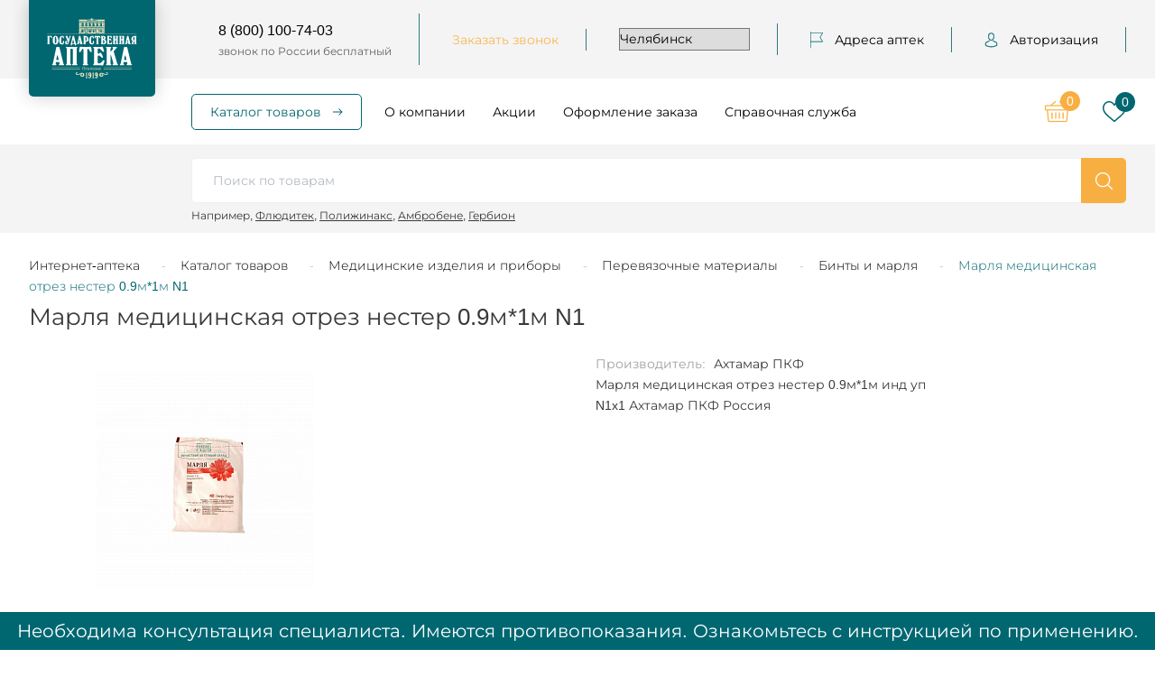

--- FILE ---
content_type: text/html; charset=UTF-8
request_url: https://apteka74.ru/catalog/__526/__533/__545/product_92913/
body_size: 114087
content:
<!DOCTYPE html><html lang="ru"> <head> <title>Марля медицинская отрез нестер 0.9м*1м N1 купить в Челябинске по доступным ценам 
</title> <meta name="yandex-verification" content="68f689003ffb2a76" /> <meta name="yandex-verification" content="95239d2922b5a3c2" /> <meta name="yandex-verification" content="6ee9913e26a536b2" /> <meta name="mailru-verification" content="0863af52942e68e1" /> <meta name='wmail-verification' content='017795bd7d1a9465be8f4d9a89be8bcb' /> <meta name="apple-itunes-app" content="app-id=1276454940" /> <meta name="google-play-app" content="app-id=ru.napoleonit.oas" /> <meta http-equiv="X-UA-Compatible" content="IE=edge" />
<meta name="viewport" content="width=device-width, user-scalable=no, initial-scale=1" /> <link rel="stylesheet" href="https://fonts.googleapis.com/css?family=Roboto:300,400,700&amp;amp;subset=cyrillic" /> <link rel="apple-touch-icon" sizes="180x180" href="/local/templates/apteka74ru-092019/favicon/apple-touch-icon.png"> <link rel="icon" type="image/png" sizes="32x32" href="/local/templates/apteka74ru-092019/favicon/favicon-32x32.png"> <link rel="icon" type="image/png" sizes="16x16" href="/local/templates/apteka74ru-092019/favicon/favicon-16x16.png"> <link rel="manifest" href="/local/templates/apteka74ru-092019/favicon/site.webmanifest"> <link rel="mask-icon" href="/local/templates/apteka74ru-092019/favicon/safari-pinned-tab.svg" color="#006771"> <link rel="shortcut icon" href="/local/templates/apteka74ru-092019/favicon/favicon.ico"> <meta name="msapplication-TileColor" content="#ffffff"> <meta name="msapplication-config" content="/local/templates/apteka74ru-092019/favicon/browserconfig.xml"> <meta name="theme-color" content="#ffffff">  <meta http-equiv="Content-Type" content="text/html; charset=UTF-8" /><meta name="keywords" content="Марля медицинская отрез нестер 0.9м*1м N1 челябинск купить цена интернет-аптеке Государственная аптека" /><meta name="description" content="Марля медицинская отрез нестер 0.9м*1м N1 купить в Челябинске в интернет-аптеке «Государственная аптека». Большой выбор лекарственных средств по доступным ценам. 
" /><script  data-skip-moving="true">(function(w, d, n) {var cl = "bx-core";var ht = d.documentElement;var htc = ht ? ht.className : undefined;if (htc === undefined || htc.indexOf(cl) !== -1){return;}var ua = n.userAgent;if (/(iPad;)|(iPhone;)/i.test(ua)){cl += " bx-ios";}else if (/Windows/i.test(ua)){cl += ' bx-win';}else if (/Macintosh/i.test(ua)){cl += " bx-mac";}else if (/Linux/i.test(ua) && !/Android/i.test(ua)){cl += " bx-linux";}else if (/Android/i.test(ua)){cl += " bx-android";}cl += (/(ipad|iphone|android|mobile|touch)/i.test(ua) ? " bx-touch" : " bx-no-touch");cl += w.devicePixelRatio && w.devicePixelRatio >= 2? " bx-retina": " bx-no-retina";var ieVersion = -1;if (/AppleWebKit/.test(ua)){cl += " bx-chrome";}else if (/Opera/.test(ua)){cl += " bx-opera";}else if (/Firefox/.test(ua)){cl += " bx-firefox";}ht.className = htc ? htc + " " + cl : cl;})(window, document, navigator);</script><link href="/local/templates/apteka74ru-092019/css/main.css?1738665469245343" type="text/css" data-template-style="true" rel="stylesheet" /><link href="/local/templates/apteka74ru-092019/css/p-style.css?16903647486540" type="text/css" data-template-style="true" rel="stylesheet" /><link href="/local/templates/apteka74ru-092019/template_styles.css?172500064047" type="text/css" data-template-style="true" rel="stylesheet" /> <script data-skip-moving="true"> ;function ldScriptOnScroll(url)
{
function ldr(){
var scrpt = document.createElement('script');
scrpt.src = url;
scrpt.async = true;
document.body.append(scrpt);
document.removeEventListener('scroll',ldr);
}document.addEventListener('scroll',ldr);
}ldScriptOnScroll('https://api-maps.yandex.ru/2.1/?apikey=a666e941-05ab-42b6-84f4-ac6e9916d5d9&lang=ru_RU');
</script> <!-- Google Tag Manager --><script data-skip-moving="true">(function(w,d,s,l,i){w[l]=w[l]||[];w[l].push({'gtm.start':
new Date().getTime(),event:'gtm.js'});var f=d.getElementsByTagName(s)[0],
j=d.createElement(s),dl=l!='dataLayer'?'&l='+l:'';j.async=true;j.src=
'https://www.googletagmanager.com/gtm.js?id='+i+dl;f.parentNode.insertBefore(j,f);
})(window,document,'script','dataLayer','GTM-M75J3K3');</script><!-- End Google Tag Manager -->  </head> <body class="inner loading catalog_526_533_545_product_92913 "> <!-- Top.Mail.Ru counter --><noscript><div><img src="https://top-fwz1.mail.ru/counter?id=3730723;js=na" style="position:absolute;left:-9999px;" alt="Top.Mail.Ru" /></div></noscript><!-- /Top.Mail.Ru counter --><!-- Google Tag Manager (noscript) --><noscript><iframe src="https://www.googletagmanager.com/ns.html?id=GTM-M75J3K3" height="0" width="0" style="display:none;visibility:hidden"></iframe></noscript><!-- End Google Tag Manager (noscript) --><div class="notificator"><div class="wrapper"><div class="notificator__text"></div></div></div> <div class="mobile-menu"></div> <header class="head"> <div class="head-top-cont"> <div class="wrapper"> <div class="head-top"> <div class="head-logo"> <a class="logo" href="/"><img src="/local/templates/apteka74ru-092019/img/apteka-logo-white.svg" alt="logo" /></a> </div> <div class="head-soc"> <div class="soc"> <a class="soc__link" id="bx_3218110189_267940" href="https://t.me/gosapteka74" target="_blank"> <span> <svg xmlns="http://www.w3.org/2000/svg" width="399" height="320" viewBox="0 0 399 320" fill="none"><path d="M160.72 204.978L154.755 283.602C157.965 283.621 161.137 282.949 164.025 281.637C166.914 280.326 169.442 278.411 171.415 276.039L211.426 240.202L294.506 297.092C309.637 305.063 320.331 300.907 324.478 284.011L378.967 44.734C383.768 23.6815 371.11 15.2332 355.978 20.5475L35.8836 135.348C13.7679 143.524 14.2772 154.97 32.1734 160.216L114.089 184.062L298.361 83.2962C307.309 77.6414 315.53 80.7754 308.837 86.294L160.72 204.978Z" fill="currentColor" stroke-width="37.5" stroke-linecap="round"/></svg> </span> </a> <a class="soc__link" id="bx_3218110189_249445" href="https://vk.com/oacgosapteka" target="_blank"> <span> <svg xmlns="http://www.w3.org/2000/svg" width="552" height="320" viewBox="0 0 552 320" fill="none"> <path d="M528.001 248.867C515.983 234.441 502.325 221.51 489.117 209.006C484.42 204.559 479.564 199.961 474.883 195.389C461.444 182.249 460.955 177.313 471.595 162.388C478.956 152.1 486.762 141.798 494.31 131.835C501.156 122.797 508.237 113.449 515.022 104.071L516.416 102.143C529.385 84.1976 542.799 65.6412 549.937 43.2558C551.79 37.3499 553.737 28.6589 549.286 21.3916C544.839 14.1304 536.212 11.9151 530.109 10.8804C527.09 10.3684 524.092 10.2985 521.31 10.2985L436.374 10.2377L435.672 10.2317C422.83 10.2317 414.175 16.2834 409.216 28.7349C404.481 40.6318 399.28 53.3006 393.346 65.3464C381.535 89.3332 366.536 116.96 344.831 140.002L343.914 140.982C341.35 143.737 338.447 146.856 336.324 146.856C335.999 146.856 335.645 146.794 335.244 146.668C330.748 144.916 327.73 134.032 327.867 128.97C327.869 128.9 327.87 128.83 327.87 128.76L327.811 30.5916C327.811 30.2513 327.787 29.914 327.743 29.5767C325.582 13.6184 320.796 3.68454 302.712 0.142815C302.232 0.0470925 301.741 0 301.252 0H212.935C198.546 0 190.618 5.84818 183.165 14.6014C181.154 16.9413 176.966 21.8125 179.042 27.7215C181.148 33.7185 187.983 35.0009 190.209 35.4172C201.258 37.5201 207.486 44.2784 209.25 56.0872C212.33 76.593 212.709 98.48 210.442 124.968C209.81 132.329 208.559 138.015 206.499 142.872C206.02 144.006 204.323 147.706 202.592 147.707C202.042 147.707 200.452 147.491 197.554 145.495C190.703 140.801 185.691 134.104 179.847 125.831C159.967 97.7355 143.283 66.7853 128.833 31.1903C123.474 18.087 113.466 10.7513 100.639 10.5355C86.5452 10.3213 73.767 10.218 61.5799 10.218C48.2638 10.218 35.9187 10.341 23.8638 10.5917C13.544 10.7741 6.40585 13.8676 2.64989 19.7932C-1.11215 25.7235 -0.867523 33.5134 3.37768 42.9428C37.3606 118.492 68.1726 173.423 103.286 221.059C127.89 254.392 152.568 277.464 180.941 293.662C210.834 310.763 244.333 319.077 283.352 319.077C287.775 319.077 292.348 318.969 296.959 318.754C319.632 317.649 328.043 309.443 329.107 287.367C329.613 276.086 330.847 264.254 336.392 254.164C339.893 247.807 343.157 247.807 344.23 247.807C346.296 247.807 348.858 248.758 351.609 250.54C356.544 253.761 360.776 258.076 364.245 261.846C367.51 265.427 370.739 269.045 373.97 272.664C380.944 280.475 388.155 288.551 395.689 296.21C412.177 312.986 430.342 320.364 451.205 318.763H529.077C529.242 318.763 529.41 318.757 529.575 318.746C537.335 318.234 544.055 313.93 548.013 306.937C552.916 298.275 552.818 287.225 547.749 277.37C541.998 266.226 534.538 256.706 528.001 248.867Z" fill="currentColor"/> </svg> </span> </a> <a class="soc__link" id="bx_3218110189_264342" href="https://ok.ru/group/54636501729409" target="_blank"> <span> <svg xmlns="http://www.w3.org/2000/svg" width="598" height="598" viewBox="0 0 598 598" fill="none"> <g clip-path="url(#clip0_1422_107)"> <path d="M269.567 421.214C223.208 416.379 181.408 404.961 145.622 376.972C141.181 373.49 136.597 370.133 132.544 366.243C116.881 351.199 115.302 333.97 127.697 316.214C138.3 301.02 156.1 296.955 174.601 305.68C178.183 307.371 181.596 309.481 184.866 311.749C251.561 357.575 343.182 358.84 410.128 313.809C416.76 308.724 423.85 304.577 432.067 302.461C448.044 298.358 462.944 304.227 471.518 318.206C481.314 334.17 481.188 349.753 469.119 362.147C450.606 381.149 428.341 394.897 403.602 404.492C380.209 413.56 354.587 418.126 329.228 421.157C333.055 425.322 334.859 427.37 337.251 429.775C371.685 464.372 406.27 498.825 440.591 533.529C452.284 545.353 454.727 560.015 448.289 573.769C441.249 588.8 425.491 598.689 410.04 597.631C400.251 596.954 392.617 592.082 385.834 585.249C359.848 559.101 333.375 533.435 307.915 506.792C300.506 499.044 296.943 500.51 290.404 507.236C264.262 534.149 237.694 560.648 210.97 586.996C198.97 598.827 184.69 600.956 170.774 594.199C155.981 587.027 146.567 571.927 147.294 556.752C147.795 546.487 152.843 538.646 159.889 531.612C193.966 497.585 227.949 463.47 261.945 429.387C264.193 427.12 266.291 424.715 269.567 421.214Z" fill="currentColor"/> <path d="M297.807 302.686C215.104 302.404 147.288 233.843 147.77 151.008C148.246 67.2587 216.106 -0.231625 299.623 0.000106683C383.31 0.225576 450.481 68.6867 450.061 153.306C449.635 235.972 381.349 302.974 297.807 302.686ZM372.97 151.208C372.825 110.079 340.07 77.336 299.022 77.2984C257.63 77.2545 224.58 110.593 224.899 152.098C225.206 193.07 258.243 225.582 299.404 225.431C340.439 225.287 373.107 192.331 372.97 151.208Z" fill="currentColor"/> </g> <defs> <clipPath id="clip0_1422_107"> <rect width="598" height="598" fill="currentColor"/> </clipPath> </defs> </svg> </span> </a> <a class="soc__link" id="bx_3218110189_860326" href="https://dzen.ru/gosudarstvennaya_apteka" target="_blank"> <span> <img loading="lazy" src="/upload/resize_cache/iblock/2f8/20_26_1/f9nv3u6goj4b4kqc0bfilzki1bygbvsp.png" alt="Дзен" width="22"/> </span> </a> </div> </div> <div class="head-phone"> <a href="tel:8 (800) 100-74-03">8 (800) 100-74-03</a> <span>звонок по России бесплатный</span> </div> <div class="head-callback"><a class="ajax--load--form" data-form="callback" href="#callback">Заказать звонок</a></div> <div class="head-city"> <select name="CITY_SELECT"> <option value="794" selected="">Челябинск</option> <option value="862">Агаповка</option> <option value="868">Аргаяш</option> <option value="802">Аша</option> <option value="877">Байрамгулово</option> <option value="836">Бакал</option> <option value="855">Бердяуш</option> <option value="874">Береговой</option> <option value="840">Березинский</option> <option value="808">Бреды</option> <option value="832">Варна</option> <option value="812">Верхнеуральск</option> <option value="811">Верхний Уфалей</option> <option value="873">Вишневогорск</option> <option value="828">Долгодеревенское</option> <option value="829">Еманжелинск</option> <option value="817">Еткуль</option> <option value="805">Златоуст</option> <option value="1682">Ишалино</option> <option value="842">Канашево</option> <option value="830">Карабаш</option> <option value="804">Карталы</option> <option value="826">Касли</option> <option value="831">Катав-Ивановск</option> <option value="861">Кизильское</option> <option value="849">Коелга</option> <option value="810">Копейск</option> <option value="813">Коркино</option> <option value="833">Красногорский</option> <option value="854">Кропачево</option> <option value="880">Кулуево</option> <option value="869">Кунашак</option> <option value="827">Куса</option> <option value="816">Кыштым</option> <option value="853">Магнитка</option> <option value="867">Магнитный</option> <option value="806">Магнитогорск</option> <option value="857">Межевой</option> <option value="864">Межозерный</option> <option value="803">Миасс</option> <option value="845">Миасское</option> <option value="851">Миньяр</option> <option value="835">Мирный</option> <option value="870">Новогорный</option> <option value="809">Нязепетровск</option> <option value="820">Озерск</option> <option value="818">Октябрьское</option> <option value="839">Остроленский</option> <option value="882">Париж</option> <option value="838">Первомайский</option> <option value="863">Петропавловский</option> <option value="815">Пласт</option> <option value="848">Потанино</option> <option value="847">Рощино</option> <option value="850">Сатка</option> <option value="852">Сим</option> <option value="834">Снежинск</option> <option value="883">Солнечный</option> <option value="819">Трехгорный</option> <option value="807">Троицк</option> <option value="872">Тюбук</option> <option value="825">Увельский</option> <option value="859">Уйское</option> <option value="824">Усть-Катав</option> <option value="858">Фершампенуаз</option> <option value="876">Халитово</option> <option value="856">Чебаркуль</option> <option value="860">Чесма</option> <option value="814">Южноуральск</option> <option value="837">Юрюзань</option> </select> </div> <div class="head-address"> <a href="/addresses/"> <span> <svg width="14" height="19" viewBox="0 0 14 19" fill="none" xmlns="http://www.w3.org/2000/svg"> <mask id="path-1-inside-1" fill="white"> <path d="M11.1358 6.27856L13.9556 1.63756C14.0119 1.54486 14.0148 1.42846 13.9635 1.33306C13.9119 1.23766 13.8141 1.17856 13.7083 1.17856H0.583331V0.578564C0.583331 0.412664 0.452956 0.278564 0.291665 0.278564C0.130374 0.278564 0 0.412664 0 0.578564V17.9786C0 18.1445 0.130374 18.2786 0.291665 18.2786C0.452956 18.2786 0.583331 18.1445 0.583331 17.9786V11.3786H13.7083C13.8141 11.3786 13.9119 11.3195 13.9635 11.2238C14.0148 11.1287 14.0119 11.012 13.9556 10.9193L11.1358 6.27856ZM0.583331 10.7786V1.77856H13.1818L10.5443 6.11956C10.4851 6.21676 10.4851 6.34036 10.5443 6.43786L13.1818 10.7786H0.583331Z" /> </mask> <path d="M11.1358 6.27856L13.9556 1.63756C14.0119 1.54486 14.0148 1.42846 13.9635 1.33306C13.9119 1.23766 13.8141 1.17856 13.7083 1.17856H0.583331V0.578564C0.583331 0.412664 0.452956 0.278564 0.291665 0.278564C0.130374 0.278564 0 0.412664 0 0.578564V17.9786C0 18.1445 0.130374 18.2786 0.291665 18.2786C0.452956 18.2786 0.583331 18.1445 0.583331 17.9786V11.3786H13.7083C13.8141 11.3786 13.9119 11.3195 13.9635 11.2238C14.0148 11.1287 14.0119 11.012 13.9556 10.9193L11.1358 6.27856ZM0.583331 10.7786V1.77856H13.1818L10.5443 6.11956C10.4851 6.21676 10.4851 6.34036 10.5443 6.43786L13.1818 10.7786H0.583331Z" fill="white" /> <path d="M11.1358 6.27856L10.2812 5.75931C10.0873 6.07835 10.0873 6.47881 10.2812 6.79785L11.1358 6.27856ZM13.9556 1.63756L14.8102 2.15682L14.8104 2.15661L13.9556 1.63756ZM13.9635 1.33306L14.8441 0.85922L14.843 0.857143L13.9635 1.33306ZM0.583331 1.17856H-0.416669C-0.416669 1.73085 0.0310459 2.17856 0.583331 2.17856L0.583331 1.17856ZM0.583331 11.3786V10.3786C0.0310459 10.3786 -0.416669 10.8263 -0.416669 11.3786H0.583331ZM13.9635 11.2238L13.0835 10.7488L13.0834 10.749L13.9635 11.2238ZM13.9556 10.9193L14.8104 10.4002L14.8102 10.4L13.9556 10.9193ZM0.583331 10.7786H-0.416669C-0.416669 11.3308 0.0310459 11.7786 0.583331 11.7786L0.583331 10.7786ZM0.583331 1.77856V0.778564C0.0310459 0.778564 -0.416669 1.22628 -0.416669 1.77856L0.583331 1.77856ZM13.1818 1.77856L14.0364 2.29782C14.224 1.98907 14.2305 1.60315 14.0534 1.28829C13.8763 0.973419 13.5431 0.778564 13.1818 0.778564V1.77856ZM10.5443 6.11956L11.3983 6.63979L11.3989 6.63882L10.5443 6.11956ZM10.5443 6.43786L9.68954 6.95692L9.68968 6.95715L10.5443 6.43786ZM13.1818 10.7786V11.7786C13.5431 11.7786 13.8763 11.5837 14.0534 11.2688C14.2305 10.954 14.224 10.568 14.0364 10.2593L13.1818 10.7786ZM11.9904 6.79782L14.8102 2.15682L13.101 1.11831L10.2812 5.75931L11.9904 6.79782ZM14.8104 2.15661C15.051 1.76039 15.0631 1.26623 14.8441 0.859221L13.0829 1.80691C12.9665 1.5907 12.9728 1.32934 13.1009 1.11852L14.8104 2.15661ZM14.843 0.857143C14.6217 0.448286 14.1919 0.178564 13.7083 0.178564V2.17856C13.4364 2.17856 13.202 2.02704 13.084 1.80899L14.843 0.857143ZM13.7083 0.178564H0.583331V2.17856H13.7083V0.178564ZM1.58333 1.17856V0.578564H-0.416669V1.17856H1.58333ZM1.58333 0.578564C1.58333 -0.112873 1.03161 -0.721436 0.291665 -0.721436V1.27856C-0.125701 1.27856 -0.416669 0.938202 -0.416669 0.578564H1.58333ZM0.291665 -0.721436C-0.448283 -0.721436 -1 -0.112873 -1 0.578564H1C1 0.938202 0.709032 1.27856 0.291665 1.27856V-0.721436ZM-1 0.578564V17.9786H1V0.578564H-1ZM-1 17.9786C-1 18.67 -0.448281 19.2786 0.291665 19.2786V17.2786C0.70903 17.2786 1 17.6189 1 17.9786H-1ZM0.291665 19.2786C1.03161 19.2786 1.58333 18.67 1.58333 17.9786H-0.416669C-0.416669 17.6189 -0.125699 17.2786 0.291665 17.2786V19.2786ZM1.58333 17.9786V11.3786H-0.416669V17.9786H1.58333ZM0.583331 12.3786H13.7083V10.3786H0.583331V12.3786ZM13.7083 12.3786C14.1923 12.3786 14.6225 12.1084 14.8436 11.6985L13.0834 10.749C13.2012 10.5306 13.436 10.3786 13.7083 10.3786V12.3786ZM14.8435 11.6988C15.0636 11.291 15.0507 10.796 14.8104 10.4002L13.1009 11.4383C12.9731 11.2279 12.9661 10.9663 13.0835 10.7488L14.8435 11.6988ZM14.8102 10.4L11.9904 5.75928L10.2812 6.79785L13.101 11.4385L14.8102 10.4ZM1.58333 10.7786V1.77856H-0.416669V10.7786H1.58333ZM0.583331 2.77856H13.1818V0.778564H0.583331V2.77856ZM12.3272 1.25931L9.68967 5.60031L11.3989 6.63882L14.0364 2.29782L12.3272 1.25931ZM9.69025 5.59934C9.43612 6.01654 9.43696 6.54098 9.68954 6.95692L11.399 5.91881C11.5332 6.13975 11.534 6.41699 11.3983 6.63979L9.69025 5.59934ZM9.68968 6.95715L12.3272 11.2978L14.0364 10.2593L11.3989 5.91858L9.68968 6.95715ZM13.1818 9.77856H0.583331V11.7786H13.1818V9.77856Z" fill="white" mask="url(#path-1-inside-1)" /> </svg> </span> Адреса аптек
</a> </div>
<div class="head-auth"> <a href="#popup-login" class="fancybox"> <span>
<svg width="17" height="19" viewBox="0 0 17 19" fill="none" xmlns="http://www.w3.org/2000/svg"><mask id="path-1-outside-1" maskUnits="userSpaceOnUse" x="0" y="-0.721436" width="17" height="20" fill="black"><rect fill="white" y="-0.721436" width="17" height="20" /><path d="M8.43608 9.97747C8.45434 9.97747 8.4726 9.97747 8.49451 9.97747C8.50182 9.97747 8.50912 9.97747 8.51642 9.97747C8.52738 9.97747 8.54199 9.97747 8.55294 9.97747C9.62294 9.95883 10.4884 9.5749 11.1275 8.84059C12.5335 7.22286 12.2998 4.44962 12.2742 4.18496C12.1829 2.19822 11.2626 1.24771 10.503 0.804139C9.937 0.472393 9.27601 0.293474 8.53833 0.278564H8.51277C8.50912 0.278564 8.50182 0.278564 8.49816 0.278564H8.47625C8.0709 0.278564 7.27479 0.345659 6.51155 0.789229C5.74466 1.2328 4.80978 2.18331 4.71848 4.18496C4.69292 4.44962 4.4592 7.22286 5.86517 8.84059C6.50059 9.5749 7.36609 9.95883 8.43608 9.97747ZM5.69353 4.27815C5.69353 4.26697 5.69718 4.25579 5.69718 4.24833C5.8177 1.57573 7.67649 1.28871 8.4726 1.28871H8.48721C8.49451 1.28871 8.50547 1.28871 8.51642 1.28871C9.50243 1.31108 11.1786 1.7211 11.2918 4.24833C11.2918 4.25951 11.2918 4.2707 11.2955 4.27815C11.2991 4.30424 11.5548 6.83893 10.3935 8.17337C9.93335 8.70267 9.31983 8.96359 8.51277 8.97105C8.50547 8.97105 8.50182 8.97105 8.49451 8.97105C8.48721 8.97105 8.48356 8.97105 8.47625 8.97105C7.67284 8.96359 7.05568 8.70267 6.59919 8.17337C5.44155 6.84639 5.68988 4.30052 5.69353 4.27815Z" /><path d="M15.999 14.5772C15.999 14.5735 15.999 14.5697 15.999 14.566C15.999 14.5362 15.9953 14.5064 15.9953 14.4728C15.9734 13.7348 15.9259 12.009 14.3411 11.4573C14.3301 11.4536 14.3155 11.4498 14.3045 11.4461C12.6576 11.0174 11.2881 10.0483 11.2735 10.0371C11.0508 9.87683 10.744 9.93274 10.587 10.1601C10.43 10.3875 10.4847 10.7006 10.7075 10.8609C10.7696 10.9056 12.223 11.9381 14.0416 12.4152C14.8925 12.7246 14.9874 13.6528 15.013 14.5026C15.013 14.5362 15.013 14.566 15.0166 14.5958C15.0203 14.9313 14.9984 15.4494 14.94 15.7476C14.3484 16.0905 12.0295 17.2759 8.50181 17.2759C4.98877 17.2759 2.65526 16.0868 2.06002 15.7439C2.00159 15.4457 1.97603 14.9276 1.98333 14.5921C1.98333 14.5623 1.98698 14.5325 1.98698 14.4989C2.01255 13.649 2.10749 12.7209 2.95836 12.4115C4.77697 11.9344 6.23039 10.8982 6.29247 10.8572C6.51523 10.6969 6.57 10.3838 6.41298 10.1564C6.25595 9.92901 5.9492 9.8731 5.72644 10.0334C5.71183 10.0446 4.3497 11.0137 2.69543 11.4424C2.68083 11.4461 2.66987 11.4498 2.65892 11.4536C1.07403 12.009 1.02656 13.7348 1.00465 14.4691C1.00465 14.5026 1.00465 14.5325 1.00099 14.5623C1.00099 14.566 1.00099 14.5697 1.00099 14.5735C0.997342 14.7673 0.99369 15.7625 1.18724 16.262C1.22375 16.3589 1.28949 16.4409 1.37713 16.4968C1.48668 16.5714 4.11234 18.2786 8.50546 18.2786C12.8986 18.2786 15.5242 16.5677 15.6338 16.4968C15.7178 16.4409 15.7872 16.3589 15.8237 16.262C16.0063 15.7663 16.0026 14.771 15.999 14.5772Z" /></mask><path d="M8.43608 9.97747C8.45434 9.97747 8.4726 9.97747 8.49451 9.97747C8.50182 9.97747 8.50912 9.97747 8.51642 9.97747C8.52738 9.97747 8.54199 9.97747 8.55294 9.97747C9.62294 9.95883 10.4884 9.5749 11.1275 8.84059C12.5335 7.22286 12.2998 4.44962 12.2742 4.18496C12.1829 2.19822 11.2626 1.24771 10.503 0.804139C9.937 0.472393 9.27601 0.293474 8.53833 0.278564H8.51277C8.50912 0.278564 8.50182 0.278564 8.49816 0.278564H8.47625C8.0709 0.278564 7.27479 0.345659 6.51155 0.789229C5.74466 1.2328 4.80978 2.18331 4.71848 4.18496C4.69292 4.44962 4.4592 7.22286 5.86517 8.84059C6.50059 9.5749 7.36609 9.95883 8.43608 9.97747ZM5.69353 4.27815C5.69353 4.26697 5.69718 4.25579 5.69718 4.24833C5.8177 1.57573 7.67649 1.28871 8.4726 1.28871H8.48721C8.49451 1.28871 8.50547 1.28871 8.51642 1.28871C9.50243 1.31108 11.1786 1.7211 11.2918 4.24833C11.2918 4.25951 11.2918 4.2707 11.2955 4.27815C11.2991 4.30424 11.5548 6.83893 10.3935 8.17337C9.93335 8.70267 9.31983 8.96359 8.51277 8.97105C8.50547 8.97105 8.50182 8.97105 8.49451 8.97105C8.48721 8.97105 8.48356 8.97105 8.47625 8.97105C7.67284 8.96359 7.05568 8.70267 6.59919 8.17337C5.44155 6.84639 5.68988 4.30052 5.69353 4.27815Z" fill="white" /><path d="M15.999 14.5772C15.999 14.5735 15.999 14.5697 15.999 14.566C15.999 14.5362 15.9953 14.5064 15.9953 14.4728C15.9734 13.7348 15.9259 12.009 14.3411 11.4573C14.3301 11.4536 14.3155 11.4498 14.3045 11.4461C12.6576 11.0174 11.2881 10.0483 11.2735 10.0371C11.0508 9.87683 10.744 9.93274 10.587 10.1601C10.43 10.3875 10.4847 10.7006 10.7075 10.8609C10.7696 10.9056 12.223 11.9381 14.0416 12.4152C14.8925 12.7246 14.9874 13.6528 15.013 14.5026C15.013 14.5362 15.013 14.566 15.0166 14.5958C15.0203 14.9313 14.9984 15.4494 14.94 15.7476C14.3484 16.0905 12.0295 17.2759 8.50181 17.2759C4.98877 17.2759 2.65526 16.0868 2.06002 15.7439C2.00159 15.4457 1.97603 14.9276 1.98333 14.5921C1.98333 14.5623 1.98698 14.5325 1.98698 14.4989C2.01255 13.649 2.10749 12.7209 2.95836 12.4115C4.77697 11.9344 6.23039 10.8982 6.29247 10.8572C6.51523 10.6969 6.57 10.3838 6.41298 10.1564C6.25595 9.92901 5.9492 9.8731 5.72644 10.0334C5.71183 10.0446 4.3497 11.0137 2.69543 11.4424C2.68083 11.4461 2.66987 11.4498 2.65892 11.4536C1.07403 12.009 1.02656 13.7348 1.00465 14.4691C1.00465 14.5026 1.00465 14.5325 1.00099 14.5623C1.00099 14.566 1.00099 14.5697 1.00099 14.5735C0.997342 14.7673 0.99369 15.7625 1.18724 16.262C1.22375 16.3589 1.28949 16.4409 1.37713 16.4968C1.48668 16.5714 4.11234 18.2786 8.50546 18.2786C12.8986 18.2786 15.5242 16.5677 15.6338 16.4968C15.7178 16.4409 15.7872 16.3589 15.8237 16.262C16.0063 15.7663 16.0026 14.771 15.999 14.5772Z" fill="white" /><path d="M8.43608 9.97747L8.43434 10.0775H8.43608V9.97747ZM8.55294 9.97747V10.0775L8.55468 10.0775L8.55294 9.97747ZM11.1275 8.84059L11.2029 8.90624L11.203 8.90618L11.1275 8.84059ZM12.2742 4.18496L12.1742 4.18956L12.1747 4.19458L12.2742 4.18496ZM10.503 0.804139L10.4525 0.890414L10.4526 0.890493L10.503 0.804139ZM8.53833 0.278564L8.54036 0.178564H8.53833V0.278564ZM6.51155 0.789229L6.56162 0.875793L6.5618 0.875689L6.51155 0.789229ZM4.71848 4.18496L4.81815 4.19459L4.81838 4.18952L4.71848 4.18496ZM5.86517 8.84059L5.94079 8.77515L5.94065 8.77499L5.86517 8.84059ZM5.69353 4.27815L5.79223 4.29427L5.79353 4.28626V4.27815H5.69353ZM5.69718 4.24833L5.59718 4.24382V4.24833H5.69718ZM8.51642 1.28871L8.51869 1.18871H8.51642V1.28871ZM11.2918 4.24833H11.3919L11.3917 4.24386L11.2918 4.24833ZM11.2955 4.27815L11.3945 4.26429L11.3923 4.24849L11.3853 4.23416L11.2955 4.27815ZM10.3935 8.17337L10.318 8.10772L10.318 8.10776L10.3935 8.17337ZM8.51277 8.97105V9.07105L8.51369 9.07104L8.51277 8.97105ZM8.47625 8.97105L8.47532 9.07105H8.47625V8.97105ZM6.59919 8.17337L6.67492 8.10806L6.67455 8.10763L6.59919 8.17337ZM15.999 14.5772H15.899L15.899 14.5791L15.999 14.5772ZM15.9953 14.4728H16.0954L16.0953 14.4699L15.9953 14.4728ZM14.3411 11.4573L14.3739 11.3628L14.3733 11.3626L14.3411 11.4573ZM14.3045 11.4461L14.3368 11.3512L14.3297 11.3493L14.3045 11.4461ZM11.2735 10.0371L11.3344 9.95767L11.3319 9.95594L11.2735 10.0371ZM10.587 10.1601L10.5047 10.1033L10.5047 10.1033L10.587 10.1601ZM10.7075 10.8609L10.766 10.7798L10.7659 10.7797L10.7075 10.8609ZM14.0416 12.4152L14.0759 12.3209L14.067 12.3185L14.0416 12.4152ZM15.013 14.5026H15.113L15.1129 14.4996L15.013 14.5026ZM15.0166 14.5958L15.1173 14.5947L15.1159 14.5837L15.0166 14.5958ZM14.94 15.7476L14.9901 15.8341L15.0294 15.8114L15.0381 15.7668L14.94 15.7476ZM2.06002 15.7439L1.96188 15.7631L1.97064 15.8078L2.0101 15.8305L2.06002 15.7439ZM1.98333 14.5921L2.08333 14.5943V14.5921H1.98333ZM1.98698 14.4989L1.88698 14.4959V14.4989H1.98698ZM2.95836 12.4115L2.93288 12.3144L2.92419 12.3175L2.95836 12.4115ZM6.29247 10.8572L6.34762 10.9407L6.35087 10.9383L6.29247 10.8572ZM6.41298 10.1564L6.33069 10.2132L6.33069 10.2132L6.41298 10.1564ZM5.72644 10.0334L5.66801 9.95218L5.66565 9.95398L5.72644 10.0334ZM2.69543 11.4424L2.72016 11.5393L2.72052 11.5392L2.69543 11.4424ZM2.65892 11.4536L2.6267 11.3589L2.62584 11.3592L2.65892 11.4536ZM1.00465 14.4691L0.904646 14.4661V14.4691H1.00465ZM1.00099 14.5623L0.900994 14.55V14.5623H1.00099ZM1.00099 14.5735L1.10099 14.5753V14.5735H1.00099ZM1.18724 16.262L1.28082 16.2268L1.28048 16.2259L1.18724 16.262ZM1.37713 16.4968L1.43341 16.4141L1.43091 16.4125L1.37713 16.4968ZM15.6338 16.4968L15.6881 16.5808L15.6892 16.5801L15.6338 16.4968ZM15.8237 16.262L15.9173 16.2973L15.9175 16.2966L15.8237 16.262ZM8.43608 10.0775C8.43612 10.0775 8.43615 10.0775 8.43619 10.0775C8.43622 10.0775 8.43626 10.0775 8.4363 10.0775C8.43633 10.0775 8.43637 10.0775 8.4364 10.0775C8.43644 10.0775 8.43647 10.0775 8.43651 10.0775C8.43655 10.0775 8.43658 10.0775 8.43662 10.0775C8.43665 10.0775 8.43669 10.0775 8.43672 10.0775C8.43676 10.0775 8.4368 10.0775 8.43683 10.0775C8.43687 10.0775 8.4369 10.0775 8.43694 10.0775C8.43697 10.0775 8.43701 10.0775 8.43704 10.0775C8.43708 10.0775 8.43712 10.0775 8.43715 10.0775C8.43719 10.0775 8.43722 10.0775 8.43726 10.0775C8.43729 10.0775 8.43733 10.0775 8.43737 10.0775C8.4374 10.0775 8.43744 10.0775 8.43747 10.0775C8.43751 10.0775 8.43754 10.0775 8.43758 10.0775C8.43762 10.0775 8.43765 10.0775 8.43769 10.0775C8.43772 10.0775 8.43776 10.0775 8.43779 10.0775C8.43783 10.0775 8.43787 10.0775 8.4379 10.0775C8.43794 10.0775 8.43797 10.0775 8.43801 10.0775C8.43804 10.0775 8.43808 10.0775 8.43811 10.0775C8.43815 10.0775 8.43819 10.0775 8.43822 10.0775C8.43826 10.0775 8.43829 10.0775 8.43833 10.0775C8.43836 10.0775 8.4384 10.0775 8.43844 10.0775C8.43847 10.0775 8.43851 10.0775 8.43854 10.0775C8.43858 10.0775 8.43861 10.0775 8.43865 10.0775C8.43869 10.0775 8.43872 10.0775 8.43876 10.0775C8.43879 10.0775 8.43883 10.0775 8.43886 10.0775C8.4389 10.0775 8.43894 10.0775 8.43897 10.0775C8.43901 10.0775 8.43904 10.0775 8.43908 10.0775C8.43911 10.0775 8.43915 10.0775 8.43919 10.0775C8.43922 10.0775 8.43926 10.0775 8.43929 10.0775C8.43933 10.0775 8.43936 10.0775 8.4394 10.0775C8.43944 10.0775 8.43947 10.0775 8.43951 10.0775C8.43954 10.0775 8.43958 10.0775 8.43961 10.0775C8.43965 10.0775 8.43968 10.0775 8.43972 10.0775C8.43976 10.0775 8.43979 10.0775 8.43983 10.0775C8.43986 10.0775 8.4399 10.0775 8.43993 10.0775C8.43997 10.0775 8.44001 10.0775 8.44004 10.0775C8.44008 10.0775 8.44011 10.0775 8.44015 10.0775C8.44018 10.0775 8.44022 10.0775 8.44026 10.0775C8.44029 10.0775 8.44033 10.0775 8.44036 10.0775C8.4404 10.0775 8.44043 10.0775 8.44047 10.0775C8.44051 10.0775 8.44054 10.0775 8.44058 10.0775C8.44061 10.0775 8.44065 10.0775 8.44068 10.0775C8.44072 10.0775 8.44076 10.0775 8.44079 10.0775C8.44083 10.0775 8.44086 10.0775 8.4409 10.0775C8.44093 10.0775 8.44097 10.0775 8.44101 10.0775C8.44104 10.0775 8.44108 10.0775 8.44111 10.0775C8.44115 10.0775 8.44118 10.0775 8.44122 10.0775C8.44126 10.0775 8.44129 10.0775 8.44133 10.0775C8.44136 10.0775 8.4414 10.0775 8.44143 10.0775C8.44147 10.0775 8.44151 10.0775 8.44154 10.0775C8.44158 10.0775 8.44161 10.0775 8.44165 10.0775C8.44168 10.0775 8.44172 10.0775 8.44176 10.0775C8.44179 10.0775 8.44183 10.0775 8.44186 10.0775C8.4419 10.0775 8.44194 10.0775 8.44197 10.0775C8.44201 10.0775 8.44204 10.0775 8.44208 10.0775C8.44211 10.0775 8.44215 10.0775 8.44219 10.0775C8.44222 10.0775 8.44226 10.0775 8.44229 10.0775C8.44233 10.0775 8.44236 10.0775 8.4424 10.0775C8.44244 10.0775 8.44247 10.0775 8.44251 10.0775C8.44254 10.0775 8.44258 10.0775 8.44261 10.0775C8.44265 10.0775 8.44269 10.0775 8.44272 10.0775C8.44276 10.0775 8.44279 10.0775 8.44283 10.0775C8.44286 10.0775 8.4429 10.0775 8.44294 10.0775C8.44297 10.0775 8.44301 10.0775 8.44304 10.0775C8.44308 10.0775 8.44312 10.0775 8.44315 10.0775C8.44319 10.0775 8.44322 10.0775 8.44326 10.0775C8.44329 10.0775 8.44333 10.0775 8.44337 10.0775C8.4434 10.0775 8.44344 10.0775 8.44347 10.0775C8.44351 10.0775 8.44354 10.0775 8.44358 10.0775C8.44362 10.0775 8.44365 10.0775 8.44369 10.0775C8.44372 10.0775 8.44376 10.0775 8.4438 10.0775C8.44383 10.0775 8.44387 10.0775 8.4439 10.0775C8.44394 10.0775 8.44397 10.0775 8.44401 10.0775C8.44405 10.0775 8.44408 10.0775 8.44412 10.0775C8.44415 10.0775 8.44419 10.0775 8.44422 10.0775C8.44426 10.0775 8.4443 10.0775 8.44433 10.0775C8.44437 10.0775 8.4444 10.0775 8.44444 10.0775C8.44448 10.0775 8.44451 10.0775 8.44455 10.0775C8.44458 10.0775 8.44462 10.0775 8.44465 10.0775C8.44469 10.0775 8.44473 10.0775 8.44476 10.0775C8.4448 10.0775 8.44483 10.0775 8.44487 10.0775C8.44491 10.0775 8.44494 10.0775 8.44498 10.0775C8.44501 10.0775 8.44505 10.0775 8.44509 10.0775C8.44512 10.0775 8.44516 10.0775 8.44519 10.0775C8.44523 10.0775 8.44526 10.0775 8.4453 10.0775C8.44534 10.0775 8.44537 10.0775 8.44541 10.0775C8.44544 10.0775 8.44548 10.0775 8.44552 10.0775C8.44555 10.0775 8.44559 10.0775 8.44562 10.0775C8.44566 10.0775 8.44569 10.0775 8.44573 10.0775C8.44577 10.0775 8.4458 10.0775 8.44584 10.0775C8.44587 10.0775 8.44591 10.0775 8.44595 10.0775C8.44598 10.0775 8.44602 10.0775 8.44605 10.0775C8.44609 10.0775 8.44613 10.0775 8.44616 10.0775C8.4462 10.0775 8.44623 10.0775 8.44627 10.0775C8.44631 10.0775 8.44634 10.0775 8.44638 10.0775C8.44641 10.0775 8.44645 10.0775 8.44648 10.0775C8.44652 10.0775 8.44656 10.0775 8.44659 10.0775C8.44663 10.0775 8.44666 10.0775 8.4467 10.0775C8.44674 10.0775 8.44677 10.0775 8.44681 10.0775C8.44684 10.0775 8.44688 10.0775 8.44692 10.0775C8.44695 10.0775 8.44699 10.0775 8.44702 10.0775C8.44706 10.0775 8.4471 10.0775 8.44713 10.0775C8.44717 10.0775 8.4472 10.0775 8.44724 10.0775C8.44728 10.0775 8.44731 10.0775 8.44735 10.0775C8.44738 10.0775 8.44742 10.0775 8.44746 10.0775C8.44749 10.0775 8.44753 10.0775 8.44756 10.0775C8.4476 10.0775 8.44763 10.0775 8.44767 10.0775C8.44771 10.0775 8.44774 10.0775 8.44778 10.0775C8.44781 10.0775 8.44785 10.0775 8.44789 10.0775C8.44792 10.0775 8.44796 10.0775 8.44799 10.0775C8.44803 10.0775 8.44807 10.0775 8.4481 10.0775C8.44814 10.0775 8.44817 10.0775 8.44821 10.0775C8.44825 10.0775 8.44828 10.0775 8.44832 10.0775C8.44835 10.0775 8.44839 10.0775 8.44843 10.0775C8.44846 10.0775 8.4485 10.0775 8.44854 10.0775C8.44857 10.0775 8.44861 10.0775 8.44864 10.0775C8.44868 10.0775 8.44872 10.0775 8.44875 10.0775C8.44879 10.0775 8.44882 10.0775 8.44886 10.0775C8.4489 10.0775 8.44893 10.0775 8.44897 10.0775C8.449 10.0775 8.44904 10.0775 8.44908 10.0775C8.44911 10.0775 8.44915 10.0775 8.44918 10.0775C8.44922 10.0775 8.44926 10.0775 8.44929 10.0775C8.44933 10.0775 8.44936 10.0775 8.4494 10.0775C8.44944 10.0775 8.44947 10.0775 8.44951 10.0775C8.44954 10.0775 8.44958 10.0775 8.44962 10.0775C8.44965 10.0775 8.44969 10.0775 8.44973 10.0775C8.44976 10.0775 8.4498 10.0775 8.44983 10.0775C8.44987 10.0775 8.44991 10.0775 8.44994 10.0775C8.44998 10.0775 8.45001 10.0775 8.45005 10.0775C8.45009 10.0775 8.45012 10.0775 8.45016 10.0775C8.45019 10.0775 8.45023 10.0775 8.45027 10.0775C8.4503 10.0775 8.45034 10.0775 8.45038 10.0775C8.45041 10.0775 8.45045 10.0775 8.45048 10.0775C8.45052 10.0775 8.45056 10.0775 8.45059 10.0775C8.45063 10.0775 8.45066 10.0775 8.4507 10.0775C8.45074 10.0775 8.45077 10.0775 8.45081 10.0775C8.45085 10.0775 8.45088 10.0775 8.45092 10.0775C8.45095 10.0775 8.45099 10.0775 8.45103 10.0775C8.45106 10.0775 8.4511 10.0775 8.45113 10.0775C8.45117 10.0775 8.45121 10.0775 8.45124 10.0775C8.45128 10.0775 8.45132 10.0775 8.45135 10.0775C8.45139 10.0775 8.45142 10.0775 8.45146 10.0775C8.4515 10.0775 8.45153 10.0775 8.45157 10.0775C8.45161 10.0775 8.45164 10.0775 8.45168 10.0775C8.45171 10.0775 8.45175 10.0775 8.45179 10.0775C8.45182 10.0775 8.45186 10.0775 8.4519 10.0775C8.45193 10.0775 8.45197 10.0775 8.452 10.0775C8.45204 10.0775 8.45208 10.0775 8.45211 10.0775C8.45215 10.0775 8.45219 10.0775 8.45222 10.0775C8.45226 10.0775 8.45229 10.0775 8.45233 10.0775C8.45237 10.0775 8.4524 10.0775 8.45244 10.0775C8.45248 10.0775 8.45251 10.0775 8.45255 10.0775C8.45258 10.0775 8.45262 10.0775 8.45266 10.0775C8.45269 10.0775 8.45273 10.0775 8.45277 10.0775C8.4528 10.0775 8.45284 10.0775 8.45288 10.0775C8.45291 10.0775 8.45295 10.0775 8.45298 10.0775C8.45302 10.0775 8.45306 10.0775 8.45309 10.0775C8.45313 10.0775 8.45317 10.0775 8.4532 10.0775C8.45324 10.0775 8.45328 10.0775 8.45331 10.0775C8.45335 10.0775 8.45338 10.0775 8.45342 10.0775C8.45346 10.0775 8.45349 10.0775 8.45353 10.0775C8.45357 10.0775 8.4536 10.0775 8.45364 10.0775C8.45368 10.0775 8.45371 10.0775 8.45375 10.0775C8.45378 10.0775 8.45382 10.0775 8.45386 10.0775C8.45389 10.0775 8.45393 10.0775 8.45397 10.0775C8.454 10.0775 8.45404 10.0775 8.45408 10.0775C8.45411 10.0775 8.45415 10.0775 8.45419 10.0775C8.45422 10.0775 8.45426 10.0775 8.45429 10.0775C8.45433 10.0775 8.45437 10.0775 8.4544 10.0775C8.45444 10.0775 8.45448 10.0775 8.45451 10.0775C8.45455 10.0775 8.45459 10.0775 8.45462 10.0775C8.45466 10.0775 8.4547 10.0775 8.45473 10.0775C8.45477 10.0775 8.4548 10.0775 8.45484 10.0775C8.45488 10.0775 8.45491 10.0775 8.45495 10.0775C8.45499 10.0775 8.45502 10.0775 8.45506 10.0775C8.4551 10.0775 8.45513 10.0775 8.45517 10.0775C8.45521 10.0775 8.45524 10.0775 8.45528 10.0775C8.45532 10.0775 8.45535 10.0775 8.45539 10.0775C8.45543 10.0775 8.45546 10.0775 8.4555 10.0775C8.45554 10.0775 8.45557 10.0775 8.45561 10.0775C8.45564 10.0775 8.45568 10.0775 8.45572 10.0775C8.45575 10.0775 8.45579 10.0775 8.45583 10.0775C8.45586 10.0775 8.4559 10.0775 8.45594 10.0775C8.45597 10.0775 8.45601 10.0775 8.45605 10.0775C8.45608 10.0775 8.45612 10.0775 8.45616 10.0775C8.45619 10.0775 8.45623 10.0775 8.45627 10.0775C8.4563 10.0775 8.45634 10.0775 8.45638 10.0775C8.45641 10.0775 8.45645 10.0775 8.45649 10.0775C8.45652 10.0775 8.45656 10.0775 8.4566 10.0775C8.45663 10.0775 8.45667 10.0775 8.45671 10.0775C8.45674 10.0775 8.45678 10.0775 8.45682 10.0775C8.45685 10.0775 8.45689 10.0775 8.45693 10.0775C8.45696 10.0775 8.457 10.0775 8.45704 10.0775C8.45707 10.0775 8.45711 10.0775 8.45715 10.0775C8.45718 10.0775 8.45722 10.0775 8.45726 10.0775C8.45729 10.0775 8.45733 10.0775 8.45737 10.0775C8.4574 10.0775 8.45744 10.0775 8.45748 10.0775C8.45751 10.0775 8.45755 10.0775 8.45759 10.0775C8.45762 10.0775 8.45766 10.0775 8.4577 10.0775C8.45773 10.0775 8.45777 10.0775 8.45781 10.0775C8.45784 10.0775 8.45788 10.0775 8.45792 10.0775C8.45795 10.0775 8.45799 10.0775 8.45803 10.0775C8.45807 10.0775 8.4581 10.0775 8.45814 10.0775C8.45818 10.0775 8.45821 10.0775 8.45825 10.0775C8.45829 10.0775 8.45832 10.0775 8.45836 10.0775C8.4584 10.0775 8.45843 10.0775 8.45847 10.0775C8.45851 10.0775 8.45854 10.0775 8.45858 10.0775C8.45862 10.0775 8.45865 10.0775 8.45869 10.0775C8.45873 10.0775 8.45876 10.0775 8.4588 10.0775C8.45884 10.0775 8.45888 10.0775 8.45891 10.0775C8.45895 10.0775 8.45899 10.0775 8.45902 10.0775C8.45906 10.0775 8.4591 10.0775 8.45913 10.0775C8.45917 10.0775 8.45921 10.0775 8.45924 10.0775C8.45928 10.0775 8.45932 10.0775 8.45935 10.0775C8.45939 10.0775 8.45943 10.0775 8.45947 10.0775C8.4595 10.0775 8.45954 10.0775 8.45958 10.0775C8.45961 10.0775 8.45965 10.0775 8.45969 10.0775C8.45972 10.0775 8.45976 10.0775 8.4598 10.0775C8.45984 10.0775 8.45987 10.0775 8.45991 10.0775C8.45995 10.0775 8.45998 10.0775 8.46002 10.0775C8.46006 10.0775 8.46009 10.0775 8.46013 10.0775C8.46017 10.0775 8.46021 10.0775 8.46024 10.0775C8.46028 10.0775 8.46032 10.0775 8.46035 10.0775C8.46039 10.0775 8.46043 10.0775 8.46046 10.0775C8.4605 10.0775 8.46054 10.0775 8.46058 10.0775C8.46061 10.0775 8.46065 10.0775 8.46069 10.0775C8.46072 10.0775 8.46076 10.0775 8.4608 10.0775C8.46083 10.0775 8.46087 10.0775 8.46091 10.0775C8.46095 10.0775 8.46098 10.0775 8.46102 10.0775C8.46106 10.0775 8.46109 10.0775 8.46113 10.0775C8.46117 10.0775 8.46121 10.0775 8.46124 10.0775C8.46128 10.0775 8.46132 10.0775 8.46135 10.0775C8.46139 10.0775 8.46143 10.0775 8.46147 10.0775C8.4615 10.0775 8.46154 10.0775 8.46158 10.0775C8.46161 10.0775 8.46165 10.0775 8.46169 10.0775C8.46173 10.0775 8.46176 10.0775 8.4618 10.0775C8.46184 10.0775 8.46187 10.0775 8.46191 10.0775C8.46195 10.0775 8.46199 10.0775 8.46202 10.0775C8.46206 10.0775 8.4621 10.0775 8.46214 10.0775C8.46217 10.0775 8.46221 10.0775 8.46225 10.0775C8.46228 10.0775 8.46232 10.0775 8.46236 10.0775C8.4624 10.0775 8.46243 10.0775 8.46247 10.0775C8.46251 10.0775 8.46255 10.0775 8.46258 10.0775C8.46262 10.0775 8.46266 10.0775 8.46269 10.0775C8.46273 10.0775 8.46277 10.0775 8.46281 10.0775C8.46284 10.0775 8.46288 10.0775 8.46292 10.0775C8.46296 10.0775 8.46299 10.0775 8.46303 10.0775C8.46307 10.0775 8.4631 10.0775 8.46314 10.0775C8.46318 10.0775 8.46322 10.0775 8.46325 10.0775C8.46329 10.0775 8.46333 10.0775 8.46337 10.0775C8.4634 10.0775 8.46344 10.0775 8.46348 10.0775C8.46352 10.0775 8.46355 10.0775 8.46359 10.0775C8.46363 10.0775 8.46367 10.0775 8.4637 10.0775C8.46374 10.0775 8.46378 10.0775 8.46382 10.0775C8.46385 10.0775 8.46389 10.0775 8.46393 10.0775C8.46396 10.0775 8.464 10.0775 8.46404 10.0775C8.46408 10.0775 8.46411 10.0775 8.46415 10.0775C8.46419 10.0775 8.46423 10.0775 8.46426 10.0775C8.4643 10.0775 8.46434 10.0775 8.46438 10.0775C8.46441 10.0775 8.46445 10.0775 8.46449 10.0775C8.46453 10.0775 8.46456 10.0775 8.4646 10.0775C8.46464 10.0775 8.46468 10.0775 8.46471 10.0775C8.46475 10.0775 8.46479 10.0775 8.46483 10.0775C8.46487 10.0775 8.4649 10.0775 8.46494 10.0775C8.46498 10.0775 8.46502 10.0775 8.46505 10.0775C8.46509 10.0775 8.46513 10.0775 8.46517 10.0775C8.4652 10.0775 8.46524 10.0775 8.46528 10.0775C8.46532 10.0775 8.46535 10.0775 8.46539 10.0775C8.46543 10.0775 8.46547 10.0775 8.4655 10.0775C8.46554 10.0775 8.46558 10.0775 8.46562 10.0775C8.46566 10.0775 8.46569 10.0775 8.46573 10.0775C8.46577 10.0775 8.46581 10.0775 8.46584 10.0775C8.46588 10.0775 8.46592 10.0775 8.46596 10.0775C8.46599 10.0775 8.46603 10.0775 8.46607 10.0775C8.46611 10.0775 8.46615 10.0775 8.46618 10.0775C8.46622 10.0775 8.46626 10.0775 8.4663 10.0775C8.46633 10.0775 8.46637 10.0775 8.46641 10.0775C8.46645 10.0775 8.46648 10.0775 8.46652 10.0775C8.46656 10.0775 8.4666 10.0775 8.46664 10.0775C8.46667 10.0775 8.46671 10.0775 8.46675 10.0775C8.46679 10.0775 8.46683 10.0775 8.46686 10.0775C8.4669 10.0775 8.46694 10.0775 8.46698 10.0775C8.46701 10.0775 8.46705 10.0775 8.46709 10.0775C8.46713 10.0775 8.46717 10.0775 8.4672 10.0775C8.46724 10.0775 8.46728 10.0775 8.46732 10.0775C8.46736 10.0775 8.46739 10.0775 8.46743 10.0775C8.46747 10.0775 8.46751 10.0775 8.46754 10.0775C8.46758 10.0775 8.46762 10.0775 8.46766 10.0775C8.4677 10.0775 8.46773 10.0775 8.46777 10.0775C8.46781 10.0775 8.46785 10.0775 8.46789 10.0775C8.46792 10.0775 8.46796 10.0775 8.468 10.0775C8.46804 10.0775 8.46808 10.0775 8.46811 10.0775C8.46815 10.0775 8.46819 10.0775 8.46823 10.0775C8.46827 10.0775 8.4683 10.0775 8.46834 10.0775C8.46838 10.0775 8.46842 10.0775 8.46846 10.0775C8.46849 10.0775 8.46853 10.0775 8.46857 10.0775C8.46861 10.0775 8.46865 10.0775 8.46868 10.0775C8.46872 10.0775 8.46876 10.0775 8.4688 10.0775C8.46884 10.0775 8.46888 10.0775 8.46891 10.0775C8.46895 10.0775 8.46899 10.0775 8.46903 10.0775C8.46907 10.0775 8.4691 10.0775 8.46914 10.0775C8.46918 10.0775 8.46922 10.0775 8.46926 10.0775C8.46929 10.0775 8.46933 10.0775 8.46937 10.0775C8.46941 10.0775 8.46945 10.0775 8.46949 10.0775C8.46952 10.0775 8.46956 10.0775 8.4696 10.0775C8.46964 10.0775 8.46968 10.0775 8.46971 10.0775C8.46975 10.0775 8.46979 10.0775 8.46983 10.0775C8.46987 10.0775 8.46991 10.0775 8.46994 10.0775C8.46998 10.0775 8.47002 10.0775 8.47006 10.0775C8.4701 10.0775 8.47014 10.0775 8.47017 10.0775C8.47021 10.0775 8.47025 10.0775 8.47029 10.0775C8.47033 10.0775 8.47037 10.0775 8.4704 10.0775C8.47044 10.0775 8.47048 10.0775 8.47052 10.0775C8.47056 10.0775 8.4706 10.0775 8.47063 10.0775C8.47067 10.0775 8.47071 10.0775 8.47075 10.0775C8.47079 10.0775 8.47083 10.0775 8.47086 10.0775C8.4709 10.0775 8.47094 10.0775 8.47098 10.0775C8.47102 10.0775 8.47106 10.0775 8.47109 10.0775C8.47113 10.0775 8.47117 10.0775 8.47121 10.0775C8.47125 10.0775 8.47129 10.0775 8.47133 10.0775C8.47136 10.0775 8.4714 10.0775 8.47144 10.0775C8.47148 10.0775 8.47152 10.0775 8.47156 10.0775C8.47159 10.0775 8.47163 10.0775 8.47167 10.0775C8.47171 10.0775 8.47175 10.0775 8.47179 10.0775C8.47183 10.0775 8.47186 10.0775 8.4719 10.0775C8.47194 10.0775 8.47198 10.0775 8.47202 10.0775C8.47206 10.0775 8.4721 10.0775 8.47213 10.0775C8.47217 10.0775 8.47221 10.0775 8.47225 10.0775C8.47229 10.0775 8.47233 10.0775 8.47237 10.0775C8.4724 10.0775 8.47244 10.0775 8.47248 10.0775C8.47252 10.0775 8.47256 10.0775 8.4726 10.0775C8.47264 10.0775 8.47268 10.0775 8.47271 10.0775C8.47275 10.0775 8.47279 10.0775 8.47283 10.0775C8.47287 10.0775 8.47291 10.0775 8.47295 10.0775C8.47298 10.0775 8.47302 10.0775 8.47306 10.0775C8.4731 10.0775 8.47314 10.0775 8.47318 10.0775C8.47322 10.0775 8.47326 10.0775 8.47329 10.0775C8.47333 10.0775 8.47337 10.0775 8.47341 10.0775C8.47345 10.0775 8.47349 10.0775 8.47353 10.0775C8.47357 10.0775 8.47361 10.0775 8.47364 10.0775C8.47368 10.0775 8.47372 10.0775 8.47376 10.0775C8.4738 10.0775 8.47384 10.0775 8.47388 10.0775C8.47392 10.0775 8.47395 10.0775 8.47399 10.0775C8.47403 10.0775 8.47407 10.0775 8.47411 10.0775C8.47415 10.0775 8.47419 10.0775 8.47423 10.0775C8.47427 10.0775 8.4743 10.0775 8.47434 10.0775C8.47438 10.0775 8.47442 10.0775 8.47446 10.0775C8.4745 10.0775 8.47454 10.0775 8.47458 10.0775C8.47462 10.0775 8.47466 10.0775 8.47469 10.0775C8.47473 10.0775 8.47477 10.0775 8.47481 10.0775C8.47485 10.0775 8.47489 10.0775 8.47493 10.0775C8.47497 10.0775 8.47501 10.0775 8.47505 10.0775C8.47508 10.0775 8.47512 10.0775 8.47516 10.0775C8.4752 10.0775 8.47524 10.0775 8.47528 10.0775C8.47532 10.0775 8.47536 10.0775 8.4754 10.0775C8.47544 10.0775 8.47548 10.0775 8.47551 10.0775C8.47555 10.0775 8.47559 10.0775 8.47563 10.0775C8.47567 10.0775 8.47571 10.0775 8.47575 10.0775C8.47579 10.0775 8.47583 10.0775 8.47587 10.0775C8.47591 10.0775 8.47595 10.0775 8.47598 10.0775C8.47602 10.0775 8.47606 10.0775 8.4761 10.0775C8.47614 10.0775 8.47618 10.0775 8.47622 10.0775C8.47626 10.0775 8.4763 10.0775 8.47634 10.0775C8.47638 10.0775 8.47642 10.0775 8.47646 10.0775C8.4765 10.0775 8.47653 10.0775 8.47657 10.0775C8.47661 10.0775 8.47665 10.0775 8.47669 10.0775C8.47673 10.0775 8.47677 10.0775 8.47681 10.0775C8.47685 10.0775 8.47689 10.0775 8.47693 10.0775C8.47697 10.0775 8.47701 10.0775 8.47705 10.0775C8.47709 10.0775 8.47712 10.0775 8.47716 10.0775C8.4772 10.0775 8.47724 10.0775 8.47728 10.0775C8.47732 10.0775 8.47736 10.0775 8.4774 10.0775C8.47744 10.0775 8.47748 10.0775 8.47752 10.0775C8.47756 10.0775 8.4776 10.0775 8.47764 10.0775C8.47768 10.0775 8.47772 10.0775 8.47776 10.0775C8.4778 10.0775 8.47784 10.0775 8.47787 10.0775C8.47791 10.0775 8.47795 10.0775 8.47799 10.0775C8.47803 10.0775 8.47807 10.0775 8.47811 10.0775C8.47815 10.0775 8.47819 10.0775 8.47823 10.0775C8.47827 10.0775 8.47831 10.0775 8.47835 10.0775C8.47839 10.0775 8.47843 10.0775 8.47847 10.0775C8.47851 10.0775 8.47855 10.0775 8.47859 10.0775C8.47863 10.0775 8.47867 10.0775 8.47871 10.0775C8.47875 10.0775 8.47879 10.0775 8.47883 10.0775C8.47887 10.0775 8.4789 10.0775 8.47894 10.0775C8.47898 10.0775 8.47902 10.0775 8.47906 10.0775C8.4791 10.0775 8.47914 10.0775 8.47918 10.0775C8.47922 10.0775 8.47926 10.0775 8.4793 10.0775C8.47934 10.0775 8.47938 10.0775 8.47942 10.0775C8.47946 10.0775 8.4795 10.0775 8.47954 10.0775C8.47958 10.0775 8.47962 10.0775 8.47966 10.0775C8.4797 10.0775 8.47974 10.0775 8.47978 10.0775C8.47982 10.0775 8.47986 10.0775 8.4799 10.0775C8.47994 10.0775 8.47998 10.0775 8.48002 10.0775C8.48006 10.0775 8.4801 10.0775 8.48014 10.0775C8.48018 10.0775 8.48022 10.0775 8.48026 10.0775C8.4803 10.0775 8.48034 10.0775 8.48038 10.0775C8.48042 10.0775 8.48046 10.0775 8.4805 10.0775C8.48054 10.0775 8.48058 10.0775 8.48062 10.0775C8.48066 10.0775 8.4807 10.0775 8.48074 10.0775C8.48078 10.0775 8.48082 10.0775 8.48086 10.0775C8.4809 10.0775 8.48094 10.0775 8.48098 10.0775C8.48102 10.0775 8.48106 10.0775 8.4811 10.0775C8.48114 10.0775 8.48118 10.0775 8.48122 10.0775C8.48126 10.0775 8.4813 10.0775 8.48134 10.0775C8.48138 10.0775 8.48142 10.0775 8.48146 10.0775C8.4815 10.0775 8.48154 10.0775 8.48158 10.0775C8.48162 10.0775 8.48166 10.0775 8.4817 10.0775C8.48174 10.0775 8.48178 10.0775 8.48182 10.0775C8.48186 10.0775 8.4819 10.0775 8.48194 10.0775C8.48198 10.0775 8.48202 10.0775 8.48206 10.0775C8.4821 10.0775 8.48214 10.0775 8.48219 10.0775C8.48223 10.0775 8.48227 10.0775 8.48231 10.0775C8.48235 10.0775 8.48239 10.0775 8.48243 10.0775C8.48247 10.0775 8.48251 10.0775 8.48255 10.0775C8.48259 10.0775 8.48263 10.0775 8.48267 10.0775C8.48271 10.0775 8.48275 10.0775 8.48279 10.0775C8.48283 10.0775 8.48287 10.0775 8.48291 10.0775C8.48295 10.0775 8.48299 10.0775 8.48303 10.0775C8.48307 10.0775 8.48311 10.0775 8.48315 10.0775C8.4832 10.0775 8.48324 10.0775 8.48328 10.0775C8.48332 10.0775 8.48336 10.0775 8.4834 10.0775C8.48344 10.0775 8.48348 10.0775 8.48352 10.0775C8.48356 10.0775 8.4836 10.0775 8.48364 10.0775C8.48368 10.0775 8.48372 10.0775 8.48376 10.0775C8.4838 10.0775 8.48384 10.0775 8.48388 10.0775C8.48393 10.0775 8.48397 10.0775 8.48401 10.0775C8.48405 10.0775 8.48409 10.0775 8.48413 10.0775C8.48417 10.0775 8.48421 10.0775 8.48425 10.0775C8.48429 10.0775 8.48433 10.0775 8.48437 10.0775C8.48441 10.0775 8.48445 10.0775 8.48449 10.0775C8.48454 10.0775 8.48458 10.0775 8.48462 10.0775C8.48466 10.0775 8.4847 10.0775 8.48474 10.0775C8.48478 10.0775 8.48482 10.0775 8.48486 10.0775C8.4849 10.0775 8.48494 10.0775 8.48498 10.0775C8.48503 10.0775 8.48507 10.0775 8.48511 10.0775C8.48515 10.0775 8.48519 10.0775 8.48523 10.0775C8.48527 10.0775 8.48531 10.0775 8.48535 10.0775C8.48539 10.0775 8.48543 10.0775 8.48547 10.0775C8.48552 10.0775 8.48556 10.0775 8.4856 10.0775C8.48564 10.0775 8.48568 10.0775 8.48572 10.0775C8.48576 10.0775 8.4858 10.0775 8.48584 10.0775C8.48588 10.0775 8.48593 10.0775 8.48597 10.0775C8.48601 10.0775 8.48605 10.0775 8.48609 10.0775C8.48613 10.0775 8.48617 10.0775 8.48621 10.0775C8.48625 10.0775 8.48629 10.0775 8.48634 10.0775C8.48638 10.0775 8.48642 10.0775 8.48646 10.0775C8.4865 10.0775 8.48654 10.0775 8.48658 10.0775C8.48662 10.0775 8.48667 10.0775 8.48671 10.0775C8.48675 10.0775 8.48679 10.0775 8.48683 10.0775C8.48687 10.0775 8.48691 10.0775 8.48695 10.0775C8.48699 10.0775 8.48704 10.0775 8.48708 10.0775C8.48712 10.0775 8.48716 10.0775 8.4872 10.0775C8.48724 10.0775 8.48728 10.0775 8.48732 10.0775C8.48737 10.0775 8.48741 10.0775 8.48745 10.0775C8.48749 10.0775 8.48753 10.0775 8.48757 10.0775C8.48761 10.0775 8.48766 10.0775 8.4877 10.0775C8.48774 10.0775 8.48778 10.0775 8.48782 10.0775C8.48786 10.0775 8.4879 10.0775 8.48795 10.0775C8.48799 10.0775 8.48803 10.0775 8.48807 10.0775C8.48811 10.0775 8.48815 10.0775 8.48819 10.0775C8.48824 10.0775 8.48828 10.0775 8.48832 10.0775C8.48836 10.0775 8.4884 10.0775 8.48844 10.0775C8.48848 10.0775 8.48853 10.0775 8.48857 10.0775C8.48861 10.0775 8.48865 10.0775 8.48869 10.0775C8.48873 10.0775 8.48878 10.0775 8.48882 10.0775C8.48886 10.0775 8.4889 10.0775 8.48894 10.0775C8.48898 10.0775 8.48902 10.0775 8.48907 10.0775C8.48911 10.0775 8.48915 10.0775 8.48919 10.0775C8.48923 10.0775 8.48927 10.0775 8.48932 10.0775C8.48936 10.0775 8.4894 10.0775 8.48944 10.0775C8.48948 10.0775 8.48953 10.0775 8.48957 10.0775C8.48961 10.0775 8.48965 10.0775 8.48969 10.0775C8.48973 10.0775 8.48978 10.0775 8.48982 10.0775C8.48986 10.0775 8.4899 10.0775 8.48994 10.0775C8.48998 10.0775 8.49003 10.0775 8.49007 10.0775C8.49011 10.0775 8.49015 10.0775 8.49019 10.0775C8.49024 10.0775 8.49028 10.0775 8.49032 10.0775C8.49036 10.0775 8.4904 10.0775 8.49045 10.0775C8.49049 10.0775 8.49053 10.0775 8.49057 10.0775C8.49061 10.0775 8.49066 10.0775 8.4907 10.0775C8.49074 10.0775 8.49078 10.0775 8.49082 10.0775C8.49087 10.0775 8.49091 10.0775 8.49095 10.0775C8.49099 10.0775 8.49103 10.0775 8.49108 10.0775C8.49112 10.0775 8.49116 10.0775 8.4912 10.0775C8.49124 10.0775 8.49129 10.0775 8.49133 10.0775C8.49137 10.0775 8.49141 10.0775 8.49145 10.0775C8.4915 10.0775 8.49154 10.0775 8.49158 10.0775C8.49162 10.0775 8.49167 10.0775 8.49171 10.0775C8.49175 10.0775 8.49179 10.0775 8.49183 10.0775C8.49188 10.0775 8.49192 10.0775 8.49196 10.0775C8.492 10.0775 8.49205 10.0775 8.49209 10.0775C8.49213 10.0775 8.49217 10.0775 8.49221 10.0775C8.49226 10.0775 8.4923 10.0775 8.49234 10.0775C8.49238 10.0775 8.49243 10.0775 8.49247 10.0775C8.49251 10.0775 8.49255 10.0775 8.4926 10.0775C8.49264 10.0775 8.49268 10.0775 8.49272 10.0775C8.49277 10.0775 8.49281 10.0775 8.49285 10.0775C8.49289 10.0775 8.49293 10.0775 8.49298 10.0775C8.49302 10.0775 8.49306 10.0775 8.4931 10.0775C8.49315 10.0775 8.49319 10.0775 8.49323 10.0775C8.49327 10.0775 8.49332 10.0775 8.49336 10.0775C8.4934 10.0775 8.49345 10.0775 8.49349 10.0775C8.49353 10.0775 8.49357 10.0775 8.49362 10.0775C8.49366 10.0775 8.4937 10.0775 8.49374 10.0775C8.49379 10.0775 8.49383 10.0775 8.49387 10.0775C8.49391 10.0775 8.49396 10.0775 8.494 10.0775C8.49404 10.0775 8.49408 10.0775 8.49413 10.0775C8.49417 10.0775 8.49421 10.0775 8.49426 10.0775C8.4943 10.0775 8.49434 10.0775 8.49438 10.0775C8.49443 10.0775 8.49447 10.0775 8.49451 10.0775V9.87747C8.49447 9.87747 8.49443 9.87747 8.49438 9.87747C8.49434 9.87747 8.4943 9.87747 8.49426 9.87747C8.49421 9.87747 8.49417 9.87747 8.49413 9.87747C8.49408 9.87747 8.49404 9.87747 8.494 9.87747C8.49396 9.87747 8.49391 9.87747 8.49387 9.87747C8.49383 9.87747 8.49379 9.87747 8.49374 9.87747C8.4937 9.87747 8.49366 9.87747 8.49362 9.87747C8.49357 9.87747 8.49353 9.87747 8.49349 9.87747C8.49345 9.87747 8.4934 9.87747 8.49336 9.87747C8.49332 9.87747 8.49327 9.87747 8.49323 9.87747C8.49319 9.87747 8.49315 9.87747 8.4931 9.87747C8.49306 9.87747 8.49302 9.87747 8.49298 9.87747C8.49293 9.87747 8.49289 9.87747 8.49285 9.87747C8.49281 9.87747 8.49277 9.87747 8.49272 9.87747C8.49268 9.87747 8.49264 9.87747 8.4926 9.87747C8.49255 9.87747 8.49251 9.87747 8.49247 9.87747C8.49243 9.87747 8.49238 9.87747 8.49234 9.87747C8.4923 9.87747 8.49226 9.87747 8.49221 9.87747C8.49217 9.87747 8.49213 9.87747 8.49209 9.87747C8.49205 9.87747 8.492 9.87747 8.49196 9.87747C8.49192 9.87747 8.49188 9.87747 8.49183 9.87747C8.49179 9.87747 8.49175 9.87747 8.49171 9.87747C8.49167 9.87747 8.49162 9.87747 8.49158 9.87747C8.49154 9.87747 8.4915 9.87747 8.49145 9.87747C8.49141 9.87747 8.49137 9.87747 8.49133 9.87747C8.49129 9.87747 8.49124 9.87747 8.4912 9.87747C8.49116 9.87747 8.49112 9.87747 8.49108 9.87747C8.49103 9.87747 8.49099 9.87747 8.49095 9.87747C8.49091 9.87747 8.49087 9.87747 8.49082 9.87747C8.49078 9.87747 8.49074 9.87747 8.4907 9.87747C8.49066 9.87747 8.49061 9.87747 8.49057 9.87747C8.49053 9.87747 8.49049 9.87747 8.49045 9.87747C8.4904 9.87747 8.49036 9.87747 8.49032 9.87747C8.49028 9.87747 8.49024 9.87747 8.49019 9.87747C8.49015 9.87747 8.49011 9.87747 8.49007 9.87747C8.49003 9.87747 8.48998 9.87747 8.48994 9.87747C8.4899 9.87747 8.48986 9.87747 8.48982 9.87747C8.48978 9.87747 8.48973 9.87747 8.48969 9.87747C8.48965 9.87747 8.48961 9.87747 8.48957 9.87747C8.48953 9.87747 8.48948 9.87747 8.48944 9.87747C8.4894 9.87747 8.48936 9.87747 8.48932 9.87747C8.48927 9.87747 8.48923 9.87747 8.48919 9.87747C8.48915 9.87747 8.48911 9.87747 8.48907 9.87747C8.48902 9.87747 8.48898 9.87747 8.48894 9.87747C8.4889 9.87747 8.48886 9.87747 8.48882 9.87747C8.48878 9.87747 8.48873 9.87747 8.48869 9.87747C8.48865 9.87747 8.48861 9.87747 8.48857 9.87747C8.48853 9.87747 8.48848 9.87747 8.48844 9.87747C8.4884 9.87747 8.48836 9.87747 8.48832 9.87747C8.48828 9.87747 8.48824 9.87747 8.48819 9.87747C8.48815 9.87747 8.48811 9.87747 8.48807 9.87747C8.48803 9.87747 8.48799 9.87747 8.48795 9.87747C8.4879 9.87747 8.48786 9.87747 8.48782 9.87747C8.48778 9.87747 8.48774 9.87747 8.4877 9.87747C8.48766 9.87747 8.48761 9.87747 8.48757 9.87747C8.48753 9.87747 8.48749 9.87747 8.48745 9.87747C8.48741 9.87747 8.48737 9.87747 8.48732 9.87747C8.48728 9.87747 8.48724 9.87747 8.4872 9.87747C8.48716 9.87747 8.48712 9.87747 8.48708 9.87747C8.48704 9.87747 8.48699 9.87747 8.48695 9.87747C8.48691 9.87747 8.48687 9.87747 8.48683 9.87747C8.48679 9.87747 8.48675 9.87747 8.48671 9.87747C8.48667 9.87747 8.48662 9.87747 8.48658 9.87747C8.48654 9.87747 8.4865 9.87747 8.48646 9.87747C8.48642 9.87747 8.48638 9.87747 8.48634 9.87747C8.48629 9.87747 8.48625 9.87747 8.48621 9.87747C8.48617 9.87747 8.48613 9.87747 8.48609 9.87747C8.48605 9.87747 8.48601 9.87747 8.48597 9.87747C8.48593 9.87747 8.48588 9.87747 8.48584 9.87747C8.4858 9.87747 8.48576 9.87747 8.48572 9.87747C8.48568 9.87747 8.48564 9.87747 8.4856 9.87747C8.48556 9.87747 8.48552 9.87747 8.48547 9.87747C8.48543 9.87747 8.48539 9.87747 8.48535 9.87747C8.48531 9.87747 8.48527 9.87747 8.48523 9.87747C8.48519 9.87747 8.48515 9.87747 8.48511 9.87747C8.48507 9.87747 8.48503 9.87747 8.48498 9.87747C8.48494 9.87747 8.4849 9.87747 8.48486 9.87747C8.48482 9.87747 8.48478 9.87747 8.48474 9.87747C8.4847 9.87747 8.48466 9.87747 8.48462 9.87747C8.48458 9.87747 8.48454 9.87747 8.48449 9.87747C8.48445 9.87747 8.48441 9.87747 8.48437 9.87747C8.48433 9.87747 8.48429 9.87747 8.48425 9.87747C8.48421 9.87747 8.48417 9.87747 8.48413 9.87747C8.48409 9.87747 8.48405 9.87747 8.48401 9.87747C8.48397 9.87747 8.48393 9.87747 8.48388 9.87747C8.48384 9.87747 8.4838 9.87747 8.48376 9.87747C8.48372 9.87747 8.48368 9.87747 8.48364 9.87747C8.4836 9.87747 8.48356 9.87747 8.48352 9.87747C8.48348 9.87747 8.48344 9.87747 8.4834 9.87747C8.48336 9.87747 8.48332 9.87747 8.48328 9.87747C8.48324 9.87747 8.4832 9.87747 8.48315 9.87747C8.48311 9.87747 8.48307 9.87747 8.48303 9.87747C8.48299 9.87747 8.48295 9.87747 8.48291 9.87747C8.48287 9.87747 8.48283 9.87747 8.48279 9.87747C8.48275 9.87747 8.48271 9.87747 8.48267 9.87747C8.48263 9.87747 8.48259 9.87747 8.48255 9.87747C8.48251 9.87747 8.48247 9.87747 8.48243 9.87747C8.48239 9.87747 8.48235 9.87747 8.48231 9.87747C8.48227 9.87747 8.48223 9.87747 8.48219 9.87747C8.48214 9.87747 8.4821 9.87747 8.48206 9.87747C8.48202 9.87747 8.48198 9.87747 8.48194 9.87747C8.4819 9.87747 8.48186 9.87747 8.48182 9.87747C8.48178 9.87747 8.48174 9.87747 8.4817 9.87747C8.48166 9.87747 8.48162 9.87747 8.48158 9.87747C8.48154 9.87747 8.4815 9.87747 8.48146 9.87747C8.48142 9.87747 8.48138 9.87747 8.48134 9.87747C8.4813 9.87747 8.48126 9.87747 8.48122 9.87747C8.48118 9.87747 8.48114 9.87747 8.4811 9.87747C8.48106 9.87747 8.48102 9.87747 8.48098 9.87747C8.48094 9.87747 8.4809 9.87747 8.48086 9.87747C8.48082 9.87747 8.48078 9.87747 8.48074 9.87747C8.4807 9.87747 8.48066 9.87747 8.48062 9.87747C8.48058 9.87747 8.48054 9.87747 8.4805 9.87747C8.48046 9.87747 8.48042 9.87747 8.48038 9.87747C8.48034 9.87747 8.4803 9.87747 8.48026 9.87747C8.48022 9.87747 8.48018 9.87747 8.48014 9.87747C8.4801 9.87747 8.48006 9.87747 8.48002 9.87747C8.47998 9.87747 8.47994 9.87747 8.4799 9.87747C8.47986 9.87747 8.47982 9.87747 8.47978 9.87747C8.47974 9.87747 8.4797 9.87747 8.47966 9.87747C8.47962 9.87747 8.47958 9.87747 8.47954 9.87747C8.4795 9.87747 8.47946 9.87747 8.47942 9.87747C8.47938 9.87747 8.47934 9.87747 8.4793 9.87747C8.47926 9.87747 8.47922 9.87747 8.47918 9.87747C8.47914 9.87747 8.4791 9.87747 8.47906 9.87747C8.47902 9.87747 8.47898 9.87747 8.47894 9.87747C8.4789 9.87747 8.47887 9.87747 8.47883 9.87747C8.47879 9.87747 8.47875 9.87747 8.47871 9.87747C8.47867 9.87747 8.47863 9.87747 8.47859 9.87747C8.47855 9.87747 8.47851 9.87747 8.47847 9.87747C8.47843 9.87747 8.47839 9.87747 8.47835 9.87747C8.47831 9.87747 8.47827 9.87747 8.47823 9.87747C8.47819 9.87747 8.47815 9.87747 8.47811 9.87747C8.47807 9.87747 8.47803 9.87747 8.47799 9.87747C8.47795 9.87747 8.47791 9.87747 8.47787 9.87747C8.47784 9.87747 8.4778 9.87747 8.47776 9.87747C8.47772 9.87747 8.47768 9.87747 8.47764 9.87747C8.4776 9.87747 8.47756 9.87747 8.47752 9.87747C8.47748 9.87747 8.47744 9.87747 8.4774 9.87747C8.47736 9.87747 8.47732 9.87747 8.47728 9.87747C8.47724 9.87747 8.4772 9.87747 8.47716 9.87747C8.47712 9.87747 8.47709 9.87747 8.47705 9.87747C8.47701 9.87747 8.47697 9.87747 8.47693 9.87747C8.47689 9.87747 8.47685 9.87747 8.47681 9.87747C8.47677 9.87747 8.47673 9.87747 8.47669 9.87747C8.47665 9.87747 8.47661 9.87747 8.47657 9.87747C8.47653 9.87747 8.4765 9.87747 8.47646 9.87747C8.47642 9.87747 8.47638 9.87747 8.47634 9.87747C8.4763 9.87747 8.47626 9.87747 8.47622 9.87747C8.47618 9.87747 8.47614 9.87747 8.4761 9.87747C8.47606 9.87747 8.47602 9.87747 8.47598 9.87747C8.47595 9.87747 8.47591 9.87747 8.47587 9.87747C8.47583 9.87747 8.47579 9.87747 8.47575 9.87747C8.47571 9.87747 8.47567 9.87747 8.47563 9.87747C8.47559 9.87747 8.47555 9.87747 8.47551 9.87747C8.47548 9.87747 8.47544 9.87747 8.4754 9.87747C8.47536 9.87747 8.47532 9.87747 8.47528 9.87747C8.47524 9.87747 8.4752 9.87747 8.47516 9.87747C8.47512 9.87747 8.47508 9.87747 8.47505 9.87747C8.47501 9.87747 8.47497 9.87747 8.47493 9.87747C8.47489 9.87747 8.47485 9.87747 8.47481 9.87747C8.47477 9.87747 8.47473 9.87747 8.47469 9.87747C8.47466 9.87747 8.47462 9.87747 8.47458 9.87747C8.47454 9.87747 8.4745 9.87747 8.47446 9.87747C8.47442 9.87747 8.47438 9.87747 8.47434 9.87747C8.4743 9.87747 8.47427 9.87747 8.47423 9.87747C8.47419 9.87747 8.47415 9.87747 8.47411 9.87747C8.47407 9.87747 8.47403 9.87747 8.47399 9.87747C8.47395 9.87747 8.47392 9.87747 8.47388 9.87747C8.47384 9.87747 8.4738 9.87747 8.47376 9.87747C8.47372 9.87747 8.47368 9.87747 8.47364 9.87747C8.47361 9.87747 8.47357 9.87747 8.47353 9.87747C8.47349 9.87747 8.47345 9.87747 8.47341 9.87747C8.47337 9.87747 8.47333 9.87747 8.47329 9.87747C8.47326 9.87747 8.47322 9.87747 8.47318 9.87747C8.47314 9.87747 8.4731 9.87747 8.47306 9.87747C8.47302 9.87747 8.47298 9.87747 8.47295 9.87747C8.47291 9.87747 8.47287 9.87747 8.47283 9.87747C8.47279 9.87747 8.47275 9.87747 8.47271 9.87747C8.47268 9.87747 8.47264 9.87747 8.4726 9.87747C8.47256 9.87747 8.47252 9.87747 8.47248 9.87747C8.47244 9.87747 8.4724 9.87747 8.47237 9.87747C8.47233 9.87747 8.47229 9.87747 8.47225 9.87747C8.47221 9.87747 8.47217 9.87747 8.47213 9.87747C8.4721 9.87747 8.47206 9.87747 8.47202 9.87747C8.47198 9.87747 8.47194 9.87747 8.4719 9.87747C8.47186 9.87747 8.47183 9.87747 8.47179 9.87747C8.47175 9.87747 8.47171 9.87747 8.47167 9.87747C8.47163 9.87747 8.47159 9.87747 8.47156 9.87747C8.47152 9.87747 8.47148 9.87747 8.47144 9.87747C8.4714 9.87747 8.47136 9.87747 8.47133 9.87747C8.47129 9.87747 8.47125 9.87747 8.47121 9.87747C8.47117 9.87747 8.47113 9.87747 8.47109 9.87747C8.47106 9.87747 8.47102 9.87747 8.47098 9.87747C8.47094 9.87747 8.4709 9.87747 8.47086 9.87747C8.47083 9.87747 8.47079 9.87747 8.47075 9.87747C8.47071 9.87747 8.47067 9.87747 8.47063 9.87747C8.4706 9.87747 8.47056 9.87747 8.47052 9.87747C8.47048 9.87747 8.47044 9.87747 8.4704 9.87747C8.47037 9.87747 8.47033 9.87747 8.47029 9.87747C8.47025 9.87747 8.47021 9.87747 8.47017 9.87747C8.47014 9.87747 8.4701 9.87747 8.47006 9.87747C8.47002 9.87747 8.46998 9.87747 8.46994 9.87747C8.46991 9.87747 8.46987 9.87747 8.46983 9.87747C8.46979 9.87747 8.46975 9.87747 8.46971 9.87747C8.46968 9.87747 8.46964 9.87747 8.4696 9.87747C8.46956 9.87747 8.46952 9.87747 8.46949 9.87747C8.46945 9.87747 8.46941 9.87747 8.46937 9.87747C8.46933 9.87747 8.46929 9.87747 8.46926 9.87747C8.46922 9.87747 8.46918 9.87747 8.46914 9.87747C8.4691 9.87747 8.46907 9.87747 8.46903 9.87747C8.46899 9.87747 8.46895 9.87747 8.46891 9.87747C8.46888 9.87747 8.46884 9.87747 8.4688 9.87747C8.46876 9.87747 8.46872 9.87747 8.46868 9.87747C8.46865 9.87747 8.46861 9.87747 8.46857 9.87747C8.46853 9.87747 8.46849 9.87747 8.46846 9.87747C8.46842 9.87747 8.46838 9.87747 8.46834 9.87747C8.4683 9.87747 8.46827 9.87747 8.46823 9.87747C8.46819 9.87747 8.46815 9.87747 8.46811 9.87747C8.46808 9.87747 8.46804 9.87747 8.468 9.87747C8.46796 9.87747 8.46792 9.87747 8.46789 9.87747C8.46785 9.87747 8.46781 9.87747 8.46777 9.87747C8.46773 9.87747 8.4677 9.87747 8.46766 9.87747C8.46762 9.87747 8.46758 9.87747 8.46754 9.87747C8.46751 9.87747 8.46747 9.87747 8.46743 9.87747C8.46739 9.87747 8.46736 9.87747 8.46732 9.87747C8.46728 9.87747 8.46724 9.87747 8.4672 9.87747C8.46717 9.87747 8.46713 9.87747 8.46709 9.87747C8.46705 9.87747 8.46701 9.87747 8.46698 9.87747C8.46694 9.87747 8.4669 9.87747 8.46686 9.87747C8.46683 9.87747 8.46679 9.87747 8.46675 9.87747C8.46671 9.87747 8.46667 9.87747 8.46664 9.87747C8.4666 9.87747 8.46656 9.87747 8.46652 9.87747C8.46648 9.87747 8.46645 9.87747 8.46641 9.87747C8.46637 9.87747 8.46633 9.87747 8.4663 9.87747C8.46626 9.87747 8.46622 9.87747 8.46618 9.87747C8.46615 9.87747 8.46611 9.87747 8.46607 9.87747C8.46603 9.87747 8.46599 9.87747 8.46596 9.87747C8.46592 9.87747 8.46588 9.87747 8.46584 9.87747C8.46581 9.87747 8.46577 9.87747 8.46573 9.87747C8.46569 9.87747 8.46566 9.87747 8.46562 9.87747C8.46558 9.87747 8.46554 9.87747 8.4655 9.87747C8.46547 9.87747 8.46543 9.87747 8.46539 9.87747C8.46535 9.87747 8.46532 9.87747 8.46528 9.87747C8.46524 9.87747 8.4652 9.87747 8.46517 9.87747C8.46513 9.87747 8.46509 9.87747 8.46505 9.87747C8.46502 9.87747 8.46498 9.87747 8.46494 9.87747C8.4649 9.87747 8.46487 9.87747 8.46483 9.87747C8.46479 9.87747 8.46475 9.87747 8.46471 9.87747C8.46468 9.87747 8.46464 9.87747 8.4646 9.87747C8.46456 9.87747 8.46453 9.87747 8.46449 9.87747C8.46445 9.87747 8.46441 9.87747 8.46438 9.87747C8.46434 9.87747 8.4643 9.87747 8.46426 9.87747C8.46423 9.87747 8.46419 9.87747 8.46415 9.87747C8.46411 9.87747 8.46408 9.87747 8.46404 9.87747C8.464 9.87747 8.46396 9.87747 8.46393 9.87747C8.46389 9.87747 8.46385 9.87747 8.46382 9.87747C8.46378 9.87747 8.46374 9.87747 8.4637 9.87747C8.46367 9.87747 8.46363 9.87747 8.46359 9.87747C8.46355 9.87747 8.46352 9.87747 8.46348 9.87747C8.46344 9.87747 8.4634 9.87747 8.46337 9.87747C8.46333 9.87747 8.46329 9.87747 8.46325 9.87747C8.46322 9.87747 8.46318 9.87747 8.46314 9.87747C8.4631 9.87747 8.46307 9.87747 8.46303 9.87747C8.46299 9.87747 8.46296 9.87747 8.46292 9.87747C8.46288 9.87747 8.46284 9.87747 8.46281 9.87747C8.46277 9.87747 8.46273 9.87747 8.46269 9.87747C8.46266 9.87747 8.46262 9.87747 8.46258 9.87747C8.46255 9.87747 8.46251 9.87747 8.46247 9.87747C8.46243 9.87747 8.4624 9.87747 8.46236 9.87747C8.46232 9.87747 8.46228 9.87747 8.46225 9.87747C8.46221 9.87747 8.46217 9.87747 8.46214 9.87747C8.4621 9.87747 8.46206 9.87747 8.46202 9.87747C8.46199 9.87747 8.46195 9.87747 8.46191 9.87747C8.46187 9.87747 8.46184 9.87747 8.4618 9.87747C8.46176 9.87747 8.46173 9.87747 8.46169 9.87747C8.46165 9.87747 8.46161 9.87747 8.46158 9.87747C8.46154 9.87747 8.4615 9.87747 8.46147 9.87747C8.46143 9.87747 8.46139 9.87747 8.46135 9.87747C8.46132 9.87747 8.46128 9.87747 8.46124 9.87747C8.46121 9.87747 8.46117 9.87747 8.46113 9.87747C8.46109 9.87747 8.46106 9.87747 8.46102 9.87747C8.46098 9.87747 8.46095 9.87747 8.46091 9.87747C8.46087 9.87747 8.46083 9.87747 8.4608 9.87747C8.46076 9.87747 8.46072 9.87747 8.46069 9.87747C8.46065 9.87747 8.46061 9.87747 8.46058 9.87747C8.46054 9.87747 8.4605 9.87747 8.46046 9.87747C8.46043 9.87747 8.46039 9.87747 8.46035 9.87747C8.46032 9.87747 8.46028 9.87747 8.46024 9.87747C8.46021 9.87747 8.46017 9.87747 8.46013 9.87747C8.46009 9.87747 8.46006 9.87747 8.46002 9.87747C8.45998 9.87747 8.45995 9.87747 8.45991 9.87747C8.45987 9.87747 8.45984 9.87747 8.4598 9.87747C8.45976 9.87747 8.45972 9.87747 8.45969 9.87747C8.45965 9.87747 8.45961 9.87747 8.45958 9.87747C8.45954 9.87747 8.4595 9.87747 8.45947 9.87747C8.45943 9.87747 8.45939 9.87747 8.45935 9.87747C8.45932 9.87747 8.45928 9.87747 8.45924 9.87747C8.45921 9.87747 8.45917 9.87747 8.45913 9.87747C8.4591 9.87747 8.45906 9.87747 8.45902 9.87747C8.45899 9.87747 8.45895 9.87747 8.45891 9.87747C8.45888 9.87747 8.45884 9.87747 8.4588 9.87747C8.45876 9.87747 8.45873 9.87747 8.45869 9.87747C8.45865 9.87747 8.45862 9.87747 8.45858 9.87747C8.45854 9.87747 8.45851 9.87747 8.45847 9.87747C8.45843 9.87747 8.4584 9.87747 8.45836 9.87747C8.45832 9.87747 8.45829 9.87747 8.45825 9.87747C8.45821 9.87747 8.45818 9.87747 8.45814 9.87747C8.4581 9.87747 8.45807 9.87747 8.45803 9.87747C8.45799 9.87747 8.45795 9.87747 8.45792 9.87747C8.45788 9.87747 8.45784 9.87747 8.45781 9.87747C8.45777 9.87747 8.45773 9.87747 8.4577 9.87747C8.45766 9.87747 8.45762 9.87747 8.45759 9.87747C8.45755 9.87747 8.45751 9.87747 8.45748 9.87747C8.45744 9.87747 8.4574 9.87747 8.45737 9.87747C8.45733 9.87747 8.45729 9.87747 8.45726 9.87747C8.45722 9.87747 8.45718 9.87747 8.45715 9.87747C8.45711 9.87747 8.45707 9.87747 8.45704 9.87747C8.457 9.87747 8.45696 9.87747 8.45693 9.87747C8.45689 9.87747 8.45685 9.87747 8.45682 9.87747C8.45678 9.87747 8.45674 9.87747 8.45671 9.87747C8.45667 9.87747 8.45663 9.87747 8.4566 9.87747C8.45656 9.87747 8.45652 9.87747 8.45649 9.87747C8.45645 9.87747 8.45641 9.87747 8.45638 9.87747C8.45634 9.87747 8.4563 9.87747 8.45627 9.87747C8.45623 9.87747 8.45619 9.87747 8.45616 9.87747C8.45612 9.87747 8.45608 9.87747 8.45605 9.87747C8.45601 9.87747 8.45597 9.87747 8.45594 9.87747C8.4559 9.87747 8.45586 9.87747 8.45583 9.87747C8.45579 9.87747 8.45575 9.87747 8.45572 9.87747C8.45568 9.87747 8.45564 9.87747 8.45561 9.87747C8.45557 9.87747 8.45554 9.87747 8.4555 9.87747C8.45546 9.87747 8.45543 9.87747 8.45539 9.87747C8.45535 9.87747 8.45532 9.87747 8.45528 9.87747C8.45524 9.87747 8.45521 9.87747 8.45517 9.87747C8.45513 9.87747 8.4551 9.87747 8.45506 9.87747C8.45502 9.87747 8.45499 9.87747 8.45495 9.87747C8.45491 9.87747 8.45488 9.87747 8.45484 9.87747C8.4548 9.87747 8.45477 9.87747 8.45473 9.87747C8.4547 9.87747 8.45466 9.87747 8.45462 9.87747C8.45459 9.87747 8.45455 9.87747 8.45451 9.87747C8.45448 9.87747 8.45444 9.87747 8.4544 9.87747C8.45437 9.87747 8.45433 9.87747 8.45429 9.87747C8.45426 9.87747 8.45422 9.87747 8.45419 9.87747C8.45415 9.87747 8.45411 9.87747 8.45408 9.87747C8.45404 9.87747 8.454 9.87747 8.45397 9.87747C8.45393 9.87747 8.45389 9.87747 8.45386 9.87747C8.45382 9.87747 8.45378 9.87747 8.45375 9.87747C8.45371 9.87747 8.45368 9.87747 8.45364 9.87747C8.4536 9.87747 8.45357 9.87747 8.45353 9.87747C8.45349 9.87747 8.45346 9.87747 8.45342 9.87747C8.45338 9.87747 8.45335 9.87747 8.45331 9.87747C8.45328 9.87747 8.45324 9.87747 8.4532 9.87747C8.45317 9.87747 8.45313 9.87747 8.45309 9.87747C8.45306 9.87747 8.45302 9.87747 8.45298 9.87747C8.45295 9.87747 8.45291 9.87747 8.45288 9.87747C8.45284 9.87747 8.4528 9.87747 8.45277 9.87747C8.45273 9.87747 8.45269 9.87747 8.45266 9.87747C8.45262 9.87747 8.45258 9.87747 8.45255 9.87747C8.45251 9.87747 8.45248 9.87747 8.45244 9.87747C8.4524 9.87747 8.45237 9.87747 8.45233 9.87747C8.45229 9.87747 8.45226 9.87747 8.45222 9.87747C8.45219 9.87747 8.45215 9.87747 8.45211 9.87747C8.45208 9.87747 8.45204 9.87747 8.452 9.87747C8.45197 9.87747 8.45193 9.87747 8.4519 9.87747C8.45186 9.87747 8.45182 9.87747 8.45179 9.87747C8.45175 9.87747 8.45171 9.87747 8.45168 9.87747C8.45164 9.87747 8.45161 9.87747 8.45157 9.87747C8.45153 9.87747 8.4515 9.87747 8.45146 9.87747C8.45142 9.87747 8.45139 9.87747 8.45135 9.87747C8.45132 9.87747 8.45128 9.87747 8.45124 9.87747C8.45121 9.87747 8.45117 9.87747 8.45113 9.87747C8.4511 9.87747 8.45106 9.87747 8.45103 9.87747C8.45099 9.87747 8.45095 9.87747 8.45092 9.87747C8.45088 9.87747 8.45085 9.87747 8.45081 9.87747C8.45077 9.87747 8.45074 9.87747 8.4507 9.87747C8.45066 9.87747 8.45063 9.87747 8.45059 9.87747C8.45056 9.87747 8.45052 9.87747 8.45048 9.87747C8.45045 9.87747 8.45041 9.87747 8.45038 9.87747C8.45034 9.87747 8.4503 9.87747 8.45027 9.87747C8.45023 9.87747 8.45019 9.87747 8.45016 9.87747C8.45012 9.87747 8.45009 9.87747 8.45005 9.87747C8.45001 9.87747 8.44998 9.87747 8.44994 9.87747C8.44991 9.87747 8.44987 9.87747 8.44983 9.87747C8.4498 9.87747 8.44976 9.87747 8.44973 9.87747C8.44969 9.87747 8.44965 9.87747 8.44962 9.87747C8.44958 9.87747 8.44954 9.87747 8.44951 9.87747C8.44947 9.87747 8.44944 9.87747 8.4494 9.87747C8.44936 9.87747 8.44933 9.87747 8.44929 9.87747C8.44926 9.87747 8.44922 9.87747 8.44918 9.87747C8.44915 9.87747 8.44911 9.87747 8.44908 9.87747C8.44904 9.87747 8.449 9.87747 8.44897 9.87747C8.44893 9.87747 8.4489 9.87747 8.44886 9.87747C8.44882 9.87747 8.44879 9.87747 8.44875 9.87747C8.44872 9.87747 8.44868 9.87747 8.44864 9.87747C8.44861 9.87747 8.44857 9.87747 8.44854 9.87747C8.4485 9.87747 8.44846 9.87747 8.44843 9.87747C8.44839 9.87747 8.44835 9.87747 8.44832 9.87747C8.44828 9.87747 8.44825 9.87747 8.44821 9.87747C8.44817 9.87747 8.44814 9.87747 8.4481 9.87747C8.44807 9.87747 8.44803 9.87747 8.44799 9.87747C8.44796 9.87747 8.44792 9.87747 8.44789 9.87747C8.44785 9.87747 8.44781 9.87747 8.44778 9.87747C8.44774 9.87747 8.44771 9.87747 8.44767 9.87747C8.44763 9.87747 8.4476 9.87747 8.44756 9.87747C8.44753 9.87747 8.44749 9.87747 8.44746 9.87747C8.44742 9.87747 8.44738 9.87747 8.44735 9.87747C8.44731 9.87747 8.44728 9.87747 8.44724 9.87747C8.4472 9.87747 8.44717 9.87747 8.44713 9.87747C8.4471 9.87747 8.44706 9.87747 8.44702 9.87747C8.44699 9.87747 8.44695 9.87747 8.44692 9.87747C8.44688 9.87747 8.44684 9.87747 8.44681 9.87747C8.44677 9.87747 8.44674 9.87747 8.4467 9.87747C8.44666 9.87747 8.44663 9.87747 8.44659 9.87747C8.44656 9.87747 8.44652 9.87747 8.44648 9.87747C8.44645 9.87747 8.44641 9.87747 8.44638 9.87747C8.44634 9.87747 8.44631 9.87747 8.44627 9.87747C8.44623 9.87747 8.4462 9.87747 8.44616 9.87747C8.44613 9.87747 8.44609 9.87747 8.44605 9.87747C8.44602 9.87747 8.44598 9.87747 8.44595 9.87747C8.44591 9.87747 8.44587 9.87747 8.44584 9.87747C8.4458 9.87747 8.44577 9.87747 8.44573 9.87747C8.44569 9.87747 8.44566 9.87747 8.44562 9.87747C8.44559 9.87747 8.44555 9.87747 8.44552 9.87747C8.44548 9.87747 8.44544 9.87747 8.44541 9.87747C8.44537 9.87747 8.44534 9.87747 8.4453 9.87747C8.44526 9.87747 8.44523 9.87747 8.44519 9.87747C8.44516 9.87747 8.44512 9.87747 8.44509 9.87747C8.44505 9.87747 8.44501 9.87747 8.44498 9.87747C8.44494 9.87747 8.44491 9.87747 8.44487 9.87747C8.44483 9.87747 8.4448 9.87747 8.44476 9.87747C8.44473 9.87747 8.44469 9.87747 8.44465 9.87747C8.44462 9.87747 8.44458 9.87747 8.44455 9.87747C8.44451 9.87747 8.44448 9.87747 8.44444 9.87747C8.4444 9.87747 8.44437 9.87747 8.44433 9.87747C8.4443 9.87747 8.44426 9.87747 8.44422 9.87747C8.44419 9.87747 8.44415 9.87747 8.44412 9.87747C8.44408 9.87747 8.44405 9.87747 8.44401 9.87747C8.44397 9.87747 8.44394 9.87747 8.4439 9.87747C8.44387 9.87747 8.44383 9.87747 8.4438 9.87747C8.44376 9.87747 8.44372 9.87747 8.44369 9.87747C8.44365 9.87747 8.44362 9.87747 8.44358 9.87747C8.44354 9.87747 8.44351 9.87747 8.44347 9.87747C8.44344 9.87747 8.4434 9.87747 8.44337 9.87747C8.44333 9.87747 8.44329 9.87747 8.44326 9.87747C8.44322 9.87747 8.44319 9.87747 8.44315 9.87747C8.44312 9.87747 8.44308 9.87747 8.44304 9.87747C8.44301 9.87747 8.44297 9.87747 8.44294 9.87747C8.4429 9.87747 8.44286 9.87747 8.44283 9.87747C8.44279 9.87747 8.44276 9.87747 8.44272 9.87747C8.44269 9.87747 8.44265 9.87747 8.44261 9.87747C8.44258 9.87747 8.44254 9.87747 8.44251 9.87747C8.44247 9.87747 8.44244 9.87747 8.4424 9.87747C8.44236 9.87747 8.44233 9.87747 8.44229 9.87747C8.44226 9.87747 8.44222 9.87747 8.44219 9.87747C8.44215 9.87747 8.44211 9.87747 8.44208 9.87747C8.44204 9.87747 8.44201 9.87747 8.44197 9.87747C8.44194 9.87747 8.4419 9.87747 8.44186 9.87747C8.44183 9.87747 8.44179 9.87747 8.44176 9.87747C8.44172 9.87747 8.44168 9.87747 8.44165 9.87747C8.44161 9.87747 8.44158 9.87747 8.44154 9.87747C8.44151 9.87747 8.44147 9.87747 8.44143 9.87747C8.4414 9.87747 8.44136 9.87747 8.44133 9.87747C8.44129 9.87747 8.44126 9.87747 8.44122 9.87747C8.44118 9.87747 8.44115 9.87747 8.44111 9.87747C8.44108 9.87747 8.44104 9.87747 8.44101 9.87747C8.44097 9.87747 8.44093 9.87747 8.4409 9.87747C8.44086 9.87747 8.44083 9.87747 8.44079 9.87747C8.44076 9.87747 8.44072 9.87747 8.44068 9.87747C8.44065 9.87747 8.44061 9.87747 8.44058 9.87747C8.44054 9.87747 8.44051 9.87747 8.44047 9.87747C8.44043 9.87747 8.4404 9.87747 8.44036 9.87747C8.44033 9.87747 8.44029 9.87747 8.44026 9.87747C8.44022 9.87747 8.44018 9.87747 8.44015 9.87747C8.44011 9.87747 8.44008 9.87747 8.44004 9.87747C8.44001 9.87747 8.43997 9.87747 8.43993 9.87747C8.4399 9.87747 8.43986 9.87747 8.43983 9.87747C8.43979 9.87747 8.43976 9.87747 8.43972 9.87747C8.43968 9.87747 8.43965 9.87747 8.43961 9.87747C8.43958 9.87747 8.43954 9.87747 8.43951 9.87747C8.43947 9.87747 8.43944 9.87747 8.4394 9.87747C8.43936 9.87747 8.43933 9.87747 8.43929 9.87747C8.43926 9.87747 8.43922 9.87747 8.43919 9.87747C8.43915 9.87747 8.43911 9.87747 8.43908 9.87747C8.43904 9.87747 8.43901 9.87747 8.43897 9.87747C8.43894 9.87747 8.4389 9.87747 8.43886 9.87747C8.43883 9.87747 8.43879 9.87747 8.43876 9.87747C8.43872 9.87747 8.43869 9.87747 8.43865 9.87747C8.43861 9.87747 8.43858 9.87747 8.43854 9.87747C8.43851 9.87747 8.43847 9.87747 8.43844 9.87747C8.4384 9.87747 8.43836 9.87747 8.43833 9.87747C8.43829 9.87747 8.43826 9.87747 8.43822 9.87747C8.43819 9.87747 8.43815 9.87747 8.43811 9.87747C8.43808 9.87747 8.43804 9.87747 8.43801 9.87747C8.43797 9.87747 8.43794 9.87747 8.4379 9.87747C8.43787 9.87747 8.43783 9.87747 8.43779 9.87747C8.43776 9.87747 8.43772 9.87747 8.43769 9.87747C8.43765 9.87747 8.43762 9.87747 8.43758 9.87747C8.43754 9.87747 8.43751 9.87747 8.43747 9.87747C8.43744 9.87747 8.4374 9.87747 8.43737 9.87747C8.43733 9.87747 8.43729 9.87747 8.43726 9.87747C8.43722 9.87747 8.43719 9.87747 8.43715 9.87747C8.43712 9.87747 8.43708 9.87747 8.43704 9.87747C8.43701 9.87747 8.43697 9.87747 8.43694 9.87747C8.4369 9.87747 8.43687 9.87747 8.43683 9.87747C8.4368 9.87747 8.43676 9.87747 8.43672 9.87747C8.43669 9.87747 8.43665 9.87747 8.43662 9.87747C8.43658 9.87747 8.43655 9.87747 8.43651 9.87747C8.43647 9.87747 8.43644 9.87747 8.4364 9.87747C8.43637 9.87747 8.43633 9.87747 8.4363 9.87747C8.43626 9.87747 8.43622 9.87747 8.43619 9.87747C8.43615 9.87747 8.43612 9.87747 8.43608 9.87747V10.0775ZM8.49451 10.0775C8.49453 10.0775 8.49454 10.0775 8.49455 10.0775C8.49457 10.0775 8.49458 10.0775 8.4946 10.0775C8.49461 10.0775 8.49463 10.0775 8.49464 10.0775C8.49465 10.0775 8.49467 10.0775 8.49468 10.0775C8.4947 10.0775 8.49471 10.0775 8.49473 10.0775C8.49474 10.0775 8.49475 10.0775 8.49477 10.0775C8.49478 10.0775 8.4948 10.0775 8.49481 10.0775C8.49483 10.0775 8.49484 10.0775 8.49485 10.0775C8.49487 10.0775 8.49488 10.0775 8.4949 10.0775C8.49491 10.0775 8.49493 10.0775 8.49494 10.0775C8.49495 10.0775 8.49497 10.0775 8.49498 10.0775C8.495 10.0775 8.49501 10.0775 8.49503 10.0775C8.49504 10.0775 8.49505 10.0775 8.49507 10.0775C8.49508 10.0775 8.4951 10.0775 8.49511 10.0775C8.49513 10.0775 8.49514 10.0775 8.49515 10.0775C8.49517 10.0775 8.49518 10.0775 8.4952 10.0775C8.49521 10.0775 8.49523 10.0775 8.49524 10.0775C8.49525 10.0775 8.49527 10.0775 8.49528 10.0775C8.4953 10.0775 8.49531 10.0775 8.49533 10.0775C8.49534 10.0775 8.49535 10.0775 8.49537 10.0775C8.49538 10.0775 8.4954 10.0775 8.49541 10.0775C8.49543 10.0775 8.49544 10.0775 8.49545 10.0775C8.49547 10.0775 8.49548 10.0775 8.4955 10.0775C8.49551 10.0775 8.49552 10.0775 8.49554 10.0775C8.49555 10.0775 8.49557 10.0775 8.49558 10.0775C8.4956 10.0775 8.49561 10.0775 8.49562 10.0775C8.49564 10.0775 8.49565 10.0775 8.49567 10.0775C8.49568 10.0775 8.4957 10.0775 8.49571 10.0775C8.49572 10.0775 8.49574 10.0775 8.49575 10.0775C8.49577 10.0775 8.49578 10.0775 8.4958 10.0775C8.49581 10.0775 8.49582 10.0775 8.49584 10.0775C8.49585 10.0775 8.49587 10.0775 8.49588 10.0775C8.4959 10.0775 8.49591 10.0775 8.49592 10.0775C8.49594 10.0775 8.49595 10.0775 8.49597 10.0775C8.49598 10.0775 8.496 10.0775 8.49601 10.0775C8.49602 10.0775 8.49604 10.0775 8.49605 10.0775C8.49607 10.0775 8.49608 10.0775 8.4961 10.0775C8.49611 10.0775 8.49612 10.0775 8.49614 10.0775C8.49615 10.0775 8.49617 10.0775 8.49618 10.0775C8.4962 10.0775 8.49621 10.0775 8.49622 10.0775C8.49624 10.0775 8.49625 10.0775 8.49627 10.0775C8.49628 10.0775 8.4963 10.0775 8.49631 10.0775C8.49632 10.0775 8.49634 10.0775 8.49635 10.0775C8.49637 10.0775 8.49638 10.0775 8.4964 10.0775C8.49641 10.0775 8.49642 10.0775 8.49644 10.0775C8.49645 10.0775 8.49647 10.0775 8.49648 10.0775C8.49649 10.0775 8.49651 10.0775 8.49652 10.0775C8.49654 10.0775 8.49655 10.0775 8.49657 10.0775C8.49658 10.0775 8.49659 10.0775 8.49661 10.0775C8.49662 10.0775 8.49664 10.0775 8.49665 10.0775C8.49667 10.0775 8.49668 10.0775 8.49669 10.0775C8.49671 10.0775 8.49672 10.0775 8.49674 10.0775C8.49675 10.0775 8.49677 10.0775 8.49678 10.0775C8.49679 10.0775 8.49681 10.0775 8.49682 10.0775C8.49684 10.0775 8.49685 10.0775 8.49687 10.0775C8.49688 10.0775 8.49689 10.0775 8.49691 10.0775C8.49692 10.0775 8.49694 10.0775 8.49695 10.0775C8.49697 10.0775 8.49698 10.0775 8.49699 10.0775C8.49701 10.0775 8.49702 10.0775 8.49704 10.0775C8.49705 10.0775 8.49707 10.0775 8.49708 10.0775C8.49709 10.0775 8.49711 10.0775 8.49712 10.0775C8.49714 10.0775 8.49715 10.0775 8.49717 10.0775C8.49718 10.0775 8.49719 10.0775 8.49721 10.0775C8.49722 10.0775 8.49724 10.0775 8.49725 10.0775C8.49727 10.0775 8.49728 10.0775 8.49729 10.0775C8.49731 10.0775 8.49732 10.0775 8.49734 10.0775C8.49735 10.0775 8.49737 10.0775 8.49738 10.0775C8.49739 10.0775 8.49741 10.0775 8.49742 10.0775C8.49744 10.0775 8.49745 10.0775 8.49746 10.0775C8.49748 10.0775 8.49749 10.0775 8.49751 10.0775C8.49752 10.0775 8.49754 10.0775 8.49755 10.0775C8.49756 10.0775 8.49758 10.0775 8.49759 10.0775C8.49761 10.0775 8.49762 10.0775 8.49764 10.0775C8.49765 10.0775 8.49766 10.0775 8.49768 10.0775C8.49769 10.0775 8.49771 10.0775 8.49772 10.0775C8.49774 10.0775 8.49775 10.0775 8.49776 10.0775C8.49778 10.0775 8.49779 10.0775 8.49781 10.0775C8.49782 10.0775 8.49784 10.0775 8.49785 10.0775C8.49786 10.0775 8.49788 10.0775 8.49789 10.0775C8.49791 10.0775 8.49792 10.0775 8.49794 10.0775C8.49795 10.0775 8.49796 10.0775 8.49798 10.0775C8.49799 10.0775 8.49801 10.0775 8.49802 10.0775C8.49804 10.0775 8.49805 10.0775 8.49806 10.0775C8.49808 10.0775 8.49809 10.0775 8.49811 10.0775C8.49812 10.0775 8.49814 10.0775 8.49815 10.0775C8.49816 10.0775 8.49818 10.0775 8.49819 10.0775C8.49821 10.0775 8.49822 10.0775 8.49824 10.0775C8.49825 10.0775 8.49826 10.0775 8.49828 10.0775C8.49829 10.0775 8.49831 10.0775 8.49832 10.0775C8.49834 10.0775 8.49835 10.0775 8.49836 10.0775C8.49838 10.0775 8.49839 10.0775 8.49841 10.0775C8.49842 10.0775 8.49843 10.0775 8.49845 10.0775C8.49846 10.0775 8.49848 10.0775 8.49849 10.0775C8.49851 10.0775 8.49852 10.0775 8.49853 10.0775C8.49855 10.0775 8.49856 10.0775 8.49858 10.0775C8.49859 10.0775 8.49861 10.0775 8.49862 10.0775C8.49863 10.0775 8.49865 10.0775 8.49866 10.0775C8.49868 10.0775 8.49869 10.0775 8.49871 10.0775C8.49872 10.0775 8.49873 10.0775 8.49875 10.0775C8.49876 10.0775 8.49878 10.0775 8.49879 10.0775C8.49881 10.0775 8.49882 10.0775 8.49883 10.0775C8.49885 10.0775 8.49886 10.0775 8.49888 10.0775C8.49889 10.0775 8.49891 10.0775 8.49892 10.0775C8.49893 10.0775 8.49895 10.0775 8.49896 10.0775C8.49898 10.0775 8.49899 10.0775 8.49901 10.0775C8.49902 10.0775 8.49903 10.0775 8.49905 10.0775C8.49906 10.0775 8.49908 10.0775 8.49909 10.0775C8.49911 10.0775 8.49912 10.0775 8.49913 10.0775C8.49915 10.0775 8.49916 10.0775 8.49918 10.0775C8.49919 10.0775 8.49921 10.0775 8.49922 10.0775C8.49923 10.0775 8.49925 10.0775 8.49926 10.0775C8.49928 10.0775 8.49929 10.0775 8.49931 10.0775C8.49932 10.0775 8.49933 10.0775 8.49935 10.0775C8.49936 10.0775 8.49938 10.0775 8.49939 10.0775C8.4994 10.0775 8.49942 10.0775 8.49943 10.0775C8.49945 10.0775 8.49946 10.0775 8.49948 10.0775C8.49949 10.0775 8.4995 10.0775 8.49952 10.0775C8.49953 10.0775 8.49955 10.0775 8.49956 10.0775C8.49958 10.0775 8.49959 10.0775 8.4996 10.0775C8.49962 10.0775 8.49963 10.0775 8.49965 10.0775C8.49966 10.0775 8.49968 10.0775 8.49969 10.0775C8.4997 10.0775 8.49972 10.0775 8.49973 10.0775C8.49975 10.0775 8.49976 10.0775 8.49978 10.0775C8.49979 10.0775 8.4998 10.0775 8.49982 10.0775C8.49983 10.0775 8.49985 10.0775 8.49986 10.0775C8.49988 10.0775 8.49989 10.0775 8.4999 10.0775C8.49992 10.0775 8.49993 10.0775 8.49995 10.0775C8.49996 10.0775 8.49998 10.0775 8.49999 10.0775C8.5 10.0775 8.50002 10.0775 8.50003 10.0775C8.50005 10.0775 8.50006 10.0775 8.50008 10.0775C8.50009 10.0775 8.5001 10.0775 8.50012 10.0775C8.50013 10.0775 8.50015 10.0775 8.50016 10.0775C8.50018 10.0775 8.50019 10.0775 8.5002 10.0775C8.50022 10.0775 8.50023 10.0775 8.50025 10.0775C8.50026 10.0775 8.50028 10.0775 8.50029 10.0775C8.5003 10.0775 8.50032 10.0775 8.50033 10.0775C8.50035 10.0775 8.50036 10.0775 8.50037 10.0775C8.50039 10.0775 8.5004 10.0775 8.50042 10.0775C8.50043 10.0775 8.50045 10.0775 8.50046 10.0775C8.50047 10.0775 8.50049 10.0775 8.5005 10.0775C8.50052 10.0775 8.50053 10.0775 8.50055 10.0775C8.50056 10.0775 8.50057 10.0775 8.50059 10.0775C8.5006 10.0775 8.50062 10.0775 8.50063 10.0775C8.50065 10.0775 8.50066 10.0775 8.50067 10.0775C8.50069 10.0775 8.5007 10.0775 8.50072 10.0775C8.50073 10.0775 8.50075 10.0775 8.50076 10.0775C8.50077 10.0775 8.50079 10.0775 8.5008 10.0775C8.50082 10.0775 8.50083 10.0775 8.50085 10.0775C8.50086 10.0775 8.50087 10.0775 8.50089 10.0775C8.5009 10.0775 8.50092 10.0775 8.50093 10.0775C8.50095 10.0775 8.50096 10.0775 8.50097 10.0775C8.50099 10.0775 8.501 10.0775 8.50102 10.0775C8.50103 10.0775 8.50105 10.0775 8.50106 10.0775C8.50107 10.0775 8.50109 10.0775 8.5011 10.0775C8.50112 10.0775 8.50113 10.0775 8.50115 10.0775C8.50116 10.0775 8.50117 10.0775 8.50119 10.0775C8.5012 10.0775 8.50122 10.0775 8.50123 10.0775C8.50125 10.0775 8.50126 10.0775 8.50127 10.0775C8.50129 10.0775 8.5013 10.0775 8.50132 10.0775C8.50133 10.0775 8.50134 10.0775 8.50136 10.0775C8.50137 10.0775 8.50139 10.0775 8.5014 10.0775C8.50142 10.0775 8.50143 10.0775 8.50144 10.0775C8.50146 10.0775 8.50147 10.0775 8.50149 10.0775C8.5015 10.0775 8.50152 10.0775 8.50153 10.0775C8.50154 10.0775 8.50156 10.0775 8.50157 10.0775C8.50159 10.0775 8.5016 10.0775 8.50162 10.0775C8.50163 10.0775 8.50164 10.0775 8.50166 10.0775C8.50167 10.0775 8.50169 10.0775 8.5017 10.0775C8.50172 10.0775 8.50173 10.0775 8.50174 10.0775C8.50176 10.0775 8.50177 10.0775 8.50179 10.0775C8.5018 10.0775 8.50182 10.0775 8.50183 10.0775C8.50184 10.0775 8.50186 10.0775 8.50187 10.0775C8.50189 10.0775 8.5019 10.0775 8.50192 10.0775C8.50193 10.0775 8.50194 10.0775 8.50196 10.0775C8.50197 10.0775 8.50199 10.0775 8.502 10.0775C8.50202 10.0775 8.50203 10.0775 8.50204 10.0775C8.50206 10.0775 8.50207 10.0775 8.50209 10.0775C8.5021 10.0775 8.50212 10.0775 8.50213 10.0775C8.50214 10.0775 8.50216 10.0775 8.50217 10.0775C8.50219 10.0775 8.5022 10.0775 8.50222 10.0775C8.50223 10.0775 8.50224 10.0775 8.50226 10.0775C8.50227 10.0775 8.50229 10.0775 8.5023 10.0775C8.50231 10.0775 8.50233 10.0775 8.50234 10.0775C8.50236 10.0775 8.50237 10.0775 8.50239 10.0775C8.5024 10.0775 8.50241 10.0775 8.50243 10.0775C8.50244 10.0775 8.50246 10.0775 8.50247 10.0775C8.50249 10.0775 8.5025 10.0775 8.50251 10.0775C8.50253 10.0775 8.50254 10.0775 8.50256 10.0775C8.50257 10.0775 8.50259 10.0775 8.5026 10.0775C8.50261 10.0775 8.50263 10.0775 8.50264 10.0775C8.50266 10.0775 8.50267 10.0775 8.50269 10.0775C8.5027 10.0775 8.50271 10.0775 8.50273 10.0775C8.50274 10.0775 8.50276 10.0775 8.50277 10.0775C8.50279 10.0775 8.5028 10.0775 8.50281 10.0775C8.50283 10.0775 8.50284 10.0775 8.50286 10.0775C8.50287 10.0775 8.50289 10.0775 8.5029 10.0775C8.50291 10.0775 8.50293 10.0775 8.50294 10.0775C8.50296 10.0775 8.50297 10.0775 8.50299 10.0775C8.503 10.0775 8.50301 10.0775 8.50303 10.0775C8.50304 10.0775 8.50306 10.0775 8.50307 10.0775C8.50309 10.0775 8.5031 10.0775 8.50311 10.0775C8.50313 10.0775 8.50314 10.0775 8.50316 10.0775C8.50317 10.0775 8.50319 10.0775 8.5032 10.0775C8.50321 10.0775 8.50323 10.0775 8.50324 10.0775C8.50326 10.0775 8.50327 10.0775 8.50328 10.0775C8.5033 10.0775 8.50331 10.0775 8.50333 10.0775C8.50334 10.0775 8.50336 10.0775 8.50337 10.0775C8.50338 10.0775 8.5034 10.0775 8.50341 10.0775C8.50343 10.0775 8.50344 10.0775 8.50346 10.0775C8.50347 10.0775 8.50348 10.0775 8.5035 10.0775C8.50351 10.0775 8.50353 10.0775 8.50354 10.0775C8.50356 10.0775 8.50357 10.0775 8.50358 10.0775C8.5036 10.0775 8.50361 10.0775 8.50363 10.0775C8.50364 10.0775 8.50366 10.0775 8.50367 10.0775C8.50368 10.0775 8.5037 10.0775 8.50371 10.0775C8.50373 10.0775 8.50374 10.0775 8.50376 10.0775C8.50377 10.0775 8.50378 10.0775 8.5038 10.0775C8.50381 10.0775 8.50383 10.0775 8.50384 10.0775C8.50386 10.0775 8.50387 10.0775 8.50388 10.0775C8.5039 10.0775 8.50391 10.0775 8.50393 10.0775C8.50394 10.0775 8.50396 10.0775 8.50397 10.0775C8.50398 10.0775 8.504 10.0775 8.50401 10.0775C8.50403 10.0775 8.50404 10.0775 8.50406 10.0775C8.50407 10.0775 8.50408 10.0775 8.5041 10.0775C8.50411 10.0775 8.50413 10.0775 8.50414 10.0775C8.50416 10.0775 8.50417 10.0775 8.50418 10.0775C8.5042 10.0775 8.50421 10.0775 8.50423 10.0775C8.50424 10.0775 8.50425 10.0775 8.50427 10.0775C8.50428 10.0775 8.5043 10.0775 8.50431 10.0775C8.50433 10.0775 8.50434 10.0775 8.50435 10.0775C8.50437 10.0775 8.50438 10.0775 8.5044 10.0775C8.50441 10.0775 8.50443 10.0775 8.50444 10.0775C8.50445 10.0775 8.50447 10.0775 8.50448 10.0775C8.5045 10.0775 8.50451 10.0775 8.50453 10.0775C8.50454 10.0775 8.50455 10.0775 8.50457 10.0775C8.50458 10.0775 8.5046 10.0775 8.50461 10.0775C8.50463 10.0775 8.50464 10.0775 8.50465 10.0775C8.50467 10.0775 8.50468 10.0775 8.5047 10.0775C8.50471 10.0775 8.50473 10.0775 8.50474 10.0775C8.50475 10.0775 8.50477 10.0775 8.50478 10.0775C8.5048 10.0775 8.50481 10.0775 8.50483 10.0775C8.50484 10.0775 8.50485 10.0775 8.50487 10.0775C8.50488 10.0775 8.5049 10.0775 8.50491 10.0775C8.50493 10.0775 8.50494 10.0775 8.50495 10.0775C8.50497 10.0775 8.50498 10.0775 8.505 10.0775C8.50501 10.0775 8.50503 10.0775 8.50504 10.0775C8.50505 10.0775 8.50507 10.0775 8.50508 10.0775C8.5051 10.0775 8.50511 10.0775 8.50513 10.0775C8.50514 10.0775 8.50515 10.0775 8.50517 10.0775C8.50518 10.0775 8.5052 10.0775 8.50521 10.0775C8.50522 10.0775 8.50524 10.0775 8.50525 10.0775C8.50527 10.0775 8.50528 10.0775 8.5053 10.0775C8.50531 10.0775 8.50532 10.0775 8.50534 10.0775C8.50535 10.0775 8.50537 10.0775 8.50538 10.0775C8.5054 10.0775 8.50541 10.0775 8.50542 10.0775C8.50544 10.0775 8.50545 10.0775 8.50547 10.0775C8.50548 10.0775 8.5055 10.0775 8.50551 10.0775C8.50552 10.0775 8.50554 10.0775 8.50555 10.0775C8.50557 10.0775 8.50558 10.0775 8.5056 10.0775C8.50561 10.0775 8.50562 10.0775 8.50564 10.0775C8.50565 10.0775 8.50567 10.0775 8.50568 10.0775C8.5057 10.0775 8.50571 10.0775 8.50572 10.0775C8.50574 10.0775 8.50575 10.0775 8.50577 10.0775C8.50578 10.0775 8.5058 10.0775 8.50581 10.0775C8.50582 10.0775 8.50584 10.0775 8.50585 10.0775C8.50587 10.0775 8.50588 10.0775 8.5059 10.0775C8.50591 10.0775 8.50592 10.0775 8.50594 10.0775C8.50595 10.0775 8.50597 10.0775 8.50598 10.0775C8.506 10.0775
8.50601 10.0775 8.50602 10.0775C8.50604 10.0775 8.50605 10.0775 8.50607 10.0775C8.50608 10.0775 8.5061 10.0775 8.50611 10.0775C8.50612 10.0775 8.50614 10.0775 8.50615 10.0775C8.50617 10.0775 8.50618 10.0775 8.50619 10.0775C8.50621 10.0775 8.50622 10.0775 8.50624 10.0775C8.50625 10.0775 8.50627 10.0775 8.50628 10.0775C8.50629 10.0775 8.50631 10.0775 8.50632 10.0775C8.50634 10.0775 8.50635 10.0775 8.50637 10.0775C8.50638 10.0775 8.50639 10.0775 8.50641 10.0775C8.50642 10.0775 8.50644 10.0775 8.50645 10.0775C8.50647 10.0775 8.50648 10.0775 8.50649 10.0775C8.50651 10.0775 8.50652 10.0775 8.50654 10.0775C8.50655 10.0775 8.50657 10.0775 8.50658 10.0775C8.50659 10.0775 8.50661 10.0775 8.50662 10.0775C8.50664 10.0775 8.50665 10.0775 8.50667 10.0775C8.50668 10.0775 8.50669 10.0775 8.50671 10.0775C8.50672 10.0775 8.50674 10.0775 8.50675 10.0775C8.50677 10.0775 8.50678 10.0775 8.50679 10.0775C8.50681 10.0775 8.50682 10.0775 8.50684 10.0775C8.50685 10.0775 8.50687 10.0775 8.50688 10.0775C8.50689 10.0775 8.50691 10.0775 8.50692 10.0775C8.50694 10.0775 8.50695 10.0775 8.50697 10.0775C8.50698 10.0775 8.50699 10.0775 8.50701 10.0775C8.50702 10.0775 8.50704 10.0775 8.50705 10.0775C8.50707 10.0775 8.50708 10.0775 8.50709 10.0775C8.50711 10.0775 8.50712 10.0775 8.50714 10.0775C8.50715 10.0775 8.50716 10.0775 8.50718 10.0775C8.50719 10.0775 8.50721 10.0775 8.50722 10.0775C8.50724 10.0775 8.50725 10.0775 8.50726 10.0775C8.50728 10.0775 8.50729 10.0775 8.50731 10.0775C8.50732 10.0775 8.50734 10.0775 8.50735 10.0775C8.50736 10.0775 8.50738 10.0775 8.50739 10.0775C8.50741 10.0775 8.50742 10.0775 8.50744 10.0775C8.50745 10.0775 8.50746 10.0775 8.50748 10.0775C8.50749 10.0775 8.50751 10.0775 8.50752 10.0775C8.50754 10.0775 8.50755 10.0775 8.50756 10.0775C8.50758 10.0775 8.50759 10.0775 8.50761 10.0775C8.50762 10.0775 8.50764 10.0775 8.50765 10.0775C8.50766 10.0775 8.50768 10.0775 8.50769 10.0775C8.50771 10.0775 8.50772 10.0775 8.50774 10.0775C8.50775 10.0775 8.50776 10.0775 8.50778 10.0775C8.50779 10.0775 8.50781 10.0775 8.50782 10.0775C8.50784 10.0775 8.50785 10.0775 8.50786 10.0775C8.50788 10.0775 8.50789 10.0775 8.50791 10.0775C8.50792 10.0775 8.50794 10.0775 8.50795 10.0775C8.50796 10.0775 8.50798 10.0775 8.50799 10.0775C8.50801 10.0775 8.50802 10.0775 8.50804 10.0775C8.50805 10.0775 8.50806 10.0775 8.50808 10.0775C8.50809 10.0775 8.50811 10.0775 8.50812 10.0775C8.50813 10.0775 8.50815 10.0775 8.50816 10.0775C8.50818 10.0775 8.50819 10.0775 8.50821 10.0775C8.50822 10.0775 8.50823 10.0775 8.50825 10.0775C8.50826 10.0775 8.50828 10.0775 8.50829 10.0775C8.50831 10.0775 8.50832 10.0775 8.50833 10.0775C8.50835 10.0775 8.50836 10.0775 8.50838 10.0775C8.50839 10.0775 8.50841 10.0775 8.50842 10.0775C8.50843 10.0775 8.50845 10.0775 8.50846 10.0775C8.50848 10.0775 8.50849 10.0775 8.50851 10.0775C8.50852 10.0775 8.50853 10.0775 8.50855 10.0775C8.50856 10.0775 8.50858 10.0775 8.50859 10.0775C8.50861 10.0775 8.50862 10.0775 8.50863 10.0775C8.50865 10.0775 8.50866 10.0775 8.50868 10.0775C8.50869 10.0775 8.50871 10.0775 8.50872 10.0775C8.50873 10.0775 8.50875 10.0775 8.50876 10.0775C8.50878 10.0775 8.50879 10.0775 8.50881 10.0775C8.50882 10.0775 8.50883 10.0775 8.50885 10.0775C8.50886 10.0775 8.50888 10.0775 8.50889 10.0775C8.50891 10.0775 8.50892 10.0775 8.50893 10.0775C8.50895 10.0775 8.50896 10.0775 8.50898 10.0775C8.50899 10.0775 8.50901 10.0775 8.50902 10.0775C8.50903 10.0775 8.50905 10.0775 8.50906 10.0775C8.50908 10.0775 8.50909 10.0775 8.5091 10.0775C8.50912 10.0775 8.50913 10.0775 8.50915 10.0775C8.50916 10.0775 8.50918 10.0775 8.50919 10.0775C8.5092 10.0775 8.50922 10.0775 8.50923 10.0775C8.50925 10.0775 8.50926 10.0775 8.50928 10.0775C8.50929 10.0775 8.5093 10.0775 8.50932 10.0775C8.50933 10.0775 8.50935 10.0775 8.50936 10.0775C8.50938 10.0775 8.50939 10.0775 8.5094 10.0775C8.50942 10.0775 8.50943 10.0775 8.50945 10.0775C8.50946 10.0775 8.50948 10.0775 8.50949 10.0775C8.5095 10.0775 8.50952 10.0775 8.50953 10.0775C8.50955 10.0775 8.50956 10.0775 8.50958 10.0775C8.50959 10.0775 8.5096 10.0775 8.50962 10.0775C8.50963 10.0775 8.50965 10.0775 8.50966 10.0775C8.50968 10.0775 8.50969 10.0775 8.5097 10.0775C8.50972 10.0775 8.50973 10.0775 8.50975 10.0775C8.50976 10.0775 8.50978 10.0775 8.50979 10.0775C8.5098 10.0775 8.50982 10.0775 8.50983 10.0775C8.50985 10.0775 8.50986 10.0775 8.50988 10.0775C8.50989 10.0775 8.5099 10.0775 8.50992 10.0775C8.50993 10.0775 8.50995 10.0775 8.50996 10.0775C8.50998 10.0775 8.50999 10.0775 8.51 10.0775C8.51002 10.0775 8.51003 10.0775 8.51005 10.0775C8.51006 10.0775 8.51007 10.0775 8.51009 10.0775C8.5101 10.0775 8.51012 10.0775 8.51013 10.0775C8.51015 10.0775 8.51016 10.0775 8.51017 10.0775C8.51019 10.0775 8.5102 10.0775 8.51022 10.0775C8.51023 10.0775 8.51025 10.0775 8.51026 10.0775C8.51027 10.0775 8.51029 10.0775 8.5103 10.0775C8.51032 10.0775 8.51033 10.0775 8.51035 10.0775C8.51036 10.0775 8.51037 10.0775 8.51039 10.0775C8.5104 10.0775 8.51042 10.0775 8.51043 10.0775C8.51045 10.0775 8.51046 10.0775 8.51047 10.0775C8.51049 10.0775 8.5105 10.0775 8.51052 10.0775C8.51053 10.0775 8.51055 10.0775 8.51056 10.0775C8.51057 10.0775 8.51059 10.0775 8.5106 10.0775C8.51062 10.0775 8.51063 10.0775 8.51065 10.0775C8.51066 10.0775 8.51067 10.0775 8.51069 10.0775C8.5107 10.0775 8.51072 10.0775 8.51073 10.0775C8.51075 10.0775 8.51076 10.0775 8.51077 10.0775C8.51079 10.0775 8.5108 10.0775 8.51082 10.0775C8.51083 10.0775 8.51085 10.0775 8.51086 10.0775C8.51087 10.0775 8.51089 10.0775 8.5109 10.0775C8.51092 10.0775 8.51093 10.0775 8.51095 10.0775C8.51096 10.0775 8.51097 10.0775 8.51099 10.0775C8.511 10.0775 8.51102 10.0775 8.51103 10.0775C8.51104 10.0775 8.51106 10.0775 8.51107 10.0775C8.51109 10.0775 8.5111 10.0775 8.51112 10.0775C8.51113 10.0775 8.51114 10.0775 8.51116 10.0775C8.51117 10.0775 8.51119 10.0775 8.5112 10.0775C8.51122 10.0775 8.51123 10.0775 8.51124 10.0775C8.51126 10.0775 8.51127 10.0775 8.51129 10.0775C8.5113 10.0775 8.51132 10.0775 8.51133 10.0775C8.51134 10.0775 8.51136 10.0775 8.51137 10.0775C8.51139 10.0775 8.5114 10.0775 8.51142 10.0775C8.51143 10.0775 8.51144 10.0775 8.51146 10.0775C8.51147 10.0775 8.51149 10.0775 8.5115 10.0775C8.51152 10.0775 8.51153 10.0775 8.51154 10.0775C8.51156 10.0775 8.51157 10.0775 8.51159 10.0775C8.5116 10.0775 8.51162 10.0775 8.51163 10.0775C8.51164 10.0775 8.51166 10.0775 8.51167 10.0775C8.51169 10.0775 8.5117 10.0775 8.51172 10.0775C8.51173 10.0775 8.51174 10.0775 8.51176 10.0775C8.51177 10.0775 8.51179 10.0775 8.5118 10.0775C8.51182 10.0775 8.51183 10.0775 8.51184 10.0775C8.51186 10.0775 8.51187 10.0775 8.51189 10.0775C8.5119 10.0775 8.51192 10.0775 8.51193 10.0775C8.51194 10.0775 8.51196 10.0775 8.51197 10.0775C8.51199 10.0775 8.512 10.0775 8.51201 10.0775C8.51203 10.0775 8.51204 10.0775 8.51206 10.0775C8.51207 10.0775 8.51209 10.0775 8.5121 10.0775C8.51211 10.0775 8.51213 10.0775 8.51214 10.0775C8.51216 10.0775 8.51217 10.0775 8.51219 10.0775C8.5122 10.0775 8.51221 10.0775 8.51223 10.0775C8.51224 10.0775 8.51226 10.0775 8.51227 10.0775C8.51229 10.0775 8.5123 10.0775 8.51231 10.0775C8.51233 10.0775 8.51234 10.0775 8.51236 10.0775C8.51237 10.0775 8.51239 10.0775 8.5124 10.0775C8.51241 10.0775 8.51243 10.0775 8.51244 10.0775C8.51246 10.0775 8.51247 10.0775 8.51249 10.0775C8.5125 10.0775 8.51251 10.0775 8.51253 10.0775C8.51254 10.0775 8.51256 10.0775 8.51257 10.0775C8.51259 10.0775 8.5126 10.0775 8.51261 10.0775C8.51263 10.0775 8.51264 10.0775 8.51266 10.0775C8.51267 10.0775 8.51269 10.0775 8.5127 10.0775C8.51271 10.0775 8.51273 10.0775 8.51274 10.0775C8.51276 10.0775 8.51277 10.0775 8.51279 10.0775C8.5128 10.0775 8.51281 10.0775 8.51283 10.0775C8.51284 10.0775 8.51286 10.0775 8.51287 10.0775C8.51289 10.0775 8.5129 10.0775 8.51291 10.0775C8.51293 10.0775 8.51294 10.0775 8.51296 10.0775C8.51297 10.0775 8.51298 10.0775 8.513 10.0775C8.51301 10.0775 8.51303 10.0775 8.51304 10.0775C8.51306 10.0775 8.51307 10.0775 8.51308 10.0775C8.5131 10.0775 8.51311 10.0775 8.51313 10.0775C8.51314 10.0775 8.51316 10.0775 8.51317 10.0775C8.51318 10.0775 8.5132 10.0775 8.51321 10.0775C8.51323 10.0775 8.51324 10.0775 8.51326 10.0775C8.51327 10.0775 8.51328 10.0775 8.5133 10.0775C8.51331 10.0775 8.51333 10.0775 8.51334 10.0775C8.51336 10.0775 8.51337 10.0775 8.51338 10.0775C8.5134 10.0775 8.51341 10.0775 8.51343 10.0775C8.51344 10.0775 8.51346 10.0775 8.51347 10.0775C8.51348 10.0775 8.5135 10.0775 8.51351 10.0775C8.51353 10.0775 8.51354 10.0775 8.51356 10.0775C8.51357 10.0775 8.51358 10.0775 8.5136 10.0775C8.51361 10.0775 8.51363 10.0775 8.51364 10.0775C8.51366 10.0775 8.51367 10.0775 8.51368 10.0775C8.5137 10.0775 8.51371 10.0775 8.51373 10.0775C8.51374 10.0775 8.51376 10.0775 8.51377 10.0775C8.51378 10.0775 8.5138 10.0775 8.51381 10.0775C8.51383 10.0775 8.51384 10.0775 8.51386 10.0775C8.51387 10.0775 8.51388 10.0775 8.5139 10.0775C8.51391 10.0775 8.51393 10.0775 8.51394 10.0775C8.51395 10.0775 8.51397 10.0775 8.51398 10.0775C8.514 10.0775 8.51401 10.0775 8.51403 10.0775C8.51404 10.0775 8.51405 10.0775 8.51407 10.0775C8.51408 10.0775 8.5141 10.0775 8.51411 10.0775C8.51413 10.0775 8.51414 10.0775 8.51415 10.0775C8.51417 10.0775 8.51418 10.0775 8.5142 10.0775C8.51421 10.0775 8.51423 10.0775 8.51424 10.0775C8.51425 10.0775 8.51427 10.0775 8.51428 10.0775C8.5143 10.0775 8.51431 10.0775 8.51433 10.0775C8.51434 10.0775 8.51435 10.0775 8.51437 10.0775C8.51438 10.0775 8.5144 10.0775 8.51441 10.0775C8.51443 10.0775 8.51444 10.0775 8.51445 10.0775C8.51447 10.0775 8.51448 10.0775 8.5145 10.0775C8.51451 10.0775 8.51453 10.0775 8.51454 10.0775C8.51455 10.0775 8.51457 10.0775 8.51458 10.0775C8.5146 10.0775 8.51461 10.0775 8.51463 10.0775C8.51464 10.0775 8.51465 10.0775 8.51467 10.0775C8.51468 10.0775 8.5147 10.0775 8.51471 10.0775C8.51473 10.0775 8.51474 10.0775 8.51475 10.0775C8.51477 10.0775 8.51478 10.0775 8.5148 10.0775C8.51481 10.0775 8.51483 10.0775 8.51484 10.0775C8.51485 10.0775 8.51487 10.0775 8.51488 10.0775C8.5149 10.0775 8.51491 10.0775 8.51492 10.0775C8.51494 10.0775 8.51495 10.0775 8.51497 10.0775C8.51498 10.0775 8.515 10.0775 8.51501 10.0775C8.51502 10.0775 8.51504 10.0775 8.51505 10.0775C8.51507 10.0775 8.51508 10.0775 8.5151 10.0775C8.51511 10.0775 8.51512 10.0775 8.51514 10.0775C8.51515 10.0775 8.51517 10.0775 8.51518 10.0775C8.5152 10.0775 8.51521 10.0775 8.51522 10.0775C8.51524 10.0775 8.51525 10.0775 8.51527 10.0775C8.51528 10.0775 8.5153 10.0775 8.51531 10.0775C8.51532 10.0775 8.51534 10.0775 8.51535 10.0775C8.51537 10.0775 8.51538 10.0775 8.5154 10.0775C8.51541 10.0775 8.51542 10.0775 8.51544 10.0775C8.51545 10.0775 8.51547 10.0775 8.51548 10.0775C8.5155 10.0775 8.51551 10.0775 8.51552 10.0775C8.51554 10.0775 8.51555 10.0775 8.51557 10.0775C8.51558 10.0775 8.5156 10.0775 8.51561 10.0775C8.51562 10.0775 8.51564 10.0775 8.51565 10.0775C8.51567 10.0775 8.51568 10.0775 8.5157 10.0775C8.51571 10.0775 8.51572 10.0775 8.51574 10.0775C8.51575 10.0775 8.51577 10.0775 8.51578 10.0775C8.5158 10.0775 8.51581 10.0775 8.51582 10.0775C8.51584 10.0775 8.51585 10.0775 8.51587 10.0775C8.51588 10.0775 8.51589 10.0775 8.51591 10.0775C8.51592 10.0775 8.51594 10.0775 8.51595 10.0775C8.51597 10.0775 8.51598 10.0775 8.51599 10.0775C8.51601 10.0775 8.51602 10.0775 8.51604 10.0775C8.51605 10.0775 8.51607 10.0775 8.51608 10.0775C8.51609 10.0775 8.51611 10.0775 8.51612 10.0775C8.51614 10.0775 8.51615 10.0775 8.51617 10.0775C8.51618 10.0775 8.51619 10.0775 8.51621 10.0775C8.51622 10.0775 8.51624 10.0775 8.51625 10.0775C8.51627 10.0775 8.51628 10.0775 8.51629 10.0775C8.51631 10.0775 8.51632 10.0775 8.51634 10.0775C8.51635 10.0775 8.51637 10.0775 8.51638 10.0775C8.51639 10.0775 8.51641 10.0775 8.51642 10.0775V9.87747C8.51641 9.87747 8.51639 9.87747 8.51638 9.87747C8.51637 9.87747 8.51635 9.87747 8.51634 9.87747C8.51632 9.87747 8.51631 9.87747 8.51629 9.87747C8.51628 9.87747 8.51627 9.87747 8.51625 9.87747C8.51624 9.87747 8.51622 9.87747 8.51621 9.87747C8.51619 9.87747 8.51618 9.87747 8.51617 9.87747C8.51615 9.87747 8.51614 9.87747 8.51612 9.87747C8.51611 9.87747 8.51609 9.87747 8.51608 9.87747C8.51607 9.87747 8.51605 9.87747 8.51604 9.87747C8.51602 9.87747 8.51601 9.87747 8.51599 9.87747C8.51598 9.87747 8.51597 9.87747 8.51595 9.87747C8.51594 9.87747 8.51592 9.87747 8.51591 9.87747C8.51589 9.87747 8.51588 9.87747 8.51587 9.87747C8.51585 9.87747 8.51584 9.87747 8.51582 9.87747C8.51581 9.87747 8.5158 9.87747 8.51578 9.87747C8.51577 9.87747 8.51575 9.87747 8.51574 9.87747C8.51572 9.87747 8.51571 9.87747 8.5157 9.87747C8.51568 9.87747 8.51567 9.87747 8.51565 9.87747C8.51564 9.87747 8.51562 9.87747 8.51561 9.87747C8.5156 9.87747 8.51558 9.87747 8.51557 9.87747C8.51555 9.87747 8.51554 9.87747 8.51552 9.87747C8.51551 9.87747 8.5155 9.87747 8.51548 9.87747C8.51547 9.87747 8.51545 9.87747 8.51544 9.87747C8.51542 9.87747 8.51541 9.87747 8.5154 9.87747C8.51538 9.87747 8.51537 9.87747 8.51535 9.87747C8.51534 9.87747 8.51532 9.87747 8.51531 9.87747C8.5153 9.87747 8.51528 9.87747 8.51527 9.87747C8.51525 9.87747 8.51524 9.87747 8.51522 9.87747C8.51521 9.87747 8.5152 9.87747 8.51518 9.87747C8.51517 9.87747 8.51515 9.87747 8.51514 9.87747C8.51512 9.87747 8.51511 9.87747 8.5151 9.87747C8.51508 9.87747 8.51507 9.87747 8.51505 9.87747C8.51504 9.87747 8.51502 9.87747 8.51501 9.87747C8.515 9.87747 8.51498 9.87747 8.51497 9.87747C8.51495 9.87747 8.51494 9.87747 8.51492 9.87747C8.51491 9.87747 8.5149 9.87747 8.51488 9.87747C8.51487 9.87747 8.51485 9.87747 8.51484 9.87747C8.51483 9.87747 8.51481 9.87747 8.5148 9.87747C8.51478 9.87747 8.51477 9.87747 8.51475 9.87747C8.51474 9.87747 8.51473 9.87747 8.51471 9.87747C8.5147 9.87747 8.51468 9.87747 8.51467 9.87747C8.51465 9.87747 8.51464 9.87747 8.51463 9.87747C8.51461 9.87747 8.5146 9.87747 8.51458 9.87747C8.51457 9.87747 8.51455 9.87747 8.51454 9.87747C8.51453 9.87747 8.51451 9.87747 8.5145 9.87747C8.51448 9.87747 8.51447 9.87747 8.51445 9.87747C8.51444 9.87747 8.51443 9.87747 8.51441 9.87747C8.5144 9.87747 8.51438 9.87747 8.51437 9.87747C8.51435 9.87747 8.51434 9.87747 8.51433 9.87747C8.51431 9.87747 8.5143 9.87747 8.51428 9.87747C8.51427 9.87747 8.51425 9.87747 8.51424 9.87747C8.51423 9.87747 8.51421 9.87747 8.5142 9.87747C8.51418 9.87747 8.51417 9.87747 8.51415 9.87747C8.51414 9.87747 8.51413 9.87747 8.51411 9.87747C8.5141 9.87747 8.51408 9.87747 8.51407 9.87747C8.51405 9.87747 8.51404 9.87747 8.51403 9.87747C8.51401 9.87747 8.514 9.87747 8.51398 9.87747C8.51397 9.87747 8.51395 9.87747 8.51394 9.87747C8.51393 9.87747 8.51391 9.87747 8.5139 9.87747C8.51388 9.87747 8.51387 9.87747 8.51386 9.87747C8.51384 9.87747 8.51383 9.87747 8.51381 9.87747C8.5138 9.87747 8.51378 9.87747 8.51377 9.87747C8.51376 9.87747 8.51374 9.87747 8.51373 9.87747C8.51371 9.87747 8.5137 9.87747 8.51368 9.87747C8.51367 9.87747 8.51366 9.87747 8.51364 9.87747C8.51363 9.87747 8.51361 9.87747 8.5136 9.87747C8.51358 9.87747 8.51357 9.87747 8.51356 9.87747C8.51354 9.87747 8.51353 9.87747 8.51351 9.87747C8.5135 9.87747 8.51348 9.87747 8.51347 9.87747C8.51346 9.87747 8.51344 9.87747 8.51343 9.87747C8.51341 9.87747 8.5134 9.87747 8.51338 9.87747C8.51337 9.87747 8.51336 9.87747 8.51334 9.87747C8.51333 9.87747 8.51331 9.87747 8.5133 9.87747C8.51328 9.87747 8.51327 9.87747 8.51326 9.87747C8.51324 9.87747 8.51323 9.87747 8.51321 9.87747C8.5132 9.87747 8.51318 9.87747 8.51317 9.87747C8.51316 9.87747 8.51314 9.87747 8.51313 9.87747C8.51311 9.87747 8.5131 9.87747 8.51308 9.87747C8.51307 9.87747 8.51306 9.87747 8.51304 9.87747C8.51303 9.87747 8.51301 9.87747 8.513 9.87747C8.51298 9.87747 8.51297 9.87747 8.51296 9.87747C8.51294 9.87747 8.51293 9.87747 8.51291 9.87747C8.5129 9.87747 8.51289 9.87747 8.51287 9.87747C8.51286 9.87747 8.51284 9.87747 8.51283 9.87747C8.51281 9.87747 8.5128 9.87747 8.51279 9.87747C8.51277 9.87747 8.51276 9.87747 8.51274 9.87747C8.51273 9.87747 8.51271 9.87747 8.5127 9.87747C8.51269 9.87747 8.51267 9.87747 8.51266 9.87747C8.51264 9.87747 8.51263 9.87747 8.51261 9.87747C8.5126 9.87747 8.51259 9.87747 8.51257 9.87747C8.51256 9.87747 8.51254 9.87747 8.51253 9.87747C8.51251 9.87747 8.5125 9.87747 8.51249 9.87747C8.51247 9.87747 8.51246 9.87747 8.51244 9.87747C8.51243 9.87747 8.51241 9.87747 8.5124 9.87747C8.51239 9.87747 8.51237 9.87747 8.51236 9.87747C8.51234 9.87747 8.51233 9.87747 8.51231 9.87747C8.5123 9.87747 8.51229 9.87747 8.51227 9.87747C8.51226 9.87747 8.51224 9.87747 8.51223 9.87747C8.51221 9.87747 8.5122 9.87747 8.51219 9.87747C8.51217 9.87747 8.51216 9.87747 8.51214 9.87747C8.51213 9.87747 8.51211 9.87747 8.5121 9.87747C8.51209 9.87747 8.51207 9.87747 8.51206 9.87747C8.51204 9.87747 8.51203 9.87747 8.51201 9.87747C8.512 9.87747 8.51199 9.87747 8.51197 9.87747C8.51196 9.87747 8.51194 9.87747 8.51193 9.87747C8.51192 9.87747 8.5119 9.87747 8.51189 9.87747C8.51187 9.87747 8.51186 9.87747 8.51184 9.87747C8.51183 9.87747 8.51182 9.87747 8.5118 9.87747C8.51179 9.87747 8.51177 9.87747 8.51176 9.87747C8.51174 9.87747 8.51173 9.87747 8.51172 9.87747C8.5117 9.87747 8.51169 9.87747 8.51167 9.87747C8.51166 9.87747 8.51164 9.87747 8.51163 9.87747C8.51162 9.87747 8.5116 9.87747 8.51159 9.87747C8.51157 9.87747 8.51156 9.87747 8.51154 9.87747C8.51153 9.87747 8.51152 9.87747 8.5115 9.87747C8.51149 9.87747 8.51147 9.87747 8.51146 9.87747C8.51144 9.87747 8.51143 9.87747 8.51142 9.87747C8.5114 9.87747 8.51139 9.87747 8.51137 9.87747C8.51136 9.87747 8.51134 9.87747 8.51133 9.87747C8.51132 9.87747 8.5113 9.87747 8.51129 9.87747C8.51127 9.87747 8.51126 9.87747 8.51124 9.87747C8.51123 9.87747 8.51122 9.87747 8.5112 9.87747C8.51119 9.87747 8.51117 9.87747 8.51116 9.87747C8.51114 9.87747 8.51113 9.87747 8.51112 9.87747C8.5111 9.87747 8.51109 9.87747 8.51107 9.87747C8.51106 9.87747 8.51104 9.87747 8.51103 9.87747C8.51102 9.87747 8.511 9.87747 8.51099 9.87747C8.51097 9.87747 8.51096 9.87747 8.51095 9.87747C8.51093 9.87747 8.51092 9.87747 8.5109 9.87747C8.51089 9.87747 8.51087 9.87747 8.51086 9.87747C8.51085 9.87747 8.51083 9.87747 8.51082 9.87747C8.5108 9.87747 8.51079 9.87747 8.51077 9.87747C8.51076 9.87747 8.51075 9.87747 8.51073 9.87747C8.51072 9.87747 8.5107 9.87747 8.51069 9.87747C8.51067 9.87747 8.51066 9.87747 8.51065 9.87747C8.51063 9.87747 8.51062 9.87747 8.5106 9.87747C8.51059 9.87747 8.51057 9.87747 8.51056 9.87747C8.51055 9.87747 8.51053 9.87747 8.51052 9.87747C8.5105 9.87747 8.51049 9.87747 8.51047 9.87747C8.51046 9.87747 8.51045 9.87747 8.51043 9.87747C8.51042 9.87747 8.5104 9.87747 8.51039 9.87747C8.51037 9.87747 8.51036 9.87747 8.51035 9.87747C8.51033 9.87747 8.51032 9.87747 8.5103 9.87747C8.51029 9.87747 8.51027 9.87747 8.51026 9.87747C8.51025 9.87747 8.51023 9.87747 8.51022 9.87747C8.5102 9.87747 8.51019 9.87747 8.51017 9.87747C8.51016 9.87747 8.51015 9.87747 8.51013 9.87747C8.51012 9.87747 8.5101 9.87747 8.51009 9.87747C8.51007 9.87747 8.51006 9.87747 8.51005 9.87747C8.51003 9.87747 8.51002 9.87747 8.51 9.87747C8.50999 9.87747 8.50998 9.87747 8.50996 9.87747C8.50995 9.87747 8.50993 9.87747 8.50992 9.87747C8.5099 9.87747 8.50989 9.87747 8.50988 9.87747C8.50986 9.87747 8.50985 9.87747 8.50983 9.87747C8.50982 9.87747 8.5098 9.87747 8.50979 9.87747C8.50978 9.87747 8.50976 9.87747 8.50975 9.87747C8.50973 9.87747 8.50972 9.87747 8.5097 9.87747C8.50969 9.87747 8.50968 9.87747 8.50966 9.87747C8.50965 9.87747 8.50963 9.87747 8.50962 9.87747C8.5096 9.87747 8.50959 9.87747 8.50958 9.87747C8.50956 9.87747 8.50955 9.87747 8.50953 9.87747C8.50952 9.87747 8.5095 9.87747 8.50949 9.87747C8.50948 9.87747 8.50946 9.87747 8.50945 9.87747C8.50943 9.87747 8.50942 9.87747 8.5094 9.87747C8.50939 9.87747 8.50938 9.87747 8.50936 9.87747C8.50935 9.87747 8.50933 9.87747 8.50932 9.87747C8.5093 9.87747 8.50929 9.87747 8.50928 9.87747C8.50926 9.87747 8.50925 9.87747 8.50923 9.87747C8.50922 9.87747 8.5092 9.87747 8.50919 9.87747C8.50918 9.87747 8.50916 9.87747 8.50915 9.87747C8.50913 9.87747 8.50912 9.87747 8.5091 9.87747C8.50909 9.87747 8.50908 9.87747 8.50906 9.87747C8.50905 9.87747 8.50903 9.87747 8.50902 9.87747C8.50901 9.87747 8.50899 9.87747 8.50898 9.87747C8.50896 9.87747 8.50895 9.87747 8.50893 9.87747C8.50892 9.87747 8.50891 9.87747 8.50889 9.87747C8.50888 9.87747 8.50886 9.87747 8.50885 9.87747C8.50883 9.87747 8.50882 9.87747 8.50881 9.87747C8.50879 9.87747 8.50878 9.87747 8.50876 9.87747C8.50875 9.87747 8.50873 9.87747 8.50872 9.87747C8.50871 9.87747 8.50869 9.87747 8.50868 9.87747C8.50866 9.87747 8.50865 9.87747 8.50863 9.87747C8.50862 9.87747 8.50861 9.87747 8.50859 9.87747C8.50858 9.87747 8.50856 9.87747 8.50855 9.87747C8.50853 9.87747 8.50852 9.87747 8.50851 9.87747C8.50849 9.87747 8.50848 9.87747 8.50846 9.87747C8.50845 9.87747 8.50843 9.87747 8.50842 9.87747C8.50841 9.87747 8.50839 9.87747 8.50838 9.87747C8.50836 9.87747 8.50835 9.87747 8.50833 9.87747C8.50832 9.87747 8.50831 9.87747 8.50829 9.87747C8.50828 9.87747 8.50826 9.87747 8.50825 9.87747C8.50823 9.87747 8.50822 9.87747 8.50821 9.87747C8.50819 9.87747 8.50818 9.87747 8.50816 9.87747C8.50815 9.87747 8.50813 9.87747 8.50812 9.87747C8.50811 9.87747 8.50809 9.87747 8.50808 9.87747C8.50806 9.87747 8.50805 9.87747 8.50804 9.87747C8.50802 9.87747 8.50801 9.87747 8.50799 9.87747C8.50798 9.87747 8.50796 9.87747 8.50795 9.87747C8.50794 9.87747 8.50792 9.87747 8.50791 9.87747C8.50789 9.87747 8.50788 9.87747 8.50786 9.87747C8.50785 9.87747 8.50784 9.87747 8.50782 9.87747C8.50781 9.87747 8.50779 9.87747 8.50778 9.87747C8.50776 9.87747 8.50775 9.87747 8.50774 9.87747C8.50772 9.87747 8.50771 9.87747 8.50769 9.87747C8.50768 9.87747 8.50766 9.87747 8.50765 9.87747C8.50764 9.87747 8.50762 9.87747 8.50761 9.87747C8.50759 9.87747 8.50758 9.87747 8.50756 9.87747C8.50755 9.87747 8.50754 9.87747 8.50752 9.87747C8.50751 9.87747 8.50749 9.87747 8.50748 9.87747C8.50746 9.87747 8.50745 9.87747 8.50744 9.87747C8.50742 9.87747 8.50741 9.87747 8.50739 9.87747C8.50738 9.87747 8.50736 9.87747 8.50735 9.87747C8.50734 9.87747 8.50732 9.87747 8.50731 9.87747C8.50729 9.87747 8.50728 9.87747 8.50726 9.87747C8.50725 9.87747 8.50724 9.87747 8.50722 9.87747C8.50721 9.87747 8.50719 9.87747 8.50718 9.87747C8.50716 9.87747 8.50715 9.87747 8.50714 9.87747C8.50712 9.87747 8.50711 9.87747 8.50709 9.87747C8.50708 9.87747 8.50707 9.87747 8.50705 9.87747C8.50704 9.87747 8.50702 9.87747 8.50701 9.87747C8.50699 9.87747 8.50698 9.87747 8.50697 9.87747C8.50695 9.87747 8.50694 9.87747 8.50692 9.87747C8.50691 9.87747 8.50689 9.87747 8.50688 9.87747C8.50687 9.87747 8.50685 9.87747 8.50684 9.87747C8.50682 9.87747 8.50681 9.87747 8.50679 9.87747C8.50678 9.87747 8.50677 9.87747 8.50675 9.87747C8.50674 9.87747 8.50672 9.87747 8.50671 9.87747C8.50669 9.87747 8.50668 9.87747 8.50667 9.87747C8.50665 9.87747 8.50664 9.87747 8.50662 9.87747C8.50661 9.87747 8.50659 9.87747 8.50658 9.87747C8.50657 9.87747 8.50655 9.87747 8.50654 9.87747C8.50652 9.87747 8.50651 9.87747 8.50649 9.87747C8.50648 9.87747 8.50647 9.87747 8.50645 9.87747C8.50644 9.87747 8.50642 9.87747 8.50641 9.87747C8.50639 9.87747 8.50638 9.87747 8.50637 9.87747C8.50635 9.87747 8.50634 9.87747 8.50632 9.87747C8.50631 9.87747 8.50629 9.87747 8.50628 9.87747C8.50627 9.87747 8.50625 9.87747 8.50624 9.87747C8.50622 9.87747 8.50621 9.87747 8.50619 9.87747C8.50618 9.87747 8.50617 9.87747 8.50615 9.87747C8.50614 9.87747 8.50612 9.87747 8.50611 9.87747C8.5061 9.87747 8.50608 9.87747 8.50607 9.87747C8.50605 9.87747 8.50604 9.87747 8.50602 9.87747C8.50601 9.87747 8.506 9.87747 8.50598 9.87747C8.50597 9.87747 8.50595 9.87747 8.50594 9.87747C8.50592 9.87747 8.50591 9.87747 8.5059 9.87747C8.50588 9.87747 8.50587 9.87747 8.50585 9.87747C8.50584 9.87747 8.50582 9.87747 8.50581 9.87747C8.5058 9.87747 8.50578 9.87747 8.50577 9.87747C8.50575 9.87747 8.50574 9.87747 8.50572 9.87747C8.50571 9.87747 8.5057 9.87747 8.50568 9.87747C8.50567 9.87747 8.50565 9.87747 8.50564 9.87747C8.50562 9.87747 8.50561 9.87747 8.5056 9.87747C8.50558 9.87747 8.50557 9.87747 8.50555 9.87747C8.50554 9.87747 8.50552 9.87747 8.50551 9.87747C8.5055 9.87747 8.50548 9.87747 8.50547 9.87747C8.50545 9.87747 8.50544 9.87747 8.50542 9.87747C8.50541 9.87747 8.5054 9.87747 8.50538 9.87747C8.50537 9.87747 8.50535 9.87747 8.50534 9.87747C8.50532 9.87747 8.50531 9.87747 8.5053 9.87747C8.50528 9.87747 8.50527 9.87747 8.50525 9.87747C8.50524 9.87747 8.50522 9.87747 8.50521 9.87747C8.5052 9.87747 8.50518 9.87747 8.50517 9.87747C8.50515 9.87747 8.50514 9.87747 8.50513 9.87747C8.50511 9.87747 8.5051 9.87747 8.50508 9.87747C8.50507 9.87747 8.50505 9.87747 8.50504 9.87747C8.50503 9.87747 8.50501 9.87747 8.505 9.87747C8.50498 9.87747 8.50497 9.87747 8.50495 9.87747C8.50494 9.87747 8.50493 9.87747 8.50491 9.87747C8.5049 9.87747 8.50488 9.87747 8.50487 9.87747C8.50485 9.87747 8.50484 9.87747 8.50483 9.87747C8.50481 9.87747 8.5048 9.87747 8.50478 9.87747C8.50477 9.87747 8.50475 9.87747 8.50474 9.87747C8.50473 9.87747 8.50471 9.87747 8.5047 9.87747C8.50468 9.87747 8.50467 9.87747 8.50465 9.87747C8.50464 9.87747 8.50463 9.87747 8.50461 9.87747C8.5046 9.87747 8.50458 9.87747 8.50457 9.87747C8.50455 9.87747 8.50454 9.87747 8.50453 9.87747C8.50451 9.87747 8.5045 9.87747 8.50448 9.87747C8.50447 9.87747 8.50445 9.87747 8.50444 9.87747C8.50443 9.87747 8.50441 9.87747 8.5044 9.87747C8.50438 9.87747 8.50437 9.87747 8.50435 9.87747C8.50434 9.87747 8.50433 9.87747 8.50431 9.87747C8.5043 9.87747 8.50428 9.87747 8.50427 9.87747C8.50425 9.87747 8.50424 9.87747 8.50423 9.87747C8.50421 9.87747 8.5042 9.87747 8.50418 9.87747C8.50417 9.87747 8.50416 9.87747 8.50414 9.87747C8.50413 9.87747 8.50411 9.87747 8.5041 9.87747C8.50408 9.87747 8.50407 9.87747 8.50406 9.87747C8.50404 9.87747 8.50403 9.87747 8.50401 9.87747C8.504 9.87747 8.50398 9.87747 8.50397 9.87747C8.50396 9.87747 8.50394 9.87747 8.50393 9.87747C8.50391 9.87747 8.5039 9.87747 8.50388 9.87747C8.50387 9.87747 8.50386 9.87747 8.50384 9.87747C8.50383 9.87747 8.50381 9.87747 8.5038 9.87747C8.50378 9.87747 8.50377 9.87747 8.50376 9.87747C8.50374 9.87747 8.50373 9.87747 8.50371 9.87747C8.5037 9.87747 8.50368 9.87747 8.50367 9.87747C8.50366 9.87747 8.50364 9.87747 8.50363 9.87747C8.50361 9.87747 8.5036 9.87747 8.50358 9.87747C8.50357 9.87747 8.50356 9.87747 8.50354 9.87747C8.50353 9.87747 8.50351 9.87747 8.5035 9.87747C8.50348 9.87747 8.50347 9.87747 8.50346 9.87747C8.50344 9.87747 8.50343 9.87747 8.50341 9.87747C8.5034 9.87747 8.50338 9.87747 8.50337 9.87747C8.50336 9.87747 8.50334 9.87747 8.50333 9.87747C8.50331 9.87747 8.5033 9.87747 8.50328 9.87747C8.50327 9.87747 8.50326 9.87747 8.50324 9.87747C8.50323 9.87747 8.50321 9.87747 8.5032 9.87747C8.50319 9.87747 8.50317 9.87747 8.50316 9.87747C8.50314 9.87747 8.50313 9.87747 8.50311 9.87747C8.5031 9.87747 8.50309 9.87747 8.50307 9.87747C8.50306 9.87747 8.50304 9.87747 8.50303 9.87747C8.50301 9.87747 8.503 9.87747 8.50299 9.87747C8.50297 9.87747 8.50296 9.87747 8.50294 9.87747C8.50293 9.87747 8.50291 9.87747 8.5029 9.87747C8.50289 9.87747 8.50287 9.87747 8.50286 9.87747C8.50284 9.87747 8.50283 9.87747 8.50281 9.87747C8.5028 9.87747 8.50279 9.87747 8.50277 9.87747C8.50276 9.87747 8.50274 9.87747 8.50273 9.87747C8.50271 9.87747 8.5027 9.87747 8.50269 9.87747C8.50267 9.87747 8.50266 9.87747 8.50264 9.87747C8.50263 9.87747 8.50261 9.87747 8.5026 9.87747C8.50259 9.87747 8.50257 9.87747 8.50256 9.87747C8.50254 9.87747 8.50253 9.87747 8.50251 9.87747C8.5025 9.87747 8.50249 9.87747 8.50247 9.87747C8.50246 9.87747 8.50244 9.87747 8.50243 9.87747C8.50241 9.87747 8.5024 9.87747 8.50239 9.87747C8.50237 9.87747 8.50236 9.87747 8.50234 9.87747C8.50233 9.87747 8.50231 9.87747 8.5023 9.87747C8.50229 9.87747 8.50227 9.87747 8.50226 9.87747C8.50224 9.87747 8.50223 9.87747 8.50222 9.87747C8.5022 9.87747 8.50219 9.87747 8.50217 9.87747C8.50216 9.87747 8.50214 9.87747 8.50213 9.87747C8.50212 9.87747 8.5021 9.87747 8.50209 9.87747C8.50207 9.87747 8.50206 9.87747 8.50204 9.87747C8.50203 9.87747 8.50202 9.87747 8.502 9.87747C8.50199 9.87747 8.50197 9.87747 8.50196 9.87747C8.50194 9.87747 8.50193 9.87747 8.50192 9.87747C8.5019 9.87747 8.50189 9.87747 8.50187 9.87747C8.50186 9.87747 8.50184 9.87747 8.50183 9.87747C8.50182 9.87747 8.5018 9.87747 8.50179 9.87747C8.50177 9.87747 8.50176 9.87747 8.50174 9.87747C8.50173 9.87747 8.50172 9.87747 8.5017 9.87747C8.50169 9.87747 8.50167 9.87747 8.50166 9.87747C8.50164 9.87747 8.50163 9.87747 8.50162 9.87747C8.5016 9.87747 8.50159 9.87747 8.50157 9.87747C8.50156 9.87747 8.50154 9.87747 8.50153 9.87747C8.50152 9.87747 8.5015 9.87747 8.50149 9.87747C8.50147 9.87747 8.50146 9.87747 8.50144 9.87747C8.50143 9.87747 8.50142 9.87747 8.5014 9.87747C8.50139 9.87747 8.50137 9.87747 8.50136 9.87747C8.50134 9.87747 8.50133 9.87747 8.50132 9.87747C8.5013 9.87747 8.50129 9.87747 8.50127 9.87747C8.50126 9.87747 8.50125 9.87747 8.50123 9.87747C8.50122 9.87747 8.5012 9.87747 8.50119 9.87747C8.50117 9.87747 8.50116 9.87747 8.50115 9.87747C8.50113 9.87747 8.50112 9.87747 8.5011 9.87747C8.50109 9.87747 8.50107 9.87747 8.50106 9.87747C8.50105 9.87747 8.50103 9.87747 8.50102 9.87747C8.501 9.87747 8.50099 9.87747 8.50097 9.87747C8.50096 9.87747 8.50095 9.87747 8.50093 9.87747C8.50092 9.87747 8.5009 9.87747 8.50089 9.87747C8.50087 9.87747 8.50086 9.87747 8.50085 9.87747C8.50083 9.87747 8.50082 9.87747 8.5008 9.87747C8.50079 9.87747 8.50077 9.87747 8.50076 9.87747C8.50075 9.87747 8.50073 9.87747 8.50072 9.87747C8.5007 9.87747 8.50069 9.87747 8.50067 9.87747C8.50066 9.87747 8.50065 9.87747 8.50063 9.87747C8.50062 9.87747 8.5006 9.87747 8.50059 9.87747C8.50057 9.87747 8.50056 9.87747 8.50055 9.87747C8.50053 9.87747 8.50052 9.87747 8.5005 9.87747C8.50049 9.87747 8.50047 9.87747 8.50046 9.87747C8.50045 9.87747 8.50043 9.87747 8.50042 9.87747C8.5004 9.87747 8.50039 9.87747 8.50037 9.87747C8.50036 9.87747 8.50035 9.87747 8.50033 9.87747C8.50032 9.87747 8.5003 9.87747 8.50029 9.87747C8.50028 9.87747 8.50026 9.87747 8.50025 9.87747C8.50023 9.87747 8.50022 9.87747 8.5002 9.87747C8.50019 9.87747 8.50018 9.87747 8.50016 9.87747C8.50015 9.87747 8.50013 9.87747 8.50012 9.87747C8.5001 9.87747 8.50009 9.87747 8.50008 9.87747C8.50006 9.87747 8.50005 9.87747 8.50003 9.87747C8.50002 9.87747 8.5 9.87747 8.49999 9.87747C8.49998 9.87747 8.49996 9.87747 8.49995 9.87747C8.49993 9.87747 8.49992 9.87747 8.4999 9.87747C8.49989 9.87747 8.49988 9.87747 8.49986 9.87747C8.49985 9.87747 8.49983 9.87747 8.49982 9.87747C8.4998 9.87747 8.49979 9.87747 8.49978 9.87747C8.49976 9.87747 8.49975 9.87747 8.49973 9.87747C8.49972 9.87747 8.4997 9.87747 8.49969 9.87747C8.49968 9.87747 8.49966 9.87747 8.49965 9.87747C8.49963 9.87747 8.49962 9.87747 8.4996 9.87747C8.49959 9.87747 8.49958 9.87747 8.49956 9.87747C8.49955 9.87747 8.49953 9.87747 8.49952 9.87747C8.4995 9.87747 8.49949 9.87747 8.49948 9.87747C8.49946 9.87747 8.49945 9.87747 8.49943 9.87747C8.49942 9.87747 8.4994 9.87747 8.49939 9.87747C8.49938 9.87747 8.49936 9.87747 8.49935 9.87747C8.49933 9.87747 8.49932 9.87747 8.49931 9.87747C8.49929 9.87747 8.49928 9.87747 8.49926 9.87747C8.49925 9.87747 8.49923 9.87747 8.49922 9.87747C8.49921 9.87747 8.49919 9.87747 8.49918 9.87747C8.49916 9.87747 8.49915 9.87747 8.49913 9.87747C8.49912 9.87747 8.49911 9.87747 8.49909 9.87747C8.49908 9.87747 8.49906 9.87747 8.49905 9.87747C8.49903 9.87747 8.49902 9.87747 8.49901 9.87747C8.49899 9.87747 8.49898 9.87747 8.49896 9.87747C8.49895 9.87747 8.49893 9.87747 8.49892 9.87747C8.49891 9.87747 8.49889 9.87747 8.49888 9.87747C8.49886 9.87747 8.49885 9.87747 8.49883 9.87747C8.49882 9.87747 8.49881 9.87747 8.49879 9.87747C8.49878 9.87747 8.49876 9.87747 8.49875 9.87747C8.49873 9.87747 8.49872 9.87747 8.49871 9.87747C8.49869 9.87747 8.49868 9.87747 8.49866 9.87747C8.49865 9.87747 8.49863 9.87747 8.49862 9.87747C8.49861 9.87747 8.49859 9.87747 8.49858 9.87747C8.49856 9.87747 8.49855 9.87747 8.49853 9.87747C8.49852 9.87747 8.49851 9.87747 8.49849 9.87747C8.49848 9.87747 8.49846 9.87747 8.49845 9.87747C8.49843 9.87747 8.49842 9.87747 8.49841 9.87747C8.49839 9.87747 8.49838 9.87747 8.49836 9.87747C8.49835 9.87747 8.49834 9.87747 8.49832 9.87747C8.49831 9.87747 8.49829 9.87747 8.49828 9.87747C8.49826 9.87747 8.49825 9.87747 8.49824 9.87747C8.49822 9.87747 8.49821 9.87747 8.49819 9.87747C8.49818 9.87747 8.49816 9.87747 8.49815 9.87747C8.49814 9.87747 8.49812 9.87747 8.49811 9.87747C8.49809 9.87747 8.49808 9.87747 8.49806 9.87747C8.49805 9.87747 8.49804 9.87747 8.49802 9.87747C8.49801 9.87747 8.49799 9.87747 8.49798 9.87747C8.49796 9.87747 8.49795 9.87747 8.49794 9.87747C8.49792 9.87747 8.49791 9.87747 8.49789 9.87747C8.49788 9.87747 8.49786 9.87747 8.49785 9.87747C8.49784 9.87747 8.49782 9.87747 8.49781 9.87747C8.49779 9.87747 8.49778 9.87747 8.49776 9.87747C8.49775 9.87747 8.49774 9.87747 8.49772 9.87747C8.49771 9.87747 8.49769 9.87747 8.49768 9.87747C8.49766 9.87747 8.49765 9.87747 8.49764 9.87747C8.49762 9.87747 8.49761 9.87747 8.49759 9.87747C8.49758 9.87747 8.49756 9.87747 8.49755 9.87747C8.49754 9.87747 8.49752 9.87747 8.49751 9.87747C8.49749 9.87747 8.49748 9.87747 8.49746 9.87747C8.49745 9.87747 8.49744 9.87747 8.49742 9.87747C8.49741 9.87747 8.49739 9.87747 8.49738 9.87747C8.49737 9.87747 8.49735 9.87747 8.49734 9.87747C8.49732 9.87747 8.49731 9.87747 8.49729 9.87747C8.49728 9.87747 8.49727 9.87747 8.49725 9.87747C8.49724 9.87747 8.49722 9.87747 8.49721 9.87747C8.49719 9.87747 8.49718 9.87747 8.49717 9.87747C8.49715 9.87747 8.49714 9.87747 8.49712 9.87747C8.49711 9.87747 8.49709 9.87747 8.49708 9.87747C8.49707 9.87747 8.49705 9.87747 8.49704 9.87747C8.49702 9.87747 8.49701 9.87747 8.49699 9.87747C8.49698 9.87747 8.49697 9.87747 8.49695 9.87747C8.49694 9.87747 8.49692 9.87747 8.49691 9.87747C8.49689 9.87747 8.49688 9.87747 8.49687 9.87747C8.49685 9.87747 8.49684 9.87747 8.49682 9.87747C8.49681 9.87747 8.49679 9.87747 8.49678 9.87747C8.49677 9.87747 8.49675 9.87747 8.49674 9.87747C8.49672 9.87747 8.49671 9.87747 8.49669 9.87747C8.49668 9.87747 8.49667 9.87747 8.49665 9.87747C8.49664 9.87747 8.49662 9.87747 8.49661 9.87747C8.49659 9.87747 8.49658 9.87747 8.49657 9.87747C8.49655 9.87747 8.49654 9.87747 8.49652 9.87747C8.49651 9.87747 8.49649 9.87747 8.49648 9.87747C8.49647 9.87747 8.49645 9.87747 8.49644 9.87747C8.49642 9.87747 8.49641 9.87747 8.4964 9.87747C8.49638 9.87747 8.49637 9.87747 8.49635 9.87747C8.49634 9.87747 8.49632 9.87747 8.49631 9.87747C8.4963 9.87747 8.49628 9.87747 8.49627 9.87747C8.49625 9.87747 8.49624 9.87747 8.49622 9.87747C8.49621 9.87747 8.4962 9.87747 8.49618 9.87747C8.49617 9.87747 8.49615 9.87747 8.49614 9.87747C8.49612 9.87747 8.49611 9.87747 8.4961 9.87747C8.49608 9.87747 8.49607 9.87747 8.49605 9.87747C8.49604 9.87747 8.49602 9.87747 8.49601 9.87747C8.496 9.87747 8.49598 9.87747 8.49597 9.87747C8.49595 9.87747 8.49594 9.87747 8.49592 9.87747C8.49591 9.87747 8.4959 9.87747 8.49588 9.87747C8.49587 9.87747 8.49585 9.87747 8.49584 9.87747C8.49582 9.87747 8.49581 9.87747 8.4958 9.87747C8.49578 9.87747 8.49577 9.87747 8.49575 9.87747C8.49574 9.87747 8.49572 9.87747 8.49571 9.87747C8.4957 9.87747 8.49568 9.87747 8.49567 9.87747C8.49565 9.87747 8.49564 9.87747 8.49562 9.87747C8.49561 9.87747 8.4956 9.87747 8.49558 9.87747C8.49557 9.87747 8.49555 9.87747 8.49554 9.87747C8.49552 9.87747 8.49551 9.87747 8.4955 9.87747C8.49548 9.87747 8.49547 9.87747 8.49545 9.87747C8.49544 9.87747 8.49543 9.87747 8.49541 9.87747C8.4954 9.87747 8.49538 9.87747 8.49537 9.87747C8.49535 9.87747 8.49534 9.87747 8.49533 9.87747C8.49531 9.87747 8.4953 9.87747 8.49528 9.87747C8.49527 9.87747 8.49525 9.87747 8.49524 9.87747C8.49523 9.87747 8.49521 9.87747 8.4952 9.87747C8.49518 9.87747 8.49517 9.87747 8.49515 9.87747C8.49514 9.87747 8.49513 9.87747 8.49511 9.87747C8.4951 9.87747 8.49508 9.87747 8.49507 9.87747C8.49505 9.87747 8.49504 9.87747 8.49503 9.87747C8.49501 9.87747 8.495 9.87747 8.49498 9.87747C8.49497 9.87747 8.49495 9.87747 8.49494 9.87747C8.49493 9.87747 8.49491 9.87747 8.4949 9.87747C8.49488 9.87747 8.49487 9.87747 8.49485 9.87747C8.49484 9.87747 8.49483 9.87747 8.49481 9.87747C8.4948 9.87747 8.49478 9.87747 8.49477 9.87747C8.49475 9.87747 8.49474 9.87747 8.49473 9.87747C8.49471 9.87747 8.4947 9.87747 8.49468 9.87747C8.49467 9.87747 8.49465 9.87747 8.49464 9.87747C8.49463 9.87747 8.49461 9.87747 8.4946 9.87747C8.49458 9.87747 8.49457 9.87747 8.49455 9.87747C8.49454 9.87747 8.49453 9.87747 8.49451 9.87747V10.0775ZM8.51642 10.0775C8.51644 10.0775 8.51647 10.0775 8.51649 10.0775C8.51651 10.0775 8.51653 10.0775 8.51655 10.0775C8.51657 10.0775 8.51659 10.0775 8.51662 10.0775C8.51664 10.0775 8.51666 10.0775 8.51668 10.0775C8.5167 10.0775 8.51672 10.0775 8.51674 10.0775C8.51677 10.0775 8.51679 10.0775 8.51681 10.0775C8.51683 10.0775 8.51685 10.0775 8.51687 10.0775C8.5169 10.0775 8.51692 10.0775 8.51694 10.0775C8.51696 10.0775 8.51698 10.0775 8.517 10.0775C8.51703 10.0775 8.51705 10.0775 8.51707 10.0775C8.51709 10.0775 8.51711 10.0775 8.51713 10.0775C8.51716 10.0775 8.51718 10.0775 8.5172 10.0775C8.51722 10.0775 8.51724 10.0775 8.51726 10.0775C8.51729 10.0775 8.51731 10.0775 8.51733 10.0775C8.51735 10.0775 8.51737 10.0775 8.51739 10.0775C8.51742 10.0775 8.51744 10.0775 8.51746 10.0775C8.51748 10.0775 8.5175 10.0775 8.51753 10.0775C8.51755 10.0775 8.51757 10.0775 8.51759 10.0775C8.51761 10.0775 8.51764 10.0775 8.51766 10.0775C8.51768 10.0775 8.5177 10.0775 8.51772 10.0775C8.51774 10.0775 8.51777 10.0775 8.51779 10.0775C8.51781 10.0775 8.51783 10.0775 8.51785 10.0775C8.51788 10.0775 8.5179 10.0775 8.51792 10.0775C8.51794 10.0775 8.51796 10.0775 8.51799 10.0775C8.51801 10.0775 8.51803 10.0775 8.51805 10.0775C8.51807 10.0775 8.5181 10.0775 8.51812 10.0775C8.51814 10.0775 8.51816 10.0775 8.51819 10.0775C8.51821 10.0775 8.51823 10.0775 8.51825 10.0775C8.51827 10.0775 8.5183 10.0775 8.51832 10.0775C8.51834 10.0775 8.51836 10.0775 8.51838 10.0775C8.51841 10.0775 8.51843 10.0775 8.51845 10.0775C8.51847 10.0775 8.5185 10.0775 8.51852 10.0775C8.51854 10.0775 8.51856 10.0775 8.51858 10.0775C8.51861 10.0775 8.51863 10.0775 8.51865 10.0775C8.51867 10.0775 8.5187 10.0775 8.51872 10.0775C8.51874 10.0775 8.51876 10.0775 8.51879 10.0775C8.51881 10.0775 8.51883 10.0775 8.51885 10.0775C8.51887 10.0775 8.5189 10.0775 8.51892 10.0775C8.51894 10.0775 8.51896 10.0775 8.51899 10.0775C8.51901 10.0775 8.51903 10.0775 8.51905 10.0775C8.51908 10.0775 8.5191 10.0775 8.51912 10.0775C8.51914 10.0775 8.51917 10.0775 8.51919 10.0775C8.51921 10.0775 8.51923 10.0775 8.51926 10.0775C8.51928 10.0775 8.5193 10.0775 8.51932 10.0775C8.51935 10.0775 8.51937 10.0775 8.51939 10.0775C8.51941 10.0775 8.51944 10.0775 8.51946 10.0775C8.51948 10.0775 8.5195 10.0775 8.51953 10.0775C8.51955 10.0775 8.51957 10.0775 8.51959 10.0775C8.51962 10.0775 8.51964 10.0775 8.51966 10.0775C8.51968 10.0775 8.51971 10.0775 8.51973 10.0775C8.51975 10.0775 8.51978 10.0775 8.5198 10.0775C8.51982 10.0775 8.51984 10.0775 8.51987 10.0775C8.51989 10.0775 8.51991 10.0775 8.51993 10.0775C8.51996 10.0775 8.51998 10.0775 8.52 10.0775C8.52003 10.0775 8.52005 10.0775 8.52007 10.0775C8.52009 10.0775 8.52012 10.0775 8.52014 10.0775C8.52016 10.0775 8.52018 10.0775 8.52021 10.0775C8.52023 10.0775 8.52025 10.0775 8.52028 10.0775C8.5203 10.0775 8.52032 10.0775 8.52034 10.0775C8.52037 10.0775 8.52039 10.0775 8.52041 10.0775C8.52044 10.0775 8.52046 10.0775 8.52048 10.0775C8.5205 10.0775 8.52053 10.0775 8.52055 10.0775C8.52057 10.0775 8.5206 10.0775 8.52062 10.0775C8.52064 10.0775 8.52067 10.0775 8.52069 10.0775C8.52071 10.0775 8.52073 10.0775 8.52076 10.0775C8.52078 10.0775 8.5208 10.0775 8.52083 10.0775C8.52085 10.0775 8.52087 10.0775 8.52089 10.0775C8.52092 10.0775 8.52094 10.0775 8.52096 10.0775C8.52099 10.0775 8.52101 10.0775 8.52103 10.0775C8.52106 10.0775 8.52108 10.0775 8.5211 10.0775C8.52113 10.0775 8.52115 10.0775 8.52117 10.0775C8.52119 10.0775 8.52122 10.0775 8.52124 10.0775C8.52126 10.0775 8.52129 10.0775 8.52131 10.0775C8.52133 10.0775 8.52136 10.0775 8.52138 10.0775C8.5214 10.0775 8.52143 10.0775 8.52145 10.0775C8.52147 10.0775 8.5215 10.0775 8.52152 10.0775C8.52154 10.0775 8.52157 10.0775 8.52159 10.0775C8.52161 10.0775 8.52163 10.0775 8.52166 10.0775C8.52168 10.0775 8.5217 10.0775 8.52173 10.0775C8.52175 10.0775 8.52177 10.0775 8.5218 10.0775C8.52182 10.0775 8.52184 10.0775 8.52187 10.0775C8.52189 10.0775 8.52191 10.0775 8.52194 10.0775C8.52196 10.0775 8.52198 10.0775 8.52201 10.0775C8.52203 10.0775 8.52205 10.0775 8.52208 10.0775C8.5221 10.0775 8.52212 10.0775 8.52215 10.0775C8.52217 10.0775 8.52219 10.0775 8.52222 10.0775C8.52224 10.0775 8.52226 10.0775 8.52229 10.0775C8.52231 10.0775 8.52233 10.0775 8.52236 10.0775C8.52238 10.0775 8.52241 10.0775 8.52243 10.0775C8.52245 10.0775 8.52248 10.0775 8.5225 10.0775C8.52252 10.0775 8.52255 10.0775 8.52257 10.0775C8.52259 10.0775 8.52262 10.0775 8.52264 10.0775C8.52266 10.0775 8.52269 10.0775 8.52271 10.0775C8.52273 10.0775 8.52276 10.0775 8.52278 10.0775C8.5228 10.0775 8.52283 10.0775 8.52285 10.0775C8.52288 10.0775 8.5229 10.0775 8.52292 10.0775C8.52295 10.0775 8.52297 10.0775 8.52299 10.0775C8.52302 10.0775 8.52304 10.0775 8.52306 10.0775C8.52309 10.0775 8.52311 10.0775 8.52313 10.0775C8.52316 10.0775 8.52318 10.0775 8.52321 10.0775C8.52323 10.0775 8.52325 10.0775 8.52328 10.0775C8.5233 10.0775 8.52332 10.0775 8.52335 10.0775C8.52337 10.0775 8.52339 10.0775 8.52342 10.0775C8.52344 10.0775 8.52347 10.0775 8.52349 10.0775C8.52351 10.0775 8.52354 10.0775 8.52356 10.0775C8.52358 10.0775 8.52361 10.0775 8.52363 10.0775C8.52366 10.0775 8.52368 10.0775 8.5237 10.0775C8.52373 10.0775 8.52375 10.0775 8.52377 10.0775C8.5238 10.0775 8.52382 10.0775 8.52385 10.0775C8.52387 10.0775 8.52389 10.0775 8.52392 10.0775C8.52394 10.0775 8.52396 10.0775 8.52399 10.0775C8.52401 10.0775 8.52404 10.0775 8.52406 10.0775C8.52408 10.0775 8.52411 10.0775 8.52413 10.0775C8.52416 10.0775 8.52418 10.0775 8.5242 10.0775C8.52423 10.0775 8.52425 10.0775 8.52427 10.0775C8.5243 10.0775 8.52432 10.0775 8.52435 10.0775C8.52437 10.0775 8.52439 10.0775 8.52442 10.0775C8.52444 10.0775 8.52447 10.0775 8.52449 10.0775C8.52451 10.0775 8.52454 10.0775 8.52456 10.0775C8.52459 10.0775 8.52461 10.0775 8.52463 10.0775C8.52466 10.0775 8.52468 10.0775 8.52471 10.0775C8.52473 10.0775 8.52475 10.0775 8.52478 10.0775C8.5248 10.0775 8.52483 10.0775 8.52485 10.0775C8.52487 10.0775 8.5249 10.0775 8.52492 10.0775C8.52495 10.0775 8.52497 10.0775 8.52499 10.0775C8.52502 10.0775 8.52504 10.0775 8.52507 10.0775C8.52509 10.0775 8.52511 10.0775 8.52514 10.0775C8.52516 10.0775 8.52519 10.0775 8.52521 10.0775C8.52523 10.0775 8.52526 10.0775 8.52528 10.0775C8.52531 10.0775 8.52533 10.0775 8.52535 10.0775C8.52538 10.0775 8.5254 10.0775 8.52543 10.0775C8.52545 10.0775 8.52548 10.0775 8.5255 10.0775C8.52552 10.0775 8.52555 10.0775 8.52557 10.0775C8.5256 10.0775 8.52562 10.0775 8.52564 10.0775C8.52567 10.0775 8.52569 10.0775 8.52572 10.0775C8.52574 10.0775 8.52576 10.0775 8.52579 10.0775C8.52581 10.0775 8.52584 10.0775 8.52586 10.0775C8.52589 10.0775 8.52591 10.0775 8.52593 10.0775C8.52596 10.0775 8.52598 10.0775 8.52601 10.0775C8.52603 10.0775 8.52606 10.0775 8.52608 10.0775C8.5261 10.0775 8.52613 10.0775 8.52615 10.0775C8.52618 10.0775 8.5262 10.0775 8.52623 10.0775C8.52625 10.0775 8.52627 10.0775 8.5263 10.0775C8.52632 10.0775 8.52635 10.0775 8.52637 10.0775C8.52639 10.0775 8.52642 10.0775 8.52644 10.0775C8.52647 10.0775 8.52649 10.0775 8.52652 10.0775C8.52654 10.0775 8.52657 10.0775 8.52659 10.0775C8.52661 10.0775 8.52664 10.0775 8.52666 10.0775C8.52669 10.0775 8.52671 10.0775 8.52674 10.0775C8.52676 10.0775 8.52678 10.0775 8.52681 10.0775C8.52683 10.0775 8.52686 10.0775 8.52688 10.0775C8.52691 10.0775 8.52693 10.0775 8.52695 10.0775C8.52698 10.0775 8.527 10.0775 8.52703 10.0775C8.52705 10.0775 8.52708 10.0775 8.5271 10.0775C8.52713 10.0775 8.52715 10.0775 8.52717 10.0775C8.5272 10.0775 8.52722 10.0775 8.52725 10.0775C8.52727 10.0775 8.5273 10.0775 8.52732 10.0775C8.52734 10.0775 8.52737 10.0775 8.52739 10.0775C8.52742 10.0775 8.52744 10.0775 8.52747 10.0775C8.52749 10.0775 8.52752 10.0775 8.52754 10.0775C8.52757 10.0775 8.52759 10.0775 8.52761 10.0775C8.52764 10.0775 8.52766 10.0775 8.52769 10.0775C8.52771 10.0775 8.52774 10.0775 8.52776 10.0775C8.52779 10.0775 8.52781 10.0775 8.52783 10.0775C8.52786 10.0775 8.52788 10.0775 8.52791 10.0775C8.52793 10.0775 8.52796 10.0775 8.52798 10.0775C8.52801 10.0775 8.52803 10.0775 8.52806 10.0775C8.52808 10.0775 8.5281 10.0775 8.52813 10.0775C8.52815 10.0775 8.52818 10.0775 8.5282 10.0775C8.52823 10.0775 8.52825 10.0775 8.52828 10.0775C8.5283 10.0775 8.52833 10.0775 8.52835 10.0775C8.52837 10.0775 8.5284 10.0775 8.52842 10.0775C8.52845 10.0775 8.52847 10.0775 8.5285 10.0775C8.52852 10.0775 8.52855 10.0775 8.52857 10.0775C8.5286 10.0775 8.52862 10.0775 8.52864 10.0775C8.52867 10.0775 8.52869 10.0775 8.52872 10.0775C8.52874 10.0775 8.52877 10.0775 8.52879 10.0775C8.52882 10.0775 8.52884 10.0775 8.52887 10.0775C8.52889 10.0775 8.52892 10.0775 8.52894 10.0775C8.52896 10.0775 8.52899 10.0775 8.52901 10.0775C8.52904 10.0775 8.52906 10.0775 8.52909 10.0775C8.52911 10.0775 8.52914 10.0775 8.52916 10.0775C8.52919 10.0775 8.52921 10.0775 8.52924 10.0775C8.52926 10.0775 8.52929 10.0775 8.52931 10.0775C8.52933 10.0775 8.52936 10.0775 8.52938 10.0775C8.52941 10.0775 8.52943 10.0775 8.52946 10.0775C8.52948 10.0775 8.52951 10.0775 8.52953 10.0775C8.52956 10.0775 8.52958 10.0775 8.52961 10.0775C8.52963 10.0775 8.52966 10.0775 8.52968 10.0775C8.52971 10.0775 8.52973 10.0775 8.52975 10.0775C8.52978 10.0775 8.5298 10.0775 8.52983 10.0775C8.52985 10.0775 8.52988 10.0775 8.5299 10.0775C8.52993 10.0775 8.52995 10.0775 8.52998 10.0775C8.53 10.0775 8.53003 10.0775 8.53005 10.0775C8.53008 10.0775 8.5301 10.0775 8.53013 10.0775C8.53015 10.0775 8.53018 10.0775 8.5302 10.0775C8.53023 10.0775 8.53025 10.0775 8.53027 10.0775C8.5303 10.0775 8.53032 10.0775 8.53035 10.0775C8.53037 10.0775 8.5304 10.0775 8.53042 10.0775C8.53045 10.0775 8.53047 10.0775 8.5305 10.0775C8.53052 10.0775 8.53055 10.0775 8.53057 10.0775C8.5306 10.0775 8.53062 10.0775 8.53065 10.0775C8.53067 10.0775 8.5307 10.0775 8.53072 10.0775C8.53075 10.0775 8.53077 10.0775 8.5308 10.0775C8.53082 10.0775 8.53084 10.0775 8.53087 10.0775C8.53089 10.0775 8.53092 10.0775 8.53094 10.0775C8.53097 10.0775 8.53099 10.0775 8.53102 10.0775C8.53104 10.0775 8.53107 10.0775 8.53109 10.0775C8.53112 10.0775 8.53114 10.0775 8.53117 10.0775C8.53119 10.0775 8.53122 10.0775 8.53124 10.0775C8.53127 10.0775 8.53129 10.0775 8.53132 10.0775C8.53134 10.0775 8.53137 10.0775 8.53139 10.0775C8.53142 10.0775 8.53144 10.0775 8.53147 10.0775C8.53149 10.0775 8.53152 10.0775 8.53154 10.0775C8.53157 10.0775 8.53159 10.0775 8.53162 10.0775C8.53164 10.0775 8.53166 10.0775 8.53169 10.0775C8.53171 10.0775 8.53174 10.0775 8.53176 10.0775C8.53179 10.0775 8.53181 10.0775 8.53184 10.0775C8.53186 10.0775 8.53189 10.0775 8.53191 10.0775C8.53194 10.0775 8.53196 10.0775 8.53199 10.0775C8.53201 10.0775 8.53204 10.0775 8.53206 10.0775C8.53209 10.0775 8.53211 10.0775 8.53214 10.0775C8.53216 10.0775 8.53219 10.0775 8.53221 10.0775C8.53224 10.0775 8.53226 10.0775 8.53229 10.0775C8.53231 10.0775 8.53234 10.0775 8.53236 10.0775C8.53239 10.0775 8.53241 10.0775 8.53244 10.0775C8.53246 10.0775 8.53249 10.0775 8.53251 10.0775C8.53254 10.0775 8.53256 10.0775 8.53259 10.0775C8.53261 10.0775 8.53264 10.0775 8.53266 10.0775C8.53269 10.0775 8.53271 10.0775 8.53274 10.0775C8.53276 10.0775 8.53279 10.0775 8.53281 10.0775C8.53284 10.0775 8.53286 10.0775 8.53289 10.0775C8.53291 10.0775 8.53294 10.0775 8.53296 10.0775C8.53299 10.0775 8.53301 10.0775 8.53303 10.0775C8.53306 10.0775 8.53308 10.0775 8.53311 10.0775C8.53313 10.0775 8.53316 10.0775 8.53318 10.0775C8.53321 10.0775 8.53323 10.0775 8.53326 10.0775C8.53328 10.0775 8.53331 10.0775 8.53333 10.0775C8.53336 10.0775 8.53338 10.0775 8.53341 10.0775C8.53343 10.0775 8.53346 10.0775 8.53348 10.0775C8.53351 10.0775 8.53353 10.0775 8.53356 10.0775C8.53358 10.0775 8.53361 10.0775 8.53363 10.0775C8.53366 10.0775 8.53368 10.0775 8.53371 10.0775C8.53373 10.0775 8.53376 10.0775 8.53378 10.0775C8.53381 10.0775 8.53383 10.0775 8.53386 10.0775C8.53388 10.0775 8.53391 10.0775 8.53393 10.0775C8.53396 10.0775 8.53398 10.0775 8.53401 10.0775C8.53403 10.0775 8.53406 10.0775 8.53408 10.0775C8.53411 10.0775 8.53413 10.0775 8.53416 10.0775C8.53418 10.0775 8.53421 10.0775 8.53423 10.0775C8.53426 10.0775 8.53428 10.0775 8.53431 10.0775C8.53433 10.0775 8.53436 10.0775 8.53438 10.0775C8.53441 10.0775 8.53443 10.0775 8.53446 10.0775C8.53448 10.0775 8.53451 10.0775 8.53453 10.0775C8.53456 10.0775 8.53458 10.0775 8.53461 10.0775C8.53463 10.0775 8.53466 10.0775 8.53468 10.0775C8.53471 10.0775 8.53473 10.0775 8.53476 10.0775C8.53478 10.0775 8.53481 10.0775 8.53483 10.0775C8.53486 10.0775 8.53488 10.0775 8.53491 10.0775C8.53493 10.0775 8.53496 10.0775 8.53498 10.0775C8.53501 10.0775 8.53503 10.0775 8.53506 10.0775C8.53508 10.0775 8.53511 10.0775 8.53513 10.0775C8.53516 10.0775 8.53518 10.0775 8.53521 10.0775C8.53523 10.0775 8.53526 10.0775 8.53528 10.0775C8.53531 10.0775 8.53533 10.0775 8.53536 10.0775C8.53538 10.0775 8.53541 10.0775 8.53543 10.0775C8.53546 10.0775 8.53548 10.0775 8.53551 10.0775C8.53553 10.0775 8.53556 10.0775 8.53558 10.0775C8.53561 10.0775 8.53563 10.0775 8.53566 10.0775C8.53568 10.0775 8.53571 10.0775 8.53573 10.0775C8.53576 10.0775 8.53578 10.0775 8.53581 10.0775C8.53583 10.0775 8.53586 10.0775 8.53588 10.0775C8.53591 10.0775 8.53593 10.0775 8.53595 10.0775C8.53598 10.0775 8.536 10.0775 8.53603 10.0775C8.53605 10.0775 8.53608 10.0775 8.5361 10.0775C8.53613 10.0775 8.53615 10.0775 8.53618 10.0775C8.5362 10.0775 8.53623 10.0775 8.53625 10.0775C8.53628 10.0775 8.5363 10.0775 8.53633 10.0775C8.53635 10.0775 8.53638 10.0775 8.5364 10.0775C8.53643 10.0775 8.53645 10.0775 8.53648 10.0775C8.5365 10.0775 8.53653 10.0775 8.53655 10.0775C8.53658 10.0775 8.5366 10.0775 8.53663 10.0775C8.53665 10.0775 8.53668 10.0775 8.5367 10.0775C8.53673 10.0775 8.53675 10.0775 8.53678 10.0775C8.5368 10.0775 8.53683 10.0775 8.53685 10.0775C8.53688 10.0775 8.5369 10.0775 8.53693 10.0775C8.53695 10.0775 8.53698 10.0775 8.537 10.0775C8.53703 10.0775 8.53705 10.0775 8.53708 10.0775C8.5371 10.0775 8.53713 10.0775 8.53715 10.0775C8.53718 10.0775 8.5372 10.0775 8.53723 10.0775C8.53725 10.0775 8.53728 10.0775 8.5373 10.0775C8.53733 10.0775 8.53735 10.0775 8.53738 10.0775C8.5374 10.0775 8.53743 10.0775 8.53745 10.0775C8.53748 10.0775 8.5375 10.0775 8.53752 10.0775C8.53755 10.0775 8.53757 10.0775 8.5376 10.0775C8.53762 10.0775 8.53765 10.0775 8.53767 10.0775C8.5377 10.0775 8.53772 10.0775 8.53775 10.0775C8.53777 10.0775 8.5378 10.0775 8.53782 10.0775C8.53785 10.0775 8.53787 10.0775 8.5379 10.0775C8.53792 10.0775 8.53795 10.0775 8.53797 10.0775C8.538 10.0775 8.53802 10.0775 8.53805 10.0775C8.53807 10.0775 8.5381 10.0775 8.53812 10.0775C8.53815 10.0775 8.53817 10.0775 8.5382 10.0775C8.53822 10.0775 8.53825 10.0775 8.53827 10.0775C8.5383 10.0775 8.53832 10.0775 8.53835 10.0775C8.53837 10.0775 8.53839 10.0775 8.53842 10.0775C8.53844 10.0775 8.53847 10.0775 8.53849 10.0775C8.53852 10.0775 8.53854 10.0775 8.53857 10.0775C8.53859 10.0775 8.53862 10.0775 8.53864 10.0775C8.53867 10.0775 8.53869 10.0775 8.53872 10.0775C8.53874 10.0775 8.53877 10.0775 8.53879 10.0775C8.53882 10.0775 8.53884 10.0775 8.53887 10.0775C8.53889 10.0775 8.53892 10.0775 8.53894 10.0775C8.53897 10.0775 8.53899 10.0775 8.53902 10.0775C8.53904 10.0775 8.53906 10.0775 8.53909 10.0775C8.53911 10.0775 8.53914 10.0775 8.53916 10.0775C8.53919 10.0775 8.53921 10.0775 8.53924 10.0775C8.53926 10.0775 8.53929 10.0775 8.53931 10.0775C8.53934 10.0775 8.53936 10.0775 8.53939 10.0775C8.53941 10.0775 8.53944 10.0775 8.53946 10.0775C8.53949 10.0775 8.53951 10.0775 8.53954 10.0775C8.53956 10.0775 8.53958 10.0775 8.53961 10.0775C8.53963 10.0775 8.53966 10.0775 8.53968 10.0775C8.53971 10.0775 8.53973 10.0775 8.53976 10.0775C8.53978 10.0775 8.53981 10.0775 8.53983 10.0775C8.53986 10.0775 8.53988 10.0775 8.53991 10.0775C8.53993 10.0775 8.53996 10.0775 8.53998 10.0775C8.54 10.0775 8.54003 10.0775 8.54005 10.0775C8.54008 10.0775 8.5401 10.0775 8.54013 10.0775C8.54015 10.0775 8.54018 10.0775 8.5402 10.0775C8.54023 10.0775 8.54025 10.0775 8.54028 10.0775C8.5403 10.0775 8.54033 10.0775 8.54035 10.0775C8.54037 10.0775 8.5404 10.0775 8.54042 10.0775C8.54045 10.0775 8.54047 10.0775 8.5405 10.0775C8.54052 10.0775 8.54055 10.0775 8.54057 10.0775C8.5406 10.0775 8.54062 10.0775 8.54065 10.0775C8.54067 10.0775 8.54069 10.0775 8.54072 10.0775C8.54074 10.0775 8.54077 10.0775 8.54079 10.0775C8.54082 10.0775 8.54084 10.0775 8.54087 10.0775C8.54089 10.0775 8.54092 10.0775 8.54094 10.0775C8.54097 10.0775 8.54099 10.0775 8.54101 10.0775C8.54104 10.0775 8.54106 10.0775 8.54109 10.0775C8.54111 10.0775 8.54114 10.0775 8.54116 10.0775C8.54119 10.0775 8.54121 10.0775 8.54124 10.0775C8.54126 10.0775 8.54128 10.0775 8.54131 10.0775C8.54133 10.0775 8.54136 10.0775 8.54138 10.0775C8.54141 10.0775 8.54143 10.0775 8.54146 10.0775C8.54148 10.0775 8.54151 10.0775 8.54153 10.0775C8.54155 10.0775 8.54158 10.0775 8.5416 10.0775C8.54163 10.0775 8.54165 10.0775 8.54168 10.0775C8.5417 10.0775 8.54173 10.0775 8.54175 10.0775C8.54177 10.0775 8.5418 10.0775 8.54182 10.0775C8.54185 10.0775 8.54187 10.0775 8.5419 10.0775C8.54192 10.0775 8.54195 10.0775 8.54197 10.0775C8.54199 10.0775 8.54202 10.0775 8.54204 10.0775C8.54207 10.0775 8.54209 10.0775 8.54212 10.0775C8.54214 10.0775 8.54217 10.0775 8.54219 10.0775C8.54221 10.0775 8.54224 10.0775 8.54226 10.0775C8.54229 10.0775 8.54231 10.0775 8.54234 10.0775C8.54236 10.0775 8.54239 10.0775 8.54241 10.0775C8.54243 10.0775 8.54246 10.0775 8.54248 10.0775C8.54251 10.0775 8.54253 10.0775 8.54256 10.0775C8.54258 10.0775 8.5426 10.0775 8.54263 10.0775C8.54265 10.0775 8.54268 10.0775 8.5427 10.0775C8.54273 10.0775 8.54275 10.0775 8.54277 10.0775C8.5428 10.0775 8.54282 10.0775 8.54285 10.0775C8.54287 10.0775 8.5429 10.0775 8.54292 10.0775C8.54294 10.0775 8.54297 10.0775 8.54299 10.0775C8.54302 10.0775 8.54304 10.0775 8.54307 10.0775C8.54309 10.0775 8.54311 10.0775 8.54314 10.0775C8.54316 10.0775 8.54319 10.0775 8.54321 10.0775C8.54324 10.0775 8.54326 10.0775 8.54328 10.0775C8.54331 10.0775 8.54333 10.0775 8.54336 10.0775C8.54338 10.0775 8.54341 10.0775 8.54343 10.0775C8.54345 10.0775 8.54348 10.0775 8.5435 10.0775C8.54353 10.0775 8.54355 10.0775 8.54357 10.0775C8.5436 10.0775 8.54362 10.0775 8.54365 10.0775C8.54367 10.0775 8.5437 10.0775 8.54372 10.0775C8.54374 10.0775 8.54377 10.0775 8.54379 10.0775C8.54382 10.0775 8.54384 10.0775 8.54386 10.0775C8.54389 10.0775 8.54391 10.0775 8.54394 10.0775C8.54396 10.0775 8.54399 10.0775 8.54401 10.0775C8.54403 10.0775 8.54406 10.0775 8.54408 10.0775C8.54411 10.0775 8.54413 10.0775 8.54415 10.0775C8.54418 10.0775 8.5442 10.0775 8.54423 10.0775C8.54425 10.0775 8.54427 10.0775 8.5443 10.0775C8.54432 10.0775 8.54435 10.0775 8.54437 10.0775C8.54439 10.0775 8.54442 10.0775 8.54444 10.0775C8.54447 10.0775 8.54449 10.0775 8.54451 10.0775C8.54454 10.0775 8.54456 10.0775 8.54459 10.0775C8.54461 10.0775 8.54463 10.0775 8.54466 10.0775C8.54468 10.0775 8.54471 10.0775 8.54473 10.0775C8.54475 10.0775 8.54478 10.0775 8.5448 10.0775C8.54483 10.0775 8.54485 10.0775 8.54487 10.0775C8.5449 10.0775 8.54492 10.0775 8.54495 10.0775C8.54497 10.0775 8.54499 10.0775 8.54502 10.0775C8.54504 10.0775 8.54507 10.0775 8.54509 10.0775C8.54511 10.0775 8.54514 10.0775 8.54516 10.0775C8.54518 10.0775 8.54521 10.0775 8.54523 10.0775C8.54526 10.0775 8.54528 10.0775 8.5453 10.0775C8.54533 10.0775 8.54535 10.0775 8.54538 10.0775C8.5454 10.0775 8.54542 10.0775 8.54545 10.0775C8.54547 10.0775 8.54549 10.0775 8.54552 10.0775C8.54554 10.0775 8.54557 10.0775 8.54559 10.0775C8.54561 10.0775 8.54564 10.0775 8.54566 10.0775C8.54568 10.0775 8.54571 10.0775 8.54573 10.0775C8.54576 10.0775 8.54578 10.0775 8.5458 10.0775C8.54583 10.0775 8.54585 10.0775 8.54587 10.0775C8.5459 10.0775 8.54592 10.0775 8.54595 10.0775C8.54597 10.0775 8.54599 10.0775 8.54602 10.0775C8.54604 10.0775 8.54606 10.0775 8.54609 10.0775C8.54611 10.0775 8.54613 10.0775 8.54616 10.0775C8.54618 10.0775 8.54621 10.0775 8.54623 10.0775C8.54625 10.0775 8.54628 10.0775 8.5463 10.0775C8.54632 10.0775 8.54635 10.0775 8.54637 10.0775C8.54639 10.0775 8.54642 10.0775 8.54644 10.0775C8.54647 10.0775 8.54649 10.0775 8.54651 10.0775C8.54654 10.0775 8.54656 10.0775 8.54658 10.0775C8.54661 10.0775 8.54663 10.0775 8.54665 10.0775C8.54668 10.0775 8.5467 10.0775 8.54672 10.0775C8.54675 10.0775 8.54677 10.0775 8.54679 10.0775C8.54682 10.0775 8.54684 10.0775 8.54687 10.0775C8.54689 10.0775 8.54691 10.0775 8.54694 10.0775C8.54696 10.0775 8.54698 10.0775 8.54701 10.0775C8.54703 10.0775 8.54705 10.0775 8.54708 10.0775C8.5471 10.0775 8.54712 10.0775 8.54715 10.0775C8.54717 10.0775 8.54719 10.0775 8.54722 10.0775C8.54724 10.0775 8.54726 10.0775 8.54729 10.0775C8.54731 10.0775 8.54733 10.0775 8.54736 10.0775C8.54738 10.0775 8.5474 10.0775 8.54743 10.0775C8.54745 10.0775 8.54747 10.0775 8.5475 10.0775C8.54752 10.0775 8.54754 10.0775 8.54757 10.0775C8.54759 10.0775 8.54761 10.0775 8.54764 10.0775C8.54766 10.0775 8.54768 10.0775 8.54771 10.0775C8.54773 10.0775 8.54775 10.0775 8.54778 10.0775C8.5478 10.0775 8.54782 10.0775 8.54785 10.0775C8.54787 10.0775 8.54789 10.0775 8.54791 10.0775C8.54794 10.0775 8.54796 10.0775 8.54798 10.0775C8.54801 10.0775 8.54803 10.0775 8.54805 10.0775C8.54808 10.0775 8.5481 10.0775 8.54812 10.0775C8.54815 10.0775 8.54817 10.0775 8.54819 10.0775C8.54822 10.0775 8.54824 10.0775 8.54826 10.0775C8.54828 10.0775 8.54831 10.0775 8.54833 10.0775C8.54835 10.0775 8.54838 10.0775 8.5484 10.0775C8.54842 10.0775 8.54845 10.0775 8.54847 10.0775C8.54849 10.0775 8.54852 10.0775 8.54854 10.0775C8.54856 10.0775 8.54858 10.0775 8.54861 10.0775C8.54863 10.0775 8.54865 10.0775 8.54868 10.0775C8.5487 10.0775 8.54872 10.0775 8.54874 10.0775C8.54877 10.0775 8.54879 10.0775 8.54881 10.0775C8.54884 10.0775 8.54886 10.0775 8.54888 10.0775C8.54891 10.0775 8.54893 10.0775 8.54895 10.0775C8.54897 10.0775 8.549 10.0775 8.54902 10.0775C8.54904 10.0775 8.54907 10.0775 8.54909 10.0775C8.54911 10.0775 8.54913 10.0775 8.54916 10.0775C8.54918 10.0775 8.5492 10.0775 8.54923 10.0775C8.54925 10.0775 8.54927 10.0775 8.54929 10.0775C8.54932 10.0775 8.54934 10.0775 8.54936 10.0775C8.54938 10.0775 8.54941 10.0775 8.54943 10.0775C8.54945 10.0775 8.54948 10.0775 8.5495 10.0775C8.54952 10.0775 8.54954 10.0775 8.54957 10.0775C8.54959 10.0775 8.54961 10.0775 8.54963 10.0775C8.54966 10.0775 8.54968 10.0775 8.5497 10.0775C8.54972 10.0775 8.54975 10.0775 8.54977 10.0775C8.54979 10.0775 8.54982 10.0775 8.54984 10.0775C8.54986 10.0775 8.54988 10.0775 8.54991 10.0775C8.54993 10.0775 8.54995 10.0775 8.54997 10.0775C8.55 10.0775 8.55002 10.0775 8.55004 10.0775C8.55006 10.0775 8.55009 10.0775 8.55011 10.0775C8.55013 10.0775 8.55015 10.0775 8.55018 10.0775C8.5502 10.0775 8.55022 10.0775 8.55024 10.0775C8.55027 10.0775 8.55029 10.0775 8.55031 10.0775C8.55033 10.0775 8.55036 10.0775 8.55038 10.0775C8.5504 10.0775 8.55042 10.0775 8.55044 10.0775C8.55047 10.0775 8.55049 10.0775 8.55051 10.0775C8.55053 10.0775 8.55056 10.0775 8.55058 10.0775C8.5506 10.0775 8.55062 10.0775 8.55065 10.0775C8.55067 10.0775 8.55069 10.0775 8.55071 10.0775C8.55073 10.0775 8.55076 10.0775 8.55078 10.0775C8.5508 10.0775 8.55082 10.0775 8.55085 10.0775C8.55087 10.0775 8.55089 10.0775 8.55091 10.0775C8.55094 10.0775 8.55096 10.0775 8.55098 10.0775C8.551 10.0775 8.55102 10.0775 8.55105 10.0775C8.55107 10.0775 8.55109 10.0775 8.55111 10.0775C8.55113 10.0775 8.55116 10.0775 8.55118 10.0775C8.5512 10.0775 8.55122 10.0775 8.55125 10.0775C8.55127 10.0775 8.55129 10.0775 8.55131 10.0775C8.55133 10.0775 8.55136 10.0775 8.55138 10.0775C8.5514 10.0775 8.55142 10.0775 8.55144 10.0775C8.55147 10.0775 8.55149 10.0775 8.55151 10.0775C8.55153 10.0775 8.55155 10.0775 8.55158 10.0775C8.5516 10.0775 8.55162 10.0775 8.55164 10.0775C8.55166 10.0775 8.55169 10.0775 8.55171 10.0775C8.55173 10.0775 8.55175 10.0775 8.55177 10.0775C8.55179 10.0775 8.55182 10.0775 8.55184 10.0775C8.55186 10.0775 8.55188 10.0775 8.5519 10.0775C8.55193 10.0775 8.55195 10.0775 8.55197 10.0775C8.55199 10.0775 8.55201 10.0775 8.55203 10.0775C8.55206 10.0775 8.55208 10.0775 8.5521 10.0775C8.55212 10.0775 8.55214 10.0775 8.55217 10.0775C8.55219 10.0775 8.55221 10.0775 8.55223 10.0775C8.55225 10.0775 8.55227 10.0775 8.5523 10.0775C8.55232 10.0775 8.55234 10.0775 8.55236 10.0775C8.55238 10.0775 8.5524 10.0775 8.55243 10.0775C8.55245 10.0775 8.55247 10.0775 8.55249 10.0775C8.55251 10.0775 8.55253 10.0775 8.55255 10.0775C8.55258 10.0775 8.5526 10.0775 8.55262 10.0775C8.55264 10.0775 8.55266 10.0775 8.55268 10.0775C8.55271 10.0775 8.55273 10.0775 8.55275 10.0775C8.55277 10.0775 8.55279 10.0775 8.55281 10.0775C8.55283 10.0775 8.55286 10.0775 8.55288 10.0775C8.5529 10.0775 8.55292 10.0775 8.55294 10.0775V9.87747C8.55292 9.87747 8.5529 9.87747 8.55288 9.87747C8.55286 9.87747 8.55283 9.87747 8.55281 9.87747C8.55279 9.87747 8.55277 9.87747 8.55275 9.87747C8.55273 9.87747 8.55271 9.87747 8.55268 9.87747C8.55266 9.87747 8.55264 9.87747 8.55262 9.87747C8.5526 9.87747 8.55258 9.87747 8.55255 9.87747C8.55253 9.87747 8.55251 9.87747 8.55249 9.87747C8.55247 9.87747 8.55245 9.87747 8.55243 9.87747C8.5524 9.87747 8.55238 9.87747 8.55236 9.87747C8.55234 9.87747 8.55232 9.87747 8.5523 9.87747C8.55227 9.87747 8.55225 9.87747 8.55223 9.87747C8.55221 9.87747 8.55219 9.87747 8.55217 9.87747C8.55214 9.87747 8.55212 9.87747 8.5521 9.87747C8.55208 9.87747 8.55206 9.87747 8.55203 9.87747C8.55201 9.87747 8.55199 9.87747 8.55197 9.87747C8.55195 9.87747 8.55193 9.87747 8.5519 9.87747C8.55188 9.87747 8.55186 9.87747 8.55184 9.87747C8.55182 9.87747 8.55179 9.87747 8.55177 9.87747C8.55175 9.87747 8.55173 9.87747 8.55171 9.87747C8.55169 9.87747 8.55166 9.87747 8.55164 9.87747C8.55162 9.87747 8.5516 9.87747 8.55158 9.87747C8.55155 9.87747 8.55153 9.87747 8.55151 9.87747C8.55149 9.87747 8.55147 9.87747 8.55144 9.87747C8.55142 9.87747 8.5514 9.87747 8.55138 9.87747C8.55136 9.87747 8.55133 9.87747 8.55131 9.87747C8.55129 9.87747 8.55127 9.87747 8.55125 9.87747C8.55122 9.87747 8.5512 9.87747 8.55118 9.87747C8.55116 9.87747 8.55113 9.87747 8.55111 9.87747C8.55109 9.87747 8.55107 9.87747 8.55105 9.87747C8.55102 9.87747 8.551 9.87747 8.55098 9.87747C8.55096 9.87747 8.55094 9.87747 8.55091 9.87747C8.55089 9.87747 8.55087 9.87747 8.55085 9.87747C8.55082 9.87747 8.5508 9.87747 8.55078 9.87747C8.55076 9.87747 8.55073 9.87747 8.55071 9.87747C8.55069 9.87747 8.55067 9.87747 8.55065 9.87747C8.55062 9.87747 8.5506 9.87747 8.55058 9.87747C8.55056 9.87747 8.55053 9.87747 8.55051 9.87747C8.55049 9.87747 8.55047 9.87747 8.55044 9.87747C8.55042 9.87747 8.5504 9.87747 8.55038 9.87747C8.55036 9.87747 8.55033 9.87747 8.55031 9.87747C8.55029 9.87747 8.55027 9.87747 8.55024 9.87747C8.55022 9.87747 8.5502 9.87747 8.55018 9.87747C8.55015 9.87747 8.55013 9.87747 8.55011 9.87747C8.55009 9.87747 8.55006 9.87747 8.55004 9.87747C8.55002 9.87747 8.55 9.87747 8.54997 9.87747C8.54995 9.87747 8.54993 9.87747 8.54991 9.87747C8.54988 9.87747 8.54986 9.87747 8.54984 9.87747C8.54982 9.87747 8.54979 9.87747 8.54977 9.87747C8.54975 9.87747 8.54972 9.87747 8.5497 9.87747C8.54968 9.87747 8.54966 9.87747 8.54963 9.87747C8.54961 9.87747 8.54959 9.87747 8.54957 9.87747C8.54954 9.87747 8.54952 9.87747 8.5495 9.87747C8.54948 9.87747 8.54945 9.87747 8.54943 9.87747C8.54941 9.87747 8.54938 9.87747 8.54936 9.87747C8.54934 9.87747 8.54932 9.87747 8.54929 9.87747C8.54927 9.87747 8.54925 9.87747 8.54923 9.87747C8.5492 9.87747 8.54918 9.87747 8.54916 9.87747C8.54913 9.87747 8.54911 9.87747 8.54909 9.87747C8.54907 9.87747 8.54904 9.87747 8.54902 9.87747C8.549 9.87747 8.54897 9.87747 8.54895 9.87747C8.54893 9.87747 8.54891 9.87747 8.54888 9.87747C8.54886 9.87747 8.54884 9.87747 8.54881 9.87747C8.54879 9.87747 8.54877 9.87747 8.54874 9.87747C8.54872 9.87747 8.5487 9.87747 8.54868 9.87747C8.54865 9.87747 8.54863 9.87747 8.54861 9.87747C8.54858 9.87747 8.54856 9.87747 8.54854 9.87747C8.54852 9.87747 8.54849 9.87747 8.54847 9.87747C8.54845 9.87747 8.54842 9.87747 8.5484 9.87747C8.54838 9.87747 8.54835 9.87747 8.54833 9.87747C8.54831 9.87747 8.54828 9.87747 8.54826 9.87747C8.54824 9.87747 8.54822 9.87747 8.54819 9.87747C8.54817 9.87747 8.54815 9.87747 8.54812 9.87747C8.5481 9.87747 8.54808 9.87747 8.54805 9.87747C8.54803 9.87747 8.54801 9.87747 8.54798 9.87747C8.54796 9.87747 8.54794 9.87747 8.54791 9.87747C8.54789 9.87747 8.54787 9.87747 8.54785 9.87747C8.54782 9.87747 8.5478 9.87747 8.54778 9.87747C8.54775 9.87747 8.54773 9.87747 8.54771 9.87747C8.54768 9.87747 8.54766 9.87747 8.54764 9.87747C8.54761 9.87747 8.54759 9.87747 8.54757 9.87747C8.54754 9.87747 8.54752 9.87747 8.5475 9.87747C8.54747 9.87747 8.54745 9.87747 8.54743 9.87747C8.5474 9.87747 8.54738 9.87747
8.54736 9.87747C8.54733 9.87747 8.54731 9.87747 8.54729 9.87747C8.54726 9.87747 8.54724 9.87747 8.54722 9.87747C8.54719 9.87747 8.54717 9.87747 8.54715 9.87747C8.54712 9.87747 8.5471 9.87747 8.54708 9.87747C8.54705 9.87747 8.54703 9.87747 8.54701 9.87747C8.54698 9.87747 8.54696 9.87747 8.54694 9.87747C8.54691 9.87747 8.54689 9.87747 8.54687 9.87747C8.54684 9.87747 8.54682 9.87747 8.54679 9.87747C8.54677 9.87747 8.54675 9.87747 8.54672 9.87747C8.5467 9.87747 8.54668 9.87747 8.54665 9.87747C8.54663 9.87747 8.54661 9.87747 8.54658 9.87747C8.54656 9.87747 8.54654 9.87747 8.54651 9.87747C8.54649 9.87747 8.54647 9.87747 8.54644 9.87747C8.54642 9.87747 8.54639 9.87747 8.54637 9.87747C8.54635 9.87747 8.54632 9.87747 8.5463 9.87747C8.54628 9.87747 8.54625 9.87747 8.54623 9.87747C8.54621 9.87747 8.54618 9.87747 8.54616 9.87747C8.54613 9.87747 8.54611 9.87747 8.54609 9.87747C8.54606 9.87747 8.54604 9.87747 8.54602 9.87747C8.54599 9.87747 8.54597 9.87747 8.54595 9.87747C8.54592 9.87747 8.5459 9.87747 8.54587 9.87747C8.54585 9.87747 8.54583 9.87747 8.5458 9.87747C8.54578 9.87747 8.54576 9.87747 8.54573 9.87747C8.54571 9.87747 8.54568 9.87747 8.54566 9.87747C8.54564 9.87747 8.54561 9.87747 8.54559 9.87747C8.54557 9.87747 8.54554 9.87747 8.54552 9.87747C8.54549 9.87747 8.54547 9.87747 8.54545 9.87747C8.54542 9.87747 8.5454 9.87747 8.54538 9.87747C8.54535 9.87747 8.54533 9.87747 8.5453 9.87747C8.54528 9.87747 8.54526 9.87747 8.54523 9.87747C8.54521 9.87747 8.54518 9.87747 8.54516 9.87747C8.54514 9.87747 8.54511 9.87747 8.54509 9.87747C8.54507 9.87747 8.54504 9.87747 8.54502 9.87747C8.54499 9.87747 8.54497 9.87747 8.54495 9.87747C8.54492 9.87747 8.5449 9.87747 8.54487 9.87747C8.54485 9.87747 8.54483 9.87747 8.5448 9.87747C8.54478 9.87747 8.54475 9.87747 8.54473 9.87747C8.54471 9.87747 8.54468 9.87747 8.54466 9.87747C8.54463 9.87747 8.54461 9.87747 8.54459 9.87747C8.54456 9.87747 8.54454 9.87747 8.54451 9.87747C8.54449 9.87747 8.54447 9.87747 8.54444 9.87747C8.54442 9.87747 8.54439 9.87747 8.54437 9.87747C8.54435 9.87747 8.54432 9.87747 8.5443 9.87747C8.54427 9.87747 8.54425 9.87747 8.54423 9.87747C8.5442 9.87747 8.54418 9.87747 8.54415 9.87747C8.54413 9.87747 8.54411 9.87747 8.54408 9.87747C8.54406 9.87747 8.54403 9.87747 8.54401 9.87747C8.54399 9.87747 8.54396 9.87747 8.54394 9.87747C8.54391 9.87747 8.54389 9.87747 8.54386 9.87747C8.54384 9.87747 8.54382 9.87747 8.54379 9.87747C8.54377 9.87747 8.54374 9.87747 8.54372 9.87747C8.5437 9.87747 8.54367 9.87747 8.54365 9.87747C8.54362 9.87747 8.5436 9.87747 8.54357 9.87747C8.54355 9.87747 8.54353 9.87747 8.5435 9.87747C8.54348 9.87747 8.54345 9.87747 8.54343 9.87747C8.54341 9.87747 8.54338 9.87747 8.54336 9.87747C8.54333 9.87747 8.54331 9.87747 8.54328 9.87747C8.54326 9.87747 8.54324 9.87747 8.54321 9.87747C8.54319 9.87747 8.54316 9.87747 8.54314 9.87747C8.54311 9.87747 8.54309 9.87747 8.54307 9.87747C8.54304 9.87747 8.54302 9.87747 8.54299 9.87747C8.54297 9.87747 8.54294 9.87747 8.54292 9.87747C8.5429 9.87747 8.54287 9.87747 8.54285 9.87747C8.54282 9.87747 8.5428 9.87747 8.54277 9.87747C8.54275 9.87747 8.54273 9.87747 8.5427 9.87747C8.54268 9.87747 8.54265 9.87747 8.54263 9.87747C8.5426 9.87747 8.54258 9.87747 8.54256 9.87747C8.54253 9.87747 8.54251 9.87747 8.54248 9.87747C8.54246 9.87747 8.54243 9.87747 8.54241 9.87747C8.54239 9.87747 8.54236 9.87747 8.54234 9.87747C8.54231 9.87747 8.54229 9.87747 8.54226 9.87747C8.54224 9.87747 8.54221 9.87747 8.54219 9.87747C8.54217 9.87747 8.54214 9.87747 8.54212 9.87747C8.54209 9.87747 8.54207 9.87747 8.54204 9.87747C8.54202 9.87747 8.54199 9.87747 8.54197 9.87747C8.54195 9.87747 8.54192 9.87747 8.5419 9.87747C8.54187 9.87747 8.54185 9.87747 8.54182 9.87747C8.5418 9.87747 8.54177 9.87747 8.54175 9.87747C8.54173 9.87747 8.5417 9.87747 8.54168 9.87747C8.54165 9.87747 8.54163 9.87747 8.5416 9.87747C8.54158 9.87747 8.54155 9.87747 8.54153 9.87747C8.54151 9.87747 8.54148 9.87747 8.54146 9.87747C8.54143 9.87747 8.54141 9.87747 8.54138 9.87747C8.54136 9.87747 8.54133 9.87747 8.54131 9.87747C8.54128 9.87747 8.54126 9.87747 8.54124 9.87747C8.54121 9.87747 8.54119 9.87747 8.54116 9.87747C8.54114 9.87747 8.54111 9.87747 8.54109 9.87747C8.54106 9.87747 8.54104 9.87747 8.54101 9.87747C8.54099 9.87747 8.54097 9.87747 8.54094 9.87747C8.54092 9.87747 8.54089 9.87747 8.54087 9.87747C8.54084 9.87747 8.54082 9.87747 8.54079 9.87747C8.54077 9.87747 8.54074 9.87747 8.54072 9.87747C8.54069 9.87747 8.54067 9.87747 8.54065 9.87747C8.54062 9.87747 8.5406 9.87747 8.54057 9.87747C8.54055 9.87747 8.54052 9.87747 8.5405 9.87747C8.54047 9.87747 8.54045 9.87747 8.54042 9.87747C8.5404 9.87747 8.54037 9.87747 8.54035 9.87747C8.54033 9.87747 8.5403 9.87747 8.54028 9.87747C8.54025 9.87747 8.54023 9.87747 8.5402 9.87747C8.54018 9.87747 8.54015 9.87747 8.54013 9.87747C8.5401 9.87747 8.54008 9.87747 8.54005 9.87747C8.54003 9.87747 8.54 9.87747 8.53998 9.87747C8.53996 9.87747 8.53993 9.87747 8.53991 9.87747C8.53988 9.87747 8.53986 9.87747 8.53983 9.87747C8.53981 9.87747 8.53978 9.87747 8.53976 9.87747C8.53973 9.87747 8.53971 9.87747 8.53968 9.87747C8.53966 9.87747 8.53963 9.87747 8.53961 9.87747C8.53958 9.87747 8.53956 9.87747 8.53954 9.87747C8.53951 9.87747 8.53949 9.87747 8.53946 9.87747C8.53944 9.87747 8.53941 9.87747 8.53939 9.87747C8.53936 9.87747 8.53934 9.87747 8.53931 9.87747C8.53929 9.87747 8.53926 9.87747 8.53924 9.87747C8.53921 9.87747 8.53919 9.87747 8.53916 9.87747C8.53914 9.87747 8.53911 9.87747 8.53909 9.87747C8.53906 9.87747 8.53904 9.87747 8.53902 9.87747C8.53899 9.87747 8.53897 9.87747 8.53894 9.87747C8.53892 9.87747 8.53889 9.87747 8.53887 9.87747C8.53884 9.87747 8.53882 9.87747 8.53879 9.87747C8.53877 9.87747 8.53874 9.87747 8.53872 9.87747C8.53869 9.87747 8.53867 9.87747 8.53864 9.87747C8.53862 9.87747 8.53859 9.87747 8.53857 9.87747C8.53854 9.87747 8.53852 9.87747 8.53849 9.87747C8.53847 9.87747 8.53844 9.87747 8.53842 9.87747C8.53839 9.87747 8.53837 9.87747 8.53835 9.87747C8.53832 9.87747 8.5383 9.87747 8.53827 9.87747C8.53825 9.87747 8.53822 9.87747 8.5382 9.87747C8.53817 9.87747 8.53815 9.87747 8.53812 9.87747C8.5381 9.87747 8.53807 9.87747 8.53805 9.87747C8.53802 9.87747 8.538 9.87747 8.53797 9.87747C8.53795 9.87747 8.53792 9.87747 8.5379 9.87747C8.53787 9.87747 8.53785 9.87747 8.53782 9.87747C8.5378 9.87747 8.53777 9.87747 8.53775 9.87747C8.53772 9.87747 8.5377 9.87747 8.53767 9.87747C8.53765 9.87747 8.53762 9.87747 8.5376 9.87747C8.53757 9.87747 8.53755 9.87747 8.53752 9.87747C8.5375 9.87747 8.53748 9.87747 8.53745 9.87747C8.53743 9.87747 8.5374 9.87747 8.53738 9.87747C8.53735 9.87747 8.53733 9.87747 8.5373 9.87747C8.53728 9.87747 8.53725 9.87747 8.53723 9.87747C8.5372 9.87747 8.53718 9.87747 8.53715 9.87747C8.53713 9.87747 8.5371 9.87747 8.53708 9.87747C8.53705 9.87747 8.53703 9.87747 8.537 9.87747C8.53698 9.87747 8.53695 9.87747 8.53693 9.87747C8.5369 9.87747 8.53688 9.87747 8.53685 9.87747C8.53683 9.87747 8.5368 9.87747 8.53678 9.87747C8.53675 9.87747 8.53673 9.87747 8.5367 9.87747C8.53668 9.87747 8.53665 9.87747 8.53663 9.87747C8.5366 9.87747 8.53658 9.87747 8.53655 9.87747C8.53653 9.87747 8.5365 9.87747 8.53648 9.87747C8.53645 9.87747 8.53643 9.87747 8.5364 9.87747C8.53638 9.87747 8.53635 9.87747 8.53633 9.87747C8.5363 9.87747 8.53628 9.87747 8.53625 9.87747C8.53623 9.87747 8.5362 9.87747 8.53618 9.87747C8.53615 9.87747 8.53613 9.87747 8.5361 9.87747C8.53608 9.87747 8.53605 9.87747 8.53603 9.87747C8.536 9.87747 8.53598 9.87747 8.53595 9.87747C8.53593 9.87747 8.53591 9.87747 8.53588 9.87747C8.53586 9.87747 8.53583 9.87747 8.53581 9.87747C8.53578 9.87747 8.53576 9.87747 8.53573 9.87747C8.53571 9.87747 8.53568 9.87747 8.53566 9.87747C8.53563 9.87747 8.53561 9.87747 8.53558 9.87747C8.53556 9.87747 8.53553 9.87747 8.53551 9.87747C8.53548 9.87747 8.53546 9.87747 8.53543 9.87747C8.53541 9.87747 8.53538 9.87747 8.53536 9.87747C8.53533 9.87747 8.53531 9.87747 8.53528 9.87747C8.53526 9.87747 8.53523 9.87747 8.53521 9.87747C8.53518 9.87747 8.53516 9.87747 8.53513 9.87747C8.53511 9.87747 8.53508 9.87747 8.53506 9.87747C8.53503 9.87747 8.53501 9.87747 8.53498 9.87747C8.53496 9.87747 8.53493 9.87747 8.53491 9.87747C8.53488 9.87747 8.53486 9.87747 8.53483 9.87747C8.53481 9.87747 8.53478 9.87747 8.53476 9.87747C8.53473 9.87747 8.53471 9.87747 8.53468 9.87747C8.53466 9.87747 8.53463 9.87747 8.53461 9.87747C8.53458 9.87747 8.53456 9.87747 8.53453 9.87747C8.53451 9.87747 8.53448 9.87747 8.53446 9.87747C8.53443 9.87747 8.53441 9.87747 8.53438 9.87747C8.53436 9.87747 8.53433 9.87747 8.53431 9.87747C8.53428 9.87747 8.53426 9.87747 8.53423 9.87747C8.53421 9.87747 8.53418 9.87747 8.53416 9.87747C8.53413 9.87747 8.53411 9.87747 8.53408 9.87747C8.53406 9.87747 8.53403 9.87747 8.53401 9.87747C8.53398 9.87747 8.53396 9.87747 8.53393 9.87747C8.53391 9.87747 8.53388 9.87747 8.53386 9.87747C8.53383 9.87747 8.53381 9.87747 8.53378 9.87747C8.53376 9.87747 8.53373 9.87747 8.53371 9.87747C8.53368 9.87747 8.53366 9.87747 8.53363 9.87747C8.53361 9.87747 8.53358 9.87747 8.53356 9.87747C8.53353 9.87747 8.53351 9.87747 8.53348 9.87747C8.53346 9.87747 8.53343 9.87747 8.53341 9.87747C8.53338 9.87747 8.53336 9.87747 8.53333 9.87747C8.53331 9.87747 8.53328 9.87747 8.53326 9.87747C8.53323 9.87747 8.53321 9.87747 8.53318 9.87747C8.53316 9.87747 8.53313 9.87747 8.53311 9.87747C8.53308 9.87747 8.53306 9.87747 8.53303 9.87747C8.53301 9.87747 8.53299 9.87747 8.53296 9.87747C8.53294 9.87747 8.53291 9.87747 8.53289 9.87747C8.53286 9.87747 8.53284 9.87747 8.53281 9.87747C8.53279 9.87747 8.53276 9.87747 8.53274 9.87747C8.53271 9.87747 8.53269 9.87747 8.53266 9.87747C8.53264 9.87747 8.53261 9.87747 8.53259 9.87747C8.53256 9.87747 8.53254 9.87747 8.53251 9.87747C8.53249 9.87747 8.53246 9.87747 8.53244 9.87747C8.53241 9.87747 8.53239 9.87747 8.53236 9.87747C8.53234 9.87747 8.53231 9.87747 8.53229 9.87747C8.53226 9.87747 8.53224 9.87747 8.53221 9.87747C8.53219 9.87747 8.53216 9.87747 8.53214 9.87747C8.53211 9.87747 8.53209 9.87747 8.53206 9.87747C8.53204 9.87747 8.53201 9.87747 8.53199 9.87747C8.53196 9.87747 8.53194 9.87747 8.53191 9.87747C8.53189 9.87747 8.53186 9.87747 8.53184 9.87747C8.53181 9.87747 8.53179 9.87747 8.53176 9.87747C8.53174 9.87747 8.53171 9.87747 8.53169 9.87747C8.53166 9.87747 8.53164 9.87747 8.53162 9.87747C8.53159 9.87747 8.53157 9.87747 8.53154 9.87747C8.53152 9.87747 8.53149 9.87747 8.53147 9.87747C8.53144 9.87747 8.53142 9.87747 8.53139 9.87747C8.53137 9.87747 8.53134 9.87747 8.53132 9.87747C8.53129 9.87747 8.53127 9.87747 8.53124 9.87747C8.53122 9.87747 8.53119 9.87747 8.53117 9.87747C8.53114 9.87747 8.53112 9.87747 8.53109 9.87747C8.53107 9.87747 8.53104 9.87747 8.53102 9.87747C8.53099 9.87747 8.53097 9.87747 8.53094 9.87747C8.53092 9.87747 8.53089 9.87747 8.53087 9.87747C8.53084 9.87747 8.53082 9.87747 8.5308 9.87747C8.53077 9.87747 8.53075 9.87747 8.53072 9.87747C8.5307 9.87747 8.53067 9.87747 8.53065 9.87747C8.53062 9.87747 8.5306 9.87747 8.53057 9.87747C8.53055 9.87747 8.53052 9.87747 8.5305 9.87747C8.53047 9.87747 8.53045 9.87747 8.53042 9.87747C8.5304 9.87747 8.53037 9.87747 8.53035 9.87747C8.53032 9.87747 8.5303 9.87747 8.53027 9.87747C8.53025 9.87747 8.53023 9.87747 8.5302 9.87747C8.53018 9.87747 8.53015 9.87747 8.53013 9.87747C8.5301 9.87747 8.53008 9.87747 8.53005 9.87747C8.53003 9.87747 8.53 9.87747 8.52998 9.87747C8.52995 9.87747 8.52993 9.87747 8.5299 9.87747C8.52988 9.87747 8.52985 9.87747 8.52983 9.87747C8.5298 9.87747 8.52978 9.87747 8.52975 9.87747C8.52973 9.87747 8.52971 9.87747 8.52968 9.87747C8.52966 9.87747 8.52963 9.87747 8.52961 9.87747C8.52958 9.87747 8.52956 9.87747 8.52953 9.87747C8.52951 9.87747 8.52948 9.87747 8.52946 9.87747C8.52943 9.87747 8.52941 9.87747 8.52938 9.87747C8.52936 9.87747 8.52933 9.87747 8.52931 9.87747C8.52929 9.87747 8.52926 9.87747 8.52924 9.87747C8.52921 9.87747 8.52919 9.87747 8.52916 9.87747C8.52914 9.87747 8.52911 9.87747 8.52909 9.87747C8.52906 9.87747 8.52904 9.87747 8.52901 9.87747C8.52899 9.87747 8.52896 9.87747 8.52894 9.87747C8.52892 9.87747 8.52889 9.87747 8.52887 9.87747C8.52884 9.87747 8.52882 9.87747 8.52879 9.87747C8.52877 9.87747 8.52874 9.87747 8.52872 9.87747C8.52869 9.87747 8.52867 9.87747 8.52864 9.87747C8.52862 9.87747 8.5286 9.87747 8.52857 9.87747C8.52855 9.87747 8.52852 9.87747 8.5285 9.87747C8.52847 9.87747 8.52845 9.87747 8.52842 9.87747C8.5284 9.87747 8.52837 9.87747 8.52835 9.87747C8.52833 9.87747 8.5283 9.87747 8.52828 9.87747C8.52825 9.87747 8.52823 9.87747 8.5282 9.87747C8.52818 9.87747 8.52815 9.87747 8.52813 9.87747C8.5281 9.87747 8.52808 9.87747 8.52806 9.87747C8.52803 9.87747 8.52801 9.87747 8.52798 9.87747C8.52796 9.87747 8.52793 9.87747 8.52791 9.87747C8.52788 9.87747 8.52786 9.87747 8.52783 9.87747C8.52781 9.87747 8.52779 9.87747 8.52776 9.87747C8.52774 9.87747 8.52771 9.87747 8.52769 9.87747C8.52766 9.87747 8.52764 9.87747 8.52761 9.87747C8.52759 9.87747 8.52757 9.87747 8.52754 9.87747C8.52752 9.87747 8.52749 9.87747 8.52747 9.87747C8.52744 9.87747 8.52742 9.87747 8.52739 9.87747C8.52737 9.87747 8.52734 9.87747 8.52732 9.87747C8.5273 9.87747 8.52727 9.87747 8.52725 9.87747C8.52722 9.87747 8.5272 9.87747 8.52717 9.87747C8.52715 9.87747 8.52713 9.87747 8.5271 9.87747C8.52708 9.87747 8.52705 9.87747 8.52703 9.87747C8.527 9.87747 8.52698 9.87747 8.52695 9.87747C8.52693 9.87747 8.52691 9.87747 8.52688 9.87747C8.52686 9.87747 8.52683 9.87747 8.52681 9.87747C8.52678 9.87747 8.52676 9.87747 8.52674 9.87747C8.52671 9.87747 8.52669 9.87747 8.52666 9.87747C8.52664 9.87747 8.52661 9.87747 8.52659 9.87747C8.52657 9.87747 8.52654 9.87747 8.52652 9.87747C8.52649 9.87747 8.52647 9.87747 8.52644 9.87747C8.52642 9.87747 8.52639 9.87747 8.52637 9.87747C8.52635 9.87747 8.52632 9.87747 8.5263 9.87747C8.52627 9.87747 8.52625 9.87747 8.52623 9.87747C8.5262 9.87747 8.52618 9.87747 8.52615 9.87747C8.52613 9.87747 8.5261 9.87747 8.52608 9.87747C8.52606 9.87747 8.52603 9.87747 8.52601 9.87747C8.52598 9.87747 8.52596 9.87747 8.52593 9.87747C8.52591 9.87747 8.52589 9.87747 8.52586 9.87747C8.52584 9.87747 8.52581 9.87747 8.52579 9.87747C8.52576 9.87747 8.52574 9.87747 8.52572 9.87747C8.52569 9.87747 8.52567 9.87747 8.52564 9.87747C8.52562 9.87747 8.5256 9.87747 8.52557 9.87747C8.52555 9.87747 8.52552 9.87747 8.5255 9.87747C8.52548 9.87747 8.52545 9.87747 8.52543 9.87747C8.5254 9.87747 8.52538 9.87747 8.52535 9.87747C8.52533 9.87747 8.52531 9.87747 8.52528 9.87747C8.52526 9.87747 8.52523 9.87747 8.52521 9.87747C8.52519 9.87747 8.52516 9.87747 8.52514 9.87747C8.52511 9.87747 8.52509 9.87747 8.52507 9.87747C8.52504 9.87747 8.52502 9.87747 8.52499 9.87747C8.52497 9.87747 8.52495 9.87747 8.52492 9.87747C8.5249 9.87747 8.52487 9.87747 8.52485 9.87747C8.52483 9.87747 8.5248 9.87747 8.52478 9.87747C8.52475 9.87747 8.52473 9.87747 8.52471 9.87747C8.52468 9.87747 8.52466 9.87747 8.52463 9.87747C8.52461 9.87747 8.52459 9.87747 8.52456 9.87747C8.52454 9.87747 8.52451 9.87747 8.52449 9.87747C8.52447 9.87747 8.52444 9.87747 8.52442 9.87747C8.52439 9.87747 8.52437 9.87747 8.52435 9.87747C8.52432 9.87747 8.5243 9.87747 8.52427 9.87747C8.52425 9.87747 8.52423 9.87747 8.5242 9.87747C8.52418 9.87747 8.52416 9.87747 8.52413 9.87747C8.52411 9.87747 8.52408 9.87747 8.52406 9.87747C8.52404 9.87747 8.52401 9.87747 8.52399 9.87747C8.52396 9.87747 8.52394 9.87747 8.52392 9.87747C8.52389 9.87747 8.52387 9.87747 8.52385 9.87747C8.52382 9.87747 8.5238 9.87747 8.52377 9.87747C8.52375 9.87747 8.52373 9.87747 8.5237 9.87747C8.52368 9.87747 8.52366 9.87747 8.52363 9.87747C8.52361 9.87747 8.52358 9.87747 8.52356 9.87747C8.52354 9.87747 8.52351 9.87747 8.52349 9.87747C8.52347 9.87747 8.52344 9.87747 8.52342 9.87747C8.52339 9.87747 8.52337 9.87747 8.52335 9.87747C8.52332 9.87747 8.5233 9.87747 8.52328 9.87747C8.52325 9.87747 8.52323 9.87747 8.52321 9.87747C8.52318 9.87747 8.52316 9.87747 8.52313 9.87747C8.52311 9.87747 8.52309 9.87747 8.52306 9.87747C8.52304 9.87747 8.52302 9.87747 8.52299 9.87747C8.52297 9.87747 8.52295 9.87747 8.52292 9.87747C8.5229 9.87747 8.52288 9.87747 8.52285 9.87747C8.52283 9.87747 8.5228 9.87747 8.52278 9.87747C8.52276 9.87747 8.52273 9.87747 8.52271 9.87747C8.52269 9.87747 8.52266 9.87747 8.52264 9.87747C8.52262 9.87747 8.52259 9.87747 8.52257 9.87747C8.52255 9.87747 8.52252 9.87747 8.5225 9.87747C8.52248 9.87747 8.52245 9.87747 8.52243 9.87747C8.52241 9.87747 8.52238 9.87747 8.52236 9.87747C8.52233 9.87747 8.52231 9.87747 8.52229 9.87747C8.52226 9.87747 8.52224 9.87747 8.52222 9.87747C8.52219 9.87747 8.52217 9.87747 8.52215 9.87747C8.52212 9.87747 8.5221 9.87747 8.52208 9.87747C8.52205 9.87747 8.52203 9.87747 8.52201 9.87747C8.52198 9.87747 8.52196 9.87747 8.52194 9.87747C8.52191 9.87747 8.52189 9.87747 8.52187 9.87747C8.52184 9.87747 8.52182 9.87747 8.5218 9.87747C8.52177 9.87747 8.52175 9.87747 8.52173 9.87747C8.5217 9.87747 8.52168 9.87747 8.52166 9.87747C8.52163 9.87747 8.52161 9.87747 8.52159 9.87747C8.52157 9.87747 8.52154 9.87747 8.52152 9.87747C8.5215 9.87747 8.52147 9.87747 8.52145 9.87747C8.52143 9.87747 8.5214 9.87747 8.52138 9.87747C8.52136 9.87747 8.52133 9.87747 8.52131 9.87747C8.52129 9.87747 8.52126 9.87747 8.52124 9.87747C8.52122 9.87747 8.52119 9.87747 8.52117 9.87747C8.52115 9.87747 8.52113 9.87747 8.5211 9.87747C8.52108 9.87747 8.52106 9.87747 8.52103 9.87747C8.52101 9.87747 8.52099 9.87747 8.52096 9.87747C8.52094 9.87747 8.52092 9.87747 8.52089 9.87747C8.52087 9.87747 8.52085 9.87747 8.52083 9.87747C8.5208 9.87747 8.52078 9.87747 8.52076 9.87747C8.52073 9.87747 8.52071 9.87747 8.52069 9.87747C8.52067 9.87747 8.52064 9.87747 8.52062 9.87747C8.5206 9.87747 8.52057 9.87747 8.52055 9.87747C8.52053 9.87747 8.5205 9.87747 8.52048 9.87747C8.52046 9.87747 8.52044 9.87747 8.52041 9.87747C8.52039 9.87747 8.52037 9.87747 8.52034 9.87747C8.52032 9.87747 8.5203 9.87747 8.52028 9.87747C8.52025 9.87747 8.52023 9.87747 8.52021 9.87747C8.52018 9.87747 8.52016 9.87747 8.52014 9.87747C8.52012 9.87747 8.52009 9.87747 8.52007 9.87747C8.52005 9.87747 8.52003 9.87747 8.52 9.87747C8.51998 9.87747 8.51996 9.87747 8.51993 9.87747C8.51991 9.87747 8.51989 9.87747 8.51987 9.87747C8.51984 9.87747 8.51982 9.87747 8.5198 9.87747C8.51978 9.87747 8.51975 9.87747 8.51973 9.87747C8.51971 9.87747 8.51968 9.87747 8.51966 9.87747C8.51964 9.87747 8.51962 9.87747 8.51959 9.87747C8.51957 9.87747 8.51955 9.87747 8.51953 9.87747C8.5195 9.87747 8.51948 9.87747 8.51946 9.87747C8.51944 9.87747 8.51941 9.87747 8.51939 9.87747C8.51937 9.87747 8.51935 9.87747 8.51932 9.87747C8.5193 9.87747 8.51928 9.87747 8.51926 9.87747C8.51923 9.87747 8.51921 9.87747 8.51919 9.87747C8.51917 9.87747 8.51914 9.87747 8.51912 9.87747C8.5191 9.87747 8.51908 9.87747 8.51905 9.87747C8.51903 9.87747 8.51901 9.87747 8.51899 9.87747C8.51896 9.87747 8.51894 9.87747 8.51892 9.87747C8.5189 9.87747 8.51887 9.87747 8.51885 9.87747C8.51883 9.87747 8.51881 9.87747 8.51879 9.87747C8.51876 9.87747 8.51874 9.87747 8.51872 9.87747C8.5187 9.87747 8.51867 9.87747 8.51865 9.87747C8.51863 9.87747 8.51861 9.87747 8.51858 9.87747C8.51856 9.87747 8.51854 9.87747 8.51852 9.87747C8.5185 9.87747 8.51847 9.87747 8.51845 9.87747C8.51843 9.87747 8.51841 9.87747 8.51838 9.87747C8.51836 9.87747 8.51834 9.87747 8.51832 9.87747C8.5183 9.87747 8.51827 9.87747 8.51825 9.87747C8.51823 9.87747 8.51821 9.87747 8.51819 9.87747C8.51816 9.87747 8.51814 9.87747 8.51812 9.87747C8.5181 9.87747 8.51807 9.87747 8.51805 9.87747C8.51803 9.87747 8.51801 9.87747 8.51799 9.87747C8.51796 9.87747 8.51794 9.87747 8.51792 9.87747C8.5179 9.87747 8.51788 9.87747 8.51785 9.87747C8.51783 9.87747 8.51781 9.87747 8.51779 9.87747C8.51777 9.87747 8.51774 9.87747 8.51772 9.87747C8.5177 9.87747 8.51768 9.87747 8.51766 9.87747C8.51764 9.87747 8.51761 9.87747 8.51759 9.87747C8.51757 9.87747 8.51755 9.87747 8.51753 9.87747C8.5175 9.87747 8.51748 9.87747 8.51746 9.87747C8.51744 9.87747 8.51742 9.87747 8.51739 9.87747C8.51737 9.87747 8.51735 9.87747 8.51733 9.87747C8.51731 9.87747 8.51729 9.87747 8.51726 9.87747C8.51724 9.87747 8.51722 9.87747 8.5172 9.87747C8.51718 9.87747 8.51716 9.87747 8.51713 9.87747C8.51711 9.87747 8.51709 9.87747 8.51707 9.87747C8.51705 9.87747 8.51703 9.87747 8.517 9.87747C8.51698 9.87747 8.51696 9.87747 8.51694 9.87747C8.51692 9.87747 8.5169 9.87747 8.51687 9.87747C8.51685 9.87747 8.51683 9.87747 8.51681 9.87747C8.51679 9.87747 8.51677 9.87747 8.51674 9.87747C8.51672 9.87747 8.5167 9.87747 8.51668 9.87747C8.51666 9.87747 8.51664 9.87747 8.51662 9.87747C8.51659 9.87747 8.51657 9.87747 8.51655 9.87747C8.51653 9.87747 8.51651 9.87747 8.51649 9.87747C8.51647 9.87747 8.51644 9.87747 8.51642 9.87747V10.0775ZM8.55468 10.0775C9.65005 10.0584 10.5434 9.66404 11.2029 8.90624L11.0521 8.77494C10.4334 9.48576 9.59583 9.85929 8.5512 9.87748L8.55468 10.0775ZM11.203 8.90618C11.9251 8.07528 12.2218 6.95411 12.3369 6.01757C12.4523 5.07888 12.3869 4.31139 12.3737 4.17535L12.1747 4.19458C12.1871 4.32319 12.2513 5.07465 12.1384 5.99317C12.0253 6.91386 11.7359 7.98817 11.052 8.77499L11.203 8.90618ZM12.3741 4.18037C12.2812 2.15796 11.3408 1.17754 10.5535 0.717785L10.4526 0.890493C11.1845 1.31788 12.0846 2.23847 12.1743 4.18955L12.3741 4.18037ZM10.5536 0.717865C9.97131 0.376592 9.29328 0.193803 8.54036 0.178585L8.53631 0.378544C9.25874 0.393146 9.90269 0.568194 10.4525 0.890414L10.5536 0.717865ZM8.53833 0.178564H8.51277V0.378564H8.53833V0.178564ZM8.51277 0.178564C8.51276 0.178564 8.51276 0.178564 8.51275 0.178564C8.51274 0.178564 8.51274 0.178564 8.51273 0.178564C8.51272 0.178564 8.51271 0.178564 8.51271 0.178564C8.5127 0.178564 8.51269 0.178564 8.51268 0.178564C8.51268 0.178564 8.51267 0.178564 8.51266 0.178564C8.51266 0.178564 8.51265 0.178564 8.51264 0.178564C8.51263 0.178564 8.51263 0.178564 8.51262 0.178564C8.51261 0.178564 8.5126 0.178564 8.5126 0.178564C8.51259 0.178564 8.51258 0.178564 8.51258 0.178564C8.51257 0.178564 8.51256 0.178564 8.51255 0.178564C8.51255 0.178564 8.51254 0.178564 8.51253 0.178564C8.51252 0.178564 8.51252 0.178564 8.51251 0.178564C8.5125 0.178564 8.51249 0.178564 8.51249 0.178564C8.51248 0.178564 8.51247 0.178564 8.51246 0.178564C8.51246 0.178564 8.51245 0.178564 8.51244 0.178564C8.51243 0.178564 8.51243 0.178564 8.51242 0.178564C8.51241 0.178564 8.5124 0.178564 8.5124 0.178564C8.51239 0.178564 8.51238 0.178564 8.51237 0.178564C8.51237 0.178564 8.51236 0.178564 8.51235 0.178564C8.51234 0.178564 8.51233 0.178564 8.51233 0.178564C8.51232 0.178564 8.51231 0.178564 8.5123 0.178564C8.5123 0.178564 8.51229 0.178564 8.51228 0.178564C8.51227 0.178564 8.51227 0.178564 8.51226 0.178564C8.51225 0.178564 8.51224 0.178564 8.51223 0.178564C8.51223 0.178564 8.51222 0.178564 8.51221 0.178564C8.5122 0.178564 8.5122 0.178564 8.51219 0.178564C8.51218 0.178564 8.51217 0.178564 8.51216 0.178564C8.51216 0.178564 8.51215 0.178564 8.51214 0.178564C8.51213 0.178564 8.51212 0.178564 8.51212 0.178564C8.51211 0.178564 8.5121 0.178564 8.51209 0.178564C8.51209 0.178564 8.51208 0.178564 8.51207 0.178564C8.51206 0.178564 8.51205 0.178564 8.51205 0.178564C8.51204 0.178564 8.51203 0.178564 8.51202 0.178564C8.51201 0.178564 8.51201 0.178564 8.512 0.178564C8.51199 0.178564 8.51198 0.178564 8.51197 0.178564C8.51197 0.178564 8.51196 0.178564 8.51195 0.178564C8.51194 0.178564 8.51193 0.178564 8.51192 0.178564C8.51192 0.178564 8.51191 0.178564 8.5119 0.178564C8.51189 0.178564 8.51188 0.178564 8.51188 0.178564C8.51187 0.178564 8.51186 0.178564 8.51185 0.178564C8.51184 0.178564 8.51184 0.178564 8.51183 0.178564C8.51182 0.178564 8.51181 0.178564 8.5118 0.178564C8.51179 0.178564 8.51179 0.178564 8.51178 0.178564C8.51177 0.178564 8.51176 0.178564 8.51175 0.178564C8.51175 0.178564 8.51174 0.178564 8.51173 0.178564C8.51172 0.178564 8.51171 0.178564 8.5117 0.178564C8.5117 0.178564 8.51169 0.178564 8.51168 0.178564C8.51167 0.178564 8.51166 0.178564 8.51165 0.178564C8.51165 0.178564 8.51164 0.178564 8.51163 0.178564C8.51162 0.178564 8.51161 0.178564 8.5116 0.178564C8.5116 0.178564 8.51159 0.178564 8.51158 0.178564C8.51157 0.178564 8.51156 0.178564 8.51155 0.178564C8.51154 0.178564 8.51154 0.178564 8.51153 0.178564C8.51152 0.178564 8.51151 0.178564 8.5115 0.178564C8.51149 0.178564 8.51149 0.178564 8.51148 0.178564C8.51147 0.178564 8.51146 0.178564 8.51145 0.178564C8.51144 0.178564 8.51143 0.178564 8.51143 0.178564C8.51142 0.178564 8.51141 0.178564 8.5114 0.178564C8.51139 0.178564 8.51138 0.178564 8.51137 0.178564C8.51137 0.178564 8.51136 0.178564 8.51135 0.178564C8.51134 0.178564 8.51133 0.178564 8.51132 0.178564C8.51131 0.178564 8.51131 0.178564 8.5113 0.178564C8.51129 0.178564 8.51128 0.178564 8.51127 0.178564C8.51126 0.178564 8.51125 0.178564 8.51124 0.178564C8.51124 0.178564 8.51123 0.178564 8.51122 0.178564C8.51121 0.178564 8.5112 0.178564 8.51119 0.178564C8.51118 0.178564 8.51118 0.178564 8.51117 0.178564C8.51116 0.178564 8.51115 0.178564 8.51114 0.178564C8.51113 0.178564 8.51112 0.178564 8.51111 0.178564C8.5111 0.178564 8.5111 0.178564 8.51109 0.178564C8.51108 0.178564 8.51107 0.178564 8.51106 0.178564C8.51105 0.178564 8.51104 0.178564 8.51103 0.178564C8.51103 0.178564 8.51102 0.178564 8.51101 0.178564C8.511 0.178564 8.51099 0.178564 8.51098 0.178564C8.51097 0.178564 8.51096 0.178564 8.51095 0.178564C8.51095 0.178564 8.51094 0.178564 8.51093 0.178564C8.51092 0.178564 8.51091 0.178564 8.5109 0.178564C8.51089 0.178564 8.51088 0.178564 8.51087 0.178564C8.51086 0.178564 8.51086 0.178564 8.51085 0.178564C8.51084 0.178564 8.51083 0.178564 8.51082 0.178564C8.51081 0.178564 8.5108 0.178564 8.51079 0.178564C8.51078 0.178564 8.51077 0.178564 8.51077 0.178564C8.51076 0.178564 8.51075 0.178564 8.51074 0.178564C8.51073 0.178564 8.51072 0.178564 8.51071 0.178564C8.5107 0.178564 8.51069 0.178564 8.51068 0.178564C8.51067 0.178564 8.51067 0.178564 8.51066 0.178564C8.51065 0.178564 8.51064 0.178564 8.51063 0.178564C8.51062 0.178564 8.51061 0.178564 8.5106 0.178564C8.51059 0.178564 8.51058 0.178564 8.51057 0.178564C8.51056 0.178564 8.51056 0.178564 8.51055 0.178564C8.51054 0.178564 8.51053 0.178564 8.51052 0.178564C8.51051 0.178564 8.5105 0.178564 8.51049 0.178564C8.51048 0.178564 8.51047 0.178564 8.51046 0.178564C8.51045 0.178564 8.51044 0.178564 8.51044 0.178564C8.51043 0.178564 8.51042 0.178564 8.51041 0.178564C8.5104 0.178564 8.51039 0.178564 8.51038 0.178564C8.51037 0.178564 8.51036 0.178564 8.51035 0.178564C8.51034 0.178564 8.51033 0.178564 8.51032 0.178564C8.51031 0.178564 8.51031 0.178564 8.5103 0.178564C8.51029 0.178564 8.51028 0.178564 8.51027 0.178564C8.51026 0.178564 8.51025 0.178564 8.51024 0.178564C8.51023 0.178564 8.51022 0.178564 8.51021 0.178564C8.5102 0.178564 8.51019 0.178564 8.51018 0.178564C8.51017 0.178564 8.51016 0.178564 8.51015 0.178564C8.51015 0.178564 8.51014 0.178564 8.51013 0.178564C8.51012 0.178564 8.51011 0.178564 8.5101 0.178564C8.51009 0.178564 8.51008 0.178564 8.51007 0.178564C8.51006 0.178564 8.51005 0.178564 8.51004 0.178564C8.51003 0.178564 8.51002 0.178564 8.51001 0.178564C8.51 0.178564 8.50999 0.178564 8.50998 0.178564C8.50997 0.178564 8.50997 0.178564 8.50996 0.178564C8.50995 0.178564 8.50994 0.178564 8.50993 0.178564C8.50992 0.178564 8.50991 0.178564 8.5099 0.178564C8.50989 0.178564 8.50988 0.178564 8.50987 0.178564C8.50986 0.178564 8.50985 0.178564 8.50984 0.178564C8.50983 0.178564 8.50982 0.178564 8.50981 0.178564C8.5098 0.178564 8.50979 0.178564 8.50978 0.178564C8.50977 0.178564 8.50976 0.178564 8.50975 0.178564C8.50974 0.178564 8.50973 0.178564 8.50972 0.178564C8.50972 0.178564 8.50971 0.178564 8.5097 0.178564C8.50969 0.178564 8.50968 0.178564 8.50967 0.178564C8.50966 0.178564 8.50965 0.178564 8.50964 0.178564C8.50963 0.178564 8.50962 0.178564 8.50961 0.178564C8.5096 0.178564 8.50959 0.178564 8.50958 0.178564C8.50957 0.178564 8.50956 0.178564 8.50955 0.178564C8.50954 0.178564 8.50953 0.178564 8.50952 0.178564C8.50951 0.178564 8.5095 0.178564 8.50949 0.178564C8.50948 0.178564 8.50947 0.178564 8.50946 0.178564C8.50945 0.178564 8.50944 0.178564 8.50943 0.178564C8.50942 0.178564 8.50941 0.178564 8.5094 0.178564C8.50939 0.178564 8.50938 0.178564 8.50937 0.178564C8.50936 0.178564 8.50935 0.178564 8.50934 0.178564C8.50933 0.178564 8.50932 0.178564 8.50931 0.178564C8.5093 0.178564 8.50929 0.178564 8.50928 0.178564C8.50927 0.178564 8.50926 0.178564 8.50925 0.178564C8.50924 0.178564 8.50923 0.178564 8.50922 0.178564C8.50922 0.178564 8.50921 0.178564 8.5092 0.178564C8.50919 0.178564 8.50918 0.178564 8.50917 0.178564C8.50916 0.178564 8.50915 0.178564 8.50914 0.178564C8.50913 0.178564 8.50912 0.178564 8.50911 0.178564C8.5091 0.178564 8.50909 0.178564 8.50908 0.178564C8.50907 0.178564 8.50906 0.178564 8.50905 0.178564C8.50904 0.178564 8.50903 0.178564 8.50902 0.178564C8.50901 0.178564 8.509 0.178564 8.50899 0.178564C8.50898 0.178564 8.50897 0.178564 8.50896 0.178564C8.50895 0.178564 8.50894 0.178564 8.50893 0.178564C8.50892 0.178564 8.50891 0.178564 8.5089 0.178564C8.50889 0.178564 8.50888 0.178564 8.50887 0.178564C8.50886 0.178564 8.50885 0.178564 8.50884 0.178564C8.50882 0.178564 8.50881 0.178564 8.5088 0.178564C8.50879 0.178564 8.50878 0.178564 8.50877 0.178564C8.50876 0.178564 8.50875 0.178564 8.50874 0.178564C8.50873 0.178564 8.50872 0.178564 8.50871 0.178564C8.5087 0.178564 8.50869 0.178564 8.50868 0.178564C8.50867 0.178564 8.50866 0.178564 8.50865 0.178564C8.50864 0.178564 8.50863 0.178564 8.50862 0.178564C8.50861 0.178564 8.5086 0.178564 8.50859 0.178564C8.50858 0.178564 8.50857 0.178564 8.50856 0.178564C8.50855 0.178564 8.50854 0.178564 8.50853 0.178564C8.50852 0.178564 8.50851 0.178564 8.5085 0.178564C8.50849 0.178564 8.50848 0.178564 8.50847 0.178564C8.50846 0.178564 8.50845 0.178564 8.50844 0.178564C8.50843 0.178564 8.50842 0.178564 8.50841 0.178564C8.5084 0.178564 8.50839 0.178564 8.50838 0.178564C8.50837 0.178564 8.50836 0.178564 8.50835 0.178564C8.50834 0.178564 8.50833 0.178564 8.50832 0.178564C8.50831 0.178564 8.5083 0.178564 8.50829 0.178564C8.50828 0.178564 8.50827 0.178564 8.50825 0.178564C8.50824 0.178564 8.50823 0.178564 8.50822 0.178564C8.50821 0.178564 8.5082 0.178564 8.50819 0.178564C8.50818 0.178564 8.50817 0.178564 8.50816 0.178564C8.50815 0.178564 8.50814 0.178564 8.50813 0.178564C8.50812 0.178564 8.50811 0.178564 8.5081 0.178564C8.50809 0.178564 8.50808 0.178564 8.50807 0.178564C8.50806 0.178564 8.50805 0.178564 8.50804 0.178564C8.50803 0.178564 8.50802 0.178564 8.50801 0.178564C8.508 0.178564 8.50799 0.178564 8.50798 0.178564C8.50797 0.178564 8.50796 0.178564 8.50795 0.178564C8.50793 0.178564 8.50792 0.178564 8.50791 0.178564C8.5079 0.178564 8.50789 0.178564 8.50788 0.178564C8.50787 0.178564 8.50786 0.178564 8.50785 0.178564C8.50784 0.178564 8.50783 0.178564 8.50782 0.178564C8.50781 0.178564 8.5078 0.178564 8.50779 0.178564C8.50778 0.178564 8.50777 0.178564 8.50776 0.178564C8.50775 0.178564 8.50774 0.178564 8.50773 0.178564C8.50772 0.178564 8.50771 0.178564 8.5077 0.178564C8.50769 0.178564 8.50767 0.178564 8.50766 0.178564C8.50765 0.178564 8.50764 0.178564 8.50763 0.178564C8.50762 0.178564 8.50761 0.178564 8.5076 0.178564C8.50759 0.178564 8.50758 0.178564 8.50757 0.178564C8.50756 0.178564 8.50755 0.178564 8.50754 0.178564C8.50753 0.178564 8.50752 0.178564 8.50751 0.178564C8.5075 0.178564 8.50749 0.178564 8.50748 0.178564C8.50747 0.178564 8.50745 0.178564 8.50744 0.178564C8.50743 0.178564 8.50742 0.178564 8.50741 0.178564C8.5074 0.178564 8.50739 0.178564 8.50738 0.178564C8.50737 0.178564 8.50736 0.178564 8.50735 0.178564C8.50734 0.178564 8.50733 0.178564 8.50732 0.178564C8.50731 0.178564 8.5073 0.178564 8.50729 0.178564C8.50728 0.178564 8.50727 0.178564 8.50726 0.178564C8.50724 0.178564 8.50723 0.178564 8.50722 0.178564C8.50721 0.178564 8.5072 0.178564 8.50719 0.178564C8.50718 0.178564 8.50717 0.178564 8.50716 0.178564C8.50715 0.178564 8.50714 0.178564 8.50713 0.178564C8.50712 0.178564 8.50711 0.178564 8.5071 0.178564C8.50709 0.178564 8.50708 0.178564 8.50707 0.178564C8.50705 0.178564 8.50704 0.178564 8.50703 0.178564C8.50702 0.178564 8.50701 0.178564 8.507 0.178564C8.50699 0.178564 8.50698 0.178564 8.50697 0.178564C8.50696 0.178564 8.50695 0.178564 8.50694 0.178564C8.50693 0.178564 8.50692 0.178564 8.50691 0.178564C8.5069 0.178564 8.50689 0.178564 8.50688 0.178564C8.50686 0.178564 8.50685 0.178564 8.50684 0.178564C8.50683 0.178564 8.50682 0.178564 8.50681 0.178564C8.5068 0.178564 8.50679 0.178564 8.50678 0.178564C8.50677 0.178564 8.50676 0.178564 8.50675 0.178564C8.50674 0.178564 8.50673 0.178564 8.50672 0.178564C8.50671 0.178564 8.50669 0.178564 8.50668 0.178564C8.50667 0.178564 8.50666 0.178564 8.50665 0.178564C8.50664 0.178564 8.50663 0.178564 8.50662 0.178564C8.50661 0.178564 8.5066 0.178564 8.50659 0.178564C8.50658 0.178564 8.50657 0.178564 8.50656 0.178564C8.50655 0.178564 8.50654 0.178564 8.50652 0.178564C8.50651 0.178564 8.5065 0.178564 8.50649 0.178564C8.50648 0.178564 8.50647 0.178564 8.50646 0.178564C8.50645 0.178564 8.50644 0.178564 8.50643 0.178564C8.50642 0.178564 8.50641 0.178564 8.5064 0.178564C8.50639 0.178564 8.50638 0.178564 8.50636 0.178564C8.50635 0.178564 8.50634 0.178564 8.50633 0.178564C8.50632 0.178564 8.50631 0.178564 8.5063 0.178564C8.50629 0.178564 8.50628 0.178564 8.50627 0.178564C8.50626 0.178564 8.50625 0.178564 8.50624 0.178564C8.50623 0.178564 8.50622 0.178564 8.5062 0.178564C8.50619 0.178564 8.50618 0.178564 8.50617 0.178564C8.50616 0.178564 8.50615 0.178564 8.50614 0.178564C8.50613 0.178564 8.50612 0.178564 8.50611 0.178564C8.5061 0.178564 8.50609 0.178564 8.50608 0.178564C8.50607 0.178564 8.50606 0.178564 8.50604 0.178564C8.50603 0.178564 8.50602 0.178564 8.50601 0.178564C8.506 0.178564 8.50599 0.178564 8.50598 0.178564C8.50597 0.178564 8.50596 0.178564 8.50595 0.178564C8.50594 0.178564 8.50593 0.178564 8.50592 0.178564C8.50591 0.178564 8.5059 0.178564 8.50588 0.178564C8.50587 0.178564 8.50586 0.178564 8.50585 0.178564C8.50584 0.178564 8.50583 0.178564 8.50582 0.178564C8.50581 0.178564 8.5058 0.178564 8.50579 0.178564C8.50578 0.178564 8.50577 0.178564 8.50576 0.178564C8.50575 0.178564 8.50573 0.178564 8.50572 0.178564C8.50571 0.178564 8.5057 0.178564 8.50569 0.178564C8.50568 0.178564 8.50567 0.178564 8.50566 0.178564C8.50565 0.178564 8.50564 0.178564 8.50563 0.178564C8.50562 0.178564 8.50561 0.178564 8.5056 0.178564C8.50559 0.178564 8.50557 0.178564 8.50556 0.178564C8.50555 0.178564 8.50554 0.178564 8.50553 0.178564C8.50552 0.178564 8.50551 0.178564 8.5055 0.178564C8.50549 0.178564 8.50548 0.178564 8.50547 0.178564C8.50546 0.178564 8.50545 0.178564 8.50544 0.178564C8.50542 0.178564 8.50541 0.178564 8.5054 0.178564C8.50539 0.178564 8.50538 0.178564 8.50537 0.178564C8.50536 0.178564 8.50535 0.178564 8.50534 0.178564C8.50533 0.178564 8.50532 0.178564 8.50531 0.178564C8.5053 0.178564 8.50529 0.178564 8.50527 0.178564C8.50526 0.178564 8.50525 0.178564 8.50524 0.178564C8.50523 0.178564 8.50522 0.178564 8.50521 0.178564C8.5052 0.178564 8.50519 0.178564 8.50518 0.178564C8.50517 0.178564 8.50516 0.178564 8.50515 0.178564C8.50514 0.178564 8.50513 0.178564 8.50511 0.178564C8.5051 0.178564 8.50509 0.178564 8.50508 0.178564C8.50507 0.178564 8.50506 0.178564 8.50505 0.178564C8.50504 0.178564 8.50503 0.178564 8.50502 0.178564C8.50501 0.178564 8.505 0.178564 8.50499 0.178564C8.50498 0.178564 8.50496 0.178564 8.50495 0.178564C8.50494 0.178564 8.50493 0.178564 8.50492 0.178564C8.50491 0.178564 8.5049 0.178564 8.50489 0.178564C8.50488 0.178564 8.50487 0.178564 8.50486 0.178564C8.50485 0.178564 8.50484 0.178564 8.50483 0.178564C8.50482 0.178564 8.5048 0.178564 8.50479 0.178564C8.50478 0.178564 8.50477 0.178564 8.50476 0.178564C8.50475 0.178564 8.50474 0.178564 8.50473 0.178564C8.50472 0.178564 8.50471 0.178564 8.5047 0.178564C8.50469 0.178564 8.50468 0.178564 8.50467 0.178564C8.50466 0.178564 8.50464 0.178564 8.50463 0.178564C8.50462 0.178564 8.50461 0.178564 8.5046 0.178564C8.50459 0.178564 8.50458 0.178564 8.50457 0.178564C8.50456 0.178564 8.50455 0.178564 8.50454 0.178564C8.50453 0.178564 8.50452 0.178564 8.50451 0.178564C8.5045 0.178564 8.50448 0.178564 8.50447 0.178564C8.50446 0.178564 8.50445 0.178564 8.50444 0.178564C8.50443 0.178564 8.50442 0.178564 8.50441 0.178564C8.5044 0.178564 8.50439 0.178564 8.50438 0.178564C8.50437 0.178564 8.50436 0.178564 8.50435 0.178564C8.50434 0.178564 8.50433 0.178564 8.50431 0.178564C8.5043 0.178564 8.50429 0.178564 8.50428 0.178564C8.50427 0.178564 8.50426 0.178564 8.50425 0.178564C8.50424 0.178564 8.50423 0.178564 8.50422 0.178564C8.50421 0.178564 8.5042 0.178564 8.50419 0.178564C8.50418 0.178564 8.50417 0.178564 8.50416 0.178564C8.50414 0.178564 8.50413 0.178564 8.50412 0.178564C8.50411 0.178564 8.5041 0.178564 8.50409 0.178564C8.50408 0.178564 8.50407 0.178564 8.50406 0.178564C8.50405 0.178564 8.50404 0.178564 8.50403 0.178564C8.50402 0.178564 8.50401 0.178564 8.504 0.178564C8.50399 0.178564 8.50398 0.178564 8.50396 0.178564C8.50395 0.178564 8.50394 0.178564 8.50393 0.178564C8.50392 0.178564 8.50391 0.178564 8.5039 0.178564C8.50389 0.178564 8.50388 0.178564 8.50387 0.178564C8.50386 0.178564 8.50385 0.178564 8.50384 0.178564C8.50383 0.178564 8.50382 0.178564 8.50381 0.178564C8.5038 0.178564 8.50378 0.178564 8.50377 0.178564C8.50376 0.178564 8.50375 0.178564 8.50374 0.178564C8.50373 0.178564 8.50372 0.178564 8.50371 0.178564C8.5037 0.178564 8.50369 0.178564 8.50368 0.178564C8.50367 0.178564 8.50366 0.178564 8.50365 0.178564C8.50364 0.178564 8.50363 0.178564 8.50362 0.178564C8.50361 0.178564 8.5036 0.178564 8.50358 0.178564C8.50357 0.178564 8.50356 0.178564 8.50355 0.178564C8.50354 0.178564 8.50353 0.178564 8.50352 0.178564C8.50351 0.178564 8.5035 0.178564 8.50349 0.178564C8.50348 0.178564 8.50347 0.178564 8.50346 0.178564C8.50345 0.178564 8.50344 0.178564 8.50343 0.178564C8.50342 0.178564 8.50341 0.178564 8.5034 0.178564C8.50339 0.178564 8.50338 0.178564 8.50336 0.178564C8.50335 0.178564 8.50334 0.178564 8.50333 0.178564C8.50332 0.178564 8.50331 0.178564 8.5033 0.178564C8.50329 0.178564 8.50328 0.178564 8.50327 0.178564C8.50326 0.178564 8.50325 0.178564 8.50324 0.178564C8.50323 0.178564 8.50322 0.178564 8.50321 0.178564C8.5032 0.178564 8.50319 0.178564 8.50318 0.178564C8.50317 0.178564 8.50316 0.178564 8.50315 0.178564C8.50314 0.178564 8.50312 0.178564 8.50311 0.178564C8.5031 0.178564 8.50309 0.178564 8.50308 0.178564C8.50307 0.178564 8.50306 0.178564 8.50305 0.178564C8.50304 0.178564 8.50303 0.178564 8.50302 0.178564C8.50301 0.178564 8.503 0.178564 8.50299 0.178564C8.50298 0.178564 8.50297 0.178564 8.50296 0.178564C8.50295 0.178564 8.50294 0.178564 8.50293 0.178564C8.50292 0.178564 8.50291 0.178564 8.5029 0.178564C8.50289 0.178564 8.50288 0.178564 8.50287 0.178564C8.50286 0.178564 8.50284 0.178564 8.50283 0.178564C8.50282 0.178564 8.50281 0.178564 8.5028 0.178564C8.50279 0.178564 8.50278 0.178564 8.50277 0.178564C8.50276 0.178564 8.50275 0.178564 8.50274 0.178564C8.50273 0.178564 8.50272 0.178564 8.50271 0.178564C8.5027 0.178564 8.50269 0.178564 8.50268 0.178564C8.50267 0.178564 8.50266 0.178564 8.50265 0.178564C8.50264 0.178564 8.50263 0.178564 8.50262 0.178564C8.50261 0.178564 8.5026 0.178564 8.50259 0.178564C8.50258 0.178564 8.50257 0.178564 8.50256 0.178564C8.50255 0.178564 8.50254 0.178564 8.50253 0.178564C8.50252 0.178564 8.50251 0.178564 8.5025 0.178564C8.50249 0.178564 8.50248 0.178564 8.50246 0.178564C8.50245 0.178564 8.50244 0.178564 8.50243 0.178564C8.50242 0.178564 8.50241 0.178564 8.5024 0.178564C8.50239 0.178564 8.50238 0.178564 8.50237 0.178564C8.50236 0.178564 8.50235 0.178564 8.50234 0.178564C8.50233 0.178564 8.50232 0.178564 8.50231 0.178564C8.5023 0.178564 8.50229 0.178564 8.50228 0.178564C8.50227 0.178564 8.50226 0.178564 8.50225 0.178564C8.50224 0.178564 8.50223 0.178564 8.50222 0.178564C8.50221 0.178564 8.5022 0.178564 8.50219 0.178564C8.50218 0.178564 8.50217 0.178564 8.50216 0.178564C8.50215 0.178564 8.50214 0.178564 8.50213 0.178564C8.50212 0.178564 8.50211 0.178564 8.5021 0.178564C8.50209 0.178564 8.50208 0.178564 8.50207 0.178564C8.50206 0.178564 8.50205 0.178564 8.50204 0.178564C8.50203 0.178564 8.50202 0.178564 8.50201 0.178564C8.502 0.178564 8.50199 0.178564 8.50198 0.178564C8.50197 0.178564 8.50196 0.178564 8.50195 0.178564C8.50194 0.178564 8.50193 0.178564 8.50192 0.178564C8.50191 0.178564 8.5019 0.178564 8.50189 0.178564C8.50188 0.178564 8.50187 0.178564 8.50186 0.178564C8.50185 0.178564 8.50184 0.178564 8.50183 0.178564C8.50182 0.178564 8.50181 0.178564 8.5018 0.178564C8.50179 0.178564 8.50178 0.178564 8.50177 0.178564C8.50176 0.178564 8.50175 0.178564 8.50174 0.178564C8.50173 0.178564 8.50172 0.178564 8.50171 0.178564C8.5017 0.178564 8.50169 0.178564 8.50168 0.178564C8.50167 0.178564 8.50166 0.178564 8.50165 0.178564C8.50164 0.178564 8.50163 0.178564 8.50162 0.178564C8.50161 0.178564 8.5016 0.178564 8.50159 0.178564C8.50158 0.178564 8.50157 0.178564 8.50156 0.178564C8.50155 0.178564 8.50154 0.178564 8.50153 0.178564C8.50152 0.178564 8.50151 0.178564 8.5015 0.178564C8.50149 0.178564 8.50148 0.178564 8.50147 0.178564C8.50146 0.178564 8.50145 0.178564 8.50144 0.178564C8.50143 0.178564 8.50142 0.178564 8.50141 0.178564C8.5014 0.178564 8.50139 0.178564 8.50139 0.178564C8.50138 0.178564 8.50137 0.178564 8.50136 0.178564C8.50135 0.178564 8.50134 0.178564 8.50133 0.178564C8.50132 0.178564 8.50131 0.178564 8.5013 0.178564C8.50129 0.178564 8.50128 0.178564 8.50127 0.178564C8.50126 0.178564 8.50125 0.178564 8.50124 0.178564C8.50123 0.178564 8.50122 0.178564 8.50121 0.178564C8.5012 0.178564 8.50119 0.178564 8.50118 0.178564C8.50117 0.178564 8.50116 0.178564 8.50115 0.178564C8.50114 0.178564 8.50113 0.178564 8.50112 0.178564C8.50111 0.178564 8.5011 0.178564 8.50109 0.178564C8.50108 0.178564 8.50108 0.178564 8.50107 0.178564C8.50106 0.178564 8.50105 0.178564 8.50104 0.178564C8.50103 0.178564 8.50102 0.178564 8.50101 0.178564C8.501 0.178564 8.50099 0.178564 8.50098 0.178564C8.50097 0.178564 8.50096 0.178564 8.50095 0.178564C8.50094 0.178564 8.50093 0.178564 8.50092 0.178564C8.50091 0.178564 8.5009 0.178564 8.50089 0.178564C8.50088 0.178564 8.50087 0.178564 8.50087 0.178564C8.50086 0.178564 8.50085 0.178564 8.50084 0.178564C8.50083 0.178564 8.50082 0.178564 8.50081 0.178564C8.5008 0.178564 8.50079 0.178564 8.50078 0.178564C8.50077 0.178564 8.50076 0.178564 8.50075 0.178564C8.50074 0.178564 8.50073 0.178564 8.50072 0.178564C8.50071 0.178564 8.5007 0.178564 8.5007 0.178564C8.50069 0.178564 8.50068 0.178564 8.50067 0.178564C8.50066 0.178564 8.50065 0.178564 8.50064 0.178564C8.50063 0.178564 8.50062 0.178564 8.50061 0.178564C8.5006 0.178564 8.50059 0.178564 8.50058 0.178564C8.50057 0.178564 8.50056 0.178564 8.50055 0.178564C8.50055 0.178564 8.50054 0.178564 8.50053 0.178564C8.50052 0.178564 8.50051 0.178564 8.5005 0.178564C8.50049 0.178564 8.50048 0.178564 8.50047 0.178564C8.50046 0.178564 8.50045 0.178564 8.50044 0.178564C8.50043 0.178564 8.50043 0.178564 8.50042 0.178564C8.50041 0.178564 8.5004 0.178564 8.50039 0.178564C8.50038 0.178564 8.50037 0.178564 8.50036 0.178564C8.50035 0.178564 8.50034 0.178564 8.50033 0.178564C8.50032 0.178564 8.50031 0.178564 8.50031 0.178564C8.5003 0.178564 8.50029 0.178564 8.50028 0.178564C8.50027 0.178564 8.50026 0.178564 8.50025 0.178564C8.50024 0.178564 8.50023 0.178564 8.50022 0.178564C8.50021 0.178564 8.50021 0.178564 8.5002 0.178564C8.50019 0.178564 8.50018 0.178564 8.50017 0.178564C8.50016 0.178564 8.50015 0.178564 8.50014 0.178564C8.50013 0.178564 8.50012 0.178564 8.50012 0.178564C8.50011 0.178564 8.5001 0.178564 8.50009 0.178564C8.50008 0.178564 8.50007 0.178564 8.50006 0.178564C8.50005 0.178564 8.50004 0.178564 8.50003 0.178564C8.50003 0.178564 8.50002 0.178564 8.50001 0.178564C8.5 0.178564 8.49999 0.178564 8.49998 0.178564C8.49997 0.178564 8.49996 0.178564 8.49995 0.178564C8.49995 0.178564 8.49994 0.178564 8.49993 0.178564C8.49992 0.178564 8.49991 0.178564 8.4999 0.178564C8.49989 0.178564 8.49988 0.178564 8.49987 0.178564C8.49987 0.178564 8.49986 0.178564 8.49985 0.178564C8.49984 0.178564 8.49983 0.178564 8.49982 0.178564C8.49981 0.178564 8.4998 0.178564 8.49979 0.178564C8.49979 0.178564 8.49978 0.178564 8.49977 0.178564C8.49976 0.178564 8.49975 0.178564 8.49974 0.178564C8.49973 0.178564 8.49972 0.178564 8.49972 0.178564C8.49971 0.178564 8.4997 0.178564 8.49969 0.178564C8.49968 0.178564 8.49967 0.178564 8.49966 0.178564C8.49966 0.178564 8.49965 0.178564 8.49964 0.178564C8.49963 0.178564 8.49962 0.178564 8.49961 0.178564C8.4996 0.178564 8.49959 0.178564 8.49959 0.178564C8.49958 0.178564 8.49957 0.178564 8.49956 0.178564C8.49955 0.178564 8.49954 0.178564 8.49953 0.178564C8.49953 0.178564 8.49952 0.178564 8.49951 0.178564C8.4995 0.178564 8.49949 0.178564 8.49948 0.178564C8.49947 0.178564 8.49947 0.178564 8.49946 0.178564C8.49945 0.178564 8.49944 0.178564 8.49943 0.178564C8.49942 0.178564 8.49942 0.178564 8.49941 0.178564C8.4994 0.178564 8.49939 0.178564 8.49938 0.178564C8.49937 0.178564 8.49936 0.178564 8.49936 0.178564C8.49935 0.178564 8.49934 0.178564 8.49933 0.178564C8.49932 0.178564 8.49931 0.178564 8.49931 0.178564C8.4993 0.178564 8.49929 0.178564 8.49928 0.178564C8.49927 0.178564 8.49926 0.178564 8.49926 0.178564C8.49925 0.178564 8.49924 0.178564 8.49923 0.178564C8.49922 0.178564 8.49921 0.178564 8.49921 0.178564C8.4992 0.178564 8.49919 0.178564 8.49918 0.178564C8.49917 0.178564 8.49916 0.178564 8.49916 0.178564C8.49915 0.178564 8.49914 0.178564 8.49913 0.178564C8.49912 0.178564 8.49912 0.178564 8.49911 0.178564C8.4991 0.178564 8.49909 0.178564 8.49908 0.178564C8.49907 0.178564 8.49907 0.178564 8.49906 0.178564C8.49905 0.178564 8.49904 0.178564 8.49903 0.178564C8.49903 0.178564 8.49902 0.178564 8.49901 0.178564C8.499 0.178564 8.49899 0.178564 8.49899 0.178564C8.49898 0.178564 8.49897 0.178564 8.49896 0.178564C8.49895 0.178564 8.49895 0.178564 8.49894 0.178564C8.49893 0.178564 8.49892 0.178564 8.49891 0.178564C8.49891 0.178564 8.4989 0.178564 8.49889 0.178564C8.49888 0.178564 8.49887 0.178564 8.49887 0.178564C8.49886 0.178564 8.49885 0.178564 8.49884 0.178564C8.49883 0.178564 8.49883 0.178564 8.49882 0.178564C8.49881 0.178564 8.4988 0.178564 8.49879 0.178564C8.49879 0.178564 8.49878 0.178564 8.49877 0.178564C8.49876 0.178564 8.49876 0.178564 8.49875 0.178564C8.49874 0.178564 8.49873 0.178564 8.49872 0.178564C8.49872 0.178564 8.49871 0.178564 8.4987 0.178564C8.49869 0.178564 8.49869 0.178564 8.49868 0.178564C8.49867 0.178564 8.49866 0.178564 8.49865 0.178564C8.49865 0.178564 8.49864 0.178564 8.49863 0.178564C8.49862 0.178564 8.49862 0.178564 8.49861 0.178564C8.4986 0.178564 8.49859 0.178564 8.49858 0.178564C8.49858 0.178564 8.49857 0.178564 8.49856 0.178564C8.49855 0.178564 8.49855 0.178564 8.49854 0.178564C8.49853 0.178564 8.49852 0.178564 8.49852 0.178564C8.49851 0.178564 8.4985 0.178564 8.49849 0.178564C8.49849 0.178564 8.49848 0.178564 8.49847 0.178564C8.49846 0.178564 8.49846 0.178564 8.49845 0.178564C8.49844 0.178564 8.49843 0.178564 8.49843 0.178564C8.49842 0.178564 8.49841 0.178564 8.4984 0.178564C8.4984 0.178564 8.49839 0.178564 8.49838 0.178564C8.49837 0.178564 8.49837 0.178564 8.49836 0.178564C8.49835 0.178564 8.49834 0.178564 8.49834 0.178564C8.49833 0.178564 8.49832 0.178564 8.49832 0.178564C8.49831 0.178564 8.4983 0.178564 8.49829 0.178564C8.49829 0.178564 8.49828 0.178564 8.49827 0.178564C8.49826 0.178564 8.49826 0.178564 8.49825 0.178564C8.49824 0.178564 8.49824 0.178564 8.49823 0.178564C8.49822 0.178564 8.49821 0.178564 8.49821 0.178564C8.4982 0.178564 8.49819 0.178564 8.49819 0.178564C8.49818 0.178564 8.49817 0.178564 8.49816 0.178564V0.378564C8.49817 0.378564 8.49818 0.378564 8.49819 0.378564C8.49819 0.378564 8.4982 0.378564 8.49821 0.378564C8.49821 0.378564 8.49822 0.378564 8.49823 0.378564C8.49824 0.378564 8.49824 0.378564 8.49825 0.378564C8.49826 0.378564 8.49826 0.378564 8.49827 0.378564C8.49828 0.378564 8.49829 0.378564 8.49829 0.378564C8.4983 0.378564 8.49831 0.378564 8.49832 0.378564C8.49832 0.378564 8.49833 0.378564 8.49834 0.378564C8.49834 0.378564 8.49835 0.378564 8.49836 0.378564C8.49837 0.378564 8.49837 0.378564 8.49838 0.378564C8.49839 0.378564 8.4984 0.378564 8.4984 0.378564C8.49841 0.378564 8.49842 0.378564 8.49843 0.378564C8.49843 0.378564 8.49844 0.378564 8.49845 0.378564C8.49846 0.378564 8.49846 0.378564 8.49847 0.378564C8.49848 0.378564 8.49849 0.378564 8.49849 0.378564C8.4985 0.378564 8.49851 0.378564 8.49852 0.378564C8.49852 0.378564 8.49853 0.378564 8.49854 0.378564C8.49855 0.378564 8.49855 0.378564 8.49856 0.378564C8.49857 0.378564 8.49858 0.378564 8.49858 0.378564C8.49859 0.378564 8.4986 0.378564 8.49861 0.378564C8.49862 0.378564 8.49862 0.378564 8.49863 0.378564C8.49864 0.378564 8.49865 0.378564 8.49865 0.378564C8.49866 0.378564 8.49867 0.378564 8.49868 0.378564C8.49869 0.378564 8.49869 0.378564 8.4987 0.378564C8.49871 0.378564 8.49872 0.378564 8.49872 0.378564C8.49873 0.378564 8.49874 0.378564 8.49875 0.378564C8.49876 0.378564 8.49876 0.378564 8.49877 0.378564C8.49878 0.378564 8.49879 0.378564 8.49879 0.378564C8.4988 0.378564 8.49881 0.378564 8.49882 0.378564C8.49883 0.378564 8.49883 0.378564 8.49884 0.378564C8.49885 0.378564 8.49886 0.378564 8.49887 0.378564C8.49887 0.378564 8.49888 0.378564 8.49889 0.378564C8.4989 0.378564 8.49891 0.378564 8.49891 0.378564C8.49892 0.378564 8.49893 0.378564 8.49894 0.378564C8.49895 0.378564 8.49895 0.378564 8.49896 0.378564C8.49897 0.378564 8.49898 0.378564 8.49899 0.378564C8.49899 0.378564 8.499 0.378564 8.49901 0.378564C8.49902 0.378564 8.49903 0.378564 8.49903 0.378564C8.49904 0.378564 8.49905 0.378564 8.49906 0.378564C8.49907 0.378564 8.49907 0.378564 8.49908 0.378564C8.49909 0.378564 8.4991 0.378564 8.49911 0.378564C8.49912 0.378564 8.49912 0.378564 8.49913 0.378564C8.49914 0.378564 8.49915 0.378564 8.49916 0.378564C8.49916 0.378564 8.49917 0.378564 8.49918 0.378564C8.49919 0.378564 8.4992 0.378564 8.49921 0.378564C8.49921 0.378564 8.49922 0.378564 8.49923 0.378564C8.49924 0.378564 8.49925 0.378564 8.49926 0.378564C8.49926 0.378564 8.49927 0.378564 8.49928 0.378564C8.49929 0.378564 8.4993 0.378564 8.49931 0.378564C8.49931 0.378564 8.49932 0.378564 8.49933 0.378564C8.49934 0.378564 8.49935 0.378564 8.49936 0.378564C8.49936 0.378564 8.49937 0.378564 8.49938 0.378564C8.49939 0.378564 8.4994 0.378564 8.49941 0.378564C8.49942 0.378564 8.49942 0.378564 8.49943 0.378564C8.49944 0.378564 8.49945 0.378564 8.49946 0.378564C8.49947 0.378564 8.49947 0.378564 8.49948 0.378564C8.49949 0.378564 8.4995 0.378564 8.49951 0.378564C8.49952 0.378564 8.49953 0.378564 8.49953 0.378564C8.49954 0.378564 8.49955 0.378564 8.49956 0.378564C8.49957 0.378564 8.49958 0.378564 8.49959 0.378564C8.49959 0.378564 8.4996 0.378564 8.49961 0.378564C8.49962 0.378564 8.49963 0.378564 8.49964 0.378564C8.49965 0.378564 8.49966 0.378564 8.49966 0.378564C8.49967 0.378564 8.49968 0.378564 8.49969 0.378564C8.4997 0.378564 8.49971 0.378564 8.49972 0.378564C8.49972 0.378564 8.49973 0.378564 8.49974 0.378564C8.49975 0.378564 8.49976 0.378564 8.49977 0.378564C8.49978 0.378564 8.49979 0.378564 8.49979 0.378564C8.4998 0.378564 8.49981 0.378564 8.49982 0.378564C8.49983 0.378564 8.49984 0.378564 8.49985 0.378564C8.49986 0.378564 8.49987 0.378564 8.49987 0.378564C8.49988 0.378564 8.49989 0.378564 8.4999 0.378564C8.49991 0.378564 8.49992 0.378564 8.49993 0.378564C8.49994 0.378564 8.49995 0.378564 8.49995 0.378564C8.49996 0.378564 8.49997 0.378564 8.49998 0.378564C8.49999 0.378564 8.5 0.378564 8.50001 0.378564C8.50002 0.378564 8.50003 0.378564 8.50003 0.378564C8.50004 0.378564 8.50005 0.378564 8.50006 0.378564C8.50007 0.378564 8.50008 0.378564 8.50009 0.378564C8.5001 0.378564 8.50011 0.378564 8.50012 0.378564C8.50012 0.378564 8.50013 0.378564 8.50014 0.378564C8.50015 0.378564 8.50016 0.378564 8.50017 0.378564C8.50018 0.378564 8.50019 0.378564 8.5002 0.378564C8.50021 0.378564 8.50021 0.378564 8.50022 0.378564C8.50023 0.378564 8.50024 0.378564 8.50025 0.378564C8.50026 0.378564 8.50027 0.378564 8.50028 0.378564C8.50029 0.378564 8.5003 0.378564 8.50031 0.378564C8.50031 0.378564 8.50032 0.378564 8.50033 0.378564C8.50034 0.378564 8.50035 0.378564 8.50036 0.378564C8.50037 0.378564 8.50038 0.378564 8.50039 0.378564C8.5004 0.378564 8.50041 0.378564 8.50042 0.378564C8.50043 0.378564 8.50043 0.378564 8.50044 0.378564C8.50045 0.378564 8.50046 0.378564 8.50047 0.378564C8.50048 0.378564 8.50049 0.378564 8.5005 0.378564C8.50051 0.378564 8.50052 0.378564 8.50053 0.378564C8.50054 0.378564 8.50055 0.378564 8.50055 0.378564C8.50056 0.378564 8.50057 0.378564 8.50058 0.378564C8.50059 0.378564 8.5006 0.378564 8.50061 0.378564C8.50062 0.378564 8.50063 0.378564 8.50064 0.378564C8.50065 0.378564 8.50066 0.378564 8.50067 0.378564C8.50068 0.378564 8.50069 0.378564 8.5007 0.378564C8.5007 0.378564 8.50071 0.378564 8.50072 0.378564C8.50073 0.378564 8.50074 0.378564 8.50075 0.378564C8.50076 0.378564 8.50077 0.378564 8.50078 0.378564C8.50079 0.378564 8.5008 0.378564 8.50081 0.378564C8.50082 0.378564 8.50083 0.378564 8.50084 0.378564C8.50085 0.378564 8.50086 0.378564 8.50087 0.378564C8.50087 0.378564 8.50088 0.378564 8.50089 0.378564C8.5009 0.378564 8.50091 0.378564 8.50092 0.378564C8.50093 0.378564 8.50094 0.378564 8.50095 0.378564C8.50096 0.378564 8.50097 0.378564 8.50098 0.378564C8.50099 0.378564 8.501 0.378564 8.50101 0.378564C8.50102 0.378564 8.50103 0.378564 8.50104 0.378564C8.50105 0.378564 8.50106 0.378564 8.50107 0.378564C8.50108 0.378564 8.50108 0.378564 8.50109 0.378564C8.5011 0.378564 8.50111 0.378564 8.50112 0.378564C8.50113 0.378564 8.50114 0.378564 8.50115 0.378564C8.50116 0.378564 8.50117 0.378564 8.50118 0.378564C8.50119 0.378564 8.5012 0.378564 8.50121 0.378564C8.50122 0.378564 8.50123 0.378564 8.50124 0.378564C8.50125 0.378564 8.50126 0.378564 8.50127 0.378564C8.50128 0.378564 8.50129 0.378564 8.5013 0.378564C8.50131 0.378564 8.50132 0.378564 8.50133 0.378564C8.50134 0.378564 8.50135 0.378564 8.50136 0.378564C8.50137 0.378564 8.50138 0.378564 8.50139 0.378564C8.50139 0.378564 8.5014 0.378564 8.50141 0.378564C8.50142 0.378564 8.50143 0.378564 8.50144 0.378564C8.50145 0.378564 8.50146 0.378564 8.50147 0.378564C8.50148 0.378564 8.50149 0.378564 8.5015 0.378564C8.50151 0.378564 8.50152 0.378564 8.50153 0.378564C8.50154 0.378564 8.50155 0.378564 8.50156 0.378564C8.50157 0.378564 8.50158 0.378564 8.50159 0.378564C8.5016 0.378564 8.50161 0.378564 8.50162 0.378564C8.50163 0.378564 8.50164 0.378564 8.50165 0.378564C8.50166 0.378564 8.50167 0.378564 8.50168 0.378564C8.50169 0.378564 8.5017 0.378564 8.50171 0.378564C8.50172 0.378564 8.50173 0.378564 8.50174 0.378564C8.50175 0.378564 8.50176 0.378564 8.50177 0.378564C8.50178 0.378564 8.50179 0.378564 8.5018 0.378564C8.50181 0.378564 8.50182 0.378564 8.50183 0.378564C8.50184 0.378564 8.50185 0.378564 8.50186 0.378564C8.50187 0.378564 8.50188 0.378564 8.50189 0.378564C8.5019 0.378564 8.50191 0.378564 8.50192 0.378564C8.50193 0.378564 8.50194 0.378564 8.50195 0.378564C8.50196 0.378564 8.50197 0.378564 8.50198 0.378564C8.50199 0.378564 8.502 0.378564 8.50201 0.378564C8.50202 0.378564 8.50203 0.378564 8.50204 0.378564C8.50205 0.378564 8.50206 0.378564 8.50207 0.378564C8.50208 0.378564 8.50209 0.378564 8.5021 0.378564C8.50211 0.378564 8.50212 0.378564 8.50213 0.378564C8.50214 0.378564 8.50215 0.378564 8.50216 0.378564C8.50217 0.378564 8.50218 0.378564 8.50219 0.378564C8.5022 0.378564 8.50221 0.378564 8.50222 0.378564C8.50223 0.378564 8.50224 0.378564 8.50225 0.378564C8.50226 0.378564 8.50227 0.378564 8.50228 0.378564C8.50229 0.378564 8.5023 0.378564 8.50231 0.378564C8.50232 0.378564 8.50233 0.378564 8.50234 0.378564C8.50235 0.378564 8.50236 0.378564 8.50237 0.378564C8.50238 0.378564 8.50239 0.378564 8.5024 0.378564C8.50241 0.378564 8.50242 0.378564 8.50243 0.378564C8.50244 0.378564 8.50245 0.378564 8.50246 0.378564C8.50248 0.378564 8.50249 0.378564 8.5025 0.378564C8.50251 0.378564 8.50252 0.378564 8.50253 0.378564C8.50254 0.378564 8.50255 0.378564 8.50256 0.378564C8.50257 0.378564 8.50258 0.378564 8.50259 0.378564C8.5026 0.378564 8.50261 0.378564 8.50262 0.378564C8.50263 0.378564 8.50264 0.378564 8.50265 0.378564C8.50266 0.378564 8.50267 0.378564 8.50268 0.378564C8.50269 0.378564 8.5027 0.378564 8.50271 0.378564C8.50272 0.378564 8.50273 0.378564 8.50274 0.378564C8.50275 0.378564 8.50276 0.378564 8.50277 0.378564C8.50278 0.378564 8.50279 0.378564 8.5028 0.378564C8.50281 0.378564 8.50282 0.378564 8.50283 0.378564C8.50284 0.378564 8.50286 0.378564 8.50287 0.378564C8.50288 0.378564 8.50289 0.378564 8.5029 0.378564C8.50291 0.378564 8.50292 0.378564 8.50293 0.378564C8.50294 0.378564 8.50295 0.378564 8.50296 0.378564C8.50297 0.378564 8.50298 0.378564 8.50299 0.378564C8.503 0.378564 8.50301 0.378564 8.50302 0.378564C8.50303 0.378564 8.50304 0.378564 8.50305 0.378564C8.50306 0.378564 8.50307 0.378564 8.50308 0.378564C8.50309 0.378564 8.5031 0.378564 8.50311 0.378564C8.50312 0.378564 8.50314 0.378564 8.50315 0.378564C8.50316 0.378564 8.50317 0.378564 8.50318 0.378564C8.50319 0.378564 8.5032 0.378564 8.50321 0.378564C8.50322 0.378564 8.50323 0.378564 8.50324 0.378564C8.50325 0.378564 8.50326 0.378564 8.50327 0.378564C8.50328 0.378564 8.50329 0.378564 8.5033 0.378564C8.50331 0.378564 8.50332 0.378564 8.50333 0.378564C8.50334 0.378564 8.50335 0.378564 8.50336 0.378564C8.50338 0.378564 8.50339 0.378564 8.5034 0.378564C8.50341 0.378564 8.50342 0.378564 8.50343 0.378564C8.50344 0.378564 8.50345 0.378564 8.50346 0.378564C8.50347 0.378564 8.50348 0.378564 8.50349 0.378564C8.5035 0.378564 8.50351 0.378564 8.50352 0.378564C8.50353 0.378564 8.50354 0.378564 8.50355 0.378564C8.50356 0.378564 8.50357 0.378564 8.50358 0.378564C8.5036 0.378564 8.50361 0.378564 8.50362 0.378564C8.50363 0.378564 8.50364 0.378564 8.50365 0.378564C8.50366 0.378564 8.50367 0.378564 8.50368 0.378564C8.50369 0.378564 8.5037 0.378564 8.50371 0.378564C8.50372 0.378564 8.50373 0.378564 8.50374 0.378564C8.50375 0.378564 8.50376 0.378564 8.50377 0.378564C8.50378 0.378564 8.5038 0.378564 8.50381 0.378564C8.50382 0.378564 8.50383 0.378564 8.50384 0.378564C8.50385 0.378564 8.50386 0.378564 8.50387 0.378564C8.50388 0.378564 8.50389 0.378564 8.5039 0.378564C8.50391 0.378564 8.50392 0.378564 8.50393 0.378564C8.50394 0.378564 8.50395 0.378564 8.50396 0.378564C8.50398 0.378564 8.50399 0.378564 8.504 0.378564C8.50401 0.378564 8.50402 0.378564 8.50403 0.378564C8.50404 0.378564 8.50405 0.378564 8.50406 0.378564C8.50407 0.378564 8.50408 0.378564 8.50409 0.378564C8.5041 0.378564 8.50411 0.378564 8.50412 0.378564C8.50413 0.378564 8.50414 0.378564 8.50416 0.378564C8.50417 0.378564 8.50418 0.378564 8.50419 0.378564C8.5042 0.378564 8.50421 0.378564 8.50422 0.378564C8.50423 0.378564 8.50424 0.378564 8.50425 0.378564C8.50426 0.378564 8.50427 0.378564 8.50428 0.378564C8.50429 0.378564 8.5043 0.378564 8.50431 0.378564C8.50433 0.378564 8.50434 0.378564 8.50435 0.378564C8.50436 0.378564 8.50437 0.378564 8.50438 0.378564C8.50439 0.378564 8.5044 0.378564 8.50441 0.378564C8.50442 0.378564 8.50443 0.378564 8.50444 0.378564C8.50445 0.378564 8.50446 0.378564 8.50447 0.378564C8.50448 0.378564 8.5045 0.378564 8.50451 0.378564C8.50452 0.378564 8.50453 0.378564 8.50454 0.378564C8.50455 0.378564 8.50456 0.378564 8.50457 0.378564C8.50458 0.378564 8.50459 0.378564 8.5046 0.378564C8.50461 0.378564 8.50462 0.378564 8.50463 0.378564C8.50464 0.378564 8.50466 0.378564 8.50467 0.378564C8.50468 0.378564 8.50469 0.378564 8.5047 0.378564C8.50471 0.378564 8.50472 0.378564 8.50473 0.378564C8.50474 0.378564 8.50475 0.378564 8.50476 0.378564C8.50477 0.378564 8.50478 0.378564 8.50479 0.378564C8.5048 0.378564 8.50482 0.378564 8.50483 0.378564C8.50484 0.378564 8.50485 0.378564 8.50486 0.378564C8.50487 0.378564 8.50488 0.378564 8.50489 0.378564C8.5049 0.378564 8.50491 0.378564 8.50492 0.378564C8.50493 0.378564 8.50494 0.378564 8.50495 0.378564C8.50496 0.378564 8.50498 0.378564 8.50499 0.378564C8.505 0.378564 8.50501 0.378564 8.50502 0.378564C8.50503 0.378564 8.50504 0.378564 8.50505 0.378564C8.50506 0.378564 8.50507 0.378564 8.50508 0.378564C8.50509 0.378564 8.5051 0.378564 8.50511 0.378564C8.50513 0.378564 8.50514 0.378564 8.50515 0.378564C8.50516 0.378564 8.50517 0.378564 8.50518 0.378564C8.50519 0.378564 8.5052 0.378564 8.50521 0.378564C8.50522 0.378564 8.50523 0.378564 8.50524 0.378564C8.50525 0.378564 8.50526 0.378564 8.50527 0.378564C8.50529 0.378564 8.5053 0.378564 8.50531 0.378564C8.50532 0.378564 8.50533 0.378564 8.50534 0.378564C8.50535 0.378564 8.50536 0.378564 8.50537 0.378564C8.50538 0.378564 8.50539 0.378564 8.5054 0.378564C8.50541 0.378564 8.50542 0.378564 8.50544 0.378564C8.50545 0.378564 8.50546 0.378564 8.50547 0.378564C8.50548 0.378564 8.50549 0.378564 8.5055 0.378564C8.50551 0.378564 8.50552 0.378564 8.50553 0.378564C8.50554 0.378564 8.50555 0.378564 8.50556 0.378564C8.50557 0.378564 8.50559 0.378564 8.5056 0.378564C8.50561 0.378564 8.50562 0.378564 8.50563 0.378564C8.50564 0.378564 8.50565 0.378564 8.50566 0.378564C8.50567 0.378564 8.50568 0.378564 8.50569 0.378564C8.5057 0.378564 8.50571 0.378564 8.50572 0.378564C8.50573 0.378564 8.50575 0.378564 8.50576 0.378564C8.50577 0.378564 8.50578 0.378564 8.50579 0.378564C8.5058 0.378564 8.50581 0.378564 8.50582 0.378564C8.50583 0.378564 8.50584 0.378564 8.50585 0.378564C8.50586 0.378564 8.50587 0.378564 8.50588 0.378564C8.5059 0.378564 8.50591 0.378564 8.50592 0.378564C8.50593 0.378564 8.50594 0.378564 8.50595 0.378564C8.50596 0.378564 8.50597 0.378564 8.50598 0.378564C8.50599 0.378564 8.506 0.378564 8.50601 0.378564C8.50602 0.378564 8.50603 0.378564 8.50604 0.378564C8.50606 0.378564 8.50607 0.378564 8.50608 0.378564C8.50609 0.378564 8.5061 0.378564 8.50611 0.378564C8.50612 0.378564 8.50613 0.378564 8.50614 0.378564C8.50615 0.378564 8.50616 0.378564 8.50617 0.378564C8.50618 0.378564 8.50619 0.378564 8.5062 0.378564C8.50622 0.378564 8.50623 0.378564 8.50624 0.378564C8.50625 0.378564 8.50626 0.378564 8.50627 0.378564C8.50628 0.378564 8.50629 0.378564 8.5063 0.378564C8.50631 0.378564 8.50632 0.378564 8.50633 0.378564C8.50634 0.378564 8.50635 0.378564 8.50636 0.378564C8.50638 0.378564 8.50639 0.378564 8.5064 0.378564C8.50641 0.378564 8.50642 0.378564 8.50643 0.378564C8.50644 0.378564 8.50645 0.378564 8.50646 0.378564C8.50647 0.378564 8.50648 0.378564 8.50649 0.378564C8.5065 0.378564 8.50651 0.378564 8.50652 0.378564C8.50654 0.378564 8.50655 0.378564 8.50656 0.378564C8.50657 0.378564 8.50658 0.378564 8.50659 0.378564C8.5066 0.378564 8.50661 0.378564 8.50662 0.378564C8.50663 0.378564 8.50664 0.378564 8.50665 0.378564C8.50666 0.378564 8.50667 0.378564 8.50668 0.378564C8.50669 0.378564 8.50671 0.378564 8.50672 0.378564C8.50673 0.378564 8.50674 0.378564 8.50675 0.378564C8.50676 0.378564 8.50677 0.378564 8.50678 0.378564C8.50679 0.378564 8.5068 0.378564 8.50681 0.378564C8.50682 0.378564 8.50683 0.378564 8.50684 0.378564C8.50685 0.378564 8.50686 0.378564 8.50688 0.378564C8.50689 0.378564 8.5069 0.378564 8.50691 0.378564C8.50692 0.378564 8.50693 0.378564 8.50694 0.378564C8.50695 0.378564 8.50696 0.378564 8.50697 0.378564C8.50698 0.378564 8.50699 0.378564 8.507 0.378564C8.50701 0.378564 8.50702 0.378564 8.50703 0.378564C8.50704 0.378564 8.50705 0.378564 8.50707 0.378564C8.50708 0.378564 8.50709 0.378564 8.5071 0.378564C8.50711 0.378564 8.50712 0.378564 8.50713 0.378564C8.50714 0.378564 8.50715 0.378564 8.50716 0.378564C8.50717 0.378564 8.50718 0.378564 8.50719 0.378564C8.5072 0.378564 8.50721 0.378564 8.50722 0.378564C8.50723 0.378564 8.50724 0.378564 8.50726 0.378564C8.50727 0.378564 8.50728 0.378564 8.50729 0.378564C8.5073 0.378564 8.50731 0.378564 8.50732 0.378564C8.50733 0.378564 8.50734 0.378564 8.50735 0.378564C8.50736 0.378564 8.50737 0.378564 8.50738 0.378564C8.50739 0.378564 8.5074 0.378564 8.50741 0.378564C8.50742 0.378564 8.50743 0.378564 8.50744 0.378564C8.50745 0.378564 8.50747 0.378564 8.50748 0.378564C8.50749 0.378564 8.5075 0.378564 8.50751 0.378564C8.50752 0.378564 8.50753 0.378564 8.50754 0.378564C8.50755 0.378564 8.50756 0.378564 8.50757 0.378564C8.50758 0.378564 8.50759 0.378564 8.5076 0.378564C8.50761 0.378564 8.50762 0.378564 8.50763 0.378564C8.50764 0.378564 8.50765 0.378564 8.50766 0.378564C8.50767 0.378564 8.50769 0.378564 8.5077 0.378564C8.50771 0.378564 8.50772 0.378564 8.50773 0.378564C8.50774 0.378564 8.50775 0.378564 8.50776 0.378564C8.50777 0.378564 8.50778 0.378564 8.50779 0.378564C8.5078 0.378564 8.50781 0.378564 8.50782 0.378564C8.50783 0.378564 8.50784 0.378564 8.50785 0.378564C8.50786 0.378564 8.50787 0.378564 8.50788 0.378564C8.50789 0.378564 8.5079 0.378564 8.50791 0.378564C8.50792 0.378564 8.50793 0.378564 8.50795 0.378564C8.50796 0.378564 8.50797 0.378564 8.50798 0.378564C8.50799 0.378564 8.508 0.378564 8.50801 0.378564C8.50802 0.378564 8.50803 0.378564 8.50804 0.378564C8.50805 0.378564 8.50806 0.378564 8.50807 0.378564C8.50808 0.378564 8.50809 0.378564 8.5081 0.378564C8.50811 0.378564 8.50812 0.378564 8.50813 0.378564C8.50814
0.378564 8.50815 0.378564 8.50816 0.378564C8.50817 0.378564 8.50818 0.378564 8.50819 0.378564C8.5082 0.378564 8.50821 0.378564 8.50822 0.378564C8.50823 0.378564 8.50824 0.378564 8.50825 0.378564C8.50827 0.378564 8.50828 0.378564 8.50829 0.378564C8.5083 0.378564 8.50831 0.378564 8.50832 0.378564C8.50833 0.378564 8.50834 0.378564 8.50835 0.378564C8.50836 0.378564 8.50837 0.378564 8.50838 0.378564C8.50839 0.378564 8.5084 0.378564 8.50841 0.378564C8.50842 0.378564 8.50843 0.378564 8.50844 0.378564C8.50845 0.378564 8.50846 0.378564 8.50847 0.378564C8.50848 0.378564 8.50849 0.378564 8.5085 0.378564C8.50851 0.378564 8.50852 0.378564 8.50853 0.378564C8.50854 0.378564 8.50855 0.378564 8.50856 0.378564C8.50857 0.378564 8.50858 0.378564 8.50859 0.378564C8.5086 0.378564 8.50861 0.378564 8.50862 0.378564C8.50863 0.378564 8.50864 0.378564 8.50865 0.378564C8.50866 0.378564 8.50867 0.378564 8.50868 0.378564C8.50869 0.378564 8.5087 0.378564 8.50871 0.378564C8.50872 0.378564 8.50873 0.378564 8.50874 0.378564C8.50875 0.378564 8.50876 0.378564 8.50877 0.378564C8.50878 0.378564 8.50879 0.378564 8.5088 0.378564C8.50881 0.378564 8.50882 0.378564 8.50884 0.378564C8.50885 0.378564 8.50886 0.378564 8.50887 0.378564C8.50888 0.378564 8.50889 0.378564 8.5089 0.378564C8.50891 0.378564 8.50892 0.378564 8.50893 0.378564C8.50894 0.378564 8.50895 0.378564 8.50896 0.378564C8.50897 0.378564 8.50898 0.378564 8.50899 0.378564C8.509 0.378564 8.50901 0.378564 8.50902 0.378564C8.50903 0.378564 8.50904 0.378564 8.50905 0.378564C8.50906 0.378564 8.50907 0.378564 8.50908 0.378564C8.50909 0.378564 8.5091 0.378564 8.50911 0.378564C8.50912 0.378564 8.50913 0.378564 8.50914 0.378564C8.50915 0.378564 8.50916 0.378564 8.50917 0.378564C8.50918 0.378564 8.50919 0.378564 8.5092 0.378564C8.50921 0.378564 8.50922 0.378564 8.50922 0.378564C8.50923 0.378564 8.50924 0.378564 8.50925 0.378564C8.50926 0.378564 8.50927 0.378564 8.50928 0.378564C8.50929 0.378564 8.5093 0.378564 8.50931 0.378564C8.50932 0.378564 8.50933 0.378564 8.50934 0.378564C8.50935 0.378564 8.50936 0.378564 8.50937 0.378564C8.50938 0.378564 8.50939 0.378564 8.5094 0.378564C8.50941 0.378564 8.50942 0.378564 8.50943 0.378564C8.50944 0.378564 8.50945 0.378564 8.50946 0.378564C8.50947 0.378564 8.50948 0.378564 8.50949 0.378564C8.5095 0.378564 8.50951 0.378564 8.50952 0.378564C8.50953 0.378564 8.50954 0.378564 8.50955 0.378564C8.50956 0.378564 8.50957 0.378564 8.50958 0.378564C8.50959 0.378564 8.5096 0.378564 8.50961 0.378564C8.50962 0.378564 8.50963 0.378564 8.50964 0.378564C8.50965 0.378564 8.50966 0.378564 8.50967 0.378564C8.50968 0.378564 8.50969 0.378564 8.5097 0.378564C8.50971 0.378564 8.50972 0.378564 8.50972 0.378564C8.50973 0.378564 8.50974 0.378564 8.50975 0.378564C8.50976 0.378564 8.50977 0.378564 8.50978 0.378564C8.50979 0.378564 8.5098 0.378564 8.50981 0.378564C8.50982 0.378564 8.50983 0.378564 8.50984 0.378564C8.50985 0.378564 8.50986 0.378564 8.50987 0.378564C8.50988 0.378564 8.50989 0.378564 8.5099 0.378564C8.50991 0.378564 8.50992 0.378564 8.50993 0.378564C8.50994 0.378564 8.50995 0.378564 8.50996 0.378564C8.50997 0.378564 8.50997 0.378564 8.50998 0.378564C8.50999 0.378564 8.51 0.378564 8.51001 0.378564C8.51002 0.378564 8.51003 0.378564 8.51004 0.378564C8.51005 0.378564 8.51006 0.378564 8.51007 0.378564C8.51008 0.378564 8.51009 0.378564 8.5101 0.378564C8.51011 0.378564 8.51012 0.378564 8.51013 0.378564C8.51014 0.378564 8.51015 0.378564 8.51015 0.378564C8.51016 0.378564 8.51017 0.378564 8.51018 0.378564C8.51019 0.378564 8.5102 0.378564 8.51021 0.378564C8.51022 0.378564 8.51023 0.378564 8.51024 0.378564C8.51025 0.378564 8.51026 0.378564 8.51027 0.378564C8.51028 0.378564 8.51029 0.378564 8.5103 0.378564C8.51031 0.378564 8.51031 0.378564 8.51032 0.378564C8.51033 0.378564 8.51034 0.378564 8.51035 0.378564C8.51036 0.378564 8.51037 0.378564 8.51038 0.378564C8.51039 0.378564 8.5104 0.378564 8.51041 0.378564C8.51042 0.378564 8.51043 0.378564 8.51044 0.378564C8.51044 0.378564 8.51045 0.378564 8.51046 0.378564C8.51047 0.378564 8.51048 0.378564 8.51049 0.378564C8.5105 0.378564 8.51051 0.378564 8.51052 0.378564C8.51053 0.378564 8.51054 0.378564 8.51055 0.378564C8.51056 0.378564 8.51056 0.378564 8.51057 0.378564C8.51058 0.378564 8.51059 0.378564 8.5106 0.378564C8.51061 0.378564 8.51062 0.378564 8.51063 0.378564C8.51064 0.378564 8.51065 0.378564 8.51066 0.378564C8.51067 0.378564 8.51067 0.378564 8.51068 0.378564C8.51069 0.378564 8.5107 0.378564 8.51071 0.378564C8.51072 0.378564 8.51073 0.378564 8.51074 0.378564C8.51075 0.378564 8.51076 0.378564 8.51077 0.378564C8.51077 0.378564 8.51078 0.378564 8.51079 0.378564C8.5108 0.378564 8.51081 0.378564 8.51082 0.378564C8.51083 0.378564 8.51084 0.378564 8.51085 0.378564C8.51086 0.378564 8.51086 0.378564 8.51087 0.378564C8.51088 0.378564 8.51089 0.378564 8.5109 0.378564C8.51091 0.378564 8.51092 0.378564 8.51093 0.378564C8.51094 0.378564 8.51095 0.378564 8.51095 0.378564C8.51096 0.378564 8.51097 0.378564 8.51098 0.378564C8.51099 0.378564 8.511 0.378564 8.51101 0.378564C8.51102 0.378564 8.51103 0.378564 8.51103 0.378564C8.51104 0.378564 8.51105 0.378564 8.51106 0.378564C8.51107 0.378564 8.51108 0.378564 8.51109 0.378564C8.5111 0.378564 8.5111 0.378564 8.51111 0.378564C8.51112 0.378564 8.51113 0.378564 8.51114 0.378564C8.51115 0.378564 8.51116 0.378564 8.51117 0.378564C8.51118 0.378564 8.51118 0.378564 8.51119 0.378564C8.5112 0.378564 8.51121 0.378564 8.51122 0.378564C8.51123 0.378564 8.51124 0.378564 8.51124 0.378564C8.51125 0.378564 8.51126 0.378564 8.51127 0.378564C8.51128 0.378564 8.51129 0.378564 8.5113 0.378564C8.51131 0.378564 8.51131 0.378564 8.51132 0.378564C8.51133 0.378564 8.51134 0.378564 8.51135 0.378564C8.51136 0.378564 8.51137 0.378564 8.51137 0.378564C8.51138 0.378564 8.51139 0.378564 8.5114 0.378564C8.51141 0.378564 8.51142 0.378564 8.51143 0.378564C8.51143 0.378564 8.51144 0.378564 8.51145 0.378564C8.51146 0.378564 8.51147 0.378564 8.51148 0.378564C8.51149 0.378564 8.51149 0.378564 8.5115 0.378564C8.51151 0.378564 8.51152 0.378564 8.51153 0.378564C8.51154 0.378564 8.51154 0.378564 8.51155 0.378564C8.51156 0.378564 8.51157 0.378564 8.51158 0.378564C8.51159 0.378564 8.5116 0.378564 8.5116 0.378564C8.51161 0.378564 8.51162 0.378564 8.51163 0.378564C8.51164 0.378564 8.51165 0.378564 8.51165 0.378564C8.51166 0.378564 8.51167 0.378564 8.51168 0.378564C8.51169 0.378564 8.5117 0.378564 8.5117 0.378564C8.51171 0.378564 8.51172 0.378564 8.51173 0.378564C8.51174 0.378564 8.51175 0.378564 8.51175 0.378564C8.51176 0.378564 8.51177 0.378564 8.51178 0.378564C8.51179 0.378564 8.51179 0.378564 8.5118 0.378564C8.51181 0.378564 8.51182 0.378564 8.51183 0.378564C8.51184 0.378564 8.51184 0.378564 8.51185 0.378564C8.51186 0.378564 8.51187 0.378564 8.51188 0.378564C8.51188 0.378564 8.51189 0.378564 8.5119 0.378564C8.51191 0.378564 8.51192 0.378564 8.51192 0.378564C8.51193 0.378564 8.51194 0.378564 8.51195 0.378564C8.51196 0.378564 8.51197 0.378564 8.51197 0.378564C8.51198 0.378564 8.51199 0.378564 8.512 0.378564C8.51201 0.378564 8.51201 0.378564 8.51202 0.378564C8.51203 0.378564 8.51204 0.378564 8.51205 0.378564C8.51205 0.378564 8.51206 0.378564 8.51207 0.378564C8.51208 0.378564 8.51209 0.378564 8.51209 0.378564C8.5121 0.378564 8.51211 0.378564 8.51212 0.378564C8.51212 0.378564 8.51213 0.378564 8.51214 0.378564C8.51215 0.378564 8.51216 0.378564 8.51216 0.378564C8.51217 0.378564 8.51218 0.378564 8.51219 0.378564C8.5122 0.378564 8.5122 0.378564 8.51221 0.378564C8.51222 0.378564 8.51223 0.378564 8.51223 0.378564C8.51224 0.378564 8.51225 0.378564 8.51226 0.378564C8.51227 0.378564 8.51227 0.378564 8.51228 0.378564C8.51229 0.378564 8.5123 0.378564 8.5123 0.378564C8.51231 0.378564 8.51232 0.378564 8.51233 0.378564C8.51233 0.378564 8.51234 0.378564 8.51235 0.378564C8.51236 0.378564 8.51237 0.378564 8.51237 0.378564C8.51238 0.378564 8.51239 0.378564 8.5124 0.378564C8.5124 0.378564 8.51241 0.378564 8.51242 0.378564C8.51243 0.378564 8.51243 0.378564 8.51244 0.378564C8.51245 0.378564 8.51246 0.378564 8.51246 0.378564C8.51247 0.378564 8.51248 0.378564 8.51249 0.378564C8.51249 0.378564 8.5125 0.378564 8.51251 0.378564C8.51252 0.378564 8.51252 0.378564 8.51253 0.378564C8.51254 0.378564 8.51255 0.378564 8.51255 0.378564C8.51256 0.378564 8.51257 0.378564 8.51258 0.378564C8.51258 0.378564 8.51259 0.378564 8.5126 0.378564C8.5126 0.378564 8.51261 0.378564 8.51262 0.378564C8.51263 0.378564 8.51263 0.378564 8.51264 0.378564C8.51265 0.378564 8.51266 0.378564 8.51266 0.378564C8.51267 0.378564 8.51268 0.378564 8.51268 0.378564C8.51269 0.378564 8.5127 0.378564 8.51271 0.378564C8.51271 0.378564 8.51272 0.378564 8.51273 0.378564C8.51274 0.378564 8.51274 0.378564 8.51275 0.378564C8.51276 0.378564 8.51276 0.378564 8.51277 0.378564V0.178564ZM8.49816 0.178564H8.47625V0.378564H8.49816V0.178564ZM8.47625 0.178564C8.06193 0.178564 7.24588 0.2468 6.4613 0.70277L6.5618 0.875689C7.3037 0.444518 8.07986 0.378564 8.47625 0.378564V0.178564ZM6.46148 0.702666C5.66703 1.16218 4.71154 2.14254 4.61859 4.18041L4.81838 4.18952C4.90803 2.22408 5.82229 1.30342 6.56162 0.875792L6.46148 0.702666ZM4.61895 4.17535C4.60581 4.31139 4.54039 5.07888 4.65575 6.01757C4.77084 6.95411 5.06755 8.07528 5.78969 8.90618L5.94065 8.77499C5.25682 7.98817 4.9674 6.91386 4.85426 5.99317C4.74137 5.07465 4.8056 4.32319 4.81802 4.19458L4.61895 4.17535ZM5.78955 8.90602C6.44551 9.66407 7.33903 10.0584 8.43434 10.0775L8.43782 9.87748C7.39314 9.85929 6.55568 9.48573 5.94079 8.77515L5.78955 8.90602ZM5.79353 4.27815C5.79353 4.2823 5.7929 4.28448 5.79381 4.27938C5.79405 4.27805 5.79489 4.27348 5.7955 4.26947C5.79611 4.2654 5.79718 4.25758 5.79718 4.24833H5.59718C5.59718 4.24529 5.59736 4.24299 5.59748 4.24175C5.59761 4.24047 5.59773 4.23969 5.59773 4.23966C5.59774 4.23962 5.5977 4.23989 5.59754 4.24076C5.59733 4.24199 5.59726 4.24235 5.59691 4.24431C5.59599 4.24946 5.59353 4.26282 5.59353 4.27815H5.79353ZM5.79708 4.25284C5.85618 2.94228 6.33908 2.23341 6.88892 1.8482C7.44413 1.45923 8.08394 1.38871 8.4726 1.38871V1.18871C8.06515 1.18871 7.37752 1.2617 6.77417 1.68439C6.16546 2.11084 5.6587 2.88178 5.59729 4.24383L5.79708 4.25284ZM8.4726 1.38871H8.48721V1.18871H8.4726V1.38871ZM8.48721 1.38871C8.48722 1.38871 8.48724 1.38871 8.48725 1.38871C8.48727 1.38871 8.48728 1.38871 8.48729 1.38871C8.48731 1.38871 8.48732 1.38871 8.48734 1.38871C8.48735 1.38871 8.48737 1.38871 8.48738 1.38871C8.48739 1.38871 8.48741 1.38871 8.48742 1.38871C8.48744 1.38871 8.48745 1.38871 8.48747 1.38871C8.48748 1.38871 8.4875 1.38871 8.48751 1.38871C8.48752 1.38871 8.48754 1.38871 8.48755 1.38871C8.48757 1.38871 8.48758 1.38871 8.4876 1.38871C8.48761 1.38871 8.48763 1.38871 8.48764 1.38871C8.48766 1.38871 8.48767 1.38871 8.48768 1.38871C8.4877 1.38871 8.48771 1.38871 8.48773 1.38871C8.48774 1.38871 8.48776 1.38871 8.48777 1.38871C8.48779 1.38871 8.4878 1.38871 8.48782 1.38871C8.48783 1.38871 8.48784 1.38871 8.48786 1.38871C8.48787 1.38871 8.48789 1.38871 8.4879 1.38871C8.48792 1.38871 8.48793 1.38871 8.48795 1.38871C8.48796 1.38871 8.48798 1.38871 8.48799 1.38871C8.48801 1.38871 8.48802 1.38871 8.48804 1.38871C8.48805 1.38871 8.48807 1.38871 8.48808 1.38871C8.4881 1.38871 8.48811 1.38871 8.48813 1.38871C8.48814 1.38871 8.48815 1.38871 8.48817 1.38871C8.48818 1.38871 8.4882 1.38871 8.48821 1.38871C8.48823 1.38871 8.48824 1.38871 8.48826 1.38871C8.48827 1.38871 8.48829 1.38871 8.4883 1.38871C8.48832 1.38871 8.48833 1.38871 8.48835 1.38871C8.48836 1.38871 8.48838 1.38871 8.48839 1.38871C8.48841 1.38871 8.48842 1.38871 8.48844 1.38871C8.48845 1.38871 8.48847 1.38871 8.48848 1.38871C8.4885 1.38871 8.48851 1.38871 8.48853 1.38871C8.48854 1.38871 8.48856 1.38871 8.48857 1.38871C8.48859 1.38871 8.4886 1.38871 8.48862 1.38871C8.48863 1.38871 8.48865 1.38871 8.48867 1.38871C8.48868 1.38871 8.4887 1.38871 8.48871 1.38871C8.48873 1.38871 8.48874 1.38871 8.48876 1.38871C8.48877 1.38871 8.48879 1.38871 8.4888 1.38871C8.48882 1.38871 8.48883 1.38871 8.48885 1.38871C8.48886 1.38871 8.48888 1.38871 8.48889 1.38871C8.48891 1.38871 8.48892 1.38871 8.48894 1.38871C8.48895 1.38871 8.48897 1.38871 8.48899 1.38871C8.489 1.38871 8.48902 1.38871 8.48903 1.38871C8.48905 1.38871 8.48906 1.38871 8.48908 1.38871C8.48909 1.38871 8.48911 1.38871 8.48912 1.38871C8.48914 1.38871 8.48915 1.38871 8.48917 1.38871C8.48919 1.38871 8.4892 1.38871 8.48922 1.38871C8.48923 1.38871 8.48925 1.38871 8.48926 1.38871C8.48928 1.38871 8.48929 1.38871 8.48931 1.38871C8.48932 1.38871 8.48934 1.38871 8.48936 1.38871C8.48937 1.38871 8.48939 1.38871 8.4894 1.38871C8.48942 1.38871 8.48943 1.38871 8.48945 1.38871C8.48946 1.38871 8.48948 1.38871 8.4895 1.38871C8.48951 1.38871 8.48953 1.38871 8.48954 1.38871C8.48956 1.38871 8.48957 1.38871 8.48959 1.38871C8.48961 1.38871 8.48962 1.38871 8.48964 1.38871C8.48965 1.38871 8.48967 1.38871 8.48968 1.38871C8.4897 1.38871 8.48972 1.38871 8.48973 1.38871C8.48975 1.38871 8.48976 1.38871 8.48978 1.38871C8.48979 1.38871 8.48981 1.38871 8.48983 1.38871C8.48984 1.38871 8.48986 1.38871 8.48987 1.38871C8.48989 1.38871 8.4899 1.38871 8.48992 1.38871C8.48994 1.38871 8.48995 1.38871 8.48997 1.38871C8.48998 1.38871 8.49 1.38871 8.49002 1.38871C8.49003 1.38871 8.49005 1.38871 8.49006 1.38871C8.49008 1.38871 8.4901 1.38871 8.49011 1.38871C8.49013 1.38871 8.49014 1.38871 8.49016 1.38871C8.49018 1.38871 8.49019 1.38871 8.49021 1.38871C8.49022 1.38871 8.49024 1.38871 8.49026 1.38871C8.49027 1.38871 8.49029 1.38871 8.4903 1.38871C8.49032 1.38871 8.49034 1.38871 8.49035 1.38871C8.49037 1.38871 8.49038 1.38871 8.4904 1.38871C8.49042 1.38871 8.49043 1.38871 8.49045 1.38871C8.49046 1.38871 8.49048 1.38871 8.4905 1.38871C8.49051 1.38871 8.49053 1.38871 8.49054 1.38871C8.49056 1.38871 8.49058 1.38871 8.49059 1.38871C8.49061 1.38871 8.49063 1.38871 8.49064 1.38871C8.49066 1.38871 8.49067 1.38871 8.49069 1.38871C8.49071 1.38871 8.49072 1.38871 8.49074 1.38871C8.49076 1.38871 8.49077 1.38871 8.49079 1.38871C8.4908 1.38871 8.49082 1.38871 8.49084 1.38871C8.49085 1.38871 8.49087 1.38871 8.49089 1.38871C8.4909 1.38871 8.49092 1.38871 8.49093 1.38871C8.49095 1.38871 8.49097 1.38871 8.49098 1.38871C8.491 1.38871 8.49102 1.38871 8.49103 1.38871C8.49105 1.38871 8.49107 1.38871 8.49108 1.38871C8.4911 1.38871 8.49111 1.38871 8.49113 1.38871C8.49115 1.38871 8.49116 1.38871 8.49118 1.38871C8.4912 1.38871 8.49121 1.38871 8.49123 1.38871C8.49125 1.38871 8.49126 1.38871 8.49128 1.38871C8.4913 1.38871 8.49131 1.38871 8.49133 1.38871C8.49135 1.38871 8.49136 1.38871 8.49138 1.38871C8.4914 1.38871 8.49141 1.38871 8.49143 1.38871C8.49144 1.38871 8.49146 1.38871 8.49148 1.38871C8.49149 1.38871 8.49151 1.38871 8.49153 1.38871C8.49154 1.38871 8.49156 1.38871 8.49158 1.38871C8.49159 1.38871 8.49161 1.38871 8.49163 1.38871C8.49164 1.38871 8.49166 1.38871 8.49168 1.38871C8.49169 1.38871 8.49171 1.38871 8.49173 1.38871C8.49174 1.38871 8.49176 1.38871 8.49178 1.38871C8.49179 1.38871 8.49181 1.38871 8.49183 1.38871C8.49185 1.38871 8.49186 1.38871 8.49188 1.38871C8.4919 1.38871 8.49191 1.38871 8.49193 1.38871C8.49195 1.38871 8.49196 1.38871 8.49198 1.38871C8.492 1.38871 8.49201 1.38871 8.49203 1.38871C8.49205 1.38871 8.49206 1.38871 8.49208 1.38871C8.4921 1.38871 8.49211 1.38871 8.49213 1.38871C8.49215 1.38871 8.49216 1.38871 8.49218 1.38871C8.4922 1.38871 8.49222 1.38871 8.49223 1.38871C8.49225 1.38871 8.49227 1.38871 8.49228 1.38871C8.4923 1.38871 8.49232 1.38871 8.49233 1.38871C8.49235 1.38871 8.49237 1.38871 8.49239 1.38871C8.4924 1.38871 8.49242 1.38871 8.49244 1.38871C8.49245 1.38871 8.49247 1.38871 8.49249 1.38871C8.4925 1.38871 8.49252 1.38871 8.49254 1.38871C8.49256 1.38871 8.49257 1.38871 8.49259 1.38871C8.49261 1.38871 8.49262 1.38871 8.49264 1.38871C8.49266 1.38871 8.49268 1.38871 8.49269 1.38871C8.49271 1.38871 8.49273 1.38871 8.49274 1.38871C8.49276 1.38871 8.49278 1.38871 8.4928 1.38871C8.49281 1.38871 8.49283 1.38871 8.49285 1.38871C8.49286 1.38871 8.49288 1.38871 8.4929 1.38871C8.49292 1.38871 8.49293 1.38871 8.49295 1.38871C8.49297 1.38871 8.49298 1.38871 8.493 1.38871C8.49302 1.38871 8.49304 1.38871 8.49305 1.38871C8.49307 1.38871 8.49309 1.38871 8.49311 1.38871C8.49312 1.38871 8.49314 1.38871 8.49316 1.38871C8.49317 1.38871 8.49319 1.38871 8.49321 1.38871C8.49323 1.38871 8.49324 1.38871 8.49326 1.38871C8.49328 1.38871 8.4933 1.38871 8.49331 1.38871C8.49333 1.38871 8.49335 1.38871 8.49337 1.38871C8.49338 1.38871 8.4934 1.38871 8.49342 1.38871C8.49344 1.38871 8.49345 1.38871 8.49347 1.38871C8.49349 1.38871 8.49351 1.38871 8.49352 1.38871C8.49354 1.38871 8.49356 1.38871 8.49358 1.38871C8.49359 1.38871 8.49361 1.38871 8.49363 1.38871C8.49365 1.38871 8.49366 1.38871 8.49368 1.38871C8.4937 1.38871 8.49372 1.38871 8.49373 1.38871C8.49375 1.38871 8.49377 1.38871 8.49379 1.38871C8.4938 1.38871 8.49382 1.38871 8.49384 1.38871C8.49386 1.38871 8.49387 1.38871 8.49389 1.38871C8.49391 1.38871 8.49393 1.38871 8.49394 1.38871C8.49396 1.38871 8.49398 1.38871 8.494 1.38871C8.49401 1.38871 8.49403 1.38871 8.49405 1.38871C8.49407 1.38871 8.49409 1.38871 8.4941 1.38871C8.49412 1.38871 8.49414 1.38871 8.49416 1.38871C8.49417 1.38871 8.49419 1.38871 8.49421 1.38871C8.49423 1.38871 8.49424 1.38871 8.49426 1.38871C8.49428 1.38871 8.4943 1.38871 8.49432 1.38871C8.49433 1.38871 8.49435 1.38871 8.49437 1.38871C8.49439 1.38871 8.4944 1.38871 8.49442 1.38871C8.49444 1.38871 8.49446 1.38871 8.49448 1.38871C8.49449 1.38871 8.49451 1.38871 8.49453 1.38871C8.49455 1.38871 8.49457 1.38871 8.49458 1.38871C8.4946 1.38871 8.49462 1.38871 8.49464 1.38871C8.49465 1.38871 8.49467 1.38871 8.49469 1.38871C8.49471 1.38871 8.49473 1.38871 8.49474 1.38871C8.49476 1.38871 8.49478 1.38871 8.4948 1.38871C8.49482 1.38871 8.49483 1.38871 8.49485 1.38871C8.49487 1.38871 8.49489 1.38871 8.49491 1.38871C8.49492 1.38871 8.49494 1.38871 8.49496 1.38871C8.49498 1.38871 8.495 1.38871 8.49501 1.38871C8.49503 1.38871 8.49505 1.38871 8.49507 1.38871C8.49509 1.38871 8.4951 1.38871 8.49512 1.38871C8.49514 1.38871 8.49516 1.38871 8.49518 1.38871C8.49519 1.38871 8.49521 1.38871 8.49523 1.38871C8.49525 1.38871 8.49527 1.38871 8.49529 1.38871C8.4953 1.38871 8.49532 1.38871 8.49534 1.38871C8.49536 1.38871 8.49538 1.38871 8.49539 1.38871C8.49541 1.38871 8.49543 1.38871 8.49545 1.38871C8.49547 1.38871 8.49548 1.38871 8.4955 1.38871C8.49552 1.38871 8.49554 1.38871 8.49556 1.38871C8.49558 1.38871 8.49559 1.38871 8.49561 1.38871C8.49563 1.38871 8.49565 1.38871 8.49567 1.38871C8.49569 1.38871 8.4957 1.38871 8.49572 1.38871C8.49574 1.38871 8.49576 1.38871 8.49578 1.38871C8.49579 1.38871 8.49581 1.38871 8.49583 1.38871C8.49585 1.38871 8.49587 1.38871 8.49589 1.38871C8.4959 1.38871 8.49592 1.38871 8.49594 1.38871C8.49596 1.38871 8.49598 1.38871 8.496 1.38871C8.49601 1.38871 8.49603 1.38871 8.49605 1.38871C8.49607 1.38871 8.49609 1.38871 8.49611 1.38871C8.49613 1.38871 8.49614 1.38871 8.49616 1.38871C8.49618 1.38871 8.4962 1.38871 8.49622 1.38871C8.49624 1.38871 8.49625 1.38871 8.49627 1.38871C8.49629 1.38871 8.49631 1.38871 8.49633 1.38871C8.49635 1.38871 8.49636 1.38871 8.49638 1.38871C8.4964 1.38871 8.49642 1.38871 8.49644 1.38871C8.49646 1.38871 8.49648 1.38871 8.49649 1.38871C8.49651 1.38871 8.49653 1.38871 8.49655 1.38871C8.49657 1.38871 8.49659 1.38871 8.49661 1.38871C8.49662 1.38871 8.49664 1.38871 8.49666 1.38871C8.49668 1.38871 8.4967 1.38871 8.49672 1.38871C8.49674 1.38871 8.49675 1.38871 8.49677 1.38871C8.49679 1.38871 8.49681 1.38871 8.49683 1.38871C8.49685 1.38871 8.49687 1.38871 8.49688 1.38871C8.4969 1.38871 8.49692 1.38871 8.49694 1.38871C8.49696 1.38871 8.49698 1.38871 8.497 1.38871C8.49702 1.38871 8.49703 1.38871 8.49705 1.38871C8.49707 1.38871 8.49709 1.38871 8.49711 1.38871C8.49713 1.38871 8.49715 1.38871 8.49717 1.38871C8.49718 1.38871 8.4972 1.38871 8.49722 1.38871C8.49724 1.38871 8.49726 1.38871 8.49728 1.38871C8.4973 1.38871 8.49732 1.38871 8.49733 1.38871C8.49735 1.38871 8.49737 1.38871 8.49739 1.38871C8.49741 1.38871 8.49743 1.38871 8.49745 1.38871C8.49747 1.38871 8.49748 1.38871 8.4975 1.38871C8.49752 1.38871 8.49754 1.38871 8.49756 1.38871C8.49758 1.38871 8.4976 1.38871 8.49762 1.38871C8.49764 1.38871 8.49765 1.38871 8.49767 1.38871C8.49769 1.38871 8.49771 1.38871 8.49773 1.38871C8.49775 1.38871 8.49777 1.38871 8.49779 1.38871C8.49781 1.38871 8.49782 1.38871 8.49784 1.38871C8.49786 1.38871 8.49788 1.38871 8.4979 1.38871C8.49792 1.38871 8.49794 1.38871 8.49796 1.38871C8.49798 1.38871 8.49799 1.38871 8.49801 1.38871C8.49803 1.38871 8.49805 1.38871 8.49807 1.38871C8.49809 1.38871 8.49811 1.38871 8.49813 1.38871C8.49815 1.38871 8.49817 1.38871 8.49818 1.38871C8.4982 1.38871 8.49822 1.38871 8.49824 1.38871C8.49826 1.38871 8.49828 1.38871 8.4983 1.38871C8.49832 1.38871 8.49834 1.38871 8.49836 1.38871C8.49838 1.38871 8.49839 1.38871 8.49841 1.38871C8.49843 1.38871 8.49845 1.38871 8.49847 1.38871C8.49849 1.38871 8.49851 1.38871 8.49853 1.38871C8.49855 1.38871 8.49857 1.38871 8.49859 1.38871C8.4986 1.38871 8.49862 1.38871 8.49864 1.38871C8.49866 1.38871 8.49868 1.38871 8.4987 1.38871C8.49872 1.38871 8.49874 1.38871 8.49876 1.38871C8.49878 1.38871 8.4988 1.38871 8.49882 1.38871C8.49883 1.38871 8.49885 1.38871 8.49887 1.38871C8.49889 1.38871 8.49891 1.38871 8.49893 1.38871C8.49895 1.38871 8.49897 1.38871 8.49899 1.38871C8.49901 1.38871 8.49903 1.38871 8.49905 1.38871C8.49907 1.38871 8.49908 1.38871 8.4991 1.38871C8.49912 1.38871 8.49914 1.38871 8.49916 1.38871C8.49918 1.38871 8.4992 1.38871 8.49922 1.38871C8.49924 1.38871 8.49926 1.38871 8.49928 1.38871C8.4993 1.38871 8.49932 1.38871 8.49934 1.38871C8.49936 1.38871 8.49937 1.38871 8.49939 1.38871C8.49941 1.38871 8.49943 1.38871 8.49945 1.38871C8.49947 1.38871 8.49949 1.38871 8.49951 1.38871C8.49953 1.38871 8.49955 1.38871 8.49957 1.38871C8.49959 1.38871 8.49961 1.38871 8.49963 1.38871C8.49965 1.38871 8.49967 1.38871 8.49968 1.38871C8.4997 1.38871 8.49972 1.38871 8.49974 1.38871C8.49976 1.38871 8.49978 1.38871 8.4998 1.38871C8.49982 1.38871 8.49984 1.38871 8.49986 1.38871C8.49988 1.38871 8.4999 1.38871 8.49992 1.38871C8.49994 1.38871 8.49996 1.38871 8.49998 1.38871C8.5 1.38871 8.50002 1.38871 8.50004 1.38871C8.50005 1.38871 8.50007 1.38871 8.50009 1.38871C8.50011 1.38871 8.50013 1.38871 8.50015 1.38871C8.50017 1.38871 8.50019 1.38871 8.50021 1.38871C8.50023 1.38871 8.50025 1.38871 8.50027 1.38871C8.50029 1.38871 8.50031 1.38871 8.50033 1.38871C8.50035 1.38871 8.50037 1.38871 8.50039 1.38871C8.50041 1.38871 8.50043 1.38871 8.50045 1.38871C8.50047 1.38871 8.50049 1.38871 8.5005 1.38871C8.50052 1.38871 8.50054 1.38871 8.50056 1.38871C8.50058 1.38871 8.5006 1.38871 8.50062 1.38871C8.50064 1.38871 8.50066 1.38871 8.50068 1.38871C8.5007 1.38871 8.50072 1.38871 8.50074 1.38871C8.50076 1.38871 8.50078 1.38871 8.5008 1.38871C8.50082 1.38871 8.50084 1.38871 8.50086 1.38871C8.50088 1.38871 8.5009 1.38871 8.50092 1.38871C8.50094 1.38871 8.50096 1.38871 8.50098 1.38871C8.501 1.38871 8.50102 1.38871 8.50104 1.38871C8.50106 1.38871 8.50108 1.38871 8.5011 1.38871C8.50112 1.38871 8.50114 1.38871 8.50116 1.38871C8.50117 1.38871 8.50119 1.38871 8.50121 1.38871C8.50123 1.38871 8.50125 1.38871 8.50127 1.38871C8.50129 1.38871 8.50131 1.38871 8.50133 1.38871C8.50135 1.38871 8.50137 1.38871 8.50139 1.38871C8.50141 1.38871 8.50143 1.38871 8.50145 1.38871C8.50147 1.38871 8.50149 1.38871 8.50151 1.38871C8.50153 1.38871 8.50155 1.38871 8.50157 1.38871C8.50159 1.38871 8.50161 1.38871 8.50163 1.38871C8.50165 1.38871 8.50167 1.38871 8.50169 1.38871C8.50171 1.38871 8.50173 1.38871 8.50175 1.38871C8.50177 1.38871 8.50179 1.38871 8.50181 1.38871C8.50183 1.38871 8.50185 1.38871 8.50187 1.38871C8.50189 1.38871 8.50191 1.38871 8.50193 1.38871C8.50195 1.38871 8.50197 1.38871 8.50199 1.38871C8.50201 1.38871 8.50203 1.38871 8.50205 1.38871C8.50207 1.38871 8.50209 1.38871 8.50211 1.38871C8.50213 1.38871 8.50215 1.38871 8.50217 1.38871C8.50219 1.38871 8.50221 1.38871 8.50223 1.38871C8.50225 1.38871 8.50227 1.38871 8.50229 1.38871C8.50231 1.38871 8.50233 1.38871 8.50235 1.38871C8.50237 1.38871 8.50239 1.38871 8.50241 1.38871C8.50243 1.38871 8.50245 1.38871 8.50247 1.38871C8.50249 1.38871 8.50251 1.38871 8.50253 1.38871C8.50255 1.38871 8.50257 1.38871 8.50259 1.38871C8.50261 1.38871 8.50263 1.38871 8.50265 1.38871C8.50267 1.38871 8.50269 1.38871 8.50271 1.38871C8.50273 1.38871 8.50275 1.38871 8.50277 1.38871C8.50279 1.38871 8.50281 1.38871 8.50283 1.38871C8.50285 1.38871 8.50287 1.38871 8.50289 1.38871C8.50291 1.38871 8.50293 1.38871 8.50295 1.38871C8.50297 1.38871 8.50299 1.38871 8.50301 1.38871C8.50303 1.38871 8.50305 1.38871 8.50307 1.38871C8.50309 1.38871 8.50311 1.38871 8.50313 1.38871C8.50315 1.38871 8.50317 1.38871 8.50319 1.38871C8.50321 1.38871 8.50323 1.38871 8.50326 1.38871C8.50328 1.38871 8.5033 1.38871 8.50332 1.38871C8.50334 1.38871 8.50336 1.38871 8.50338 1.38871C8.5034 1.38871 8.50342 1.38871 8.50344 1.38871C8.50346 1.38871 8.50348 1.38871 8.5035 1.38871C8.50352 1.38871 8.50354 1.38871 8.50356 1.38871C8.50358 1.38871 8.5036 1.38871 8.50362 1.38871C8.50364 1.38871 8.50366 1.38871 8.50368 1.38871C8.5037 1.38871 8.50372 1.38871 8.50374 1.38871C8.50376 1.38871 8.50378 1.38871 8.5038 1.38871C8.50382 1.38871 8.50384 1.38871 8.50386 1.38871C8.50388 1.38871 8.5039 1.38871 8.50392 1.38871C8.50394 1.38871 8.50396 1.38871 8.50398 1.38871C8.50401 1.38871 8.50403 1.38871 8.50405 1.38871C8.50407 1.38871 8.50409 1.38871 8.50411 1.38871C8.50413 1.38871 8.50415 1.38871 8.50417 1.38871C8.50419 1.38871 8.50421 1.38871 8.50423 1.38871C8.50425 1.38871 8.50427 1.38871 8.50429 1.38871C8.50431 1.38871 8.50433 1.38871 8.50435 1.38871C8.50437 1.38871 8.50439 1.38871 8.50441 1.38871C8.50443 1.38871 8.50445 1.38871 8.50447 1.38871C8.50449 1.38871 8.50452 1.38871 8.50454 1.38871C8.50456 1.38871 8.50458 1.38871 8.5046 1.38871C8.50462 1.38871 8.50464 1.38871 8.50466 1.38871C8.50468 1.38871 8.5047 1.38871 8.50472 1.38871C8.50474 1.38871 8.50476 1.38871 8.50478 1.38871C8.5048 1.38871 8.50482 1.38871 8.50484 1.38871C8.50486 1.38871 8.50488 1.38871 8.5049 1.38871C8.50492 1.38871 8.50494 1.38871 8.50497 1.38871C8.50499 1.38871 8.50501 1.38871 8.50503 1.38871C8.50505 1.38871 8.50507 1.38871 8.50509 1.38871C8.50511 1.38871 8.50513 1.38871 8.50515 1.38871C8.50517 1.38871 8.50519 1.38871 8.50521 1.38871C8.50523 1.38871 8.50525 1.38871 8.50527 1.38871C8.50529 1.38871 8.50531 1.38871 8.50533 1.38871C8.50536 1.38871 8.50538 1.38871 8.5054 1.38871C8.50542 1.38871 8.50544 1.38871 8.50546 1.38871C8.50548 1.38871 8.5055 1.38871 8.50552 1.38871C8.50554 1.38871 8.50556 1.38871 8.50558 1.38871C8.5056 1.38871 8.50562 1.38871 8.50564 1.38871C8.50566 1.38871 8.50568 1.38871 8.50571 1.38871C8.50573 1.38871 8.50575 1.38871 8.50577 1.38871C8.50579 1.38871 8.50581 1.38871 8.50583 1.38871C8.50585 1.38871 8.50587 1.38871 8.50589 1.38871C8.50591 1.38871 8.50593 1.38871 8.50595 1.38871C8.50597 1.38871 8.50599 1.38871 8.50602 1.38871C8.50604 1.38871 8.50606 1.38871 8.50608 1.38871C8.5061 1.38871 8.50612 1.38871 8.50614 1.38871C8.50616 1.38871 8.50618 1.38871 8.5062 1.38871C8.50622 1.38871 8.50624 1.38871 8.50626 1.38871C8.50628 1.38871 8.5063 1.38871 8.50633 1.38871C8.50635 1.38871 8.50637 1.38871 8.50639 1.38871C8.50641 1.38871 8.50643 1.38871 8.50645 1.38871C8.50647 1.38871 8.50649 1.38871 8.50651 1.38871C8.50653 1.38871 8.50655 1.38871 8.50657 1.38871C8.5066 1.38871 8.50662 1.38871 8.50664 1.38871C8.50666 1.38871 8.50668 1.38871 8.5067 1.38871C8.50672 1.38871 8.50674 1.38871 8.50676 1.38871C8.50678 1.38871 8.5068 1.38871 8.50682 1.38871C8.50684 1.38871 8.50686 1.38871 8.50689 1.38871C8.50691 1.38871 8.50693 1.38871 8.50695 1.38871C8.50697 1.38871 8.50699 1.38871 8.50701 1.38871C8.50703 1.38871 8.50705 1.38871 8.50707 1.38871C8.50709 1.38871 8.50711 1.38871 8.50714 1.38871C8.50716 1.38871 8.50718 1.38871 8.5072 1.38871C8.50722 1.38871 8.50724 1.38871 8.50726 1.38871C8.50728 1.38871 8.5073 1.38871 8.50732 1.38871C8.50734 1.38871 8.50736 1.38871 8.50739 1.38871C8.50741 1.38871 8.50743 1.38871 8.50745 1.38871C8.50747 1.38871 8.50749 1.38871 8.50751 1.38871C8.50753 1.38871 8.50755 1.38871 8.50757 1.38871C8.50759 1.38871 8.50761 1.38871 8.50764 1.38871C8.50766 1.38871 8.50768 1.38871 8.5077 1.38871C8.50772 1.38871 8.50774 1.38871 8.50776 1.38871C8.50778 1.38871 8.5078 1.38871 8.50782 1.38871C8.50784 1.38871 8.50787 1.38871 8.50789 1.38871C8.50791 1.38871 8.50793 1.38871 8.50795 1.38871C8.50797 1.38871 8.50799 1.38871 8.50801 1.38871C8.50803 1.38871 8.50805 1.38871 8.50807 1.38871C8.5081 1.38871 8.50812 1.38871 8.50814 1.38871C8.50816 1.38871 8.50818 1.38871 8.5082 1.38871C8.50822 1.38871 8.50824 1.38871 8.50826 1.38871C8.50828 1.38871 8.50831 1.38871 8.50833 1.38871C8.50835 1.38871 8.50837 1.38871 8.50839 1.38871C8.50841 1.38871 8.50843 1.38871 8.50845 1.38871C8.50847 1.38871 8.50849 1.38871 8.50851 1.38871C8.50854 1.38871 8.50856 1.38871 8.50858 1.38871C8.5086 1.38871 8.50862 1.38871 8.50864 1.38871C8.50866 1.38871 8.50868 1.38871 8.5087 1.38871C8.50872 1.38871 8.50875 1.38871 8.50877 1.38871C8.50879 1.38871 8.50881 1.38871 8.50883 1.38871C8.50885 1.38871 8.50887 1.38871 8.50889 1.38871C8.50891 1.38871 8.50893 1.38871 8.50896 1.38871C8.50898 1.38871 8.509 1.38871 8.50902 1.38871C8.50904 1.38871 8.50906 1.38871 8.50908 1.38871C8.5091 1.38871 8.50912 1.38871 8.50915 1.38871C8.50917 1.38871 8.50919 1.38871 8.50921 1.38871C8.50923 1.38871 8.50925 1.38871 8.50927 1.38871C8.50929 1.38871 8.50931 1.38871 8.50933 1.38871C8.50936 1.38871 8.50938 1.38871 8.5094 1.38871C8.50942 1.38871 8.50944 1.38871 8.50946 1.38871C8.50948 1.38871 8.5095 1.38871 8.50952 1.38871C8.50955 1.38871 8.50957 1.38871 8.50959 1.38871C8.50961 1.38871 8.50963 1.38871 8.50965 1.38871C8.50967 1.38871 8.50969 1.38871 8.50971 1.38871C8.50974 1.38871 8.50976 1.38871 8.50978 1.38871C8.5098 1.38871 8.50982 1.38871 8.50984 1.38871C8.50986 1.38871 8.50988 1.38871 8.5099 1.38871C8.50993 1.38871 8.50995 1.38871 8.50997 1.38871C8.50999 1.38871 8.51001 1.38871 8.51003 1.38871C8.51005 1.38871 8.51007 1.38871 8.51009 1.38871C8.51012 1.38871 8.51014 1.38871 8.51016 1.38871C8.51018 1.38871 8.5102 1.38871 8.51022 1.38871C8.51024 1.38871 8.51026 1.38871 8.51028 1.38871C8.51031 1.38871 8.51033 1.38871 8.51035 1.38871C8.51037 1.38871 8.51039 1.38871 8.51041 1.38871C8.51043 1.38871 8.51045 1.38871 8.51047 1.38871C8.5105 1.38871 8.51052 1.38871 8.51054 1.38871C8.51056 1.38871 8.51058 1.38871 8.5106 1.38871C8.51062 1.38871 8.51064 1.38871 8.51067 1.38871C8.51069 1.38871 8.51071 1.38871 8.51073 1.38871C8.51075 1.38871 8.51077 1.38871 8.51079 1.38871C8.51081 1.38871 8.51083 1.38871 8.51086 1.38871C8.51088 1.38871 8.5109 1.38871 8.51092 1.38871C8.51094 1.38871 8.51096 1.38871 8.51098 1.38871C8.511 1.38871 8.51103 1.38871 8.51105 1.38871C8.51107 1.38871 8.51109 1.38871 8.51111 1.38871C8.51113 1.38871 8.51115 1.38871 8.51117 1.38871C8.5112 1.38871 8.51122 1.38871 8.51124 1.38871C8.51126 1.38871 8.51128 1.38871 8.5113 1.38871C8.51132 1.38871 8.51134 1.38871 8.51136 1.38871C8.51139 1.38871 8.51141 1.38871 8.51143 1.38871C8.51145 1.38871 8.51147 1.38871 8.51149 1.38871C8.51151 1.38871 8.51153 1.38871 8.51156 1.38871C8.51158 1.38871 8.5116 1.38871 8.51162 1.38871C8.51164 1.38871 8.51166 1.38871 8.51168 1.38871C8.5117 1.38871 8.51173 1.38871 8.51175 1.38871C8.51177 1.38871 8.51179 1.38871 8.51181 1.38871C8.51183 1.38871 8.51185 1.38871 8.51187 1.38871C8.5119 1.38871 8.51192 1.38871 8.51194 1.38871C8.51196 1.38871 8.51198 1.38871 8.512 1.38871C8.51202 1.38871 8.51204 1.38871 8.51207 1.38871C8.51209 1.38871 8.51211 1.38871 8.51213 1.38871C8.51215 1.38871 8.51217 1.38871 8.51219 1.38871C8.51222 1.38871 8.51224 1.38871 8.51226 1.38871C8.51228 1.38871 8.5123 1.38871 8.51232 1.38871C8.51234 1.38871 8.51236 1.38871 8.51239 1.38871C8.51241 1.38871 8.51243 1.38871 8.51245 1.38871C8.51247 1.38871 8.51249 1.38871 8.51251 1.38871C8.51253 1.38871 8.51256 1.38871 8.51258 1.38871C8.5126 1.38871 8.51262 1.38871 8.51264 1.38871C8.51266 1.38871 8.51268 1.38871 8.5127 1.38871C8.51273 1.38871 8.51275 1.38871 8.51277 1.38871C8.51279 1.38871 8.51281 1.38871 8.51283 1.38871C8.51285 1.38871 8.51288 1.38871 8.5129 1.38871C8.51292 1.38871 8.51294 1.38871 8.51296 1.38871C8.51298 1.38871 8.513 1.38871 8.51302 1.38871C8.51305 1.38871 8.51307 1.38871 8.51309 1.38871C8.51311 1.38871 8.51313 1.38871 8.51315 1.38871C8.51317 1.38871 8.5132 1.38871 8.51322 1.38871C8.51324 1.38871 8.51326 1.38871 8.51328 1.38871C8.5133 1.38871 8.51332 1.38871 8.51334 1.38871C8.51337 1.38871 8.51339 1.38871 8.51341 1.38871C8.51343 1.38871 8.51345 1.38871 8.51347 1.38871C8.51349 1.38871 8.51352 1.38871 8.51354 1.38871C8.51356 1.38871 8.51358 1.38871 8.5136 1.38871C8.51362 1.38871 8.51364 1.38871 8.51366 1.38871C8.51369 1.38871 8.51371 1.38871 8.51373 1.38871C8.51375 1.38871 8.51377 1.38871 8.51379 1.38871C8.51381 1.38871 8.51384 1.38871 8.51386 1.38871C8.51388 1.38871 8.5139 1.38871 8.51392 1.38871C8.51394 1.38871 8.51396 1.38871 8.51398 1.38871C8.51401 1.38871 8.51403 1.38871 8.51405 1.38871C8.51407 1.38871 8.51409 1.38871 8.51411 1.38871C8.51413 1.38871 8.51416 1.38871 8.51418 1.38871C8.5142 1.38871 8.51422 1.38871 8.51424 1.38871C8.51426 1.38871 8.51428 1.38871 8.51431 1.38871C8.51433 1.38871 8.51435 1.38871 8.51437 1.38871C8.51439 1.38871 8.51441 1.38871 8.51443 1.38871C8.51445 1.38871 8.51448 1.38871 8.5145 1.38871C8.51452 1.38871 8.51454 1.38871 8.51456 1.38871C8.51458 1.38871 8.5146 1.38871 8.51463 1.38871C8.51465 1.38871 8.51467 1.38871 8.51469 1.38871C8.51471 1.38871 8.51473 1.38871 8.51475 1.38871C8.51478 1.38871 8.5148 1.38871 8.51482 1.38871C8.51484 1.38871 8.51486 1.38871 8.51488 1.38871C8.5149 1.38871 8.51493 1.38871 8.51495 1.38871C8.51497 1.38871 8.51499 1.38871 8.51501 1.38871C8.51503 1.38871 8.51505 1.38871 8.51507 1.38871C8.5151 1.38871 8.51512 1.38871 8.51514 1.38871C8.51516 1.38871 8.51518 1.38871 8.5152 1.38871C8.51522 1.38871 8.51525 1.38871 8.51527 1.38871C8.51529 1.38871 8.51531 1.38871 8.51533 1.38871C8.51535 1.38871 8.51537 1.38871 8.5154 1.38871C8.51542 1.38871 8.51544 1.38871 8.51546 1.38871C8.51548 1.38871 8.5155 1.38871 8.51552 1.38871C8.51555 1.38871 8.51557 1.38871 8.51559 1.38871C8.51561 1.38871 8.51563 1.38871 8.51565 1.38871C8.51567 1.38871 8.5157 1.38871 8.51572 1.38871C8.51574 1.38871 8.51576 1.38871 8.51578 1.38871C8.5158 1.38871 8.51582 1.38871 8.51585 1.38871C8.51587 1.38871 8.51589 1.38871 8.51591 1.38871C8.51593 1.38871 8.51595 1.38871 8.51597 1.38871C8.51599 1.38871 8.51602 1.38871 8.51604 1.38871C8.51606 1.38871 8.51608 1.38871 8.5161 1.38871C8.51612 1.38871 8.51614 1.38871 8.51617 1.38871C8.51619 1.38871 8.51621 1.38871 8.51623 1.38871C8.51625 1.38871 8.51627 1.38871 8.51629 1.38871C8.51632 1.38871 8.51634 1.38871 8.51636 1.38871C8.51638 1.38871 8.5164 1.38871 8.51642 1.38871V1.18871C8.5164 1.18871 8.51638 1.18871 8.51636 1.18871C8.51634 1.18871 8.51632 1.18871 8.51629 1.18871C8.51627 1.18871 8.51625 1.18871 8.51623 1.18871C8.51621 1.18871 8.51619 1.18871 8.51617 1.18871C8.51614 1.18871 8.51612 1.18871 8.5161 1.18871C8.51608 1.18871 8.51606 1.18871 8.51604 1.18871C8.51602 1.18871 8.51599 1.18871 8.51597 1.18871C8.51595 1.18871 8.51593 1.18871 8.51591 1.18871C8.51589 1.18871 8.51587 1.18871 8.51585 1.18871C8.51582 1.18871 8.5158 1.18871 8.51578 1.18871C8.51576 1.18871 8.51574 1.18871 8.51572 1.18871C8.5157 1.18871 8.51567 1.18871 8.51565 1.18871C8.51563 1.18871 8.51561 1.18871 8.51559 1.18871C8.51557 1.18871 8.51555 1.18871 8.51552 1.18871C8.5155 1.18871 8.51548 1.18871 8.51546 1.18871C8.51544 1.18871 8.51542 1.18871 8.5154 1.18871C8.51537 1.18871 8.51535 1.18871 8.51533 1.18871C8.51531 1.18871 8.51529 1.18871 8.51527 1.18871C8.51525 1.18871 8.51522 1.18871 8.5152 1.18871C8.51518 1.18871 8.51516 1.18871 8.51514 1.18871C8.51512 1.18871 8.5151 1.18871 8.51507 1.18871C8.51505 1.18871 8.51503 1.18871 8.51501 1.18871C8.51499 1.18871 8.51497 1.18871 8.51495 1.18871C8.51493 1.18871 8.5149 1.18871 8.51488 1.18871C8.51486 1.18871 8.51484 1.18871 8.51482 1.18871C8.5148 1.18871 8.51478 1.18871 8.51475 1.18871C8.51473 1.18871 8.51471 1.18871 8.51469 1.18871C8.51467 1.18871 8.51465 1.18871 8.51463 1.18871C8.5146 1.18871 8.51458 1.18871 8.51456 1.18871C8.51454 1.18871 8.51452 1.18871 8.5145 1.18871C8.51448 1.18871 8.51445 1.18871 8.51443 1.18871C8.51441 1.18871 8.51439 1.18871 8.51437 1.18871C8.51435 1.18871 8.51433 1.18871 8.51431 1.18871C8.51428 1.18871 8.51426 1.18871 8.51424 1.18871C8.51422 1.18871 8.5142 1.18871 8.51418 1.18871C8.51416 1.18871 8.51413 1.18871 8.51411 1.18871C8.51409 1.18871 8.51407 1.18871 8.51405 1.18871C8.51403 1.18871 8.51401 1.18871 8.51398 1.18871C8.51396 1.18871 8.51394 1.18871 8.51392 1.18871C8.5139 1.18871 8.51388 1.18871 8.51386 1.18871C8.51384 1.18871 8.51381 1.18871 8.51379 1.18871C8.51377 1.18871 8.51375 1.18871 8.51373 1.18871C8.51371 1.18871 8.51369 1.18871 8.51366 1.18871C8.51364 1.18871 8.51362 1.18871 8.5136 1.18871C8.51358 1.18871 8.51356 1.18871 8.51354 1.18871C8.51352 1.18871 8.51349 1.18871 8.51347 1.18871C8.51345 1.18871 8.51343 1.18871 8.51341 1.18871C8.51339 1.18871 8.51337 1.18871 8.51334 1.18871C8.51332 1.18871 8.5133 1.18871 8.51328 1.18871C8.51326 1.18871 8.51324 1.18871 8.51322 1.18871C8.5132 1.18871 8.51317 1.18871 8.51315 1.18871C8.51313 1.18871 8.51311 1.18871 8.51309 1.18871C8.51307 1.18871 8.51305 1.18871 8.51302 1.18871C8.513 1.18871 8.51298 1.18871 8.51296 1.18871C8.51294 1.18871 8.51292 1.18871 8.5129 1.18871C8.51288 1.18871 8.51285 1.18871 8.51283 1.18871C8.51281 1.18871 8.51279 1.18871 8.51277 1.18871C8.51275 1.18871 8.51273 1.18871 8.5127 1.18871C8.51268 1.18871 8.51266 1.18871 8.51264 1.18871C8.51262 1.18871 8.5126 1.18871 8.51258 1.18871C8.51256 1.18871 8.51253 1.18871 8.51251 1.18871C8.51249 1.18871 8.51247 1.18871 8.51245 1.18871C8.51243 1.18871 8.51241 1.18871 8.51239 1.18871C8.51236 1.18871 8.51234 1.18871 8.51232 1.18871C8.5123 1.18871 8.51228 1.18871 8.51226 1.18871C8.51224 1.18871 8.51222 1.18871 8.51219 1.18871C8.51217 1.18871 8.51215 1.18871 8.51213 1.18871C8.51211 1.18871 8.51209 1.18871 8.51207 1.18871C8.51204 1.18871 8.51202 1.18871 8.512 1.18871C8.51198 1.18871 8.51196 1.18871 8.51194 1.18871C8.51192 1.18871 8.5119 1.18871 8.51187 1.18871C8.51185 1.18871 8.51183 1.18871 8.51181 1.18871C8.51179 1.18871 8.51177 1.18871 8.51175 1.18871C8.51173 1.18871 8.5117 1.18871 8.51168 1.18871C8.51166 1.18871 8.51164 1.18871 8.51162 1.18871C8.5116 1.18871 8.51158 1.18871 8.51156 1.18871C8.51153 1.18871 8.51151 1.18871 8.51149 1.18871C8.51147 1.18871 8.51145 1.18871 8.51143 1.18871C8.51141 1.18871 8.51139 1.18871 8.51136 1.18871C8.51134 1.18871 8.51132 1.18871 8.5113 1.18871C8.51128 1.18871 8.51126 1.18871 8.51124 1.18871C8.51122 1.18871 8.5112 1.18871 8.51117 1.18871C8.51115 1.18871 8.51113 1.18871 8.51111 1.18871C8.51109 1.18871 8.51107 1.18871 8.51105 1.18871C8.51103 1.18871 8.511 1.18871 8.51098 1.18871C8.51096 1.18871 8.51094 1.18871 8.51092 1.18871C8.5109 1.18871 8.51088 1.18871 8.51086 1.18871C8.51083 1.18871 8.51081 1.18871 8.51079 1.18871C8.51077 1.18871 8.51075 1.18871 8.51073 1.18871C8.51071 1.18871 8.51069 1.18871 8.51067 1.18871C8.51064 1.18871 8.51062 1.18871 8.5106 1.18871C8.51058 1.18871 8.51056 1.18871 8.51054 1.18871C8.51052 1.18871 8.5105 1.18871 8.51047 1.18871C8.51045 1.18871 8.51043 1.18871 8.51041 1.18871C8.51039 1.18871 8.51037 1.18871 8.51035 1.18871C8.51033 1.18871 8.51031 1.18871 8.51028 1.18871C8.51026 1.18871 8.51024 1.18871 8.51022 1.18871C8.5102 1.18871 8.51018 1.18871 8.51016 1.18871C8.51014 1.18871 8.51012 1.18871 8.51009 1.18871C8.51007 1.18871 8.51005 1.18871 8.51003 1.18871C8.51001 1.18871 8.50999 1.18871 8.50997 1.18871C8.50995 1.18871 8.50993 1.18871 8.5099 1.18871C8.50988 1.18871 8.50986 1.18871 8.50984 1.18871C8.50982 1.18871 8.5098 1.18871 8.50978 1.18871C8.50976 1.18871 8.50974 1.18871 8.50971 1.18871C8.50969 1.18871 8.50967 1.18871 8.50965 1.18871C8.50963 1.18871 8.50961 1.18871 8.50959 1.18871C8.50957 1.18871 8.50955 1.18871 8.50952 1.18871C8.5095 1.18871 8.50948 1.18871 8.50946 1.18871C8.50944 1.18871 8.50942 1.18871 8.5094 1.18871C8.50938 1.18871 8.50936 1.18871 8.50933 1.18871C8.50931 1.18871 8.50929 1.18871 8.50927 1.18871C8.50925 1.18871 8.50923 1.18871 8.50921 1.18871C8.50919 1.18871 8.50917 1.18871 8.50915 1.18871C8.50912 1.18871 8.5091 1.18871 8.50908 1.18871C8.50906 1.18871 8.50904 1.18871 8.50902 1.18871C8.509 1.18871 8.50898 1.18871 8.50896 1.18871C8.50893 1.18871 8.50891 1.18871 8.50889 1.18871C8.50887 1.18871 8.50885 1.18871 8.50883 1.18871C8.50881 1.18871 8.50879 1.18871 8.50877 1.18871C8.50875 1.18871 8.50872 1.18871 8.5087 1.18871C8.50868 1.18871 8.50866 1.18871 8.50864 1.18871C8.50862 1.18871 8.5086 1.18871 8.50858 1.18871C8.50856 1.18871 8.50854 1.18871 8.50851 1.18871C8.50849 1.18871 8.50847 1.18871 8.50845 1.18871C8.50843 1.18871 8.50841 1.18871 8.50839 1.18871C8.50837 1.18871 8.50835 1.18871 8.50833 1.18871C8.50831 1.18871 8.50828 1.18871 8.50826 1.18871C8.50824 1.18871 8.50822 1.18871 8.5082 1.18871C8.50818 1.18871 8.50816 1.18871 8.50814 1.18871C8.50812 1.18871 8.5081 1.18871 8.50807 1.18871C8.50805 1.18871 8.50803 1.18871 8.50801 1.18871C8.50799 1.18871 8.50797 1.18871 8.50795 1.18871C8.50793 1.18871 8.50791 1.18871 8.50789 1.18871C8.50787 1.18871 8.50784 1.18871 8.50782 1.18871C8.5078 1.18871 8.50778 1.18871 8.50776 1.18871C8.50774 1.18871 8.50772 1.18871 8.5077 1.18871C8.50768 1.18871 8.50766 1.18871 8.50764 1.18871C8.50761 1.18871 8.50759 1.18871 8.50757 1.18871C8.50755 1.18871 8.50753 1.18871 8.50751 1.18871C8.50749 1.18871 8.50747 1.18871 8.50745 1.18871C8.50743 1.18871 8.50741 1.18871 8.50739 1.18871C8.50736 1.18871 8.50734 1.18871 8.50732 1.18871C8.5073 1.18871 8.50728 1.18871 8.50726 1.18871C8.50724 1.18871 8.50722 1.18871 8.5072 1.18871C8.50718 1.18871 8.50716 1.18871 8.50714 1.18871C8.50711 1.18871 8.50709 1.18871 8.50707 1.18871C8.50705 1.18871 8.50703 1.18871 8.50701 1.18871C8.50699 1.18871 8.50697 1.18871 8.50695 1.18871C8.50693 1.18871 8.50691 1.18871 8.50689 1.18871C8.50686 1.18871 8.50684 1.18871 8.50682 1.18871C8.5068 1.18871 8.50678 1.18871 8.50676 1.18871C8.50674 1.18871 8.50672 1.18871 8.5067 1.18871C8.50668 1.18871 8.50666 1.18871 8.50664 1.18871C8.50662 1.18871 8.5066 1.18871 8.50657 1.18871C8.50655 1.18871 8.50653 1.18871 8.50651 1.18871C8.50649 1.18871 8.50647 1.18871 8.50645 1.18871C8.50643 1.18871 8.50641 1.18871 8.50639 1.18871C8.50637 1.18871 8.50635 1.18871 8.50633 1.18871C8.5063 1.18871 8.50628 1.18871 8.50626 1.18871C8.50624 1.18871 8.50622 1.18871 8.5062 1.18871C8.50618 1.18871 8.50616 1.18871 8.50614 1.18871C8.50612 1.18871 8.5061 1.18871 8.50608 1.18871C8.50606 1.18871 8.50604 1.18871 8.50602 1.18871C8.50599 1.18871 8.50597 1.18871 8.50595 1.18871C8.50593 1.18871 8.50591 1.18871 8.50589 1.18871C8.50587 1.18871 8.50585 1.18871 8.50583 1.18871C8.50581 1.18871 8.50579 1.18871 8.50577 1.18871C8.50575 1.18871 8.50573 1.18871 8.50571 1.18871C8.50568 1.18871 8.50566 1.18871 8.50564 1.18871C8.50562 1.18871 8.5056 1.18871 8.50558 1.18871C8.50556 1.18871 8.50554 1.18871 8.50552 1.18871C8.5055 1.18871 8.50548 1.18871 8.50546 1.18871C8.50544 1.18871 8.50542 1.18871 8.5054 1.18871C8.50538 1.18871 8.50536 1.18871 8.50533 1.18871C8.50531 1.18871 8.50529 1.18871 8.50527 1.18871C8.50525 1.18871 8.50523 1.18871 8.50521 1.18871C8.50519 1.18871 8.50517 1.18871 8.50515 1.18871C8.50513 1.18871 8.50511 1.18871 8.50509 1.18871C8.50507 1.18871 8.50505 1.18871 8.50503 1.18871C8.50501 1.18871 8.50499 1.18871 8.50497 1.18871C8.50494 1.18871 8.50492 1.18871 8.5049 1.18871C8.50488 1.18871 8.50486 1.18871 8.50484 1.18871C8.50482 1.18871 8.5048 1.18871 8.50478 1.18871C8.50476 1.18871 8.50474 1.18871 8.50472 1.18871C8.5047 1.18871 8.50468 1.18871 8.50466 1.18871C8.50464 1.18871 8.50462 1.18871 8.5046 1.18871C8.50458 1.18871 8.50456 1.18871 8.50454 1.18871C8.50452 1.18871 8.50449 1.18871 8.50447 1.18871C8.50445 1.18871 8.50443 1.18871 8.50441 1.18871C8.50439 1.18871 8.50437 1.18871 8.50435 1.18871C8.50433 1.18871 8.50431 1.18871 8.50429 1.18871C8.50427 1.18871 8.50425 1.18871 8.50423 1.18871C8.50421 1.18871 8.50419 1.18871 8.50417 1.18871C8.50415 1.18871 8.50413 1.18871 8.50411 1.18871C8.50409 1.18871 8.50407 1.18871 8.50405 1.18871C8.50403 1.18871 8.50401 1.18871 8.50398 1.18871C8.50396 1.18871 8.50394 1.18871 8.50392 1.18871C8.5039 1.18871 8.50388 1.18871 8.50386 1.18871C8.50384 1.18871 8.50382 1.18871 8.5038 1.18871C8.50378 1.18871 8.50376 1.18871 8.50374 1.18871C8.50372 1.18871 8.5037 1.18871 8.50368 1.18871C8.50366 1.18871 8.50364 1.18871 8.50362 1.18871C8.5036 1.18871 8.50358 1.18871 8.50356 1.18871C8.50354 1.18871 8.50352 1.18871 8.5035 1.18871C8.50348 1.18871 8.50346 1.18871 8.50344 1.18871C8.50342 1.18871 8.5034 1.18871 8.50338 1.18871C8.50336 1.18871 8.50334 1.18871 8.50332 1.18871C8.5033 1.18871 8.50328 1.18871 8.50326 1.18871C8.50323 1.18871 8.50321 1.18871 8.50319 1.18871C8.50317 1.18871 8.50315 1.18871 8.50313 1.18871C8.50311 1.18871 8.50309 1.18871 8.50307 1.18871C8.50305 1.18871 8.50303 1.18871 8.50301 1.18871C8.50299 1.18871 8.50297 1.18871 8.50295 1.18871C8.50293 1.18871 8.50291 1.18871 8.50289 1.18871C8.50287 1.18871 8.50285 1.18871 8.50283 1.18871C8.50281 1.18871 8.50279 1.18871 8.50277 1.18871C8.50275 1.18871 8.50273 1.18871 8.50271 1.18871C8.50269 1.18871 8.50267 1.18871 8.50265 1.18871C8.50263 1.18871 8.50261 1.18871 8.50259 1.18871C8.50257 1.18871 8.50255 1.18871 8.50253 1.18871C8.50251 1.18871 8.50249 1.18871 8.50247 1.18871C8.50245 1.18871 8.50243 1.18871 8.50241 1.18871C8.50239 1.18871 8.50237 1.18871 8.50235 1.18871C8.50233 1.18871 8.50231 1.18871 8.50229 1.18871C8.50227 1.18871 8.50225 1.18871 8.50223 1.18871C8.50221 1.18871 8.50219 1.18871 8.50217 1.18871C8.50215 1.18871 8.50213 1.18871 8.50211 1.18871C8.50209 1.18871 8.50207 1.18871 8.50205 1.18871C8.50203 1.18871 8.50201 1.18871 8.50199 1.18871C8.50197 1.18871 8.50195 1.18871 8.50193 1.18871C8.50191 1.18871 8.50189 1.18871 8.50187 1.18871C8.50185 1.18871 8.50183 1.18871 8.50181 1.18871C8.50179 1.18871 8.50177 1.18871 8.50175 1.18871C8.50173 1.18871 8.50171 1.18871 8.50169 1.18871C8.50167 1.18871 8.50165 1.18871 8.50163 1.18871C8.50161 1.18871 8.50159 1.18871 8.50157 1.18871C8.50155 1.18871 8.50153 1.18871 8.50151 1.18871C8.50149 1.18871 8.50147 1.18871 8.50145 1.18871C8.50143 1.18871 8.50141 1.18871 8.50139 1.18871C8.50137 1.18871 8.50135 1.18871 8.50133 1.18871C8.50131 1.18871 8.50129 1.18871 8.50127 1.18871C8.50125 1.18871 8.50123 1.18871 8.50121 1.18871C8.50119 1.18871 8.50117 1.18871 8.50116 1.18871C8.50114 1.18871 8.50112 1.18871 8.5011 1.18871C8.50108 1.18871 8.50106 1.18871 8.50104 1.18871C8.50102 1.18871 8.501 1.18871 8.50098 1.18871C8.50096 1.18871 8.50094 1.18871 8.50092 1.18871C8.5009 1.18871 8.50088 1.18871 8.50086 1.18871C8.50084 1.18871 8.50082 1.18871 8.5008 1.18871C8.50078 1.18871 8.50076 1.18871 8.50074 1.18871C8.50072 1.18871 8.5007 1.18871 8.50068 1.18871C8.50066 1.18871 8.50064 1.18871 8.50062 1.18871C8.5006 1.18871 8.50058 1.18871 8.50056 1.18871C8.50054 1.18871 8.50052 1.18871 8.5005 1.18871C8.50049 1.18871 8.50047 1.18871 8.50045 1.18871C8.50043 1.18871 8.50041 1.18871 8.50039 1.18871C8.50037 1.18871 8.50035 1.18871 8.50033 1.18871C8.50031 1.18871 8.50029 1.18871 8.50027 1.18871C8.50025 1.18871 8.50023 1.18871 8.50021 1.18871C8.50019 1.18871 8.50017 1.18871 8.50015 1.18871C8.50013 1.18871 8.50011 1.18871 8.50009 1.18871C8.50007 1.18871 8.50005 1.18871 8.50004 1.18871C8.50002 1.18871 8.5 1.18871 8.49998 1.18871C8.49996 1.18871 8.49994 1.18871 8.49992 1.18871C8.4999 1.18871 8.49988 1.18871 8.49986 1.18871C8.49984 1.18871 8.49982 1.18871 8.4998 1.18871C8.49978 1.18871 8.49976 1.18871 8.49974 1.18871C8.49972 1.18871 8.4997 1.18871 8.49968 1.18871C8.49967 1.18871 8.49965 1.18871 8.49963 1.18871C8.49961 1.18871 8.49959 1.18871 8.49957 1.18871C8.49955 1.18871 8.49953 1.18871 8.49951 1.18871C8.49949 1.18871 8.49947 1.18871 8.49945 1.18871C8.49943 1.18871 8.49941 1.18871 8.49939 1.18871C8.49937 1.18871 8.49936 1.18871 8.49934 1.18871C8.49932 1.18871 8.4993 1.18871 8.49928 1.18871C8.49926 1.18871 8.49924 1.18871 8.49922 1.18871C8.4992 1.18871 8.49918 1.18871 8.49916 1.18871C8.49914 1.18871 8.49912 1.18871 8.4991 1.18871C8.49908 1.18871 8.49907 1.18871 8.49905 1.18871C8.49903 1.18871 8.49901 1.18871 8.49899 1.18871C8.49897 1.18871 8.49895 1.18871 8.49893 1.18871C8.49891 1.18871 8.49889 1.18871 8.49887 1.18871C8.49885 1.18871 8.49883 1.18871 8.49882 1.18871C8.4988 1.18871 8.49878 1.18871 8.49876 1.18871C8.49874 1.18871 8.49872 1.18871 8.4987 1.18871C8.49868 1.18871 8.49866 1.18871 8.49864 1.18871C8.49862 1.18871 8.4986 1.18871 8.49859 1.18871C8.49857 1.18871 8.49855 1.18871 8.49853 1.18871C8.49851 1.18871 8.49849 1.18871 8.49847 1.18871C8.49845 1.18871 8.49843 1.18871 8.49841 1.18871C8.49839 1.18871 8.49838 1.18871 8.49836 1.18871C8.49834 1.18871 8.49832 1.18871 8.4983 1.18871C8.49828 1.18871 8.49826 1.18871 8.49824 1.18871C8.49822 1.18871 8.4982 1.18871 8.49818 1.18871C8.49817 1.18871 8.49815 1.18871 8.49813 1.18871C8.49811 1.18871 8.49809 1.18871 8.49807 1.18871C8.49805 1.18871 8.49803 1.18871 8.49801 1.18871C8.49799 1.18871 8.49798 1.18871 8.49796 1.18871C8.49794 1.18871 8.49792 1.18871 8.4979 1.18871C8.49788 1.18871 8.49786 1.18871 8.49784 1.18871C8.49782 1.18871 8.49781 1.18871 8.49779 1.18871C8.49777 1.18871 8.49775 1.18871 8.49773 1.18871C8.49771 1.18871 8.49769 1.18871 8.49767 1.18871C8.49765 1.18871 8.49764 1.18871 8.49762 1.18871C8.4976 1.18871 8.49758 1.18871 8.49756 1.18871C8.49754 1.18871 8.49752 1.18871 8.4975 1.18871C8.49748 1.18871 8.49747 1.18871 8.49745 1.18871C8.49743 1.18871 8.49741 1.18871 8.49739 1.18871C8.49737 1.18871 8.49735 1.18871 8.49733 1.18871C8.49732 1.18871 8.4973 1.18871 8.49728 1.18871C8.49726 1.18871 8.49724 1.18871 8.49722 1.18871C8.4972 1.18871 8.49718 1.18871 8.49717 1.18871C8.49715 1.18871 8.49713 1.18871 8.49711 1.18871C8.49709 1.18871 8.49707 1.18871 8.49705 1.18871C8.49703 1.18871 8.49702 1.18871 8.497 1.18871C8.49698 1.18871 8.49696 1.18871 8.49694 1.18871C8.49692 1.18871 8.4969 1.18871 8.49688 1.18871C8.49687 1.18871 8.49685 1.18871 8.49683 1.18871C8.49681 1.18871 8.49679 1.18871 8.49677 1.18871C8.49675 1.18871 8.49674 1.18871 8.49672 1.18871C8.4967 1.18871 8.49668 1.18871 8.49666 1.18871C8.49664 1.18871 8.49662 1.18871 8.49661 1.18871C8.49659 1.18871 8.49657 1.18871 8.49655 1.18871C8.49653 1.18871 8.49651 1.18871 8.49649 1.18871C8.49648 1.18871 8.49646 1.18871 8.49644 1.18871C8.49642 1.18871 8.4964 1.18871 8.49638 1.18871C8.49636 1.18871 8.49635 1.18871 8.49633 1.18871C8.49631 1.18871 8.49629 1.18871 8.49627 1.18871C8.49625 1.18871 8.49624 1.18871 8.49622 1.18871C8.4962 1.18871 8.49618 1.18871 8.49616 1.18871C8.49614 1.18871 8.49613 1.18871 8.49611 1.18871C8.49609 1.18871 8.49607 1.18871 8.49605 1.18871C8.49603 1.18871 8.49601 1.18871 8.496 1.18871C8.49598 1.18871 8.49596 1.18871 8.49594 1.18871C8.49592 1.18871 8.4959 1.18871 8.49589 1.18871C8.49587 1.18871 8.49585 1.18871 8.49583 1.18871C8.49581 1.18871 8.49579 1.18871 8.49578 1.18871C8.49576 1.18871 8.49574 1.18871 8.49572 1.18871C8.4957 1.18871 8.49569 1.18871 8.49567 1.18871C8.49565 1.18871 8.49563 1.18871 8.49561 1.18871C8.49559 1.18871 8.49558 1.18871 8.49556 1.18871C8.49554 1.18871 8.49552 1.18871 8.4955 1.18871C8.49548 1.18871 8.49547 1.18871 8.49545 1.18871C8.49543 1.18871 8.49541 1.18871 8.49539 1.18871C8.49538 1.18871 8.49536 1.18871 8.49534 1.18871C8.49532 1.18871 8.4953 1.18871 8.49529 1.18871C8.49527 1.18871 8.49525 1.18871 8.49523 1.18871C8.49521 1.18871 8.49519 1.18871 8.49518 1.18871C8.49516 1.18871 8.49514 1.18871 8.49512 1.18871C8.4951 1.18871 8.49509 1.18871 8.49507 1.18871C8.49505 1.18871 8.49503 1.18871 8.49501 1.18871C8.495 1.18871 8.49498 1.18871 8.49496 1.18871C8.49494 1.18871 8.49492 1.18871 8.49491 1.18871C8.49489 1.18871 8.49487 1.18871 8.49485 1.18871C8.49483 1.18871 8.49482 1.18871 8.4948 1.18871C8.49478 1.18871 8.49476 1.18871 8.49474 1.18871C8.49473 1.18871 8.49471 1.18871 8.49469 1.18871C8.49467 1.18871 8.49465 1.18871 8.49464 1.18871C8.49462 1.18871 8.4946 1.18871 8.49458 1.18871C8.49457 1.18871 8.49455 1.18871 8.49453 1.18871C8.49451 1.18871 8.49449 1.18871 8.49448 1.18871C8.49446 1.18871 8.49444 1.18871 8.49442 1.18871C8.4944 1.18871 8.49439 1.18871 8.49437 1.18871C8.49435 1.18871 8.49433 1.18871 8.49432 1.18871C8.4943 1.18871 8.49428 1.18871 8.49426 1.18871C8.49424 1.18871 8.49423 1.18871 8.49421 1.18871C8.49419 1.18871 8.49417 1.18871 8.49416 1.18871C8.49414 1.18871 8.49412 1.18871 8.4941 1.18871C8.49409 1.18871 8.49407 1.18871 8.49405 1.18871C8.49403 1.18871 8.49401 1.18871 8.494 1.18871C8.49398 1.18871 8.49396 1.18871 8.49394 1.18871C8.49393 1.18871 8.49391 1.18871 8.49389 1.18871C8.49387 1.18871 8.49386 1.18871 8.49384 1.18871C8.49382 1.18871 8.4938 1.18871 8.49379 1.18871C8.49377 1.18871 8.49375 1.18871 8.49373 1.18871C8.49372 1.18871 8.4937 1.18871 8.49368 1.18871C8.49366 1.18871 8.49365 1.18871 8.49363 1.18871C8.49361 1.18871 8.49359 1.18871 8.49358 1.18871C8.49356 1.18871 8.49354 1.18871 8.49352 1.18871C8.49351 1.18871 8.49349 1.18871 8.49347 1.18871C8.49345 1.18871 8.49344 1.18871 8.49342 1.18871C8.4934 1.18871 8.49338 1.18871 8.49337 1.18871C8.49335 1.18871 8.49333 1.18871 8.49331 1.18871C8.4933 1.18871 8.49328 1.18871 8.49326 1.18871C8.49324 1.18871 8.49323 1.18871 8.49321 1.18871C8.49319 1.18871 8.49317 1.18871 8.49316 1.18871C8.49314 1.18871 8.49312 1.18871 8.49311 1.18871C8.49309 1.18871 8.49307 1.18871 8.49305 1.18871C8.49304 1.18871 8.49302 1.18871 8.493 1.18871C8.49298 1.18871 8.49297 1.18871 8.49295 1.18871C8.49293 1.18871 8.49292 1.18871 8.4929 1.18871C8.49288 1.18871 8.49286 1.18871 8.49285 1.18871C8.49283 1.18871 8.49281 1.18871 8.4928 1.18871C8.49278 1.18871 8.49276 1.18871 8.49274 1.18871C8.49273 1.18871 8.49271 1.18871 8.49269 1.18871C8.49268 1.18871 8.49266 1.18871 8.49264 1.18871C8.49262 1.18871 8.49261 1.18871 8.49259 1.18871C8.49257 1.18871 8.49256 1.18871 8.49254 1.18871C8.49252 1.18871 8.4925 1.18871 8.49249 1.18871C8.49247 1.18871 8.49245 1.18871 8.49244 1.18871C8.49242 1.18871 8.4924 1.18871 8.49239 1.18871C8.49237 1.18871 8.49235 1.18871 8.49233 1.18871C8.49232 1.18871 8.4923 1.18871 8.49228 1.18871C8.49227 1.18871 8.49225 1.18871 8.49223 1.18871C8.49222 1.18871 8.4922 1.18871 8.49218 1.18871C8.49216 1.18871 8.49215 1.18871 8.49213 1.18871C8.49211 1.18871 8.4921 1.18871 8.49208 1.18871C8.49206 1.18871 8.49205 1.18871 8.49203 1.18871C8.49201 1.18871 8.492 1.18871 8.49198 1.18871C8.49196 1.18871 8.49195 1.18871 8.49193 1.18871C8.49191 1.18871 8.4919 1.18871 8.49188 1.18871C8.49186 1.18871 8.49185 1.18871 8.49183 1.18871C8.49181 1.18871 8.49179 1.18871 8.49178 1.18871C8.49176 1.18871 8.49174 1.18871 8.49173 1.18871C8.49171 1.18871 8.49169 1.18871 8.49168 1.18871C8.49166 1.18871 8.49164 1.18871 8.49163 1.18871C8.49161 1.18871 8.49159 1.18871 8.49158 1.18871C8.49156 1.18871 8.49154 1.18871 8.49153 1.18871C8.49151 1.18871 8.49149 1.18871 8.49148 1.18871C8.49146 1.18871 8.49144 1.18871 8.49143 1.18871C8.49141 1.18871 8.4914 1.18871 8.49138 1.18871C8.49136 1.18871 8.49135 1.18871 8.49133 1.18871C8.49131 1.18871 8.4913 1.18871 8.49128 1.18871C8.49126 1.18871 8.49125 1.18871 8.49123 1.18871C8.49121 1.18871 8.4912 1.18871 8.49118 1.18871C8.49116 1.18871 8.49115 1.18871 8.49113 1.18871C8.49111 1.18871 8.4911 1.18871 8.49108 1.18871C8.49107 1.18871 8.49105 1.18871 8.49103 1.18871C8.49102 1.18871 8.491 1.18871 8.49098 1.18871C8.49097 1.18871 8.49095 1.18871 8.49093 1.18871C8.49092 1.18871 8.4909 1.18871 8.49089 1.18871C8.49087 1.18871 8.49085 1.18871 8.49084 1.18871C8.49082 1.18871 8.4908 1.18871 8.49079 1.18871C8.49077 1.18871 8.49076 1.18871 8.49074 1.18871C8.49072 1.18871 8.49071 1.18871 8.49069 1.18871C8.49067 1.18871 8.49066 1.18871 8.49064 1.18871C8.49063 1.18871 8.49061 1.18871 8.49059 1.18871C8.49058 1.18871 8.49056 1.18871 8.49054 1.18871C8.49053 1.18871 8.49051 1.18871 8.4905 1.18871C8.49048 1.18871 8.49046 1.18871 8.49045 1.18871C8.49043 1.18871 8.49042 1.18871 8.4904 1.18871C8.49038 1.18871 8.49037 1.18871 8.49035 1.18871C8.49034 1.18871 8.49032 1.18871 8.4903 1.18871C8.49029 1.18871 8.49027 1.18871 8.49026 1.18871C8.49024 1.18871 8.49022 1.18871 8.49021 1.18871C8.49019 1.18871 8.49018 1.18871 8.49016 1.18871C8.49014 1.18871 8.49013 1.18871 8.49011 1.18871C8.4901 1.18871 8.49008 1.18871 8.49006 1.18871C8.49005 1.18871 8.49003 1.18871 8.49002 1.18871C8.49 1.18871 8.48998 1.18871 8.48997 1.18871C8.48995 1.18871 8.48994 1.18871 8.48992 1.18871C8.4899 1.18871 8.48989 1.18871 8.48987 1.18871C8.48986 1.18871 8.48984 1.18871 8.48983 1.18871C8.48981 1.18871 8.48979 1.18871 8.48978 1.18871C8.48976 1.18871 8.48975 1.18871 8.48973 1.18871C8.48972 1.18871 8.4897 1.18871 8.48968 1.18871C8.48967 1.18871 8.48965 1.18871 8.48964 1.18871C8.48962 1.18871 8.48961 1.18871 8.48959 1.18871C8.48957 1.18871 8.48956 1.18871 8.48954 1.18871C8.48953 1.18871 8.48951 1.18871 8.4895 1.18871C8.48948 1.18871 8.48946 1.18871 8.48945 1.18871C8.48943 1.18871 8.48942 1.18871 8.4894 1.18871C8.48939 1.18871 8.48937 1.18871 8.48936 1.18871C8.48934 1.18871 8.48932 1.18871 8.48931 1.18871C8.48929 1.18871 8.48928 1.18871 8.48926 1.18871C8.48925 1.18871 8.48923 1.18871 8.48922 1.18871C8.4892 1.18871 8.48919 1.18871 8.48917 1.18871C8.48915 1.18871 8.48914 1.18871 8.48912 1.18871C8.48911 1.18871 8.48909 1.18871 8.48908 1.18871C8.48906 1.18871 8.48905 1.18871 8.48903 1.18871C8.48902 1.18871 8.489 1.18871 8.48899 1.18871C8.48897 1.18871 8.48895 1.18871 8.48894 1.18871C8.48892 1.18871 8.48891 1.18871 8.48889 1.18871C8.48888 1.18871 8.48886 1.18871 8.48885 1.18871C8.48883 1.18871 8.48882 1.18871 8.4888 1.18871C8.48879 1.18871 8.48877 1.18871 8.48876 1.18871C8.48874 1.18871 8.48873 1.18871 8.48871 1.18871C8.4887 1.18871 8.48868 1.18871 8.48867 1.18871C8.48865 1.18871 8.48863 1.18871 8.48862 1.18871C8.4886 1.18871 8.48859 1.18871 8.48857 1.18871C8.48856 1.18871 8.48854 1.18871 8.48853 1.18871C8.48851 1.18871 8.4885 1.18871 8.48848 1.18871C8.48847 1.18871 8.48845 1.18871 8.48844 1.18871C8.48842 1.18871 8.48841 1.18871 8.48839 1.18871C8.48838 1.18871 8.48836 1.18871 8.48835 1.18871C8.48833 1.18871 8.48832 1.18871 8.4883 1.18871C8.48829 1.18871 8.48827 1.18871 8.48826 1.18871C8.48824 1.18871 8.48823 1.18871 8.48821 1.18871C8.4882 1.18871 8.48818 1.18871 8.48817 1.18871C8.48815 1.18871 8.48814 1.18871 8.48813 1.18871C8.48811 1.18871 8.4881 1.18871 8.48808 1.18871C8.48807 1.18871 8.48805 1.18871 8.48804 1.18871C8.48802 1.18871 8.48801 1.18871 8.48799 1.18871C8.48798 1.18871 8.48796 1.18871 8.48795 1.18871C8.48793 1.18871 8.48792 1.18871 8.4879 1.18871C8.48789 1.18871 8.48787 1.18871 8.48786 1.18871C8.48784 1.18871 8.48783 1.18871 8.48782 1.18871C8.4878 1.18871 8.48779 1.18871 8.48777 1.18871C8.48776 1.18871 8.48774 1.18871 8.48773 1.18871C8.48771 1.18871 8.4877 1.18871 8.48768 1.18871C8.48767 1.18871 8.48766 1.18871 8.48764 1.18871C8.48763 1.18871 8.48761 1.18871 8.4876 1.18871C8.48758 1.18871 8.48757 1.18871 8.48755 1.18871C8.48754 1.18871 8.48752 1.18871 8.48751 1.18871C8.4875 1.18871 8.48748 1.18871 8.48747 1.18871C8.48745 1.18871 8.48744 1.18871 8.48742 1.18871C8.48741 1.18871 8.48739 1.18871 8.48738 1.18871C8.48737 1.18871 8.48735 1.18871 8.48734 1.18871C8.48732 1.18871 8.48731 1.18871 8.48729 1.18871C8.48728 1.18871 8.48727 1.18871 8.48725 1.18871C8.48724 1.18871 8.48722 1.18871 8.48721 1.18871V1.38871ZM8.51416 1.38869C8.99689 1.39964 9.63829 1.50564 10.1711 1.90893C10.6995 2.30895 11.1364 3.01312 11.1919 4.25281L11.3917 4.24386C11.3341 2.95631 10.8762 2.19185 10.2918 1.74946C9.71167 1.31035 9.02196 1.20015 8.51869 1.18874L8.51416 1.38869ZM11.1918 4.24833C11.1918 4.25291 11.1918 4.26313 11.1927 4.27351C11.1936 4.28322 11.1959 4.30216 11.2057 4.32214L11.3853 4.23416C11.3886 4.24098 11.3902 4.24664 11.3909 4.24986C11.3917 4.25314 11.3919 4.25532 11.3919 4.25576C11.3919 4.25626 11.3919 4.25603 11.3919 4.25457C11.3918 4.25306 11.3918 4.25132 11.3918 4.24833H11.1918ZM11.1965 4.29201C11.1964 4.29131 11.2006 4.33047 11.2056 4.40508C11.2106 4.47818 11.2163 4.58307 11.2194 4.71255C11.2257 4.97164 11.2217 5.32834 11.1818 5.72513C11.1016 6.5229 10.8779 7.4644 10.318 8.10772L10.4689 8.23902C11.0704 7.5479 11.2994 6.55483 11.3808 5.74513C11.4625 4.93283 11.3974 4.2846 11.3945 4.26429L11.1965 4.29201ZM10.318 8.10776C9.87951 8.61217 9.29495 8.86382 8.51185 8.87105L8.51369 9.07104C9.34472 9.06337 9.98718 8.79317 10.469 8.23898L10.318 8.10776ZM8.51277 8.87105C8.51276 8.87105 8.51274 8.87105 8.51273 8.87105C8.51271 8.87105 8.5127 8.87105 8.51269 8.87105C8.51267 8.87105 8.51266 8.87105 8.51264 8.87105C8.51263 8.87105 8.51261 8.87105 8.5126 8.87105C8.51259 8.87105 8.51257 8.87105 8.51256 8.87105C8.51254 8.87105 8.51253 8.87105 8.51252 8.87105C8.5125 8.87105 8.51249 8.87105 8.51247 8.87105C8.51246 8.87105 8.51245 8.87105 8.51243 8.87105C8.51242 8.87105 8.5124 8.87105 8.51239 8.87105C8.51238 8.87105 8.51236 8.87105 8.51235 8.87105C8.51233 8.87105 8.51232 8.87105 8.51231 8.87105C8.51229 8.87105 8.51228 8.87105 8.51226 8.87105C8.51225 8.87105 8.51224 8.87105 8.51222 8.87105C8.51221 8.87105 8.51219 8.87105 8.51218 8.87105C8.51217 8.87105 8.51215 8.87105 8.51214 8.87105C8.51212 8.87105 8.51211 8.87105 8.5121 8.87105C8.51208 8.87105 8.51207 8.87105 8.51206 8.87105C8.51204 8.87105 8.51203 8.87105 8.51201 8.87105C8.512 8.87105 8.51199 8.87105 8.51197 8.87105C8.51196 8.87105 8.51195 8.87105 8.51193 8.87105C8.51192 8.87105 8.5119 8.87105 8.51189 8.87105C8.51188 8.87105 8.51186 8.87105 8.51185 8.87105C8.51184 8.87105 8.51182 8.87105 8.51181 8.87105C8.51179 8.87105 8.51178 8.87105 8.51177 8.87105C8.51175 8.87105 8.51174 8.87105 8.51173 8.87105C8.51171 8.87105 8.5117 8.87105 8.51169 8.87105C8.51167 8.87105 8.51166 8.87105 8.51165 8.87105C8.51163 8.87105 8.51162 8.87105 8.5116 8.87105C8.51159 8.87105 8.51158 8.87105 8.51156 8.87105C8.51155 8.87105 8.51154 8.87105 8.51152 8.87105C8.51151 8.87105 8.5115 8.87105 8.51148 8.87105C8.51147 8.87105 8.51146 8.87105 8.51144 8.87105C8.51143 8.87105 8.51142 8.87105 8.5114 8.87105C8.51139 8.87105 8.51138 8.87105 8.51136 8.87105C8.51135 8.87105 8.51134 8.87105 8.51132 8.87105C8.51131 8.87105 8.5113 8.87105 8.51128 8.87105C8.51127 8.87105 8.51126 8.87105 8.51124 8.87105C8.51123 8.87105 8.51122 8.87105 8.5112 8.87105C8.51119 8.87105 8.51118 8.87105 8.51116 8.87105C8.51115 8.87105 8.51114 8.87105 8.51112 8.87105C8.51111 8.87105 8.5111 8.87105 8.51108 8.87105C8.51107 8.87105 8.51106 8.87105 8.51104 8.87105C8.51103 8.87105 8.51102 8.87105 8.511 8.87105C8.51099 8.87105 8.51098 8.87105 8.51096 8.87105C8.51095 8.87105 8.51094 8.87105 8.51093 8.87105C8.51091 8.87105 8.5109 8.87105 8.51089 8.87105C8.51087 8.87105 8.51086 8.87105 8.51085 8.87105C8.51083 8.87105 8.51082 8.87105 8.51081 8.87105C8.51079 8.87105 8.51078 8.87105 8.51077 8.87105C8.51076 8.87105 8.51074 8.87105 8.51073 8.87105C8.51072 8.87105 8.5107 8.87105 8.51069 8.87105C8.51068 8.87105 8.51066 8.87105 8.51065 8.87105C8.51064 8.87105 8.51063 8.87105 8.51061 8.87105C8.5106 8.87105 8.51059 8.87105 8.51057 8.87105C8.51056 8.87105 8.51055 8.87105 8.51053 8.87105C8.51052 8.87105 8.51051 8.87105 8.5105 8.87105C8.51048 8.87105 8.51047 8.87105 8.51046 8.87105C8.51044 8.87105 8.51043 8.87105 8.51042 8.87105C8.51041 8.87105 8.51039 8.87105 8.51038 8.87105C8.51037 8.87105 8.51035 8.87105 8.51034 8.87105C8.51033 8.87105 8.51032 8.87105 8.5103 8.87105C8.51029 8.87105 8.51028 8.87105 8.51027 8.87105C8.51025 8.87105 8.51024 8.87105 8.51023 8.87105C8.51021 8.87105 8.5102 8.87105 8.51019 8.87105C8.51018 8.87105 8.51016 8.87105 8.51015 8.87105C8.51014 8.87105 8.51013 8.87105 8.51011 8.87105C8.5101 8.87105 8.51009 8.87105 8.51008 8.87105C8.51006 8.87105 8.51005 8.87105 8.51004 8.87105C8.51002 8.87105 8.51001 8.87105 8.51 8.87105C8.50999 8.87105 8.50997 8.87105 8.50996 8.87105C8.50995 8.87105 8.50994 8.87105 8.50992 8.87105C8.50991 8.87105 8.5099 8.87105 8.50989 8.87105C8.50987 8.87105 8.50986 8.87105 8.50985 8.87105C8.50984 8.87105 8.50982 8.87105 8.50981 8.87105C8.5098 8.87105 8.50979 8.87105 8.50977 8.87105C8.50976 8.87105 8.50975 8.87105 8.50974 8.87105C8.50972 8.87105 8.50971 8.87105 8.5097 8.87105C8.50969 8.87105 8.50967 8.87105 8.50966 8.87105C8.50965 8.87105 8.50964 8.87105 8.50962 8.87105C8.50961 8.87105 8.5096 8.87105 8.50959 8.87105C8.50957 8.87105 8.50956 8.87105 8.50955 8.87105C8.50954 8.87105 8.50953 8.87105 8.50951 8.87105C8.5095 8.87105 8.50949 8.87105 8.50948 8.87105C8.50946 8.87105 8.50945 8.87105 8.50944 8.87105C8.50943 8.87105 8.50941 8.87105 8.5094 8.87105C8.50939 8.87105 8.50938 8.87105 8.50937 8.87105C8.50935 8.87105 8.50934 8.87105 8.50933 8.87105C8.50932 8.87105 8.5093 8.87105 8.50929 8.87105C8.50928 8.87105 8.50927 8.87105 8.50926 8.87105C8.50924 8.87105 8.50923 8.87105 8.50922 8.87105C8.50921 8.87105 8.50919 8.87105 8.50918 8.87105C8.50917 8.87105 8.50916 8.87105 8.50915 8.87105C8.50913
8.87105 8.50912 8.87105 8.50911 8.87105C8.5091 8.87105 8.50908 8.87105 8.50907 8.87105C8.50906 8.87105 8.50905 8.87105 8.50904 8.87105C8.50902 8.87105 8.50901 8.87105 8.509 8.87105C8.50899 8.87105 8.50898 8.87105 8.50896 8.87105C8.50895 8.87105 8.50894 8.87105 8.50893 8.87105C8.50892 8.87105 8.5089 8.87105 8.50889 8.87105C8.50888 8.87105 8.50887 8.87105 8.50886 8.87105C8.50884 8.87105 8.50883 8.87105 8.50882 8.87105C8.50881 8.87105 8.5088 8.87105 8.50878 8.87105C8.50877 8.87105 8.50876 8.87105 8.50875 8.87105C8.50874 8.87105 8.50872 8.87105 8.50871 8.87105C8.5087 8.87105 8.50869 8.87105 8.50868 8.87105C8.50866 8.87105 8.50865 8.87105 8.50864 8.87105C8.50863 8.87105 8.50862 8.87105 8.5086 8.87105C8.50859 8.87105 8.50858 8.87105 8.50857 8.87105C8.50856 8.87105 8.50854 8.87105 8.50853 8.87105C8.50852 8.87105 8.50851 8.87105 8.5085 8.87105C8.50849 8.87105 8.50847 8.87105 8.50846 8.87105C8.50845 8.87105 8.50844 8.87105 8.50843 8.87105C8.50841 8.87105 8.5084 8.87105 8.50839 8.87105C8.50838 8.87105 8.50837 8.87105 8.50836 8.87105C8.50834 8.87105 8.50833 8.87105 8.50832 8.87105C8.50831 8.87105 8.5083 8.87105 8.50828 8.87105C8.50827 8.87105 8.50826 8.87105 8.50825 8.87105C8.50824 8.87105 8.50823 8.87105 8.50821 8.87105C8.5082 8.87105 8.50819 8.87105 8.50818 8.87105C8.50817 8.87105 8.50816 8.87105 8.50814 8.87105C8.50813 8.87105 8.50812 8.87105 8.50811 8.87105C8.5081 8.87105 8.50809 8.87105 8.50807 8.87105C8.50806 8.87105 8.50805 8.87105 8.50804 8.87105C8.50803 8.87105 8.50802 8.87105 8.508 8.87105C8.50799 8.87105 8.50798 8.87105 8.50797 8.87105C8.50796 8.87105 8.50795 8.87105 8.50793 8.87105C8.50792 8.87105 8.50791 8.87105 8.5079 8.87105C8.50789 8.87105 8.50788 8.87105 8.50786 8.87105C8.50785 8.87105 8.50784 8.87105 8.50783 8.87105C8.50782 8.87105 8.50781 8.87105 8.50779 8.87105C8.50778 8.87105 8.50777 8.87105 8.50776 8.87105C8.50775 8.87105 8.50774 8.87105 8.50773 8.87105C8.50771 8.87105 8.5077 8.87105 8.50769 8.87105C8.50768 8.87105 8.50767 8.87105 8.50766 8.87105C8.50764 8.87105 8.50763 8.87105 8.50762 8.87105C8.50761 8.87105 8.5076 8.87105 8.50759 8.87105C8.50758 8.87105 8.50756 8.87105 8.50755 8.87105C8.50754 8.87105 8.50753 8.87105 8.50752 8.87105C8.50751 8.87105 8.5075 8.87105 8.50748 8.87105C8.50747 8.87105 8.50746 8.87105 8.50745 8.87105C8.50744 8.87105 8.50743 8.87105 8.50742 8.87105C8.5074 8.87105 8.50739 8.87105 8.50738 8.87105C8.50737 8.87105 8.50736 8.87105 8.50735 8.87105C8.50734 8.87105 8.50732 8.87105 8.50731 8.87105C8.5073 8.87105 8.50729 8.87105 8.50728 8.87105C8.50727 8.87105 8.50726 8.87105 8.50724 8.87105C8.50723 8.87105 8.50722 8.87105 8.50721 8.87105C8.5072 8.87105 8.50719 8.87105 8.50718 8.87105C8.50717 8.87105 8.50715 8.87105 8.50714 8.87105C8.50713 8.87105 8.50712 8.87105 8.50711 8.87105C8.5071 8.87105 8.50709 8.87105 8.50707 8.87105C8.50706 8.87105 8.50705 8.87105 8.50704 8.87105C8.50703 8.87105 8.50702 8.87105 8.50701 8.87105C8.507 8.87105 8.50698 8.87105 8.50697 8.87105C8.50696 8.87105 8.50695 8.87105 8.50694 8.87105C8.50693 8.87105 8.50692 8.87105 8.50691 8.87105C8.50689 8.87105 8.50688 8.87105 8.50687 8.87105C8.50686 8.87105 8.50685 8.87105 8.50684 8.87105C8.50683 8.87105 8.50682 8.87105 8.5068 8.87105C8.50679 8.87105 8.50678 8.87105 8.50677 8.87105C8.50676 8.87105 8.50675 8.87105 8.50674 8.87105C8.50673 8.87105 8.50671 8.87105 8.5067 8.87105C8.50669 8.87105 8.50668 8.87105 8.50667 8.87105C8.50666 8.87105 8.50665 8.87105 8.50664 8.87105C8.50663 8.87105 8.50661 8.87105 8.5066 8.87105C8.50659 8.87105 8.50658 8.87105 8.50657 8.87105C8.50656 8.87105 8.50655 8.87105 8.50654 8.87105C8.50653 8.87105 8.50651 8.87105 8.5065 8.87105C8.50649 8.87105 8.50648 8.87105 8.50647 8.87105C8.50646 8.87105 8.50645 8.87105 8.50644 8.87105C8.50643 8.87105 8.50641 8.87105 8.5064 8.87105C8.50639 8.87105 8.50638 8.87105 8.50637 8.87105C8.50636 8.87105 8.50635 8.87105 8.50634 8.87105C8.50633 8.87105 8.50631 8.87105 8.5063 8.87105C8.50629 8.87105 8.50628 8.87105 8.50627 8.87105C8.50626 8.87105 8.50625 8.87105 8.50624 8.87105C8.50623 8.87105 8.50622 8.87105 8.5062 8.87105C8.50619 8.87105 8.50618 8.87105 8.50617 8.87105C8.50616 8.87105 8.50615 8.87105 8.50614 8.87105C8.50613 8.87105 8.50612 8.87105 8.5061 8.87105C8.50609 8.87105 8.50608 8.87105 8.50607 8.87105C8.50606 8.87105 8.50605 8.87105 8.50604 8.87105C8.50603 8.87105 8.50602 8.87105 8.50601 8.87105C8.50599 8.87105 8.50598 8.87105 8.50597 8.87105C8.50596 8.87105 8.50595 8.87105 8.50594 8.87105C8.50593 8.87105 8.50592 8.87105 8.50591 8.87105C8.5059 8.87105 8.50589 8.87105 8.50587 8.87105C8.50586 8.87105 8.50585 8.87105 8.50584 8.87105C8.50583 8.87105 8.50582 8.87105 8.50581 8.87105C8.5058 8.87105 8.50579 8.87105 8.50578 8.87105C8.50576 8.87105 8.50575 8.87105 8.50574 8.87105C8.50573 8.87105 8.50572 8.87105 8.50571 8.87105C8.5057 8.87105 8.50569 8.87105 8.50568 8.87105C8.50567 8.87105 8.50566 8.87105 8.50564 8.87105C8.50563 8.87105 8.50562 8.87105 8.50561 8.87105C8.5056 8.87105 8.50559 8.87105 8.50558 8.87105C8.50557 8.87105 8.50556 8.87105 8.50555 8.87105C8.50554 8.87105 8.50552 8.87105 8.50551 8.87105C8.5055 8.87105 8.50549 8.87105 8.50548 8.87105C8.50547 8.87105 8.50546 8.87105 8.50545 8.87105C8.50544 8.87105 8.50543 8.87105 8.50542 8.87105C8.50541 8.87105 8.50539 8.87105 8.50538 8.87105C8.50537 8.87105 8.50536 8.87105 8.50535 8.87105C8.50534 8.87105 8.50533 8.87105 8.50532 8.87105C8.50531 8.87105 8.5053 8.87105 8.50529 8.87105C8.50527 8.87105 8.50526 8.87105 8.50525 8.87105C8.50524 8.87105 8.50523 8.87105 8.50522 8.87105C8.50521 8.87105 8.5052 8.87105 8.50519 8.87105C8.50518 8.87105 8.50517 8.87105 8.50516 8.87105C8.50514 8.87105 8.50513 8.87105 8.50512 8.87105C8.50511 8.87105 8.5051 8.87105 8.50509 8.87105C8.50508 8.87105 8.50507 8.87105 8.50506 8.87105C8.50505 8.87105 8.50504 8.87105 8.50503 8.87105C8.50502 8.87105 8.505 8.87105 8.50499 8.87105C8.50498 8.87105 8.50497 8.87105 8.50496 8.87105C8.50495 8.87105 8.50494 8.87105 8.50493 8.87105C8.50492 8.87105 8.50491 8.87105 8.5049 8.87105C8.50489 8.87105 8.50488 8.87105 8.50486 8.87105C8.50485 8.87105 8.50484 8.87105 8.50483 8.87105C8.50482 8.87105 8.50481 8.87105 8.5048 8.87105C8.50479 8.87105 8.50478 8.87105 8.50477 8.87105C8.50476 8.87105 8.50475 8.87105 8.50473 8.87105C8.50472 8.87105 8.50471 8.87105 8.5047 8.87105C8.50469 8.87105 8.50468 8.87105 8.50467 8.87105C8.50466 8.87105 8.50465 8.87105 8.50464 8.87105C8.50463 8.87105 8.50462 8.87105 8.50461 8.87105C8.5046 8.87105 8.50458 8.87105 8.50457 8.87105C8.50456 8.87105 8.50455 8.87105 8.50454 8.87105C8.50453 8.87105 8.50452 8.87105 8.50451 8.87105C8.5045 8.87105 8.50449 8.87105 8.50448 8.87105C8.50447 8.87105 8.50446 8.87105 8.50444 8.87105C8.50443 8.87105 8.50442 8.87105 8.50441 8.87105C8.5044 8.87105 8.50439 8.87105 8.50438 8.87105C8.50437 8.87105 8.50436 8.87105 8.50435 8.87105C8.50434 8.87105 8.50433 8.87105 8.50432 8.87105C8.50431 8.87105 8.50429 8.87105 8.50428 8.87105C8.50427 8.87105 8.50426 8.87105 8.50425 8.87105C8.50424 8.87105 8.50423 8.87105 8.50422 8.87105C8.50421 8.87105 8.5042 8.87105 8.50419 8.87105C8.50418 8.87105 8.50417 8.87105 8.50416 8.87105C8.50414 8.87105 8.50413 8.87105 8.50412 8.87105C8.50411 8.87105 8.5041 8.87105 8.50409 8.87105C8.50408 8.87105 8.50407 8.87105 8.50406 8.87105C8.50405 8.87105 8.50404 8.87105 8.50403 8.87105C8.50402 8.87105 8.50401 8.87105 8.50399 8.87105C8.50398 8.87105 8.50397 8.87105 8.50396 8.87105C8.50395 8.87105 8.50394 8.87105 8.50393 8.87105C8.50392 8.87105 8.50391 8.87105 8.5039 8.87105C8.50389 8.87105 8.50388 8.87105 8.50387 8.87105C8.50386 8.87105 8.50384 8.87105 8.50383 8.87105C8.50382 8.87105 8.50381 8.87105 8.5038 8.87105C8.50379 8.87105 8.50378 8.87105 8.50377 8.87105C8.50376 8.87105 8.50375 8.87105 8.50374 8.87105C8.50373 8.87105 8.50372 8.87105 8.50371 8.87105C8.5037 8.87105 8.50368 8.87105 8.50367 8.87105C8.50366 8.87105 8.50365 8.87105 8.50364 8.87105C8.50363 8.87105 8.50362 8.87105 8.50361 8.87105C8.5036 8.87105 8.50359 8.87105 8.50358 8.87105C8.50357 8.87105 8.50356 8.87105 8.50355 8.87105C8.50353 8.87105 8.50352 8.87105 8.50351 8.87105C8.5035 8.87105 8.50349 8.87105 8.50348 8.87105C8.50347 8.87105 8.50346 8.87105 8.50345 8.87105C8.50344 8.87105 8.50343 8.87105 8.50342 8.87105C8.50341 8.87105 8.5034 8.87105 8.50338 8.87105C8.50337 8.87105 8.50336 8.87105 8.50335 8.87105C8.50334 8.87105 8.50333 8.87105 8.50332 8.87105C8.50331 8.87105 8.5033 8.87105 8.50329 8.87105C8.50328 8.87105 8.50327 8.87105 8.50326 8.87105C8.50325 8.87105 8.50323 8.87105 8.50322 8.87105C8.50321 8.87105 8.5032 8.87105 8.50319 8.87105C8.50318 8.87105 8.50317 8.87105 8.50316 8.87105C8.50315 8.87105 8.50314 8.87105 8.50313 8.87105C8.50312 8.87105 8.50311 8.87105 8.5031 8.87105C8.50308 8.87105 8.50307 8.87105 8.50306 8.87105C8.50305 8.87105 8.50304 8.87105 8.50303 8.87105C8.50302 8.87105 8.50301 8.87105 8.503 8.87105C8.50299 8.87105 8.50298 8.87105 8.50297 8.87105C8.50296 8.87105 8.50295 8.87105 8.50293 8.87105C8.50292 8.87105 8.50291 8.87105 8.5029 8.87105C8.50289 8.87105 8.50288 8.87105 8.50287 8.87105C8.50286 8.87105 8.50285 8.87105 8.50284 8.87105C8.50283 8.87105 8.50282 8.87105 8.50281 8.87105C8.5028 8.87105 8.50278 8.87105 8.50277 8.87105C8.50276 8.87105 8.50275 8.87105 8.50274 8.87105C8.50273 8.87105 8.50272 8.87105 8.50271 8.87105C8.5027 8.87105 8.50269 8.87105 8.50268 8.87105C8.50267 8.87105 8.50266 8.87105 8.50265 8.87105C8.50263 8.87105 8.50262 8.87105 8.50261 8.87105C8.5026 8.87105 8.50259 8.87105 8.50258 8.87105C8.50257 8.87105 8.50256 8.87105 8.50255 8.87105C8.50254 8.87105 8.50253 8.87105 8.50252 8.87105C8.50251 8.87105 8.50249 8.87105 8.50248 8.87105C8.50247 8.87105 8.50246 8.87105 8.50245 8.87105C8.50244 8.87105 8.50243 8.87105 8.50242 8.87105C8.50241 8.87105 8.5024 8.87105 8.50239 8.87105C8.50238 8.87105 8.50237 8.87105 8.50235 8.87105C8.50234 8.87105 8.50233 8.87105 8.50232 8.87105C8.50231 8.87105 8.5023 8.87105 8.50229 8.87105C8.50228 8.87105 8.50227 8.87105 8.50226 8.87105C8.50225 8.87105 8.50224 8.87105 8.50222 8.87105C8.50221 8.87105 8.5022 8.87105 8.50219 8.87105C8.50218 8.87105 8.50217 8.87105 8.50216 8.87105C8.50215 8.87105 8.50214 8.87105 8.50213 8.87105C8.50212 8.87105 8.50211 8.87105 8.50209 8.87105C8.50208 8.87105 8.50207 8.87105 8.50206 8.87105C8.50205 8.87105 8.50204 8.87105 8.50203 8.87105C8.50202 8.87105 8.50201 8.87105 8.502 8.87105C8.50199 8.87105 8.50198 8.87105 8.50196 8.87105C8.50195 8.87105 8.50194 8.87105 8.50193 8.87105C8.50192 8.87105 8.50191 8.87105 8.5019 8.87105C8.50189 8.87105 8.50188 8.87105 8.50187 8.87105C8.50186 8.87105 8.50185 8.87105 8.50183 8.87105C8.50182 8.87105 8.50181 8.87105 8.5018 8.87105C8.50179 8.87105 8.50178 8.87105 8.50177 8.87105C8.50176 8.87105 8.50175 8.87105 8.50174 8.87105C8.50173 8.87105 8.50172 8.87105 8.5017 8.87105C8.50169 8.87105 8.50168 8.87105 8.50167 8.87105C8.50166 8.87105 8.50165 8.87105 8.50164 8.87105C8.50163 8.87105 8.50162 8.87105 8.50161 8.87105C8.5016 8.87105 8.50158 8.87105 8.50157 8.87105C8.50156 8.87105 8.50155 8.87105 8.50154 8.87105C8.50153 8.87105 8.50152 8.87105 8.50151 8.87105C8.5015 8.87105 8.50149 8.87105 8.50147 8.87105C8.50146 8.87105 8.50145 8.87105 8.50144 8.87105C8.50143 8.87105 8.50142 8.87105 8.50141 8.87105C8.5014 8.87105 8.50139 8.87105 8.50138 8.87105C8.50137 8.87105 8.50135 8.87105 8.50134 8.87105C8.50133 8.87105 8.50132 8.87105 8.50131 8.87105C8.5013 8.87105 8.50129 8.87105 8.50128 8.87105C8.50127 8.87105 8.50126 8.87105 8.50124 8.87105C8.50123 8.87105 8.50122 8.87105 8.50121 8.87105C8.5012 8.87105 8.50119 8.87105 8.50118 8.87105C8.50117 8.87105 8.50116 8.87105 8.50115 8.87105C8.50113 8.87105 8.50112 8.87105 8.50111 8.87105C8.5011 8.87105 8.50109 8.87105 8.50108 8.87105C8.50107 8.87105 8.50106 8.87105 8.50105 8.87105C8.50104 8.87105 8.50102 8.87105 8.50101 8.87105C8.501 8.87105 8.50099 8.87105 8.50098 8.87105C8.50097 8.87105 8.50096 8.87105 8.50095 8.87105C8.50094 8.87105 8.50092 8.87105 8.50091 8.87105C8.5009 8.87105 8.50089 8.87105 8.50088 8.87105C8.50087 8.87105 8.50086 8.87105 8.50085 8.87105C8.50084 8.87105 8.50082 8.87105 8.50081 8.87105C8.5008 8.87105 8.50079 8.87105 8.50078 8.87105C8.50077 8.87105 8.50076 8.87105 8.50075 8.87105C8.50074 8.87105 8.50072 8.87105 8.50071 8.87105C8.5007 8.87105 8.50069 8.87105 8.50068 8.87105C8.50067 8.87105 8.50066 8.87105 8.50065 8.87105C8.50064 8.87105 8.50062 8.87105 8.50061 8.87105C8.5006 8.87105 8.50059 8.87105 8.50058 8.87105C8.50057 8.87105 8.50056 8.87105 8.50055 8.87105C8.50053 8.87105 8.50052 8.87105 8.50051 8.87105C8.5005 8.87105 8.50049 8.87105 8.50048 8.87105C8.50047 8.87105 8.50046 8.87105 8.50045 8.87105C8.50043 8.87105 8.50042 8.87105 8.50041 8.87105C8.5004 8.87105 8.50039 8.87105 8.50038 8.87105C8.50037 8.87105 8.50036 8.87105 8.50034 8.87105C8.50033 8.87105 8.50032 8.87105 8.50031 8.87105C8.5003 8.87105 8.50029 8.87105 8.50028 8.87105C8.50027 8.87105 8.50025 8.87105 8.50024 8.87105C8.50023 8.87105 8.50022 8.87105 8.50021 8.87105C8.5002 8.87105 8.50019 8.87105 8.50017 8.87105C8.50016 8.87105 8.50015 8.87105 8.50014 8.87105C8.50013 8.87105 8.50012 8.87105 8.50011 8.87105C8.5001 8.87105 8.50008 8.87105 8.50007 8.87105C8.50006 8.87105 8.50005 8.87105 8.50004 8.87105C8.50003 8.87105 8.50002 8.87105 8.5 8.87105C8.49999 8.87105 8.49998 8.87105 8.49997 8.87105C8.49996 8.87105 8.49995 8.87105 8.49994 8.87105C8.49992 8.87105 8.49991 8.87105 8.4999 8.87105C8.49989 8.87105 8.49988 8.87105 8.49987 8.87105C8.49986 8.87105 8.49984 8.87105 8.49983 8.87105C8.49982 8.87105 8.49981 8.87105 8.4998 8.87105C8.49979 8.87105 8.49978 8.87105 8.49976 8.87105C8.49975 8.87105 8.49974 8.87105 8.49973 8.87105C8.49972 8.87105 8.49971 8.87105 8.4997 8.87105C8.49968 8.87105 8.49967 8.87105 8.49966 8.87105C8.49965 8.87105 8.49964 8.87105 8.49963 8.87105C8.49962 8.87105 8.4996 8.87105 8.49959 8.87105C8.49958 8.87105 8.49957 8.87105 8.49956 8.87105C8.49955 8.87105 8.49953 8.87105 8.49952 8.87105C8.49951 8.87105 8.4995 8.87105 8.49949 8.87105C8.49948 8.87105 8.49947 8.87105 8.49945 8.87105C8.49944 8.87105 8.49943 8.87105 8.49942 8.87105C8.49941 8.87105 8.4994 8.87105 8.49938 8.87105C8.49937 8.87105 8.49936 8.87105 8.49935 8.87105C8.49934 8.87105 8.49933 8.87105 8.49931 8.87105C8.4993 8.87105 8.49929 8.87105 8.49928 8.87105C8.49927 8.87105 8.49926 8.87105 8.49924 8.87105C8.49923 8.87105 8.49922 8.87105 8.49921 8.87105C8.4992 8.87105 8.49919 8.87105 8.49917 8.87105C8.49916 8.87105 8.49915 8.87105 8.49914 8.87105C8.49913 8.87105 8.49912 8.87105 8.4991 8.87105C8.49909 8.87105 8.49908 8.87105 8.49907 8.87105C8.49906 8.87105 8.49905 8.87105 8.49903 8.87105C8.49902 8.87105 8.49901 8.87105 8.499 8.87105C8.49899 8.87105 8.49898 8.87105 8.49896 8.87105C8.49895 8.87105 8.49894 8.87105 8.49893 8.87105C8.49892 8.87105 8.4989 8.87105 8.49889 8.87105C8.49888 8.87105 8.49887 8.87105 8.49886 8.87105C8.49885 8.87105 8.49883 8.87105 8.49882 8.87105C8.49881 8.87105 8.4988 8.87105 8.49879 8.87105C8.49877 8.87105 8.49876 8.87105 8.49875 8.87105C8.49874 8.87105 8.49873 8.87105 8.49872 8.87105C8.4987 8.87105 8.49869 8.87105 8.49868 8.87105C8.49867 8.87105 8.49866 8.87105 8.49864 8.87105C8.49863 8.87105 8.49862 8.87105 8.49861 8.87105C8.4986 8.87105 8.49858 8.87105 8.49857 8.87105C8.49856 8.87105 8.49855 8.87105 8.49854 8.87105C8.49852 8.87105 8.49851 8.87105 8.4985 8.87105C8.49849 8.87105 8.49848 8.87105 8.49846 8.87105C8.49845 8.87105 8.49844 8.87105 8.49843 8.87105C8.49842 8.87105 8.4984 8.87105 8.49839 8.87105C8.49838 8.87105 8.49837 8.87105 8.49836 8.87105C8.49834 8.87105 8.49833 8.87105 8.49832 8.87105C8.49831 8.87105 8.4983 8.87105 8.49828 8.87105C8.49827 8.87105 8.49826 8.87105 8.49825 8.87105C8.49823 8.87105 8.49822 8.87105 8.49821 8.87105C8.4982 8.87105 8.49819 8.87105 8.49817 8.87105C8.49816 8.87105 8.49815 8.87105 8.49814 8.87105C8.49813 8.87105 8.49811 8.87105 8.4981 8.87105C8.49809 8.87105 8.49808 8.87105 8.49806 8.87105C8.49805 8.87105 8.49804 8.87105 8.49803 8.87105C8.49802 8.87105 8.498 8.87105 8.49799 8.87105C8.49798 8.87105 8.49797 8.87105 8.49795 8.87105C8.49794 8.87105 8.49793 8.87105 8.49792 8.87105C8.49791 8.87105 8.49789 8.87105 8.49788 8.87105C8.49787 8.87105 8.49786 8.87105 8.49784 8.87105C8.49783 8.87105 8.49782 8.87105 8.49781 8.87105C8.49779 8.87105 8.49778 8.87105 8.49777 8.87105C8.49776 8.87105 8.49775 8.87105 8.49773 8.87105C8.49772 8.87105 8.49771 8.87105 8.4977 8.87105C8.49768 8.87105 8.49767 8.87105 8.49766 8.87105C8.49765 8.87105 8.49763 8.87105 8.49762 8.87105C8.49761 8.87105 8.4976 8.87105 8.49758 8.87105C8.49757 8.87105 8.49756 8.87105 8.49755 8.87105C8.49753 8.87105 8.49752 8.87105 8.49751 8.87105C8.4975 8.87105 8.49748 8.87105 8.49747 8.87105C8.49746 8.87105 8.49745 8.87105 8.49743 8.87105C8.49742 8.87105 8.49741 8.87105 8.4974 8.87105C8.49738 8.87105 8.49737 8.87105 8.49736 8.87105C8.49735 8.87105 8.49733 8.87105 8.49732 8.87105C8.49731 8.87105 8.4973 8.87105 8.49728 8.87105C8.49727 8.87105 8.49726 8.87105 8.49725 8.87105C8.49723 8.87105 8.49722 8.87105 8.49721 8.87105C8.4972 8.87105 8.49718 8.87105 8.49717 8.87105C8.49716 8.87105 8.49714 8.87105 8.49713 8.87105C8.49712 8.87105 8.49711 8.87105 8.49709 8.87105C8.49708 8.87105 8.49707 8.87105 8.49706 8.87105C8.49704 8.87105 8.49703 8.87105 8.49702 8.87105C8.497 8.87105 8.49699 8.87105 8.49698 8.87105C8.49697 8.87105 8.49695 8.87105 8.49694 8.87105C8.49693 8.87105 8.49692 8.87105 8.4969 8.87105C8.49689 8.87105 8.49688 8.87105 8.49686 8.87105C8.49685 8.87105 8.49684 8.87105 8.49683 8.87105C8.49681 8.87105 8.4968 8.87105 8.49679 8.87105C8.49677 8.87105 8.49676 8.87105 8.49675 8.87105C8.49674 8.87105 8.49672 8.87105 8.49671 8.87105C8.4967 8.87105 8.49668 8.87105 8.49667 8.87105C8.49666 8.87105 8.49665 8.87105 8.49663 8.87105C8.49662 8.87105 8.49661 8.87105 8.49659 8.87105C8.49658 8.87105 8.49657 8.87105 8.49655 8.87105C8.49654 8.87105 8.49653 8.87105 8.49652 8.87105C8.4965 8.87105 8.49649 8.87105 8.49648 8.87105C8.49646 8.87105 8.49645 8.87105 8.49644 8.87105C8.49642 8.87105 8.49641 8.87105 8.4964 8.87105C8.49638 8.87105 8.49637 8.87105 8.49636 8.87105C8.49635 8.87105 8.49633 8.87105 8.49632 8.87105C8.49631 8.87105 8.49629 8.87105 8.49628 8.87105C8.49627 8.87105 8.49625 8.87105 8.49624 8.87105C8.49623 8.87105 8.49621 8.87105 8.4962 8.87105C8.49619 8.87105 8.49617 8.87105 8.49616 8.87105C8.49615 8.87105 8.49613 8.87105 8.49612 8.87105C8.49611 8.87105 8.49609 8.87105 8.49608 8.87105C8.49607 8.87105 8.49605 8.87105 8.49604 8.87105C8.49603 8.87105 8.49601 8.87105 8.496 8.87105C8.49599 8.87105 8.49597 8.87105 8.49596 8.87105C8.49595 8.87105 8.49593 8.87105 8.49592 8.87105C8.49591 8.87105 8.49589 8.87105 8.49588 8.87105C8.49587 8.87105 8.49585 8.87105 8.49584 8.87105C8.49583 8.87105 8.49581 8.87105 8.4958 8.87105C8.49579 8.87105 8.49577 8.87105 8.49576 8.87105C8.49575 8.87105 8.49573 8.87105 8.49572 8.87105C8.49571 8.87105 8.49569 8.87105 8.49568 8.87105C8.49567 8.87105 8.49565 8.87105 8.49564 8.87105C8.49562 8.87105 8.49561 8.87105 8.4956 8.87105C8.49558 8.87105 8.49557 8.87105 8.49556 8.87105C8.49554 8.87105 8.49553 8.87105 8.49552 8.87105C8.4955 8.87105 8.49549 8.87105 8.49547 8.87105C8.49546 8.87105 8.49545 8.87105 8.49543 8.87105C8.49542 8.87105 8.49541 8.87105 8.49539 8.87105C8.49538 8.87105 8.49537 8.87105 8.49535 8.87105C8.49534 8.87105 8.49532 8.87105 8.49531 8.87105C8.4953 8.87105 8.49528 8.87105 8.49527 8.87105C8.49526 8.87105 8.49524 8.87105 8.49523 8.87105C8.49521 8.87105 8.4952 8.87105 8.49519 8.87105C8.49517 8.87105 8.49516 8.87105 8.49514 8.87105C8.49513 8.87105 8.49512 8.87105 8.4951 8.87105C8.49509 8.87105 8.49508 8.87105 8.49506 8.87105C8.49505 8.87105 8.49503 8.87105 8.49502 8.87105C8.49501 8.87105 8.49499 8.87105 8.49498 8.87105C8.49496 8.87105 8.49495 8.87105 8.49494 8.87105C8.49492 8.87105 8.49491 8.87105 8.49489 8.87105C8.49488 8.87105 8.49487 8.87105 8.49485 8.87105C8.49484 8.87105 8.49482 8.87105 8.49481 8.87105C8.4948 8.87105 8.49478 8.87105 8.49477 8.87105C8.49475 8.87105 8.49474 8.87105 8.49473 8.87105C8.49471 8.87105 8.4947 8.87105 8.49468 8.87105C8.49467 8.87105 8.49465 8.87105 8.49464 8.87105C8.49463 8.87105 8.49461 8.87105 8.4946 8.87105C8.49458 8.87105 8.49457 8.87105 8.49455 8.87105C8.49454 8.87105 8.49453 8.87105 8.49451 8.87105V9.07105C8.49453 9.07105 8.49454 9.07105 8.49455 9.07105C8.49457 9.07105 8.49458 9.07105 8.4946 9.07105C8.49461 9.07105 8.49463 9.07105 8.49464 9.07105C8.49465 9.07105 8.49467 9.07105 8.49468 9.07105C8.4947 9.07105 8.49471 9.07105 8.49473 9.07105C8.49474 9.07105 8.49475 9.07105 8.49477 9.07105C8.49478 9.07105 8.4948 9.07105 8.49481 9.07105C8.49482 9.07105 8.49484 9.07105 8.49485 9.07105C8.49487 9.07105 8.49488 9.07105 8.49489 9.07105C8.49491 9.07105 8.49492 9.07105 8.49494 9.07105C8.49495 9.07105 8.49496 9.07105 8.49498 9.07105C8.49499 9.07105 8.49501 9.07105 8.49502 9.07105C8.49503 9.07105 8.49505 9.07105 8.49506 9.07105C8.49508 9.07105 8.49509 9.07105 8.4951 9.07105C8.49512 9.07105 8.49513 9.07105 8.49514 9.07105C8.49516 9.07105 8.49517 9.07105 8.49519 9.07105C8.4952 9.07105 8.49521 9.07105 8.49523 9.07105C8.49524 9.07105 8.49526 9.07105 8.49527 9.07105C8.49528 9.07105 8.4953 9.07105 8.49531 9.07105C8.49532 9.07105 8.49534 9.07105 8.49535 9.07105C8.49537 9.07105 8.49538 9.07105 8.49539 9.07105C8.49541 9.07105 8.49542 9.07105 8.49543 9.07105C8.49545 9.07105 8.49546 9.07105 8.49547 9.07105C8.49549 9.07105 8.4955 9.07105 8.49552 9.07105C8.49553 9.07105 8.49554 9.07105 8.49556 9.07105C8.49557 9.07105 8.49558 9.07105 8.4956 9.07105C8.49561 9.07105 8.49562 9.07105 8.49564 9.07105C8.49565 9.07105 8.49567 9.07105 8.49568 9.07105C8.49569 9.07105 8.49571 9.07105 8.49572 9.07105C8.49573 9.07105 8.49575 9.07105 8.49576 9.07105C8.49577 9.07105 8.49579 9.07105 8.4958 9.07105C8.49581 9.07105 8.49583 9.07105 8.49584 9.07105C8.49585 9.07105 8.49587 9.07105 8.49588 9.07105C8.49589 9.07105 8.49591 9.07105 8.49592 9.07105C8.49593 9.07105 8.49595 9.07105 8.49596 9.07105C8.49597 9.07105 8.49599 9.07105 8.496 9.07105C8.49601 9.07105 8.49603 9.07105 8.49604 9.07105C8.49605 9.07105 8.49607 9.07105 8.49608 9.07105C8.49609 9.07105 8.49611 9.07105 8.49612 9.07105C8.49613 9.07105 8.49615 9.07105 8.49616 9.07105C8.49617 9.07105 8.49619 9.07105 8.4962 9.07105C8.49621 9.07105 8.49623 9.07105 8.49624 9.07105C8.49625 9.07105 8.49627 9.07105 8.49628 9.07105C8.49629 9.07105 8.49631 9.07105 8.49632 9.07105C8.49633 9.07105 8.49635 9.07105 8.49636 9.07105C8.49637 9.07105 8.49638 9.07105 8.4964 9.07105C8.49641 9.07105 8.49642 9.07105 8.49644 9.07105C8.49645 9.07105 8.49646 9.07105 8.49648 9.07105C8.49649 9.07105 8.4965 9.07105 8.49652 9.07105C8.49653 9.07105 8.49654 9.07105 8.49655 9.07105C8.49657 9.07105 8.49658 9.07105 8.49659 9.07105C8.49661 9.07105 8.49662 9.07105 8.49663 9.07105C8.49665 9.07105 8.49666 9.07105 8.49667 9.07105C8.49668 9.07105 8.4967 9.07105 8.49671 9.07105C8.49672 9.07105 8.49674 9.07105 8.49675 9.07105C8.49676 9.07105 8.49677 9.07105 8.49679 9.07105C8.4968 9.07105 8.49681 9.07105 8.49683 9.07105C8.49684 9.07105 8.49685 9.07105 8.49686 9.07105C8.49688 9.07105 8.49689 9.07105 8.4969 9.07105C8.49692 9.07105 8.49693 9.07105 8.49694 9.07105C8.49695 9.07105 8.49697 9.07105 8.49698 9.07105C8.49699 9.07105 8.497 9.07105 8.49702 9.07105C8.49703 9.07105 8.49704 9.07105 8.49706 9.07105C8.49707 9.07105 8.49708 9.07105 8.49709 9.07105C8.49711 9.07105 8.49712 9.07105 8.49713 9.07105C8.49714 9.07105 8.49716 9.07105 8.49717 9.07105C8.49718 9.07105 8.4972 9.07105 8.49721 9.07105C8.49722 9.07105 8.49723 9.07105 8.49725 9.07105C8.49726 9.07105 8.49727 9.07105 8.49728 9.07105C8.4973 9.07105 8.49731 9.07105 8.49732 9.07105C8.49733 9.07105 8.49735 9.07105 8.49736 9.07105C8.49737 9.07105 8.49738 9.07105 8.4974 9.07105C8.49741 9.07105 8.49742 9.07105 8.49743 9.07105C8.49745 9.07105 8.49746 9.07105 8.49747 9.07105C8.49748 9.07105 8.4975 9.07105 8.49751 9.07105C8.49752 9.07105 8.49753 9.07105 8.49755 9.07105C8.49756 9.07105 8.49757 9.07105 8.49758 9.07105C8.4976 9.07105 8.49761 9.07105 8.49762 9.07105C8.49763 9.07105 8.49765 9.07105 8.49766 9.07105C8.49767 9.07105 8.49768 9.07105 8.4977 9.07105C8.49771 9.07105 8.49772 9.07105 8.49773 9.07105C8.49775 9.07105 8.49776 9.07105 8.49777 9.07105C8.49778 9.07105 8.49779 9.07105 8.49781 9.07105C8.49782 9.07105 8.49783 9.07105 8.49784 9.07105C8.49786 9.07105 8.49787 9.07105 8.49788 9.07105C8.49789 9.07105 8.49791 9.07105 8.49792 9.07105C8.49793 9.07105 8.49794 9.07105 8.49795 9.07105C8.49797 9.07105 8.49798 9.07105 8.49799 9.07105C8.498 9.07105 8.49802 9.07105 8.49803 9.07105C8.49804 9.07105 8.49805 9.07105 8.49806 9.07105C8.49808 9.07105 8.49809 9.07105 8.4981 9.07105C8.49811 9.07105 8.49813 9.07105 8.49814 9.07105C8.49815 9.07105 8.49816 9.07105 8.49817 9.07105C8.49819 9.07105 8.4982 9.07105 8.49821 9.07105C8.49822 9.07105 8.49823 9.07105 8.49825 9.07105C8.49826 9.07105 8.49827 9.07105 8.49828 9.07105C8.4983 9.07105 8.49831 9.07105 8.49832 9.07105C8.49833 9.07105 8.49834 9.07105 8.49836 9.07105C8.49837 9.07105 8.49838 9.07105 8.49839 9.07105C8.4984 9.07105 8.49842 9.07105 8.49843 9.07105C8.49844 9.07105 8.49845 9.07105 8.49846 9.07105C8.49848 9.07105 8.49849 9.07105 8.4985 9.07105C8.49851 9.07105 8.49852 9.07105 8.49854 9.07105C8.49855 9.07105 8.49856 9.07105 8.49857 9.07105C8.49858 9.07105 8.4986 9.07105 8.49861 9.07105C8.49862 9.07105 8.49863 9.07105 8.49864 9.07105C8.49866 9.07105 8.49867 9.07105 8.49868 9.07105C8.49869 9.07105 8.4987 9.07105 8.49872 9.07105C8.49873 9.07105 8.49874 9.07105 8.49875 9.07105C8.49876 9.07105 8.49877 9.07105 8.49879 9.07105C8.4988 9.07105 8.49881 9.07105 8.49882 9.07105C8.49883 9.07105 8.49885 9.07105 8.49886 9.07105C8.49887 9.07105 8.49888 9.07105 8.49889 9.07105C8.4989 9.07105 8.49892 9.07105 8.49893 9.07105C8.49894 9.07105 8.49895 9.07105 8.49896 9.07105C8.49898 9.07105 8.49899 9.07105 8.499 9.07105C8.49901 9.07105 8.49902 9.07105 8.49903 9.07105C8.49905 9.07105 8.49906 9.07105 8.49907 9.07105C8.49908 9.07105 8.49909 9.07105 8.4991 9.07105C8.49912 9.07105 8.49913 9.07105 8.49914 9.07105C8.49915 9.07105 8.49916 9.07105 8.49917 9.07105C8.49919 9.07105 8.4992 9.07105 8.49921 9.07105C8.49922 9.07105 8.49923 9.07105 8.49924 9.07105C8.49926 9.07105 8.49927 9.07105 8.49928 9.07105C8.49929 9.07105 8.4993 9.07105 8.49931 9.07105C8.49933 9.07105 8.49934 9.07105 8.49935 9.07105C8.49936 9.07105 8.49937 9.07105 8.49938 9.07105C8.4994 9.07105 8.49941 9.07105 8.49942 9.07105C8.49943 9.07105 8.49944 9.07105 8.49945 9.07105C8.49947 9.07105 8.49948 9.07105 8.49949 9.07105C8.4995 9.07105 8.49951 9.07105 8.49952 9.07105C8.49953 9.07105 8.49955 9.07105 8.49956 9.07105C8.49957 9.07105 8.49958 9.07105 8.49959 9.07105C8.4996 9.07105 8.49962 9.07105 8.49963 9.07105C8.49964 9.07105 8.49965 9.07105 8.49966 9.07105C8.49967 9.07105 8.49968 9.07105 8.4997 9.07105C8.49971 9.07105 8.49972 9.07105 8.49973 9.07105C8.49974 9.07105 8.49975 9.07105 8.49976 9.07105C8.49978 9.07105 8.49979 9.07105 8.4998 9.07105C8.49981 9.07105 8.49982 9.07105 8.49983 9.07105C8.49984 9.07105 8.49986 9.07105 8.49987 9.07105C8.49988 9.07105 8.49989 9.07105 8.4999 9.07105C8.49991 9.07105 8.49992 9.07105 8.49994 9.07105C8.49995 9.07105 8.49996 9.07105 8.49997 9.07105C8.49998 9.07105 8.49999 9.07105 8.5 9.07105C8.50002 9.07105 8.50003 9.07105 8.50004 9.07105C8.50005 9.07105 8.50006 9.07105 8.50007 9.07105C8.50008 9.07105 8.5001 9.07105 8.50011 9.07105C8.50012 9.07105 8.50013 9.07105 8.50014 9.07105C8.50015 9.07105 8.50016 9.07105 8.50017 9.07105C8.50019 9.07105 8.5002 9.07105 8.50021 9.07105C8.50022 9.07105 8.50023 9.07105 8.50024 9.07105C8.50025 9.07105 8.50027 9.07105 8.50028 9.07105C8.50029 9.07105 8.5003 9.07105 8.50031 9.07105C8.50032 9.07105 8.50033 9.07105 8.50034 9.07105C8.50036 9.07105 8.50037 9.07105 8.50038 9.07105C8.50039 9.07105 8.5004 9.07105 8.50041 9.07105C8.50042 9.07105 8.50043 9.07105 8.50045 9.07105C8.50046 9.07105 8.50047 9.07105 8.50048 9.07105C8.50049 9.07105 8.5005 9.07105 8.50051 9.07105C8.50052 9.07105 8.50053 9.07105 8.50055 9.07105C8.50056 9.07105 8.50057 9.07105 8.50058 9.07105C8.50059 9.07105 8.5006 9.07105 8.50061 9.07105C8.50062 9.07105 8.50064 9.07105 8.50065 9.07105C8.50066 9.07105 8.50067 9.07105 8.50068 9.07105C8.50069 9.07105 8.5007 9.07105 8.50071 9.07105C8.50072 9.07105 8.50074 9.07105 8.50075 9.07105C8.50076 9.07105 8.50077 9.07105 8.50078 9.07105C8.50079 9.07105 8.5008 9.07105 8.50081 9.07105C8.50082 9.07105 8.50084 9.07105 8.50085 9.07105C8.50086 9.07105 8.50087 9.07105 8.50088 9.07105C8.50089 9.07105 8.5009 9.07105 8.50091 9.07105C8.50092 9.07105 8.50094 9.07105 8.50095 9.07105C8.50096 9.07105 8.50097 9.07105 8.50098 9.07105C8.50099 9.07105 8.501 9.07105 8.50101 9.07105C8.50102 9.07105 8.50104 9.07105 8.50105 9.07105C8.50106 9.07105 8.50107 9.07105 8.50108 9.07105C8.50109 9.07105 8.5011 9.07105 8.50111 9.07105C8.50112 9.07105 8.50113 9.07105 8.50115 9.07105C8.50116 9.07105 8.50117 9.07105 8.50118 9.07105C8.50119 9.07105 8.5012 9.07105 8.50121 9.07105C8.50122 9.07105 8.50123 9.07105 8.50124 9.07105C8.50126 9.07105 8.50127 9.07105 8.50128 9.07105C8.50129 9.07105 8.5013 9.07105 8.50131 9.07105C8.50132 9.07105 8.50133 9.07105 8.50134 9.07105C8.50135 9.07105 8.50137 9.07105 8.50138 9.07105C8.50139 9.07105 8.5014 9.07105 8.50141 9.07105C8.50142 9.07105 8.50143 9.07105 8.50144 9.07105C8.50145 9.07105 8.50146 9.07105 8.50147 9.07105C8.50149 9.07105 8.5015 9.07105 8.50151 9.07105C8.50152 9.07105 8.50153 9.07105 8.50154 9.07105C8.50155 9.07105 8.50156 9.07105 8.50157 9.07105C8.50158 9.07105 8.5016 9.07105 8.50161 9.07105C8.50162 9.07105 8.50163 9.07105 8.50164 9.07105C8.50165 9.07105 8.50166 9.07105 8.50167 9.07105C8.50168 9.07105 8.50169 9.07105 8.5017 9.07105C8.50172 9.07105 8.50173 9.07105 8.50174 9.07105C8.50175 9.07105 8.50176 9.07105 8.50177 9.07105C8.50178 9.07105 8.50179 9.07105 8.5018 9.07105C8.50181 9.07105 8.50182 9.07105 8.50183 9.07105C8.50185 9.07105 8.50186 9.07105 8.50187 9.07105C8.50188 9.07105 8.50189 9.07105 8.5019 9.07105C8.50191 9.07105 8.50192 9.07105 8.50193 9.07105C8.50194 9.07105 8.50195 9.07105 8.50196 9.07105C8.50198 9.07105 8.50199 9.07105 8.502 9.07105C8.50201 9.07105 8.50202 9.07105 8.50203 9.07105C8.50204 9.07105 8.50205 9.07105 8.50206 9.07105C8.50207 9.07105 8.50208 9.07105 8.50209 9.07105C8.50211 9.07105 8.50212 9.07105 8.50213 9.07105C8.50214 9.07105 8.50215 9.07105 8.50216 9.07105C8.50217 9.07105 8.50218 9.07105 8.50219 9.07105C8.5022 9.07105 8.50221 9.07105 8.50222 9.07105C8.50224 9.07105 8.50225 9.07105 8.50226 9.07105C8.50227 9.07105 8.50228 9.07105 8.50229 9.07105C8.5023 9.07105 8.50231 9.07105 8.50232 9.07105C8.50233 9.07105 8.50234 9.07105 8.50235 9.07105C8.50237 9.07105 8.50238 9.07105 8.50239 9.07105C8.5024 9.07105 8.50241 9.07105 8.50242 9.07105C8.50243 9.07105 8.50244 9.07105 8.50245 9.07105C8.50246 9.07105 8.50247 9.07105 8.50248 9.07105C8.50249 9.07105 8.50251 9.07105 8.50252 9.07105C8.50253 9.07105 8.50254 9.07105 8.50255 9.07105C8.50256 9.07105 8.50257 9.07105 8.50258 9.07105C8.50259 9.07105 8.5026 9.07105 8.50261 9.07105C8.50262 9.07105 8.50263 9.07105 8.50265 9.07105C8.50266 9.07105 8.50267 9.07105 8.50268 9.07105C8.50269 9.07105 8.5027 9.07105 8.50271 9.07105C8.50272 9.07105 8.50273 9.07105 8.50274 9.07105C8.50275 9.07105 8.50276 9.07105 8.50277 9.07105C8.50278 9.07105 8.5028 9.07105 8.50281 9.07105C8.50282 9.07105 8.50283 9.07105 8.50284 9.07105C8.50285 9.07105 8.50286 9.07105 8.50287 9.07105C8.50288 9.07105 8.50289 9.07105 8.5029 9.07105C8.50291 9.07105 8.50292 9.07105 8.50293 9.07105C8.50295 9.07105 8.50296 9.07105 8.50297 9.07105C8.50298 9.07105 8.50299 9.07105 8.503 9.07105C8.50301 9.07105 8.50302 9.07105 8.50303 9.07105C8.50304 9.07105 8.50305 9.07105 8.50306 9.07105C8.50307 9.07105 8.50308 9.07105 8.5031 9.07105C8.50311 9.07105 8.50312 9.07105 8.50313 9.07105C8.50314 9.07105 8.50315 9.07105 8.50316 9.07105C8.50317 9.07105 8.50318 9.07105 8.50319 9.07105C8.5032 9.07105 8.50321 9.07105 8.50322 9.07105C8.50323 9.07105 8.50325 9.07105 8.50326 9.07105C8.50327 9.07105 8.50328 9.07105 8.50329 9.07105C8.5033 9.07105 8.50331 9.07105 8.50332 9.07105C8.50333 9.07105 8.50334 9.07105 8.50335 9.07105C8.50336 9.07105 8.50337 9.07105 8.50338 9.07105C8.5034 9.07105 8.50341 9.07105 8.50342 9.07105C8.50343 9.07105 8.50344 9.07105 8.50345 9.07105C8.50346 9.07105 8.50347 9.07105 8.50348 9.07105C8.50349 9.07105 8.5035 9.07105 8.50351 9.07105C8.50352 9.07105 8.50353 9.07105 8.50355 9.07105C8.50356 9.07105 8.50357 9.07105 8.50358 9.07105C8.50359 9.07105 8.5036 9.07105 8.50361 9.07105C8.50362 9.07105 8.50363 9.07105 8.50364 9.07105C8.50365 9.07105 8.50366 9.07105 8.50367 9.07105C8.50368 9.07105 8.5037 9.07105 8.50371 9.07105C8.50372 9.07105 8.50373 9.07105 8.50374 9.07105C8.50375 9.07105 8.50376 9.07105 8.50377 9.07105C8.50378 9.07105 8.50379 9.07105 8.5038 9.07105C8.50381 9.07105 8.50382 9.07105 8.50383 9.07105C8.50384 9.07105 8.50386 9.07105 8.50387 9.07105C8.50388 9.07105 8.50389 9.07105 8.5039 9.07105C8.50391 9.07105 8.50392 9.07105 8.50393 9.07105C8.50394 9.07105 8.50395 9.07105 8.50396 9.07105C8.50397 9.07105 8.50398 9.07105 8.50399 9.07105C8.50401 9.07105 8.50402 9.07105 8.50403 9.07105C8.50404 9.07105 8.50405 9.07105 8.50406 9.07105C8.50407 9.07105 8.50408 9.07105 8.50409 9.07105C8.5041 9.07105 8.50411 9.07105 8.50412 9.07105C8.50413 9.07105 8.50414 9.07105 8.50416 9.07105C8.50417 9.07105 8.50418 9.07105 8.50419 9.07105C8.5042 9.07105 8.50421 9.07105 8.50422 9.07105C8.50423 9.07105 8.50424 9.07105 8.50425 9.07105C8.50426 9.07105 8.50427 9.07105 8.50428 9.07105C8.50429 9.07105 8.50431 9.07105 8.50432 9.07105C8.50433 9.07105 8.50434 9.07105 8.50435 9.07105C8.50436 9.07105 8.50437 9.07105 8.50438 9.07105C8.50439 9.07105 8.5044 9.07105 8.50441 9.07105C8.50442 9.07105 8.50443 9.07105 8.50444 9.07105C8.50446 9.07105 8.50447 9.07105 8.50448 9.07105C8.50449 9.07105 8.5045 9.07105 8.50451 9.07105C8.50452 9.07105 8.50453 9.07105 8.50454 9.07105C8.50455 9.07105 8.50456 9.07105 8.50457 9.07105C8.50458 9.07105 8.5046 9.07105 8.50461 9.07105C8.50462 9.07105 8.50463 9.07105 8.50464 9.07105C8.50465 9.07105 8.50466 9.07105 8.50467 9.07105C8.50468 9.07105 8.50469 9.07105 8.5047 9.07105C8.50471 9.07105 8.50472 9.07105 8.50473 9.07105C8.50475 9.07105 8.50476 9.07105 8.50477 9.07105C8.50478 9.07105 8.50479 9.07105 8.5048 9.07105C8.50481 9.07105 8.50482 9.07105 8.50483 9.07105C8.50484 9.07105 8.50485 9.07105 8.50486 9.07105C8.50488 9.07105 8.50489 9.07105 8.5049 9.07105C8.50491 9.07105 8.50492 9.07105 8.50493 9.07105C8.50494 9.07105 8.50495 9.07105 8.50496 9.07105C8.50497 9.07105 8.50498 9.07105 8.50499 9.07105C8.505 9.07105 8.50502 9.07105 8.50503 9.07105C8.50504 9.07105 8.50505 9.07105 8.50506 9.07105C8.50507 9.07105 8.50508 9.07105 8.50509 9.07105C8.5051 9.07105 8.50511 9.07105 8.50512 9.07105C8.50513 9.07105 8.50514 9.07105 8.50516 9.07105C8.50517 9.07105 8.50518 9.07105 8.50519 9.07105C8.5052 9.07105 8.50521 9.07105 8.50522 9.07105C8.50523 9.07105 8.50524 9.07105 8.50525 9.07105C8.50526 9.07105 8.50527 9.07105 8.50529 9.07105C8.5053 9.07105 8.50531 9.07105 8.50532 9.07105C8.50533 9.07105 8.50534 9.07105 8.50535 9.07105C8.50536 9.07105 8.50537 9.07105 8.50538 9.07105C8.50539 9.07105 8.50541 9.07105 8.50542 9.07105C8.50543 9.07105 8.50544 9.07105 8.50545 9.07105C8.50546 9.07105 8.50547 9.07105 8.50548 9.07105C8.50549 9.07105 8.5055 9.07105 8.50551 9.07105C8.50552 9.07105 8.50554 9.07105 8.50555 9.07105C8.50556 9.07105 8.50557 9.07105 8.50558 9.07105C8.50559 9.07105 8.5056 9.07105 8.50561 9.07105C8.50562 9.07105 8.50563 9.07105 8.50564 9.07105C8.50566 9.07105 8.50567 9.07105 8.50568 9.07105C8.50569 9.07105 8.5057 9.07105 8.50571 9.07105C8.50572 9.07105 8.50573 9.07105 8.50574 9.07105C8.50575 9.07105 8.50576 9.07105 8.50578 9.07105C8.50579 9.07105 8.5058 9.07105 8.50581 9.07105C8.50582 9.07105 8.50583 9.07105 8.50584 9.07105C8.50585 9.07105 8.50586 9.07105 8.50587 9.07105C8.50589 9.07105 8.5059 9.07105 8.50591 9.07105C8.50592 9.07105 8.50593 9.07105 8.50594 9.07105C8.50595 9.07105 8.50596 9.07105 8.50597 9.07105C8.50598 9.07105 8.50599 9.07105 8.50601 9.07105C8.50602 9.07105 8.50603 9.07105 8.50604 9.07105C8.50605 9.07105 8.50606 9.07105 8.50607 9.07105C8.50608 9.07105 8.50609 9.07105 8.5061 9.07105C8.50612 9.07105 8.50613 9.07105 8.50614 9.07105C8.50615 9.07105 8.50616 9.07105 8.50617 9.07105C8.50618 9.07105 8.50619 9.07105 8.5062 9.07105C8.50622 9.07105 8.50623 9.07105 8.50624 9.07105C8.50625 9.07105 8.50626 9.07105 8.50627 9.07105C8.50628 9.07105 8.50629 9.07105 8.5063 9.07105C8.50631 9.07105 8.50633 9.07105 8.50634 9.07105C8.50635 9.07105 8.50636 9.07105 8.50637 9.07105C8.50638 9.07105 8.50639 9.07105 8.5064 9.07105C8.50641 9.07105 8.50643 9.07105 8.50644 9.07105C8.50645 9.07105 8.50646 9.07105 8.50647 9.07105C8.50648 9.07105 8.50649 9.07105 8.5065 9.07105C8.50651 9.07105 8.50653 9.07105 8.50654 9.07105C8.50655 9.07105 8.50656 9.07105 8.50657 9.07105C8.50658 9.07105 8.50659 9.07105 8.5066 9.07105C8.50661 9.07105 8.50663 9.07105 8.50664 9.07105C8.50665 9.07105 8.50666 9.07105 8.50667 9.07105C8.50668 9.07105 8.50669 9.07105 8.5067 9.07105C8.50671 9.07105 8.50673 9.07105 8.50674 9.07105C8.50675 9.07105 8.50676 9.07105 8.50677 9.07105C8.50678 9.07105 8.50679 9.07105 8.5068 9.07105C8.50682 9.07105 8.50683 9.07105 8.50684 9.07105C8.50685 9.07105 8.50686 9.07105 8.50687 9.07105C8.50688 9.07105 8.50689 9.07105 8.50691 9.07105C8.50692 9.07105 8.50693 9.07105 8.50694 9.07105C8.50695 9.07105 8.50696 9.07105 8.50697 9.07105C8.50698 9.07105 8.507 9.07105 8.50701 9.07105C8.50702 9.07105 8.50703 9.07105 8.50704 9.07105C8.50705 9.07105 8.50706 9.07105 8.50707 9.07105C8.50709 9.07105 8.5071 9.07105 8.50711 9.07105C8.50712 9.07105 8.50713 9.07105 8.50714 9.07105C8.50715 9.07105 8.50717 9.07105 8.50718 9.07105C8.50719 9.07105 8.5072 9.07105 8.50721 9.07105C8.50722 9.07105 8.50723 9.07105 8.50724 9.07105C8.50726 9.07105 8.50727 9.07105 8.50728 9.07105C8.50729 9.07105 8.5073 9.07105 8.50731 9.07105C8.50732 9.07105 8.50734 9.07105 8.50735 9.07105C8.50736 9.07105 8.50737 9.07105 8.50738 9.07105C8.50739 9.07105 8.5074 9.07105 8.50742 9.07105C8.50743 9.07105 8.50744 9.07105 8.50745 9.07105C8.50746 9.07105 8.50747 9.07105 8.50748 9.07105C8.5075 9.07105 8.50751 9.07105 8.50752 9.07105C8.50753 9.07105 8.50754 9.07105 8.50755 9.07105C8.50756 9.07105 8.50758 9.07105 8.50759 9.07105C8.5076 9.07105 8.50761 9.07105 8.50762 9.07105C8.50763 9.07105 8.50764 9.07105 8.50766 9.07105C8.50767 9.07105 8.50768 9.07105 8.50769 9.07105C8.5077 9.07105 8.50771 9.07105 8.50773 9.07105C8.50774 9.07105 8.50775 9.07105 8.50776 9.07105C8.50777 9.07105 8.50778 9.07105 8.50779 9.07105C8.50781 9.07105 8.50782 9.07105 8.50783 9.07105C8.50784 9.07105 8.50785 9.07105 8.50786 9.07105C8.50788 9.07105 8.50789 9.07105 8.5079 9.07105C8.50791 9.07105 8.50792 9.07105 8.50793 9.07105C8.50795 9.07105 8.50796 9.07105 8.50797 9.07105C8.50798 9.07105 8.50799 9.07105 8.508 9.07105C8.50802 9.07105 8.50803 9.07105 8.50804 9.07105C8.50805 9.07105 8.50806 9.07105 8.50807 9.07105C8.50809 9.07105 8.5081 9.07105 8.50811 9.07105C8.50812 9.07105 8.50813 9.07105 8.50814 9.07105C8.50816 9.07105 8.50817 9.07105 8.50818 9.07105C8.50819 9.07105 8.5082 9.07105 8.50821 9.07105C8.50823 9.07105 8.50824 9.07105 8.50825 9.07105C8.50826 9.07105 8.50827 9.07105 8.50828 9.07105C8.5083 9.07105 8.50831 9.07105 8.50832 9.07105C8.50833 9.07105 8.50834 9.07105 8.50836 9.07105C8.50837 9.07105 8.50838 9.07105 8.50839 9.07105C8.5084 9.07105 8.50841 9.07105 8.50843 9.07105C8.50844 9.07105 8.50845 9.07105 8.50846 9.07105C8.50847 9.07105 8.50849 9.07105 8.5085 9.07105C8.50851 9.07105 8.50852 9.07105 8.50853 9.07105C8.50854 9.07105 8.50856 9.07105 8.50857 9.07105C8.50858 9.07105 8.50859 9.07105 8.5086 9.07105C8.50862 9.07105 8.50863 9.07105 8.50864 9.07105C8.50865 9.07105 8.50866 9.07105 8.50868 9.07105C8.50869 9.07105 8.5087 9.07105 8.50871 9.07105C8.50872 9.07105 8.50874 9.07105 8.50875 9.07105C8.50876 9.07105 8.50877 9.07105 8.50878 9.07105C8.5088 9.07105 8.50881 9.07105 8.50882 9.07105C8.50883 9.07105 8.50884 9.07105 8.50886 9.07105C8.50887 9.07105 8.50888 9.07105 8.50889 9.07105C8.5089 9.07105 8.50892 9.07105 8.50893 9.07105C8.50894 9.07105 8.50895 9.07105 8.50896 9.07105C8.50898 9.07105 8.50899 9.07105 8.509 9.07105C8.50901 9.07105 8.50902 9.07105 8.50904 9.07105C8.50905 9.07105 8.50906 9.07105 8.50907 9.07105C8.50908 9.07105 8.5091 9.07105 8.50911 9.07105C8.50912 9.07105 8.50913 9.07105 8.50915 9.07105C8.50916 9.07105 8.50917 9.07105 8.50918 9.07105C8.50919 9.07105 8.50921 9.07105 8.50922 9.07105C8.50923 9.07105 8.50924 9.07105 8.50926 9.07105C8.50927 9.07105 8.50928 9.07105 8.50929 9.07105C8.5093 9.07105 8.50932 9.07105 8.50933 9.07105C8.50934 9.07105 8.50935 9.07105 8.50937 9.07105C8.50938 9.07105 8.50939 9.07105 8.5094 9.07105C8.50941 9.07105 8.50943 9.07105 8.50944 9.07105C8.50945 9.07105 8.50946 9.07105 8.50948 9.07105C8.50949 9.07105 8.5095 9.07105 8.50951 9.07105C8.50953 9.07105 8.50954 9.07105 8.50955 9.07105C8.50956 9.07105 8.50957 9.07105 8.50959 9.07105C8.5096 9.07105 8.50961 9.07105 8.50962 9.07105C8.50964 9.07105 8.50965 9.07105 8.50966 9.07105C8.50967 9.07105 8.50969 9.07105 8.5097 9.07105C8.50971 9.07105 8.50972 9.07105 8.50974 9.07105C8.50975 9.07105 8.50976 9.07105 8.50977 9.07105C8.50979 9.07105 8.5098 9.07105 8.50981 9.07105C8.50982 9.07105 8.50984 9.07105 8.50985 9.07105C8.50986 9.07105 8.50987 9.07105 8.50989 9.07105C8.5099 9.07105 8.50991 9.07105 8.50992 9.07105C8.50994 9.07105 8.50995 9.07105 8.50996 9.07105C8.50997 9.07105 8.50999 9.07105 8.51 9.07105C8.51001 9.07105 8.51002 9.07105 8.51004 9.07105C8.51005 9.07105 8.51006 9.07105 8.51008 9.07105C8.51009 9.07105 8.5101 9.07105 8.51011 9.07105C8.51013 9.07105 8.51014 9.07105 8.51015 9.07105C8.51016 9.07105 8.51018 9.07105 8.51019 9.07105C8.5102 9.07105 8.51021 9.07105 8.51023 9.07105C8.51024 9.07105 8.51025 9.07105 8.51027 9.07105C8.51028 9.07105 8.51029 9.07105 8.5103 9.07105C8.51032 9.07105 8.51033 9.07105 8.51034 9.07105C8.51035 9.07105 8.51037 9.07105 8.51038 9.07105C8.51039 9.07105 8.51041 9.07105 8.51042 9.07105C8.51043 9.07105 8.51044 9.07105 8.51046 9.07105C8.51047 9.07105 8.51048 9.07105 8.5105 9.07105C8.51051 9.07105 8.51052 9.07105 8.51053 9.07105C8.51055 9.07105 8.51056 9.07105 8.51057 9.07105C8.51059 9.07105 8.5106 9.07105 8.51061 9.07105C8.51063 9.07105 8.51064 9.07105 8.51065 9.07105C8.51066 9.07105 8.51068 9.07105 8.51069 9.07105C8.5107 9.07105 8.51072 9.07105 8.51073 9.07105C8.51074 9.07105 8.51076 9.07105 8.51077 9.07105C8.51078 9.07105 8.51079 9.07105 8.51081 9.07105C8.51082 9.07105 8.51083 9.07105 8.51085 9.07105C8.51086 9.07105 8.51087 9.07105 8.51089 9.07105C8.5109 9.07105 8.51091 9.07105 8.51093 9.07105C8.51094 9.07105 8.51095 9.07105 8.51096 9.07105C8.51098 9.07105 8.51099 9.07105 8.511 9.07105C8.51102 9.07105 8.51103 9.07105 8.51104 9.07105C8.51106 9.07105 8.51107 9.07105 8.51108 9.07105C8.5111 9.07105 8.51111 9.07105 8.51112 9.07105C8.51114 9.07105 8.51115 9.07105 8.51116 9.07105C8.51118 9.07105 8.51119 9.07105 8.5112 9.07105C8.51122 9.07105 8.51123 9.07105 8.51124 9.07105C8.51126 9.07105 8.51127 9.07105 8.51128 9.07105C8.5113 9.07105 8.51131 9.07105 8.51132 9.07105C8.51134 9.07105 8.51135 9.07105 8.51136 9.07105C8.51138 9.07105 8.51139 9.07105 8.5114 9.07105C8.51142 9.07105 8.51143 9.07105 8.51144 9.07105C8.51146 9.07105 8.51147 9.07105 8.51148 9.07105C8.5115 9.07105 8.51151 9.07105 8.51152 9.07105C8.51154 9.07105 8.51155 9.07105 8.51156 9.07105C8.51158 9.07105 8.51159 9.07105 8.5116 9.07105C8.51162 9.07105 8.51163 9.07105 8.51165 9.07105C8.51166 9.07105 8.51167 9.07105 8.51169 9.07105C8.5117 9.07105 8.51171 9.07105 8.51173 9.07105C8.51174 9.07105 8.51175 9.07105 8.51177 9.07105C8.51178 9.07105 8.51179 9.07105 8.51181 9.07105C8.51182 9.07105 8.51184 9.07105 8.51185 9.07105C8.51186 9.07105 8.51188 9.07105 8.51189 9.07105C8.5119 9.07105 8.51192 9.07105 8.51193 9.07105C8.51195 9.07105 8.51196 9.07105 8.51197 9.07105C8.51199 9.07105 8.512 9.07105 8.51201 9.07105C8.51203 9.07105 8.51204 9.07105 8.51206 9.07105C8.51207 9.07105 8.51208 9.07105 8.5121 9.07105C8.51211 9.07105 8.51212 9.07105 8.51214 9.07105C8.51215 9.07105 8.51217 9.07105 8.51218 9.07105C8.51219 9.07105 8.51221 9.07105 8.51222 9.07105C8.51224 9.07105 8.51225 9.07105 8.51226 9.07105C8.51228 9.07105 8.51229 9.07105 8.51231 9.07105C8.51232 9.07105 8.51233 9.07105 8.51235 9.07105C8.51236 9.07105 8.51238 9.07105 8.51239 9.07105C8.5124 9.07105 8.51242 9.07105 8.51243 9.07105C8.51245 9.07105 8.51246 9.07105 8.51247 9.07105C8.51249 9.07105 8.5125 9.07105 8.51252 9.07105C8.51253 9.07105 8.51254 9.07105 8.51256 9.07105C8.51257 9.07105 8.51259 9.07105 8.5126 9.07105C8.51261 9.07105 8.51263 9.07105 8.51264 9.07105C8.51266 9.07105 8.51267 9.07105 8.51269 9.07105C8.5127 9.07105 8.51271 9.07105 8.51273 9.07105C8.51274 9.07105 8.51276 9.07105 8.51277 9.07105V8.87105ZM8.49451 8.87105C8.4945 8.87105 8.49448 8.87105 8.49447 8.87105C8.49446 8.87105 8.49444 8.87105 8.49443 8.87105C8.49441 8.87105 8.4944 8.87105 8.49438 8.87105C8.49437 8.87105 8.49436 8.87105 8.49434 8.87105C8.49433 8.87105 8.49431 8.87105 8.4943 8.87105C8.49429 8.87105 8.49427 8.87105 8.49426 8.87105C8.49424 8.87105 8.49423 8.87105 8.49421 8.87105C8.4942 8.87105 8.49419 8.87105 8.49417 8.87105C8.49416 8.87105 8.49414 8.87105 8.49413 8.87105C8.49412 8.87105 8.4941 8.87105 8.49409 8.87105C8.49407 8.87105 8.49406 8.87105 8.49405 8.87105C8.49403 8.87105 8.49402 8.87105 8.494 8.87105C8.49399 8.87105 8.49398 8.87105 8.49396 8.87105C8.49395 8.87105 8.49393 8.87105 8.49392 8.87105C8.49391 8.87105 8.49389 8.87105 8.49388 8.87105C8.49387 8.87105 8.49385 8.87105 8.49384 8.87105C8.49382 8.87105 8.49381 8.87105 8.4938 8.87105C8.49378 8.87105 8.49377 8.87105 8.49375 8.87105C8.49374 8.87105 8.49373 8.87105 8.49371 8.87105C8.4937 8.87105 8.49369 8.87105 8.49367 8.87105C8.49366 8.87105 8.49365 8.87105 8.49363 8.87105C8.49362 8.87105 8.4936 8.87105 8.49359 8.87105C8.49358 8.87105 8.49356 8.87105 8.49355 8.87105C8.49354 8.87105 8.49352 8.87105 8.49351 8.87105C8.49349 8.87105 8.49348 8.87105 8.49347 8.87105C8.49345 8.87105 8.49344 8.87105 8.49343 8.87105C8.49341 8.87105 8.4934 8.87105 8.49339 8.87105C8.49337 8.87105 8.49336 8.87105 8.49335 8.87105C8.49333 8.87105 8.49332 8.87105 8.4933 8.87105C8.49329 8.87105 8.49328 8.87105 8.49326 8.87105C8.49325 8.87105 8.49324 8.87105 8.49322 8.87105C8.49321 8.87105 8.4932 8.87105 8.49318 8.87105C8.49317 8.87105 8.49316 8.87105 8.49314 8.87105C8.49313 8.87105 8.49312 8.87105 8.4931 8.87105C8.49309 8.87105 8.49308 8.87105 8.49306 8.87105C8.49305 8.87105 8.49304 8.87105 8.49302 8.87105C8.49301 8.87105 8.493 8.87105 8.49298 8.87105C8.49297 8.87105 8.49296 8.87105 8.49294 8.87105C8.49293 8.87105 8.49292 8.87105 8.4929 8.87105C8.49289 8.87105 8.49288 8.87105 8.49286 8.87105C8.49285 8.87105 8.49284 8.87105 8.49282 8.87105C8.49281 8.87105 8.4928 8.87105 8.49278 8.87105C8.49277 8.87105 8.49276 8.87105 8.49274 8.87105C8.49273 8.87105 8.49272 8.87105 8.49271 8.87105C8.49269 8.87105 8.49268 8.87105 8.49267 8.87105C8.49265 8.87105 8.49264 8.87105 8.49263 8.87105C8.49261 8.87105 8.4926 8.87105 8.49259 8.87105C8.49257 8.87105 8.49256 8.87105 8.49255 8.87105C8.49254 8.87105 8.49252 8.87105 8.49251 8.87105C8.4925 8.87105 8.49248 8.87105 8.49247 8.87105C8.49246 8.87105 8.49244 8.87105 8.49243 8.87105C8.49242 8.87105 8.49241 8.87105 8.49239 8.87105C8.49238 8.87105 8.49237 8.87105 8.49235 8.87105C8.49234 8.87105 8.49233 8.87105 8.49231 8.87105C8.4923 8.87105 8.49229 8.87105 8.49228 8.87105C8.49226 8.87105 8.49225 8.87105 8.49224 8.87105C8.49222 8.87105 8.49221 8.87105 8.4922 8.87105C8.49219 8.87105 8.49217 8.87105 8.49216 8.87105C8.49215 8.87105 8.49213 8.87105 8.49212 8.87105C8.49211 8.87105 8.4921 8.87105 8.49208 8.87105C8.49207 8.87105 8.49206 8.87105 8.49204 8.87105C8.49203 8.87105 8.49202 8.87105 8.49201 8.87105C8.49199 8.87105 8.49198 8.87105 8.49197 8.87105C8.49196 8.87105 8.49194 8.87105 8.49193 8.87105C8.49192 8.87105 8.4919 8.87105 8.49189 8.87105C8.49188 8.87105 8.49187 8.87105 8.49185 8.87105C8.49184 8.87105 8.49183 8.87105 8.49182 8.87105C8.4918 8.87105 8.49179 8.87105 8.49178 8.87105C8.49177 8.87105 8.49175 8.87105 8.49174 8.87105C8.49173 8.87105 8.49172 8.87105 8.4917 8.87105C8.49169 8.87105 8.49168 8.87105 8.49166 8.87105C8.49165 8.87105 8.49164 8.87105 8.49163 8.87105C8.49161 8.87105 8.4916 8.87105 8.49159 8.87105C8.49158 8.87105 8.49156 8.87105 8.49155 8.87105C8.49154 8.87105 8.49153 8.87105 8.49151 8.87105C8.4915 8.87105 8.49149 8.87105 8.49148 8.87105C8.49146 8.87105 8.49145 8.87105 8.49144 8.87105C8.49143 8.87105 8.49141 8.87105 8.4914 8.87105C8.49139 8.87105 8.49138 8.87105 8.49137 8.87105C8.49135 8.87105 8.49134 8.87105 8.49133 8.87105C8.49132 8.87105 8.4913 8.87105 8.49129 8.87105C8.49128 8.87105 8.49127 8.87105 8.49125 8.87105C8.49124 8.87105 8.49123 8.87105 8.49122 8.87105C8.4912 8.87105 8.49119 8.87105 8.49118 8.87105C8.49117 8.87105 8.49116 8.87105 8.49114 8.87105C8.49113 8.87105 8.49112 8.87105 8.49111 8.87105C8.49109 8.87105 8.49108 8.87105 8.49107 8.87105C8.49106 8.87105 8.49104 8.87105 8.49103 8.87105C8.49102 8.87105 8.49101 8.87105 8.491 8.87105C8.49098 8.87105 8.49097 8.87105 8.49096 8.87105C8.49095 8.87105 8.49093 8.87105 8.49092 8.87105C8.49091 8.87105 8.4909 8.87105 8.49089 8.87105C8.49087 8.87105 8.49086 8.87105 8.49085 8.87105C8.49084 8.87105 8.49083 8.87105 8.49081 8.87105C8.4908 8.87105 8.49079 8.87105 8.49078 8.87105C8.49076 8.87105 8.49075 8.87105 8.49074 8.87105C8.49073 8.87105 8.49072 8.87105 8.4907 8.87105C8.49069 8.87105 8.49068 8.87105 8.49067 8.87105C8.49066 8.87105 8.49064 8.87105 8.49063 8.87105C8.49062 8.87105 8.49061 8.87105 8.4906 8.87105C8.49058 8.87105 8.49057 8.87105 8.49056 8.87105C8.49055 8.87105 8.49054 8.87105 8.49052 8.87105C8.49051 8.87105 8.4905 8.87105 8.49049 8.87105C8.49048 8.87105 8.49046 8.87105 8.49045 8.87105C8.49044 8.87105 8.49043 8.87105 8.49042 8.87105C8.4904 8.87105 8.49039 8.87105 8.49038 8.87105C8.49037 8.87105 8.49036 8.87105 8.49034 8.87105C8.49033 8.87105 8.49032 8.87105 8.49031 8.87105C8.4903 8.87105 8.49029 8.87105 8.49027 8.87105C8.49026 8.87105 8.49025 8.87105 8.49024 8.87105C8.49023 8.87105 8.49021 8.87105 8.4902 8.87105C8.49019 8.87105 8.49018 8.87105 8.49017 8.87105C8.49015 8.87105 8.49014 8.87105 8.49013 8.87105C8.49012 8.87105 8.49011 8.87105 8.4901 8.87105C8.49008 8.87105 8.49007 8.87105 8.49006 8.87105C8.49005 8.87105 8.49004 8.87105 8.49003 8.87105C8.49001 8.87105 8.49 8.87105 8.48999 8.87105C8.48998 8.87105 8.48997 8.87105 8.48995 8.87105C8.48994 8.87105 8.48993 8.87105 8.48992 8.87105C8.48991 8.87105 8.4899 8.87105 8.48988 8.87105C8.48987 8.87105 8.48986 8.87105 8.48985 8.87105C8.48984 8.87105 8.48983 8.87105 8.48981 8.87105C8.4898 8.87105 8.48979 8.87105 8.48978 8.87105C8.48977 8.87105 8.48976 8.87105 8.48974 8.87105C8.48973 8.87105 8.48972 8.87105 8.48971 8.87105C8.4897 8.87105 8.48969 8.87105 8.48967 8.87105C8.48966 8.87105 8.48965 8.87105 8.48964 8.87105C8.48963 8.87105 8.48962 8.87105 8.4896 8.87105C8.48959 8.87105 8.48958 8.87105 8.48957 8.87105C8.48956 8.87105 8.48955 8.87105 8.48954 8.87105C8.48952 8.87105 8.48951 8.87105 8.4895 8.87105C8.48949 8.87105 8.48948 8.87105 8.48947 8.87105C8.48945 8.87105 8.48944 8.87105 8.48943 8.87105C8.48942 8.87105 8.48941 8.87105 8.4894 8.87105C8.48939 8.87105 8.48937 8.87105 8.48936 8.87105C8.48935 8.87105 8.48934 8.87105 8.48933 8.87105C8.48932 8.87105 8.48931 8.87105 8.48929 8.87105C8.48928 8.87105 8.48927 8.87105 8.48926 8.87105C8.48925 8.87105 8.48924 8.87105 8.48922 8.87105C8.48921 8.87105 8.4892 8.87105 8.48919 8.87105C8.48918 8.87105 8.48917 8.87105 8.48916 8.87105C8.48914 8.87105 8.48913 8.87105 8.48912 8.87105C8.48911 8.87105 8.4891 8.87105 8.48909 8.87105C8.48908 8.87105 8.48907 8.87105 8.48905 8.87105C8.48904 8.87105 8.48903 8.87105 8.48902 8.87105C8.48901 8.87105 8.489 8.87105 8.48899 8.87105C8.48897 8.87105 8.48896 8.87105 8.48895 8.87105C8.48894 8.87105 8.48893 8.87105 8.48892 8.87105C8.48891 8.87105 8.48889 8.87105 8.48888 8.87105C8.48887 8.87105 8.48886 8.87105 8.48885 8.87105C8.48884 8.87105 8.48883 8.87105 8.48882 8.87105C8.4888 8.87105 8.48879 8.87105 8.48878 8.87105C8.48877 8.87105 8.48876 8.87105 8.48875 8.87105C8.48874 8.87105 8.48873 8.87105 8.48871 8.87105C8.4887 8.87105 8.48869 8.87105 8.48868 8.87105C8.48867 8.87105 8.48866 8.87105 8.48865 8.87105C8.48864 8.87105 8.48862 8.87105 8.48861 8.87105C8.4886 8.87105 8.48859 8.87105 8.48858 8.87105C8.48857 8.87105 8.48856 8.87105 8.48855 8.87105C8.48853 8.87105 8.48852 8.87105 8.48851 8.87105C8.4885 8.87105 8.48849 8.87105 8.48848 8.87105C8.48847 8.87105 8.48846 8.87105 8.48844 8.87105C8.48843 8.87105 8.48842 8.87105 8.48841 8.87105C8.4884 8.87105 8.48839 8.87105 8.48838 8.87105C8.48837 8.87105 8.48836 8.87105 8.48834 8.87105C8.48833 8.87105 8.48832 8.87105 8.48831 8.87105C8.4883 8.87105 8.48829 8.87105 8.48828 8.87105C8.48827 8.87105 8.48826 8.87105 8.48824 8.87105C8.48823 8.87105 8.48822 8.87105 8.48821 8.87105C8.4882 8.87105 8.48819 8.87105 8.48818 8.87105C8.48817 8.87105 8.48816 8.87105 8.48814 8.87105C8.48813 8.87105 8.48812 8.87105 8.48811 8.87105C8.4881 8.87105 8.48809 8.87105 8.48808 8.87105C8.48807 8.87105 8.48806 8.87105 8.48804 8.87105C8.48803 8.87105 8.48802 8.87105 8.48801 8.87105C8.488 8.87105 8.48799 8.87105 8.48798 8.87105C8.48797 8.87105 8.48796 8.87105 8.48794 8.87105C8.48793 8.87105 8.48792 8.87105 8.48791 8.87105C8.4879 8.87105 8.48789 8.87105 8.48788 8.87105C8.48787 8.87105 8.48786 8.87105 8.48785 8.87105C8.48783 8.87105 8.48782 8.87105 8.48781 8.87105C8.4878 8.87105 8.48779 8.87105 8.48778 8.87105C8.48777 8.87105 8.48776 8.87105 8.48775 8.87105C8.48774 8.87105 8.48772 8.87105 8.48771 8.87105C8.4877 8.87105 8.48769 8.87105 8.48768 8.87105C8.48767 8.87105 8.48766 8.87105 8.48765 8.87105C8.48764 8.87105 8.48763 8.87105 8.48761 8.87105C8.4876 8.87105 8.48759 8.87105 8.48758 8.87105C8.48757 8.87105 8.48756 8.87105 8.48755 8.87105C8.48754 8.87105 8.48753 8.87105 8.48752 8.87105C8.48751 8.87105 8.48749 8.87105 8.48748 8.87105C8.48747 8.87105 8.48746 8.87105 8.48745 8.87105C8.48744 8.87105 8.48743 8.87105 8.48742 8.87105C8.48741 8.87105 8.4874 8.87105 8.48739 8.87105C8.48737 8.87105 8.48736 8.87105 8.48735 8.87105C8.48734 8.87105 8.48733 8.87105 8.48732 8.87105C8.48731 8.87105 8.4873 8.87105 8.48729 8.87105C8.48728 8.87105 8.48727 8.87105 8.48725 8.87105C8.48724 8.87105 8.48723 8.87105 8.48722 8.87105C8.48721 8.87105 8.4872 8.87105 8.48719 8.87105C8.48718 8.87105 8.48717 8.87105 8.48716 8.87105C8.48715 8.87105 8.48713 8.87105 8.48712 8.87105C8.48711 8.87105 8.4871 8.87105 8.48709 8.87105C8.48708 8.87105 8.48707 8.87105 8.48706 8.87105C8.48705 8.87105 8.48704 8.87105 8.48703 8.87105C8.48702 8.87105 8.487 8.87105 8.48699 8.87105C8.48698 8.87105 8.48697 8.87105 8.48696 8.87105C8.48695 8.87105 8.48694 8.87105 8.48693 8.87105C8.48692 8.87105 8.48691 8.87105 8.4869 8.87105C8.48689 8.87105 8.48687 8.87105 8.48686 8.87105C8.48685 8.87105 8.48684 8.87105 8.48683 8.87105C8.48682 8.87105 8.48681 8.87105 8.4868 8.87105C8.48679 8.87105 8.48678 8.87105 8.48677 8.87105C8.48676 8.87105 8.48675 8.87105 8.48673 8.87105C8.48672 8.87105 8.48671 8.87105 8.4867 8.87105C8.48669 8.87105 8.48668 8.87105 8.48667 8.87105C8.48666 8.87105 8.48665 8.87105 8.48664 8.87105C8.48663 8.87105 8.48662 8.87105 8.4866 8.87105C8.48659 8.87105 8.48658 8.87105 8.48657 8.87105C8.48656 8.87105 8.48655 8.87105 8.48654 8.87105C8.48653 8.87105 8.48652 8.87105 8.48651 8.87105C8.4865 8.87105 8.48649 8.87105 8.48648 8.87105C8.48646 8.87105 8.48645 8.87105 8.48644 8.87105C8.48643 8.87105 8.48642 8.87105 8.48641 8.87105C8.4864 8.87105 8.48639 8.87105 8.48638 8.87105C8.48637 8.87105 8.48636 8.87105 8.48635 8.87105C8.48634 8.87105 8.48633 8.87105 8.48631 8.87105C8.4863 8.87105 8.48629 8.87105 8.48628 8.87105C8.48627 8.87105 8.48626 8.87105 8.48625 8.87105C8.48624 8.87105 8.48623 8.87105 8.48622 8.87105C8.48621 8.87105 8.4862 8.87105 8.48619 8.87105C8.48617 8.87105 8.48616 8.87105 8.48615 8.87105C8.48614 8.87105 8.48613 8.87105 8.48612 8.87105C8.48611 8.87105 8.4861 8.87105 8.48609 8.87105C8.48608 8.87105 8.48607 8.87105 8.48606 8.87105C8.48605 8.87105 8.48604 8.87105 8.48602 8.87105C8.48601 8.87105 8.486 8.87105 8.48599 8.87105C8.48598 8.87105 8.48597 8.87105 8.48596 8.87105C8.48595 8.87105 8.48594 8.87105 8.48593 8.87105C8.48592 8.87105 8.48591 8.87105 8.4859 8.87105C8.48589 8.87105 8.48587 8.87105 8.48586 8.87105C8.48585 8.87105 8.48584 8.87105 8.48583 8.87105C8.48582 8.87105 8.48581 8.87105 8.4858 8.87105C8.48579 8.87105 8.48578 8.87105 8.48577 8.87105C8.48576 8.87105 8.48575 8.87105 8.48574 8.87105C8.48572 8.87105 8.48571 8.87105 8.4857 8.87105C8.48569 8.87105 8.48568 8.87105 8.48567 8.87105C8.48566 8.87105 8.48565 8.87105 8.48564 8.87105C8.48563 8.87105 8.48562 8.87105 8.48561 8.87105C8.4856 8.87105 8.48559 8.87105 8.48557 8.87105C8.48556 8.87105 8.48555 8.87105 8.48554 8.87105C8.48553 8.87105 8.48552 8.87105 8.48551 8.87105C8.4855 8.87105 8.48549 8.87105 8.48548 8.87105C8.48547 8.87105 8.48546 8.87105 8.48545 8.87105C8.48544 8.87105 8.48543 8.87105 8.48541 8.87105C8.4854 8.87105 8.48539 8.87105 8.48538 8.87105C8.48537 8.87105 8.48536 8.87105 8.48535 8.87105C8.48534 8.87105 8.48533 8.87105 8.48532 8.87105C8.48531 8.87105 8.4853 8.87105 8.48529 8.87105C8.48528 8.87105 8.48526 8.87105 8.48525 8.87105C8.48524 8.87105 8.48523 8.87105 8.48522 8.87105C8.48521 8.87105 8.4852 8.87105 8.48519 8.87105C8.48518 8.87105 8.48517 8.87105 8.48516 8.87105C8.48515 8.87105 8.48514 8.87105 8.48513 8.87105C8.48511 8.87105 8.4851 8.87105 8.48509 8.87105C8.48508 8.87105 8.48507 8.87105 8.48506 8.87105C8.48505 8.87105 8.48504 8.87105 8.48503 8.87105C8.48502 8.87105 8.48501 8.87105 8.485 8.87105C8.48499 8.87105 8.48498 8.87105 8.48496 8.87105C8.48495 8.87105 8.48494 8.87105 8.48493 8.87105C8.48492 8.87105 8.48491 8.87105 8.4849 8.87105C8.48489 8.87105 8.48488 8.87105 8.48487 8.87105C8.48486 8.87105 8.48485 8.87105 8.48484 8.87105C8.48483 8.87105 8.48481 8.87105 8.4848 8.87105C8.48479 8.87105 8.48478 8.87105 8.48477 8.87105C8.48476 8.87105 8.48475 8.87105 8.48474 8.87105C8.48473 8.87105 8.48472 8.87105 8.48471 8.87105C8.4847 8.87105 8.48469 8.87105 8.48468 8.87105C8.48466 8.87105 8.48465 8.87105 8.48464 8.87105C8.48463 8.87105 8.48462 8.87105 8.48461 8.87105C8.4846 8.87105 8.48459 8.87105 8.48458 8.87105C8.48457 8.87105 8.48456 8.87105 8.48455 8.87105C8.48454 8.87105 8.48453 8.87105 8.48451 8.87105C8.4845 8.87105 8.48449 8.87105 8.48448 8.87105C8.48447 8.87105 8.48446 8.87105 8.48445 8.87105C8.48444 8.87105 8.48443 8.87105 8.48442 8.87105C8.48441 8.87105 8.4844 8.87105 8.48439 8.87105C8.48437 8.87105 8.48436 8.87105 8.48435 8.87105C8.48434 8.87105 8.48433 8.87105 8.48432 8.87105C8.48431 8.87105 8.4843 8.87105 8.48429 8.87105C8.48428 8.87105 8.48427 8.87105 8.48426 8.87105C8.48425 8.87105 8.48424 8.87105 8.48422 8.87105C8.48421 8.87105 8.4842 8.87105 8.48419 8.87105C8.48418 8.87105 8.48417 8.87105 8.48416 8.87105C8.48415 8.87105 8.48414 8.87105 8.48413 8.87105C8.48412 8.87105 8.48411 8.87105 8.48409 8.87105C8.48408 8.87105 8.48407 8.87105 8.48406 8.87105C8.48405 8.87105 8.48404 8.87105 8.48403 8.87105C8.48402 8.87105 8.48401 8.87105 8.484 8.87105C8.48399 8.87105 8.48398 8.87105 8.48397 8.87105C8.48395 8.87105 8.48394 8.87105 8.48393 8.87105C8.48392 8.87105 8.48391 8.87105 8.4839 8.87105C8.48389 8.87105 8.48388 8.87105 8.48387 8.87105C8.48386 8.87105 8.48385 8.87105 8.48384 8.87105C8.48382 8.87105 8.48381 8.87105 8.4838 8.87105C8.48379 8.87105 8.48378 8.87105 8.48377 8.87105C8.48376 8.87105 8.48375 8.87105 8.48374 8.87105C8.48373 8.87105 8.48372 8.87105 8.48371 8.87105C8.48369 8.87105 8.48368 8.87105 8.48367 8.87105C8.48366 8.87105 8.48365 8.87105 8.48364 8.87105C8.48363 8.87105 8.48362 8.87105 8.48361 8.87105C8.4836 8.87105 8.48359 8.87105 8.48358 8.87105C8.48356 8.87105 8.48355 8.87105 8.48354 8.87105C8.48353 8.87105 8.48352 8.87105 8.48351 8.87105C8.4835 8.87105 8.48349 8.87105 8.48348 8.87105C8.48347 8.87105 8.48346 8.87105 8.48344 8.87105C8.48343 8.87105 8.48342 8.87105 8.48341 8.87105C8.4834 8.87105 8.48339 8.87105 8.48338 8.87105C8.48337 8.87105 8.48336 8.87105 8.48335 8.87105C8.48334 8.87105 8.48332 8.87105 8.48331 8.87105C8.4833 8.87105 8.48329 8.87105 8.48328 8.87105C8.48327 8.87105 8.48326 8.87105 8.48325 8.87105C8.48324 8.87105 8.48323 8.87105 8.48322 8.87105C8.4832 8.87105 8.48319 8.87105 8.48318 8.87105C8.48317 8.87105 8.48316 8.87105 8.48315 8.87105C8.48314 8.87105 8.48313 8.87105 8.48312 8.87105C8.48311 8.87105 8.48309 8.87105 8.48308 8.87105C8.48307 8.87105 8.48306 8.87105 8.48305 8.87105C8.48304 8.87105 8.48303 8.87105 8.48302 8.87105C8.48301 8.87105 8.483 8.87105 8.48299 8.87105C8.48297 8.87105 8.48296 8.87105 8.48295 8.87105C8.48294 8.87105 8.48293 8.87105 8.48292 8.87105C8.48291 8.87105 8.4829 8.87105 8.48289 8.87105C8.48287 8.87105 8.48286 8.87105 8.48285 8.87105C8.48284 8.87105 8.48283 8.87105 8.48282 8.87105C8.48281 8.87105 8.4828 8.87105 8.48279 8.87105C8.48278 8.87105 8.48276 8.87105 8.48275 8.87105C8.48274 8.87105 8.48273 8.87105 8.48272 8.87105C8.48271 8.87105 8.4827 8.87105 8.48269 8.87105C8.48268 8.87105 8.48266 8.87105 8.48265 8.87105C8.48264 8.87105 8.48263 8.87105 8.48262 8.87105C8.48261 8.87105 8.4826 8.87105 8.48259 8.87105C8.48258 8.87105 8.48257 8.87105 8.48255 8.87105C8.48254 8.87105 8.48253 8.87105 8.48252 8.87105C8.48251 8.87105 8.4825 8.87105 8.48249 8.87105C8.48248 8.87105 8.48247 8.87105 8.48245 8.87105C8.48244 8.87105 8.48243 8.87105 8.48242 8.87105C8.48241 8.87105 8.4824 8.87105 8.48239 8.87105C8.48238 8.87105 8.48236 8.87105 8.48235 8.87105C8.48234 8.87105 8.48233 8.87105 8.48232 8.87105C8.48231 8.87105 8.4823 8.87105 8.48229 8.87105C8.48228 8.87105 8.48226 8.87105 8.48225 8.87105C8.48224 8.87105 8.48223 8.87105 8.48222 8.87105C8.48221 8.87105 8.4822 8.87105 8.48219 8.87105C8.48217 8.87105 8.48216 8.87105 8.48215 8.87105C8.48214 8.87105 8.48213 8.87105 8.48212 8.87105C8.48211 8.87105 8.4821 8.87105 8.48208 8.87105C8.48207 8.87105 8.48206 8.87105 8.48205 8.87105C8.48204 8.87105 8.48203 8.87105 8.48202 8.87105C8.48201 8.87105 8.48199 8.87105 8.48198 8.87105C8.48197 8.87105 8.48196 8.87105 8.48195 8.87105C8.48194 8.87105 8.48193 8.87105 8.48192 8.87105C8.4819 8.87105 8.48189 8.87105 8.48188 8.87105C8.48187 8.87105 8.48186 8.87105 8.48185 8.87105C8.48184 8.87105 8.48182 8.87105 8.48181 8.87105C8.4818 8.87105 8.48179 8.87105 8.48178 8.87105C8.48177 8.87105 8.48176 8.87105 8.48175 8.87105C8.48173 8.87105 8.48172 8.87105 8.48171 8.87105C8.4817 8.87105 8.48169 8.87105 8.48168 8.87105C8.48167 8.87105 8.48165 8.87105 8.48164 8.87105C8.48163 8.87105 8.48162 8.87105 8.48161 8.87105C8.4816 8.87105 8.48159 8.87105 8.48157 8.87105C8.48156 8.87105 8.48155 8.87105 8.48154 8.87105C8.48153 8.87105 8.48152 8.87105 8.48151 8.87105C8.48149 8.87105 8.48148 8.87105 8.48147 8.87105C8.48146 8.87105 8.48145 8.87105 8.48144 8.87105C8.48143 8.87105 8.48141 8.87105 8.4814 8.87105C8.48139 8.87105 8.48138 8.87105 8.48137 8.87105C8.48136 8.87105 8.48134 8.87105 8.48133 8.87105C8.48132 8.87105 8.48131 8.87105 8.4813 8.87105C8.48129 8.87105 8.48128 8.87105 8.48126 8.87105C8.48125 8.87105 8.48124 8.87105 8.48123 8.87105C8.48122 8.87105 8.48121 8.87105 8.48119 8.87105C8.48118 8.87105 8.48117 8.87105 8.48116 8.87105C8.48115 8.87105 8.48114 8.87105 8.48112 8.87105C8.48111 8.87105 8.4811 8.87105 8.48109 8.87105C8.48108 8.87105 8.48107 8.87105 8.48106 8.87105C8.48104 8.87105 8.48103 8.87105 8.48102 8.87105C8.48101 8.87105 8.481 8.87105 8.48099 8.87105C8.48097 8.87105 8.48096 8.87105 8.48095 8.87105C8.48094 8.87105 8.48093 8.87105 8.48092 8.87105C8.4809 8.87105 8.48089 8.87105 8.48088 8.87105C8.48087 8.87105 8.48086 8.87105 8.48085 8.87105C8.48083 8.87105 8.48082 8.87105 8.48081 8.87105C8.4808 8.87105 8.48079 8.87105 8.48077 8.87105C8.48076 8.87105 8.48075 8.87105 8.48074 8.87105C8.48073 8.87105 8.48072 8.87105 8.4807 8.87105C8.48069 8.87105 8.48068 8.87105 8.48067 8.87105C8.48066 8.87105 8.48065 8.87105 8.48063 8.87105C8.48062 8.87105 8.48061 8.87105 8.4806 8.87105C8.48059 8.87105 8.48057 8.87105 8.48056 8.87105C8.48055 8.87105 8.48054 8.87105 8.48053 8.87105C8.48051 8.87105 8.4805 8.87105 8.48049 8.87105C8.48048 8.87105 8.48047 8.87105 8.48046 8.87105C8.48044 8.87105 8.48043 8.87105 8.48042 8.87105C8.48041 8.87105 8.4804 8.87105 8.48038 8.87105C8.48037 8.87105 8.48036 8.87105 8.48035 8.87105C8.48034 8.87105 8.48032 8.87105 8.48031 8.87105C8.4803 8.87105 8.48029 8.87105 8.48028 8.87105C8.48026 8.87105 8.48025 8.87105 8.48024 8.87105C8.48023 8.87105 8.48022 8.87105 8.4802 8.87105C8.48019 8.87105 8.48018 8.87105 8.48017 8.87105C8.48016 8.87105 8.48014 8.87105 8.48013 8.87105C8.48012 8.87105 8.48011 8.87105 8.4801 8.87105C8.48008 8.87105 8.48007 8.87105 8.48006 8.87105C8.48005 8.87105 8.48004 8.87105 8.48002 8.87105C8.48001 8.87105 8.48 8.87105 8.47999 8.87105C8.47998 8.87105 8.47996 8.87105 8.47995 8.87105C8.47994 8.87105 8.47993 8.87105 8.47991 8.87105C8.4799
8.87105 8.47989 8.87105 8.47988 8.87105C8.47987 8.87105 8.47985 8.87105 8.47984 8.87105C8.47983 8.87105 8.47982 8.87105 8.47981 8.87105C8.47979 8.87105 8.47978 8.87105 8.47977 8.87105C8.47976 8.87105 8.47974 8.87105 8.47973 8.87105C8.47972 8.87105 8.47971 8.87105 8.4797 8.87105C8.47968 8.87105 8.47967 8.87105 8.47966 8.87105C8.47965 8.87105 8.47963 8.87105 8.47962 8.87105C8.47961 8.87105 8.4796 8.87105 8.47958 8.87105C8.47957 8.87105 8.47956 8.87105 8.47955 8.87105C8.47954 8.87105 8.47952 8.87105 8.47951 8.87105C8.4795 8.87105 8.47949 8.87105 8.47947 8.87105C8.47946 8.87105 8.47945 8.87105 8.47944 8.87105C8.47942 8.87105 8.47941 8.87105 8.4794 8.87105C8.47939 8.87105 8.47937 8.87105 8.47936 8.87105C8.47935 8.87105 8.47934 8.87105 8.47932 8.87105C8.47931 8.87105 8.4793 8.87105 8.47929 8.87105C8.47928 8.87105 8.47926 8.87105 8.47925 8.87105C8.47924 8.87105 8.47923 8.87105 8.47921 8.87105C8.4792 8.87105 8.47919 8.87105 8.47918 8.87105C8.47916 8.87105 8.47915 8.87105 8.47914 8.87105C8.47912 8.87105 8.47911 8.87105 8.4791 8.87105C8.47909 8.87105 8.47907 8.87105 8.47906 8.87105C8.47905 8.87105 8.47904 8.87105 8.47902 8.87105C8.47901 8.87105 8.479 8.87105 8.47899 8.87105C8.47897 8.87105 8.47896 8.87105 8.47895 8.87105C8.47894 8.87105 8.47892 8.87105 8.47891 8.87105C8.4789 8.87105 8.47889 8.87105 8.47887 8.87105C8.47886 8.87105 8.47885 8.87105 8.47883 8.87105C8.47882 8.87105 8.47881 8.87105 8.4788 8.87105C8.47878 8.87105 8.47877 8.87105 8.47876 8.87105C8.47875 8.87105 8.47873 8.87105 8.47872 8.87105C8.47871 8.87105 8.47869 8.87105 8.47868 8.87105C8.47867 8.87105 8.47866 8.87105 8.47864 8.87105C8.47863 8.87105 8.47862 8.87105 8.4786 8.87105C8.47859 8.87105 8.47858 8.87105 8.47857 8.87105C8.47855 8.87105 8.47854 8.87105 8.47853 8.87105C8.47851 8.87105 8.4785 8.87105 8.47849 8.87105C8.47848 8.87105 8.47846 8.87105 8.47845 8.87105C8.47844 8.87105 8.47842 8.87105 8.47841 8.87105C8.4784 8.87105 8.47839 8.87105 8.47837 8.87105C8.47836 8.87105 8.47835 8.87105 8.47833 8.87105C8.47832 8.87105 8.47831 8.87105 8.47829 8.87105C8.47828 8.87105 8.47827 8.87105 8.47826 8.87105C8.47824 8.87105 8.47823 8.87105 8.47822 8.87105C8.4782 8.87105 8.47819 8.87105 8.47818 8.87105C8.47816 8.87105 8.47815 8.87105 8.47814 8.87105C8.47812 8.87105 8.47811 8.87105 8.4781 8.87105C8.47809 8.87105 8.47807 8.87105 8.47806 8.87105C8.47805 8.87105 8.47803 8.87105 8.47802 8.87105C8.47801 8.87105 8.47799 8.87105 8.47798 8.87105C8.47797 8.87105 8.47795 8.87105 8.47794 8.87105C8.47793 8.87105 8.47791 8.87105 8.4779 8.87105C8.47789 8.87105 8.47787 8.87105 8.47786 8.87105C8.47785 8.87105 8.47783 8.87105 8.47782 8.87105C8.47781 8.87105 8.47779 8.87105 8.47778 8.87105C8.47777 8.87105 8.47775 8.87105 8.47774 8.87105C8.47773 8.87105 8.47771 8.87105 8.4777 8.87105C8.47769 8.87105 8.47767 8.87105 8.47766 8.87105C8.47765 8.87105 8.47763 8.87105 8.47762 8.87105C8.47761 8.87105 8.47759 8.87105 8.47758 8.87105C8.47757 8.87105 8.47755 8.87105 8.47754 8.87105C8.47753 8.87105 8.47751 8.87105 8.4775 8.87105C8.47749 8.87105 8.47747 8.87105 8.47746 8.87105C8.47745 8.87105 8.47743 8.87105 8.47742 8.87105C8.47741 8.87105 8.47739 8.87105 8.47738 8.87105C8.47737 8.87105 8.47735 8.87105 8.47734 8.87105C8.47732 8.87105 8.47731 8.87105 8.4773 8.87105C8.47728 8.87105 8.47727 8.87105 8.47726 8.87105C8.47724 8.87105 8.47723 8.87105 8.47722 8.87105C8.4772 8.87105 8.47719 8.87105 8.47717 8.87105C8.47716 8.87105 8.47715 8.87105 8.47713 8.87105C8.47712 8.87105 8.47711 8.87105 8.47709 8.87105C8.47708 8.87105 8.47706 8.87105 8.47705 8.87105C8.47704 8.87105 8.47702 8.87105 8.47701 8.87105C8.477 8.87105 8.47698 8.87105 8.47697 8.87105C8.47695 8.87105 8.47694 8.87105 8.47693 8.87105C8.47691 8.87105 8.4769 8.87105 8.47689 8.87105C8.47687 8.87105 8.47686 8.87105 8.47684 8.87105C8.47683 8.87105 8.47682 8.87105 8.4768 8.87105C8.47679 8.87105 8.47677 8.87105 8.47676 8.87105C8.47675 8.87105 8.47673 8.87105 8.47672 8.87105C8.4767 8.87105 8.47669 8.87105 8.47668 8.87105C8.47666 8.87105 8.47665 8.87105 8.47663 8.87105C8.47662 8.87105 8.47661 8.87105 8.47659 8.87105C8.47658 8.87105 8.47656 8.87105 8.47655 8.87105C8.47654 8.87105 8.47652 8.87105 8.47651 8.87105C8.47649 8.87105 8.47648 8.87105 8.47647 8.87105C8.47645 8.87105 8.47644 8.87105 8.47642 8.87105C8.47641 8.87105 8.47639 8.87105 8.47638 8.87105C8.47637 8.87105 8.47635 8.87105 8.47634 8.87105C8.47632 8.87105 8.47631 8.87105 8.4763 8.87105C8.47628 8.87105 8.47627 8.87105 8.47625 8.87105V9.07105C8.47627 9.07105 8.47628 9.07105 8.4763 9.07105C8.47631 9.07105 8.47632 9.07105 8.47634 9.07105C8.47635 9.07105 8.47637 9.07105 8.47638 9.07105C8.47639 9.07105 8.47641 9.07105 8.47642 9.07105C8.47644 9.07105 8.47645 9.07105 8.47647 9.07105C8.47648 9.07105 8.47649 9.07105 8.47651 9.07105C8.47652 9.07105 8.47654 9.07105 8.47655 9.07105C8.47656 9.07105 8.47658 9.07105 8.47659 9.07105C8.47661 9.07105 8.47662 9.07105 8.47663 9.07105C8.47665 9.07105 8.47666 9.07105 8.47668 9.07105C8.47669 9.07105 8.4767 9.07105 8.47672 9.07105C8.47673 9.07105 8.47675 9.07105 8.47676 9.07105C8.47677 9.07105 8.47679 9.07105 8.4768 9.07105C8.47682 9.07105 8.47683 9.07105 8.47684 9.07105C8.47686 9.07105 8.47687 9.07105 8.47689 9.07105C8.4769 9.07105 8.47691 9.07105 8.47693 9.07105C8.47694 9.07105 8.47695 9.07105 8.47697 9.07105C8.47698 9.07105 8.477 9.07105 8.47701 9.07105C8.47702 9.07105 8.47704 9.07105 8.47705 9.07105C8.47706 9.07105 8.47708 9.07105 8.47709 9.07105C8.47711 9.07105 8.47712 9.07105 8.47713 9.07105C8.47715 9.07105 8.47716 9.07105 8.47717 9.07105C8.47719 9.07105 8.4772 9.07105 8.47722 9.07105C8.47723 9.07105 8.47724 9.07105 8.47726 9.07105C8.47727 9.07105 8.47728 9.07105 8.4773 9.07105C8.47731 9.07105 8.47732 9.07105 8.47734 9.07105C8.47735 9.07105 8.47737 9.07105 8.47738 9.07105C8.47739 9.07105 8.47741 9.07105 8.47742 9.07105C8.47743 9.07105 8.47745 9.07105 8.47746 9.07105C8.47747 9.07105 8.47749 9.07105 8.4775 9.07105C8.47751 9.07105 8.47753 9.07105 8.47754 9.07105C8.47755 9.07105 8.47757 9.07105 8.47758 9.07105C8.47759 9.07105 8.47761 9.07105 8.47762 9.07105C8.47763 9.07105 8.47765 9.07105 8.47766 9.07105C8.47767 9.07105 8.47769 9.07105 8.4777 9.07105C8.47771 9.07105 8.47773 9.07105 8.47774 9.07105C8.47775 9.07105 8.47777 9.07105 8.47778 9.07105C8.47779 9.07105 8.47781 9.07105 8.47782 9.07105C8.47783 9.07105 8.47785 9.07105 8.47786 9.07105C8.47787 9.07105 8.47789 9.07105 8.4779 9.07105C8.47791 9.07105 8.47793 9.07105 8.47794 9.07105C8.47795 9.07105 8.47797 9.07105 8.47798 9.07105C8.47799 9.07105 8.47801 9.07105 8.47802 9.07105C8.47803 9.07105 8.47805 9.07105 8.47806 9.07105C8.47807 9.07105 8.47809 9.07105 8.4781 9.07105C8.47811 9.07105 8.47812 9.07105 8.47814 9.07105C8.47815 9.07105 8.47816 9.07105 8.47818 9.07105C8.47819 9.07105 8.4782 9.07105 8.47822 9.07105C8.47823 9.07105 8.47824 9.07105 8.47826 9.07105C8.47827 9.07105 8.47828 9.07105 8.47829 9.07105C8.47831 9.07105 8.47832 9.07105 8.47833 9.07105C8.47835 9.07105 8.47836 9.07105 8.47837 9.07105C8.47839 9.07105 8.4784 9.07105 8.47841 9.07105C8.47842 9.07105 8.47844 9.07105 8.47845 9.07105C8.47846 9.07105 8.47848 9.07105 8.47849 9.07105C8.4785 9.07105 8.47851 9.07105 8.47853 9.07105C8.47854 9.07105 8.47855 9.07105 8.47857 9.07105C8.47858 9.07105 8.47859 9.07105 8.4786 9.07105C8.47862 9.07105 8.47863 9.07105 8.47864 9.07105C8.47866 9.07105 8.47867 9.07105 8.47868 9.07105C8.47869 9.07105 8.47871 9.07105 8.47872 9.07105C8.47873 9.07105 8.47875 9.07105 8.47876 9.07105C8.47877 9.07105 8.47878 9.07105 8.4788 9.07105C8.47881 9.07105 8.47882 9.07105 8.47883 9.07105C8.47885 9.07105 8.47886 9.07105 8.47887 9.07105C8.47889 9.07105 8.4789 9.07105 8.47891 9.07105C8.47892 9.07105 8.47894 9.07105 8.47895 9.07105C8.47896 9.07105 8.47897 9.07105 8.47899 9.07105C8.479 9.07105 8.47901 9.07105 8.47902 9.07105C8.47904 9.07105 8.47905 9.07105 8.47906 9.07105C8.47907 9.07105 8.47909 9.07105 8.4791 9.07105C8.47911 9.07105 8.47912 9.07105 8.47914 9.07105C8.47915 9.07105 8.47916 9.07105 8.47918 9.07105C8.47919 9.07105 8.4792 9.07105 8.47921 9.07105C8.47923 9.07105 8.47924 9.07105 8.47925 9.07105C8.47926 9.07105 8.47928 9.07105 8.47929 9.07105C8.4793 9.07105 8.47931 9.07105 8.47932 9.07105C8.47934 9.07105 8.47935 9.07105 8.47936 9.07105C8.47937 9.07105 8.47939 9.07105 8.4794 9.07105C8.47941 9.07105 8.47942 9.07105 8.47944 9.07105C8.47945 9.07105 8.47946 9.07105 8.47947 9.07105C8.47949 9.07105 8.4795 9.07105 8.47951 9.07105C8.47952 9.07105 8.47954 9.07105 8.47955 9.07105C8.47956 9.07105 8.47957 9.07105 8.47958 9.07105C8.4796 9.07105 8.47961 9.07105 8.47962 9.07105C8.47963 9.07105 8.47965 9.07105 8.47966 9.07105C8.47967 9.07105 8.47968 9.07105 8.4797 9.07105C8.47971 9.07105 8.47972 9.07105 8.47973 9.07105C8.47974 9.07105 8.47976 9.07105 8.47977 9.07105C8.47978 9.07105 8.47979 9.07105 8.47981 9.07105C8.47982 9.07105 8.47983 9.07105 8.47984 9.07105C8.47985 9.07105 8.47987 9.07105 8.47988 9.07105C8.47989 9.07105 8.4799 9.07105 8.47991 9.07105C8.47993 9.07105 8.47994 9.07105 8.47995 9.07105C8.47996 9.07105 8.47998 9.07105 8.47999 9.07105C8.48 9.07105 8.48001 9.07105 8.48002 9.07105C8.48004 9.07105 8.48005 9.07105 8.48006 9.07105C8.48007 9.07105 8.48008 9.07105 8.4801 9.07105C8.48011 9.07105 8.48012 9.07105 8.48013 9.07105C8.48014 9.07105 8.48016 9.07105 8.48017 9.07105C8.48018 9.07105 8.48019 9.07105 8.4802 9.07105C8.48022 9.07105 8.48023 9.07105 8.48024 9.07105C8.48025 9.07105 8.48026 9.07105 8.48028 9.07105C8.48029 9.07105 8.4803 9.07105 8.48031 9.07105C8.48032 9.07105 8.48034 9.07105 8.48035 9.07105C8.48036 9.07105 8.48037 9.07105 8.48038 9.07105C8.4804 9.07105 8.48041 9.07105 8.48042 9.07105C8.48043 9.07105 8.48044 9.07105 8.48046 9.07105C8.48047 9.07105 8.48048 9.07105 8.48049 9.07105C8.4805 9.07105 8.48051 9.07105 8.48053 9.07105C8.48054 9.07105 8.48055 9.07105 8.48056 9.07105C8.48057 9.07105 8.48059 9.07105 8.4806 9.07105C8.48061 9.07105 8.48062 9.07105 8.48063 9.07105C8.48065 9.07105 8.48066 9.07105 8.48067 9.07105C8.48068 9.07105 8.48069 9.07105 8.4807 9.07105C8.48072 9.07105 8.48073 9.07105 8.48074 9.07105C8.48075 9.07105 8.48076 9.07105 8.48077 9.07105C8.48079 9.07105 8.4808 9.07105 8.48081 9.07105C8.48082 9.07105 8.48083 9.07105 8.48085 9.07105C8.48086 9.07105 8.48087 9.07105 8.48088 9.07105C8.48089 9.07105 8.4809 9.07105 8.48092 9.07105C8.48093 9.07105 8.48094 9.07105 8.48095 9.07105C8.48096 9.07105 8.48097 9.07105 8.48099 9.07105C8.481 9.07105 8.48101 9.07105 8.48102 9.07105C8.48103 9.07105 8.48104 9.07105 8.48106 9.07105C8.48107 9.07105 8.48108 9.07105 8.48109 9.07105C8.4811 9.07105 8.48111 9.07105 8.48112 9.07105C8.48114 9.07105 8.48115 9.07105 8.48116 9.07105C8.48117 9.07105 8.48118 9.07105 8.48119 9.07105C8.48121 9.07105 8.48122 9.07105 8.48123 9.07105C8.48124 9.07105 8.48125 9.07105 8.48126 9.07105C8.48128 9.07105 8.48129 9.07105 8.4813 9.07105C8.48131 9.07105 8.48132 9.07105 8.48133 9.07105C8.48134 9.07105 8.48136 9.07105 8.48137 9.07105C8.48138 9.07105 8.48139 9.07105 8.4814 9.07105C8.48141 9.07105 8.48143 9.07105 8.48144 9.07105C8.48145 9.07105 8.48146 9.07105 8.48147 9.07105C8.48148 9.07105 8.48149 9.07105 8.48151 9.07105C8.48152 9.07105 8.48153 9.07105 8.48154 9.07105C8.48155 9.07105 8.48156 9.07105 8.48157 9.07105C8.48159 9.07105 8.4816 9.07105 8.48161 9.07105C8.48162 9.07105 8.48163 9.07105 8.48164 9.07105C8.48165 9.07105 8.48167 9.07105 8.48168 9.07105C8.48169 9.07105 8.4817 9.07105 8.48171 9.07105C8.48172 9.07105 8.48173 9.07105 8.48175 9.07105C8.48176 9.07105 8.48177 9.07105 8.48178 9.07105C8.48179 9.07105 8.4818 9.07105 8.48181 9.07105C8.48182 9.07105 8.48184 9.07105 8.48185 9.07105C8.48186 9.07105 8.48187 9.07105 8.48188 9.07105C8.48189 9.07105 8.4819 9.07105 8.48192 9.07105C8.48193 9.07105 8.48194 9.07105 8.48195 9.07105C8.48196 9.07105 8.48197 9.07105 8.48198 9.07105C8.48199 9.07105 8.48201 9.07105 8.48202 9.07105C8.48203 9.07105 8.48204 9.07105 8.48205 9.07105C8.48206 9.07105 8.48207 9.07105 8.48208 9.07105C8.4821 9.07105 8.48211 9.07105 8.48212 9.07105C8.48213 9.07105 8.48214 9.07105 8.48215 9.07105C8.48216 9.07105 8.48217 9.07105 8.48219 9.07105C8.4822 9.07105 8.48221 9.07105 8.48222 9.07105C8.48223 9.07105 8.48224 9.07105 8.48225 9.07105C8.48226 9.07105 8.48228 9.07105 8.48229 9.07105C8.4823 9.07105 8.48231 9.07105 8.48232 9.07105C8.48233 9.07105 8.48234 9.07105 8.48235 9.07105C8.48236 9.07105 8.48238 9.07105 8.48239 9.07105C8.4824 9.07105 8.48241 9.07105 8.48242 9.07105C8.48243 9.07105 8.48244 9.07105 8.48245 9.07105C8.48247 9.07105 8.48248 9.07105 8.48249 9.07105C8.4825 9.07105 8.48251 9.07105 8.48252 9.07105C8.48253 9.07105 8.48254 9.07105 8.48255 9.07105C8.48257 9.07105 8.48258 9.07105 8.48259 9.07105C8.4826 9.07105 8.48261 9.07105 8.48262 9.07105C8.48263 9.07105 8.48264 9.07105 8.48265 9.07105C8.48266 9.07105 8.48268 9.07105 8.48269 9.07105C8.4827 9.07105 8.48271 9.07105 8.48272 9.07105C8.48273 9.07105 8.48274 9.07105 8.48275 9.07105C8.48276 9.07105 8.48278 9.07105 8.48279 9.07105C8.4828 9.07105 8.48281 9.07105 8.48282 9.07105C8.48283 9.07105 8.48284 9.07105 8.48285 9.07105C8.48286 9.07105 8.48287 9.07105 8.48289 9.07105C8.4829 9.07105 8.48291 9.07105 8.48292 9.07105C8.48293 9.07105 8.48294 9.07105 8.48295 9.07105C8.48296 9.07105 8.48297 9.07105 8.48299 9.07105C8.483 9.07105 8.48301 9.07105 8.48302 9.07105C8.48303 9.07105 8.48304 9.07105 8.48305 9.07105C8.48306 9.07105 8.48307 9.07105 8.48308 9.07105C8.48309 9.07105 8.48311 9.07105 8.48312 9.07105C8.48313 9.07105 8.48314 9.07105 8.48315 9.07105C8.48316 9.07105 8.48317 9.07105 8.48318 9.07105C8.48319 9.07105 8.4832 9.07105 8.48322 9.07105C8.48323 9.07105 8.48324 9.07105 8.48325 9.07105C8.48326 9.07105 8.48327 9.07105 8.48328 9.07105C8.48329 9.07105 8.4833 9.07105 8.48331 9.07105C8.48332 9.07105 8.48334 9.07105 8.48335 9.07105C8.48336 9.07105 8.48337 9.07105 8.48338 9.07105C8.48339 9.07105 8.4834 9.07105 8.48341 9.07105C8.48342 9.07105 8.48343 9.07105 8.48344 9.07105C8.48346 9.07105 8.48347 9.07105 8.48348 9.07105C8.48349 9.07105 8.4835 9.07105 8.48351 9.07105C8.48352 9.07105 8.48353 9.07105 8.48354 9.07105C8.48355 9.07105 8.48356 9.07105 8.48358 9.07105C8.48359 9.07105 8.4836 9.07105 8.48361 9.07105C8.48362 9.07105 8.48363 9.07105 8.48364 9.07105C8.48365 9.07105 8.48366 9.07105 8.48367 9.07105C8.48368 9.07105 8.48369 9.07105 8.48371 9.07105C8.48372 9.07105 8.48373 9.07105 8.48374 9.07105C8.48375 9.07105 8.48376 9.07105 8.48377 9.07105C8.48378 9.07105 8.48379 9.07105 8.4838 9.07105C8.48381 9.07105 8.48382 9.07105 8.48384 9.07105C8.48385 9.07105 8.48386 9.07105 8.48387 9.07105C8.48388 9.07105 8.48389 9.07105 8.4839 9.07105C8.48391 9.07105 8.48392 9.07105 8.48393 9.07105C8.48394 9.07105 8.48395 9.07105 8.48397 9.07105C8.48398 9.07105 8.48399 9.07105 8.484 9.07105C8.48401 9.07105 8.48402 9.07105 8.48403 9.07105C8.48404 9.07105 8.48405 9.07105 8.48406 9.07105C8.48407 9.07105 8.48408 9.07105 8.48409 9.07105C8.48411 9.07105 8.48412 9.07105 8.48413 9.07105C8.48414 9.07105 8.48415 9.07105 8.48416 9.07105C8.48417 9.07105 8.48418 9.07105 8.48419 9.07105C8.4842 9.07105 8.48421 9.07105 8.48422 9.07105C8.48424 9.07105 8.48425 9.07105 8.48426 9.07105C8.48427 9.07105 8.48428 9.07105 8.48429 9.07105C8.4843 9.07105 8.48431 9.07105 8.48432 9.07105C8.48433 9.07105 8.48434 9.07105 8.48435 9.07105C8.48436 9.07105 8.48437 9.07105 8.48439 9.07105C8.4844 9.07105 8.48441 9.07105 8.48442 9.07105C8.48443 9.07105 8.48444 9.07105 8.48445 9.07105C8.48446 9.07105 8.48447 9.07105 8.48448 9.07105C8.48449 9.07105 8.4845 9.07105 8.48451 9.07105C8.48453 9.07105 8.48454 9.07105 8.48455 9.07105C8.48456 9.07105 8.48457 9.07105 8.48458 9.07105C8.48459 9.07105 8.4846 9.07105 8.48461 9.07105C8.48462 9.07105 8.48463 9.07105 8.48464 9.07105C8.48465 9.07105 8.48466 9.07105 8.48468 9.07105C8.48469 9.07105 8.4847 9.07105 8.48471 9.07105C8.48472 9.07105 8.48473 9.07105 8.48474 9.07105C8.48475 9.07105 8.48476 9.07105 8.48477 9.07105C8.48478 9.07105 8.48479 9.07105 8.4848 9.07105C8.48481 9.07105 8.48483 9.07105 8.48484 9.07105C8.48485 9.07105 8.48486 9.07105 8.48487 9.07105C8.48488 9.07105 8.48489 9.07105 8.4849 9.07105C8.48491 9.07105 8.48492 9.07105 8.48493 9.07105C8.48494 9.07105 8.48495 9.07105 8.48496 9.07105C8.48498 9.07105 8.48499 9.07105 8.485 9.07105C8.48501 9.07105 8.48502 9.07105 8.48503 9.07105C8.48504 9.07105 8.48505 9.07105 8.48506 9.07105C8.48507 9.07105 8.48508 9.07105 8.48509 9.07105C8.4851 9.07105 8.48511 9.07105 8.48513 9.07105C8.48514 9.07105 8.48515 9.07105 8.48516 9.07105C8.48517 9.07105 8.48518 9.07105 8.48519 9.07105C8.4852 9.07105 8.48521 9.07105 8.48522 9.07105C8.48523 9.07105 8.48524 9.07105 8.48525 9.07105C8.48526 9.07105 8.48528 9.07105 8.48529 9.07105C8.4853 9.07105 8.48531 9.07105 8.48532 9.07105C8.48533 9.07105 8.48534 9.07105 8.48535 9.07105C8.48536 9.07105 8.48537 9.07105 8.48538 9.07105C8.48539 9.07105 8.4854 9.07105 8.48541 9.07105C8.48543 9.07105 8.48544 9.07105 8.48545 9.07105C8.48546 9.07105 8.48547 9.07105 8.48548 9.07105C8.48549 9.07105 8.4855 9.07105 8.48551 9.07105C8.48552 9.07105 8.48553 9.07105 8.48554 9.07105C8.48555 9.07105 8.48556 9.07105 8.48557 9.07105C8.48559 9.07105 8.4856 9.07105 8.48561 9.07105C8.48562 9.07105 8.48563 9.07105 8.48564 9.07105C8.48565 9.07105 8.48566 9.07105 8.48567 9.07105C8.48568 9.07105 8.48569 9.07105 8.4857 9.07105C8.48571 9.07105 8.48572 9.07105 8.48574 9.07105C8.48575 9.07105 8.48576 9.07105 8.48577 9.07105C8.48578 9.07105 8.48579 9.07105 8.4858 9.07105C8.48581 9.07105 8.48582 9.07105 8.48583 9.07105C8.48584 9.07105 8.48585 9.07105 8.48586 9.07105C8.48587 9.07105 8.48589 9.07105 8.4859 9.07105C8.48591 9.07105 8.48592 9.07105 8.48593 9.07105C8.48594 9.07105 8.48595 9.07105 8.48596 9.07105C8.48597 9.07105 8.48598 9.07105 8.48599 9.07105C8.486 9.07105 8.48601 9.07105 8.48602 9.07105C8.48604 9.07105 8.48605 9.07105 8.48606 9.07105C8.48607 9.07105 8.48608 9.07105 8.48609 9.07105C8.4861 9.07105 8.48611 9.07105 8.48612 9.07105C8.48613 9.07105 8.48614 9.07105 8.48615 9.07105C8.48616 9.07105 8.48617 9.07105 8.48619 9.07105C8.4862 9.07105 8.48621 9.07105 8.48622 9.07105C8.48623 9.07105 8.48624 9.07105 8.48625 9.07105C8.48626 9.07105 8.48627 9.07105 8.48628 9.07105C8.48629 9.07105 8.4863 9.07105 8.48631 9.07105C8.48633 9.07105 8.48634 9.07105 8.48635 9.07105C8.48636 9.07105 8.48637 9.07105 8.48638 9.07105C8.48639 9.07105 8.4864 9.07105 8.48641 9.07105C8.48642 9.07105 8.48643 9.07105 8.48644 9.07105C8.48645 9.07105 8.48646 9.07105 8.48648 9.07105C8.48649 9.07105 8.4865 9.07105 8.48651 9.07105C8.48652 9.07105 8.48653 9.07105 8.48654 9.07105C8.48655 9.07105 8.48656 9.07105 8.48657 9.07105C8.48658 9.07105 8.48659 9.07105 8.4866 9.07105C8.48662 9.07105 8.48663 9.07105 8.48664 9.07105C8.48665 9.07105 8.48666 9.07105 8.48667 9.07105C8.48668 9.07105 8.48669 9.07105 8.4867 9.07105C8.48671 9.07105 8.48672 9.07105 8.48673 9.07105C8.48675 9.07105 8.48676 9.07105 8.48677 9.07105C8.48678 9.07105 8.48679 9.07105 8.4868 9.07105C8.48681 9.07105 8.48682 9.07105 8.48683 9.07105C8.48684 9.07105 8.48685 9.07105 8.48686 9.07105C8.48687 9.07105 8.48689 9.07105 8.4869 9.07105C8.48691 9.07105 8.48692 9.07105 8.48693 9.07105C8.48694 9.07105 8.48695 9.07105 8.48696 9.07105C8.48697 9.07105 8.48698 9.07105 8.48699 9.07105C8.487 9.07105 8.48702 9.07105 8.48703 9.07105C8.48704 9.07105 8.48705 9.07105 8.48706 9.07105C8.48707 9.07105 8.48708 9.07105 8.48709 9.07105C8.4871 9.07105 8.48711 9.07105 8.48712 9.07105C8.48713 9.07105 8.48715 9.07105 8.48716 9.07105C8.48717 9.07105 8.48718 9.07105 8.48719 9.07105C8.4872 9.07105 8.48721 9.07105 8.48722 9.07105C8.48723 9.07105 8.48724 9.07105 8.48725 9.07105C8.48727 9.07105 8.48728 9.07105 8.48729 9.07105C8.4873 9.07105 8.48731 9.07105 8.48732 9.07105C8.48733 9.07105 8.48734 9.07105 8.48735 9.07105C8.48736 9.07105 8.48737 9.07105 8.48739 9.07105C8.4874 9.07105 8.48741 9.07105 8.48742 9.07105C8.48743 9.07105 8.48744 9.07105 8.48745 9.07105C8.48746 9.07105 8.48747 9.07105 8.48748 9.07105C8.48749 9.07105 8.48751 9.07105 8.48752 9.07105C8.48753 9.07105 8.48754 9.07105 8.48755 9.07105C8.48756 9.07105 8.48757 9.07105 8.48758 9.07105C8.48759 9.07105 8.4876 9.07105 8.48761 9.07105C8.48763 9.07105 8.48764 9.07105 8.48765 9.07105C8.48766 9.07105 8.48767 9.07105 8.48768 9.07105C8.48769 9.07105 8.4877 9.07105 8.48771 9.07105C8.48772 9.07105 8.48774 9.07105 8.48775 9.07105C8.48776 9.07105 8.48777 9.07105 8.48778 9.07105C8.48779 9.07105 8.4878 9.07105 8.48781 9.07105C8.48782 9.07105 8.48783 9.07105 8.48785 9.07105C8.48786 9.07105 8.48787 9.07105 8.48788 9.07105C8.48789 9.07105 8.4879 9.07105 8.48791 9.07105C8.48792 9.07105 8.48793 9.07105 8.48794 9.07105C8.48796 9.07105 8.48797 9.07105 8.48798 9.07105C8.48799 9.07105 8.488 9.07105 8.48801 9.07105C8.48802 9.07105 8.48803 9.07105 8.48804 9.07105C8.48806 9.07105 8.48807 9.07105 8.48808 9.07105C8.48809 9.07105 8.4881 9.07105 8.48811 9.07105C8.48812 9.07105 8.48813 9.07105 8.48814 9.07105C8.48816 9.07105 8.48817 9.07105 8.48818 9.07105C8.48819 9.07105 8.4882 9.07105 8.48821 9.07105C8.48822 9.07105 8.48823 9.07105 8.48824 9.07105C8.48826 9.07105 8.48827 9.07105 8.48828 9.07105C8.48829 9.07105 8.4883 9.07105 8.48831 9.07105C8.48832 9.07105 8.48833 9.07105 8.48834 9.07105C8.48836 9.07105 8.48837 9.07105 8.48838 9.07105C8.48839 9.07105 8.4884 9.07105 8.48841 9.07105C8.48842 9.07105 8.48843 9.07105 8.48844 9.07105C8.48846 9.07105 8.48847 9.07105 8.48848 9.07105C8.48849 9.07105 8.4885 9.07105 8.48851 9.07105C8.48852 9.07105 8.48853 9.07105 8.48855 9.07105C8.48856 9.07105 8.48857 9.07105 8.48858 9.07105C8.48859 9.07105 8.4886 9.07105 8.48861 9.07105C8.48862 9.07105 8.48864 9.07105 8.48865 9.07105C8.48866 9.07105 8.48867 9.07105 8.48868 9.07105C8.48869 9.07105 8.4887 9.07105 8.48871 9.07105C8.48873 9.07105 8.48874 9.07105 8.48875 9.07105C8.48876 9.07105 8.48877 9.07105 8.48878 9.07105C8.48879 9.07105 8.4888 9.07105 8.48882 9.07105C8.48883 9.07105 8.48884 9.07105 8.48885 9.07105C8.48886 9.07105 8.48887 9.07105 8.48888 9.07105C8.48889 9.07105 8.48891 9.07105 8.48892 9.07105C8.48893 9.07105 8.48894 9.07105 8.48895 9.07105C8.48896 9.07105 8.48897 9.07105 8.48899 9.07105C8.489 9.07105 8.48901 9.07105 8.48902 9.07105C8.48903 9.07105 8.48904 9.07105 8.48905 9.07105C8.48907 9.07105 8.48908 9.07105 8.48909 9.07105C8.4891 9.07105 8.48911 9.07105 8.48912 9.07105C8.48913 9.07105 8.48914 9.07105 8.48916 9.07105C8.48917 9.07105 8.48918 9.07105 8.48919 9.07105C8.4892 9.07105 8.48921 9.07105 8.48922 9.07105C8.48924 9.07105 8.48925 9.07105 8.48926 9.07105C8.48927 9.07105 8.48928 9.07105 8.48929 9.07105C8.48931 9.07105 8.48932 9.07105 8.48933 9.07105C8.48934 9.07105 8.48935 9.07105 8.48936 9.07105C8.48937 9.07105 8.48939 9.07105 8.4894 9.07105C8.48941 9.07105 8.48942 9.07105 8.48943 9.07105C8.48944 9.07105 8.48945 9.07105 8.48947 9.07105C8.48948 9.07105 8.48949 9.07105 8.4895 9.07105C8.48951 9.07105 8.48952 9.07105 8.48954 9.07105C8.48955 9.07105 8.48956 9.07105 8.48957 9.07105C8.48958 9.07105 8.48959 9.07105 8.4896 9.07105C8.48962 9.07105 8.48963 9.07105 8.48964 9.07105C8.48965 9.07105 8.48966 9.07105 8.48967 9.07105C8.48969 9.07105 8.4897 9.07105 8.48971 9.07105C8.48972 9.07105 8.48973 9.07105 8.48974 9.07105C8.48976 9.07105 8.48977 9.07105 8.48978 9.07105C8.48979 9.07105 8.4898 9.07105 8.48981 9.07105C8.48983 9.07105 8.48984 9.07105 8.48985 9.07105C8.48986 9.07105 8.48987 9.07105 8.48988 9.07105C8.4899 9.07105 8.48991 9.07105 8.48992 9.07105C8.48993 9.07105 8.48994 9.07105 8.48995 9.07105C8.48997 9.07105 8.48998 9.07105 8.48999 9.07105C8.49 9.07105 8.49001 9.07105 8.49003 9.07105C8.49004 9.07105 8.49005 9.07105 8.49006 9.07105C8.49007 9.07105 8.49008 9.07105 8.4901 9.07105C8.49011 9.07105 8.49012 9.07105 8.49013 9.07105C8.49014 9.07105 8.49015 9.07105 8.49017 9.07105C8.49018 9.07105 8.49019 9.07105 8.4902 9.07105C8.49021 9.07105 8.49023 9.07105 8.49024 9.07105C8.49025 9.07105 8.49026 9.07105 8.49027 9.07105C8.49029 9.07105 8.4903 9.07105 8.49031 9.07105C8.49032 9.07105 8.49033 9.07105 8.49034 9.07105C8.49036 9.07105 8.49037 9.07105 8.49038 9.07105C8.49039 9.07105 8.4904 9.07105 8.49042 9.07105C8.49043 9.07105 8.49044 9.07105 8.49045 9.07105C8.49046 9.07105 8.49048 9.07105 8.49049 9.07105C8.4905 9.07105 8.49051 9.07105 8.49052 9.07105C8.49054 9.07105 8.49055 9.07105 8.49056 9.07105C8.49057 9.07105 8.49058 9.07105 8.4906 9.07105C8.49061 9.07105 8.49062 9.07105 8.49063 9.07105C8.49064 9.07105 8.49066 9.07105 8.49067 9.07105C8.49068 9.07105 8.49069 9.07105 8.4907 9.07105C8.49072 9.07105 8.49073 9.07105 8.49074 9.07105C8.49075 9.07105 8.49076 9.07105 8.49078 9.07105C8.49079 9.07105 8.4908 9.07105 8.49081 9.07105C8.49083 9.07105 8.49084 9.07105 8.49085 9.07105C8.49086 9.07105 8.49087 9.07105 8.49089 9.07105C8.4909 9.07105 8.49091 9.07105 8.49092 9.07105C8.49093 9.07105 8.49095 9.07105 8.49096 9.07105C8.49097 9.07105 8.49098 9.07105 8.491 9.07105C8.49101 9.07105 8.49102 9.07105 8.49103 9.07105C8.49104 9.07105 8.49106 9.07105 8.49107 9.07105C8.49108 9.07105 8.49109 9.07105 8.49111 9.07105C8.49112 9.07105 8.49113 9.07105 8.49114 9.07105C8.49116 9.07105 8.49117 9.07105 8.49118 9.07105C8.49119 9.07105 8.4912 9.07105 8.49122 9.07105C8.49123 9.07105 8.49124 9.07105 8.49125 9.07105C8.49127 9.07105 8.49128 9.07105 8.49129 9.07105C8.4913 9.07105 8.49132 9.07105 8.49133 9.07105C8.49134 9.07105 8.49135 9.07105 8.49137 9.07105C8.49138 9.07105 8.49139 9.07105 8.4914 9.07105C8.49141 9.07105 8.49143 9.07105 8.49144 9.07105C8.49145 9.07105 8.49146 9.07105 8.49148 9.07105C8.49149 9.07105 8.4915 9.07105 8.49151 9.07105C8.49153 9.07105 8.49154 9.07105 8.49155 9.07105C8.49156 9.07105 8.49158 9.07105 8.49159 9.07105C8.4916 9.07105 8.49161 9.07105 8.49163 9.07105C8.49164 9.07105 8.49165 9.07105 8.49166 9.07105C8.49168 9.07105 8.49169 9.07105 8.4917 9.07105C8.49172 9.07105 8.49173 9.07105 8.49174 9.07105C8.49175 9.07105 8.49177 9.07105 8.49178 9.07105C8.49179 9.07105 8.4918 9.07105 8.49182 9.07105C8.49183 9.07105 8.49184 9.07105 8.49185 9.07105C8.49187 9.07105 8.49188 9.07105 8.49189 9.07105C8.4919 9.07105 8.49192 9.07105 8.49193 9.07105C8.49194 9.07105 8.49196 9.07105 8.49197 9.07105C8.49198 9.07105 8.49199 9.07105 8.49201 9.07105C8.49202 9.07105 8.49203 9.07105 8.49204 9.07105C8.49206 9.07105 8.49207 9.07105 8.49208 9.07105C8.4921 9.07105 8.49211 9.07105 8.49212 9.07105C8.49213 9.07105 8.49215 9.07105 8.49216 9.07105C8.49217 9.07105 8.49219 9.07105 8.4922 9.07105C8.49221 9.07105 8.49222 9.07105 8.49224 9.07105C8.49225 9.07105 8.49226 9.07105 8.49228 9.07105C8.49229 9.07105 8.4923 9.07105 8.49231 9.07105C8.49233 9.07105 8.49234 9.07105 8.49235 9.07105C8.49237 9.07105 8.49238 9.07105 8.49239 9.07105C8.49241 9.07105 8.49242 9.07105 8.49243 9.07105C8.49244 9.07105 8.49246 9.07105 8.49247 9.07105C8.49248 9.07105 8.4925 9.07105 8.49251 9.07105C8.49252 9.07105 8.49254 9.07105 8.49255 9.07105C8.49256 9.07105 8.49257 9.07105 8.49259 9.07105C8.4926 9.07105 8.49261 9.07105 8.49263 9.07105C8.49264 9.07105 8.49265 9.07105 8.49267 9.07105C8.49268 9.07105 8.49269 9.07105 8.49271 9.07105C8.49272 9.07105 8.49273 9.07105 8.49274 9.07105C8.49276 9.07105 8.49277 9.07105 8.49278 9.07105C8.4928 9.07105 8.49281 9.07105 8.49282 9.07105C8.49284 9.07105 8.49285 9.07105 8.49286 9.07105C8.49288 9.07105 8.49289 9.07105 8.4929 9.07105C8.49292 9.07105 8.49293 9.07105 8.49294 9.07105C8.49296 9.07105 8.49297 9.07105 8.49298 9.07105C8.493 9.07105 8.49301 9.07105 8.49302 9.07105C8.49304 9.07105 8.49305 9.07105 8.49306 9.07105C8.49308 9.07105 8.49309 9.07105 8.4931 9.07105C8.49312 9.07105 8.49313 9.07105 8.49314 9.07105C8.49316 9.07105 8.49317 9.07105 8.49318 9.07105C8.4932 9.07105 8.49321 9.07105 8.49322 9.07105C8.49324 9.07105 8.49325 9.07105 8.49326 9.07105C8.49328 9.07105 8.49329 9.07105 8.4933 9.07105C8.49332 9.07105 8.49333 9.07105 8.49335 9.07105C8.49336 9.07105 8.49337 9.07105 8.49339 9.07105C8.4934 9.07105 8.49341 9.07105 8.49343 9.07105C8.49344 9.07105 8.49345 9.07105 8.49347 9.07105C8.49348 9.07105 8.49349 9.07105 8.49351 9.07105C8.49352 9.07105 8.49354 9.07105 8.49355 9.07105C8.49356 9.07105 8.49358 9.07105 8.49359 9.07105C8.4936 9.07105 8.49362 9.07105 8.49363 9.07105C8.49365 9.07105 8.49366 9.07105 8.49367 9.07105C8.49369 9.07105 8.4937 9.07105 8.49371 9.07105C8.49373 9.07105 8.49374 9.07105 8.49375 9.07105C8.49377 9.07105 8.49378 9.07105 8.4938 9.07105C8.49381 9.07105 8.49382 9.07105 8.49384 9.07105C8.49385 9.07105 8.49387 9.07105 8.49388 9.07105C8.49389 9.07105 8.49391 9.07105 8.49392 9.07105C8.49393 9.07105 8.49395 9.07105 8.49396 9.07105C8.49398 9.07105 8.49399 9.07105 8.494 9.07105C8.49402 9.07105 8.49403 9.07105 8.49405 9.07105C8.49406 9.07105 8.49407 9.07105 8.49409 9.07105C8.4941 9.07105 8.49412 9.07105 8.49413 9.07105C8.49414 9.07105 8.49416 9.07105 8.49417 9.07105C8.49419 9.07105 8.4942 9.07105 8.49421 9.07105C8.49423 9.07105 8.49424 9.07105 8.49426 9.07105C8.49427 9.07105 8.49429 9.07105 8.4943 9.07105C8.49431 9.07105 8.49433 9.07105 8.49434 9.07105C8.49436 9.07105 8.49437 9.07105 8.49438 9.07105C8.4944 9.07105 8.49441 9.07105 8.49443 9.07105C8.49444 9.07105 8.49446 9.07105 8.49447 9.07105C8.49448 9.07105 8.4945 9.07105 8.49451 9.07105V8.87105ZM8.47718 8.87105C7.69755 8.86382 7.1096 8.61207 6.67492 8.10806L6.52347 8.23868C7.00176 8.79327 7.64813 9.06337 8.47532 9.07104L8.47718 8.87105ZM6.67455 8.10763C6.11661 7.46808 5.89194 6.52573 5.81036 5.72638C5.76979 5.32885 5.76504 4.9713 5.77068 4.71178C5.77638 4.44973 5.79253 4.29243 5.79223 4.29427L5.59484 4.26204C5.59142 4.28297 5.52845 4.93394 5.6114 5.74668C5.69415 6.55759 5.92414 7.55168 6.52384 8.23911L6.67455 8.10763ZM16.099 14.5772C16.099 14.5772 16.099 14.5772 16.099 14.5772C16.099 14.5772 16.099 14.5772 16.099 14.5771C16.099 14.5771 16.099 14.5771 16.099 14.5771C16.099 14.5771 16.099 14.5771 16.099 14.5771C16.099 14.5771 16.099 14.5771 16.099 14.5771C16.099 14.5771 16.099 14.5771 16.099 14.5771C16.099 14.5771 16.099 14.577 16.099 14.577C16.099 14.577 16.099 14.577 16.099 14.577C16.099 14.577 16.099 14.577 16.099 14.577C16.099 14.577 16.099 14.577 16.099 14.577C16.099 14.577 16.099 14.577 16.099 14.5769C16.099 14.5769 16.099 14.5769 16.099 14.5769C16.099 14.5769 16.099 14.5769 16.099 14.5769C16.099 14.5769 16.099 14.5769 16.099 14.5769C16.099 14.5769 16.099 14.5769 16.099 14.5769C16.099 14.5769 16.099 14.5768 16.099 14.5768C16.099 14.5768 16.099 14.5768 16.099 14.5768C16.099 14.5768 16.099 14.5768 16.099 14.5768C16.099 14.5768 16.099 14.5768 16.099 14.5768C16.099 14.5768 16.099 14.5768 16.099 14.5768C16.099 14.5767 16.099 14.5767 16.099 14.5767C16.099 14.5767 16.099 14.5767 16.099 14.5767C16.099 14.5767 16.099 14.5767 16.099 14.5767C16.099 14.5767 16.099 14.5767 16.099 14.5767C16.099 14.5767 16.099 14.5766 16.099 14.5766C16.099 14.5766 16.099 14.5766 16.099 14.5766C16.099 14.5766 16.099 14.5766 16.099 14.5766C16.099 14.5766 16.099 14.5766 16.099 14.5766C16.099 14.5766 16.099 14.5766 16.099 14.5766C16.099 14.5765 16.099 14.5765 16.099 14.5765C16.099 14.5765 16.099 14.5765 16.099 14.5765C16.099 14.5765 16.099 14.5765 16.099 14.5765C16.099 14.5765 16.099 14.5765 16.099 14.5765C16.099 14.5765 16.099 14.5765 16.099 14.5764C16.099 14.5764 16.099 14.5764 16.099 14.5764C16.099 14.5764 16.099 14.5764 16.099 14.5764C16.099 14.5764 16.099 14.5764 16.099 14.5764C16.099 14.5764 16.099 14.5764 16.099 14.5764C16.099 14.5764 16.099 14.5763 16.099 14.5763C16.099 14.5763 16.099 14.5763 16.099 14.5763C16.099 14.5763 16.099 14.5763 16.099 14.5763C16.099 14.5763 16.099 14.5763 16.099 14.5763C16.099 14.5763 16.099 14.5763 16.099 14.5762C16.099 14.5762 16.099 14.5762 16.099 14.5762C16.099 14.5762 16.099 14.5762 16.099 14.5762C16.099 14.5762 16.099 14.5762 16.099 14.5762C16.099 14.5762 16.099 14.5762 16.099 14.5762C16.099 14.5762 16.099 14.5761 16.099 14.5761C16.099 14.5761 16.099 14.5761 16.099 14.5761C16.099 14.5761 16.099 14.5761 16.099 14.5761C16.099 14.5761 16.099 14.5761 16.099 14.5761C16.099 14.5761 16.099 14.5761 16.099 14.5761C16.099 14.576 16.099 14.576 16.099 14.576C16.099 14.576 16.099 14.576 16.099 14.576C16.099 14.576 16.099 14.576 16.099 14.576C16.099 14.576 16.099 14.576 16.099 14.576C16.099 14.576 16.099 14.576 16.099 14.5759C16.099 14.5759 16.099 14.5759 16.099 14.5759C16.099 14.5759 16.099 14.5759 16.099 14.5759C16.099 14.5759 16.099 14.5759 16.099 14.5759C16.099 14.5759 16.099 14.5759 16.099 14.5759C16.099 14.5758 16.099 14.5758 16.099 14.5758C16.099 14.5758 16.099 14.5758 16.099 14.5758C16.099 14.5758 16.099 14.5758 16.099 14.5758C16.099 14.5758 16.099 14.5758 16.099 14.5758C16.099 14.5758 16.099 14.5758 16.099 14.5757C16.099 14.5757 16.099 14.5757 16.099 14.5757C16.099 14.5757 16.099 14.5757 16.099 14.5757C16.099 14.5757 16.099 14.5757 16.099 14.5757C16.099 14.5757 16.099 14.5757 16.099 14.5757C16.099 14.5757 16.099 14.5756 16.099 14.5756C16.099 14.5756 16.099 14.5756 16.099 14.5756C16.099 14.5756 16.099 14.5756 16.099 14.5756C16.099 14.5756 16.099 14.5756 16.099 14.5756C16.099 14.5756 16.099 14.5756 16.099 14.5756C16.099 14.5755 16.099 14.5755 16.099 14.5755C16.099 14.5755 16.099 14.5755 16.099 14.5755C16.099 14.5755 16.099 14.5755 16.099 14.5755C16.099 14.5755 16.099 14.5755 16.099 14.5755C16.099 14.5755 16.099 14.5754 16.099 14.5754C16.099 14.5754 16.099 14.5754 16.099 14.5754C16.099 14.5754 16.099 14.5754 16.099 14.5754C16.099 14.5754 16.099 14.5754 16.099 14.5754C16.099 14.5754 16.099 14.5754 16.099 14.5754C16.099 14.5753 16.099 14.5753 16.099 14.5753C16.099 14.5753 16.099 14.5753 16.099 14.5753C16.099 14.5753 16.099 14.5753 16.099 14.5753C16.099 14.5753 16.099 14.5753 16.099 14.5753C16.099 14.5753 16.099 14.5753 16.099 14.5752C16.099 14.5752 16.099 14.5752 16.099 14.5752C16.099 14.5752 16.099 14.5752 16.099 14.5752C16.099 14.5752 16.099 14.5752 16.099 14.5752C16.099 14.5752 16.099 14.5752 16.099 14.5752C16.099 14.5752 16.099 14.5751 16.099 14.5751C16.099 14.5751 16.099 14.5751 16.099 14.5751C16.099 14.5751 16.099 14.5751 16.099 14.5751C16.099 14.5751 16.099 14.5751 16.099 14.5751C16.099 14.5751 16.099 14.5751 16.099 14.575C16.099 14.575 16.099 14.575 16.099 14.575C16.099 14.575 16.099 14.575 16.099 14.575C16.099 14.575 16.099 14.575 16.099 14.575C16.099 14.575 16.099 14.575 16.099 14.575C16.099 14.575 16.099 14.5749 16.099 14.5749C16.099 14.5749 16.099 14.5749 16.099 14.5749C16.099 14.5749 16.099 14.5749 16.099 14.5749C16.099 14.5749 16.099 14.5749 16.099 14.5749C16.099 14.5749 16.099 14.5749 16.099 14.5749C16.099 14.5748 16.099 14.5748 16.099 14.5748C16.099 14.5748 16.099 14.5748 16.099 14.5748C16.099 14.5748 16.099 14.5748 16.099 14.5748C16.099 14.5748 16.099 14.5748 16.099 14.5748C16.099 14.5748 16.099 14.5747 16.099 14.5747C16.099 14.5747 16.099 14.5747 16.099 14.5747C16.099 14.5747 16.099 14.5747 16.099 14.5747C16.099 14.5747 16.099 14.5747 16.099 14.5747C16.099 14.5747 16.099 14.5747 16.099 14.5747C16.099 14.5746 16.099 14.5746 16.099 14.5746C16.099 14.5746 16.099 14.5746 16.099 14.5746C16.099 14.5746 16.099 14.5746 16.099 14.5746C16.099 14.5746 16.099 14.5746 16.099 14.5746C16.099 14.5746 16.099 14.5746 16.099 14.5745C16.099 14.5745 16.099 14.5745 16.099 14.5745C16.099 14.5745 16.099 14.5745 16.099 14.5745C16.099 14.5745 16.099 14.5745 16.099 14.5745C16.099 14.5745 16.099 14.5745 16.099 14.5745C16.099 14.5745 16.099 14.5744 16.099 14.5744C16.099 14.5744 16.099 14.5744 16.099 14.5744C16.099 14.5744 16.099 14.5744 16.099 14.5744C16.099 14.5744 16.099 14.5744 16.099 14.5744C16.099 14.5744 16.099 14.5744 16.099 14.5743C16.099 14.5743 16.099 14.5743 16.099 14.5743C16.099 14.5743 16.099 14.5743 16.099 14.5743C16.099 14.5743 16.099 14.5743 16.099 14.5743C16.099 14.5743 16.099 14.5743 16.099 14.5743C16.099 14.5743 16.099 14.5742 16.099 14.5742C16.099 14.5742 16.099 14.5742 16.099 14.5742C16.099 14.5742 16.099 14.5742 16.099 14.5742C16.099 14.5742 16.099 14.5742 16.099 14.5742C16.099 14.5742 16.099 14.5742 16.099 14.5742C16.099 14.5741 16.099 14.5741 16.099 14.5741C16.099 14.5741 16.099 14.5741 16.099 14.5741C16.099 14.5741 16.099 14.5741 16.099 14.5741C16.099 14.5741 16.099 14.5741 16.099 14.5741C16.099 14.5741 16.099 14.5741 16.099 14.574C16.099 14.574 16.099 14.574 16.099 14.574C16.099 14.574 16.099 14.574 16.099 14.574C16.099 14.574 16.099 14.574 16.099 14.574C16.099 14.574 16.099 14.574 16.099 14.574C16.099 14.5739 16.099 14.5739 16.099 14.5739C16.099 14.5739 16.099 14.5739 16.099 14.5739C16.099 14.5739 16.099 14.5739 16.099 14.5739C16.099 14.5739 16.099 14.5739 16.099 14.5739C16.099 14.5739 16.099 14.5739 16.099 14.5738C16.099 14.5738 16.099 14.5738 16.099 14.5738C16.099 14.5738 16.099 14.5738 16.099 14.5738C16.099 14.5738 16.099 14.5738 16.099 14.5738C16.099 14.5738 16.099 14.5738 16.099 14.5738C16.099 14.5738 16.099 14.5737 16.099 14.5737C16.099 14.5737 16.099 14.5737 16.099 14.5737C16.099 14.5737 16.099 14.5737 16.099 14.5737C16.099 14.5737 16.099 14.5737 16.099 14.5737C16.099 14.5737 16.099 14.5737 16.099 14.5737C16.099 14.5736 16.099 14.5736 16.099 14.5736C16.099 14.5736 16.099 14.5736 16.099 14.5736C16.099 14.5736 16.099 14.5736 16.099 14.5736C16.099 14.5736 16.099 14.5736 16.099 14.5736C16.099 14.5736 16.099 14.5735 16.099 14.5735C16.099 14.5735 16.099 14.5735 16.099 14.5735C16.099 14.5735 16.099 14.5735 16.099 14.5735C16.099 14.5735 16.099 14.5735 16.099 14.5735C16.099 14.5735 16.099 14.5735 16.099 14.5735C16.099 14.5734 16.099 14.5734 16.099 14.5734C16.099 14.5734 16.099 14.5734 16.099 14.5734C16.099 14.5734 16.099 14.5734 16.099 14.5734C16.099 14.5734 16.099 14.5734 16.099 14.5734C16.099 14.5734 16.099 14.5734 16.099 14.5733C16.099 14.5733 16.099 14.5733 16.099 14.5733C16.099 14.5733 16.099 14.5733 16.099 14.5733C16.099 14.5733 16.099 14.5733 16.099 14.5733C16.099 14.5733 16.099 14.5733 16.099 14.5733C16.099 14.5732 16.099 14.5732 16.099 14.5732C16.099 14.5732 16.099 14.5732 16.099 14.5732C16.099 14.5732 16.099 14.5732 16.099 14.5732C16.099 14.5732 16.099 14.5732 16.099 14.5732C16.099 14.5732 16.099 14.5732 16.099 14.5731C16.099 14.5731 16.099 14.5731 16.099 14.5731C16.099 14.5731 16.099 14.5731 16.099 14.5731C16.099 14.5731 16.099 14.5731 16.099 14.5731C16.099 14.5731 16.099 14.5731 16.099 14.5731C16.099 14.5731 16.099 14.573 16.099 14.573C16.099 14.573 16.099 14.573 16.099 14.573C16.099 14.573 16.099 14.573 16.099 14.573C16.099 14.573 16.099 14.573 16.099 14.573C16.099 14.573 16.099 14.573 16.099 14.573C16.099 14.5729 16.099 14.5729 16.099 14.5729C16.099 14.5729 16.099 14.5729 16.099 14.5729C16.099 14.5729 16.099 14.5729 16.099 14.5729C16.099 14.5729 16.099 14.5729 16.099 14.5729C16.099 14.5729 16.099 14.5728 16.099 14.5728C16.099 14.5728 16.099 14.5728 16.099 14.5728C16.099 14.5728 16.099 14.5728 16.099 14.5728C16.099 14.5728 16.099 14.5728 16.099 14.5728C16.099 14.5728 16.099 14.5728 16.099 14.5728C16.099 14.5727 16.099 14.5727 16.099 14.5727C16.099 14.5727 16.099 14.5727 16.099 14.5727C16.099 14.5727 16.099 14.5727 16.099 14.5727C16.099 14.5727 16.099 14.5727 16.099 14.5727C16.099 14.5727 16.099 14.5727 16.099 14.5726C16.099 14.5726 16.099 14.5726 16.099 14.5726C16.099 14.5726 16.099 14.5726 16.099 14.5726C16.099 14.5726 16.099 14.5726 16.099 14.5726C16.099 14.5726 16.099 14.5726 16.099 14.5726C16.099 14.5726 16.099 14.5725 16.099 14.5725C16.099 14.5725 16.099 14.5725 16.099 14.5725C16.099 14.5725 16.099 14.5725 16.099 14.5725C16.099 14.5725 16.099 14.5725 16.099 14.5725C16.099 14.5725 16.099 14.5725 16.099 14.5724C16.099 14.5724 16.099 14.5724 16.099 14.5724C16.099 14.5724 16.099 14.5724 16.099 14.5724C16.099 14.5724 16.099 14.5724 16.099 14.5724C16.099 14.5724 16.099 14.5724 16.099 14.5724C16.099 14.5724 16.099 14.5723 16.099 14.5723C16.099 14.5723 16.099 14.5723 16.099 14.5723C16.099 14.5723 16.099 14.5723 16.099 14.5723C16.099 14.5723 16.099 14.5723 16.099 14.5723C16.099 14.5723 16.099 14.5723 16.099 14.5723C16.099 14.5722 16.099 14.5722 16.099 14.5722C16.099 14.5722 16.099 14.5722 16.099 14.5722C16.099 14.5722 16.099 14.5722 16.099 14.5722C16.099 14.5722 16.099 14.5722 16.099 14.5722C16.099 14.5722 16.099 14.5722 16.099 14.5721C16.099 14.5721 16.099 14.5721 16.099 14.5721C16.099 14.5721 16.099 14.5721 16.099 14.5721C16.099 14.5721 16.099 14.5721 16.099 14.5721C16.099 14.5721 16.099 14.5721 16.099 14.5721C16.099 14.572 16.099 14.572 16.099 14.572C16.099 14.572 16.099 14.572 16.099 14.572C16.099 14.572 16.099 14.572 16.099 14.572C16.099 14.572 16.099 14.572 16.099 14.572C16.099 14.572 16.099 14.572 16.099 14.5719C16.099 14.5719 16.099 14.5719 16.099 14.5719C16.099 14.5719 16.099 14.5719 16.099 14.5719C16.099 14.5719 16.099 14.5719 16.099 14.5719C16.099 14.5719 16.099 14.5719 16.099 14.5719C16.099 14.5719 16.099 14.5718 16.099 14.5718C16.099 14.5718 16.099 14.5718 16.099 14.5718C16.099 14.5718 16.099 14.5718 16.099 14.5718C16.099 14.5718 16.099 14.5718 16.099 14.5718C16.099 14.5718 16.099 14.5718 16.099 14.5717C16.099 14.5717 16.099 14.5717 16.099 14.5717C16.099 14.5717 16.099 14.5717 16.099 14.5717C16.099 14.5717 16.099 14.5717 16.099 14.5717C16.099 14.5717 16.099 14.5717 16.099 14.5717C16.099 14.5717 16.099 14.5716 16.099 14.5716C16.099 14.5716 16.099 14.5716 16.099 14.5716C16.099 14.5716 16.099 14.5716 16.099 14.5716C16.099 14.5716 16.099 14.5716 16.099 14.5716C16.099 14.5716 16.099 14.5716 16.099 14.5716C16.099 14.5715 16.099 14.5715 16.099 14.5715C16.099 14.5715 16.099 14.5715 16.099 14.5715C16.099 14.5715 16.099 14.5715 16.099 14.5715C16.099 14.5715 16.099 14.5715 16.099 14.5715C16.099 14.5715 16.099 14.5715 16.099 14.5714C16.099 14.5714 16.099 14.5714 16.099 14.5714C16.099 14.5714 16.099 14.5714 16.099 14.5714C16.099 14.5714 16.099 14.5714 16.099 14.5714C16.099 14.5714 16.099 14.5714 16.099 14.5714C16.099 14.5713 16.099 14.5713 16.099 14.5713C16.099 14.5713 16.099 14.5713 16.099 14.5713C16.099 14.5713 16.099 14.5713 16.099 14.5713C16.099 14.5713 16.099 14.5713 16.099 14.5713C16.099 14.5713 16.099 14.5713 16.099 14.5712C16.099 14.5712 16.099 14.5712 16.099 14.5712C16.099 14.5712 16.099 14.5712 16.099 14.5712C16.099 14.5712 16.099 14.5712 16.099 14.5712C16.099 14.5712 16.099 14.5712 16.099 14.5712C16.099 14.5712 16.099 14.5711 16.099 14.5711C16.099 14.5711 16.099 14.5711 16.099 14.5711C16.099 14.5711 16.099 14.5711 16.099 14.5711C16.099 14.5711 16.099 14.5711 16.099 14.5711C16.099 14.5711 16.099 14.5711 16.099 14.5711C16.099 14.571 16.099 14.571 16.099 14.571C16.099 14.571 16.099 14.571 16.099 14.571C16.099 14.571 16.099 14.571 16.099 14.571C16.099 14.571 16.099 14.571 16.099 14.571C16.099 14.571 16.099 14.5709 16.099 14.5709C16.099 14.5709 16.099 14.5709 16.099 14.5709C16.099 14.5709 16.099 14.5709 16.099 14.5709C16.099 14.5709 16.099 14.5709 16.099 14.5709C16.099 14.5709 16.099 14.5709 16.099 14.5709C16.099 14.5708 16.099 14.5708 16.099 14.5708C16.099 14.5708 16.099 14.5708 16.099 14.5708C16.099 14.5708 16.099 14.5708 16.099 14.5708C16.099 14.5708 16.099 14.5708 16.099 14.5708C16.099 14.5708 16.099 14.5708 16.099 14.5707C16.099 14.5707 16.099 14.5707 16.099 14.5707C16.099 14.5707 16.099 14.5707 16.099 14.5707C16.099 14.5707 16.099 14.5707 16.099 14.5707C16.099 14.5707 16.099 14.5707 16.099 14.5707C16.099 14.5707 16.099 14.5706 16.099 14.5706C16.099 14.5706 16.099 14.5706 16.099 14.5706C16.099 14.5706 16.099 14.5706 16.099 14.5706C16.099 14.5706 16.099 14.5706 16.099 14.5706C16.099 14.5706 16.099 14.5706 16.099 14.5705C16.099 14.5705 16.099 14.5705 16.099 14.5705C16.099 14.5705 16.099 14.5705 16.099 14.5705C16.099 14.5705 16.099 14.5705 16.099 14.5705C16.099 14.5705 16.099 14.5705 16.099 14.5705C16.099 14.5705 16.099 14.5704 16.099 14.5704C16.099 14.5704 16.099 14.5704 16.099 14.5704C16.099 14.5704 16.099 14.5704 16.099 14.5704C16.099 14.5704 16.099 14.5704 16.099 14.5704C16.099 14.5704 16.099 14.5704 16.099 14.5704C16.099 14.5703 16.099 14.5703 16.099 14.5703C16.099 14.5703 16.099 14.5703 16.099 14.5703C16.099 14.5703 16.099 14.5703 16.099 14.5703C16.099 14.5703 16.099 14.5703 16.099 14.5703C16.099 14.5703 16.099 14.5703 16.099 14.5702C16.099 14.5702 16.099 14.5702 16.099 14.5702C16.099 14.5702 16.099 14.5702 16.099 14.5702C16.099 14.5702 16.099 14.5702 16.099 14.5702C16.099 14.5702 16.099 14.5702 16.099 14.5702C16.099 14.5701 16.099 14.5701 16.099 14.5701C16.099 14.5701 16.099 14.5701 16.099 14.5701C16.099 14.5701 16.099 14.5701 16.099 14.5701C16.099 14.5701 16.099 14.5701 16.099 14.5701C16.099 14.5701 16.099 14.5701 16.099 14.57C16.099 14.57 16.099 14.57 16.099 14.57C16.099 14.57 16.099 14.57 16.099 14.57C16.099 14.57 16.099 14.57 16.099 14.57C16.099 14.57 16.099 14.57 16.099 14.57C16.099 14.57 16.099 14.5699 16.099 14.5699C16.099 14.5699 16.099 14.5699 16.099 14.5699C16.099 14.5699 16.099 14.5699 16.099 14.5699C16.099 14.5699 16.099 14.5699 16.099 14.5699C16.099 14.5699 16.099 14.5699 16.099 14.5698C16.099 14.5698 16.099 14.5698 16.099 14.5698C16.099 14.5698 16.099 14.5698 16.099 14.5698C16.099 14.5698 16.099 14.5698 16.099 14.5698C16.099 14.5698 16.099 14.5698 16.099 14.5698C16.099 14.5698 16.099 14.5697 16.099 14.5697C16.099 14.5697 16.099 14.5697 16.099 14.5697C16.099 14.5697 16.099 14.5697 16.099 14.5697C16.099 14.5697 16.099 14.5697 16.099 14.5697C16.099 14.5697 16.099 14.5697 16.099 14.5697C16.099 14.5696 16.099 14.5696 16.099 14.5696C16.099 14.5696 16.099 14.5696 16.099 14.5696C16.099 14.5696 16.099 14.5696 16.099 14.5696C16.099 14.5696 16.099 14.5696 16.099 14.5696C16.099 14.5696 16.099 14.5696 16.099 14.5695C16.099 14.5695 16.099 14.5695 16.099 14.5695C16.099 14.5695 16.099 14.5695 16.099 14.5695C16.099 14.5695 16.099 14.5695 16.099 14.5695C16.099 14.5695 16.099 14.5695 16.099 14.5695C16.099 14.5694 16.099 14.5694 16.099 14.5694C16.099 14.5694 16.099 14.5694 16.099 14.5694C16.099 14.5694 16.099 14.5694 16.099 14.5694C16.099 14.5694 16.099 14.5694 16.099 14.5694C16.099 14.5694 16.099 14.5694 16.099 14.5693C16.099 14.5693 16.099 14.5693 16.099 14.5693C16.099 14.5693 16.099 14.5693 16.099 14.5693C16.099 14.5693 16.099 14.5693 16.099 14.5693C16.099 14.5693 16.099 14.5693 16.099 14.5693C16.099 14.5693 16.099 14.5692 16.099 14.5692C16.099 14.5692 16.099 14.5692 16.099 14.5692C16.099 14.5692 16.099 14.5692 16.099 14.5692C16.099 14.5692 16.099 14.5692 16.099 14.5692C16.099 14.5692 16.099 14.5692 16.099 14.5692C16.099 14.5691 16.099 14.5691 16.099 14.5691C16.099 14.5691 16.099 14.5691 16.099 14.5691C16.099 14.5691 16.099 14.5691 16.099 14.5691C16.099 14.5691 16.099 14.5691 16.099 14.5691C16.099 14.5691 16.099 14.569 16.099 14.569C16.099 14.569 16.099 14.569 16.099 14.569C16.099 14.569 16.099 14.569 16.099 14.569C16.099 14.569 16.099 14.569 16.099 14.569C16.099 14.569 16.099 14.569 16.099 14.569C16.099 14.5689 16.099 14.5689 16.099 14.5689C16.099 14.5689 16.099 14.5689 16.099 14.5689C16.099 14.5689 16.099 14.5689 16.099 14.5689C16.099 14.5689 16.099 14.5689 16.099 14.5689C16.099 14.5689 16.099 14.5689 16.099 14.5688C16.099 14.5688 16.099 14.5688 16.099 14.5688C16.099 14.5688 16.099 14.5688 16.099 14.5688C16.099 14.5688 16.099 14.5688 16.099 14.5688C16.099 14.5688 16.099 14.5688 16.099 14.5688C16.099 14.5688 16.099 14.5687 16.099 14.5687C16.099 14.5687 16.099 14.5687 16.099 14.5687C16.099 14.5687 16.099 14.5687 16.099 14.5687C16.099 14.5687 16.099 14.5687 16.099 14.5687C16.099 14.5687 16.099 14.5687 16.099 14.5686C16.099 14.5686 16.099 14.5686 16.099 14.5686C16.099 14.5686 16.099 14.5686 16.099 14.5686C16.099 14.5686 16.099 14.5686 16.099 14.5686C16.099 14.5686 16.099 14.5686 16.099 14.5686C16.099 14.5686 16.099 14.5685 16.099 14.5685C16.099 14.5685 16.099 14.5685 16.099 14.5685C16.099 14.5685 16.099 14.5685 16.099 14.5685C16.099 14.5685 16.099 14.5685 16.099 14.5685C16.099 14.5685 16.099 14.5685 16.099 14.5685C16.099 14.5684 16.099 14.5684 16.099 14.5684C16.099 14.5684 16.099 14.5684 16.099 14.5684C16.099 14.5684 16.099 14.5684 16.099 14.5684C16.099 14.5684 16.099 14.5684 16.099 14.5684C16.099 14.5684 16.099 14.5683 16.099 14.5683C16.099 14.5683 16.099 14.5683 16.099 14.5683C16.099 14.5683 16.099 14.5683 16.099 14.5683C16.099 14.5683 16.099 14.5683 16.099 14.5683C16.099 14.5683 16.099 14.5683 16.099 14.5683C16.099 14.5682 16.099 14.5682 16.099 14.5682C16.099 14.5682 16.099 14.5682 16.099 14.5682C16.099 14.5682 16.099 14.5682 16.099 14.5682C16.099 14.5682 16.099 14.5682 16.099 14.5682C16.099 14.5682 16.099 14.5682 16.099 14.5681C16.099 14.5681 16.099 14.5681 16.099 14.5681C16.099 14.5681 16.099 14.5681 16.099 14.5681C16.099 14.5681 16.099 14.5681 16.099 14.5681C16.099 14.5681 16.099 14.5681 16.099 14.5681C16.099 14.5681 16.099 14.568 16.099 14.568C16.099 14.568 16.099 14.568 16.099 14.568C16.099 14.568 16.099 14.568 16.099 14.568C16.099 14.568 16.099 14.568 16.099 14.568C16.099 14.568 16.099 14.568 16.099 14.5679C16.099 14.5679 16.099 14.5679 16.099 14.5679C16.099 14.5679 16.099 14.5679 16.099 14.5679C16.099 14.5679 16.099 14.5679 16.099 14.5679C16.099 14.5679 16.099 14.5679 16.099 14.5679C16.099 14.5679 16.099 14.5678 16.099 14.5678C16.099 14.5678 16.099 14.5678 16.099 14.5678C16.099 14.5678 16.099 14.5678 16.099 14.5678C16.099 14.5678 16.099 14.5678 16.099 14.5678C16.099 14.5678 16.099 14.5678 16.099 14.5678C16.099 14.5677 16.099 14.5677 16.099 14.5677C16.099 14.5677 16.099 14.5677 16.099 14.5677C16.099 14.5677 16.099 14.5677 16.099 14.5677C16.099 14.5677 16.099 14.5677 16.099 14.5677C16.099 14.5677 16.099 14.5677 16.099 14.5676C16.099 14.5676 16.099 14.5676 16.099 14.5676C16.099 14.5676 16.099 14.5676 16.099 14.5676C16.099 14.5676 16.099 14.5676 16.099 14.5676C16.099 14.5676 16.099 14.5676 16.099 14.5676C16.099 14.5675 16.099 14.5675 16.099 14.5675C16.099 14.5675 16.099 14.5675 16.099 14.5675C16.099 14.5675 16.099 14.5675 16.099 14.5675C16.099 14.5675 16.099 14.5675 16.099 14.5675C16.099 14.5675 16.099 14.5675 16.099 14.5674C16.099 14.5674 16.099 14.5674 16.099 14.5674C16.099 14.5674 16.099 14.5674 16.099 14.5674C16.099 14.5674 16.099 14.5674 16.099 14.5674C16.099 14.5674 16.099 14.5674 16.099 14.5674C16.099 14.5674 16.099 14.5673 16.099 14.5673C16.099 14.5673 16.099 14.5673 16.099 14.5673C16.099 14.5673 16.099 14.5673 16.099 14.5673C16.099 14.5673 16.099 14.5673 16.099 14.5673C16.099 14.5673 16.099 14.5673 16.099 14.5673C16.099 14.5672 16.099 14.5672 16.099 14.5672C16.099 14.5672 16.099 14.5672 16.099 14.5672C16.099 14.5672 16.099 14.5672 16.099 14.5672C16.099 14.5672 16.099 14.5672 16.099 14.5672C16.099 14.5672 16.099 14.5671 16.099 14.5671C16.099 14.5671 16.099 14.5671 16.099 14.5671C16.099 14.5671 16.099 14.5671 16.099 14.5671C16.099 14.5671 16.099 14.5671 16.099 14.5671C16.099 14.5671 16.099 14.5671 16.099 14.5671C16.099 14.567 16.099 14.567 16.099 14.567C16.099 14.567 16.099 14.567 16.099 14.567C16.099 14.567 16.099 14.567 16.099 14.567C16.099 14.567 16.099 14.567 16.099 14.567C16.099 14.567 16.099 14.567 16.099 14.5669C16.099 14.5669 16.099 14.5669 16.099 14.5669C16.099 14.5669 16.099 14.5669 16.099 14.5669C16.099 14.5669 16.099 14.5669 16.099 14.5669C16.099 14.5669 16.099 14.5669 16.099 14.5669C16.099 14.5669 16.099 14.5668 16.099 14.5668C16.099 14.5668 16.099 14.5668 16.099 14.5668C16.099 14.5668 16.099 14.5668 16.099 14.5668C16.099 14.5668 16.099 14.5668 16.099 14.5668C16.099 14.5668 16.099 14.5668 16.099 14.5667C16.099 14.5667 16.099 14.5667 16.099 14.5667C16.099 14.5667 16.099 14.5667 16.099 14.5667C16.099 14.5667 16.099 14.5667 16.099 14.5667C16.099 14.5667 16.099 14.5667 16.099 14.5667C16.099 14.5667 16.099 14.5666 16.099 14.5666C16.099 14.5666 16.099 14.5666 16.099 14.5666C16.099 14.5666 16.099 14.5666 16.099 14.5666C16.099 14.5666 16.099 14.5666 16.099 14.5666C16.099 14.5666 16.099 14.5666 16.099 14.5666C16.099 14.5665 16.099 14.5665 16.099 14.5665C16.099 14.5665 16.099 14.5665 16.099 14.5665C16.099 14.5665 16.099 14.5665 16.099 14.5665C16.099 14.5665 16.099 14.5665 16.099 14.5665C16.099 14.5665 16.099 14.5664 16.099 14.5664C16.099 14.5664 16.099 14.5664 16.099 14.5664C16.099 14.5664 16.099 14.5664 16.099 14.5664C16.099 14.5664 16.099 14.5664 16.099 14.5664C16.099 14.5664 16.099 14.5664 16.099 14.5664C16.099 14.5663 16.099 14.5663 16.099 14.5663C16.099 14.5663 16.099 14.5663 16.099 14.5663C16.099 14.5663 16.099 14.5663 16.099 14.5663C16.099 14.5663 16.099 14.5663 16.099 14.5663C16.099 14.5663 16.099 14.5663 16.099 14.5662C16.099 14.5662 16.099 14.5662 16.099 14.5662C16.099 14.5662 16.099 14.5662 16.099 14.5662C16.099 14.5662 16.099 14.5662 16.099 14.5662C16.099 14.5662 16.099 14.5662 16.099 14.5662C16.099 14.5662 16.099 14.5661 16.099 14.5661C16.099 14.5661 16.099 14.5661 16.099 14.5661C16.099 14.5661 16.099 14.5661 16.099 14.5661C16.099 14.5661 16.099 14.5661 16.099 14.5661C16.099 14.5661 16.099 14.5661 16.099 14.566C16.099 14.566 16.099 14.566 16.099 14.566C16.099 14.566 16.099 14.566 16.099 14.566H15.899C15.899 14.566 15.899 14.566 15.899 14.566C15.899 14.566 15.899 14.566 15.899 14.566C15.899 14.5661 15.899 14.5661 15.899 14.5661C15.899 14.5661 15.899 14.5661 15.899 14.5661C15.899 14.5661 15.899 14.5661 15.899 14.5661C15.899 14.5661 15.899 14.5661 15.899 14.5661C15.899 14.5661 15.899 14.5662 15.899 14.5662C15.899 14.5662 15.899 14.5662 15.899 14.5662C15.899 14.5662 15.899 14.5662 15.899 14.5662C15.899 14.5662 15.899 14.5662 15.899 14.5662C15.899 14.5662 15.899 14.5662 15.899 14.5662C15.899 14.5663 15.899 14.5663 15.899 14.5663C15.899 14.5663 15.899 14.5663 15.899 14.5663C15.899 14.5663 15.899 14.5663 15.899 14.5663C15.899 14.5663 15.899 14.5663 15.899 14.5663C15.899 14.5663 15.899 14.5663 15.899 14.5664C15.899 14.5664 15.899 14.5664 15.899 14.5664C15.899 14.5664 15.899 14.5664 15.899 14.5664C15.899 14.5664 15.899 14.5664 15.899 14.5664C15.899 14.5664 15.899 14.5664 15.899 14.5664C15.899 14.5664 15.899 14.5665 15.899 14.5665C15.899 14.5665 15.899 14.5665 15.899 14.5665C15.899 14.5665 15.899 14.5665 15.899 14.5665C15.899 14.5665 15.899 14.5665 15.899 14.5665C15.899 14.5665 15.899 14.5665 15.899 14.5666C15.899 14.5666 15.899 14.5666 15.899 14.5666C15.899 14.5666 15.899 14.5666 15.899 14.5666C15.899 14.5666 15.899 14.5666 15.899 14.5666C15.899 14.5666 15.899 14.5666 15.899 14.5666C15.899 14.5666 15.899 14.5667 15.899 14.5667C15.899 14.5667 15.899 14.5667 15.899 14.5667C15.899 14.5667 15.899 14.5667 15.899 14.5667C15.899 14.5667 15.899 14.5667 15.899 14.5667C15.899 14.5667 15.899 14.5667 15.899 14.5667C15.899 14.5668 15.899 14.5668 15.899 14.5668C15.899 14.5668 15.899 14.5668 15.899 14.5668C15.899 14.5668 15.899 14.5668 15.899 14.5668C15.899 14.5668 15.899 14.5668 15.899 14.5668C15.899 14.5668 15.899 14.5669 15.899 14.5669C15.899 14.5669 15.899 14.5669 15.899 14.5669C15.899 14.5669 15.899 14.5669 15.899 14.5669C15.899 14.5669 15.899 14.5669 15.899 14.5669C15.899 14.5669 15.899 14.5669 15.899 14.5669C15.899 14.567 15.899 14.567 15.899 14.567C15.899 14.567 15.899 14.567 15.899 14.567C15.899 14.567 15.899 14.567 15.899 14.567C15.899 14.567 15.899 14.567 15.899 14.567C15.899 14.567 15.899 14.567 15.899 14.5671C15.899 14.5671 15.899 14.5671 15.899 14.5671C15.899 14.5671 15.899 14.5671 15.899 14.5671C15.899 14.5671 15.899 14.5671 15.899 14.5671C15.899 14.5671 15.899 14.5671 15.899 14.5671C15.899 14.5671 15.899 14.5672 15.899 14.5672C15.899 14.5672 15.899 14.5672 15.899 14.5672C15.899 14.5672 15.899 14.5672 15.899 14.5672C15.899 14.5672 15.899 14.5672 15.899 14.5672C15.899 14.5672 15.899 14.5672 15.899 14.5673C15.899 14.5673 15.899 14.5673 15.899 14.5673C15.899 14.5673 15.899 14.5673 15.899 14.5673C15.899 14.5673 15.899 14.5673 15.899 14.5673C15.899 14.5673 15.899 14.5673 15.899 14.5673C15.899 14.5673 15.899 14.5674 15.899 14.5674C15.899 14.5674 15.899 14.5674 15.899 14.5674C15.899 14.5674 15.899 14.5674 15.899 14.5674C15.899 14.5674 15.899 14.5674 15.899 14.5674C15.899 14.5674 15.899 14.5674 15.899 14.5674C15.899 14.5675 15.899 14.5675 15.899 14.5675C15.899 14.5675 15.899 14.5675 15.899 14.5675C15.899 14.5675 15.899 14.5675 15.899 14.5675C15.899 14.5675 15.899 14.5675 15.899 14.5675C15.899 14.5675 15.899 14.5675 15.899 14.5676C15.899 14.5676 15.899 14.5676 15.899 14.5676C15.899 14.5676 15.899 14.5676 15.899 14.5676C15.899 14.5676 15.899 14.5676 15.899 14.5676C15.899 14.5676 15.899 14.5676 15.899 14.5676C15.899 14.5677 15.899 14.5677 15.899 14.5677C15.899 14.5677 15.899 14.5677 15.899 14.5677C15.899 14.5677 15.899 14.5677 15.899 14.5677C15.899 14.5677 15.899 14.5677 15.899 14.5677C15.899 14.5677 15.899 14.5677 15.899 14.5678C15.899 14.5678 15.899 14.5678 15.899 14.5678C15.899 14.5678 15.899 14.5678 15.899 14.5678C15.899 14.5678 15.899 14.5678 15.899 14.5678C15.899 14.5678 15.899 14.5678 15.899 14.5678C15.899 14.5678 15.899 14.5679 15.899 14.5679C15.899 14.5679 15.899 14.5679 15.899 14.5679C15.899 14.5679 15.899 14.5679 15.899 14.5679C15.899 14.5679 15.899 14.5679 15.899 14.5679C15.899 14.5679 15.899 14.5679 15.899 14.5679C15.899 14.568 15.899 14.568 15.899 14.568C15.899 14.568 15.899 14.568 15.899 14.568C15.899 14.568 15.899 14.568 15.899 14.568C15.899 14.568 15.899 14.568 15.899 14.568C15.899 14.568 15.899 14.5681 15.899 14.5681C15.899 14.5681 15.899 14.5681 15.899 14.5681C15.899 14.5681 15.899 14.5681 15.899 14.5681C15.899 14.5681 15.899 14.5681 15.899 14.5681C15.899 14.5681 15.899 14.5681 15.899 14.5681C15.899 14.5682 15.899 14.5682 15.899 14.5682C15.899 14.5682 15.899 14.5682 15.899 14.5682C15.899 14.5682 15.899 14.5682 15.899 14.5682C15.899 14.5682 15.899 14.5682 15.899 14.5682C15.899 14.5682 15.899 14.5682 15.899 14.5683C15.899 14.5683 15.899 14.5683 15.899 14.5683C15.899 14.5683 15.899 14.5683 15.899 14.5683C15.899 14.5683 15.899 14.5683 15.899 14.5683C15.899 14.5683 15.899 14.5683 15.899 14.5683C15.899 14.5683 15.899 14.5684 15.899 14.5684C15.899 14.5684 15.899 14.5684 15.899 14.5684C15.899 14.5684 15.899 14.5684 15.899 14.5684C15.899 14.5684 15.899 14.5684 15.899 14.5684C15.899 14.5684 15.899 14.5684 15.899 14.5685C15.899 14.5685 15.899 14.5685 15.899 14.5685C15.899 14.5685 15.899 14.5685 15.899 14.5685C15.899 14.5685 15.899 14.5685 15.899 14.5685C15.899 14.5685 15.899 14.5685 15.899 14.5685C15.899 14.5685 15.899 14.5686 15.899 14.5686C15.899 14.5686 15.899 14.5686 15.899 14.5686C15.899 14.5686 15.899 14.5686 15.899 14.5686C15.899 14.5686 15.899 14.5686 15.899 14.5686C15.899 14.5686 15.899 14.5686 15.899 14.5686C15.899 14.5687 15.899 14.5687 15.899 14.5687C15.899 14.5687 15.899 14.5687 15.899 14.5687C15.899 14.5687 15.899 14.5687 15.899 14.5687C15.899 14.5687 15.899 14.5687 15.899 14.5687C15.899 14.5687 15.899 14.5688 15.899 14.5688C15.899 14.5688 15.899 14.5688 15.899 14.5688C15.899 14.5688 15.899 14.5688 15.899 14.5688C15.899 14.5688 15.899 14.5688 15.899 14.5688C15.899 14.5688 15.899 14.5688 15.899 14.5688C15.899 14.5689 15.899 14.5689 15.899 14.5689C15.899 14.5689 15.899 14.5689 15.899 14.5689C15.899 14.5689 15.899 14.5689 15.899 14.5689C15.899 14.5689 15.899 14.5689 15.899 14.5689C15.899 14.5689 15.899 14.5689 15.899 14.569C15.899 14.569 15.899 14.569 15.899 14.569C15.899 14.569 15.899 14.569 15.899 14.569C15.899 14.569 15.899 14.569 15.899 14.569C15.899 14.569 15.899 14.569 15.899 14.569C15.899 14.569 15.899 14.5691 15.899 14.5691C15.899 14.5691 15.899 14.5691 15.899 14.5691C15.899 14.5691 15.899 14.5691 15.899 14.5691C15.899 14.5691 15.899 14.5691 15.899 14.5691C15.899 14.5691 15.899 14.5691 15.899 14.5692C15.899 14.5692 15.899 14.5692 15.899 14.5692C15.899 14.5692 15.899 14.5692 15.899 14.5692C15.899 14.5692 15.899 14.5692 15.899 14.5692C15.899 14.5692 15.899 14.5692 15.899 14.5692C15.899 14.5692 15.899 14.5693 15.899 14.5693C15.899 14.5693 15.899 14.5693 15.899 14.5693C15.899 14.5693 15.899 14.5693 15.899 14.5693C15.899 14.5693 15.899 14.5693 15.899 14.5693C15.899 14.5693 15.899 14.5693 15.899 14.5693C15.899 14.5694 15.899 14.5694 15.899 14.5694C15.899 14.5694 15.899 14.5694 15.899 14.5694C15.899 14.5694 15.899 14.5694 15.899 14.5694C15.899 14.5694 15.899 14.5694 15.899 14.5694C15.899 14.5694 15.899 14.5694 15.899 14.5695C15.899 14.5695 15.899 14.5695 15.899 14.5695C15.899 14.5695 15.899 14.5695 15.899 14.5695C15.899 14.5695 15.899 14.5695 15.899 14.5695C15.899 14.5695 15.899 14.5695 15.899 14.5695C15.899 14.5696 15.899 14.5696 15.899 14.5696C15.899 14.5696 15.899 14.5696 15.899 14.5696C15.899 14.5696 15.899 14.5696 15.899 14.5696C15.899 14.5696 15.899 14.5696 15.899 14.5696C15.899 14.5696 15.899 14.5696 15.899 14.5697C15.899 14.5697 15.899 14.5697 15.899 14.5697C15.899 14.5697 15.899 14.5697 15.899 14.5697C15.899 14.5697 15.899 14.5697 15.899 14.5697C15.899 14.5697 15.899 14.5697 15.899 14.5697C15.899 14.5697 15.899 14.5698 15.899 14.5698C15.899 14.5698 15.899 14.5698 15.899 14.5698C15.899 14.5698 15.899 14.5698 15.899 14.5698C15.899 14.5698 15.899 14.5698 15.899 14.5698C15.899 14.5698 15.899 14.5698 15.899 14.5698C15.899 14.5699 15.899 14.5699 15.899 14.5699C15.899 14.5699 15.899 14.5699 15.899 14.5699C15.899 14.5699 15.899 14.5699 15.899 14.5699C15.899 14.5699 15.899 14.5699 15.899 14.5699C15.899 14.5699 15.899 14.57 15.899 14.57C15.899 14.57 15.899 14.57 15.899 14.57C15.899 14.57 15.899 14.57 15.899 14.57C15.899 14.57 15.899 14.57 15.899 14.57C15.899 14.57 15.899 14.57 15.899 14.57C15.899 14.5701 15.899 14.5701 15.899 14.5701C15.899 14.5701 15.899 14.5701 15.899 14.5701C15.899 14.5701 15.899 14.5701 15.899 14.5701C15.899 14.5701 15.899 14.5701 15.899 14.5701C15.899 14.5701 15.899 14.5701 15.899 14.5702C15.899 14.5702 15.899 14.5702 15.899 14.5702C15.899 14.5702 15.899 14.5702 15.899 14.5702C15.899 14.5702 15.899 14.5702 15.899 14.5702C15.899 14.5702 15.899 14.5702 15.899 14.5702C15.899 14.5703 15.899 14.5703 15.899 14.5703C15.899 14.5703 15.899 14.5703 15.899 14.5703C15.899 14.5703 15.899 14.5703 15.899 14.5703C15.899 14.5703 15.899 14.5703 15.899 14.5703C15.899 14.5703 15.899 14.5703 15.899 14.5704C15.899 14.5704 15.899 14.5704 15.899 14.5704C15.899 14.5704 15.899 14.5704 15.899 14.5704C15.899 14.5704 15.899 14.5704 15.899 14.5704C15.899 14.5704 15.899 14.5704 15.899 14.5704C15.899 14.5704 15.899 14.5705 15.899 14.5705C15.899 14.5705 15.899 14.5705 15.899 14.5705C15.899 14.5705 15.899 14.5705 15.899 14.5705C15.899 14.5705 15.899 14.5705 15.899 14.5705C15.899 14.5705 15.899 14.5705 15.899 14.5705C15.899 14.5706 15.899 14.5706 15.899 14.5706C15.899 14.5706 15.899 14.5706 15.899 14.5706C15.899 14.5706 15.899 14.5706 15.899 14.5706C15.899 14.5706 15.899 14.5706 15.899 14.5706C15.899 14.5706 15.899 14.5707 15.899 14.5707C15.899 14.5707 15.899 14.5707 15.899 14.5707C15.899 14.5707 15.899 14.5707 15.899 14.5707C15.899 14.5707 15.899 14.5707 15.899 14.5707C15.899 14.5707 15.899 14.5707 15.899 14.5707C15.899 14.5708 15.899 14.5708 15.899 14.5708C15.899 14.5708 15.899 14.5708 15.899 14.5708C15.899 14.5708 15.899 14.5708 15.899 14.5708C15.899 14.5708 15.899 14.5708 15.899 14.5708C15.899 14.5708 15.899 14.5708 15.899 14.5709C15.899 14.5709 15.899 14.5709 15.899 14.5709C15.899 14.5709 15.899 14.5709 15.899 14.5709C15.899 14.5709 15.899 14.5709 15.899 14.5709C15.899 14.5709 15.899 14.5709 15.899 14.5709C15.899 14.5709 15.899 14.571 15.899 14.571C15.899 14.571 15.899 14.571 15.899 14.571C15.899 14.571 15.899 14.571 15.899 14.571C15.899 14.571 15.899 14.571 15.899 14.571C15.899 14.571 15.899 14.571 15.899 14.5711C15.899 14.5711 15.899 14.5711 15.899 14.5711C15.899 14.5711 15.899 14.5711 15.899 14.5711C15.899 14.5711 15.899 14.5711 15.899 14.5711C15.899 14.5711 15.899 14.5711 15.899 14.5711C15.899 14.5711 15.899 14.5712 15.899 14.5712C15.899 14.5712 15.899 14.5712 15.899 14.5712C15.899 14.5712 15.899 14.5712 15.899 14.5712C15.899 14.5712 15.899 14.5712 15.899 14.5712C15.899 14.5712 15.899 14.5712 15.899 14.5712C15.899 14.5713 15.899 14.5713 15.899 14.5713C15.899 14.5713 15.899 14.5713 15.899 14.5713C15.899 14.5713 15.899 14.5713 15.899 14.5713C15.899 14.5713 15.899 14.5713 15.899 14.5713C15.899 14.5713 15.899 14.5713 15.899 14.5714C15.899 14.5714 15.899 14.5714 15.899 14.5714C15.899 14.5714 15.899 14.5714 15.899 14.5714C15.899 14.5714 15.899 14.5714 15.899 14.5714C15.899 14.5714 15.899 14.5714 15.899 14.5714C15.899 14.5715 15.899 14.5715 15.899 14.5715C15.899 14.5715 15.899 14.5715 15.899 14.5715C15.899 14.5715 15.899 14.5715 15.899 14.5715C15.899 14.5715 15.899 14.5715 15.899 14.5715C15.899 14.5715 15.899 14.5715 15.899 14.5716C15.899 14.5716 15.899 14.5716 15.899 14.5716C15.899 14.5716 15.899 14.5716 15.899 14.5716C15.899 14.5716 15.899 14.5716 15.899 14.5716C15.899 14.5716 15.899 14.5716 15.899 14.5716C15.899 14.5716 15.899 14.5717 15.899 14.5717C15.899 14.5717 15.899 14.5717 15.899 14.5717C15.899 14.5717 15.899 14.5717 15.899 14.5717C15.899 14.5717 15.899 14.5717 15.899 14.5717C15.899 14.5717 15.899 14.5717 15.899 14.5717C15.899 14.5718 15.899 14.5718 15.899 14.5718C15.899 14.5718 15.899 14.5718 15.899 14.5718C15.899 14.5718 15.899 14.5718 15.899 14.5718C15.899 14.5718 15.899 14.5718 15.899 14.5718C15.899 14.5718 15.899 14.5719 15.899 14.5719C15.899 14.5719 15.899 14.5719 15.899 14.5719C15.899 14.5719 15.899 14.5719 15.899 14.5719C15.899 14.5719 15.899 14.5719 15.899 14.5719C15.899 14.5719 15.899 14.5719 15.899 14.5719C15.899 14.572 15.899 14.572 15.899 14.572C15.899 14.572 15.899 14.572 15.899 14.572C15.899
14.572 15.899 14.572 15.899 14.572C15.899 14.572 15.899 14.572 15.899 14.572C15.899 14.572 15.899 14.572 15.899 14.5721C15.899 14.5721 15.899 14.5721 15.899 14.5721C15.899 14.5721 15.899 14.5721 15.899 14.5721C15.899 14.5721 15.899 14.5721 15.899 14.5721C15.899 14.5721 15.899 14.5721 15.899 14.5721C15.899 14.5722 15.899 14.5722 15.899 14.5722C15.899 14.5722 15.899 14.5722 15.899 14.5722C15.899 14.5722 15.899 14.5722 15.899 14.5722C15.899 14.5722 15.899 14.5722 15.899 14.5722C15.899 14.5722 15.899 14.5722 15.899 14.5723C15.899 14.5723 15.899 14.5723 15.899 14.5723C15.899 14.5723 15.899 14.5723 15.899 14.5723C15.899 14.5723 15.899 14.5723 15.899 14.5723C15.899 14.5723 15.899 14.5723 15.899 14.5723C15.899 14.5723 15.899 14.5724 15.899 14.5724C15.899 14.5724 15.899 14.5724 15.899 14.5724C15.899 14.5724 15.899 14.5724 15.899 14.5724C15.899 14.5724 15.899 14.5724 15.899 14.5724C15.899 14.5724 15.899 14.5724 15.899 14.5724C15.899 14.5725 15.899 14.5725 15.899 14.5725C15.899 14.5725 15.899 14.5725 15.899 14.5725C15.899 14.5725 15.899 14.5725 15.899 14.5725C15.899 14.5725 15.899 14.5725 15.899 14.5725C15.899 14.5725 15.899 14.5726 15.899 14.5726C15.899 14.5726 15.899 14.5726 15.899 14.5726C15.899 14.5726 15.899 14.5726 15.899 14.5726C15.899 14.5726 15.899 14.5726 15.899 14.5726C15.899 14.5726 15.899 14.5726 15.899 14.5726C15.899 14.5727 15.899 14.5727 15.899 14.5727C15.899 14.5727 15.899 14.5727 15.899 14.5727C15.899 14.5727 15.899 14.5727 15.899 14.5727C15.899 14.5727 15.899 14.5727 15.899 14.5727C15.899 14.5727 15.899 14.5727 15.899 14.5728C15.899 14.5728 15.899 14.5728 15.899 14.5728C15.899 14.5728 15.899 14.5728 15.899 14.5728C15.899 14.5728 15.899 14.5728 15.899 14.5728C15.899 14.5728 15.899 14.5728 15.899 14.5728C15.899 14.5728 15.899 14.5729 15.899 14.5729C15.899 14.5729 15.899 14.5729 15.899 14.5729C15.899 14.5729 15.899 14.5729 15.899 14.5729C15.899 14.5729 15.899 14.5729 15.899 14.5729C15.899 14.5729 15.899 14.5729 15.899 14.573C15.899 14.573 15.899 14.573 15.899 14.573C15.899 14.573 15.899 14.573 15.899 14.573C15.899 14.573 15.899 14.573 15.899 14.573C15.899 14.573 15.899 14.573 15.899 14.573C15.899 14.573 15.899 14.5731 15.899 14.5731C15.899 14.5731 15.899 14.5731 15.899 14.5731C15.899 14.5731 15.899 14.5731 15.899 14.5731C15.899 14.5731 15.899 14.5731 15.899 14.5731C15.899 14.5731 15.899 14.5731 15.899 14.5731C15.899 14.5732 15.899 14.5732 15.899 14.5732C15.899 14.5732 15.899 14.5732 15.899 14.5732C15.899 14.5732 15.899 14.5732 15.899 14.5732C15.899 14.5732 15.899 14.5732 15.899 14.5732C15.899 14.5732 15.899 14.5732 15.899 14.5733C15.899 14.5733 15.899 14.5733 15.899 14.5733C15.899 14.5733 15.899 14.5733 15.899 14.5733C15.899 14.5733 15.899 14.5733 15.899 14.5733C15.899 14.5733 15.899 14.5733 15.899 14.5733C15.899 14.5734 15.899 14.5734 15.899 14.5734C15.899 14.5734 15.899 14.5734 15.899 14.5734C15.899 14.5734 15.899 14.5734 15.899 14.5734C15.899 14.5734 15.899 14.5734 15.899 14.5734C15.899 14.5734 15.899 14.5734 15.899 14.5735C15.899 14.5735 15.899 14.5735 15.899 14.5735C15.899 14.5735 15.899 14.5735 15.899 14.5735C15.899 14.5735 15.899 14.5735 15.899 14.5735C15.899 14.5735 15.899 14.5735 15.899 14.5735C15.899 14.5735 15.899 14.5736 15.899 14.5736C15.899 14.5736 15.899 14.5736 15.899 14.5736C15.899 14.5736 15.899 14.5736 15.899 14.5736C15.899 14.5736 15.899 14.5736 15.899 14.5736C15.899 14.5736 15.899 14.5736 15.899 14.5737C15.899 14.5737 15.899 14.5737 15.899 14.5737C15.899 14.5737 15.899 14.5737 15.899 14.5737C15.899 14.5737 15.899 14.5737 15.899 14.5737C15.899 14.5737 15.899 14.5737 15.899 14.5737C15.899 14.5737 15.899 14.5738 15.899 14.5738C15.899 14.5738 15.899 14.5738 15.899 14.5738C15.899 14.5738 15.899 14.5738 15.899 14.5738C15.899 14.5738 15.899 14.5738 15.899 14.5738C15.899 14.5738 15.899 14.5738 15.899 14.5738C15.899 14.5739 15.899 14.5739 15.899 14.5739C15.899 14.5739 15.899 14.5739 15.899 14.5739C15.899 14.5739 15.899 14.5739 15.899 14.5739C15.899 14.5739 15.899 14.5739 15.899 14.5739C15.899 14.5739 15.899 14.5739 15.899 14.574C15.899 14.574 15.899 14.574 15.899 14.574C15.899 14.574 15.899 14.574 15.899 14.574C15.899 14.574 15.899 14.574 15.899 14.574C15.899 14.574 15.899 14.574 15.899 14.574C15.899 14.5741 15.899 14.5741 15.899 14.5741C15.899 14.5741 15.899 14.5741 15.899 14.5741C15.899 14.5741 15.899 14.5741 15.899 14.5741C15.899 14.5741 15.899 14.5741 15.899 14.5741C15.899 14.5741 15.899 14.5741 15.899 14.5742C15.899 14.5742 15.899 14.5742 15.899 14.5742C15.899 14.5742 15.899 14.5742 15.899 14.5742C15.899 14.5742 15.899 14.5742 15.899 14.5742C15.899 14.5742 15.899 14.5742 15.899 14.5742C15.899 14.5742 15.899 14.5743 15.899 14.5743C15.899 14.5743 15.899 14.5743 15.899 14.5743C15.899 14.5743 15.899 14.5743 15.899 14.5743C15.899 14.5743 15.899 14.5743 15.899 14.5743C15.899 14.5743 15.899 14.5743 15.899 14.5743C15.899 14.5744 15.899 14.5744 15.899 14.5744C15.899 14.5744 15.899 14.5744 15.899 14.5744C15.899 14.5744 15.899 14.5744 15.899 14.5744C15.899 14.5744 15.899 14.5744 15.899 14.5744C15.899 14.5744 15.899 14.5745 15.899 14.5745C15.899 14.5745 15.899 14.5745 15.899 14.5745C15.899 14.5745 15.899 14.5745 15.899 14.5745C15.899 14.5745 15.899 14.5745 15.899 14.5745C15.899 14.5745 15.899 14.5745 15.899 14.5745C15.899 14.5746 15.899 14.5746 15.899 14.5746C15.899 14.5746 15.899 14.5746 15.899 14.5746C15.899 14.5746 15.899 14.5746 15.899 14.5746C15.899 14.5746 15.899 14.5746 15.899 14.5746C15.899 14.5746 15.899 14.5746 15.899 14.5747C15.899 14.5747 15.899 14.5747 15.899 14.5747C15.899 14.5747 15.899 14.5747 15.899 14.5747C15.899 14.5747 15.899 14.5747 15.899 14.5747C15.899 14.5747 15.899 14.5747 15.899 14.5747C15.899 14.5747 15.899 14.5748 15.899 14.5748C15.899 14.5748 15.899 14.5748 15.899 14.5748C15.899 14.5748 15.899 14.5748 15.899 14.5748C15.899 14.5748 15.899 14.5748 15.899 14.5748C15.899 14.5748 15.899 14.5748 15.899 14.5749C15.899 14.5749 15.899 14.5749 15.899 14.5749C15.899 14.5749 15.899 14.5749 15.899 14.5749C15.899 14.5749 15.899 14.5749 15.899 14.5749C15.899 14.5749 15.899 14.5749 15.899 14.5749C15.899 14.5749 15.899 14.575 15.899 14.575C15.899 14.575 15.899 14.575 15.899 14.575C15.899 14.575 15.899 14.575 15.899 14.575C15.899 14.575 15.899 14.575 15.899 14.575C15.899 14.575 15.899 14.575 15.899 14.575C15.899 14.5751 15.899 14.5751 15.899 14.5751C15.899 14.5751 15.899 14.5751 15.899 14.5751C15.899 14.5751 15.899 14.5751 15.899 14.5751C15.899 14.5751 15.899 14.5751 15.899 14.5751C15.899 14.5751 15.899 14.5752 15.899 14.5752C15.899 14.5752 15.899 14.5752 15.899 14.5752C15.899 14.5752 15.899 14.5752 15.899 14.5752C15.899 14.5752 15.899 14.5752 15.899 14.5752C15.899 14.5752 15.899 14.5752 15.899 14.5752C15.899 14.5753 15.899 14.5753 15.899 14.5753C15.899 14.5753 15.899 14.5753 15.899 14.5753C15.899 14.5753 15.899 14.5753 15.899 14.5753C15.899 14.5753 15.899 14.5753 15.899 14.5753C15.899 14.5753 15.899 14.5753 15.899 14.5754C15.899 14.5754 15.899 14.5754 15.899 14.5754C15.899 14.5754 15.899 14.5754 15.899 14.5754C15.899 14.5754 15.899 14.5754 15.899 14.5754C15.899 14.5754 15.899 14.5754 15.899 14.5754C15.899 14.5754 15.899 14.5755 15.899 14.5755C15.899 14.5755 15.899 14.5755 15.899 14.5755C15.899 14.5755 15.899 14.5755 15.899 14.5755C15.899 14.5755 15.899 14.5755 15.899 14.5755C15.899 14.5755 15.899 14.5755 15.899 14.5756C15.899 14.5756 15.899 14.5756 15.899 14.5756C15.899 14.5756 15.899 14.5756 15.899 14.5756C15.899 14.5756 15.899 14.5756 15.899 14.5756C15.899 14.5756 15.899 14.5756 15.899 14.5756C15.899 14.5756 15.899 14.5757 15.899 14.5757C15.899 14.5757 15.899 14.5757 15.899 14.5757C15.899 14.5757 15.899 14.5757 15.899 14.5757C15.899 14.5757 15.899 14.5757 15.899 14.5757C15.899 14.5757 15.899 14.5757 15.899 14.5757C15.899 14.5758 15.899 14.5758 15.899 14.5758C15.899 14.5758 15.899 14.5758 15.899 14.5758C15.899 14.5758 15.899 14.5758 15.899 14.5758C15.899 14.5758 15.899 14.5758 15.899 14.5758C15.899 14.5758 15.899 14.5758 15.899 14.5759C15.899 14.5759 15.899 14.5759 15.899 14.5759C15.899 14.5759 15.899 14.5759 15.899 14.5759C15.899 14.5759 15.899 14.5759 15.899 14.5759C15.899 14.5759 15.899 14.5759 15.899 14.5759C15.899 14.576 15.899 14.576 15.899 14.576C15.899 14.576 15.899 14.576 15.899 14.576C15.899 14.576 15.899 14.576 15.899 14.576C15.899 14.576 15.899 14.576 15.899 14.576C15.899 14.576 15.899 14.576 15.899 14.5761C15.899 14.5761 15.899 14.5761 15.899 14.5761C15.899 14.5761 15.899 14.5761 15.899 14.5761C15.899 14.5761 15.899 14.5761 15.899 14.5761C15.899 14.5761 15.899 14.5761 15.899 14.5761C15.899 14.5761 15.899 14.5762 15.899 14.5762C15.899 14.5762 15.899 14.5762 15.899 14.5762C15.899 14.5762 15.899 14.5762 15.899 14.5762C15.899 14.5762 15.899 14.5762 15.899 14.5762C15.899 14.5762 15.899 14.5762 15.899 14.5762C15.899 14.5763 15.899 14.5763 15.899 14.5763C15.899 14.5763 15.899 14.5763 15.899 14.5763C15.899 14.5763 15.899 14.5763 15.899 14.5763C15.899 14.5763 15.899 14.5763 15.899 14.5763C15.899 14.5763 15.899 14.5764 15.899 14.5764C15.899 14.5764 15.899 14.5764 15.899 14.5764C15.899 14.5764 15.899 14.5764 15.899 14.5764C15.899 14.5764 15.899 14.5764 15.899 14.5764C15.899 14.5764 15.899 14.5764 15.899 14.5764C15.899 14.5765 15.899 14.5765 15.899 14.5765C15.899 14.5765 15.899 14.5765 15.899 14.5765C15.899 14.5765 15.899 14.5765 15.899 14.5765C15.899 14.5765 15.899 14.5765 15.899 14.5765C15.899 14.5765 15.899 14.5765 15.899 14.5766C15.899 14.5766 15.899 14.5766 15.899 14.5766C15.899 14.5766 15.899 14.5766 15.899 14.5766C15.899 14.5766 15.899 14.5766 15.899 14.5766C15.899 14.5766 15.899 14.5766 15.899 14.5766C15.899 14.5766 15.899 14.5767 15.899 14.5767C15.899 14.5767 15.899 14.5767 15.899 14.5767C15.899 14.5767 15.899 14.5767 15.899 14.5767C15.899 14.5767 15.899 14.5767 15.899 14.5767C15.899 14.5767 15.899 14.5767 15.899 14.5768C15.899 14.5768 15.899 14.5768 15.899 14.5768C15.899 14.5768 15.899 14.5768 15.899 14.5768C15.899 14.5768 15.899 14.5768 15.899 14.5768C15.899 14.5768 15.899 14.5768 15.899 14.5768C15.899 14.5768 15.899 14.5769 15.899 14.5769C15.899 14.5769 15.899 14.5769 15.899 14.5769C15.899 14.5769 15.899 14.5769 15.899 14.5769C15.899 14.5769 15.899 14.5769 15.899 14.5769C15.899 14.5769 15.899 14.5769 15.899 14.5769C15.899 14.577 15.899 14.577 15.899 14.577C15.899 14.577 15.899 14.577 15.899 14.577C15.899 14.577 15.899 14.577 15.899 14.577C15.899 14.577 15.899 14.577 15.899 14.577C15.899 14.577 15.899 14.5771 15.899 14.5771C15.899 14.5771 15.899 14.5771 15.899 14.5771C15.899 14.5771 15.899 14.5771 15.899 14.5771C15.899 14.5771 15.899 14.5771 15.899 14.5771C15.899 14.5771 15.899 14.5771 15.899 14.5771C15.899 14.5772 15.899 14.5772 15.899 14.5772C15.899 14.5772 15.899 14.5772 15.899 14.5772H16.099ZM16.099 14.566C16.099 14.5476 16.0978 14.5296 16.097 14.5149C16.0961 14.4993 16.0953 14.4862 16.0953 14.4728H15.8953C15.8953 14.4929 15.8964 14.5115 15.8973 14.5267C15.8983 14.5428 15.899 14.5546 15.899 14.566H16.099ZM16.0953 14.4699C16.0844 14.1018 16.0672 13.4709 15.8484 12.8614C15.6283 12.2481 15.2019 11.6511 14.3739 11.3628L14.3082 11.5517C15.0651 11.8152 15.4549 12.3569 15.6602 12.9289C15.8669 13.5048 15.8844 14.1058 15.8954 14.4758L16.0953 14.4699ZM14.3733 11.3626C14.3653 11.3599 14.3566 11.3574 14.3508 11.3557C14.3438 11.3537 14.3397 11.3524 14.3367 11.3514L14.2723 11.5408C14.2803 11.5435 14.289 11.546 14.2948 11.5477C14.3018 11.5497 14.3059 11.5509 14.3088 11.552L14.3733 11.3626ZM14.3297 11.3493C13.5167 11.1377 12.7704 10.7921 12.2244 10.4971C11.9518 10.3497 11.7298 10.2153 11.5753 10.1173C11.4195 10.0184 11.3343 9.95769 11.3343 9.95771L11.2127 10.1165C11.233 10.132 12.6146 11.1096 14.2793 11.5429L14.3297 11.3493ZM11.3319 9.95594C11.0627 9.7622 10.6928 9.83093 10.5047 10.1033L10.6693 10.2169C10.7952 10.0346 11.0389 9.99146 11.2151 10.1183L11.3319 9.95594ZM10.5047 10.1033C10.3167 10.3755 10.3821 10.7499 10.6491 10.9421L10.7659 10.7797C10.5874 10.6513 10.5432 10.3995 10.6693 10.2169L10.5047 10.1033ZM10.649 10.942C10.7142 10.9889 12.1796 12.0301 14.0162 12.512L14.067 12.3185C12.2664 11.8461 10.825 10.8223 10.766 10.7798L10.649 10.942ZM14.0074 12.5092C14.3982 12.6513 14.6166 12.9335 14.7425 13.2896C14.8701 13.6504 14.9003 14.0807 14.913 14.5056L15.1129 14.4996C15.1002 14.0747 15.0701 13.6161 14.9311 13.2229C14.7904 12.8251 14.5359 12.4886 14.0758 12.3213L14.0074 12.5092ZM14.913 14.5026C14.913 14.535 14.9129 14.571 14.9174 14.608L15.1159 14.5837C15.1131 14.561 15.113 14.5374 15.113 14.5026H14.913ZM14.9166 14.5969C14.9203 14.9306 14.8982 15.4405 14.8418 15.7284L15.0381 15.7668C15.0985 15.4584 15.1203 14.932 15.1166 14.5947L14.9166 14.5969ZM14.8898 15.6611C14.3086 15.998 12.007 17.1759 8.50181 17.1759V17.3759C12.0519 17.3759 14.3881 16.1831 14.9901 15.8341L14.8898 15.6611ZM8.50181 17.1759C5.01132 17.1759 2.69505 15.9943 2.10994 15.6572L2.0101 15.8305C2.61548 16.1793 4.96622 17.3759 8.50181 17.3759V17.1759ZM2.15815 15.7247C2.10167 15.4364 2.07608 14.9263 2.08331 14.5943L1.88335 14.5899C1.87597 14.9289 1.90151 15.455 1.96188 15.7631L2.15815 15.7247ZM2.08333 14.5921C2.08333 14.5807 2.08403 14.5689 2.08498 14.5528C2.08588 14.5376 2.08698 14.519 2.08698 14.4989H1.88698C1.88698 14.5123 1.88626 14.5254 1.88533 14.541C1.88446 14.5556 1.88333 14.5737 1.88333 14.5921H2.08333ZM2.08694 14.5019C2.09972 14.077 2.1299 13.6466 2.25746 13.2859C2.38337 12.9298 2.60174 12.6476 2.99254 12.5055L2.92419 12.3175C2.46411 12.4848 2.20958 12.8214 2.0689 13.2192C1.92989 13.6123 1.89981 14.0709 1.88703 14.4959L2.08694 14.5019ZM2.98374 12.5082C4.82054 12.0264 6.28689 10.9807 6.34758 10.9406L6.23736 10.7737C6.17388 10.8156 4.73339 11.8425 2.93299 12.3148L2.98374 12.5082ZM6.35087 10.9383C6.61787 10.7462 6.68323 10.3717 6.49526 10.0996L6.33069 10.2132C6.45678 10.3958 6.41258 10.6475 6.23406 10.776L6.35087 10.9383ZM6.49526 10.0996C6.30717 9.8272 5.93729 9.75847 5.66803 9.95221L5.78484 10.1146C5.9611 9.98773 6.20473 10.0308 6.33069 10.2132L6.49526 10.0996ZM5.66565 9.95398C5.66649 9.95333 5.64604 9.96809 5.60371 9.9968C5.56259 10.0247 5.50253 10.0646 5.42558 10.1136C5.27166 10.2117 5.05039 10.346 4.7782 10.4934C4.23328 10.7884 3.48699 11.134 2.67035 11.3456L2.72052 11.5392C4.39276 11.1059 5.7671 10.1282 5.78722 10.1128L5.66565 9.95398ZM2.67071 11.3455C2.65198 11.3503 2.6378 11.3551 2.62671 11.3589L2.69113 11.5482C2.70194 11.5445 2.70967 11.5419 2.72016 11.5393L2.67071 11.3455ZM2.62584 11.3592C1.79796 11.6493 1.37164 12.2472 1.15154 12.8604C0.932794 13.4699 0.915617 14.0999 0.90469 14.4661L1.1046 14.4721C1.11559 14.1039 1.1331 13.5039 1.33979 12.928C1.54513 12.3559 1.93498 11.8132 2.69199 11.5479L2.62584 11.3592ZM0.904646 14.4691C0.904646 14.5038 0.904516 14.5274 0.901735 14.5501L1.10025 14.5744C1.10478 14.5375 1.10465 14.5015 1.10465 14.4691H0.904646ZM0.900994 14.5623C0.900994 14.5623 0.900994 14.5623 0.900994 14.5623C0.900994 14.5623 0.900994 14.5623 0.900994 14.5623C0.900994 14.5623 0.900994 14.5623 0.900994 14.5623C0.900994 14.5624 0.900994 14.5624 0.900994 14.5624C0.900994 14.5624 0.900994 14.5624 0.900994 14.5624C0.900994 14.5624 0.900994 14.5624 0.900994 14.5624C0.900994 14.5624 0.900994 14.5624 0.900994 14.5624C0.900994 14.5624 0.900994 14.5624 0.900994 14.5625C0.900994 14.5625 0.900994 14.5625 0.900994 14.5625C0.900994 14.5625 0.900994 14.5625 0.900994 14.5625C0.900994 14.5625 0.900994 14.5625 0.900994 14.5625C0.900994 14.5625 0.900994 14.5625 0.900994 14.5625C0.900994 14.5625 0.900994 14.5626 0.900994 14.5626C0.900994 14.5626 0.900994 14.5626 0.900994 14.5626C0.900994 14.5626 0.900994 14.5626 0.900994 14.5626C0.900994 14.5626 0.900994 14.5626 0.900994 14.5626C0.900994 14.5626 0.900994 14.5626 0.900994 14.5627C0.900994 14.5627 0.900994 14.5627 0.900994 14.5627C0.900994 14.5627 0.900994 14.5627 0.900994 14.5627C0.900994 14.5627 0.900994 14.5627 0.900994 14.5627C0.900994 14.5627 0.900994 14.5627 0.900994 14.5627C0.900994 14.5627 0.900994 14.5628 0.900994 14.5628C0.900994 14.5628 0.900994 14.5628 0.900994 14.5628C0.900994 14.5628 0.900994 14.5628 0.900994 14.5628C0.900994 14.5628 0.900994 14.5628 0.900994 14.5628C0.900994 14.5628 0.900994 14.5628 0.900994 14.5628C0.900994 14.5629 0.900994 14.5629 0.900994 14.5629C0.900994 14.5629 0.900994 14.5629 0.900994 14.5629C0.900994 14.5629 0.900994 14.5629 0.900994 14.5629C0.900994 14.5629 0.900994 14.5629 0.900994 14.5629C0.900994 14.5629 0.900994 14.5629 0.900994 14.563C0.900994 14.563 0.900994 14.563 0.900994 14.563C0.900994 14.563 0.900994 14.563 0.900994 14.563C0.900994 14.563 0.900994 14.563 0.900994 14.563C0.900994 14.563 0.900994 14.563 0.900994 14.563C0.900994 14.5631 0.900994 14.5631 0.900994 14.5631C0.900994 14.5631 0.900994 14.5631 0.900994 14.5631C0.900994 14.5631 0.900994 14.5631 0.900994 14.5631C0.900994 14.5631 0.900994 14.5631 0.900994 14.5631C0.900994 14.5631 0.900994 14.5631 0.900994 14.5632C0.900994 14.5632 0.900994 14.5632 0.900994 14.5632C0.900994 14.5632 0.900994 14.5632 0.900994 14.5632C0.900994 14.5632 0.900994 14.5632 0.900994 14.5632C0.900994 14.5632 0.900994 14.5632 0.900994 14.5632C0.900994 14.5632 0.900994 14.5633 0.900994 14.5633C0.900994 14.5633 0.900994 14.5633 0.900994 14.5633C0.900994 14.5633 0.900994 14.5633 0.900994 14.5633C0.900994 14.5633 0.900994 14.5633 0.900994 14.5633C0.900994 14.5633 0.900994 14.5633 0.900994 14.5633C0.900994 14.5634 0.900994 14.5634 0.900994 14.5634C0.900994 14.5634 0.900994 14.5634 0.900994 14.5634C0.900994 14.5634 0.900994 14.5634 0.900994 14.5634C0.900994 14.5634 0.900994 14.5634 0.900994 14.5634C0.900994 14.5634 0.900994 14.5635 0.900994 14.5635C0.900994 14.5635 0.900994 14.5635 0.900994 14.5635C0.900994 14.5635 0.900994 14.5635 0.900994 14.5635C0.900994 14.5635 0.900994 14.5635 0.900994 14.5635C0.900994 14.5635 0.900994 14.5635 0.900994 14.5635C0.900994 14.5636 0.900994 14.5636 0.900994 14.5636C0.900994 14.5636 0.900994 14.5636 0.900994 14.5636C0.900994 14.5636 0.900994 14.5636 0.900994 14.5636C0.900994 14.5636 0.900994 14.5636 0.900994 14.5636C0.900994 14.5636 0.900994 14.5636 0.900994 14.5637C0.900994 14.5637 0.900994 14.5637 0.900994 14.5637C0.900994 14.5637 0.900994 14.5637 0.900994 14.5637C0.900994 14.5637 0.900994 14.5637 0.900994 14.5637C0.900994 14.5637 0.900994 14.5637 0.900994 14.5637C0.900994 14.5637 0.900994 14.5638 0.900994 14.5638C0.900994 14.5638 0.900994 14.5638 0.900994 14.5638C0.900994 14.5638 0.900994 14.5638 0.900994 14.5638C0.900994 14.5638 0.900994 14.5638 0.900994 14.5638C0.900994 14.5638 0.900994 14.5638 0.900994 14.5639C0.900994 14.5639 0.900994 14.5639 0.900994 14.5639C0.900994 14.5639 0.900994 14.5639 0.900994 14.5639C0.900994 14.5639 0.900994 14.5639 0.900994 14.5639C0.900994 14.5639 0.900994 14.5639 0.900994 14.5639C0.900994 14.5639 0.900994 14.564 0.900994 14.564C0.900994 14.564 0.900994 14.564 0.900994 14.564C0.900994 14.564 0.900994 14.564 0.900994 14.564C0.900994 14.564 0.900994 14.564 0.900994 14.564C0.900994 14.564 0.900994 14.564 0.900994 14.564C0.900994 14.5641 0.900994 14.5641 0.900994 14.5641C0.900994 14.5641 0.900994 14.5641 0.900994 14.5641C0.900994 14.5641 0.900994 14.5641 0.900994 14.5641C0.900994 14.5641 0.900994 14.5641 0.900994 14.5641C0.900994 14.5641 0.900994 14.5641 0.900994 14.5642C0.900994 14.5642 0.900994 14.5642 0.900994 14.5642C0.900994 14.5642 0.900994 14.5642 0.900994 14.5642C0.900994 14.5642 0.900994 14.5642 0.900994 14.5642C0.900994 14.5642 0.900994 14.5642 0.900994 14.5642C0.900994 14.5643 0.900994 14.5643 0.900994 14.5643C0.900994 14.5643 0.900994 14.5643 0.900994 14.5643C0.900994 14.5643 0.900994 14.5643 0.900994 14.5643C0.900994 14.5643 0.900994 14.5643 0.900994 14.5643C0.900994 14.5643 0.900994 14.5643 0.900994 14.5644C0.900994 14.5644 0.900994 14.5644 0.900994 14.5644C0.900994 14.5644 0.900994 14.5644 0.900994 14.5644C0.900994 14.5644 0.900994 14.5644 0.900994 14.5644C0.900994 14.5644 0.900994 14.5644 0.900994 14.5644C0.900994 14.5644 0.900994 14.5645 0.900994 14.5645C0.900994 14.5645 0.900994 14.5645 0.900994 14.5645C0.900994 14.5645 0.900994 14.5645 0.900994 14.5645C0.900994 14.5645 0.900994 14.5645 0.900994 14.5645C0.900994 14.5645 0.900994 14.5645 0.900994 14.5646C0.900994 14.5646 0.900994 14.5646 0.900994 14.5646C0.900994 14.5646 0.900994 14.5646 0.900994 14.5646C0.900994 14.5646 0.900994 14.5646 0.900994 14.5646C0.900994 14.5646 0.900994 14.5646 0.900994 14.5646C0.900994 14.5646 0.900994 14.5647 0.900994 14.5647C0.900994 14.5647 0.900994 14.5647 0.900994 14.5647C0.900994 14.5647 0.900994 14.5647 0.900994 14.5647C0.900994 14.5647 0.900994 14.5647 0.900994 14.5647C0.900994 14.5647 0.900994 14.5647 0.900994 14.5647C0.900994 14.5648 0.900994 14.5648 0.900994 14.5648C0.900994 14.5648 0.900994 14.5648 0.900994 14.5648C0.900994 14.5648 0.900994 14.5648 0.900994 14.5648C0.900994 14.5648 0.900994 14.5648 0.900994 14.5648C0.900994 14.5648 0.900994 14.5648 0.900994 14.5649C0.900994 14.5649 0.900994 14.5649 0.900994 14.5649C0.900994 14.5649 0.900994 14.5649 0.900994 14.5649C0.900994 14.5649 0.900994 14.5649 0.900994 14.5649C0.900994 14.5649 0.900994 14.5649 0.900994 14.5649C0.900994 14.565 0.900994 14.565 0.900994 14.565C0.900994 14.565 0.900994 14.565 0.900994 14.565C0.900994 14.565 0.900994 14.565 0.900994 14.565C0.900994 14.565 0.900994 14.565 0.900994 14.565C0.900994 14.565 0.900994 14.565 0.900994 14.5651C0.900994 14.5651 0.900994 14.5651 0.900994 14.5651C0.900994 14.5651 0.900994 14.5651 0.900994 14.5651C0.900994 14.5651 0.900994 14.5651 0.900994 14.5651C0.900994 14.5651 0.900994 14.5651 0.900994 14.5651C0.900994 14.5651 0.900994 14.5652 0.900994 14.5652C0.900994 14.5652 0.900994 14.5652 0.900994 14.5652C0.900994 14.5652 0.900994 14.5652 0.900994 14.5652C0.900994 14.5652 0.900994 14.5652 0.900994 14.5652C0.900994 14.5652 0.900994 14.5652 0.900994 14.5652C0.900994 14.5653 0.900994 14.5653 0.900994 14.5653C0.900994 14.5653 0.900994 14.5653 0.900994 14.5653C0.900994 14.5653 0.900994 14.5653 0.900994 14.5653C0.900994 14.5653 0.900994 14.5653 0.900994 14.5653C0.900994 14.5653 0.900994 14.5654 0.900994 14.5654C0.900994 14.5654 0.900994 14.5654 0.900994 14.5654C0.900994 14.5654 0.900994 14.5654 0.900994 14.5654C0.900994 14.5654 0.900994 14.5654 0.900994 14.5654C0.900994 14.5654 0.900994 14.5654 0.900994 14.5654C0.900994 14.5655 0.900994 14.5655 0.900994 14.5655C0.900994 14.5655 0.900994 14.5655 0.900994 14.5655C0.900994 14.5655 0.900994 14.5655 0.900994 14.5655C0.900994 14.5655 0.900994 14.5655 0.900994 14.5655C0.900994 14.5655 0.900994 14.5655 0.900994 14.5656C0.900994 14.5656 0.900994 14.5656 0.900994 14.5656C0.900994 14.5656 0.900994 14.5656 0.900994 14.5656C0.900994 14.5656 0.900994 14.5656 0.900994 14.5656C0.900994 14.5656 0.900994 14.5656 0.900994 14.5656C0.900994 14.5656 0.900994 14.5657 0.900994 14.5657C0.900994 14.5657 0.900994 14.5657 0.900994 14.5657C0.900994 14.5657 0.900994 14.5657 0.900994 14.5657C0.900994 14.5657 0.900994 14.5657 0.900994 14.5657C0.900994 14.5657 0.900994 14.5657 0.900994 14.5658C0.900994 14.5658 0.900994 14.5658 0.900994 14.5658C0.900994 14.5658 0.900994 14.5658 0.900994 14.5658C0.900994 14.5658 0.900994 14.5658 0.900994 14.5658C0.900994 14.5658 0.900994 14.5658 0.900994 14.5658C0.900994 14.5658 0.900994 14.5659 0.900994 14.5659C0.900994 14.5659 0.900994 14.5659 0.900994 14.5659C0.900994 14.5659 0.900994 14.5659 0.900994 14.5659C0.900994 14.5659 0.900994 14.5659 0.900994 14.5659C0.900994 14.5659 0.900994 14.5659 0.900994 14.5659C0.900994 14.566 0.900994 14.566 0.900994 14.566C0.900994 14.566 0.900994 14.566 0.900994 14.566C0.900994 14.566 0.900994 14.566 0.900994 14.566C0.900994 14.566 0.900994 14.566 0.900994 14.566C0.900994 14.566 0.900994 14.5661 0.900994 14.5661C0.900994 14.5661 0.900994 14.5661 0.900994 14.5661C0.900994 14.5661 0.900994 14.5661 0.900994 14.5661C0.900994 14.5661 0.900994 14.5661 0.900994 14.5661C0.900994 14.5661 0.900994 14.5661 0.900994 14.5661C0.900994 14.5662 0.900994 14.5662 0.900994 14.5662C0.900994 14.5662 0.900994 14.5662 0.900994 14.5662C0.900994 14.5662 0.900994 14.5662 0.900994 14.5662C0.900994 14.5662 0.900994 14.5662 0.900994 14.5662C0.900994 14.5662 0.900994 14.5662 0.900994 14.5663C0.900994 14.5663 0.900994 14.5663 0.900994 14.5663C0.900994 14.5663 0.900994 14.5663 0.900994 14.5663C0.900994 14.5663 0.900994 14.5663 0.900994 14.5663C0.900994 14.5663 0.900994 14.5663 0.900994 14.5663C0.900994 14.5663 0.900994 14.5664 0.900994 14.5664C0.900994 14.5664 0.900994 14.5664 0.900994 14.5664C0.900994 14.5664 0.900994 14.5664 0.900994 14.5664C0.900994 14.5664 0.900994 14.5664 0.900994 14.5664C0.900994 14.5664 0.900994 14.5664 0.900994 14.5665C0.900994 14.5665 0.900994 14.5665 0.900994 14.5665C0.900994 14.5665 0.900994 14.5665 0.900994 14.5665C0.900994 14.5665 0.900994 14.5665 0.900994 14.5665C0.900994 14.5665 0.900994 14.5665 0.900994 14.5665C0.900994 14.5665 0.900994 14.5666 0.900994 14.5666C0.900994 14.5666 0.900994 14.5666 0.900994 14.5666C0.900994 14.5666 0.900994 14.5666 0.900994 14.5666C0.900994 14.5666 0.900994 14.5666 0.900994 14.5666C0.900994 14.5666 0.900994 14.5666 0.900994 14.5666C0.900994 14.5667 0.900994 14.5667 0.900994 14.5667C0.900994 14.5667 0.900994 14.5667 0.900994 14.5667C0.900994 14.5667 0.900994 14.5667 0.900994 14.5667C0.900994 14.5667 0.900994 14.5667 0.900994 14.5667C0.900994 14.5667 0.900994 14.5667 0.900994 14.5668C0.900994 14.5668 0.900994 14.5668 0.900994 14.5668C0.900994 14.5668 0.900994 14.5668 0.900994 14.5668C0.900994 14.5668 0.900994 14.5668 0.900994 14.5668C0.900994 14.5668 0.900994 14.5668 0.900994 14.5668C0.900994 14.5669 0.900994 14.5669 0.900994 14.5669C0.900994 14.5669 0.900994 14.5669 0.900994 14.5669C0.900994 14.5669 0.900994 14.5669 0.900994 14.5669C0.900994 14.5669 0.900994 14.5669 0.900994 14.5669C0.900994 14.5669 0.900994 14.5669 0.900994 14.567C0.900994 14.567 0.900994 14.567 0.900994 14.567C0.900994 14.567 0.900994 14.567 0.900994 14.567C0.900994 14.567 0.900994 14.567 0.900994 14.567C0.900994 14.567 0.900994 14.567 0.900994 14.567C0.900994 14.567 0.900994 14.5671 0.900994 14.5671C0.900994 14.5671 0.900994 14.5671 0.900994 14.5671C0.900994 14.5671 0.900994 14.5671 0.900994 14.5671C0.900994 14.5671 0.900994 14.5671 0.900994 14.5671C0.900994 14.5671 0.900994 14.5671 0.900994 14.5671C0.900994 14.5672 0.900994 14.5672 0.900994 14.5672C0.900994 14.5672 0.900994 14.5672 0.900994 14.5672C0.900994 14.5672 0.900994 14.5672 0.900994 14.5672C0.900994 14.5672 0.900994 14.5672 0.900994 14.5672C0.900994 14.5672 0.900994 14.5673 0.900994 14.5673C0.900994 14.5673 0.900994 14.5673 0.900994 14.5673C0.900994 14.5673 0.900994 14.5673 0.900994 14.5673C0.900994 14.5673 0.900994 14.5673 0.900994 14.5673C0.900994 14.5673 0.900994 14.5673 0.900994 14.5673C0.900994 14.5674 0.900994 14.5674 0.900994 14.5674C0.900994 14.5674 0.900994 14.5674 0.900994 14.5674C0.900994 14.5674 0.900994 14.5674 0.900994 14.5674C0.900994 14.5674 0.900994 14.5674 0.900994 14.5674C0.900994 14.5674 0.900994 14.5674 0.900994 14.5675C0.900994 14.5675 0.900994 14.5675 0.900994 14.5675C0.900994 14.5675 0.900994 14.5675 0.900994 14.5675C0.900994 14.5675 0.900994 14.5675 0.900994 14.5675C0.900994 14.5675 0.900994 14.5675 0.900994 14.5675C0.900994 14.5675 0.900994 14.5676 0.900994 14.5676C0.900994 14.5676 0.900994 14.5676 0.900994 14.5676C0.900994 14.5676 0.900994 14.5676 0.900994 14.5676C0.900994 14.5676 0.900994 14.5676 0.900994 14.5676C0.900994 14.5676 0.900994 14.5676 0.900994 14.5677C0.900994 14.5677 0.900994 14.5677 0.900994 14.5677C0.900994 14.5677 0.900994 14.5677 0.900994 14.5677C0.900994 14.5677 0.900994 14.5677 0.900994 14.5677C0.900994 14.5677 0.900994 14.5677 0.900994 14.5677C0.900994 14.5677 0.900994 14.5678 0.900994 14.5678C0.900994 14.5678 0.900994 14.5678 0.900994 14.5678C0.900994 14.5678 0.900994 14.5678 0.900994 14.5678C0.900994 14.5678 0.900994 14.5678 0.900994 14.5678C0.900994 14.5678 0.900994 14.5678 0.900994 14.5678C0.900994 14.5679 0.900994 14.5679 0.900994 14.5679C0.900994 14.5679 0.900994 14.5679 0.900994 14.5679C0.900994 14.5679 0.900994 14.5679 0.900994 14.5679C0.900994 14.5679 0.900994 14.5679 0.900994 14.5679C0.900994 14.5679 0.900994 14.568 0.900994 14.568C0.900994 14.568 0.900994 14.568 0.900994 14.568C0.900994 14.568 0.900994 14.568 0.900994 14.568C0.900994 14.568 0.900994 14.568 0.900994 14.568C0.900994 14.568 0.900994 14.568 0.900994 14.568C0.900994 14.5681 0.900994 14.5681 0.900994 14.5681C0.900994 14.5681 0.900994 14.5681 0.900994 14.5681C0.900994 14.5681 0.900994 14.5681 0.900994 14.5681C0.900994 14.5681 0.900994 14.5681 0.900994 14.5681C0.900994 14.5681 0.900994 14.5681 0.900994 14.5682C0.900994 14.5682 0.900994 14.5682 0.900994 14.5682C0.900994 14.5682 0.900994 14.5682 0.900994 14.5682C0.900994 14.5682 0.900994 14.5682 0.900994 14.5682C0.900994 14.5682 0.900994 14.5682 0.900994 14.5682C0.900994 14.5682 0.900994 14.5683 0.900994 14.5683C0.900994 14.5683 0.900994 14.5683 0.900994 14.5683C0.900994 14.5683 0.900994 14.5683 0.900994 14.5683C0.900994 14.5683 0.900994 14.5683 0.900994 14.5683C0.900994 14.5683 0.900994 14.5683 0.900994 14.5684C0.900994 14.5684 0.900994 14.5684 0.900994 14.5684C0.900994 14.5684 0.900994 14.5684 0.900994 14.5684C0.900994 14.5684 0.900994 14.5684 0.900994 14.5684C0.900994 14.5684 0.900994 14.5684 0.900994 14.5684C0.900994 14.5684 0.900994 14.5685 0.900994 14.5685C0.900994 14.5685 0.900994 14.5685 0.900994 14.5685C0.900994 14.5685 0.900994 14.5685 0.900994 14.5685C0.900994 14.5685 0.900994 14.5685 0.900994 14.5685C0.900994 14.5685 0.900994 14.5685 0.900994 14.5685C0.900994 14.5686 0.900994 14.5686 0.900994 14.5686C0.900994 14.5686 0.900994 14.5686 0.900994 14.5686C0.900994 14.5686 0.900994 14.5686 0.900994 14.5686C0.900994 14.5686 0.900994 14.5686 0.900994 14.5686C0.900994 14.5686 0.900994 14.5686 0.900994 14.5687C0.900994 14.5687 0.900994 14.5687 0.900994 14.5687C0.900994 14.5687 0.900994 14.5687 0.900994 14.5687C0.900994 14.5687 0.900994 14.5687 0.900994 14.5687C0.900994 14.5687 0.900994 14.5687 0.900994 14.5687C0.900994 14.5688 0.900994 14.5688 0.900994 14.5688C0.900994 14.5688 0.900994 14.5688 0.900994 14.5688C0.900994 14.5688 0.900994 14.5688 0.900994 14.5688C0.900994 14.5688 0.900994 14.5688 0.900994 14.5688C0.900994 14.5688 0.900994 14.5688 0.900994 14.5689C0.900994 14.5689 0.900994 14.5689 0.900994 14.5689C0.900994 14.5689 0.900994 14.5689 0.900994 14.5689C0.900994 14.5689 0.900994 14.5689 0.900994 14.5689C0.900994 14.5689 0.900994 14.5689 0.900994 14.5689C0.900994 14.5689 0.900994 14.569 0.900994 14.569C0.900994 14.569 0.900994 14.569 0.900994 14.569C0.900994 14.569 0.900994 14.569 0.900994 14.569C0.900994 14.569 0.900994 14.569 0.900994 14.569C0.900994 14.569 0.900994 14.569 0.900994 14.569C0.900994 14.5691 0.900994 14.5691 0.900994 14.5691C0.900994 14.5691 0.900994 14.5691 0.900994 14.5691C0.900994 14.5691 0.900994 14.5691 0.900994 14.5691C0.900994 14.5691 0.900994 14.5691 0.900994 14.5691C0.900994 14.5691 0.900994 14.5692 0.900994 14.5692C0.900994 14.5692 0.900994 14.5692 0.900994 14.5692C0.900994 14.5692 0.900994 14.5692 0.900994 14.5692C0.900994 14.5692 0.900994 14.5692 0.900994 14.5692C0.900994 14.5692 0.900994 14.5692 0.900994 14.5692C0.900994 14.5693 0.900994 14.5693 0.900994 14.5693C0.900994 14.5693 0.900994 14.5693 0.900994 14.5693C0.900994 14.5693 0.900994 14.5693 0.900994 14.5693C0.900994 14.5693 0.900994 14.5693 0.900994 14.5693C0.900994 14.5693 0.900994 14.5693 0.900994 14.5694C0.900994 14.5694 0.900994 14.5694 0.900994 14.5694C0.900994 14.5694 0.900994 14.5694 0.900994 14.5694C0.900994 14.5694 0.900994 14.5694 0.900994 14.5694C0.900994 14.5694 0.900994 14.5694 0.900994 14.5694C0.900994 14.5695 0.900994 14.5695 0.900994 14.5695C0.900994 14.5695 0.900994 14.5695 0.900994 14.5695C0.900994 14.5695 0.900994 14.5695 0.900994 14.5695C0.900994 14.5695 0.900994 14.5695 0.900994 14.5695C0.900994 14.5695 0.900994 14.5695 0.900994 14.5696C0.900994 14.5696 0.900994 14.5696 0.900994 14.5696C0.900994 14.5696 0.900994 14.5696 0.900994 14.5696C0.900994 14.5696 0.900994 14.5696 0.900994 14.5696C0.900994 14.5696 0.900994 14.5696 0.900994 14.5696C0.900994 14.5696 0.900994 14.5697 0.900994 14.5697C0.900994 14.5697 0.900994 14.5697 0.900994 14.5697C0.900994 14.5697 0.900994 14.5697 0.900994 14.5697C0.900994 14.5697 0.900994 14.5697 0.900994 14.5697C0.900994 14.5697 0.900994 14.5697 0.900994 14.5697C0.900994 14.5698 0.900994 14.5698 0.900994 14.5698C0.900994 14.5698 0.900994 14.5698 0.900994 14.5698C0.900994 14.5698 0.900994 14.5698 0.900994 14.5698C0.900994 14.5698 0.900994 14.5698 0.900994 14.5698C0.900994 14.5698 0.900994 14.5699 0.900994 14.5699C0.900994 14.5699 0.900994 14.5699 0.900994 14.5699C0.900994 14.5699 0.900994 14.5699 0.900994 14.5699C0.900994 14.5699 0.900994 14.5699 0.900994 14.5699C0.900994 14.5699 0.900994 14.5699 0.900994 14.5699C0.900994 14.57 0.900994 14.57 0.900994 14.57C0.900994 14.57 0.900994 14.57 0.900994 14.57C0.900994 14.57 0.900994 14.57 0.900994 14.57C0.900994 14.57 0.900994 14.57 0.900994 14.57C0.900994 14.57 0.900994 14.57 0.900994 14.5701C0.900994 14.5701 0.900994 14.5701 0.900994 14.5701C0.900994 14.5701 0.900994 14.5701 0.900994 14.5701C0.900994 14.5701 0.900994 14.5701 0.900994 14.5701C0.900994 14.5701 0.900994 14.5701 0.900994 14.5701C0.900994 14.5701 0.900994 14.5702 0.900994 14.5702C0.900994 14.5702 0.900994 14.5702 0.900994 14.5702C0.900994 14.5702 0.900994 14.5702 0.900994 14.5702C0.900994 14.5702 0.900994 14.5702 0.900994 14.5702C0.900994 14.5702 0.900994 14.5702 0.900994 14.5703C0.900994 14.5703 0.900994 14.5703 0.900994 14.5703C0.900994 14.5703 0.900994 14.5703 0.900994 14.5703C0.900994 14.5703 0.900994 14.5703 0.900994 14.5703C0.900994 14.5703 0.900994 14.5703 0.900994 14.5703C0.900994 14.5703 0.900994 14.5704 0.900994 14.5704C0.900994 14.5704 0.900994 14.5704 0.900994 14.5704C0.900994 14.5704 0.900994 14.5704 0.900994 14.5704C0.900994 14.5704 0.900994 14.5704 0.900994 14.5704C0.900994 14.5704 0.900994 14.5704 0.900994 14.5704C0.900994 14.5705 0.900994 14.5705 0.900994 14.5705C0.900994 14.5705 0.900994 14.5705 0.900994 14.5705C0.900994 14.5705 0.900994 14.5705 0.900994 14.5705C0.900994 14.5705 0.900994 14.5705 0.900994 14.5705C0.900994 14.5705 0.900994 14.5705 0.900994 14.5706C0.900994 14.5706 0.900994 14.5706 0.900994 14.5706C0.900994 14.5706 0.900994 14.5706 0.900994 14.5706C0.900994 14.5706 0.900994 14.5706 0.900994 14.5706C0.900994 14.5706 0.900994 14.5706 0.900994 14.5706C0.900994 14.5707 0.900994 14.5707 0.900994 14.5707C0.900994 14.5707 0.900994 14.5707 0.900994 14.5707C0.900994 14.5707 0.900994 14.5707 0.900994 14.5707C0.900994 14.5707 0.900994 14.5707 0.900994 14.5707C0.900994 14.5707 0.900994 14.5707 0.900994 14.5708C0.900994 14.5708 0.900994 14.5708 0.900994 14.5708C0.900994 14.5708 0.900994 14.5708 0.900994 14.5708C0.900994 14.5708 0.900994 14.5708 0.900994 14.5708C0.900994 14.5708 0.900994 14.5708 0.900994 14.5708C0.900994 14.5708 0.900994 14.5709 0.900994 14.5709C0.900994 14.5709 0.900994 14.5709 0.900994 14.5709C0.900994 14.5709 0.900994 14.5709 0.900994 14.5709C0.900994 14.5709 0.900994 14.5709 0.900994 14.5709C0.900994 14.5709 0.900994 14.5709 0.900994 14.5709C0.900994 14.571 0.900994 14.571 0.900994 14.571C0.900994 14.571 0.900994 14.571 0.900994 14.571C0.900994 14.571 0.900994 14.571 0.900994 14.571C0.900994 14.571 0.900994 14.571 0.900994 14.571C0.900994 14.571 0.900994 14.5711 0.900994 14.5711C0.900994 14.5711 0.900994 14.5711 0.900994 14.5711C0.900994 14.5711 0.900994 14.5711 0.900994 14.5711C0.900994 14.5711 0.900994 14.5711 0.900994 14.5711C0.900994 14.5711 0.900994 14.5711 0.900994 14.5711C0.900994 14.5712 0.900994 14.5712 0.900994 14.5712C0.900994 14.5712 0.900994 14.5712 0.900994 14.5712C0.900994 14.5712 0.900994 14.5712 0.900994 14.5712C0.900994 14.5712 0.900994 14.5712 0.900994 14.5712C0.900994 14.5712 0.900994 14.5712 0.900994 14.5713C0.900994 14.5713 0.900994 14.5713 0.900994 14.5713C0.900994 14.5713 0.900994 14.5713 0.900994 14.5713C0.900994 14.5713 0.900994 14.5713 0.900994 14.5713C0.900994 14.5713 0.900994 14.5713 0.900994 14.5713C0.900994 14.5714 0.900994 14.5714 0.900994 14.5714C0.900994 14.5714 0.900994 14.5714 0.900994 14.5714C0.900994 14.5714 0.900994 14.5714 0.900994 14.5714C0.900994 14.5714 0.900994 14.5714 0.900994 14.5714C0.900994 14.5714 0.900994 14.5714 0.900994 14.5715C0.900994 14.5715 0.900994 14.5715 0.900994 14.5715C0.900994 14.5715 0.900994 14.5715 0.900994 14.5715C0.900994 14.5715 0.900994 14.5715 0.900994 14.5715C0.900994 14.5715 0.900994 14.5715 0.900994 14.5715C0.900994 14.5715 0.900994 14.5716 0.900994 14.5716C0.900994 14.5716 0.900994 14.5716 0.900994 14.5716C0.900994 14.5716 0.900994 14.5716 0.900994 14.5716C0.900994 14.5716 0.900994 14.5716 0.900994 14.5716C0.900994 14.5716 0.900994 14.5716 0.900994 14.5716C0.900994 14.5717 0.900994 14.5717 0.900994 14.5717C0.900994 14.5717 0.900994 14.5717 0.900994 14.5717C0.900994 14.5717 0.900994 14.5717 0.900994 14.5717C0.900994 14.5717 0.900994 14.5717 0.900994 14.5717C0.900994 14.5717 0.900994 14.5718 0.900994 14.5718C0.900994 14.5718 0.900994 14.5718 0.900994 14.5718C0.900994 14.5718 0.900994 14.5718 0.900994 14.5718C0.900994 14.5718 0.900994 14.5718 0.900994 14.5718C0.900994 14.5718 0.900994 14.5718 0.900994 14.5718C0.900994 14.5719 0.900994 14.5719 0.900994 14.5719C0.900994 14.5719 0.900994 14.5719 0.900994 14.5719C0.900994 14.5719 0.900994 14.5719 0.900994 14.5719C0.900994 14.5719 0.900994 14.5719 0.900994 14.5719C0.900994 14.5719 0.900994 14.5719 0.900994 14.572C0.900994 14.572 0.900994 14.572 0.900994 14.572C0.900994 14.572 0.900994 14.572 0.900994 14.572C0.900994 14.572 0.900994 14.572 0.900994 14.572C0.900994 14.572 0.900994 14.572 0.900994 14.572C0.900994 14.572 0.900994 14.5721 0.900994 14.5721C0.900994 14.5721 0.900994 14.5721 0.900994 14.5721C0.900994 14.5721 0.900994 14.5721 0.900994 14.5721C0.900994 14.5721 0.900994 14.5721 0.900994 14.5721C0.900994 14.5721 0.900994 14.5721 0.900994 14.5722C0.900994 14.5722 0.900994 14.5722 0.900994 14.5722C0.900994 14.5722 0.900994 14.5722 0.900994 14.5722C0.900994 14.5722 0.900994 14.5722 0.900994 14.5722C0.900994 14.5722 0.900994 14.5722 0.900994 14.5722C0.900994 14.5722 0.900994 14.5723 0.900994 14.5723C0.900994 14.5723 0.900994 14.5723 0.900994 14.5723C0.900994 14.5723 0.900994 14.5723 0.900994 14.5723C0.900994 14.5723 0.900994 14.5723 0.900994 14.5723C0.900994 14.5723 0.900994 14.5723 0.900994 14.5723C0.900994 14.5724 0.900994 14.5724 0.900994 14.5724C0.900994 14.5724 0.900994 14.5724 0.900994 14.5724C0.900994 14.5724 0.900994 14.5724 0.900994 14.5724C0.900994 14.5724 0.900994 14.5724 0.900994 14.5724C0.900994 14.5724 0.900994 14.5724 0.900994 14.5725C0.900994 14.5725 0.900994 14.5725 0.900994 14.5725C0.900994 14.5725 0.900994 14.5725 0.900994 14.5725C0.900994 14.5725 0.900994 14.5725 0.900994 14.5725C0.900994 14.5725 0.900994 14.5725 0.900994 14.5725C0.900994 14.5726 0.900994 14.5726 0.900994 14.5726C0.900994 14.5726 0.900994 14.5726 0.900994 14.5726C0.900994 14.5726 0.900994 14.5726 0.900994 14.5726C0.900994 14.5726 0.900994 14.5726 0.900994 14.5726C0.900994 14.5726 0.900994 14.5726 0.900994 14.5727C0.900994 14.5727 0.900994 14.5727 0.900994 14.5727C0.900994 14.5727 0.900994 14.5727 0.900994 14.5727C0.900994 14.5727 0.900994 14.5727 0.900994 14.5727C0.900994 14.5727 0.900994 14.5727 0.900994 14.5727C0.900994 14.5727 0.900994 14.5728 0.900994 14.5728C0.900994 14.5728 0.900994 14.5728 0.900994 14.5728C0.900994 14.5728 0.900994 14.5728 0.900994 14.5728C0.900994 14.5728 0.900994 14.5728 0.900994 14.5728C0.900994 14.5728 0.900994 14.5728 0.900994 14.5729C0.900994 14.5729 0.900994 14.5729 0.900994 14.5729C0.900994 14.5729 0.900994 14.5729 0.900994 14.5729C0.900994 14.5729 0.900994 14.5729 0.900994 14.5729C0.900994 14.5729 0.900994 14.5729 0.900994 14.5729C0.900994 14.5729 0.900994 14.573 0.900994 14.573C0.900994 14.573 0.900994 14.573 0.900994 14.573C0.900994 14.573 0.900994 14.573 0.900994 14.573C0.900994 14.573 0.900994 14.573 0.900994 14.573C0.900994 14.573 0.900994 14.573 0.900994 14.573C0.900994 14.5731 0.900994 14.5731 0.900994 14.5731C0.900994 14.5731 0.900994 14.5731 0.900994 14.5731C0.900994 14.5731 0.900994 14.5731 0.900994 14.5731C0.900994 14.5731 0.900994 14.5731 0.900994 14.5731C0.900994 14.5731 0.900994 14.5731 0.900994 14.5732C0.900994 14.5732 0.900994 14.5732 0.900994 14.5732C0.900994 14.5732 0.900994 14.5732 0.900994 14.5732C0.900994 14.5732 0.900994 14.5732 0.900994 14.5732C0.900994 14.5732 0.900994 14.5732 0.900994 14.5732C0.900994 14.5733 0.900994 14.5733 0.900994 14.5733C0.900994 14.5733 0.900994 14.5733 0.900994 14.5733C0.900994 14.5733 0.900994 14.5733 0.900994 14.5733C0.900994 14.5733 0.900994 14.5733 0.900994 14.5733C0.900994 14.5733 0.900994 14.5733 0.900994 14.5734C0.900994 14.5734 0.900994 14.5734 0.900994 14.5734C0.900994 14.5734 0.900994 14.5734 0.900994 14.5734C0.900994 14.5734 0.900994 14.5734 0.900994 14.5734C0.900994 14.5734 0.900994 14.5734 0.900994 14.5734C0.900994 14.5734 0.900994 14.5735 0.900994 14.5735H1.10099C1.10099 14.5735 1.10099 14.5734 1.10099 14.5734C1.10099 14.5734 1.10099 14.5734 1.10099 14.5734C1.10099 14.5734 1.10099 14.5734 1.10099 14.5734C1.10099 14.5734 1.10099 14.5734 1.10099 14.5734C1.10099 14.5734 1.10099 14.5734 1.10099 14.5734C1.10099 14.5733 1.10099 14.5733 1.10099 14.5733C1.10099 14.5733 1.10099 14.5733 1.10099 14.5733C1.10099 14.5733 1.10099 14.5733 1.10099 14.5733C1.10099 14.5733 1.10099 14.5733 1.10099 14.5733C1.10099 14.5733 1.10099 14.5733 1.10099 14.5732C1.10099 14.5732 1.10099 14.5732 1.10099 14.5732C1.10099 14.5732 1.10099 14.5732 1.10099 14.5732C1.10099 14.5732 1.10099 14.5732 1.10099 14.5732C1.10099 14.5732 1.10099 14.5732 1.10099 14.5732C1.10099 14.5731 1.10099 14.5731 1.10099 14.5731C1.10099 14.5731 1.10099 14.5731 1.10099 14.5731C1.10099 14.5731 1.10099 14.5731 1.10099 14.5731C1.10099 14.5731 1.10099 14.5731 1.10099 14.5731C1.10099 14.5731 1.10099 14.5731 1.10099 14.573C1.10099 14.573 1.10099 14.573 1.10099 14.573C1.10099 14.573 1.10099 14.573 1.10099 14.573C1.10099 14.573 1.10099 14.573 1.10099 14.573C1.10099 14.573 1.10099 14.573 1.10099 14.573C1.10099 14.573 1.10099 14.5729 1.10099 14.5729C1.10099 14.5729 1.10099 14.5729 1.10099 14.5729C1.10099 14.5729 1.10099 14.5729 1.10099 14.5729C1.10099 14.5729 1.10099 14.5729 1.10099 14.5729C1.10099 14.5729 1.10099 14.5729 1.10099 14.5729C1.10099 14.5728 1.10099 14.5728 1.10099 14.5728C1.10099 14.5728 1.10099 14.5728 1.10099 14.5728C1.10099 14.5728 1.10099 14.5728 1.10099 14.5728C1.10099 14.5728 1.10099 14.5728 1.10099 14.5728C1.10099 14.5728 1.10099 14.5727 1.10099 14.5727C1.10099 14.5727 1.10099 14.5727 1.10099 14.5727C1.10099 14.5727 1.10099 14.5727 1.10099 14.5727C1.10099 14.5727 1.10099 14.5727 1.10099 14.5727C1.10099 14.5727 1.10099 14.5727 1.10099 14.5727C1.10099 14.5726 1.10099 14.5726 1.10099 14.5726C1.10099 14.5726 1.10099 14.5726 1.10099 14.5726C1.10099 14.5726 1.10099 14.5726 1.10099 14.5726C1.10099 14.5726 1.10099 14.5726 1.10099 14.5726C1.10099 14.5726 1.10099 14.5726 1.10099 14.5725C1.10099 14.5725 1.10099 14.5725 1.10099 14.5725C1.10099 14.5725 1.10099 14.5725 1.10099 14.5725C1.10099 14.5725 1.10099 14.5725 1.10099 14.5725C1.10099 14.5725 1.10099 14.5725 1.10099 14.5725C1.10099 14.5724 1.10099 14.5724 1.10099 14.5724C1.10099 14.5724 1.10099 14.5724 1.10099 14.5724C1.10099 14.5724 1.10099 14.5724 1.10099 14.5724C1.10099 14.5724 1.10099 14.5724 1.10099 14.5724C1.10099 14.5724 1.10099 14.5724 1.10099 14.5723C1.10099 14.5723 1.10099 14.5723 1.10099 14.5723C1.10099 14.5723 1.10099 14.5723 1.10099 14.5723C1.10099 14.5723 1.10099 14.5723 1.10099 14.5723C1.10099 14.5723 1.10099 14.5723 1.10099 14.5723C1.10099 14.5723 1.10099 14.5722 1.10099 14.5722C1.10099 14.5722 1.10099 14.5722 1.10099 14.5722C1.10099 14.5722 1.10099 14.5722 1.10099 14.5722C1.10099 14.5722 1.10099 14.5722 1.10099 14.5722C1.10099 14.5722 1.10099 14.5722 1.10099 14.5722C1.10099 14.5721 1.10099 14.5721 1.10099 14.5721C1.10099 14.5721 1.10099 14.5721 1.10099 14.5721C1.10099 14.5721 1.10099 14.5721 1.10099 14.5721C1.10099 14.5721 1.10099 14.5721 1.10099 14.5721C1.10099 14.5721 1.10099 14.572 1.10099 14.572C1.10099 14.572 1.10099 14.572 1.10099 14.572C1.10099 14.572 1.10099 14.572 1.10099 14.572C1.10099 14.572 1.10099 14.572 1.10099 14.572C1.10099 14.572 1.10099 14.572 1.10099 14.572C1.10099 14.5719 1.10099 14.5719 1.10099 14.5719C1.10099 14.5719 1.10099 14.5719 1.10099 14.5719C1.10099 14.5719 1.10099 14.5719 1.10099 14.5719C1.10099 14.5719 1.10099 14.5719 1.10099 14.5719C1.10099 14.5719 1.10099 14.5719 1.10099 14.5718C1.10099 14.5718 1.10099 14.5718 1.10099 14.5718C1.10099 14.5718 1.10099 14.5718 1.10099 14.5718C1.10099 14.5718 1.10099 14.5718 1.10099 14.5718C1.10099 14.5718 1.10099 14.5718 1.10099 14.5718C1.10099 14.5718 1.10099 14.5717 1.10099 14.5717C1.10099 14.5717 1.10099 14.5717 1.10099 14.5717C1.10099 14.5717 1.10099 14.5717 1.10099 14.5717C1.10099 14.5717 1.10099 14.5717 1.10099 14.5717C1.10099 14.5717 1.10099 14.5717 1.10099 14.5716C1.10099 14.5716 1.10099 14.5716 1.10099 14.5716C1.10099 14.5716 1.10099 14.5716 1.10099 14.5716C1.10099 14.5716 1.10099 14.5716 1.10099 14.5716C1.10099 14.5716 1.10099 14.5716 1.10099 14.5716C1.10099 14.5716 1.10099 14.5715 1.10099 14.5715C1.10099 14.5715 1.10099 14.5715 1.10099 14.5715C1.10099 14.5715 1.10099 14.5715 1.10099 14.5715C1.10099 14.5715 1.10099 14.5715 1.10099 14.5715C1.10099 14.5715 1.10099 14.5715 1.10099 14.5715C1.10099 14.5714 1.10099 14.5714 1.10099 14.5714C1.10099 14.5714 1.10099 14.5714 1.10099 14.5714C1.10099 14.5714 1.10099 14.5714 1.10099 14.5714C1.10099 14.5714 1.10099 14.5714 1.10099 14.5714C1.10099 14.5714 1.10099 14.5714 1.10099 14.5713C1.10099 14.5713 1.10099 14.5713 1.10099 14.5713C1.10099 14.5713 1.10099 14.5713 1.10099 14.5713C1.10099 14.5713 1.10099 14.5713 1.10099 14.5713C1.10099 14.5713 1.10099 14.5713 1.10099 14.5713C1.10099 14.5712 1.10099 14.5712 1.10099 14.5712C1.10099 14.5712 1.10099 14.5712 1.10099 14.5712C1.10099 14.5712 1.10099 14.5712 1.10099 14.5712C1.10099 14.5712 1.10099 14.5712 1.10099 14.5712C1.10099 14.5712 1.10099 14.5712 1.10099 14.5711C1.10099 14.5711 1.10099 14.5711 1.10099 14.5711C1.10099 14.5711 1.10099 14.5711 1.10099 14.5711C1.10099 14.5711 1.10099 14.5711 1.10099 14.5711C1.10099 14.5711 1.10099 14.5711 1.10099 14.5711C1.10099 14.5711 1.10099 14.571 1.10099 14.571C1.10099 14.571 1.10099 14.571 1.10099 14.571C1.10099 14.571 1.10099 14.571 1.10099 14.571C1.10099 14.571 1.10099 14.571 1.10099 14.571C1.10099 14.571 1.10099 14.571 1.10099 14.5709C1.10099 14.5709 1.10099 14.5709 1.10099 14.5709C1.10099 14.5709 1.10099 14.5709 1.10099 14.5709C1.10099 14.5709 1.10099 14.5709 1.10099 14.5709C1.10099 14.5709 1.10099 14.5709 1.10099 14.5709C1.10099 14.5709 1.10099 14.5708 1.10099 14.5708C1.10099 14.5708 1.10099 14.5708 1.10099 14.5708C1.10099 14.5708 1.10099 14.5708 1.10099 14.5708C1.10099 14.5708 1.10099 14.5708 1.10099 14.5708C1.10099 14.5708 1.10099 14.5708 1.10099 14.5708C1.10099 14.5707 1.10099 14.5707 1.10099 14.5707C1.10099 14.5707 1.10099 14.5707 1.10099 14.5707C1.10099 14.5707 1.10099 14.5707 1.10099 14.5707C1.10099 14.5707 1.10099 14.5707 1.10099 14.5707C1.10099 14.5707 1.10099 14.5707 1.10099 14.5706C1.10099 14.5706 1.10099 14.5706 1.10099 14.5706C1.10099 14.5706 1.10099 14.5706 1.10099 14.5706C1.10099 14.5706 1.10099 14.5706 1.10099 14.5706C1.10099 14.5706 1.10099 14.5706 1.10099 14.5706C1.10099 14.5705 1.10099 14.5705 1.10099 14.5705C1.10099 14.5705 1.10099 14.5705 1.10099 14.5705C1.10099 14.5705 1.10099 14.5705 1.10099 14.5705C1.10099 14.5705 1.10099 14.5705 1.10099 14.5705C1.10099 14.5705 1.10099 14.5705 1.10099 14.5704C1.10099 14.5704 1.10099 14.5704 1.10099 14.5704C1.10099 14.5704 1.10099 14.5704 1.10099 14.5704C1.10099 14.5704 1.10099 14.5704 1.10099 14.5704C1.10099 14.5704 1.10099 14.5704 1.10099 14.5704C1.10099 14.5704 1.10099 14.5703 1.10099 14.5703C1.10099 14.5703 1.10099 14.5703 1.10099 14.5703C1.10099 14.5703 1.10099 14.5703 1.10099 14.5703C1.10099 14.5703 1.10099 14.5703 1.10099 14.5703C1.10099 14.5703 1.10099 14.5703 1.10099 14.5703C1.10099 14.5702 1.10099 14.5702 1.10099 14.5702C1.10099 14.5702 1.10099 14.5702 1.10099 14.5702C1.10099 14.5702 1.10099 14.5702 1.10099 14.5702C1.10099 14.5702 1.10099 14.5702 1.10099 14.5702C1.10099 14.5702 1.10099 14.5701 1.10099 14.5701C1.10099 14.5701 1.10099 14.5701 1.10099 14.5701C1.10099 14.5701 1.10099 14.5701 1.10099 14.5701C1.10099 14.5701 1.10099 14.5701 1.10099 14.5701C1.10099 14.5701 1.10099 14.5701 1.10099 14.5701C1.10099 14.57 1.10099 14.57 1.10099 14.57C1.10099 14.57 1.10099 14.57 1.10099 14.57C1.10099 14.57 1.10099 14.57 1.10099 14.57C1.10099 14.57 1.10099 14.57 1.10099 14.57C1.10099 14.57 1.10099 14.57 1.10099 14.5699C1.10099 14.5699 1.10099 14.5699 1.10099 14.5699C1.10099 14.5699 1.10099 14.5699 1.10099 14.5699C1.10099 14.5699 1.10099 14.5699 1.10099 14.5699C1.10099 14.5699 1.10099 14.5699 1.10099 14.5699C1.10099 14.5699 1.10099 14.5698 1.10099 14.5698C1.10099 14.5698 1.10099 14.5698 1.10099 14.5698C1.10099 14.5698 1.10099 14.5698 1.10099 14.5698C1.10099 14.5698 1.10099 14.5698 1.10099 14.5698C1.10099 14.5698 1.10099 14.5698 1.10099 14.5697C1.10099 14.5697 1.10099 14.5697 1.10099 14.5697C1.10099 14.5697 1.10099 14.5697 1.10099 14.5697C1.10099 14.5697 1.10099 14.5697 1.10099 14.5697C1.10099 14.5697 1.10099 14.5697 1.10099 14.5697C1.10099 14.5697 1.10099 14.5696 1.10099 14.5696C1.10099 14.5696 1.10099 14.5696 1.10099 14.5696C1.10099 14.5696 1.10099 14.5696 1.10099 14.5696C1.10099 14.5696 1.10099 14.5696 1.10099 14.5696C1.10099 14.5696 1.10099 14.5696 1.10099 14.5696C1.10099 14.5695 1.10099 14.5695 1.10099 14.5695C1.10099 14.5695 1.10099 14.5695 1.10099 14.5695C1.10099 14.5695 1.10099 14.5695 1.10099 14.5695C1.10099 14.5695 1.10099 14.5695 1.10099 14.5695C1.10099 14.5695 1.10099 14.5695 1.10099 14.5694C1.10099 14.5694 1.10099 14.5694 1.10099 14.5694C1.10099 14.5694 1.10099 14.5694 1.10099 14.5694C1.10099 14.5694 1.10099 14.5694 1.10099 14.5694C1.10099 14.5694 1.10099 14.5694 1.10099 14.5694C1.10099 14.5693 1.10099 14.5693 1.10099 14.5693C1.10099 14.5693 1.10099 14.5693 1.10099 14.5693C1.10099 14.5693 1.10099 14.5693 1.10099 14.5693C1.10099 14.5693 1.10099 14.5693 1.10099 14.5693C1.10099 14.5693 1.10099 14.5693 1.10099 14.5692C1.10099 14.5692 1.10099 14.5692 1.10099 14.5692C1.10099 14.5692 1.10099 14.5692 1.10099 14.5692C1.10099 14.5692 1.10099 14.5692 1.10099 14.5692C1.10099 14.5692 1.10099 14.5692 1.10099 14.5692C1.10099 14.5692 1.10099 14.5691 1.10099 14.5691C1.10099 14.5691 1.10099 14.5691 1.10099 14.5691C1.10099 14.5691 1.10099 14.5691 1.10099 14.5691C1.10099 14.5691 1.10099 14.5691 1.10099 14.5691C1.10099 14.5691 1.10099 14.5691 1.10099 14.569C1.10099 14.569 1.10099 14.569 1.10099 14.569C1.10099 14.569 1.10099 14.569 1.10099 14.569C1.10099 14.569 1.10099 14.569 1.10099 14.569C1.10099 14.569 1.10099 14.569 1.10099 14.569C1.10099 14.569 1.10099 14.5689 1.10099 14.5689C1.10099 14.5689 1.10099 14.5689 1.10099 14.5689C1.10099 14.5689 1.10099 14.5689 1.10099 14.5689C1.10099 14.5689 1.10099 14.5689 1.10099 14.5689C1.10099 14.5689 1.10099 14.5689 1.10099 14.5689C1.10099 14.5688 1.10099 14.5688 1.10099 14.5688C1.10099 14.5688 1.10099 14.5688 1.10099 14.5688C1.10099 14.5688 1.10099 14.5688 1.10099 14.5688C1.10099 14.5688 1.10099 14.5688 1.10099 14.5688C1.10099 14.5688 1.10099 14.5688 1.10099 14.5687C1.10099 14.5687 1.10099 14.5687 1.10099 14.5687C1.10099 14.5687 1.10099 14.5687 1.10099 14.5687C1.10099 14.5687 1.10099 14.5687 1.10099 14.5687C1.10099 14.5687 1.10099 14.5687 1.10099 14.5687C1.10099 14.5686 1.10099 14.5686 1.10099 14.5686C1.10099 14.5686 1.10099 14.5686 1.10099 14.5686C1.10099 14.5686 1.10099 14.5686 1.10099 14.5686C1.10099 14.5686 1.10099 14.5686 1.10099 14.5686C1.10099 14.5686 1.10099 14.5686 1.10099 14.5685C1.10099 14.5685 1.10099 14.5685 1.10099 14.5685C1.10099 14.5685 1.10099 14.5685 1.10099 14.5685C1.10099 14.5685 1.10099 14.5685 1.10099 14.5685C1.10099 14.5685 1.10099 14.5685 1.10099 14.5685C1.10099 14.5685 1.10099 14.5684 1.10099 14.5684C1.10099 14.5684 1.10099 14.5684 1.10099 14.5684C1.10099 14.5684 1.10099 14.5684 1.10099 14.5684C1.10099 14.5684 1.10099 14.5684 1.10099 14.5684C1.10099 14.5684 1.10099 14.5684 1.10099 14.5684C1.10099 14.5683 1.10099 14.5683 1.10099 14.5683C1.10099 14.5683 1.10099 14.5683 1.10099 14.5683C1.10099 14.5683 1.10099 14.5683 1.10099 14.5683C1.10099 14.5683 1.10099 14.5683 1.10099 14.5683C1.10099 14.5683 1.10099 14.5682 1.10099 14.5682C1.10099 14.5682 1.10099 14.5682 1.10099 14.5682C1.10099 14.5682 1.10099 14.5682 1.10099 14.5682C1.10099 14.5682 1.10099 14.5682 1.10099 14.5682C1.10099 14.5682 1.10099 14.5682 1.10099 14.5682C1.10099 14.5681 1.10099 14.5681 1.10099 14.5681C1.10099 14.5681 1.10099 14.5681 1.10099 14.5681C1.10099 14.5681 1.10099 14.5681 1.10099 14.5681C1.10099 14.5681 1.10099 14.5681 1.10099 14.5681C1.10099 14.5681 1.10099 14.5681 1.10099 14.568C1.10099 14.568 1.10099 14.568 1.10099 14.568C1.10099 14.568 1.10099 14.568 1.10099 14.568C1.10099 14.568 1.10099 14.568 1.10099 14.568C1.10099 14.568 1.10099 14.568 1.10099 14.568C1.10099 14.568 1.10099 14.5679 1.10099 14.5679C1.10099 14.5679 1.10099 14.5679 1.10099 14.5679C1.10099 14.5679 1.10099 14.5679 1.10099 14.5679C1.10099 14.5679 1.10099 14.5679 1.10099 14.5679C1.10099 14.5679 1.10099 14.5679 1.10099 14.5678C1.10099 14.5678 1.10099 14.5678 1.10099 14.5678C1.10099 14.5678 1.10099 14.5678 1.10099 14.5678C1.10099 14.5678 1.10099 14.5678 1.10099 14.5678C1.10099 14.5678 1.10099 14.5678 1.10099 14.5678C1.10099 14.5678 1.10099 14.5677 1.10099 14.5677C1.10099 14.5677 1.10099 14.5677 1.10099 14.5677C1.10099 14.5677 1.10099 14.5677 1.10099 14.5677C1.10099 14.5677 1.10099 14.5677 1.10099 14.5677C1.10099 14.5677 1.10099 14.5677 1.10099 14.5677C1.10099 14.5676 1.10099 14.5676 1.10099 14.5676C1.10099 14.5676 1.10099 14.5676 1.10099 14.5676C1.10099 14.5676 1.10099 14.5676 1.10099 14.5676C1.10099 14.5676 1.10099 14.5676 1.10099 14.5676C1.10099 14.5676 1.10099 14.5675 1.10099 14.5675C1.10099 14.5675 1.10099 14.5675 1.10099 14.5675C1.10099 14.5675 1.10099 14.5675 1.10099 14.5675C1.10099 14.5675 1.10099 14.5675 1.10099 14.5675C1.10099 14.5675 1.10099 14.5675 1.10099 14.5675C1.10099 14.5674 1.10099 14.5674 1.10099 14.5674C1.10099 14.5674 1.10099 14.5674 1.10099 14.5674C1.10099 14.5674 1.10099 14.5674 1.10099 14.5674C1.10099 14.5674 1.10099 14.5674 1.10099 14.5674C1.10099 14.5674 1.10099 14.5674 1.10099 14.5673C1.10099 14.5673 1.10099 14.5673 1.10099 14.5673C1.10099 14.5673 1.10099 14.5673 1.10099 14.5673C1.10099 14.5673 1.10099 14.5673 1.10099 14.5673C1.10099 14.5673 1.10099 14.5673 1.10099 14.5673C1.10099 14.5673 1.10099 14.5672 1.10099 14.5672C1.10099 14.5672 1.10099 14.5672 1.10099 14.5672C1.10099 14.5672 1.10099 14.5672 1.10099 14.5672C1.10099 14.5672 1.10099 14.5672 1.10099 14.5672C1.10099 14.5672 1.10099 14.5672 1.10099 14.5671C1.10099 14.5671 1.10099 14.5671 1.10099 14.5671C1.10099 14.5671 1.10099 14.5671 1.10099 14.5671C1.10099 14.5671 1.10099 14.5671 1.10099 14.5671C1.10099 14.5671 1.10099 14.5671 1.10099 14.5671C1.10099 14.5671 1.10099 14.567 1.10099 14.567C1.10099 14.567 1.10099 14.567 1.10099 14.567C1.10099 14.567 1.10099 14.567 1.10099 14.567C1.10099 14.567 1.10099 14.567 1.10099 14.567C1.10099 14.567 1.10099 14.567 1.10099 14.567C1.10099 14.5669 1.10099 14.5669 1.10099 14.5669C1.10099 14.5669 1.10099 14.5669 1.10099 14.5669C1.10099 14.5669 1.10099 14.5669 1.10099 14.5669C1.10099 14.5669 1.10099 14.5669 1.10099 14.5669C1.10099 14.5669 1.10099 14.5669 1.10099 14.5668C1.10099 14.5668 1.10099 14.5668 1.10099 14.5668C1.10099 14.5668 1.10099 14.5668 1.10099 14.5668C1.10099 14.5668 1.10099 14.5668 1.10099 14.5668C1.10099 14.5668 1.10099 14.5668 1.10099 14.5668C1.10099 14.5667 1.10099 14.5667 1.10099 14.5667C1.10099 14.5667 1.10099 14.5667 1.10099 14.5667C1.10099 14.5667 1.10099 14.5667 1.10099 14.5667C1.10099 14.5667 1.10099 14.5667 1.10099 14.5667C1.10099 14.5667 1.10099 14.5667 1.10099 14.5666C1.10099 14.5666 1.10099 14.5666 1.10099 14.5666C1.10099 14.5666 1.10099 14.5666 1.10099 14.5666C1.10099 14.5666 1.10099 14.5666 1.10099 14.5666C1.10099 14.5666 1.10099 14.5666 1.10099 14.5666C1.10099 14.5666 1.10099 14.5665 1.10099 14.5665C1.10099 14.5665 1.10099 14.5665 1.10099 14.5665C1.10099 14.5665 1.10099 14.5665 1.10099 14.5665C1.10099 14.5665 1.10099 14.5665 1.10099 14.5665C1.10099 14.5665 1.10099 14.5665 1.10099 14.5665C1.10099 14.5664 1.10099 14.5664 1.10099 14.5664C1.10099 14.5664 1.10099 14.5664 1.10099 14.5664C1.10099 14.5664 1.10099 14.5664 1.10099 14.5664C1.10099 14.5664 1.10099 14.5664 1.10099 14.5664C1.10099 14.5664 1.10099 14.5663 1.10099 14.5663C1.10099 14.5663 1.10099 14.5663 1.10099 14.5663C1.10099 14.5663 1.10099 14.5663 1.10099 14.5663C1.10099 14.5663 1.10099 14.5663 1.10099 14.5663C1.10099 14.5663 1.10099 14.5663 1.10099 14.5663C1.10099 14.5662 1.10099 14.5662 1.10099 14.5662C1.10099 14.5662 1.10099 14.5662 1.10099 14.5662C1.10099 14.5662 1.10099 14.5662 1.10099 14.5662C1.10099 14.5662 1.10099 14.5662 1.10099 14.5662C1.10099 14.5662 1.10099 14.5662 1.10099 14.5661C1.10099 14.5661 1.10099 14.5661 1.10099 14.5661C1.10099 14.5661 1.10099 14.5661 1.10099 14.5661C1.10099 14.5661 1.10099 14.5661 1.10099 14.5661C1.10099 14.5661 1.10099 14.5661 1.10099 14.5661C1.10099 14.5661 1.10099 14.566 1.10099 14.566C1.10099 14.566 1.10099 14.566 1.10099 14.566C1.10099 14.566 1.10099 14.566 1.10099 14.566C1.10099 14.566 1.10099 14.566 1.10099 14.566C1.10099 14.566 1.10099 14.566 1.10099 14.5659C1.10099 14.5659 1.10099 14.5659 1.10099 14.5659C1.10099 14.5659 1.10099 14.5659 1.10099 14.5659C1.10099 14.5659 1.10099 14.5659 1.10099 14.5659C1.10099 14.5659 1.10099 14.5659 1.10099 14.5659C1.10099 14.5659 1.10099 14.5658 1.10099 14.5658C1.10099 14.5658 1.10099 14.5658 1.10099 14.5658C1.10099 14.5658 1.10099 14.5658 1.10099 14.5658C1.10099 14.5658 1.10099 14.5658 1.10099 14.5658C1.10099 14.5658 1.10099 14.5658 1.10099 14.5658C1.10099 14.5657 1.10099 14.5657 1.10099 14.5657C1.10099 14.5657 1.10099 14.5657 1.10099 14.5657C1.10099 14.5657 1.10099 14.5657 1.10099 14.5657C1.10099 14.5657 1.10099 14.5657 1.10099 14.5657C1.10099 14.5657 1.10099 14.5656 1.10099 14.5656C1.10099 14.5656 1.10099 14.5656 1.10099 14.5656C1.10099 14.5656 1.10099 14.5656 1.10099 14.5656C1.10099 14.5656 1.10099 14.5656 1.10099 14.5656C1.10099 14.5656 1.10099 14.5656 1.10099 14.5656C1.10099 14.5655 1.10099 14.5655 1.10099 14.5655C1.10099 14.5655 1.10099 14.5655 1.10099 14.5655C1.10099 14.5655 1.10099 14.5655 1.10099 14.5655C1.10099 14.5655 1.10099 14.5655 1.10099 14.5655C1.10099 14.5655 1.10099 14.5655 1.10099 14.5654C1.10099 14.5654 1.10099 14.5654 1.10099 14.5654C1.10099 14.5654 1.10099 14.5654 1.10099 14.5654C1.10099 14.5654 1.10099 14.5654 1.10099 14.5654C1.10099 14.5654 1.10099 14.5654 1.10099 14.5654C1.10099 14.5654 1.10099 14.5653 1.10099 14.5653C1.10099 14.5653 1.10099 14.5653 1.10099 14.5653C1.10099 14.5653 1.10099 14.5653 1.10099 14.5653C1.10099 14.5653 1.10099 14.5653 1.10099 14.5653C1.10099 14.5653 1.10099 14.5653 1.10099 14.5652C1.10099 14.5652 1.10099 14.5652 1.10099 14.5652C1.10099 14.5652 1.10099 14.5652 1.10099 14.5652C1.10099 14.5652 1.10099 14.5652 1.10099 14.5652C1.10099 14.5652 1.10099 14.5652 1.10099 14.5652C1.10099 14.5652 1.10099 14.5651 1.10099 14.5651C1.10099 14.5651 1.10099 14.5651 1.10099 14.5651C1.10099 14.5651 1.10099 14.5651 1.10099 14.5651C1.10099 14.5651 1.10099 14.5651 1.10099 14.5651C1.10099 14.5651 1.10099 14.5651 1.10099 14.5651C1.10099 14.565 1.10099 14.565 1.10099 14.565C1.10099 14.565 1.10099 14.565 1.10099 14.565C1.10099 14.565 1.10099 14.565 1.10099 14.565C1.10099 14.565 1.10099 14.565 1.10099 14.565C1.10099 14.565 1.10099 14.565 1.10099 14.5649C1.10099 14.5649 1.10099 14.5649 1.10099 14.5649C1.10099 14.5649 1.10099 14.5649 1.10099 14.5649C1.10099 14.5649 1.10099 14.5649 1.10099 14.5649C1.10099 14.5649 1.10099 14.5649 1.10099 14.5649C1.10099 14.5648 1.10099 14.5648 1.10099 14.5648C1.10099 14.5648 1.10099 14.5648 1.10099 14.5648C1.10099 14.5648 1.10099 14.5648 1.10099 14.5648C1.10099 14.5648 1.10099 14.5648 1.10099 14.5648C1.10099 14.5648 1.10099 14.5648 1.10099 14.5647C1.10099 14.5647 1.10099 14.5647 1.10099 14.5647C1.10099 14.5647 1.10099 14.5647 1.10099 14.5647C1.10099 14.5647 1.10099 14.5647 1.10099 14.5647C1.10099 14.5647 1.10099 14.5647 1.10099 14.5647C1.10099 14.5647 1.10099 14.5646 1.10099 14.5646C1.10099 14.5646 1.10099 14.5646 1.10099 14.5646C1.10099 14.5646 1.10099 14.5646 1.10099 14.5646C1.10099 14.5646 1.10099 14.5646 1.10099 14.5646C1.10099 14.5646 1.10099 14.5646 1.10099 14.5646C1.10099 14.5645 1.10099 14.5645 1.10099 14.5645C1.10099 14.5645 1.10099 14.5645 1.10099 14.5645C1.10099 14.5645 1.10099 14.5645 1.10099 14.5645C1.10099 14.5645 1.10099 14.5645 1.10099 14.5645C1.10099 14.5645 1.10099 14.5644 1.10099 14.5644C1.10099 14.5644 1.10099 14.5644 1.10099 14.5644C1.10099 14.5644 1.10099 14.5644 1.10099 14.5644C1.10099 14.5644 1.10099 14.5644 1.10099 14.5644C1.10099 14.5644 1.10099 14.5644 1.10099 14.5644C1.10099 14.5643 1.10099 14.5643 1.10099 14.5643C1.10099 14.5643 1.10099 14.5643 1.10099 14.5643C1.10099 14.5643 1.10099 14.5643 1.10099 14.5643C1.10099 14.5643 1.10099 14.5643 1.10099 14.5643C1.10099 14.5643 1.10099 14.5643 1.10099 14.5642C1.10099 14.5642 1.10099 14.5642 1.10099 14.5642C1.10099 14.5642 1.10099 14.5642 1.10099 14.5642C1.10099 14.5642 1.10099 14.5642 1.10099 14.5642C1.10099 14.5642 1.10099 14.5642 1.10099 14.5642C1.10099 14.5641 1.10099 14.5641 1.10099 14.5641C1.10099 14.5641 1.10099 14.5641 1.10099 14.5641C1.10099 14.5641 1.10099 14.5641 1.10099 14.5641C1.10099 14.5641 1.10099 14.5641 1.10099 14.5641C1.10099 14.5641 1.10099 14.5641 1.10099 14.564C1.10099 14.564 1.10099 14.564 1.10099 14.564C1.10099 14.564 1.10099 14.564 1.10099 14.564C1.10099 14.564 1.10099 14.564 1.10099 14.564C1.10099 14.564 1.10099 14.564 1.10099 14.564C1.10099 14.564 1.10099 14.5639 1.10099 14.5639C1.10099 14.5639 1.10099 14.5639 1.10099 14.5639C1.10099 14.5639 1.10099 14.5639 1.10099 14.5639C1.10099 14.5639 1.10099 14.5639 1.10099 14.5639C1.10099 14.5639 1.10099 14.5639 1.10099 14.5639C1.10099 14.5638 1.10099 14.5638 1.10099 14.5638C1.10099 14.5638 1.10099 14.5638 1.10099 14.5638C1.10099 14.5638 1.10099 14.5638 1.10099 14.5638C1.10099 14.5638 1.10099 14.5638 1.10099 14.5638C1.10099 14.5638 1.10099 14.5637 1.10099 14.5637C1.10099 14.5637 1.10099 14.5637 1.10099 14.5637C1.10099 14.5637 1.10099 14.5637 1.10099 14.5637C1.10099 14.5637 1.10099 14.5637 1.10099 14.5637C1.10099 14.5637 1.10099 14.5637 1.10099 14.5637C1.10099 14.5636 1.10099 14.5636 1.10099 14.5636C1.10099 14.5636 1.10099 14.5636 1.10099 14.5636C1.10099 14.5636 1.10099 14.5636 1.10099 14.5636C1.10099 14.5636 1.10099 14.5636 1.10099 14.5636C1.10099 14.5636 1.10099 14.5636 1.10099 14.5635C1.10099 14.5635 1.10099 14.5635 1.10099 14.5635C1.10099 14.5635 1.10099 14.5635 1.10099 14.5635C1.10099 14.5635 1.10099 14.5635 1.10099 14.5635C1.10099 14.5635 1.10099 14.5635 1.10099 14.5635C1.10099 14.5635 1.10099 14.5634 1.10099 14.5634C1.10099 14.5634 1.10099 14.5634 1.10099 14.5634C1.10099 14.5634 1.10099 14.5634 1.10099 14.5634C1.10099 14.5634 1.10099 14.5634 1.10099 14.5634C1.10099 14.5634 1.10099 14.5634 1.10099 14.5633C1.10099 14.5633 1.10099 14.5633 1.10099 14.5633C1.10099 14.5633 1.10099 14.5633 1.10099 14.5633C1.10099 14.5633 1.10099 14.5633 1.10099 14.5633C1.10099 14.5633 1.10099 14.5633 1.10099 14.5633C1.10099 14.5633 1.10099 14.5632 1.10099 14.5632C1.10099 14.5632 1.10099 14.5632 1.10099 14.5632C1.10099 14.5632 1.10099 14.5632 1.10099 14.5632C1.10099 14.5632 1.10099 14.5632 1.10099 14.5632C1.10099 14.5632 1.10099 14.5632 1.10099 14.5632C1.10099 14.5631 1.10099 14.5631 1.10099 14.5631C1.10099 14.5631 1.10099 14.5631 1.10099 14.5631C1.10099 14.5631 1.10099 14.5631 1.10099 14.5631C1.10099 14.5631 1.10099 14.5631 1.10099 14.5631C1.10099 14.5631 1.10099 14.5631 1.10099 14.563C1.10099 14.563 1.10099 14.563 1.10099 14.563C1.10099 14.563 1.10099 14.563 1.10099 14.563C1.10099 14.563 1.10099 14.563 1.10099 14.563C1.10099 14.563 1.10099 14.563 1.10099 14.563C1.10099 14.5629 1.10099 14.5629 1.10099 14.5629C1.10099 14.5629 1.10099 14.5629 1.10099 14.5629C1.10099 14.5629 1.10099 14.5629 1.10099 14.5629C1.10099 14.5629 1.10099 14.5629 1.10099 14.5629C1.10099 14.5629 1.10099 14.5629 1.10099 14.5628C1.10099 14.5628 1.10099 14.5628 1.10099 14.5628C1.10099 14.5628 1.10099 14.5628 1.10099 14.5628C1.10099 14.5628 1.10099 14.5628 1.10099 14.5628C1.10099 14.5628 1.10099 14.5628 1.10099 14.5628C1.10099 14.5628 1.10099 14.5627 1.10099 14.5627C1.10099 14.5627 1.10099 14.5627 1.10099 14.5627C1.10099 14.5627 1.10099 14.5627 1.10099 14.5627C1.10099 14.5627 1.10099 14.5627 1.10099 14.5627C1.10099 14.5627 1.10099 14.5627 1.10099 14.5627C1.10099 14.5626 1.10099 14.5626 1.10099 14.5626C1.10099 14.5626 1.10099 14.5626 1.10099 14.5626C1.10099 14.5626 1.10099 14.5626 1.10099 14.5626C1.10099 14.5626 1.10099 14.5626 1.10099 14.5626C1.10099 14.5626 1.10099
14.5625 1.10099 14.5625C1.10099 14.5625 1.10099 14.5625 1.10099 14.5625C1.10099 14.5625 1.10099 14.5625 1.10099 14.5625C1.10099 14.5625 1.10099 14.5625 1.10099 14.5625C1.10099 14.5625 1.10099 14.5625 1.10099 14.5625C1.10099 14.5624 1.10099 14.5624 1.10099 14.5624C1.10099 14.5624 1.10099 14.5624 1.10099 14.5624C1.10099 14.5624 1.10099 14.5624 1.10099 14.5624C1.10099 14.5624 1.10099 14.5624 1.10099 14.5624C1.10099 14.5624 1.10099 14.5624 1.10099 14.5623C1.10099 14.5623 1.10099 14.5623 1.10099 14.5623C1.10099 14.5623 1.10099 14.5623 1.10099 14.5623C1.10099 14.5623 1.10099 14.5623 1.10099 14.5623H0.900994ZM0.901012 14.5716C0.899152 14.6703 0.897313 14.9706 0.920397 15.3099C0.943258 15.6459 0.991257 16.033 1.09399 16.2981L1.28048 16.2259C1.18967 15.9915 1.14272 15.6313 1.11994 15.2963C1.09737 14.9647 1.09918 14.6705 1.10098 14.5753L0.901012 14.5716ZM1.09366 16.2973C1.13766 16.414 1.21716 16.5134 1.32335 16.5812L1.43091 16.4125C1.36181 16.3685 1.30985 16.3038 1.28081 16.2268L1.09366 16.2973ZM1.32087 16.5795C1.44148 16.6616 4.08648 18.3786 8.50546 18.3786V18.1786C4.13819 18.1786 1.53189 16.4812 1.43339 16.4142L1.32087 16.5795ZM8.50546 18.3786C12.925 18.3786 15.5696 16.6574 15.6881 16.5808L15.5795 16.4129C15.4788 16.4779 12.8722 18.1786 8.50546 18.1786V18.3786ZM15.6892 16.5801C15.789 16.5137 15.8727 16.4156 15.9173 16.2973L15.7301 16.2268C15.7017 16.3023 15.6466 16.3682 15.5784 16.4136L15.6892 16.5801ZM15.9175 16.2966C16.0143 16.0338 16.0595 15.6482 16.081 15.3128C16.1027 14.9742 16.1008 14.674 16.099 14.5753L15.899 14.5791C15.9008 14.6742 15.9026 14.9686 15.8814 15.3C15.86 15.6346 15.8157 15.9944 15.7299 16.2275L15.9175 16.2966Z" fill="white" mask="url(#path-1-outside-1)" /></svg></span> Авторизация
</a></div><div class="popup popup--1 parents" id="popup-login"><div class="form tabs"><div class="form__title">Вход в личный кабинет</div> <div class="form__header"><div class="form__inputs"><div class="form__inputs-input"> <input class="default-radio__input" type="radio" id="radio--login_1" checked="checked" name="radio--login" /> <label class="default-radio__label" for="radio--login_1">Вход</label> </div><div class="form__inputs-input"> <input class="default-radio__input" type="radio" id="radio--login_2" name="radio--login" onclick="window.location='/auth/?forgot_password=yes&amp;forgot_password=yes&amp;backurl=%2Fcatalog%2F__526%2F__533%2F__545%2Fproduct_92913%2F';" /> <label class="default-radio__label" for="radio--login_2">Восстановление пароля</label> </div></div></div> <div class="lc-order__nav-cont auth">
<div class="lc-order__nav"> <a class="lc-order__nav-link active" href="javascript:void(0);" onclick="chechAuth($(this),'/auth/?backurl=/catalog/__526/__533/__545/product_92913/','1')">По электронной почте</a> <a class="lc-order__nav-link" href="javascript:void(0);" onclick="chechAuth($(this),'/auth/?backurl=/catalog/__526/__533/__545/product_92913/&type=phone','2')">По телефону</a> </div>
</div> <div>
<form name="system_auth_form6zOYVN" id="email-form" method="post" target="_top" action="/auth/?backurl=/catalog/__526/__533/__545/product_92913/"> <input type="hidden" name="backurl" value="/catalog/__526/__533/__545/product_92913/" /> <input type="hidden" id="recaptcha_response" name="recaptcha_response"/> <input type="hidden" name="AUTH_FORM" value="Y" /> <input type="hidden" name="TYPE" value="AUTH" /> <div class="form__inputs"> <div class="form__inputs-input"> <div class="default-input id1 id-item" style=""> <input class="default-input__input" type="text" required="" name="USER_LOGIN" maxlength="50" value="" size="17" /> <label class="default-input__label">Электронная почта / Логин</label> <div class="default-input__error"><div class="error-text"></div></div> </div> <div class="default-input id2 id-item" style=" display:none;"> <input class="default-input__input mask--phone" type="text" id="USER_LOGIN_POPUP" required="" name="USER_LOGIN" maxlength="50" value="" size="17" disabled="disabled"/> <label class="default-input__label">Телефон</label> <div class="default-input__error"><div class="error-text"></div></div> </div>
</div> <div class="form__inputs-input"> <div class="default-input"> <div class="one-time_password"> <a href="javascript:;" onclick="sendSmsPasswordPopup();" class="one-time_password-link">получить одноразовый пароль по SMS</a> <div id="smsauth_timer" class="one-time_password-text" style="display: none;">Пароль отправлен. Следующая отправка возможна через <span class="timer">300</span> сек.</div> </div> <input class="default-input__input" type="password" required="" name="USER_PASSWORD" maxlength="255" size="17" autocomplete="off" /> <label class="default-input__label">Пароль</label> <div class="default-input__error"><div class="error-text"></div></div> </div> </div> <div class="form__inputs-input"> <div class="checkbox"> <input class="checkbox__input" type="checkbox" id="USER_REMEMBER_frm" name="USER_REMEMBER" value="Y" /> <label class="checkbox__label" for="USER_REMEMBER_frm">Запомнить меня</label> </div> </div> </div> <div class="form__submit"> <div class="form__submit-btn"> <input class="default-btn btn btn--orange" onclick="return checkForm('system_auth_form6zOYVN');" type="submit" name="Login" value="Войти" /> <a href="/auth/?register=yes&amp;register=yes&amp;backurl=%2Fcatalog%2F__526%2F__533%2F__545%2Fproduct_92913%2F" class="default-btn btn btn--border">Зарегистрироваться</a> </div> </div> </form> </div> </div></div> </div> </div> </div> <div class="head-bot-cont"> <div class="wrapper"> <div class="head-bot"> <nav class="head-menu"> <ul class="head-menu__list"> <li class="head-menu__item active"><a class="head-menu__link btn btn--arrow" href="/catalog/">Каталог товаров</a></li> <li class="head-menu__item"><a class="head-menu__link" href="/about/">О компании</a></li> <li class="head-menu__item"><a class="head-menu__link" href="/stock/">Акции</a></li> <li class="head-menu__item"><a class="head-menu__link" href="/howto/">Оформление заказа</a></li> <li class="head-menu__item"><a class="head-menu__link" href="/help-desk/">Справочная служба</a></li> </ul></nav> <div class="head-cart-cont"> <a class="head-cart cart--counter" href="/personal/cart/" data-count="0"> <span> <svg width="30" height="25" viewBox="0 0 30 25" fill="none" xmlns="http://www.w3.org/2000/svg"> <path d="M25.6717 22.5524L26.798 11.3247H27.5364C28.3988 11.3247 29.1 10.6276 29.1 9.7697V7.07229C29.1 6.21437 28.3979 5.51731 27.5364 5.51731H22.9606C22.9389 5.49008 22.9142 5.4646 22.8865 5.44137L22.8863 5.44119L17.5858 1.02142L17.5856 1.02127C17.3634 0.836838 17.0347 0.866283 16.8475 1.0856L16.847 1.08621C16.6611 1.30753 16.6908 1.63631 16.9119 1.82179L16.9122 1.82197L21.3439 5.51731H8.65645L13.087 1.82237C13.087 1.82233 13.087 1.8223 13.0871 1.82227C13.3094 1.63766 13.3391 1.30777 13.1522 1.08721C12.9669 0.86563 12.6369 0.838655 12.4147 1.02222L12.4147 1.02222L12.4143 1.02252L7.11487 5.44214C7.08719 5.46511 7.0625 5.49033 7.04084 5.51731H2.46364C1.60206 5.51731 0.9 6.21437 0.9 7.07229V9.7697C0.9 10.6276 1.60206 11.3247 2.46364 11.3247H3.20389L4.33098 22.5524C4.33098 22.5524 4.33099 22.5524 4.33099 22.5524C4.41931 23.4348 5.15848 24.1 6.0494 24.1H23.9507C24.8416 24.1 25.5816 23.4348 25.6717 22.5526L25.6717 22.5524ZM5.37338 22.4489L4.25678 11.3248H25.7433L24.6267 22.4489C24.592 22.7954 24.3021 23.0565 23.9507 23.0565H6.04855C5.69729 23.0565 5.4081 22.7955 5.37338 22.449L5.37338 22.4489ZM1.94848 7.07145C1.94848 6.78985 2.17891 6.55993 2.46364 6.55993H27.5364C27.8211 6.55993 28.0515 6.78985 28.0515 7.07145V9.76886C28.0515 10.0504 27.8203 10.2804 27.5364 10.2804H2.46364C2.17891 10.2804 1.94848 10.0505 1.94848 9.76886V7.07145ZM8.32847 20.1319C8.32847 20.4205 8.56386 20.6536 8.85271 20.6536C9.14241 20.6536 9.37695 20.4213 9.37695 20.1319V14.0167C9.37695 13.7282 9.14156 13.495 8.85271 13.495C8.56386 13.495 8.32847 13.7282 8.32847 14.0167V20.1319ZM12.4266 20.1319C12.4266 20.4205 12.662 20.6536 12.9509 20.6536C13.2406 20.6536 13.4751 20.4213 13.4751 20.1319V14.0167C13.4751 13.7282 13.2397 13.495 12.9509 13.495C12.662 13.495 12.4266 13.7282 12.4266 14.0167V20.1319ZM16.5249 20.1319C16.5249 20.4205 16.7603 20.6536 17.0491 20.6536C17.3378 20.6536 17.5734 20.4214 17.5734 20.1319V14.0167C17.5734 13.7282 17.338 13.495 17.0491 13.495C16.7603 13.495 16.5249 13.7282 16.5249 14.0167V20.1319ZM20.623 20.1319C20.623 20.4205 20.8584 20.6536 21.1473 20.6536C21.436 20.6536 21.6715 20.4214 21.6715 20.1319V14.0167C21.6715 13.7282 21.4361 13.495 21.1473 13.495C20.8584 13.495 20.623 13.7282 20.623 14.0167V20.1319Z" fill="#F8AE3E" stroke="#F8AE3E" stroke-width="0.2" /> </svg> </span> </a> <div id="cartSmall" data-count="0"> </div> </div> <div class="head-favorite-cont"> <a class="head-favorite favorites--counter" href="/personal/favorites/" data-count="0"> <span> <svg width="26" height="23" viewBox="0 0 26 23" fill="none" xmlns="http://www.w3.org/2000/svg"> <path d="M12.926 23C12.558 23 12.2031 22.8667 11.9266 22.6245C10.8823 21.7113 9.87537 20.8531 8.98703 20.0961L8.98249 20.0922C6.378 17.8727 4.12892 15.9559 2.56406 14.0678C0.814779 11.957 0 9.95565 0 7.76929C0 5.64507 0.72839 3.68534 2.05085 2.25085C3.38909 0.799395 5.22535 0 7.22197 0C8.71425 0 10.0809 0.471787 11.2838 1.40215C11.8909 1.87176 12.4412 2.44651 12.926 3.11691C13.411 2.44651 13.9611 1.87176 14.5684 1.40215C15.7713 0.471787 17.138 0 18.6303 0C20.6267 0 22.4631 0.799395 23.8014 2.25085C25.1238 3.68534 25.852 5.64507 25.852 7.76929C25.852 9.95565 25.0374 11.957 23.2882 14.0676C21.7233 15.9559 19.4744 17.8725 16.8703 20.0918C15.9804 20.8499 14.9719 21.7095 13.9252 22.6249C13.6489 22.8667 13.2939 23 12.926 23ZM7.22197 1.51437C5.65335 1.51437 4.21235 2.1404 3.16405 3.27726C2.10016 4.43128 1.51418 6.02652 1.51418 7.76929C1.51418 9.60812 2.1976 11.2527 3.72992 13.1016C5.21096 14.8887 7.41388 16.766 9.96452 18.9397L9.96926 18.9437C10.861 19.7036 11.8718 20.5651 12.9238 21.485C13.9822 20.5634 14.9946 19.7005 15.8881 18.9393C18.4385 16.7656 20.6413 14.8887 22.1223 13.1016C23.6544 11.2527 24.3378 9.60812 24.3378 7.76929C24.3378 6.02652 23.7519 4.43128 22.688 3.27726C21.6399 2.1404 20.1987 1.51437 18.6303 1.51437C17.4812 1.51437 16.4261 1.87965 15.4946 2.59996C14.6644 3.24215 14.0861 4.05397 13.7471 4.62201C13.5727 4.91412 13.2658 5.08847 12.926 5.08847C12.5862 5.08847 12.2793 4.91412 12.1049 4.62201C11.7661 4.05397 11.1878 3.24215 10.3574 2.59996C9.42587 1.87965 8.37086 1.51437 7.22197 1.51437Z" fill="currentColor" /> </svg> </span> </a> </div> <div class="burger"><span></span></div> </div> </div> </div> </header> <section class="search-cont"> <div class="wrapper"> <div class="search"><div class="search-item"><form action="/catalog/index.php"><div class="search-item__el"><div id="title-search" class="search-form"> <input class="search-form__input" name="q" id="title-search-input" type="text" value="" autocomplete="off" placeholder="Поиск по товарам" /> <input class="search-form__btn" name="s" type="submit" value="Поиск" /><div class="btn-clear"></div> <div class="search-hints">Например, <a href='javascript:;' onclick='setSearchText("Флюдитек")'>Флюдитек</a>, <a href='javascript:;' onclick='setSearchText("Полижинакс")'>Полижинакс</a>, <a href='javascript:;' onclick='setSearchText("Амбробене")'>Амбробене</a>, <a href='javascript:;' onclick='setSearchText("Гербион")'>Гербион</a></div></div></div></form></div></div> </div> </section> <main id="content"> <div class="inner-content"> <div class="inner-content__title"> <div class="wrapper"> <div class="title-block"> <div class="title-block__crumbs"> <div class="bread-crumbs"><a class="bread-crumbs__link" href="/">Интернет-аптека</a><a class="bread-crumbs__link" href="/catalog/">Каталог товаров</a><a class="bread-crumbs__link" href="/catalog/__526/">Медицинские изделия и приборы</a><a class="bread-crumbs__link" href="/catalog/__526/__533/">Перевязочные материалы</a><a class="bread-crumbs__link" href="/catalog/__526/__533/__545/">Бинты и марля</a><span class="bread-crumbs__this">Марля медицинская отрез нестер 0.9м*1м N1</span></div> </div> <div class="title-block__title"> <h1>Марля медицинская отрез нестер 0.9м*1м N1</h1> </div> </div> </div> </div> <div class="inner-content__content"> <section class="card-cont"> <div class="wrapper"> <div class="card card--new"> <div class="card-top product--card" data-element-id="68352"> <div class="card-top__left"> <div class="card-tags"> </div> <div class="card-img"> <figure> <a href="/upload/iblock/9a0/9a0d6ca9f77f04af89210a6826187b96.jpg" class="fancybox"> <img src="data:image/jpeg;charset=utf-8;base64, /9j/4AAQSkZJRgABAQEAYABgAAD//gA7Q1JFQVRPUjogZ2QtanBlZyB2MS4wICh1c2luZyBJSkcgSlBFRyB2NjIpLCBxdWFsaXR5ID0gOTUK/9sAQwACAQEBAQECAQEBAgICAgIEAwICAgIFBAQDBAYFBgYGBQYGBgcJCAYHCQcGBggLCAkKCgoKCgYICwwLCgwJCgoK/9sAQwECAgICAgIFAwMFCgcGBwoKCgoKCgoKCgoKCgoKCgoKCgoKCgoKCgoKCgoKCgoKCgoKCgoKCgoKCgoKCgoKCgoK/8AAEQgA8ADwAwERAAIRAQMRAf/EAB8AAAEFAQEBAQEBAAAAAAAAAAABAgMEBQYHCAkKC//[base64]/j5+v/EAB8BAAMBAQEBAQEBAQEAAAAAAAABAgMEBQYHCAkKC//[base64]/j5+v/aAAwDAQACEQMRAD8A/[base64]/[base64]/dpXQASwBJx0/u0wELHrkdP7tAC7ic4I6f3aAAseeV6elAAWPPK9PSgBC3XkdPSgBSx55Xp6UABY88r09KAAseeV6elACFuvK9PSgALdeR09KAFLHnlenpQAFjzyvT0oATOM/MOnpQAFuvK9PSgBCzHrjp2oAXe3oOnpQAF29unpQAbjz06elAAWPbB49KAFLHnlenpQAFjzyvT0oACx55Xp6UABY88r09KAAseeV6elADXmjijaW4kRI1Qs7sQAoHUk9qTkoq76A482nc/NX/AIJWfCn9sT4d/Fj9oz9oP9rfwp4jttc+JvxLW88OeGF8TWmoxaTpUf2m4hCPHePBAGW+RfKDBgIFJXpXy8ZynOUm3q/6/P8AA++zCrgXTo0MNC/IrS330119H959gw6t8QZbkXMWgCJAciO918qeh6iKOQfrVqdRPd2PO5XNNKml6kP/[base64]/zL//AAm3xX0u0iWG50ycrI25mvJYi3TAwY5MdD370QxVeC3OuWDcpfBF/wBehJ/wuj4n2TZvvCAnUEHNjdW8v/owxH9KtY/E9zJ5dFK8qX3M0/DPxz1DU7iRdR0/yvIkCzwXMXkyplQw7kHII6EitqeMqKVnsZvLaVS6i2mjq7H4peFbpkhlmlikkk8tUaPdzng8dB7nFd31qmzlll2Jj2KvwP8Ajp8MP2jvhta/[base64]/TtU+Mt7YrZWdte3Nk13FEFgu2iWNA5dAxX7HKp563jn5sLjrkubV9dj52s50pOLuttNfyLug+Ptc8N+LrK48QfEa61C31PWLSCByYZYg8uqrv2IZjuBS7S1zyEW3ZxkgPVW9zzMVKVKvBpXu18u57Bql9d2qvHfeILC3mjZ/[base64]/4J87j/wDeGdbgD+IV1HEG0f3h0oACOetACjgEBh09KAEIx0OaABjuPJHA7UAB6Y4oANo/vDpQAYA/iFAAxLdcUAOLHnlenpQAFjzyvT0oACx55Xp6UABY88r09KAAseeV6elAAWPPK9PSgBN7e3T0oAUseeV6elAAWPPK9PSgDJ8btjwte98xAcD3FcmM/wB3Z04PTExZ8/8Aifxh4g8IS+IZtL0AT6hLq9nJYLf3U1laTR+RbRM5uhhFC4cld+4hTgE4B8Sm6aqKU9j18U66VVU1q3pfbbqZWm+M/iRr2mWFrpHw58Myyyzie8is/HMU8lmjEs/yJNhmDKCF3BeR83BNbTdO2nU8+lLFynflg2tG7u3rsSahp37Qs91NaaH8H9D1WImRFuX8QPbKFIuCGKtLJzlbcd/mcnGASJpUqUpa9DWv/aMIuEYwadtrsr6lovxdumh0uT4T6FcxQaQJGur/AFUy/wCmmykcxKhlUqguRFHuyco5bjbzCVOzX3eR01MNiW01Th59dfvI9RX4yaS0LaR8HvD+oG0kuEgP9pNDJGiyuI2XM2Bvj2HG4YJYMBjml7FL3rmEsHj7e5Thf+vMdbXXxv1F9Uu9V+E9jChe2Gm2a+IzO7q32gzlm3oowRajJIyGkYD5QpuXs52fZaj5cbCnOU1HfT/gLuc9rXj/AMe6dZeZN4E0K5vo7HD2eneN4km+0GK3JjUNOpOZmvMnOdvlHDEuA1Cl8/Uy+sVFZuMVt1a17WtvY7rStQ+36tquoWsM8UbXkJtp5bOa3ZtkSjIEiqSM98YyOvFZt3PSoyc51HbS6/IvarrF3qB/[base64]/EZ0aTUZRE66VM8Dm1Z0lHzie6+z2S7SD517AMEMSM27asHhFWTslff8TyW8/bT/AGf/AAp8PYviFrXwMsEuT+zvP8XptL02GxmJsLe3tbi5sVciPdcJHeWzAuiRuJBhuGxUZvch4OlVbfLtLl27X1/A2PF37Yfwu8AB7qH9nbxTbGXSNd1GHT9O0y2t7qc6TFq9y0cUSurSrcDRZGt3XKTR3Vs/CyHDUW9YoUsKoU3ZLRpXt3aX6mrp3xX+Fnjn4Kz/AB/1jwRpK2n9r67Y2cFo8N0+pS6dqd7YKLeWSKHebhrJnTcFwJRkjBNZVKyp0vaN6G+Dyx5ljlhacfebV3b4U93pf4etr/M+Ov2jf20LL4kWMT/BTTtO0Tw9qeheTqemXWgWsN7BeLIxuFaVUZvuBCCrKcEjAIYH4vH57WxDthpcsXv1Z/RHCPhTlmW15LNaKnWpzvGSd4uPR26+jOY+HHx4/aGmvn0zQPjhr51fUEfR47i3vGlaPThaRupVAcb0K7vMXa2IjufBY1w0MwzBys6rb27aH1Wd8I8MUqN/qcIQjea2V5t2t8/5e2h9ufAv9qjwl+0F4k1rwz4Z0LUYP7CiiIvdQkjJu1YDDMFxsdgDIFG4FPmyOlfb4DMqWNqShFPS2/U/[base64]/AIKK/ErUfgP4l8Ay6Z4f0/UxOdRuJm1DRJL1rVrW50meGZBHDKy+XMsU4OFxJbxMHVkU14ucY+eV1KfK9JXvpfY/RPD3hrA8X08X9Y0dP2dve5b3577tJ35fxPGdG+NXhDU/Cdj8O/[base64]/ABDrPhzT9Hv7271NtC0rTFs47++uLp7qYlog0peW5mlnJVgTKxbcCcnz3xHjsZFUq693yVk/1PqpeDuXcNYmnjcFTm5p/FKalyr/AA6X08jyf4kLpMehRa3F8PdV0hXlD6pNdpMbeb0djJuKEHu7AkHnPWvMxE4W5ox5T6zKsPi5Yz2UqkaiSXKkrP79mN/Z48R69rfxHsvD+ieTfzX1vcW8tpb3QtzLbiMs3mSqU2xgomTvGduBngVWBrzeJSirsri7LYUsqnUxHupNWurvm/uryWpZ1j9qr4u/Cn4qWmseHbO28N32i3eUgXToJImjYFW+cKQ6uhYE7ju65reObV8PjEoPW/Q4v+If5Vm/DsnWaqRnG95Ss791fb5n61eMbG88P3ctvd2vlLNI/kAnOVDYzX6vGftIqXc/haKUker/ALOMhPw6cccalMP/AEE/1r2cD/BPDzJ3xTZ3pY88r09K7DgELHsV6elACljzyvT0oATc395enpQApY88r09KAAseeV6elACbm/[base64]/tDLpuu32lwav4X0jVYnS4eOPV/AcmtxpJmPHyqv7vhSMZG7IP8NY14U6796Kdu6HgsRisBf6vUlB/3ZuLdttV+Bx3h/Q/BOpaeTa/CTQJ2eHzNHudK+AzLbtE0EuwbnLK6mSa3kBV0BETjIDHCVCha3sov5G9XNc4c+Z4qp53rSf6o9U+FOseFNmn+HI/g/e6ZPJGsJvV8Ix2kBkW2jlkYiM/uRudkAPG9WUE4rWnToRVnTX3I8nF1cc4uTqtr/E3182VP2rP2Zov2gvhDqPw+0fX20PUriWK503WLaMq0NxE25RKFIMsR5DI2RznGQDXNmmVUcZgpU6dot9bI9vgzi2pwzxBSx84e0hFNSg38UXppfZrufkf8cf2M/2tPgjo/if9pH426TdWPh3Qtbt4Y7nxLeQyS6tK0/lxGO1RpSFc7BlioG8kFtvH5Xj8izXBUquKxD/dxa3/AMj+5uHfEzgPiPE4XIso1r1qfNKNO6VPlTk/ekldpJ7NmRa6n4j8Pad4U+IngvTk8MaLr2gLot9cQ2Rii1CSyERuZS6jMmGuixYH5iCDyvHO6ldRp1YrkjL3b2svvO2NDBVK2My7EyeJrUJqooqV37/Nyrey0j8up9n/ALB//BO/41fAH45SfHn4v674Xmhs4b22sLC3T7bNcGVU2XsMuFWLI3DLL5hBYH71fY8P5BjsuxjxOJcXo7K199nrt+Z/P/if4r5HxVw7HJcrp1YyvBylJqKVm7xlFe87dLaXPpj4z+ZNHZ6oGBYOyFl755/pX2Sso2PwFJRR6R+zWwb4aearD59QlJz9Fr2cB/BPAzLTFNHoBY88r09K7jgEY56kdPSgBGOeMjp6UAKxz1I6elAAcEkkjpQAb29unpQAE5BGR09KAANgEAjp6UAKWPPK9PSgBpA/vdqAAjr8/agBc4BG4dPSgBSx55Xp6UABY88r09KAEBxnDA8dxQAA4zhgeO4oAAcZG4HjuKAA9CNw6UAHTPzDpQBjeO4zJoHloVLG4j25x1HPf6Vy4r+Czty98uKT8jmrWwuPsy3k0ZBYBGOc5xnmvHkex7ePNynz1+3f8W/Hvwqj8PzfD74z3Hgya5Lie5i0iK9Wdfm+UpIp2nIU7sj071zzk4vQ6aNKNST5lc9Y/ZC8T+JvG/7OXhzxf4u8fS+JNSuxeG41mawjtWuQt5Oi/[base64]/pWngppunXejQSQWimMxkRIyFY/lJX5cccV59alSm7OKtvtpt2Pp8HmuPwtWValWnGct2pO71vq73fzOgljRrUIFVQIsKqrgAccACt73j/AF00OG3LUlrvb/hziPieFi8OOp6o6Ng+ucf1qIu4S1Vj0f8AZwsja/Ci1laQEz3M0mPT5tuP/Hf1r3MCrUEz57MZOWKbO7I6/P2rtOECB/e7UABHX5+1AAOh5xQAZ3ZJOOKADaP7w6UABAJJ3DpQAYH94dKAAjr8/agAPB65oAUHGRuB47igBSx55Xp6UABY88r09KAAseeV6elACA4zhgeO4oACec7h09KAFLHnlenpQAjHP8Q6dhQAFuvI6elAGH46Z0sLZ41zi9GfTmNxXJjf4HzO3AK9e3kV9Iga+0MbkwGUnb6HNcDV6ZviJ+yxOp8v/t8/AnXfjPFokWm+A9S1pdP3sE06xgnMZJYMCJXXHGMYyT07V59SPvo9zC1oU4vmdj2X9lD4cTfDX9m3wz8P7nS57K4061m3Wt5bpDIm66mk2sqMwXhwcAnr9RXTTjy00rWPGxdbmxspLVN/od39iM0QubQAkE/L/EP8aXK7kxquL5ZFS5uobKMy3lwkUacMZnCKPqWwKiTjH4tDfkUul/TXb01Klr4w03XNPhl0rWbO8gu0Y201rcpKsoHUqUJDYPGRQqt3Zs0WHUHez0M2+IMyrGcA4K/[base64]/EOnYUABbryOnpQBi+N9n9nwB327rwbT1ydpOK5cbb2B24B2r6diTTdPS3sY0VuNo4B/z61wLWFhYis5VndFHXdNeAie3jYhv7qnrWVWmrcx04Wte6Y7T7qVZFdo3bzMAMV60qcr7vQKsVZp9DjfjD8b/D3wMnGpeLNG1RNPaLzDqlulv9nWQbj5RaSZCGwpPTGOc8HEVK0KcrvY1w+GljKduvnf9Dzv4yfEb9nf9q74QNour2OtXljJqEEiWen6pZWt08qs3lyKJLlVkUOBj7wLFSAcVhjXhsdh+Rv7tD1skxObcPZksRRceazWqvo/VHl/h3Xf2aNG0qx/Z30TxT4psP7O1eaO3vrPxlo8N29y5LF/Mju/NBO5kXEY44AxzXJTpU6EPZqV/wCu56+LxmNxtWpXcYJz6JfoM0rxJ8Cv7Y1rw1P+0P461RNQ0oNDYarrZnUwGxgbzG8xzHLMxWR+MIxnKbD8tFTljzJX+85qM69Hkm4q8R51bwYb1BoX7R3xHstNv5hbaY0eiX4it5tw3Qg+R5MUJHlkFlXYu7bIoPFQ5Y2ipaDqyq1qjqSgrvtc9h+MEcU/hu4aNeWAwPYsK6tDgndp3PUP2dv+SM6Ie5ik3D38xhXuYH/d0fM43/eZHbEk/lXYcomT60AKevXNAAWLdcDj0oATkcUALzQAEnpmgBOfWgA59aAFJ5zx+VACk9eV6elABuxnBXp6UAKWPPK9PSgALHnlenpQAm4nOcdPSgBSx55Xp6UAIWPOCvT0oAN55zjp6UAKWPPK9PSgDB8f2H9p6VFaJIyO1zmNlzwwUkdP881yYxXo/NHfl01TxHNLaxHpWr3VlKlhf4baqqT3BFcHMkkjXEUoVPfp7FLx94J8I+Ogun+IdO0S6lkhLxR6lYLNIUidW3qN6najmMn0LDkZpVIqa5XoctGrOhNPU85ufgn4Du9ct/tsegia+RbS2cG5QTrCvnLHEq3YB2rBuwoziNieAa5HSiny3Pf9u1Qc1fp26/IxPi3ZeCvAfhy18cXPh2z1iD+1LeB5tNZswMkc/lykzahGh27nTAbcTNnB5ImooJXS2FQUpVXGN0/l/kc54F+IPgS4ln8M2Hww1ZbW/haVj5sPlMTGiByp1hm2lFRR8oGBweeYhUirx5dzeth6t1Jy1Xdr/I4PXPiB8OZdWh1bWfAWu7riJlfyPESWYBkIV42C66vIOAflI5GCQa5ZezUuZK56HLGMbXa/r0O01Xw7PNqcE+pfA/x5HKltIgJ8WzMdp+XaTHqzZ6Ag8kZyMHNXJuUtImcZUrWcm/uIdM+D3hLVNQRT8J9d09rYbw2s+J9QKE7l/vySq7c5AJJAB5AFDi1JD9xr4md78SD5uhSoQDvdR1yfviupHLVVrHp/7Pq+X8H9HH+zMeR/01evdwSth0fL43/[base64]/z0rzKqvJHXh5SjTak9DhtY+BPwv8S/HzR/2lNdsdQfxNovhe80CFo9WnW2a0uJEdy0AbY0ilWCvgHErZ3YTZnKFGVRVJL3lp/w5tz1o4edKHwtpnN/GX9i74S/FnxRoHxL8Y6nrd7deHrOe3sLaPUnhtQ0yzo8xSPDbzDczwMVcZjlZT1zSr4ZSSlF2N8DjqyUqDS1/Q5Tx/8ABDWNJ+Een+E9D8M2vie6TxLZ3t3b2+lWiRmOK1MAPlXsxTaEjVCd7OQ/XOXHNySUHrdneptYjmvrqcF4I+Avjjw34ztbyL4Q3dvDbxSxQ3lrYaDbsuQx3eXBNGBnCx4AI27cgHJGSVTnvY3lVbh3+RP4Q/Z306a8Ww8SfDzxFpjNFsgvVi0J4bdFYNEzBjPJ5qOu4EArkjOfmrOlTlza6FyrS+y7nqXhD4QSeDbJdD8K/E/XtP023t2W0062stLSG2ZpmlLIq2Q5yzDGdu09M8108s77mDTnq1qXbnwR41ZzNbfGDWEUwqpgOl6cylgclyfswbnoRnHTGKfLLuS1CGtij8S7lodHG/gGZR1+praO12Z1pcyTPYvgFlPhFowAHMUnv/y1avcwdvq6Pl8Zf61I7HzG9B09K6jnDzG9B09KADzG9B09KADzG9B09KADzG9B09KADzG9B09KADzG9B09KADzG9B09KADzG9B09KAG54x/SgB28+3T0oAA5Oc46elABvPPI6elACljzyvT0oAQuR3HT0oAN59unpQAFiM8jp6UAG889OnpQApY88r09KAM7xLprarp/kIAWjkV1XGM4//AF1hiIOdJpepvha0aNdN9TA1mc+dDcxOVYEEgdmHP8sV483Znq4eF4Si+pJcTQahALmDCzf8tVXjPPWs5rmTZMISpVeR/CUlv5o7SaxYFo5FBweCretCk+Wx0ToxcoySsygscjwyYABI4z3rLqdcvdmQmIHT5XbGc9vegt3UrGLIA07OmCucDBzWZ0WSJIwQ8kfq4Xj0xVJgOkmAOz6AmqE0upw3xalEmkx2396Xgj1wcU+ayOera6sez/s+O3/CnNDU8n7O+T/20avcwK/2ZHzWN/3qR2e885x09K6zlE3t7flQApc+3T0oAN55zjp6UAG8+3T0oATe3t+VABvb2/KgBS59unpQAFz7dPSgBN7e35UALvPt09KADeeeR09KAFLHnlenpQAhcjuOnpQAbyc8jp6UAG889OnpQAbz7dPSgBSx55Xp6UAJvJzyOnpQBj+L/Fdp4bsC8hBndT5KdMf7R9BXNia6owdt2dGGw0sVUsuhwP8AwlNqwiRtSjbYi5IYHdwB614spKXvH00aMI6LQkl16JVDiRcZGSe4qPaRXX8w9leVkOPiTTL1S0Vym7PIVufTpR7SI3RnAa2vaYjBEulGD8xPbis+eNxqE73aI5dZtJoXjt5FG/rzgfWk5x5S405c1ygslvaE73HBLcntSTVzV6K7IrK6jlcsSCmMA56+9U11QrobPNbglfM4yOpzQmupnKXMtjz/AOK+p/6BCILcuBOAGCdeDVXtqZS1aR7N+y9qtzffCy2s7x4zJaXEqoqEEiNiWGcd8k17OXT56B4GZU+TE37norMTxx09K7zgF3n26elACMxb0/KgADYyBjp6UABbd19PSgA3t7flQAb29vyoAXeec46elABvPOcdPSgBCxbrj8qAFDMe4/KgBSx55Xp6UABY88r09KAAseeV6elAAWPPK9PSgBA5IOSOnpQAFyO46elACljzyvT0oACx55Xp6UAQXVjYXv8Ax+WUM3b97EG/nUShGW6KjOcdnYpS+D/CUy7ZPC+nken2NP8ACo9hS7Fe2rfzMRfBfhFPueHLIf7sAFP2FLsP29ZfaZHL4A8ETktL4VsCSOSbcZNL6vQe8R/WcR0kyu/wu+HrNk+F7fnk7WcfyNT9Uw38qH9axP8AOxJPhT8O3OT4Wtxx/Czj+RpfVMN/KP63if5mMm+Evw7lBR/DwKnsLqQD/wBCo+p4f+UaxmJX2hj/AAc+G7LsHh9lAHG29lH/ALNSeCw76D+u4r+YqN8B/h0zlvs9+MHOBqUmPp1qPqGG7Gn9o4ruU7n9mz4TXTBp9NvmI6Z1KQ/[base64]/tdqAAgc/MDxQAp6k7h0oAOmfmHI9KADgAgEdKAG5PrQA4HGQGHTuKADd15HT0oAC/XkdP7tABu68jp6UABbryOnpQAE853Dp6UAKWPPK9PSgBvQ/e7UAKW68jp6UAJ9W7UAH1btQAueCNw6elACE5/i7elAAeD97tQAdsbv0oAVuTncOnagAPJJ3DpQAgYgnkdPSgAJ565oAD7NmgABODz2oACc/[base64]//2Q=="
alt=" Марля медицинская отрез нестер 0.9м*1м N1 "/> </a> </figure> </div> <div class="products-info"> <div class="accordion__item"> <div class="accordion__item-top"> <span>Описание</span></div> <div class="accordion__item-bot"><p>Перевязочный материал - Марля. Изготавливаются из отбеленной хлопчатобумажной ткани полотняного переплетения. &nbsp;Широко применяются во всех лечебно-профилактических учреждениях для изготовления операционно-перевязочных средств. &nbsp;Используются для оказания первой помощи при ранении, с целью остановки кровотечения, предохранения раны от загрязнения и создания покоя поврежденной поверхности, а также в быту. &nbsp;В случае контакта с открытой раневой поверхностью может использоваться только после стерилизации.</p></div> </div> </div> </div> <div class="card-top__right"> <div class="card-info"> <div class="card-info__text"> <div class="card-info__manufacturer"> <span>Производитель:</span> Ахтамар ПКФ </div> <div class="card-info__text">Марля медицинская отрез нестер 0.9м*1м инд уп N1x1 Ахтамар ПКФ Россия</div> </div> </div> <div class="card__subscribe" id="card__subscribe" style="display: none"><a class="btn fancybox" href="#popup-product-subscribe">Подписаться на
товар</a></div> <div id="popup-product-subscribe" class="popup popup--1 fancybox-content" style="display: none;"> <div class="form"> <div class="form__title">Подписаться на товар</div> <div class="alert alert-success" style="display: none;"></div> <div class="alert alert-warning" style="display: none;"></div> <form id="popup-product-subscribe-form"> <input type="hidden" name="product" value="68352"/> <div class="form__inputs"> <div class="form__inputs-input"> <div class="default-input"> <input name="email" class="default-input__input" value="" type="email"
required="required"/> <label class="default-input__label">Ваш Email<i class="aster">*</i></label> <div class="default-input__error"> <div class="error-text"></div> </div> </div> </div> </div> <div class="form__submit"> <div class="form__submit-btn"> <input name="popup-product-subscribe_submit"
class="default-btn btn btn--orange" type="submit" value="Подписаться"/> </div> </div> </form> </div> </div>
<div class="card-address" id="cartAddressAppMap" v-cloak> <div class="card-address__title">Наличие в аптеках:
</div> <div class="contacts-map contacts-map--card"> <div class="cm__aside"> <div class="filter-search"> <input class="search-form__input" id="10" type="text" value="" required="" autocomplete="off"
@keyup="changeInputPharms"
placeholder="Введите название"/> <input class="search-form__btn" type="submit" value="Поиск"/> </div> <div class="filter-area"> <label>Район: </label> <div class="base-select"> <select class="no-selectize" id="area-select" @change="filterRayons"> <option value="all">Выберите район</option> <template v-for="(symbol,key) in arRayons"> <option :value="symbol" v-html="symbol"></option> </template> </select> </div> </div> <div class="cm__list--mobile"> <div class="base-select"> <select id="mobile-address-select" class="no-selectize" onchange="setPharm"> <template v-for="(symbol,key) in getPharms"> <option :value="symbol.code" v-html="symbol.address"></option> </template> </select> </div> </div> <div class="cm__list"> <template v-for="(item,key) in getPharms"> <div class="cm__item" data-tooltip> <div class="card-address__item"> <div class="cm__item-address" data-tooltip-btn v-html="item.address"></div> <div class="card-address__info" data-tooltip-info> <div class="card-address__name" v-html="item.address"></div> <div class="card-address__schedule" v-if="item.worktime"> <div class="card-address__schedule-label">Время работы:</div> <div class="card-address__schedule-list"> <div class="card-address__schedule-item" v-for="worktime in item.worktime" v-html="worktime"></div> </div> </div> </div> <div class="card-address__el"> <span v-if="item.available" class="card-address__el-status available">В наличии</span> </div> <div class="card-address__el" v-if="item.onlyInStock && item.onlyInStock==true && item.price"> <div class="card-address__el-price" v-html="item.price"></div> </div> <div class="card-address__el" v-if="item.onlyInStock && item.onlyInStock==true && item.price"> <div class="card-address__el-buy" @click="addToBasket(item,'68352')">В корзину</div> </div> </div> </div> </template> </div> <div v-if="!getPharms.length" class="cm__empty"> Адресов не найдено </div> </div> <div class="cm__map" v-if="itemSelect"> <div class="map__info"> <div class="mi__row"> <div class="card-address__item"> <div class="cm__item-address" v-html="itemSelect.address"></div> <div class="card-address__el"> <span v-if="itemSelect.available" class="card-address__el-status available">В наличии</span> </div> <div class="card-address__el" v-if="itemSelect.onlyInStock && itemSelect.onlyInStock==true && itemSelect.price"> <div class="card-address__el-price" v-html="itemSelect.price"></div> </div> <div class="card-address__el" v-if="itemSelect.onlyInStock && itemSelect.onlyInStock==true && itemSelect.price"> <div class="card-address__el-buy" @click="addToBasket(itemSelect,'68352')">В корзину</div> </div> </div> </div> </div> </div> </div> </div> </div> </div></div> </div> </section> </div> </div></main><footer class="footer"> <div class="scroll-top"><span><img src="/local/templates/apteka74ru-092019/img/ico-logo-scroll.svg"
alt="scroll"/></span><span>Наверх</span></div> <div class="footer-top-cont"> <div class="wrapper"> <div class="footer-top"> <div class="footer-logo"><img src="/local/templates/apteka74ru-092019/img/apteka-logo-green.svg" alt="logo"/> </div> <div class="footer-oferta">Информация представлена на сайте для ознакомления и не является публичной
офертой.
</div> <div class="footer-menu"> <ul> <li class="item_catalog active"><a href="/catalog/">Каталог</a></li> <li class="item_about"><a href="/about/">О компании</a></li> <li class="item_news"><a href="/news/">Новости</a></li> <li class="item_howto"><a href="/howto/">Оформление заказа</a></li> <li class="item_contacts"><a href="/contacts/">Контакты</a></li> <li class="item_stock"><a href="/stock/">Акции</a></li> <li class="item_information"><a href="/information/">Дополнительная информация</a></li> <li class="item_quarantine"><a href="/quarantine/">Covid 2019</a></li> <li class="item_blog"><a href="/blog/">Блог</a></li> </ul></div> <div class="footer-links"> <a class="footer-link ajax--load--form" data-form="error" href="#error">Нашли ошибку?</a> <a class="footer-link" href="/upload/privacy-policy.pdf" target="_blank">Политика
конфиденциальности</a> <a class="footer-link" href="/terms-return/">Условия возврата и обмена</a> <div class="footer-social"> <div class="soc"> <a class="soc__link" id="bx_651765591_267940" href="https://t.me/gosapteka74" target="_blank"> <span> <svg xmlns="http://www.w3.org/2000/svg" width="399" height="320" viewBox="0 0 399 320" fill="none"><path d="M160.72 204.978L154.755 283.602C157.965 283.621 161.137 282.949 164.025 281.637C166.914 280.326 169.442 278.411 171.415 276.039L211.426 240.202L294.506 297.092C309.637 305.063 320.331 300.907 324.478 284.011L378.967 44.734C383.768 23.6815 371.11 15.2332 355.978 20.5475L35.8836 135.348C13.7679 143.524 14.2772 154.97 32.1734 160.216L114.089 184.062L298.361 83.2962C307.309 77.6414 315.53 80.7754 308.837 86.294L160.72 204.978Z" fill="currentColor" stroke-width="37.5" stroke-linecap="round"/></svg> </span> </a> <a class="soc__link" id="bx_651765591_249445" href="https://vk.com/oacgosapteka" target="_blank"> <span> <svg xmlns="http://www.w3.org/2000/svg" width="552" height="320" viewBox="0 0 552 320" fill="none"> <path d="M528.001 248.867C515.983 234.441 502.325 221.51 489.117 209.006C484.42 204.559 479.564 199.961 474.883 195.389C461.444 182.249 460.955 177.313 471.595 162.388C478.956 152.1 486.762 141.798 494.31 131.835C501.156 122.797 508.237 113.449 515.022 104.071L516.416 102.143C529.385 84.1976 542.799 65.6412 549.937 43.2558C551.79 37.3499 553.737 28.6589 549.286 21.3916C544.839 14.1304 536.212 11.9151 530.109 10.8804C527.09 10.3684 524.092 10.2985 521.31 10.2985L436.374 10.2377L435.672 10.2317C422.83 10.2317 414.175 16.2834 409.216 28.7349C404.481 40.6318 399.28 53.3006 393.346 65.3464C381.535 89.3332 366.536 116.96 344.831 140.002L343.914 140.982C341.35 143.737 338.447 146.856 336.324 146.856C335.999 146.856 335.645 146.794 335.244 146.668C330.748 144.916 327.73 134.032 327.867 128.97C327.869 128.9 327.87 128.83 327.87 128.76L327.811 30.5916C327.811 30.2513 327.787 29.914 327.743 29.5767C325.582 13.6184 320.796 3.68454 302.712 0.142815C302.232 0.0470925 301.741 0 301.252 0H212.935C198.546 0 190.618 5.84818 183.165 14.6014C181.154 16.9413 176.966 21.8125 179.042 27.7215C181.148 33.7185 187.983 35.0009 190.209 35.4172C201.258 37.5201 207.486 44.2784 209.25 56.0872C212.33 76.593 212.709 98.48 210.442 124.968C209.81 132.329 208.559 138.015 206.499 142.872C206.02 144.006 204.323 147.706 202.592 147.707C202.042 147.707 200.452 147.491 197.554 145.495C190.703 140.801 185.691 134.104 179.847 125.831C159.967 97.7355 143.283 66.7853 128.833 31.1903C123.474 18.087 113.466 10.7513 100.639 10.5355C86.5452 10.3213 73.767 10.218 61.5799 10.218C48.2638 10.218 35.9187 10.341 23.8638 10.5917C13.544 10.7741 6.40585 13.8676 2.64989 19.7932C-1.11215 25.7235 -0.867523 33.5134 3.37768 42.9428C37.3606 118.492 68.1726 173.423 103.286 221.059C127.89 254.392 152.568 277.464 180.941 293.662C210.834 310.763 244.333 319.077 283.352 319.077C287.775 319.077 292.348 318.969 296.959 318.754C319.632 317.649 328.043 309.443 329.107 287.367C329.613 276.086 330.847 264.254 336.392 254.164C339.893 247.807 343.157 247.807 344.23 247.807C346.296 247.807 348.858 248.758 351.609 250.54C356.544 253.761 360.776 258.076 364.245 261.846C367.51 265.427 370.739 269.045 373.97 272.664C380.944 280.475 388.155 288.551 395.689 296.21C412.177 312.986 430.342 320.364 451.205 318.763H529.077C529.242 318.763 529.41 318.757 529.575 318.746C537.335 318.234 544.055 313.93 548.013 306.937C552.916 298.275 552.818 287.225 547.749 277.37C541.998 266.226 534.538 256.706 528.001 248.867Z" fill="currentColor"/> </svg> </span> </a> <a class="soc__link" id="bx_651765591_264342" href="https://ok.ru/group/54636501729409" target="_blank"> <span> <svg xmlns="http://www.w3.org/2000/svg" width="598" height="598" viewBox="0 0 598 598" fill="none"> <g clip-path="url(#clip0_1422_107)"> <path d="M269.567 421.214C223.208 416.379 181.408 404.961 145.622 376.972C141.181 373.49 136.597 370.133 132.544 366.243C116.881 351.199 115.302 333.97 127.697 316.214C138.3 301.02 156.1 296.955 174.601 305.68C178.183 307.371 181.596 309.481 184.866 311.749C251.561 357.575 343.182 358.84 410.128 313.809C416.76 308.724 423.85 304.577 432.067 302.461C448.044 298.358 462.944 304.227 471.518 318.206C481.314 334.17 481.188 349.753 469.119 362.147C450.606 381.149 428.341 394.897 403.602 404.492C380.209 413.56 354.587 418.126 329.228 421.157C333.055 425.322 334.859 427.37 337.251 429.775C371.685 464.372 406.27 498.825 440.591 533.529C452.284 545.353 454.727 560.015 448.289 573.769C441.249 588.8 425.491 598.689 410.04 597.631C400.251 596.954 392.617 592.082 385.834 585.249C359.848 559.101 333.375 533.435 307.915 506.792C300.506 499.044 296.943 500.51 290.404 507.236C264.262 534.149 237.694 560.648 210.97 586.996C198.97 598.827 184.69 600.956 170.774 594.199C155.981 587.027 146.567 571.927 147.294 556.752C147.795 546.487 152.843 538.646 159.889 531.612C193.966 497.585 227.949 463.47 261.945 429.387C264.193 427.12 266.291 424.715 269.567 421.214Z" fill="currentColor"/> <path d="M297.807 302.686C215.104 302.404 147.288 233.843 147.77 151.008C148.246 67.2587 216.106 -0.231625 299.623 0.000106683C383.31 0.225576 450.481 68.6867 450.061 153.306C449.635 235.972 381.349 302.974 297.807 302.686ZM372.97 151.208C372.825 110.079 340.07 77.336 299.022 77.2984C257.63 77.2545 224.58 110.593 224.899 152.098C225.206 193.07 258.243 225.582 299.404 225.431C340.439 225.287 373.107 192.331 372.97 151.208Z" fill="currentColor"/> </g> <defs> <clipPath id="clip0_1422_107"> <rect width="598" height="598" fill="currentColor"/> </clipPath> </defs> </svg> </span> </a> <a class="soc__link" id="bx_651765591_860326" href="https://dzen.ru/gosudarstvennaya_apteka" target="_blank"> <span> <img loading="lazy" src="/upload/resize_cache/iblock/2f8/20_26_1/f9nv3u6goj4b4kqc0bfilzki1bygbvsp.png" alt="Дзен" width="20"/> </span> </a> </div></div> </div> </div> </div> </div> <div class="footer-bot-cont"> <div class="wrapper"> <div class="footer-bot"> <div class="footer-copy"> <a href="/">© 2000-2026, АО «Областной аптечный склад»</a> <span>Все права защищены.</span> </div> <a class="dev" href="https://www.xpage.ru" target="_blank"><img
src="/local/templates/apteka74ru-092019/img/dev-img.svg" alt="xpage"/></a> </div> </div> </div></footer><div class="informer">Необходима консультация специалиста. Имеются противопоказания. Ознакомьтесь с инструкцией по
применению.</div><div id="ajax--load--form" style="display: none;"></div><div id="popup--message" class="popup popup--1 fancybox-content" style="display: none;"></div> <div class="popup popup--info fancybox-content" id="info-popup" style="display: none;"> <div class="popup-banner"> <div class="popup-banner__img"> <img src="/upload/logo.svg"> </div> <div class="popup-banner__cont"> <div class="popup-banner__title">Обновление способа заказа товаров</div> <div class="popup-banner__subtitle">Выбирайте и&nbsp;забирайте товар в&nbsp;удобной для&nbsp;вас аптеке
уже&nbsp;через 60&nbsp;минут!
</div> <div class="popup-banner__btns"> <button class="btn btn--trans" data-fancybox-close="data-fancybox-close">Понятно</button> </div> </div> </div> </div> <script src="https://www.google.com/recaptcha/api.js?render=6LfVUnYUAAAAAKO5TJFrsvMQOzl-ZGc-ZED3TWE2"></script><script >if(!window.BX)window.BX={};if(!window.BX.message)window.BX.message=function(mess){if(typeof mess==='object'){for(let i in mess) {BX.message[i]=mess[i];}return true;}};</script><script >(window.BX||top.BX).message({'JS_CORE_LOADING':'Загрузка...','JS_CORE_NO_DATA':'- Нет данных -','JS_CORE_WINDOW_CLOSE':'Закрыть','JS_CORE_WINDOW_EXPAND':'Развернуть','JS_CORE_WINDOW_NARROW':'Свернуть в окно','JS_CORE_WINDOW_SAVE':'Сохранить','JS_CORE_WINDOW_CANCEL':'Отменить','JS_CORE_WINDOW_CONTINUE':'Продолжить','JS_CORE_H':'ч','JS_CORE_M':'м','JS_CORE_S':'с','JSADM_AI_HIDE_EXTRA':'Скрыть лишние','JSADM_AI_ALL_NOTIF':'Показать все','JSADM_AUTH_REQ':'Требуется авторизация!','JS_CORE_WINDOW_AUTH':'Войти','JS_CORE_IMAGE_FULL':'Полный размер'});</script><script  src="/bitrix/js/main/core/core.min.js?1686719992219752"></script><script>BX.setJSList(['/bitrix/js/main/core/core_ajax.js','/bitrix/js/main/core/core_promise.js','/bitrix/js/main/polyfill/promise/js/promise.js','/bitrix/js/main/loadext/loadext.js','/bitrix/js/main/loadext/extension.js','/bitrix/js/main/polyfill/promise/js/promise.js','/bitrix/js/main/polyfill/find/js/find.js','/bitrix/js/main/polyfill/includes/js/includes.js','/bitrix/js/main/polyfill/matches/js/matches.js','/bitrix/js/ui/polyfill/closest/js/closest.js','/bitrix/js/main/polyfill/fill/main.polyfill.fill.js','/bitrix/js/main/polyfill/find/js/find.js','/bitrix/js/main/polyfill/matches/js/matches.js','/bitrix/js/main/polyfill/core/dist/polyfill.bundle.js','/bitrix/js/main/core/core.js','/bitrix/js/main/polyfill/intersectionobserver/js/intersectionobserver.js','/bitrix/js/main/lazyload/dist/lazyload.bundle.js','/bitrix/js/main/polyfill/core/dist/polyfill.bundle.js','/bitrix/js/main/parambag/dist/parambag.bundle.js']);</script><script >(window.BX||top.BX).message({'LANGUAGE_ID':'ru','FORMAT_DATE':'DD.MM.YYYY','FORMAT_DATETIME':'DD.MM.YYYY HH:MI:SS','COOKIE_PREFIX':'BITRIX_SM','SERVER_TZ_OFFSET':'10800','UTF_MODE':'Y','SITE_ID':'s1','SITE_DIR':'/','USER_ID':'','SERVER_TIME':'1768754053','USER_TZ_OFFSET':'7200','USER_TZ_AUTO':'Y','bitrix_sessid':'4d457f410c4a812120d23fcf7efad46c'});</script><script  src="/bitrix/cache/js/s1/apteka74ru-092019/kernel_main/kernel_main_v1.js?176875246757986"></script><script >BX.setJSList(['/bitrix/js/main/core/core_fx.js','/bitrix/js/main/session.js','/bitrix/js/main/date/main.date.js','/bitrix/js/main/core/core_date.js','/local/templates/apteka74ru-092019/js/vue.min.js','/local/templates/apteka74ru-092019/components/bitrix/system.auth.form/template/script.js','/bitrix/components/bitrix/search.title/script.js','/local/templates/apteka74ru-092019/js/vendors.js','/local/templates/apteka74ru-092019/js/base.js','/local/templates/apteka74ru-092019/js/common.js','/local/templates/apteka74ru-092019/js/p-script.js','/local/templates/apteka74ru-092019/js/jquery.inputmask.min.js','/local/templates/apteka74ru-092019/js/js.cookie.js']);</script><script >if (Intl && Intl.DateTimeFormat) document.cookie="BITRIX_SM_TZ="+Intl.DateTimeFormat().resolvedOptions().timeZone+"; path=/; expires=Fri, 01 Jan 2027 00:00:00 +0300";</script><script >(function () {
"use strict";
var counter = function ()
{
var cookie = (function (name) {
var parts = ("; " + document.cookie).split("; " + name + "=");
if (parts.length == 2) {
try {return JSON.parse(decodeURIComponent(parts.pop().split(";").shift()));}catch (e) {}}})("BITRIX_CONVERSION_CONTEXT_s1");
if (cookie && cookie.EXPIRE >= BX.message("SERVER_TIME"))
return;
var request = new XMLHttpRequest();
request.open("POST", "/bitrix/tools/conversion/ajax_counter.php", true);
request.setRequestHeader("Content-type", "application/x-www-form-urlencoded");
request.send(
"SITE_ID="+encodeURIComponent("s1")+
"&sessid="+encodeURIComponent(BX.bitrix_sessid())+
"&HTTP_REFERER="+encodeURIComponent(document.referrer)
);
};
if (window.frameRequestStart === true)
BX.addCustomEvent("onFrameDataReceived", counter);
else
BX.ready(counter);
})();</script><script  src="/bitrix/cache/js/s1/apteka74ru-092019/template_fcc4b0d4a33faaae29e9469dacf52b73/template_fcc4b0d4a33faaae29e9469dacf52b73_v1.js?17687522611306643"></script><script  src="/bitrix/cache/js/s1/apteka74ru-092019/page_0f6978817ab3f83f3e999807aa5581f8/page_0f6978817ab3f83f3e999807aa5581f8_v1.js?176875226186746"></script><script >var _ba = _ba || []; _ba.push(["aid", "6511b222baecd2e956f5319baa14822a"]); _ba.push(["host", "apteka74.ru"]); (function() {var ba = document.createElement("script"); ba.type = "text/javascript"; ba.async = true;ba.src = (document.location.protocol == "https:" ? "https://" : "http://") + "bitrix.info/ba.js";var s = document.getElementsByTagName("script")[0];s.parentNode.insertBefore(ba, s);})();</script><script > document.addEventListener('DOMContentLoaded', () => {
grecaptcha.ready(() => {
setTimeout(freshcapcha,3000);
// freshcapcha();
setInterval(freshcapcha, 60000);
})
});
function freshcapcha() {
grecaptcha.execute('6LfVUnYUAAAAAKO5TJFrsvMQOzl-ZGc-ZED3TWE2', {action: 'contact'}).then(function (token) {
// console.log(token);
var recaptchaResponses = $("[name='recaptcha_response']");
setTimeout(writeToken,2000,token);
if (recaptchaResponses) {
recaptchaResponses.each((index) => {
recaptchaResponses[index].value = token;
});
}});
};
</script><script > var _tmr = window._tmr || (window._tmr = []);
_tmr.push({id: "3730723", type: "pageView", start: (new Date()).getTime()});
(function (d, w, id) {
if (d.getElementById(id)) return;
var ts = d.createElement("script"); ts.type = "text/javascript"; ts.async = true; ts.id = id;
ts.src = "https://top-fwz1.mail.ru/js/code.js";
var f = function () {var s = d.getElementsByTagName("script")[0]; s.parentNode.insertBefore(ts, s);};
if (w.opera == "[object Opera]") { d.addEventListener("DOMContentLoaded", f, false); }else { f(); }})(document, window, "tmr-code");</script><script>BX.message({COMPONENT_PATH_SMS_AUTH_POPUP: '/local/templates/apteka74ru-092019/components/bitrix/system.auth.form/template'});</script><script>BX.ready(function(){
new JCTitleSearch({
'AJAX_PAGE' : '/catalog/__526/__533/__545/product_92913/',
'CONTAINER_ID': 'title-search',
'INPUT_ID': 'title-search-input',
'MIN_QUERY_LEN': 2
});
});</script><script > window.dataLayer = window.dataLayer || [];
dataLayer.push({
'event': 'productView',
'ecommerce': {
'currencyCode': 'RUB',
'detail': {
'products':[
{
'name': 'Марля медицинская отрез нестер 0.9м*1м N1',
'id': '93917',
'price': +'',
'category': 'Медицинские изделия и приборы/Перевязочные материалы/Бинты и марля',
}]
}}});</script><script> document.addEventListener('DOMContentLoaded',function( ){
let cartAddressAppMap = new Vue({
el: '#cartAddressAppMap',
data : function( ) {
return {
arPharmacies : null,
arRayons : ["\u041b\u0435\u043d\u0438\u043d\u0441\u043a\u0438\u0439 \u0440\u0430\u0439\u043e\u043d","\u0422\u0440\u0430\u043a\u0442\u043e\u0440\u043e\u0437\u0430\u0432\u043e\u0434\u0441\u043a\u0438\u0439 \u0440\u0430\u0439\u043e\u043d","\u0421\u043e\u0441\u043d\u043e\u0432\u0441\u043a\u0438\u0439 \u0440\u0430\u0439\u043e\u043d","\u0426\u0435\u043d\u0442\u0440\u0430\u043b\u044c\u043d\u044b\u0439 \u0440\u0430\u0439\u043e\u043d","\u041a\u0430\u043b\u0438\u043d\u0438\u043d\u0441\u043a\u0438\u0439 \u0440\u0430\u0439\u043e\u043d","\u041a\u0443\u0440\u0447\u0430\u0442\u043e\u0432\u0441\u043a\u0438\u0439 \u0440\u0430\u0439\u043e\u043d","\u041c\u0435\u0442\u0430\u043b\u043b\u0443\u0440\u0433\u0438\u0447\u0435\u0441\u043a\u0438\u0439 \u0440\u0430\u0439\u043e\u043d","\u0421\u043e\u0432\u0435\u0442\u0441\u043a\u0438\u0439 \u0440\u0430\u0439\u043e\u043d"],
filterText: "",
filterRayon: "all",
itemSelect : null,
}},
computed: {
getPharms: function(){
let arItems = [];
let textLover = this.filterText.toLowerCase();
for(let idPharm in this.arPharmacies) {
if(textLover!="") {
if(this.arPharmacies[idPharm].loverAddreses.includes(textLover) !== true) {
continue;
}}else if ( this.filterRayon != "all" && this.arPharmacies[idPharm].rayon != this.filterRayon) {
continue;
}arItems.push(this.arPharmacies[idPharm]);
}return arItems;
}},
mounted(){
window.initTooltip()
},
methods: {
setPharm : function( ){
},
filterRayons : function( ){
let val = event.target.value;
if(val == 'all' || val == ""){
this.filterRayon = "all";
}else{
this.filterRayon = val;
}},
changeInputPharms : function( ){
let val = event.target.value;
this.filterText = val;
window.initTooltip()
},
addToBasket(item, idProduct){
$('body').addClass('cursor--wait');
if(item.available === true)
{
let formData=new FormData();
formData.append('commandType', 'cartAdd');
formData.append('addToStore', true);
formData.append('storeXmlId', item.code);
formData.append('catalogElementId', idProduct);
fetch('/local/ajax/', {
method : 'POST',
body : formData
}).then(
response => {
response.json().then(answer => {
if(answer && answer.result==true){
notificator.showMessage("Товар добавлен в <a href='/personal/cart/'>корзину</a>", 5000, 'success');
}else{
if(answer.result==false){
if(answer.errors && answer.errors!=""){
notificator.showMessage(answer.errors.join('\n'), 5000, 'error');
}else{
notificator.showMessage("При добавлении товара в <a href='/personal/cart/'>корзину</a> произошла ошибка. Обновите страницу и попробуйте еще раз.", 5000, 'error');
}}}$('body').removeClass('cursor--wait');
window.updateCartSmall();
});
},
);
}else{
notificator.showMessage("Товара нет в наличии.", 5000, 'error');
$('body').removeClass('cursor--wait');
}}}});
})</script><script> document.addEventListener('DOMContentLoaded',function( ){
let cartAddressApp = new Vue({
el: '#cartAddressApp',
data : function( ) {
return {
arPharmacies : null,
arRayons : [{"rayon":"\u041a\u0430\u043b\u0438\u043d\u0438\u043d\u0441\u043a\u0438\u0439 \u0440\u0430\u0439\u043e\u043d","keyRayon":0,"show":true},{"rayon":"\u041a\u0443\u0440\u0447\u0430\u0442\u043e\u0432\u0441\u043a\u0438\u0439 \u0440\u0430\u0439\u043e\u043d","keyRayon":1,"show":true},{"rayon":"\u041b\u0435\u043d\u0438\u043d\u0441\u043a\u0438\u0439 \u0440\u0430\u0439\u043e\u043d","keyRayon":2,"show":true},{"rayon":"\u041c\u0435\u0442\u0430\u043b\u043b\u0443\u0440\u0433\u0438\u0447\u0435\u0441\u043a\u0438\u0439 \u0440\u0430\u0439\u043e\u043d","keyRayon":3,"show":true},{"rayon":"\u0421\u043e\u0432\u0435\u0442\u0441\u043a\u0438\u0439 \u0440\u0430\u0439\u043e\u043d","keyRayon":4,"show":true},{"rayon":"\u0421\u043e\u0441\u043d\u043e\u0432\u0441\u043a\u0438\u0439 \u0440\u0430\u0439\u043e\u043d","keyRayon":5,"show":true},{"rayon":"\u0422\u0440\u0430\u043a\u0442\u043e\u0440\u043e\u0437\u0430\u0432\u043e\u0434\u0441\u043a\u0438\u0439 \u0440\u0430\u0439\u043e\u043d","keyRayon":6,"show":true},{"rayon":"\u0426\u0435\u043d\u0442\u0440\u0430\u043b\u044c\u043d\u044b\u0439 \u0440\u0430\u0439\u043e\u043d","keyRayon":7,"show":true},{"rayon":"\u0414\u0440\u0443\u0433\u0438\u0435","keyRayon":8,"show":true}],
alfabet : [{"letter":"2","show":true},{"letter":"5","show":true},{"letter":"\u0411","show":true},{"letter":"\u0413","show":true},{"letter":"\u041a","show":true},{"letter":"\u041b","show":true},{"letter":"\u041c","show":true},{"letter":"\u0421","show":true},{"letter":"\u0423","show":true},{"letter":"\u0426","show":true}],
checkAvailable : '',
topApteki : null,
topAptekiDefault : null,
arCookieCheckApteki : [],
variantModal : 'rayon',
atLeastOnOne : ""
}},
computed: {
filterPharmItemsTop: function(){
return this.topPharms();
},
filterPharmItemsBottom: function(){
let arItems = [];
let i = 0;
let k = 0;
let topPharms = this.topPharms();
let codePharmsTop = [];
if(topPharms.length)
{
for( let ind in topPharms ){
codePharmsTop.push(topPharms[ind]['code']);
}}for(let idPharm in this.arPharmacies)
{
if(codePharmsTop.includes(this.arPharmacies[idPharm].code) === true){continue;}if( this.arCookieCheckApteki.length > 0 )
{
let add = true;
for( let a in this.arCookieCheckApteki ){
/*if(this.arCookieCheckApteki[a]!=this.arPharmacies[idPharm].code){
arItems[k] = this.arPharmacies[idPharm];
k++;
break;
}*/
if(this.arCookieCheckApteki[a]==this.arPharmacies[idPharm].code){
add = false;
break;
}}if(add === true)
{
if(this.checkAvailable)
{
if( this.arPharmacies[ idPharm ].available)
{
arItems[ k ]=this.arPharmacies[ idPharm ];
k++;
}}else{
arItems[ k ]=this.arPharmacies[ idPharm ];
k++;
}}}else{
//get <6 items
if(this.checkAvailable){
if(this.arPharmacies[idPharm].available){
arItems[k] = this.arPharmacies[idPharm];
k++;
}}else{
arItems[k] = this.arPharmacies[idPharm];
k++;
}}i++;
}return arItems;
},
districtToPharms: function(){
let districtsData={};
if(!this.arPharmacies || this.arPharmacies.length===0)
{
return districtsData;
}this.arPharmacies.forEach(pharmacy=>{
if(!districtsData[pharmacy.keyRayon])
{
districtsData[pharmacy.keyRayon]=[];
}pharmacy.checked = this.arCookieCheckApteki.indexOf(pharmacy.code)!== -1;
districtsData[pharmacy.keyRayon].push(pharmacy)
})
return districtsData;
},
letterToPharms: function(){
let lettersData={};
if(!this.arPharmacies || this.arPharmacies.length===0)
{
return lettersData;
}this.arPharmacies.forEach(pharmacy=>{
if(!lettersData[pharmacy.letter])
{
lettersData[pharmacy.letter]=[];
}pharmacy.checked = this.arCookieCheckApteki.indexOf(pharmacy.code)!== -1;
lettersData[pharmacy.letter].push(pharmacy);
});
return lettersData;
}},
mounted(){
window.initFancybox();
let card__subscribe = document.getElementById('card__subscribe');
if(this.atLeastOnOne == 'true' || this.atLeastOnOne == '1'){
if(card__subscribe){
card__subscribe.style.display = "none";
}}else{
if(card__subscribe){
card__subscribe.style.display = "block";
}}},
methods: {
topPharms: function( ){
let arItems = [];
let i = 0;
for(let idPharm in this.arPharmacies)
{
if( this.arCookieCheckApteki.length > 0 )
{
for( let a in this.arCookieCheckApteki ){
if(this.arCookieCheckApteki[a]==this.arPharmacies[idPharm].code){
if(this.checkAvailable)
{
if( this.arPharmacies[ idPharm ].available == true)
{
arItems[ i ]=this.arPharmacies[ idPharm ];
i++;
break;
}}else{
arItems[ i ]=this.arPharmacies[ idPharm ];
i++;
break;
}}}}else
{
//get 6 items
if(i<6){
if(this.checkAvailable){
if(this.arPharmacies[idPharm].available == true){
arItems[i] = this.arPharmacies[idPharm];
i++;
}}else{
if(this.arPharmacies[idPharm].available == true && this.arPharmacies[idPharm].onlyInStock == true)
{
arItems[ i ]=this.arPharmacies[ idPharm ];
i++;
}}}else{
break;
}}}if(this.arCookieCheckApteki.length<=0 && i < 6){
let codePharmsTop = [];
if(arItems.length)
{
for( let ind in arItems ){
codePharmsTop.push(arItems[ind]['code']);
}}for(let idPharm in this.arPharmacies){
if(codePharmsTop.includes(this.arPharmacies[idPharm].code) === true){continue;}arItems[i] = this.arPharmacies[idPharm];
if(i>=6){
break;
}i++;
}}return arItems;
},
checkAvailableApt: function () {
let formData = new FormData();
formData.append('checked', event.target.checked);
formData.append('ajax_command', 'checkAvailable');
fetch('/local/php_interface/ajax/', {
method: 'POST',
body: formData
}).then(
response => {
response.json().then(answer => {
});
},
);
},
toggleAll: function( ){
let parent = event.target.parentElement;
if(parent.classList.contains("js__open") === true){
parent.classList.remove('js__open');
if(parent.getElementsByClassName('toggle-list__list')[0])
{
parent.getElementsByClassName('toggle-list__list')[0].style.display="none";
}}else{
parent.classList.add('js__open');
if(parent.getElementsByClassName('toggle-list__list')[0])
{
parent.getElementsByClassName('toggle-list__list')[0].style.display="block";
}}},
toggleClose: function( ){
let parent = document.getElementById("toggle-list-pharms");
if(parent){
parent.classList.remove('js__open');
parent.getElementsByClassName('toggle-list__list')[ 0 ].style.display="none";
}},
modalCancel: function(){
var clist = document.forms['formModalCheckPharms'].getElementsByTagName("input");
for (var i = 0; i < clist.length; ++i) { clist[i].checked = false; }let formData = new FormData(document.forms['formModalCheckPharms']);
formData.append('ajax_command', 'setPharms');
fetch('/local/php_interface/ajax/', {
method: 'POST',
body: formData
}).then(
response => {
response.json().then(answer => {
$.fancybox.close();
this.toggleClose();
if(answer [ 'checkModal' ] && answer [ 'checkModal' ].length>0)
{
this.topApteki = this.arCookieCheckApteki =answer [ 'checkModal' ];
}else{
this.topApteki = this.topAptekiDefault;
this.arCookieCheckApteki = [];
}});
},
);
},
modalCheck: function(){
let formData = new FormData(document.forms['formModalCheckPharms']);
formData.append('ajax_command', 'setPharms');
fetch('/local/php_interface/ajax/', {
method: 'POST',
body: formData
}).then(
response => {
response.json().then(answer => {
$.fancybox.close();
this.toggleClose();
if(answer [ 'checkModal' ] && answer [ 'checkModal' ].length>0)
{
this.topApteki=answer [ 'checkModal' ];
}else{
this.topApteki = this.topAptekiDefault;
}});
},
);
},
showVariantModal : function(){
this.variantModal = event.target.value;
},
changeInputPharms : function( ){
let val = event.target.value;
let showLetters={};
let showRayons={};
let arPharmacies = this.arPharmacies.map(function(pharmacy) {
if(val!="")
{
pharmacy.showForModal = (pharmacy.loverAddreses.indexOf(val) !== -1) ? true : false;
}else{
pharmacy.showForModal = true;
}if(pharmacy.showForModal === true){
showLetters[pharmacy.letter] = showRayons[pharmacy.keyRayon] = pharmacy.showForModal;
}return pharmacy;
});
this.arPharmacies = arPharmacies;
let arLetters = this.alfabet.map(function(lett) {
if(showLetters[lett.letter] === true){
lett.show = showLetters[lett.letter];
}else{
lett.show = false;
}return lett;
});
this.alfabet = arLetters;
let arRayons = this.arRayons.map(function(rayon) {
if(showRayons[rayon.keyRayon] === true){
rayon.show = showRayons[rayon.keyRayon];
}else{
rayon.show = false;
}return rayon;
});
this.arRayons = arRayons;
},
addToBasket(item, idProduct){
$('body').addClass('cursor--wait');
if(item.available === true)
{
let formData=new FormData();
formData.append('commandType', 'cartAdd');
formData.append('addToStore', true);
formData.append('storeXmlId', item.code);
formData.append('catalogElementId', idProduct);
fetch('/local/ajax/', {
method : 'POST',
body : formData
}).then(
response => {
response.json().then(answer => {
if(answer && answer.result==true){
notificator.showMessage("Товар добавлен в <a href='/personal/cart/'>корзину</a>", 5000, 'success');
}else{
if(answer.result==false){
if(answer.errors && answer.errors!=""){
notificator.showMessage(answer.errors.join('\n'), 5000, 'error');
}else{
notificator.showMessage("При добавлении товара в <a href='/personal/cart/'>корзину</a> произошла ошибка. Обновите страницу и попробуйте еще раз.", 5000, 'error');
}}}$('body').removeClass('cursor--wait');
window.updateCartSmall();
});
},
);
}else{
notificator.showMessage("Товара нет в наличии.", 5000, 'error');
$('body').removeClass('cursor--wait');
}}}});
})</script><script> document.addEventListener("DOMContentLoaded", function()
{
setTimeout(function()
{
$.fancybox.open({
src : "#info-popup",
afterClose : function()
{
Cookies.set("new-order-user", "Y", {
expires : 1000,
domain : ".apteka74.ru",
path : "/",
});
},
});
}, 2000);
});
</script></body></html>

--- FILE ---
content_type: text/html; charset=utf-8
request_url: https://www.google.com/recaptcha/api2/anchor?ar=1&k=6LfVUnYUAAAAAKO5TJFrsvMQOzl-ZGc-ZED3TWE2&co=aHR0cHM6Ly9hcHRla2E3NC5ydTo0NDM.&hl=en&v=PoyoqOPhxBO7pBk68S4YbpHZ&size=invisible&anchor-ms=20000&execute-ms=30000&cb=u7zk87duisl8
body_size: 48814
content:
<!DOCTYPE HTML><html dir="ltr" lang="en"><head><meta http-equiv="Content-Type" content="text/html; charset=UTF-8">
<meta http-equiv="X-UA-Compatible" content="IE=edge">
<title>reCAPTCHA</title>
<style type="text/css">
/* cyrillic-ext */
@font-face {
  font-family: 'Roboto';
  font-style: normal;
  font-weight: 400;
  font-stretch: 100%;
  src: url(//fonts.gstatic.com/s/roboto/v48/KFO7CnqEu92Fr1ME7kSn66aGLdTylUAMa3GUBHMdazTgWw.woff2) format('woff2');
  unicode-range: U+0460-052F, U+1C80-1C8A, U+20B4, U+2DE0-2DFF, U+A640-A69F, U+FE2E-FE2F;
}
/* cyrillic */
@font-face {
  font-family: 'Roboto';
  font-style: normal;
  font-weight: 400;
  font-stretch: 100%;
  src: url(//fonts.gstatic.com/s/roboto/v48/KFO7CnqEu92Fr1ME7kSn66aGLdTylUAMa3iUBHMdazTgWw.woff2) format('woff2');
  unicode-range: U+0301, U+0400-045F, U+0490-0491, U+04B0-04B1, U+2116;
}
/* greek-ext */
@font-face {
  font-family: 'Roboto';
  font-style: normal;
  font-weight: 400;
  font-stretch: 100%;
  src: url(//fonts.gstatic.com/s/roboto/v48/KFO7CnqEu92Fr1ME7kSn66aGLdTylUAMa3CUBHMdazTgWw.woff2) format('woff2');
  unicode-range: U+1F00-1FFF;
}
/* greek */
@font-face {
  font-family: 'Roboto';
  font-style: normal;
  font-weight: 400;
  font-stretch: 100%;
  src: url(//fonts.gstatic.com/s/roboto/v48/KFO7CnqEu92Fr1ME7kSn66aGLdTylUAMa3-UBHMdazTgWw.woff2) format('woff2');
  unicode-range: U+0370-0377, U+037A-037F, U+0384-038A, U+038C, U+038E-03A1, U+03A3-03FF;
}
/* math */
@font-face {
  font-family: 'Roboto';
  font-style: normal;
  font-weight: 400;
  font-stretch: 100%;
  src: url(//fonts.gstatic.com/s/roboto/v48/KFO7CnqEu92Fr1ME7kSn66aGLdTylUAMawCUBHMdazTgWw.woff2) format('woff2');
  unicode-range: U+0302-0303, U+0305, U+0307-0308, U+0310, U+0312, U+0315, U+031A, U+0326-0327, U+032C, U+032F-0330, U+0332-0333, U+0338, U+033A, U+0346, U+034D, U+0391-03A1, U+03A3-03A9, U+03B1-03C9, U+03D1, U+03D5-03D6, U+03F0-03F1, U+03F4-03F5, U+2016-2017, U+2034-2038, U+203C, U+2040, U+2043, U+2047, U+2050, U+2057, U+205F, U+2070-2071, U+2074-208E, U+2090-209C, U+20D0-20DC, U+20E1, U+20E5-20EF, U+2100-2112, U+2114-2115, U+2117-2121, U+2123-214F, U+2190, U+2192, U+2194-21AE, U+21B0-21E5, U+21F1-21F2, U+21F4-2211, U+2213-2214, U+2216-22FF, U+2308-230B, U+2310, U+2319, U+231C-2321, U+2336-237A, U+237C, U+2395, U+239B-23B7, U+23D0, U+23DC-23E1, U+2474-2475, U+25AF, U+25B3, U+25B7, U+25BD, U+25C1, U+25CA, U+25CC, U+25FB, U+266D-266F, U+27C0-27FF, U+2900-2AFF, U+2B0E-2B11, U+2B30-2B4C, U+2BFE, U+3030, U+FF5B, U+FF5D, U+1D400-1D7FF, U+1EE00-1EEFF;
}
/* symbols */
@font-face {
  font-family: 'Roboto';
  font-style: normal;
  font-weight: 400;
  font-stretch: 100%;
  src: url(//fonts.gstatic.com/s/roboto/v48/KFO7CnqEu92Fr1ME7kSn66aGLdTylUAMaxKUBHMdazTgWw.woff2) format('woff2');
  unicode-range: U+0001-000C, U+000E-001F, U+007F-009F, U+20DD-20E0, U+20E2-20E4, U+2150-218F, U+2190, U+2192, U+2194-2199, U+21AF, U+21E6-21F0, U+21F3, U+2218-2219, U+2299, U+22C4-22C6, U+2300-243F, U+2440-244A, U+2460-24FF, U+25A0-27BF, U+2800-28FF, U+2921-2922, U+2981, U+29BF, U+29EB, U+2B00-2BFF, U+4DC0-4DFF, U+FFF9-FFFB, U+10140-1018E, U+10190-1019C, U+101A0, U+101D0-101FD, U+102E0-102FB, U+10E60-10E7E, U+1D2C0-1D2D3, U+1D2E0-1D37F, U+1F000-1F0FF, U+1F100-1F1AD, U+1F1E6-1F1FF, U+1F30D-1F30F, U+1F315, U+1F31C, U+1F31E, U+1F320-1F32C, U+1F336, U+1F378, U+1F37D, U+1F382, U+1F393-1F39F, U+1F3A7-1F3A8, U+1F3AC-1F3AF, U+1F3C2, U+1F3C4-1F3C6, U+1F3CA-1F3CE, U+1F3D4-1F3E0, U+1F3ED, U+1F3F1-1F3F3, U+1F3F5-1F3F7, U+1F408, U+1F415, U+1F41F, U+1F426, U+1F43F, U+1F441-1F442, U+1F444, U+1F446-1F449, U+1F44C-1F44E, U+1F453, U+1F46A, U+1F47D, U+1F4A3, U+1F4B0, U+1F4B3, U+1F4B9, U+1F4BB, U+1F4BF, U+1F4C8-1F4CB, U+1F4D6, U+1F4DA, U+1F4DF, U+1F4E3-1F4E6, U+1F4EA-1F4ED, U+1F4F7, U+1F4F9-1F4FB, U+1F4FD-1F4FE, U+1F503, U+1F507-1F50B, U+1F50D, U+1F512-1F513, U+1F53E-1F54A, U+1F54F-1F5FA, U+1F610, U+1F650-1F67F, U+1F687, U+1F68D, U+1F691, U+1F694, U+1F698, U+1F6AD, U+1F6B2, U+1F6B9-1F6BA, U+1F6BC, U+1F6C6-1F6CF, U+1F6D3-1F6D7, U+1F6E0-1F6EA, U+1F6F0-1F6F3, U+1F6F7-1F6FC, U+1F700-1F7FF, U+1F800-1F80B, U+1F810-1F847, U+1F850-1F859, U+1F860-1F887, U+1F890-1F8AD, U+1F8B0-1F8BB, U+1F8C0-1F8C1, U+1F900-1F90B, U+1F93B, U+1F946, U+1F984, U+1F996, U+1F9E9, U+1FA00-1FA6F, U+1FA70-1FA7C, U+1FA80-1FA89, U+1FA8F-1FAC6, U+1FACE-1FADC, U+1FADF-1FAE9, U+1FAF0-1FAF8, U+1FB00-1FBFF;
}
/* vietnamese */
@font-face {
  font-family: 'Roboto';
  font-style: normal;
  font-weight: 400;
  font-stretch: 100%;
  src: url(//fonts.gstatic.com/s/roboto/v48/KFO7CnqEu92Fr1ME7kSn66aGLdTylUAMa3OUBHMdazTgWw.woff2) format('woff2');
  unicode-range: U+0102-0103, U+0110-0111, U+0128-0129, U+0168-0169, U+01A0-01A1, U+01AF-01B0, U+0300-0301, U+0303-0304, U+0308-0309, U+0323, U+0329, U+1EA0-1EF9, U+20AB;
}
/* latin-ext */
@font-face {
  font-family: 'Roboto';
  font-style: normal;
  font-weight: 400;
  font-stretch: 100%;
  src: url(//fonts.gstatic.com/s/roboto/v48/KFO7CnqEu92Fr1ME7kSn66aGLdTylUAMa3KUBHMdazTgWw.woff2) format('woff2');
  unicode-range: U+0100-02BA, U+02BD-02C5, U+02C7-02CC, U+02CE-02D7, U+02DD-02FF, U+0304, U+0308, U+0329, U+1D00-1DBF, U+1E00-1E9F, U+1EF2-1EFF, U+2020, U+20A0-20AB, U+20AD-20C0, U+2113, U+2C60-2C7F, U+A720-A7FF;
}
/* latin */
@font-face {
  font-family: 'Roboto';
  font-style: normal;
  font-weight: 400;
  font-stretch: 100%;
  src: url(//fonts.gstatic.com/s/roboto/v48/KFO7CnqEu92Fr1ME7kSn66aGLdTylUAMa3yUBHMdazQ.woff2) format('woff2');
  unicode-range: U+0000-00FF, U+0131, U+0152-0153, U+02BB-02BC, U+02C6, U+02DA, U+02DC, U+0304, U+0308, U+0329, U+2000-206F, U+20AC, U+2122, U+2191, U+2193, U+2212, U+2215, U+FEFF, U+FFFD;
}
/* cyrillic-ext */
@font-face {
  font-family: 'Roboto';
  font-style: normal;
  font-weight: 500;
  font-stretch: 100%;
  src: url(//fonts.gstatic.com/s/roboto/v48/KFO7CnqEu92Fr1ME7kSn66aGLdTylUAMa3GUBHMdazTgWw.woff2) format('woff2');
  unicode-range: U+0460-052F, U+1C80-1C8A, U+20B4, U+2DE0-2DFF, U+A640-A69F, U+FE2E-FE2F;
}
/* cyrillic */
@font-face {
  font-family: 'Roboto';
  font-style: normal;
  font-weight: 500;
  font-stretch: 100%;
  src: url(//fonts.gstatic.com/s/roboto/v48/KFO7CnqEu92Fr1ME7kSn66aGLdTylUAMa3iUBHMdazTgWw.woff2) format('woff2');
  unicode-range: U+0301, U+0400-045F, U+0490-0491, U+04B0-04B1, U+2116;
}
/* greek-ext */
@font-face {
  font-family: 'Roboto';
  font-style: normal;
  font-weight: 500;
  font-stretch: 100%;
  src: url(//fonts.gstatic.com/s/roboto/v48/KFO7CnqEu92Fr1ME7kSn66aGLdTylUAMa3CUBHMdazTgWw.woff2) format('woff2');
  unicode-range: U+1F00-1FFF;
}
/* greek */
@font-face {
  font-family: 'Roboto';
  font-style: normal;
  font-weight: 500;
  font-stretch: 100%;
  src: url(//fonts.gstatic.com/s/roboto/v48/KFO7CnqEu92Fr1ME7kSn66aGLdTylUAMa3-UBHMdazTgWw.woff2) format('woff2');
  unicode-range: U+0370-0377, U+037A-037F, U+0384-038A, U+038C, U+038E-03A1, U+03A3-03FF;
}
/* math */
@font-face {
  font-family: 'Roboto';
  font-style: normal;
  font-weight: 500;
  font-stretch: 100%;
  src: url(//fonts.gstatic.com/s/roboto/v48/KFO7CnqEu92Fr1ME7kSn66aGLdTylUAMawCUBHMdazTgWw.woff2) format('woff2');
  unicode-range: U+0302-0303, U+0305, U+0307-0308, U+0310, U+0312, U+0315, U+031A, U+0326-0327, U+032C, U+032F-0330, U+0332-0333, U+0338, U+033A, U+0346, U+034D, U+0391-03A1, U+03A3-03A9, U+03B1-03C9, U+03D1, U+03D5-03D6, U+03F0-03F1, U+03F4-03F5, U+2016-2017, U+2034-2038, U+203C, U+2040, U+2043, U+2047, U+2050, U+2057, U+205F, U+2070-2071, U+2074-208E, U+2090-209C, U+20D0-20DC, U+20E1, U+20E5-20EF, U+2100-2112, U+2114-2115, U+2117-2121, U+2123-214F, U+2190, U+2192, U+2194-21AE, U+21B0-21E5, U+21F1-21F2, U+21F4-2211, U+2213-2214, U+2216-22FF, U+2308-230B, U+2310, U+2319, U+231C-2321, U+2336-237A, U+237C, U+2395, U+239B-23B7, U+23D0, U+23DC-23E1, U+2474-2475, U+25AF, U+25B3, U+25B7, U+25BD, U+25C1, U+25CA, U+25CC, U+25FB, U+266D-266F, U+27C0-27FF, U+2900-2AFF, U+2B0E-2B11, U+2B30-2B4C, U+2BFE, U+3030, U+FF5B, U+FF5D, U+1D400-1D7FF, U+1EE00-1EEFF;
}
/* symbols */
@font-face {
  font-family: 'Roboto';
  font-style: normal;
  font-weight: 500;
  font-stretch: 100%;
  src: url(//fonts.gstatic.com/s/roboto/v48/KFO7CnqEu92Fr1ME7kSn66aGLdTylUAMaxKUBHMdazTgWw.woff2) format('woff2');
  unicode-range: U+0001-000C, U+000E-001F, U+007F-009F, U+20DD-20E0, U+20E2-20E4, U+2150-218F, U+2190, U+2192, U+2194-2199, U+21AF, U+21E6-21F0, U+21F3, U+2218-2219, U+2299, U+22C4-22C6, U+2300-243F, U+2440-244A, U+2460-24FF, U+25A0-27BF, U+2800-28FF, U+2921-2922, U+2981, U+29BF, U+29EB, U+2B00-2BFF, U+4DC0-4DFF, U+FFF9-FFFB, U+10140-1018E, U+10190-1019C, U+101A0, U+101D0-101FD, U+102E0-102FB, U+10E60-10E7E, U+1D2C0-1D2D3, U+1D2E0-1D37F, U+1F000-1F0FF, U+1F100-1F1AD, U+1F1E6-1F1FF, U+1F30D-1F30F, U+1F315, U+1F31C, U+1F31E, U+1F320-1F32C, U+1F336, U+1F378, U+1F37D, U+1F382, U+1F393-1F39F, U+1F3A7-1F3A8, U+1F3AC-1F3AF, U+1F3C2, U+1F3C4-1F3C6, U+1F3CA-1F3CE, U+1F3D4-1F3E0, U+1F3ED, U+1F3F1-1F3F3, U+1F3F5-1F3F7, U+1F408, U+1F415, U+1F41F, U+1F426, U+1F43F, U+1F441-1F442, U+1F444, U+1F446-1F449, U+1F44C-1F44E, U+1F453, U+1F46A, U+1F47D, U+1F4A3, U+1F4B0, U+1F4B3, U+1F4B9, U+1F4BB, U+1F4BF, U+1F4C8-1F4CB, U+1F4D6, U+1F4DA, U+1F4DF, U+1F4E3-1F4E6, U+1F4EA-1F4ED, U+1F4F7, U+1F4F9-1F4FB, U+1F4FD-1F4FE, U+1F503, U+1F507-1F50B, U+1F50D, U+1F512-1F513, U+1F53E-1F54A, U+1F54F-1F5FA, U+1F610, U+1F650-1F67F, U+1F687, U+1F68D, U+1F691, U+1F694, U+1F698, U+1F6AD, U+1F6B2, U+1F6B9-1F6BA, U+1F6BC, U+1F6C6-1F6CF, U+1F6D3-1F6D7, U+1F6E0-1F6EA, U+1F6F0-1F6F3, U+1F6F7-1F6FC, U+1F700-1F7FF, U+1F800-1F80B, U+1F810-1F847, U+1F850-1F859, U+1F860-1F887, U+1F890-1F8AD, U+1F8B0-1F8BB, U+1F8C0-1F8C1, U+1F900-1F90B, U+1F93B, U+1F946, U+1F984, U+1F996, U+1F9E9, U+1FA00-1FA6F, U+1FA70-1FA7C, U+1FA80-1FA89, U+1FA8F-1FAC6, U+1FACE-1FADC, U+1FADF-1FAE9, U+1FAF0-1FAF8, U+1FB00-1FBFF;
}
/* vietnamese */
@font-face {
  font-family: 'Roboto';
  font-style: normal;
  font-weight: 500;
  font-stretch: 100%;
  src: url(//fonts.gstatic.com/s/roboto/v48/KFO7CnqEu92Fr1ME7kSn66aGLdTylUAMa3OUBHMdazTgWw.woff2) format('woff2');
  unicode-range: U+0102-0103, U+0110-0111, U+0128-0129, U+0168-0169, U+01A0-01A1, U+01AF-01B0, U+0300-0301, U+0303-0304, U+0308-0309, U+0323, U+0329, U+1EA0-1EF9, U+20AB;
}
/* latin-ext */
@font-face {
  font-family: 'Roboto';
  font-style: normal;
  font-weight: 500;
  font-stretch: 100%;
  src: url(//fonts.gstatic.com/s/roboto/v48/KFO7CnqEu92Fr1ME7kSn66aGLdTylUAMa3KUBHMdazTgWw.woff2) format('woff2');
  unicode-range: U+0100-02BA, U+02BD-02C5, U+02C7-02CC, U+02CE-02D7, U+02DD-02FF, U+0304, U+0308, U+0329, U+1D00-1DBF, U+1E00-1E9F, U+1EF2-1EFF, U+2020, U+20A0-20AB, U+20AD-20C0, U+2113, U+2C60-2C7F, U+A720-A7FF;
}
/* latin */
@font-face {
  font-family: 'Roboto';
  font-style: normal;
  font-weight: 500;
  font-stretch: 100%;
  src: url(//fonts.gstatic.com/s/roboto/v48/KFO7CnqEu92Fr1ME7kSn66aGLdTylUAMa3yUBHMdazQ.woff2) format('woff2');
  unicode-range: U+0000-00FF, U+0131, U+0152-0153, U+02BB-02BC, U+02C6, U+02DA, U+02DC, U+0304, U+0308, U+0329, U+2000-206F, U+20AC, U+2122, U+2191, U+2193, U+2212, U+2215, U+FEFF, U+FFFD;
}
/* cyrillic-ext */
@font-face {
  font-family: 'Roboto';
  font-style: normal;
  font-weight: 900;
  font-stretch: 100%;
  src: url(//fonts.gstatic.com/s/roboto/v48/KFO7CnqEu92Fr1ME7kSn66aGLdTylUAMa3GUBHMdazTgWw.woff2) format('woff2');
  unicode-range: U+0460-052F, U+1C80-1C8A, U+20B4, U+2DE0-2DFF, U+A640-A69F, U+FE2E-FE2F;
}
/* cyrillic */
@font-face {
  font-family: 'Roboto';
  font-style: normal;
  font-weight: 900;
  font-stretch: 100%;
  src: url(//fonts.gstatic.com/s/roboto/v48/KFO7CnqEu92Fr1ME7kSn66aGLdTylUAMa3iUBHMdazTgWw.woff2) format('woff2');
  unicode-range: U+0301, U+0400-045F, U+0490-0491, U+04B0-04B1, U+2116;
}
/* greek-ext */
@font-face {
  font-family: 'Roboto';
  font-style: normal;
  font-weight: 900;
  font-stretch: 100%;
  src: url(//fonts.gstatic.com/s/roboto/v48/KFO7CnqEu92Fr1ME7kSn66aGLdTylUAMa3CUBHMdazTgWw.woff2) format('woff2');
  unicode-range: U+1F00-1FFF;
}
/* greek */
@font-face {
  font-family: 'Roboto';
  font-style: normal;
  font-weight: 900;
  font-stretch: 100%;
  src: url(//fonts.gstatic.com/s/roboto/v48/KFO7CnqEu92Fr1ME7kSn66aGLdTylUAMa3-UBHMdazTgWw.woff2) format('woff2');
  unicode-range: U+0370-0377, U+037A-037F, U+0384-038A, U+038C, U+038E-03A1, U+03A3-03FF;
}
/* math */
@font-face {
  font-family: 'Roboto';
  font-style: normal;
  font-weight: 900;
  font-stretch: 100%;
  src: url(//fonts.gstatic.com/s/roboto/v48/KFO7CnqEu92Fr1ME7kSn66aGLdTylUAMawCUBHMdazTgWw.woff2) format('woff2');
  unicode-range: U+0302-0303, U+0305, U+0307-0308, U+0310, U+0312, U+0315, U+031A, U+0326-0327, U+032C, U+032F-0330, U+0332-0333, U+0338, U+033A, U+0346, U+034D, U+0391-03A1, U+03A3-03A9, U+03B1-03C9, U+03D1, U+03D5-03D6, U+03F0-03F1, U+03F4-03F5, U+2016-2017, U+2034-2038, U+203C, U+2040, U+2043, U+2047, U+2050, U+2057, U+205F, U+2070-2071, U+2074-208E, U+2090-209C, U+20D0-20DC, U+20E1, U+20E5-20EF, U+2100-2112, U+2114-2115, U+2117-2121, U+2123-214F, U+2190, U+2192, U+2194-21AE, U+21B0-21E5, U+21F1-21F2, U+21F4-2211, U+2213-2214, U+2216-22FF, U+2308-230B, U+2310, U+2319, U+231C-2321, U+2336-237A, U+237C, U+2395, U+239B-23B7, U+23D0, U+23DC-23E1, U+2474-2475, U+25AF, U+25B3, U+25B7, U+25BD, U+25C1, U+25CA, U+25CC, U+25FB, U+266D-266F, U+27C0-27FF, U+2900-2AFF, U+2B0E-2B11, U+2B30-2B4C, U+2BFE, U+3030, U+FF5B, U+FF5D, U+1D400-1D7FF, U+1EE00-1EEFF;
}
/* symbols */
@font-face {
  font-family: 'Roboto';
  font-style: normal;
  font-weight: 900;
  font-stretch: 100%;
  src: url(//fonts.gstatic.com/s/roboto/v48/KFO7CnqEu92Fr1ME7kSn66aGLdTylUAMaxKUBHMdazTgWw.woff2) format('woff2');
  unicode-range: U+0001-000C, U+000E-001F, U+007F-009F, U+20DD-20E0, U+20E2-20E4, U+2150-218F, U+2190, U+2192, U+2194-2199, U+21AF, U+21E6-21F0, U+21F3, U+2218-2219, U+2299, U+22C4-22C6, U+2300-243F, U+2440-244A, U+2460-24FF, U+25A0-27BF, U+2800-28FF, U+2921-2922, U+2981, U+29BF, U+29EB, U+2B00-2BFF, U+4DC0-4DFF, U+FFF9-FFFB, U+10140-1018E, U+10190-1019C, U+101A0, U+101D0-101FD, U+102E0-102FB, U+10E60-10E7E, U+1D2C0-1D2D3, U+1D2E0-1D37F, U+1F000-1F0FF, U+1F100-1F1AD, U+1F1E6-1F1FF, U+1F30D-1F30F, U+1F315, U+1F31C, U+1F31E, U+1F320-1F32C, U+1F336, U+1F378, U+1F37D, U+1F382, U+1F393-1F39F, U+1F3A7-1F3A8, U+1F3AC-1F3AF, U+1F3C2, U+1F3C4-1F3C6, U+1F3CA-1F3CE, U+1F3D4-1F3E0, U+1F3ED, U+1F3F1-1F3F3, U+1F3F5-1F3F7, U+1F408, U+1F415, U+1F41F, U+1F426, U+1F43F, U+1F441-1F442, U+1F444, U+1F446-1F449, U+1F44C-1F44E, U+1F453, U+1F46A, U+1F47D, U+1F4A3, U+1F4B0, U+1F4B3, U+1F4B9, U+1F4BB, U+1F4BF, U+1F4C8-1F4CB, U+1F4D6, U+1F4DA, U+1F4DF, U+1F4E3-1F4E6, U+1F4EA-1F4ED, U+1F4F7, U+1F4F9-1F4FB, U+1F4FD-1F4FE, U+1F503, U+1F507-1F50B, U+1F50D, U+1F512-1F513, U+1F53E-1F54A, U+1F54F-1F5FA, U+1F610, U+1F650-1F67F, U+1F687, U+1F68D, U+1F691, U+1F694, U+1F698, U+1F6AD, U+1F6B2, U+1F6B9-1F6BA, U+1F6BC, U+1F6C6-1F6CF, U+1F6D3-1F6D7, U+1F6E0-1F6EA, U+1F6F0-1F6F3, U+1F6F7-1F6FC, U+1F700-1F7FF, U+1F800-1F80B, U+1F810-1F847, U+1F850-1F859, U+1F860-1F887, U+1F890-1F8AD, U+1F8B0-1F8BB, U+1F8C0-1F8C1, U+1F900-1F90B, U+1F93B, U+1F946, U+1F984, U+1F996, U+1F9E9, U+1FA00-1FA6F, U+1FA70-1FA7C, U+1FA80-1FA89, U+1FA8F-1FAC6, U+1FACE-1FADC, U+1FADF-1FAE9, U+1FAF0-1FAF8, U+1FB00-1FBFF;
}
/* vietnamese */
@font-face {
  font-family: 'Roboto';
  font-style: normal;
  font-weight: 900;
  font-stretch: 100%;
  src: url(//fonts.gstatic.com/s/roboto/v48/KFO7CnqEu92Fr1ME7kSn66aGLdTylUAMa3OUBHMdazTgWw.woff2) format('woff2');
  unicode-range: U+0102-0103, U+0110-0111, U+0128-0129, U+0168-0169, U+01A0-01A1, U+01AF-01B0, U+0300-0301, U+0303-0304, U+0308-0309, U+0323, U+0329, U+1EA0-1EF9, U+20AB;
}
/* latin-ext */
@font-face {
  font-family: 'Roboto';
  font-style: normal;
  font-weight: 900;
  font-stretch: 100%;
  src: url(//fonts.gstatic.com/s/roboto/v48/KFO7CnqEu92Fr1ME7kSn66aGLdTylUAMa3KUBHMdazTgWw.woff2) format('woff2');
  unicode-range: U+0100-02BA, U+02BD-02C5, U+02C7-02CC, U+02CE-02D7, U+02DD-02FF, U+0304, U+0308, U+0329, U+1D00-1DBF, U+1E00-1E9F, U+1EF2-1EFF, U+2020, U+20A0-20AB, U+20AD-20C0, U+2113, U+2C60-2C7F, U+A720-A7FF;
}
/* latin */
@font-face {
  font-family: 'Roboto';
  font-style: normal;
  font-weight: 900;
  font-stretch: 100%;
  src: url(//fonts.gstatic.com/s/roboto/v48/KFO7CnqEu92Fr1ME7kSn66aGLdTylUAMa3yUBHMdazQ.woff2) format('woff2');
  unicode-range: U+0000-00FF, U+0131, U+0152-0153, U+02BB-02BC, U+02C6, U+02DA, U+02DC, U+0304, U+0308, U+0329, U+2000-206F, U+20AC, U+2122, U+2191, U+2193, U+2212, U+2215, U+FEFF, U+FFFD;
}

</style>
<link rel="stylesheet" type="text/css" href="https://www.gstatic.com/recaptcha/releases/PoyoqOPhxBO7pBk68S4YbpHZ/styles__ltr.css">
<script nonce="Xjbabdmlv2JEM_9NCKoYfQ" type="text/javascript">window['__recaptcha_api'] = 'https://www.google.com/recaptcha/api2/';</script>
<script type="text/javascript" src="https://www.gstatic.com/recaptcha/releases/PoyoqOPhxBO7pBk68S4YbpHZ/recaptcha__en.js" nonce="Xjbabdmlv2JEM_9NCKoYfQ">
      
    </script></head>
<body><div id="rc-anchor-alert" class="rc-anchor-alert"></div>
<input type="hidden" id="recaptcha-token" value="[base64]">
<script type="text/javascript" nonce="Xjbabdmlv2JEM_9NCKoYfQ">
      recaptcha.anchor.Main.init("[\x22ainput\x22,[\x22bgdata\x22,\x22\x22,\[base64]/[base64]/[base64]/KE4oMTI0LHYsdi5HKSxMWihsLHYpKTpOKDEyNCx2LGwpLFYpLHYpLFQpKSxGKDE3MSx2KX0scjc9ZnVuY3Rpb24obCl7cmV0dXJuIGx9LEM9ZnVuY3Rpb24obCxWLHYpe04odixsLFYpLFZbYWtdPTI3OTZ9LG49ZnVuY3Rpb24obCxWKXtWLlg9KChWLlg/[base64]/[base64]/[base64]/[base64]/[base64]/[base64]/[base64]/[base64]/[base64]/[base64]/[base64]\\u003d\x22,\[base64]\x22,\x22w5vCqU7Cv8O4w6rCgFVcBjDCv8K3w6hWecKvwolfwonDjRbDghorw4QFw7UHwpTDvCZfw6gQO8KtfR9KbTXDhMOrQDnCusOxwp1HwpV9w4/CgcOgw7Y5Y8OLw68/QynDkcKQw7gtwo0YccOQwp9vLcK/[base64]/DqRPCkScxw7gJK1LDncKvw67DscOGVlXDjjzDksK2w6jDj1t3VcK+wqlJw5DDkCLDtsKFwpgEwq8/RHfDvR0fUSPDisOBWcOkFMK/wonDtj4KQ8O2wogiw5zCo34AfMOlwr40wp3Dg8Kyw5BmwpkWAyZRw4oXCBLCv8Kdwo0Nw6fDmR44wrojTTtEUWzCvk5rwrrDpcKeVsKsOMOoYRTCusK1w5rDvsK6w7pPwqxbMS/CuiTDgytVwpXDm1s2N2TDlk19XyQKw5bDncK9w69pw57Cg8OWFMOQJcKUPsKGAGRIworDlwHChB/DtgTCsE7Cn8KHPsOCb1sjDWhMKMOUw4d7w5JqZ8KdwrPDuF8jGTU2w5fCixMrai/CsxUrwrfCjRY+E8K2UcKJwoHDinZhwps8w7DCpsK0wozChikJwo9kw79/wpbDszBCw5o/PT4YwpUiDMOHw5bDkUMdw4IWOMOTwqjClsOzwoPCtExiQF8zCAnCpcKXYzfDjTV6ccOANcOawoUSw7TDisO5OVV8ScKMR8OUS8ORw5kIwr/Dt8O2IMK5EsO+w4liezp0w5Uewrl0dQEbAF/CkMKwd0DDn8K4wo3CvR3DksK7woXDhz0JWy0Dw5XDvcOjA3kWw4RvLCwYPAbDngMiwpPCosOHJFw3dX0Rw67Cnw7CmBLCssKew43DsA9gw4Vgw5QhMcOjw67DtmNpwp84GGlow7c2IcOPHg/DqT45w68Rw7TCkEpqFylEwpo/DsOOEUVdMMKZVsKJJmNqw4nDpcK9wq5cPGXCqznCpUbDkkVeHi/[base64]/DqkzDkGzDsjDCl3cIDCZaU8OxwrTDkRZDYsO/w5N4woTDi8O1w45swoZfFcO2T8KcNCnDtsKzw7FaL8Kmw7piwrDCribDtMOEO0fDrX4sWhHClsOSVMKDw7E5w6DDo8O2w6PCu8O3OMOpwpBqw4DCjC3DtMOEwqjDrsK2wodBwodtQV1BwosbKsK5NMKhwo49w7zClMO4w4diIhvCj8Oww7vDtD7DhcKMMcOuw5/DscOdw7HDnMKHw57DpA44ImA2LcOZVwTDnDTCuFECd188DsKBwofDrsOnVcKIw5oaIcK9PMKHwpAjwpI/eMKCw4wxwpvCm10aaUsswonCm0rDlcKBF0/CgMKPwpE5wqfCmQDDjgFuw5IXKMK+wpIawrlnA27ClsKBw50OwqDDkDnCmSldMGfDhMOeIj8qwqkKwo9VMGTDhhHDicK/w5gOw4/Dn1w/[base64]/YWPCiH/CgWHDhCYVw7h9w6HDtsK6woHCjMKpw7XDl1nCocKLJ3bCi8ObD8KdwrEFO8KETMOyw6MRw4AOByLDoA/DoXohQMKtCkrClzrDn1s8KQZIw6srw5hqwrY1w4XDjkDDusK5w6YFVMKdA2nCrDclworDosO+WFx7YcOYGcOuf0LDn8KjLQZKw7w7PsKvT8KkFkVJD8OLw7PDrkh3wpgHwqrCoGjCly3CpwYLa2rCrcOkwq/CicK+TH3CssOcYzUbJFIrw7HCi8KAWMKDHhrCi8OAJiJ8XAknw6k7YMKmwqbCs8Olw515Y8O2Fn42wrzCpR11X8KZwpXCmnYIQRRiw53Du8OyA8ODw4/CkwZRGsKeaXLDo3rCq2g8w4USDsOoVsO+w4/CrhnDq3MhPsOcwoJeP8ORw4jDtMK2wqBPFk8mwqbClcOiSyVdTjfCrxUCbMOZL8K0KUVzw5XDvBvDoMKHfcOyQcKYBMOSVsK4NMOxwpZUwpN6KxnDgBw8KEzDpBDDiiAkwqQ2DQ5tfjYFKSvCk8KITMO/AcKaw5bDuz/DuHvDjMKYw5rDoilIwpPCscOtw4tdPcKmcMK8w6jCrgLDsxXCgRJVbMKvVQjDhTpWMcKKw5skw7dgX8K8Swgew7nDhAtJXiolw7HDsMKaKy/[base64]/[base64]/w4jDjQ03w6bDpFnCt8OIRxXCq8OCZx0yw40tw7NSw4h0WcKIWcObG0PCo8ONSMKUUwonWcO2wpYdwp95OcOzOmEvwqbCrEoCHsKrCnvDsELCpMKhw5jCj19hJsKDOcKBNRPDisKXHXvCt8OJajfCvMK1YzrDk8K4G1jCpyfDvFnCvz/DoCrDny8lw6fDrsOlZsOiw4k5w5M+wqvCusKQSmMMIHB7wp3Dk8Kow64uwrDCvnzCphcNAmTDmcOAexbDl8OOWk7CqMOGcXPDr2nDkcOuVz3DiibDqsKnw5tNcsOTHmhWw6ZBwrvDmsKxwohONhg6w5nDjcKBOcO1wqzDhMOTw5R5wqlKEhpFETzDgMK/RlDDp8OTwq/[base64]/[base64]/IgABwoXDjlERVAPDt8OnwrbCk8OCwp3DtsKlw6/Dt8ODwrdodlfCj8KfGHsCL8K/w6wiw4nChMO1w7TDtBXDk8Omw6jDoMOcwptZTMK7BUnDi8KRZsKkbsOiw5LDmk1TwpxawoEJZ8KaBzHDkMKVw6bCjnfDjsO7wqvCtsOjYRATw47CnMKJwpTDj2BHw4BtcsOMw4YMI8OzwqZ6wrhVe11BW3TCiTpTYAUUw4N/wr/DoMOywqrDlhZEwqhBwqUYEVAqwpfDnMOcc8Oqd8OqWcKvdm43w45aw7PDhkPCjA/[base64]/w5MAwq/ChsKbNMKCwpLDnXtpB00aBcOLfiXCvsKlwrHDnsOlfG3CjcKrDCfDgcObXWzDsGFiwqrCqy4OwpbDlRx5CC/Dm8O0UnwqQw9ewo/DsUNOFwkNwpxLBsOkwqAFbcKBwq4ww6UscsOrwoLDoXgxwpXDhEPCh8OiXGzDoMK1WsOGRMKDwqrDssKmBGQCw7/[base64]/DhWjCvsO+w7FywqLDlljCm8KzcTsPw5vCkzjDgsKXfMKBQcOEMFbCk3BpesK2e8OpQj7Ch8OGwotGDnjDrGp3QsOdw4nDqcKbOcOECcOiFcKWw4vCpwvDkDHDusKiWMK6wo10wrPDmApAUWDDr1HCmGBJEHdAwoXClVDCscK5NinDmsO4UMOAasO/aWnDksO5wp/Cs8KPUDfDlW3Cr0o6w7/DvsOQw5zCmcOnwoAsQwHDocKKwrZya8O1w6HDiS/[base64]/DpDl5w6daw7Q+w4YPLEDDv1/CnWLDvcOzfMO7N8Kfw5rCmcKNw6Y2woTDq8OoSsO1w4ZuwoRUX2lIOSQVw4LDn8KgWFrDjMKGdcOzEMKoPizDpcOzwrnCtGVtbX7DvsKMU8KPwr0AUW3Do1hOw4LDiS7DsSLChMOQU8KTRHLDl2DCoh/[base64]/[base64]/Ck8KCGTsswrPChkfCkMKAwrbDhAnCrCwVwqJGasO1bVInwqUtIj3CkcKvw7l7w4EyfjTDl3NOwqkBwp/DhGXDgsKow7AXAUHDsSbCi8KJIsK/[base64]/[base64]/wolaw73Cn8OFTB9lw45Ew5PCnsKDH8Kqwo9Zw6ssXsKNwp55w4bDv0RRewFVwqIow4HDgcK3wrDCgEB+wrR9wpvDjhbDkMOpwqRDRMKUPmXCuEVSUW3DgsO7I8KJw6UlQWbCpys4d8ODw7jCg8Kvw5XCosOEwqXCqsOsdU/ChsKNLsK3wpLCtkVyUMOgw5TCm8KAwqTCsmDCgsOoFwpDZ8OcHcKVUDkyJ8OJDDrCoMKTJyEEw60heUh4wpjCtMOGw4vCscOnYwscwroTwpFgw6rDgTVywocqwoLDucOdasKEwo/CunbCvsK4OTAxY8KFw7/Cin4+RXzDm3PDnSpVwrHDuMKOezTDkgAyAMOawrnDsEPDu8OXwpdPwo8YKkgMOH9Mw7bDkcKNwpRjJGHDhz3DkcO0w7DDuy7DrsO6CTPDicOzFcObSMKrwoTCjxfCs8K5w5jCshrDo8Oqw4nDvMO/w58Qw6wHV8KuQgXCg8KzwqbCo1rCsMO/w4nDtAomHsOEwq/[base64]/[base64]/Do8OHw43DhsKmwp/DoVxOwpjCh8KCw79gMsOmwo07wozCsUvClcKPw5HColtqwqxYwqfDp1PCk8O9w705cMOSwozCpcO6VwbDlD1ZwonDp0p/csKdw4kASxrClsK1CD3CvMOwc8OKD8O2IsOtel7Cv8K4wrHDlcKHw4/[base64]/w6rDhjV2UhVcw4/[base64]/DicKpwrnCpRbDiEvCl8KZwoB1WMOGwpo3ElPDly4pIhXDnMOrQsKabMOrw6XDkwtoU8KdDlTDsMKcXcOKwq9GwqVewrB9IsKpwqdSUcOpQCxFwp14w73DmnvDtRwSDUnDjEfDj2hlw5A9wp/CkVBNw7vCnMKowoMjGkDDhWjDo8OdDHbDjMOXwoBLM8OmwrLDgCYbw5EDwqbCq8Ohw4sAw65lJFfCshwjw4M6wpbDu8OHKHDCh28ACUTCq8O1wpYsw7vCrAnDusOzw6/Cq8OfOHofwqZEw5kCMMOiR8KSwpfCvcOvwpnCn8OKw4IkcR/[base64]/DvsKywowyAB/DmCHDm0AnHVJlwop0IsOww43Dl8KGwoHCgMOqw7fCqMO/G8Khw6kYDsO6IzE2eF/CrcOpwoIjwooowpEofcOEwpfDlBNsw789eVtZwrFDwptIAMODTMKEw5nCrcOpwqNKw7zCqsOswq7DlsO7Si/DmiHDnRUhXgp8CGXCpMORWMKwe8KdEMOEH8O2NsK2FMKuw5jDoipyTsK5Xz41w7TCuTvCkMORwpXCuBnDhxYmw6QRwoPCoksqw4PCvcO9wpnDnGPDuVLDlCbCvmk0w67CgGhMKMKxey3DkcOMLMK9w6zChx4MW8K+Fk/Cvn7DuVVlw6p2w47Dsj3DvnzCqlLCpUx/[base64]/wrpjwohFwpYURcOcw5RWV29yFCTDrmfCrcOrw5zCrzTDu8K7CQHDj8K5w5HCqMOIwobCvsKCwqg0wq0RwrprWj9ew70pwpsSwoDDhijCiF9/OwpQwpnDlTh4w6bDvMOaw5XDuwEkOsKDw4g2w4HCicOcQsO6GybCkBLCukPCqBESw4FPwprDvzRKR8OCKsK+dMK0wrlNNTBhCTHDjcOye0gnwq7CnnrCnETCmsO+S8Kwwq4lwoUaw5Y5w4/Dln/CngVcXTQKWWXDhh7DkQ/DnQY3Q8OTwoYsw7zDnm3DlsKPwoHDg8OpZGjCqcOew6EEwo3DksKGwpMXKMKmXsKtwojCh8Ocwqx/w70jLsKWwqPCoMOeX8OHw7UbTcKNw5FrGiHDkSjCtMOBYsOzNcOIwqLDhUMlcsOTDMOow7x7woNOw4VxwoBqAMO7IWfDgwM8wp8wTSZ6NBrCosKkwrQod8O5w5zDrcO9w6B7Y2Z+FsO+wrFewptWfFg+Wx3CvMOdRCnDs8Oaw4BYAwjDiMKdwpXCjlXDjj/CkMKOZVPDjAhLL1DDh8KmwpzCh8Knb8OXM3trwqcEw6fClsKsw4fDpykDVWBjJUh4wp5swpwswo8oXsK3wqBfwpQQwoHChsOxFMK1KhFDHhzDvsOyw5gNFcKNwroMQ8KPwrtTK8OwJMO7WcOULsK9wqLDgQ7DgsK5QmU0R8Oww4Rwwo/Ch1RSb8KGwqMIE1nCnDgJYBpQaSjDlcKww4TCpmDCrsK3w6gzw6EmwosGLMO1wrEOw4k/wqPCjXhQPMO2w74Kw5J/wr3CtFZvP0bCisKvXykTw7rClsO6wr3ChEnDh8KWGVojGxAfwqJ7w4HDhgHCniw+wohmR2vCq8K5QcOTUMKBwpbDksKOwqvCvADDrFATw5/DqsKbwr0dScOuKWzCrcOmDEfDsz8Nw5EPwrtxWjDCuHNkw5nCsMKowrgMw7E4wqPCkkVuZ8Kbwp4mwo1dwqY6agLCqkfCsAVkw6bCmsKCw5/[base64]/DqcOGaMO6dMOvasOlL8OfE8Oew5/ChnfDtsKxw5PCvEXClkjCvy3CthbDo8O2wqVZOMOHAMK2DsKAw6x6w41lwrUhw5x1w7IAwp4YFX5DLcK/wqIOw67Cpg8+QCwow4fCnW8Sw4MAw5wQwpvClcOnw7TCjQxAw4sReMK+PcOjE8K/X8K+VWnCjwhhVC9OwoLCisOwYcO+CivDksKmZcOpw6p5wrvCh3nCncOFwrrCryvCiMK/wpDDtVjDvUbChsKPw57Dq8OMLMOHScK2wrxJZ8KiwqEawrPCtMKGesOnwr7DoGsrwprDkx8vw5dVwrzDlR4TwobCsMOMw45Aa8KTT8K7BSvDsBcITWAtR8OuU8KBwqsnJUXCkk/CrSnCqMO8wpzDj14OwqvDtXXCohLCtsKiIcK7c8K8woXDuMOwVcKzw6zCu8KNFsK1w6FhwoM3EMK7N8KiWMOkwpBwWUHDisOGw7XDrmdNDFnClcOMeMOaw5lgOsK8w7jDmMK5woPCkMOawqTCrkjDu8KhQMK6MMKjUMOowrM3DsOpw7kFw6xuw5sUVzTDj8KSQ8OuFg/DgMKKw6vCmlURwpoKBkovwr3DswvCv8Kjw7cSwr9+D0jDv8O1ZsO4RzcxIMO3w4fCiz3DhVPCrcKES8Kcw49aw6HCoA0Nw78+worDv8OebyAiw7hOQMO7LsOlKwdFw5/Dt8O/[base64]/wq/DksKmwqvDlcOTJADCiXUBwq9ow5nDmcKAaz7CoT9/[base64]/w5nDi8KFMWLCk2DCg8OOPinCiRjDvsKlwp1WwojDv8OIDH3DjWkUK2DDgcO0wqHDvcO6wrZdEsOGScKSw4VECzAuWcOzwp8uw7Z6CWQWLxguLMOXw70aVQ81SFTCpMO+PsOIwpHDk2/[base64]/CtRbCiENCHsKeH8KBDE0Vw6w9d8OAwoUJwpgad8KDwpwxw6ZAQ8OBw6JmMMODEMO0wr8XwrM/KcO/wphndRN+akxTw4YmAA/DpFN7wqjDr13DusKwVT/Ck8KEwqTDsMOrwoQVwq5qBjg7GRFnfMK6w71nGAo2wpsrf8O1wrDCocOgZiXCvMKyw5ZaclzCkBtuwrBnwrdoC8K1wqLCoAs0T8Opw7MTwo/CjhjDjsO+BMKwAsOYGQ7DkhPCuMOcw4/[base64]/DcKkGMKmK2rCncKYaMOXJMKcfHrDqXVhPhAXw6JZwqgXbkAsJAUvw67CtMOIBsONw4fDkcOmLsKowrbCtCEPZMKRw6ALwq95VXLDlmTCuMKjwpvCksKCwp7Dpxdww4DDpUdZw60/[base64]/DtHbClg3Djwgpw7zCqXZ0w4bCjQnDmmtVwoTDu2vDmcO7X1/Cn8OfwpppecKVN2E/[base64]/CmMO8fgvDpMOwYCkhwqUzw7Mtw5xuwrLCsVkpw5rCmS/Cp8OReVzCiDhOwr7CrAl8HELCv2YeasOoNWvCuEV2wojDuMO0w4UWc3fDi20ePMK7JcOvw5vChTnCvnXCiMOWSsK6wpXCkMK/[base64]/w6HCo8O7TcOCMgtewpo5AMK8eMKMXgtoS8KQwpvCgRbDgnJ0w5RcLsKGw4/Cm8OSw7hwQcOow5HCoAbCk3MPAEExw5pTBkvCr8Klw45uMwdIZVAywpRNw68VD8KsGjpawrJmw75tX2TDucO/woJMw7vDjltXTsOOT0ZLScOOw5TDucODA8KfCMO9RcKmw44UC1NfwoxUBGjCkx/[base64]/O8KlwojCkHtPwqPDvUrDkMOWw50VED/DoMKRwqUcajXDiMKOKsOLS8Krw78Bw7VsOUvCgsOWf8OjEMOQHljDtGsWw5DCkMOaMVrDtmLCiDEYwqnCuCFCAcOGOsKIwrDClF5xw47Dq0HCtkTDvH3CqmfCuynCnMKxwp8aBMKOcGPCqwbCs8OFBsOba3zDohvDvnXDtw7DmsOgPH9wwrVfwq/[base64]/Co3FeVsKTwrLCtMO7OBFUCcOMw4EcwqHCrMKPCW7CpkHCnMKcw5Bvw6zDrcKscsKyGyvDnsOHIk3CuMO9wp/CkcKXwq4Awp/DgcOZWsKdF8Ocd0HCnsOYWsKCw4kveAAdwqPCgcO6ClsXJ8OGw4gUwpLCh8OJCsKiw7gtw78BYhRIw5hOwqBUKDViw6QjwojCucKowp3Ci8KnJBfDvX/Dg8OQw5UAwrd9wpkfw6Y3w7lfwpvDt8Ohb8KiXMOpfE4+wpTChsK/w7zCu8OCwoB9wp7CrsOTR2Z0OMKYesO2PxFew5HDgMObd8K0eG8+w5PCiVnCoHZaL8KDVRdpw4PChcK7wr3CnGFLwrFawr3DvkfDmhHCt8KRwqjCqy96UMKXwqDCnSzCjTwswrxxwq/DkcK/BC08wp0fwqzDtMKbw4RWMjPDr8ODLcK6LcKfKjkSRQJNA8OBw5tEDDPDlsOzcMOBQsOrwp3CpsOQw7J4IsKTCsKBC29IVsKbd8KyI8KIwrQ/EMO9wpbDhMO6W3XDlH3DncKCDsK4wo8cw63CisOdw6fCosOpLmHDvsOtEHDDn8Kgwo/CocKyeEbDocKGcMKlwpINwqrCgMKCT1/CgHN4eMK7woLCoR/CtVx3Q1DDhcO+YCbClFTCiMOFCgx4PGbDuFjCucKaZlLDnQ/Dq8OWdMOBw4QYw5TDosORwpNQwqrDqiltw7/[base64]/wpIqAETCnMOtE8Kca8KJR8OUUcO1H8K2w4bCqF0pw7xTem57wo9JwoQXNVwHF8KOKMOKw4HDmcKxJ1/[base64]/CkBVNwqvCoBbDrsOSJSdBwoEMS3gkw4RTasKOeMKKw4ZwAMOsNDvCrX5eNRPDq8OEC8K+fGILZirDmsO9EUzCkVLCgX3DtkwFwpbDv8OzXMOcw7bDgsOIwrbDhmIYw7XCjzjDlijCiSxXw7oZwq/[base64]/[base64]/UTJEEzxkwowOPcKDQcKKbMOmw4rDvMOIw7w2wo/Cuw4ww6w4w4PCj8KmbcKKNGM4woPCpiQ8ahIcbhAcw7xDbsK1w6LDmT7ChWHCtFgDNMO2OsKDw4HDscKsVD7DkMKQQFnDpsOKFsOrIiEXF8OQwpPDsMKZw6HCoFjDk8KIEcKvw4rDocKubcKsI8Ksw7dyQmgUw6zCslzCqcOnXVPDt27Chj1vw5zDiG5HBsOZw4/DsV3CuU1Ww402w7DCrHXChEbDu1PDnMKVFMORwpBSVsOcZlTCvsO+w6jDsVEEAMKTwpzDg1HDjVEEAMOETnzDosOMaVnCnW/[base64]/FUAPLTvCp8Orw74TwojCsgF6W8O4a8OHw6RDKkHDnho4wqsDI8OFwogOBEfDgMO/wp8AQyoGwoPCn1Y/U30dwqdVUcK9CsOzOmBde8OgJgLDv3PCuhwLHA9dbMOMw7/Cmxdmw7p4G0g2wrh3SWnCmSbCpcOja1lhSMOANcOAwoYlwqfCuMKpJktmw5/DnQxwwoIhJcObcwtvQyAfcsKQw63DmsO/wobCtMOkw6xVwoNsexjDu8KGUFrDjCsewqQ4LsKfw6vDjMKOw4zDssKvw6wWwqtcwqrDqMKodMK7woTDnQ9/FXXDncOzw5ZRwoo+wrIiwpnCjhMqGARzCGxdZMOPUsOdRcK3w5jCt8OSWcKHw6V/wotiwq4TNhjChCM4VxnCrD3CrMKBw5LCgnRvesOTw6PCrcK+bsOFw4zCpmVIw77Cg24lw6RFGMK+F2LCgX1UbMOaOMKaBMKjwq4pwp1bYMK8w6LCscOUFl/DiMKOw6vCocK5w7oHwr4kWWASwqTDom4xN8KnfsKgXcOsw4U0XCTCt2hRN1xwwq7Co8Kxw7RObsKfKyxGfA86fsKEDAsxCMKnfcOeL1QXacK0w4XCgcOUwoTClsKLbDbDk8KkwpjCgBEmw7J/[base64]/DpgjDrEvDpFY5wrrCpTTCvCJ0CMKuTsOYw79Zw5TDhMOIYsK8FH1jdMOtw4LDjcOiw53CrMOFwo3CnsOCNsKWFDDCgFHClcO9wpnCkcOAw7nChcKkDMO4w6QJXnhuNwDDr8O5LcKQwpNNw7gIw4fDh8KNw4E4wo/Dq8K9bsOuw7Buw5o9OsOaaS3DuEHCvU8Uw7LCrMOpTzzCoVBKOGjCrcOJTsO3wokHw7bDrsKqDBJ8G8KbJntkZ8OidUDCoSRxw7/DsFo3woXDiSbDqj9GwpgnwrrCpsOdwp3CiVAofcOWTMKNaQhzZxbDhjvCi8KrwqrDmjJaw5PDiMKqJsKPLsKVWMKTwqjCoV3DlsOcw6M1w491wo/CuyTCvWAbG8O2w6LDosKjwqMuScO+wo3CtsOzZjXDqADDtifDvUoOaRfDqMOEwo13D0rDmBFXaF0owqc2w6nDrTROaMOFw4gmYcKwRBopw6EMQMKNw78iwrdSGEZdT8O+wp9ge2bDksK0CsKIw4UGHsOvwqcedmbDr0bCjD/DnjHDnWVmw402XcO1wrw/w54FRl3Ct8O3JMKXw4XDv13DkiNew5bDtUjDlA/CpcK/w4bCtzYcU1PDtMOPwq5+wptnH8KfM2nCs8KDwq/DnSwMHH/DiMOmw7N4AVzCtMOUw71Tw6vCucOfcWBIQsK8w5FqwoPDjMOjIMOQw7rCvsKkw5FIRU9ZwrjCiQ7CpsOAwq3CmcKJHcO8wo3Cthtaw5DDvHgzwpXCuWkywqMlwq/DnmIIwpIqw4jCkcOCfx/DgWvCqxTChRsxw73DkkzDgBrDkknCpcK7wpHCo0U1TMOEwp/[base64]/w6fCgsKXJFMDwqQbw4/CkDrCmXDCoT3Cu8K4fxzDsGQKGh4KwrBnw53CocOMfxJAw4s5dU0nZFEzPjrDusKswqLDt1DCthFLMTJqwqvDtUvDkVPDn8KgLQjCr8KLWUrCiMKiGgtVJxZ+D2RBJxXDtA12w6wcwoE4TcK+dcK9w5fDqDRobsOSVDrDrMKGwq/ClcKvwrzChcO2w5XCqwfDk8KiOsKzwqZWw5nCo2PDk3nDiw8fw5RPH8KmMF7DvcOyw71xccK0OG/Cvg4Aw77DmMOfQcKFwp1oGMOGwpVBWMOuw7QkB8KpYMOmRABGw5HDhzjDssKTc8Klwo3Dv8OKwopYwp7CvWjCpsKzw5PCpmfDqMKNwohqw4XDqxNYw6ZbWnnDv8KAwpLCrzQJWsOlR8O2chh7AX/Dj8KGwr/CoMK4wrVJwqXDgMOJQhYnwqzCj0jCqcKswo0eP8KOwojDssKFBEDDj8K4UFTCoyM4wqrDgA9ZwpxewqRxw7AEw5vCnMKWFcK3wrRJYgphVsOsw45kwrc8Q2tNGATDr2jCiGwpw7DDmTZ6SUw/w5Fhw7fDssO+dcK9w5LCucKsBsO7MsO/w48Mw6vCmUJUwoZGw65nCMOSw5XCkMO4Q0DCosORw5lyPcOiwrPCpMK0IcOmwoc4QTPDi0EGw5fChDTDicO0YsOHMAZEw6HChHxnwqx6bcK1PlTDjMK0w7wlwr7CkMKbWsKiw5AbMsK6HsOyw7oaw4t7w7/Co8ODw7g7w7bCg8OawrTDpcKmOsOuw4IhZH11SsKJZnjDuWLCl3bDp8KEeVwNwpp4w7kjw7fCjW5vw6vCvsKqwoM+AsOFwpfDhAUNwrhbRk/CrE4GwphiRx1sdQDDjRhfF2pKw6lJw4dvw5nCo8O/wrPDljzDjhl6w67CsDsWVR/CgcOZdwA5w7lRajfClsORwqPDs2PDrcKgwqJKw7rDt8OFM8KKw6Yxw7DDtMOJYcOvDsKDw6bCnhzCi8KWQcKCw7prw4Q3TMObw5s/wpoow4XDnw7Dh1rDsxo+d8KiTsOZJ8KUw7cHUmoTL8KxayjCsT5LLMKawpFLLw0xwoPDjmzDhMKVWsKowrbDpWjDrsO3w7PCkGoMw5jCkHvCsMO5w6hSccKQN8OIw5PCsnp3UMKuw4sAJMO2w69fwoVEB0ZlwqPCiMOAwpw3VMOew5/ClyReWsOsw6U3NcKZwpduLMOewrHCn23CrsOqTcOmKEDDlwMUw7fCumDDsWE1w6B+SypVdzhgw4tJexllw6/DmFJuFMOwesKTLSlANDrDi8K6wrVuwoPDomROw7zCszRzS8KNcsKQM1jCnkbDl8KMNcK8wp/DssOeG8KGSsKqNhp/w4hWwqDCrw5SbcOYwoALwpjCusK4CA3Dk8OswpB8b1DCniRxworDlF3DtsOUGcO6UcOvcMOFGBnDk0MNBMKqb8Kcw6rDg0QrNcOCwqE2MCnCl8OgwqLDpcOYB0liwqTCqwvDlwYbw6oWw4ljwonDmE5ow4xew7F+w5DCpcOXwokcO1cpIXAtJ1/CuWTCtsOBwpBkw7xhV8Odwq9NbRJ7w6c9w7zDnMKMwppMEzjDpcOqU8OGbMKiwr/ClcO3FWXDqBszNsK5fMOGwpDChig3IRh1QMODXcK7WMKOwrtXw7DCo8KPLTHCu8KSwoVVw44aw7rCkUsnw7UZfSgyw4PCvm4qJEUWw77DhWZKTmHDhsOSdTPDlcOywqs2w5tMfcO6IQBGf8OTGlh/w7ZUwpEEw5vDocOawrQ8MRR4wq5PNMOVwr/[base64]/[base64]/DmhvCrx8WZMKAw6AwYWkmCMKrN8KlBG3DujfCv0U8w7DCoSdmw73DlgZVw6rDigh4VhYuBEHCjMKcBCB3csKSeQsOwq4MITU8WV1mCUY5w6/[base64]/w6kCNWfDtsKdwp1qGTB+JMKDwoMbNMK6wpl/MzImBQrDqAQIS8Olw7Y8woTDpSTCvsO7wrM6SsKIQiVsAwEKwp3DjsOpQMKuw4XDijFFaHfDnFkqw4ozw4HCh04dSx5Cw5zCs3oFZXoGDsO6LsOyw5Q5w63ChgnDsHplw5LDhykLw4DCiCc4McOXwpl6w7/[base64]/w7nCmhlfB2U3FcKnLThOPsKWNy/CtjBzCUQfwrLCucOuwrrCksOhcMKsUsKaYHJgw5pnwq7Cq3kQQ8OdanHDhlDCgsKMNFDChsOXc8O/T1xMDMOJfsOKMFfChSlvw6ppw5N5fsOkw6/CscKFwp3Do8Olwo0GwpNOwojCmSTCvcOkwofCgDPCscO3wpkkUMKHNWzCrsO/FcK/RsKqwrHCgRvDt8OgSMOOWBt0w7LCqsKrw5A+XcKYw6fCuE3DjsKuA8Oawoctw4LDt8OHwqLDgHIUw5onwovDocOsKcO1w7fDpcO/[base64]/[base64]/CmWJABH9IBMOQWnvCmMOAwpzDoAU9U8OKRS/DvinDtMKMezRiwp5vMVrCn2U/w5fDmgzDq8KkBDjCpsOtw50yAsOfDcOnRE7CoSEowqbDlQbCh8KZw5jCk8KDMng8wpZxw7ZoMMKyNsKhwpDCvlsew6TCrTRbw73DqETCoHoewpEfOcOeSMK0wro5IQ/DsBpBL8KHIVrCn8OXw6Jhwoxkw5QBwpnDgMK1w5DCmHDDhHFYGcONTHYSRE/[base64]/Dmi/CqBvDklBNwogdWsOGasO+wp7CtVc5Z3bDsMKuEydxwrJxw6AAw4U/BAIjwqs7E07CoW3Ch3VVwr7Cm8K0woUWw7vDksOrbyo0UcKXZcO9wqMzbsOiw4NAUX8+w4nCii04ZMO1WMK5IcKTwoAWdcKfw7HCuA0gMDErBcOWLMKZwqIOHm/DnE86D8ONwp/[base64]/[base64]/Ct8Opw50ww5AoDDPCsFEwZMOPwrDCmj/[base64]/enQzwqDDpMOdLicCMF4Lwp7DmsKGwqzCi8ODwrEEw57ClcOawr16U8Kqw7jDvsK6wobCj1p9w6nClsKuUsOjIcK8w6vDp8KbV8OfcC4pfQnDozgVw68CwqzDhFTCtw/[base64]/[base64]/[base64]/Cu8Omw57DlcKjGcOgw4/[base64]/[base64]/wqnDkiIyw4DCgsODZ8OVwp9pw44FwoDCvXsWPFfCnG/CscKyw77ColzDtysHagctEcKtwq1fwo3DjsKfwo7Dkk/CiBgMwq45d8KKwrvDh8Kvw4vCrgE/wo9YKsKYwqrCmcOlVF8+woYkJMOHUMKAw589Ty/[base64]/[base64]/DoRvCk1tYFcKsw6HCvxjCpcOyK8KMFcKEw5whwo1eJWJ/Mn7Dq8O/CxDDr8O3wqzCqsO5I0cPdsK7w7UrwpnCoUxxdQNBwpA2w4gcBVFNasOXwqR2eFzCt0LCvQYFwo3DusOYw4o7w4/DrCFmw4XCvMKjSsOqLm9mVEo0wq/DhlHDpipCDEvCoMOtY8OPwqVxw41iYMKjwrDDnV3DggF0wpMkesKadMKKw67CtwNsw7ZzVwrDv8KewqnDnU/[base64]/UcKWYh0OIXvCiR59wpE1RknCmcKAHMO3c8KjwpcZwqzCkmZcw4PCo8KNfcKhBF/Dt8Krwp1jdRfCvMOyRShTwqQMasOjw7k7w6jCqx/[base64]/CoMOHTxA8EwnDrkvCsAN7wrsjQcK2GD8mU8Kuw6rCnF5fw71zw6LCu1xVwr7DrzUOOC7DgcO1wqgFAMOew4TCrsKdwq0KGwjDimkPQFApD8KhKVNrAH/CrMKdFQ52Yg95w5vCmMKswo/[base64]/DsMOlOUwiBMK6YlDDhgbCtcOaP23DqxE4L8OMwobCnsKWKcOuwprCj1t+w7lUw6o0DzTDlcOhLcKRw6xjNkk5KSk9f8KwGiIeYi3DnWBnKhNkwq/[base64]/CiMKEw6hSwr3CpjnCh8OCC8OFwpY/KUUWwozDnzRbaDvDil1mfwYewr1bw7fChsKAwrcsE2A1cx81wrPDhEDCrFczNcKQPS3Dh8OtTBnDpQLDt8KfQwVgSsKHw4LDimUyw7bDhsOQUsORw7XCm8Oaw7NMw7zDscOxcjrCjBlFw6jDi8KYw4YYbl/[base64]/CpFx3cAJbwrgjR2QSU2QgPgUTX2wkw5cY\x22],null,[\x22conf\x22,null,\x226LfVUnYUAAAAAKO5TJFrsvMQOzl-ZGc-ZED3TWE2\x22,0,null,null,null,0,[21,125,63,73,95,87,41,43,42,83,102,105,109,121],[1017145,652],0,null,null,null,null,0,null,0,null,700,1,null,0,\[base64]/76lBhnEnQkZnOKMAhk\\u003d\x22,0,0,null,null,1,null,0,1,null,null,null,0],\x22https://apteka74.ru:443\x22,null,[3,1,1],null,null,null,1,3600,[\x22https://www.google.com/intl/en/policies/privacy/\x22,\x22https://www.google.com/intl/en/policies/terms/\x22],\x22cZclzCewlttWiNYa077azjs9rr2H6i8eSAPgUMnU7Mc\\u003d\x22,1,0,null,1,1768757655566,0,0,[177,130,233,9,124],null,[218],\x22RC-Vg1YrtIRCD_IGw\x22,null,null,null,null,null,\x220dAFcWeA4VD0g_FW4niKyAIKx9Cj4O8GhvtjC5ibW_mPRB4mEu-BtqSXECusO423Rq_GTrdjBBHpbPbj-SWefi6CfcuGl-eAwG8w\x22,1768840455470]");
    </script></body></html>

--- FILE ---
content_type: image/svg+xml
request_url: https://apteka74.ru/local/templates/apteka74ru-092019/img/dev-img.svg
body_size: 9282
content:
<svg width="69" height="21" viewBox="0 0 69 21" fill="none" xmlns="http://www.w3.org/2000/svg">
<path fill-rule="evenodd" clip-rule="evenodd" d="M17.3968 16.1159C17.2009 16.8398 16.9214 17.216 16.0197 17.4241C14.0227 17.8052 12.0256 17.9033 10.0284 17.9032C8.03146 17.9033 6.03437 17.8052 4.03729 17.4241C3.13582 17.216 2.85618 16.8398 2.66022 16.116C2.2652 14.0888 2.16412 12.0614 2.16455 10.0341C2.16402 8.0068 2.2652 5.97951 2.66032 3.95222C2.85618 3.22825 3.13582 2.85212 4.0374 2.64399C6.03448 2.26296 8.03146 2.16487 10.0285 2.16487C12.0257 2.16476 14.0228 2.26296 16.0198 2.64399C16.9215 2.85212 17.2009 3.22846 17.3969 3.95222C17.7921 5.97951 17.8931 8.0068 17.8926 10.0341C17.8932 12.0614 17.7921 14.0888 17.3968 16.1159ZM20.0571 10.025H20.0568C20.0558 7.87424 19.8647 5.72325 19.4783 3.57247C19.2355 2.15089 18.1165 0.911501 16.5733 0.595144C14.3965 0.19863 12.2197 0.00202793 10.0428 0.000320199V0C10.0379 0 10.0332 0.000106733 10.0284 0.000106733C10.0237 0.000106733 10.019 0 10.0143 0V0.000320199C7.83763 0.00202793 5.66059 0.198524 3.48377 0.595144C1.94062 0.911501 0.821632 2.15099 0.578814 3.57247C0.192333 5.72325 0.0012808 7.87424 0.000320199 10.025H0C0 10.028 0.000106733 10.0311 0.000106733 10.0341C0.000106733 10.0371 0 10.0403 0 10.0432H0.000320199C0.0012808 12.1939 0.192333 14.3449 0.578814 16.4957C0.821632 17.9171 1.94062 19.1567 3.48377 19.4731C5.66059 19.8694 7.83742 20.0662 10.0143 20.068V20.0681C10.019 20.0681 10.0237 20.0681 10.0284 20.0681C10.0333 20.068 10.038 20.0682 10.0428 20.0682V20.0676C12.2197 20.0662 14.3965 19.8696 16.5733 19.473C18.1165 19.1565 19.2356 17.917 19.4783 16.4956C19.8647 14.3446 20.0558 12.1938 20.0568 10.0431H20.0571C20.0571 10.04 20.057 10.037 20.057 10.034C20.0571 10.031 20.0571 10.028 20.0571 10.025Z" fill="#D3D3D3"/>
<path fill-rule="evenodd" clip-rule="evenodd" d="M15.1258 13.3817L11.8113 10.0426L13.298 8.54467C13.4104 8.46355 13.5091 8.36525 13.5887 8.25169L14.8277 7.00355C15.1395 6.7047 15.3869 6.40371 15.3869 5.97165C15.3869 5.29048 14.8347 4.73846 14.1538 4.73846C13.7662 4.73846 13.4505 4.93218 13.1899 5.17243L13.1824 5.18428L11.6135 6.76457L11.6078 6.75881L10.0799 8.29822L8.5521 6.75892L8.54612 6.76468L6.97767 5.18439L6.96999 5.17734C6.66516 4.88799 6.39374 4.73846 6.00608 4.73846C5.32513 4.73846 4.7731 5.29048 4.7731 5.97165C4.7731 6.40371 5.04506 6.69477 5.33217 7.00355L6.57113 8.25169C6.65075 8.36514 6.74948 8.46355 6.86198 8.54467L8.34856 10.0426L5.03417 13.3817L5.03182 13.3748C4.86062 13.5865 4.77246 13.8756 4.77246 14.1691C4.77246 14.85 5.32448 15.4023 6.00555 15.4023C6.4407 15.4021 6.75812 15.1567 7.04171 14.8359L8.22848 13.6403C8.38367 13.5436 8.51719 13.4152 8.61624 13.2615L10.0799 11.7869L11.5436 13.2615C11.6428 13.4153 11.7762 13.5436 11.9314 13.6405L13.1182 14.8361C13.3919 15.1075 13.7193 15.4024 14.1544 15.4024C14.8354 15.4022 15.3875 14.8503 15.3875 14.1692C15.3875 13.8757 15.3041 13.5965 15.1328 13.3848L15.1258 13.3817ZM68.9771 14.6734C68.9616 14.5527 68.9383 14.4554 68.9074 14.3809C68.8765 14.3069 68.8378 14.2528 68.7912 14.2186C68.7448 14.1846 68.6941 14.1675 68.6381 14.1675H63.5249V10.779H67.9421C67.9979 10.779 68.0488 10.7637 68.0952 10.7326C68.1418 10.7017 68.1803 10.6507 68.2113 10.5794C68.2424 10.5082 68.2656 10.4139 68.2809 10.2962C68.2964 10.1786 68.3043 10.0302 68.3043 9.85055C68.3043 9.67732 68.2965 9.53035 68.2809 9.40963C68.2656 9.28881 68.2422 9.19307 68.2113 9.12188C68.1805 9.05069 68.1415 8.99807 68.0952 8.96392C68.0488 8.92987 67.9979 8.913 67.9421 8.913H63.5249V5.97955H68.601C68.6569 5.97955 68.7061 5.96258 68.7498 5.92864C68.7929 5.89459 68.8299 5.84037 68.8609 5.76608C68.892 5.6918 68.9151 5.59435 68.9305 5.47363C68.946 5.35292 68.9539 5.20605 68.9539 5.03272C68.9539 4.847 68.9461 4.69384 68.9305 4.57313C68.9151 4.4523 68.892 4.35358 68.8609 4.27598C68.8301 4.19871 68.7929 4.14459 68.7498 4.11364C68.7061 4.08258 68.6569 4.0671 68.601 4.0671H61.8169C61.6129 4.0671 61.4408 4.12762 61.3015 4.24834C61.1623 4.36895 61.0927 4.56555 61.0927 4.83772V15.3094C61.0927 15.5818 61.1623 15.7782 61.3015 15.8989C61.4408 16.0196 61.6128 16.0799 61.8169 16.0799H68.6381C68.694 16.0799 68.7448 16.0631 68.7912 16.0288C68.8378 15.995 68.8765 15.9405 68.9074 15.8662C68.9384 15.7922 68.9616 15.6946 68.9771 15.5739C68.9926 15.4531 69.0002 15.3032 69.0002 15.1236C69.0003 14.9443 68.9926 14.7941 68.9771 14.6734ZM57.1388 4.99483C57.0575 4.91062 56.9149 4.81146 56.7103 4.69726C56.5056 4.58295 56.2486 4.47632 55.9388 4.37727C55.6293 4.27801 55.2672 4.19369 54.8524 4.12463C54.4372 4.05558 53.9777 4.021 53.4724 4.021C52.5523 4.021 51.7185 4.1622 50.9699 4.44473C50.2214 4.72746 49.582 5.13465 49.0536 5.66672C48.5244 6.19878 48.1153 6.84516 47.8267 7.60574C47.538 8.36632 47.3937 9.22456 47.3937 10.1807C47.3938 11.1065 47.5292 11.9346 47.7996 12.6651C48.0706 13.3958 48.4608 14.0151 48.9723 14.523C49.4832 15.0312 50.1068 15.419 50.8433 15.6864C51.5798 15.954 52.4142 16.0878 53.3464 16.0878C53.6649 16.0878 53.9821 16.0728 54.2979 16.0427C54.6135 16.0126 54.9259 15.9674 55.2356 15.9074C55.5453 15.8475 55.8444 15.7753 56.133 15.691C56.4215 15.6068 56.6637 15.5257 56.859 15.4474C57.0541 15.3694 57.1835 15.2627 57.2471 15.1274C57.31 14.992 57.3415 14.8342 57.3415 14.654V9.85183C57.3415 9.73143 57.3261 9.6247 57.2962 9.53163C57.2664 9.43834 57.2227 9.35872 57.1656 9.29265C57.1083 9.22648 57.0425 9.17695 56.9672 9.14376C56.892 9.11067 56.8063 9.09424 56.7102 9.09424H52.7691C52.7149 9.09424 52.6667 9.11089 52.6247 9.14376C52.5827 9.17695 52.5461 9.22808 52.5162 9.29724C52.4865 9.3663 52.4637 9.45809 52.4488 9.57229C52.4339 9.68639 52.426 9.82781 52.426 9.99603C52.4262 10.3206 52.456 10.5507 52.5161 10.6859C52.5764 10.8212 52.6604 10.8888 52.769 10.8888H54.9784V13.7519C54.7561 13.8723 54.5156 13.9625 54.2567 14.0225C53.9985 14.0825 53.737 14.1126 53.4721 14.1126C52.9314 14.1126 52.4365 14.0255 51.9887 13.851C51.5409 13.6767 51.1576 13.4181 50.8386 13.0755C50.5201 12.7328 50.2718 12.3075 50.0949 11.7993C49.9175 11.2913 49.8285 10.7036 49.8285 10.0363C49.8285 9.42895 49.9158 8.87426 50.0899 8.37229C50.2646 7.87022 50.514 7.44041 50.8386 7.08253C51.1638 6.72487 51.554 6.44822 52.0113 6.25279C52.4682 6.05746 52.9789 5.9597 53.5446 5.9597C54.0733 5.9597 54.5381 6.01381 54.9379 6.12204C55.3377 6.23027 55.6816 6.34757 55.9701 6.47372C56.2588 6.6001 56.4904 6.71729 56.6646 6.82541C56.8394 6.93364 56.9654 6.98775 57.0439 6.98775C57.0976 6.98775 57.1441 6.97281 57.1833 6.94282C57.2226 6.91272 57.2556 6.86021 57.2827 6.78485C57.3098 6.70982 57.3309 6.60906 57.3457 6.4828C57.3607 6.35642 57.3684 6.20636 57.3684 6.03185C57.3684 5.73129 57.3503 5.50416 57.3142 5.35089C57.2787 5.19762 57.2201 5.07915 57.1388 4.99483ZM37.8065 11.4652L39.4922 6.39741H39.5016L41.188 11.4652H37.8065ZM41.2891 4.57291C41.2522 4.45636 41.2079 4.36414 41.1554 4.29658C41.1034 4.22891 41.0172 4.17821 40.8978 4.14459C40.7777 4.11076 40.6101 4.08931 40.3952 4.08002C40.1801 4.07073 39.8915 4.06625 39.5293 4.06625C39.2158 4.06614 38.9642 4.07084 38.7735 4.08002C38.5832 4.08931 38.434 4.11076 38.3267 4.14459C38.2195 4.17832 38.141 4.22752 38.0918 4.29189C38.0426 4.35635 37.9995 4.44088 37.963 4.54527L34.2862 15.1233C34.2126 15.3384 34.1666 15.5104 34.1478 15.6393C34.1296 15.7684 34.1512 15.8684 34.2125 15.9388C34.2739 16.0095 34.3844 16.054 34.5443 16.0723C34.7042 16.0908 34.9253 16.1001 35.2077 16.1001C35.4715 16.1 35.6855 16.0938 35.8479 16.0816C36.0106 16.0692 36.1366 16.0462 36.2257 16.0125C36.3147 15.9787 36.3794 15.9327 36.4192 15.8742C36.4595 15.816 36.4915 15.7438 36.5159 15.6577L37.2717 13.3265H41.7496L42.5513 15.7223C42.5757 15.8022 42.6066 15.8668 42.6436 15.9158C42.6808 15.965 42.7449 16.0033 42.8372 16.0309C42.9291 16.0585 43.0628 16.077 43.2381 16.0861C43.4129 16.0954 43.6573 16.1001 43.9707 16.1001C44.2715 16.1 44.5082 16.0923 44.6801 16.077C44.852 16.0616 44.9715 16.0218 45.0395 15.9572C45.107 15.8928 45.1318 15.7959 45.113 15.6669C45.0949 15.5379 45.0484 15.3628 44.9748 15.1416L41.2891 4.57291ZM30.0762 8.75066C29.9893 9.01387 29.8628 9.23961 29.6952 9.42831C29.5283 9.61723 29.3133 9.76409 29.0505 9.86933C28.7873 9.97447 28.4606 10.027 28.0708 10.027H26.4242V5.95159H28.0149C28.2688 5.95159 28.5147 5.96877 28.7531 6.00282C28.9914 6.03687 29.2185 6.11884 29.4353 6.24873C29.6521 6.37863 29.8345 6.57992 29.9833 6.85209C30.132 7.12448 30.2061 7.47125 30.2061 7.89189C30.2062 8.20141 30.1631 8.48767 30.0762 8.75066ZM31.9606 5.36221C31.7007 5.06837 31.3867 4.82534 31.0184 4.63354C30.6502 4.44174 30.2863 4.31024 29.9275 4.23884C29.5688 4.16786 29.2607 4.12143 29.0042 4.09966C28.747 4.07799 28.4762 4.067 28.1919 4.067H24.8093C24.5616 4.067 24.3619 4.1399 24.2106 4.28527C24.0586 4.43053 23.9827 4.64891 23.9827 4.93976V15.7456C23.9827 15.8074 24.0015 15.8631 24.0387 15.9127C24.0757 15.9622 24.1409 16.0024 24.2338 16.0334C24.3267 16.0644 24.4516 16.089 24.6098 16.1077C24.7673 16.1261 24.9637 16.1355 25.1991 16.1355C25.4403 16.1354 25.6387 16.1261 25.7936 16.1077C25.9478 16.089 26.0716 16.0644 26.1646 16.0334C26.2575 16.0025 26.3238 15.9622 26.364 15.9127C26.4045 15.8631 26.4244 15.8075 26.4244 15.7456V11.9116H27.978C28.7702 11.9116 29.4586 11.8186 30.0437 11.633C30.6286 11.4472 31.1218 11.1766 31.5243 10.8206C31.9269 10.4649 32.2332 10.0268 32.4431 9.50697C32.6539 8.98729 32.759 8.3899 32.759 7.71546C32.759 7.22662 32.691 6.7856 32.5549 6.3925C32.4184 5.99972 32.2205 5.65615 31.9606 5.36221Z" fill="#D3D3D3"/>
</svg>


--- FILE ---
content_type: image/svg+xml
request_url: https://apteka74.ru/local/templates/apteka74ru-092019/img/apteka-logo-white.svg
body_size: 86340
content:
<svg width="165" height="110" viewBox="0 0 165 110" fill="none" xmlns="http://www.w3.org/2000/svg">
<path fill-rule="evenodd" clip-rule="evenodd" d="M78.4365 99.2421C78.0458 99.2421 77.8505 99.6204 77.8505 100.378V102.842C77.8505 103.609 78.0458 103.992 78.4365 103.992C78.8277 103.992 79.0231 103.609 79.0231 102.842V100.378C79.0231 99.6204 78.8277 99.2421 78.4365 99.2421ZM78.4365 98.2832C79.353 98.2832 80.0428 98.6177 80.5069 99.286C80.9221 99.9058 81.1299 100.707 81.1299 101.691V104.258C81.1299 105.536 80.91 106.633 80.4705 107.548C79.9694 108.57 79.2669 109.082 78.3637 109.082C77.5814 109.082 77.0076 108.934 76.6418 108.639C76.3236 108.334 76.1653 107.873 76.1653 107.252C76.1653 106.859 76.2748 106.559 76.4947 106.353C76.7146 106.146 77.0139 106.042 77.3925 106.042C77.5881 106.042 77.7528 106.104 77.8872 106.227C78.0215 106.35 78.0888 106.49 78.0888 106.648C78.0888 106.736 77.9791 106.898 77.7589 107.135C77.649 107.243 77.5939 107.395 77.5939 107.592C77.5939 107.779 77.6457 107.929 77.7498 108.042C77.8535 108.155 77.9912 108.217 78.1619 108.226C78.4061 108.226 78.6136 108.034 78.785 107.651C78.9436 107.238 79.0231 106.8 79.0231 106.338V105.541C79.0231 105.217 78.9315 105.055 78.7479 105.055L78.4365 105.099C77.5332 105.099 76.8583 104.779 76.4124 104.14C75.9666 103.501 75.7436 102.684 75.7436 101.691C75.7436 100.698 75.9514 99.9009 76.3667 99.3012C76.8307 98.6222 77.5208 98.2832 78.4365 98.2832V98.2832ZM71.0396 99.5814L72.9602 98.5046C73.0702 98.4454 73.174 98.4158 73.2747 98.4158C73.3481 98.4749 73.3969 98.524 73.4215 98.5634V99.5076V107.858C73.4215 108.034 73.4643 108.177 73.5498 108.285C73.5862 108.334 73.6839 108.391 73.8425 108.455C74.0018 108.519 74.0961 108.568 74.1267 108.603C74.1574 108.637 74.1725 108.689 74.1725 108.757C74.1725 108.866 74.1325 108.937 74.0533 108.971C73.9738 109.006 73.7633 109.023 73.4215 109.023H71.7175C71.4121 109.023 71.2198 109.008 71.1406 108.979C71.0612 108.949 71.0089 108.875 70.985 108.757C70.985 108.669 71.0794 108.58 71.2686 108.492C71.4575 108.404 71.5649 108.339 71.5892 108.3C71.6747 108.182 71.7175 108.034 71.7175 107.858V100.821C71.7175 100.585 71.6868 100.425 71.6259 100.341C71.5649 100.257 71.4672 100.201 71.3329 100.171L71.0396 100.083C71.0031 100.053 70.9662 99.9699 70.9297 99.8321C70.9297 99.7433 70.9662 99.6604 71.0396 99.5814ZM62.1119 101.573C62.7655 101.382 63.6308 101.623 63.899 102.09C64.1714 102.564 64.017 104.006 63.4532 103.817C62.7658 103.586 62.3187 103.993 62.6208 104.388C63.2081 105.158 64.4449 104.968 65.1523 104.428C66.1205 103.688 66.4266 101.941 65.3485 101.113C64.5102 100.469 62.5199 100.528 60.0357 101.822C57.739 103.019 56.1245 103.544 54.0332 102.699C52.8509 102.222 52.4371 100.988 52.597 100.124C52.853 98.7436 54.2009 97.8737 55.5619 98.4847C56.0359 98.6975 56.245 100.104 55.7757 99.8903C54.5051 98.8896 52.6698 101.168 54.8812 101.767C56.1178 102.102 57.7305 101.716 59.3821 100.721C61.1692 99.6442 63.1817 98.8555 64.7125 99.0579C66.3112 99.2689 67.6434 100.477 68.1172 101.669C68.5958 102.752 68.1754 104.188 67.6367 104.857C67.2876 105.291 66.7769 105.648 66.1544 105.898C65.6151 106.114 64.9897 106.251 64.3121 106.289C63.2196 106.35 62.3118 105.885 61.7725 105.304C60.865 104.327 60.6326 102.005 62.1119 101.573V101.573ZM90.3363 98.2832C91.2523 98.2832 91.9421 98.6177 92.4067 99.286C92.8217 99.9058 93.0294 100.707 93.0294 101.691V104.258C93.0294 105.536 92.8098 106.633 92.37 107.548C91.8693 108.57 91.1668 109.082 90.2629 109.082C89.4813 109.082 88.9074 108.934 88.541 108.639C88.2231 108.334 88.0645 107.873 88.0645 107.252C88.0645 106.859 88.1743 106.559 88.3942 106.353C88.6144 106.146 88.9135 106.042 89.292 106.042C89.4877 106.042 89.652 106.104 89.7867 106.227C89.9211 106.35 89.9881 106.49 89.9881 106.648C89.9881 106.736 89.8784 106.898 89.6588 107.135C89.5486 107.243 89.4937 107.395 89.4937 107.592C89.4937 107.779 89.5456 107.929 89.6493 108.042C89.7533 108.155 89.8904 108.217 90.0618 108.226C90.3057 108.226 90.5134 108.034 90.6845 107.651C90.8431 107.238 90.9226 106.8 90.9226 106.338V105.541C90.9226 105.217 90.831 105.055 90.6478 105.055L90.3363 105.099C89.4325 105.099 88.7579 104.779 88.3117 104.14C87.8661 103.501 87.6432 102.684 87.6432 101.691C87.6432 100.698 87.851 99.9009 88.2662 99.3012C88.7303 98.6222 89.4203 98.2832 90.3363 98.2832V98.2832ZM90.3363 99.2421C89.9454 99.2421 89.7497 99.6204 89.7497 100.378V102.842C89.7497 103.609 89.9454 103.992 90.3363 103.992C90.727 103.992 90.9226 103.609 90.9226 102.842V100.378C90.9226 99.6204 90.727 99.2421 90.3363 99.2421ZM82.9392 99.5814L84.8597 98.5046C84.9698 98.4454 85.0736 98.4158 85.1742 98.4158C85.2476 98.4749 85.2965 98.524 85.321 98.5634V99.5076V107.858C85.321 108.034 85.3635 108.177 85.449 108.285C85.486 108.334 85.5834 108.391 85.7424 108.455C85.9009 108.519 85.9959 108.568 86.026 108.603C86.0565 108.637 86.072 108.689 86.072 108.757C86.072 108.866 86.0326 108.937 85.9532 108.971C85.8734 109.006 85.6629 109.023 85.321 109.023H83.617C83.3116 109.023 83.1193 109.008 83.0401 108.979C82.9603 108.949 82.9085 108.875 82.8842 108.757C82.8842 108.669 82.9789 108.58 83.1681 108.492C83.3577 108.404 83.4645 108.339 83.4887 108.3C83.5746 108.182 83.617 108.034 83.617 107.858V100.821C83.617 100.585 83.5867 100.425 83.5255 100.341C83.4644 100.257 83.3671 100.201 83.2325 100.171L82.9392 100.083C82.9027 100.053 82.8664 99.9699 82.8293 99.8321C82.8293 99.7433 82.8664 99.6604 82.9392 99.5814ZM101.986 101.573C101.332 101.382 100.467 101.623 100.199 102.09C99.9267 102.564 100.081 104.006 100.644 103.817C101.332 103.586 101.779 103.993 101.477 104.388C100.889 105.158 99.6525 104.968 98.9458 104.428C97.9774 103.688 97.6713 101.941 98.7492 101.113C99.5873 100.469 101.578 100.528 104.062 101.822C106.359 103.019 107.973 103.544 110.065 102.699C111.247 102.222 111.661 100.988 111.501 100.124C111.245 98.7436 109.897 97.8737 108.536 98.4847C108.062 98.6975 107.853 100.104 108.322 99.8903C109.593 98.8896 111.428 101.168 109.217 101.767C107.98 102.102 106.367 101.716 104.716 100.721C102.929 99.6442 100.916 98.8555 99.3857 99.0579C97.7868 99.2689 96.4544 100.477 95.9807 101.669C95.502 102.752 95.9224 104.188 96.4614 104.857C96.8104 105.291 97.321 105.648 97.9434 105.898C98.483 106.114 99.1081 106.251 99.7857 106.289C100.878 106.35 101.786 105.885 102.325 105.304C103.233 104.327 103.465 102.005 101.986 101.573Z" fill="#F4E6BD"/>
<path fill-rule="evenodd" clip-rule="evenodd" d="M98.4111 6.04842H98.683H99.9014H100.173V6.4073V6.76628H99.9014V6.4073H98.683V6.76628H98.4111V6.4073V6.04842ZM96.38 6.04842H96.6518H97.8702H98.1422V6.4073V6.76628H97.8702V6.4073H96.6518V6.76628H96.38V6.4073V6.04842ZM94.3491 6.04842H94.6209H95.8393H96.1112V6.4073V6.76628H95.8393V6.4073H94.6209V6.76628H94.3491V6.4073V6.04842ZM92.3178 6.04842H92.5897H93.8078H94.0799V6.4073V6.76628H93.8078V6.4073H92.5897V6.76628H92.3178V6.4073V6.04842ZM90.2866 6.04842H90.5585H91.7768H92.0488V6.4073V6.76628H91.7768V6.4073H90.5585V6.76628H90.2866V6.4073V6.04842ZM88.2556 6.04842H88.5273H89.7458H90.0173V6.4073V6.76628H89.7458V6.4073H88.5273V6.76628H88.2556V6.4073V6.04842ZM86.2248 6.04842H86.4963H87.7147H87.9867V6.4073V6.76628H87.7147V6.4073H86.4963V6.76628H86.2248V6.4073V6.04842ZM84.1935 6.04842H84.4652H85.6837H85.9552V6.4073V6.76628H85.6837V6.4073H84.4652V6.76628H84.1935V6.4073V6.04842ZM82.1622 6.04842H82.4342H83.6526H83.9242V6.4073V6.76628H83.6526V6.4073H82.4342V6.76628H82.1622V6.4073V6.04842ZM80.1312 6.04842H80.4031H81.6214H81.8931V6.4073V6.76628H81.6214V6.4073H80.4031V6.76628H80.1312V6.4073V6.04842ZM78.1 6.04842H78.3719H79.5905H79.8622V6.4073V6.76628H79.5905V6.4073H78.3719V6.76628H78.1V6.4073V6.04842ZM76.0689 6.04842H76.3407H77.5591H77.831V6.4073V6.76628H77.5591V6.4073H76.3407V6.76628H76.0689V6.4073V6.04842ZM74.0379 6.04842H74.3095H75.5282H75.7997V6.4073V6.76628H75.5282V6.4073H74.3095V6.76628H74.0379V6.4073V6.04842ZM72.0066 6.04842H72.2786H73.4969H73.7689V6.4073V6.76628H73.4969V6.4073H72.2786V6.76628H72.0066V6.4073V6.04842ZM69.9757 6.04842H70.2474H71.4658H71.7379V6.4073V6.76628H71.4658V6.4073H70.2474V6.76628H69.9757V6.4073V6.04842ZM67.9445 6.04842H68.2164H69.4348H69.7065V6.4073V6.76628H69.4348V6.4073H68.2164V6.76628H67.9445V6.4073V6.04842ZM65.9133 6.04842H66.1853H67.4036H67.6755V6.4073V6.76628H67.4036V6.4073H66.1853V6.76628H65.9133V6.4073V6.04842ZM63.8824 6.04842H64.1543H65.3726H65.6444V6.4073V6.76628H65.3726V6.4073H64.1543V6.76628H63.8824V6.4073V6.04842ZM62.0537 6.04842H62.3255H63.3415H63.6134V6.4073V6.76628H63.3415V6.4073H62.3255V6.76628H62.0537V6.4073V6.04842ZM100.442 6.04842H100.714H101.745H102.017V6.4073V6.76628H101.745V6.4073H100.714V6.76628H100.442V6.4073V6.04842ZM61.3515 26.5595H61.6421V27.6207H58.8996V26.5595H59.1899H59.193V25.6902H61.3486V26.5595H61.3515ZM59.193 25.3398V18.3532H61.3486V25.3398H59.193ZM59.193 18.0079V17.066H61.3486V18.0079H59.193ZM59.193 16.7125V16.4966H61.3486V16.7125H59.193ZM61.3486 16.1483H59.193V14.7802H61.3486V16.1483ZM59.193 12.882V9.63864H61.3486V12.882H59.193ZM61.3486 14.2667H59.193V13.2274H61.3486V14.2667ZM59.193 9.2901V7.67207H61.3486V9.2901H59.193ZM59.193 7.32262V6.39033H61.3486V7.32262H59.193ZM74.3619 3.76281H72.6639V4.66067H74.3619V3.76281ZM74.5862 3.42089H72.4397V4.92228H74.5862V3.42089ZM78.8093 3.77385H75.143V4.65977H78.8093V3.77385ZM85.2069 3.77385V4.65977H88.809V3.77385H85.2069ZM84.9613 3.7078H83.6874L83.6796 3.42089C83.6585 3.13308 83.5663 2.8771 83.4203 2.66297C83.2471 2.4095 82.9972 2.21324 82.7014 2.09298L82.6253 2.06216L82.6247 1.98637C82.6239 1.79051 82.5485 1.61363 82.4281 1.48644L82.4285 1.48604C82.313 1.36407 82.1551 1.28888 81.9823 1.28888C81.8092 1.28888 81.6511 1.36407 81.5357 1.48624C81.4153 1.61333 81.3403 1.79011 81.3393 1.98637L81.3387 2.06216L81.2629 2.09298C80.9666 2.21324 80.717 2.4095 80.544 2.66297C80.4086 2.86104 80.3198 3.09464 80.2902 3.35615C80.2878 3.37743 80.286 3.39921 80.2841 3.42089L80.2817 3.7078H79.0549V4.65977H84.9613V3.7078V3.7078ZM79.8198 2.87268C79.6242 2.9021 79.4507 2.97297 79.318 3.07617C79.1897 3.17615 79.0999 3.30695 79.0678 3.46004H80.0236C80.0394 3.1105 80.1476 2.7989 80.3245 2.5397C80.5107 2.26645 80.7735 2.05122 81.0846 1.90998C81.103 1.68591 81.1975 1.48363 81.3405 1.33265C81.504 1.16019 81.7306 1.05347 81.9823 1.05347C82.2335 1.05347 82.4604 1.16039 82.624 1.33265H82.6242C82.7671 1.48343 82.8612 1.68571 82.8796 1.91038C83.1904 2.05132 83.4533 2.26645 83.6398 2.5397C83.8166 2.7993 83.9249 3.1103 83.9406 3.46004H84.9534C84.9212 3.30695 84.8316 3.17615 84.7032 3.07617C84.5607 2.96564 84.3711 2.89196 84.1582 2.86686C84.1111 2.7473 84.0828 2.68576 84.0482 2.61098C84.3342 2.62122 84.6249 2.70343 84.8531 2.88061C85.0319 3.01945 85.1555 3.20516 85.1969 3.42441H89.0212V4.92479H74.9312V3.42441H78.8245C78.8657 3.20516 78.9892 3.01945 79.168 2.88061C79.3666 2.72612 79.6353 2.63055 79.9321 2.61298C79.8908 2.70614 79.8303 2.8504 79.8198 2.87268V2.87268ZM91.3136 3.76281H89.6157V4.66067H91.3136V3.76281ZM91.538 3.42089H89.3914V4.92228H91.538V3.42089ZM104.854 26.5595H105.145V27.6207H102.402V26.5595H102.693H102.695V25.6902H104.851V26.5595H104.854V26.5595ZM102.695 25.3398V18.3532H104.851V25.3398H102.695ZM102.695 18.0079V17.066H104.851V18.0079H102.695ZM102.695 16.7125V16.4966H104.851V16.7125H102.695ZM104.851 16.1483H102.695V14.7802H104.851V16.1483ZM102.695 12.882V9.63864H104.851V12.882H102.695ZM104.851 14.2667H102.695V13.2274H104.851V14.2667ZM102.695 9.2901V7.67207H104.851V9.2901H102.695ZM102.695 7.32262V6.39033H104.851V7.32262H102.695ZM103.773 5.6561H104.851V6.0451H102.695V5.6561H103.773ZM58.6621 2.8786H78.6716C78.9716 2.53869 79.488 2.30058 80.0874 2.25791C80.2274 2.02803 80.4681 1.82967 80.7751 1.68471C80.902 1.13419 81.3928 0.723908 81.9787 0.723908C82.5554 0.723908 83.0401 1.12164 83.1758 1.65911C83.5088 1.80557 83.7693 2.01297 83.9184 2.2552C84.5349 2.28984 85.0677 2.53097 85.3747 2.8786H105.492V5.20376H82.0771H58.6621V2.8786ZM60.2706 5.6561H61.3486V6.0451H59.193V5.6561H60.2706V5.6561ZM96.1707 9.28569H96.1393V8.32549C96.4799 8.23113 96.8091 8.16446 97.1337 8.11799L97.3389 8.87832C97.281 8.88976 97.222 8.90231 97.1621 8.91596C97.0619 8.93885 96.9585 8.96565 96.8507 8.99697L96.758 9.03211V9.28569H96.1707ZM64.583 9.51577C64.3563 9.54117 64.2002 9.56868 63.9444 9.64336V11.2426H64.583V9.51577ZM65.9508 9.4977C65.7549 9.48194 65.5598 9.47642 65.3605 9.47642C65.1543 9.47642 64.9526 9.48204 64.75 9.49911V11.2426H65.3605H65.9508V9.4977V9.4977ZM66.7819 9.64336C66.5184 9.56677 66.3575 9.53956 66.1176 9.51356V11.2426H66.7819V9.64336V9.64336ZM66.7702 11.4303H65.4426V13.8519H66.7702V11.4303ZM65.2669 11.4303H63.9447V13.8519H65.2669V11.4303ZM62.7697 8.32549V9.28569H63.3886V9.03211L63.4815 8.99697C63.589 8.96565 63.6929 8.93885 63.793 8.91596C63.8526 8.90231 63.9117 8.88976 63.9697 8.87832L63.7643 8.11799C63.4398 8.16446 63.1105 8.23113 62.7697 8.32549ZM65.782 8.02533L65.6759 8.77632C65.8799 8.78194 66.0827 8.7945 66.2884 8.81738C66.3668 8.82612 66.4455 8.83625 66.5247 8.8483L66.7297 8.08858C66.4145 8.05324 66.0985 8.03386 65.782 8.02533ZM65.0558 8.77612L64.95 8.02503C64.6323 8.03306 64.3151 8.05173 63.9985 8.08767L64.2039 8.8472C64.2803 8.83565 64.3567 8.82551 64.4324 8.81738C64.6418 8.79399 64.8482 8.78164 65.0558 8.77612ZM65.5716 7.85367L65.181 7.8619L65.2646 8.76377L65.4748 8.76227L65.5716 7.85367V7.85367ZM67.9586 8.3276C67.6182 8.23293 67.2887 8.16567 66.964 8.11909L66.7589 8.87832C66.8171 8.88976 66.8759 8.90231 66.9358 8.91596C67.0373 8.93915 67.1413 8.96615 67.248 8.99697L67.3324 9.02147V9.28569H67.9586V8.3276V8.3276ZM71.2394 9.51577C71.0126 9.54117 70.8566 9.56868 70.6006 9.64336V11.2426H71.2394V9.51577ZM72.6069 9.4977C72.4112 9.48194 72.216 9.47642 72.0166 9.47642C71.8105 9.47642 71.609 9.48204 71.4062 9.49911V11.2426H72.0166H72.6069V9.4977V9.4977ZM73.4382 9.64336C73.1745 9.56677 73.0136 9.53956 72.7739 9.51356V11.2426H73.4382V9.64336V9.64336ZM73.4264 11.4303H72.0987V13.8519H73.4264V11.4303ZM71.9231 11.4303H70.6007V13.8519H71.9231V11.4303ZM69.4262 8.32549V9.28569H70.0448V9.03211L70.1377 8.99697C70.2452 8.96565 70.3489 8.93885 70.4492 8.91596C70.509 8.90231 70.568 8.88976 70.6257 8.87832L70.4205 8.11799C70.0961 8.16446 69.7667 8.23113 69.4262 8.32549V8.32549ZM72.4382 8.02533L72.3326 8.77632C72.5362 8.78194 72.7391 8.7945 72.9449 8.81738C73.0231 8.82612 73.1017 8.83625 73.1807 8.8483L73.3859 8.08858C73.0708 8.05324 72.7545 8.03386 72.4382 8.02533ZM71.7119 8.77612L71.6063 8.02503C71.2884 8.03306 70.971 8.05173 70.6549 8.08767L70.8599 8.8472C70.9368 8.83565 71.0129 8.82551 71.0888 8.81738C71.2981 8.79399 71.5044 8.78164 71.7119 8.77612V8.77612ZM72.2279 7.85367L71.8373 7.8619L71.9212 8.76377L72.1312 8.76227L72.2279 7.85367ZM74.6147 8.3276C74.2742 8.23293 73.9449 8.16567 73.6202 8.11909L73.4153 8.87832C73.4733 8.88976 73.5321 8.90231 73.5923 8.91596C73.6937 8.93915 73.7977 8.96615 73.9038 8.99697L73.9885 9.02147V9.28569H74.6147V8.3276V8.3276ZM73.5999 9.46869C73.3401 9.39792 73.0902 9.35355 72.8428 9.32604C72.5696 9.29603 72.2972 9.28649 72.0166 9.28649C71.736 9.28649 71.4638 9.29603 71.1906 9.32604C70.943 9.35355 70.6935 9.39792 70.4334 9.46869V14.0585H72.0166H73.5999V9.46869ZM77.9532 9.51577C77.7264 9.54117 77.5707 9.56868 77.3146 9.64336V11.2426H77.9532V9.51577ZM79.3206 9.4977C79.1251 9.48194 78.9298 9.47642 78.7306 9.47642C78.5245 9.47642 78.3228 9.48204 78.1198 9.49911V11.2426H78.7306H79.3206V9.4977V9.4977ZM80.1522 9.64336C79.8882 9.56677 79.7277 9.53956 79.4876 9.51356V11.2426H80.1522V9.64336V9.64336ZM80.1403 11.4303H78.8128V13.8519H80.1403V11.4303ZM78.6371 11.4303H77.3146V13.8519H78.6371V11.4303ZM76.14 8.32549V9.28569H76.7588V9.03211L76.8516 8.99697C76.9591 8.96565 77.0628 8.93885 77.1628 8.91596C77.2228 8.90231 77.2819 8.88976 77.3397 8.87832L77.1345 8.11799C76.8099 8.16446 76.4808 8.23113 76.14 8.32549V8.32549ZM79.1519 8.02533L79.0462 8.77632C79.2503 8.78194 79.453 8.7945 79.6587 8.81738C79.737 8.82612 79.8157 8.83625 79.8948 8.8483L80.0997 8.08858C79.7847 8.05324 79.4683 8.03386 79.1519 8.02533ZM78.426 8.77612L78.3202 8.02503C78.0023 8.03306 77.6851 8.05173 77.3687 8.08767L77.5739 8.8472C77.6505 8.83565 77.7269 8.82551 77.8026 8.81738C78.012 8.79399 78.2184 8.78164 78.426 8.77612V8.77612ZM78.9417 7.85367L78.5511 7.8619L78.635 8.76377L78.845 8.76227L78.9417 7.85367ZM81.3288 8.3276C80.9883 8.23293 80.6591 8.16567 80.3341 8.11909L80.1291 8.87832C80.1874 8.88976 80.2462 8.90231 80.306 8.91596C80.4074 8.93915 80.5115 8.96615 80.6177 8.99697L80.7026 9.02147V9.28569H81.3288V8.3276V8.3276ZM80.3137 9.46869C80.054 9.39792 79.8041 9.35355 79.5569 9.32604C79.2836 9.29603 79.011 9.28649 78.7306 9.28649C78.4499 9.28649 78.1775 9.29603 77.9044 9.32604C77.6571 9.35355 77.4073 9.39792 77.1473 9.46869V14.0585H78.7306H80.3137V9.46869ZM84.5635 9.51577C84.3366 9.54117 84.1807 9.56868 83.9249 9.64336V11.2426H84.5635V9.51577ZM85.9313 9.4977C85.7352 9.48194 85.5403 9.47642 85.341 9.47642C85.1348 9.47642 84.933 9.48204 84.7304 9.49911V11.2426H85.341H85.9313V9.4977V9.4977ZM86.7624 9.64336C86.499 9.56677 86.338 9.53956 86.0981 9.51356V11.2426H86.7624V9.64336V9.64336ZM86.7507 11.4303H85.4232V13.8519H86.7507V11.4303ZM85.2474 11.4303H83.9252V13.8519H85.2474V11.4303ZM82.7507 8.32549V9.28569H83.369V9.03211L83.4617 8.99697C83.5696 8.96565 83.6731 8.93885 83.7734 8.91596C83.833 8.90231 83.892 8.88976 83.95 8.87832L83.7448 8.11799C83.4203 8.16446 83.091 8.23113 82.7507 8.32549V8.32549ZM85.7623 8.02533L85.6568 8.77632C85.8605 8.78194 86.0634 8.7945 86.2689 8.81738C86.3473 8.82612 86.4257 8.83625 86.5054 8.8483L86.7103 8.08858C86.395 8.05324 86.079 8.03386 85.7623 8.02533ZM85.0362 8.77612L84.9306 8.02503C84.6128 8.03306 84.2954 8.05173 83.9793 8.08767L84.1842 8.8472C84.261 8.83565 84.337 8.82551 84.4129 8.81738C84.6223 8.79399 84.8287 8.78164 85.0362 8.77612V8.77612ZM85.552 7.85367L85.1616 7.8619L85.2453 8.76377L85.4553 8.76227L85.552 7.85367ZM87.9391 8.3276C87.5984 8.23293 87.2692 8.16567 86.9447 8.11909L86.7398 8.87832C86.7978 8.88976 86.8564 8.90231 86.9165 8.91596C87.0181 8.93915 87.1218 8.96615 87.2282 8.99697L87.3127 9.02147V9.28569H87.9391V8.3276V8.3276ZM86.9241 9.46869C86.6645 9.39792 86.4145 9.35355 86.1671 9.32604C85.8938 9.29603 85.6219 9.28649 85.341 9.28649C85.0604 9.28649 84.788 9.29603 84.515 9.32604C84.2673 9.35355 84.0178 9.39792 83.7576 9.46869V14.0585H85.341H86.9241V9.46869ZM97.9525 9.51577C97.7255 9.54117 97.5696 9.56868 97.3137 9.64336V11.2426H97.9525V9.51577ZM99.3198 9.4977C99.1242 9.48194 98.9291 9.47642 98.7299 9.47642C98.5234 9.47642 98.3219 9.48204 98.1192 9.49911V11.2426H98.7299H99.3198V9.4977V9.4977ZM100.151 9.64336C99.8876 9.56677 99.7268 9.53956 99.4869 9.51356V11.2426H100.151V9.64336V9.64336ZM100.139 11.4303H98.812V13.8519H100.139V11.4303ZM98.6361 11.4303H97.3137V13.8519H98.6361V11.4303ZM99.151 8.02533L99.0453 8.77632C99.2493 8.78194 99.4521 8.7945 99.6578 8.81738C99.7361 8.82612 99.8146 8.83625 99.8938 8.8483L100.099 8.08858C99.7838 8.05324 99.4677 8.03386 99.151 8.02533ZM98.4251 8.77612L98.3193 8.02503C98.0015 8.03306 97.6843 8.05173 97.368 8.08767L97.5732 8.8472C97.65 8.83565 97.7261 8.82551 97.8019 8.81738C98.0112 8.79399 98.2173 8.78164 98.4251 8.77612V8.77612ZM98.9406 7.85367L98.5502 7.8619L98.6341 8.76377L98.8442 8.76227L98.9406 7.85367V7.85367ZM100.313 9.46869C100.053 9.39792 99.8035 9.35355 99.5561 9.32604C99.2828 9.29603 99.0104 9.28649 98.7299 9.28649C98.4491 9.28649 98.177 9.29603 97.9038 9.32604C97.6562 9.35355 97.4065 9.39792 97.1465 9.46869V14.0585H98.7299H100.313V9.46869V9.46869ZM91.2351 9.51577C91.0082 9.54117 90.8521 9.56868 90.5962 9.64336V11.2426H91.2351V9.51577ZM92.6026 9.4977C92.4067 9.48194 92.2118 9.47642 92.0126 9.47642C91.8062 9.47642 91.6048 9.48204 91.4018 9.49911V11.2426H92.0126H92.6026V9.4977V9.4977ZM93.4341 9.64336C93.1703 9.56677 93.0096 9.53956 92.7696 9.51356V11.2426H93.4341V9.64336V9.64336ZM93.4221 11.4303H92.0948V13.8519H93.4221V11.4303ZM91.9187 11.4303H90.5965V13.8519H91.9187V11.4303ZM89.422 8.32549V9.28569H90.0407V9.03211L90.1334 8.99697C90.241 8.96565 90.3448 8.93885 90.4448 8.91596C90.5047 8.90231 90.5635 8.88976 90.6214 8.87832L90.4164 8.11799C90.0918 8.16446 89.7626 8.23113 89.422 8.32549ZM92.4339 8.02533L92.3283 8.77632C92.5321 8.78194 92.7348 8.7945 92.9406 8.81738C93.0187 8.82612 93.0974 8.83625 93.1764 8.8483L93.3818 8.08858C93.0667 8.05324 92.7506 8.03386 92.4339 8.02533ZM91.7076 8.77612L91.602 8.02503C91.2843 8.03306 90.967 8.05173 90.6507 8.08767L90.8556 8.8472C90.9322 8.83565 91.0088 8.82551 91.0845 8.81738C91.2938 8.79399 91.5003 8.78164 91.7076 8.77612ZM92.2236 7.85367L91.833 7.8619L91.9168 8.76377L92.127 8.76227L92.2236 7.85367ZM94.6106 8.3276C94.2699 8.23293 93.9406 8.16567 93.616 8.11909L93.411 8.87832C93.4692 8.88976 93.5278 8.90231 93.5879 8.91596C93.6894 8.93915 93.7934 8.96615 93.8999 8.99697L93.9843 9.02147V9.28569H94.6106V8.3276V8.3276ZM93.5958 9.46869C93.3361 9.39792 93.0859 9.35355 92.8388 9.32604C92.5655 9.29603 92.293 9.28649 92.0126 9.28649C91.7319 9.28649 91.4593 9.29603 91.1865 9.32604C90.9389 9.35355 90.6892 9.39792 90.4293 9.46869V14.0585H92.0126H93.5958V9.46869V9.46869ZM101.328 9.28569H100.867H100.702V9.02147L100.617 8.99697C100.511 8.96615 100.407 8.93915 100.305 8.91596C100.245 8.90231 100.186 8.88976 100.128 8.87832L100.334 8.11909C100.658 8.16567 100.987 8.23293 101.328 8.3276V9.28569V9.28569ZM99.2008 7.67247H102.321V9.28569H101.562V8.14068L101.478 8.11588C100.712 7.89402 99.9658 7.81141 99.185 7.79033L99.2008 7.67247V7.67247ZM92.4835 7.67247H98.2695L98.286 7.79073C97.5095 7.81261 96.7407 7.89774 95.9896 8.11588L95.8978 8.15112V9.28569H94.845V8.14068L94.7604 8.11588C93.9948 7.89402 93.2484 7.81141 92.4677 7.79033L92.4835 7.67247ZM85.8122 7.67247H91.5524L91.5692 7.79073C90.7921 7.81261 90.0235 7.89774 89.2725 8.11588L89.1802 8.15112V9.28569H88.1734V8.14068L88.0887 8.11588C87.3233 7.89402 86.5769 7.81141 85.796 7.79033L85.8122 7.67247V7.67247ZM79.2019 7.67247H82.0366H84.8808L84.8976 7.79073C84.1208 7.81261 83.3521 7.89774 82.6012 8.11588L82.5085 8.15112V9.28569H81.563V8.14068L81.4783 8.11588C80.713 7.89402 79.9665 7.81141 79.1859 7.79033L79.2019 7.67247ZM72.4878 7.67247H78.2706L78.2871 7.79073C77.5102 7.81261 76.7416 7.89774 75.9905 8.11588L75.8984 8.15112V9.28569H74.8492V8.14068L74.7644 8.11588C73.9989 7.89402 73.2527 7.81141 72.4718 7.79033L72.4878 7.67247V7.67247ZM65.8317 7.67247H71.5568L71.5733 7.79073C70.7964 7.81261 70.0275 7.89774 69.2765 8.11588L69.1845 8.15112V9.28569H68.1927V8.14068L68.1082 8.11588C67.3429 7.89402 66.5964 7.81141 65.8157 7.79033L65.8317 7.67247V7.67247ZM62.5283 9.28569H61.753V7.67247H64.9003L64.9169 7.79073C64.14 7.81261 63.3714 7.89774 62.6204 8.11588L62.5283 8.15112V9.28569V9.28569ZM62.8626 16.1483H61.7751V14.7166H62.8626V16.1483ZM67.5788 16.1483H63.1561V14.7166H67.5788V16.1483ZM69.5184 16.1483H67.8898V14.7166H69.5184V16.1483ZM74.2179 16.1483H69.8289V14.7166H74.2179V16.1483ZM76.1631 16.1483H74.5229V14.7166H76.1631V16.1483ZM80.8961 16.1483H76.4682V14.7166H80.8961V16.1483ZM82.8416 16.1483H82.0477H81.2069V14.7166H82.006H82.8416V16.1483V16.1483ZM87.5415 16.1483H83.1463V14.7166H87.5415V16.1483ZM89.481 16.1483H87.858V14.7166H89.481V16.1483ZM94.199 16.1483H89.7919V14.7166H94.199V16.1483ZM96.1445 16.1483H94.5387V14.7166H96.1445V16.1483ZM100.918 16.1483H96.4494V14.7166H100.918V16.1483ZM102.321 14.7166V16.1483H101.2V14.7166H102.321ZM100.645 14.2443V9.6005H102.321V14.2443H100.645ZM93.9282 14.2443V9.6005H96.8141V14.2443H93.9282ZM87.2567 14.2443V9.6005H90.0968V14.2443H87.2567ZM80.6466 14.2443V9.6005H82.0477H83.4255V14.2443H82.006H80.6466ZM73.9325 14.2443V9.6005H76.8148V14.2443H73.9325ZM67.2762 14.2443V9.6005H70.1009V14.2443H67.2762ZM61.7751 9.6005H63.445V14.2443H61.7751V9.6005ZM64.2993 15.1619H63.6591V15.6841H64.2993V15.1619ZM65.6756 15.1619H65.0353V15.6841H65.6756V15.1619ZM67.0564 15.1619H66.4157V15.6841H67.0564V15.1619ZM73.7291 15.1619H73.0888V15.6841H73.7291V15.1619ZM72.8706 14.9238H73.9472H73.9941V14.9708V15.875V15.922H73.9472H72.8706H72.8238V15.875V14.9708V14.9238H72.8706ZM66.1977 14.9238H67.2742H67.3209V14.9708V15.875V15.922H67.2742H66.1977H66.1507V15.875V14.9708V14.9238H66.1977ZM64.8172 14.9238H65.8937H65.9406V14.9708V15.875V15.922H65.8937H64.8172H64.7702V15.875V14.9708V14.9238H64.8172ZM72.3488 15.1619H71.7083V15.6841H72.3488V15.1619ZM71.4902 14.9238H72.5668H72.6136V14.9708V15.875V15.922H72.5668H71.4902H71.4432V15.875V14.9708V14.9238H71.4902ZM70.9725 15.1619H70.3319V15.6841H70.9725V15.1619ZM70.1139 14.9238H71.1906H71.2373V14.9708V15.875V15.922H71.1906H70.1139H70.067V15.875V14.9708V14.9238H70.1139ZM80.3796 15.1619H79.7391V15.6841H80.3796V15.1619ZM79.5207 14.9238H80.5976H80.6443V14.9708V15.875V15.922H80.5976H79.5207H79.4738V15.875V14.9708V14.9238H79.5207ZM78.999 15.1619H78.3587V15.6841H78.999V15.1619ZM78.1403 14.9238H79.217H79.2637V14.9708V15.875V15.922H79.217H78.1403H78.0936V15.875V14.9708V14.9238H78.1403ZM77.6227 15.1619H76.9822V15.6841H77.6227V15.1619ZM76.7641 14.9238H77.8408H77.8877V14.9708V15.875V15.922H77.8408H76.7641H76.7173V15.875V14.9708V14.9238H76.7641ZM87.0525 15.1619H86.412V15.6841H87.0525V15.1619ZM86.1938 14.9238H87.2704H87.3174V14.9708V15.875V15.922H87.2704H86.1938H86.1471V15.875V14.9708V14.9238H86.1938ZM85.6719 15.1619H85.0316V15.6841H85.6719V15.1619ZM84.8134 14.9238H85.8902H85.9368V14.9708V15.875V15.922H85.8902H84.8134H84.7666V15.875V14.9708V14.9238H84.8134ZM84.2956 15.1619H83.6554V15.6841H84.2956V15.1619ZM83.4373 14.9238H84.5138H84.5605V14.9708V15.875V15.922H84.5138H83.4373H83.3903V15.875V14.9708V14.9238H83.4373ZM93.6896 15.1619H93.0493V15.6841H93.6896V15.1619ZM92.8309 14.9238H93.9077H93.9544V14.9708V15.875V15.922H93.9077H92.8309H92.7842V15.875V14.9708V14.9238H92.8309ZM92.3093 15.1619H91.6688V15.6841H92.3093V15.1619ZM91.4509 14.9238H92.5271H92.574V14.9708V15.875V15.922H92.5271H91.4509H91.4037V15.875V14.9708V14.9238H91.4509ZM90.9328 15.1619H90.2924V15.6841H90.9328V15.1619ZM90.0742 14.9238H91.1509H91.1977V14.9708V15.875V15.922H91.1509H90.0742H90.0273V15.875V14.9708V14.9238H90.0742ZM100.39 15.1619H99.7496V15.6841H100.39V15.1619ZM99.5315 14.9238H100.608H100.655V14.9708V15.875V15.922H100.608H99.5315H99.4845V15.875V14.9708V14.9238H99.5315ZM99.0093 15.1619H98.3692V15.6841H99.0093V15.1619ZM98.1512 14.9238H99.2278H99.2746V14.9708V15.875V15.922H99.2278H98.1512H98.1042V15.875V14.9708V14.9238H98.1512ZM97.6334 15.1619H96.993V15.6841H97.6334V15.1619ZM96.7746 14.9238H97.8512H97.898V14.9708V15.875V15.922H97.8512H96.7746H96.7278V15.875V14.9708V14.9238H96.7746ZM63.4409 14.9238H64.5174H64.5642V14.9708V15.875V15.922H64.5174H63.4409H63.3941V15.875V14.9708V14.9238H63.4409ZM61.7751 16.496H82.0477H102.321V16.7143H82.0477H61.7751V16.496ZM61.7751 17.0844H61.8471H62.3652H62.4828V17.202V17.7201H63.1278V17.202V17.0844H63.2456H63.7634H63.881V17.202V17.7201H64.5263V17.202V17.0844H64.6438H65.1618H65.2792V17.202V17.7201H65.9245V17.202V17.0844H66.042H66.5598H66.6777V17.202V17.7201H67.3227V17.202V17.0844H67.4402H67.9582H68.0759V17.202V17.7201H68.7211V17.202V17.0844H68.8387H69.3564H69.4743V17.202V17.7201H70.1193V17.202V17.0844H70.2369H70.7546H70.8723V17.202V17.7201H71.5178V17.202V17.0844H71.6352H72.1532H72.2707V17.202V17.7201H72.9157V17.202V17.0844H73.0335H73.5516H73.6689V17.202V17.7201H74.3141V17.202V17.0844H74.4318H74.9496H75.0674V17.202V17.7201H75.7124V17.202V17.0844H75.8303H76.348H76.4656V17.202V17.7201H77.1108V17.202V17.0844H77.2283H77.7462H77.864V17.202V17.7201H78.509V17.202V17.0844H78.6268H79.1447H79.2622V17.202V17.7201H79.9075V17.202V17.0844H80.0251H80.5429H80.6607V17.202V17.7201H81.3057V17.202V17.0844H81.4233H81.9413H82.0282H82.0589H82.146H82.6638H82.7816V17.202V17.7201H83.4267V17.202V17.0844H83.5442H84.0622H84.1798V17.202V17.7201H84.8249V17.202V17.0844H84.9427H85.4604H85.578V17.202V17.7201H86.2233V17.202V17.0844H86.3409H86.8589H86.9765V17.202V17.7201H87.6215V17.202V17.0844H87.7393H88.2572H88.3747V17.202V17.7201H89.02V17.202V17.0844H89.1375H89.6554H89.7729V17.202V17.7201H90.4182V17.202V17.0844H90.5357H91.0535H91.1711V17.202V17.7201H91.8164V17.202V17.0844H91.9339H92.4519H92.5696V17.202V17.7201H93.2146V17.202V17.0844H93.3321H93.8501H93.968V17.202V17.7201H94.613V17.202V17.0844H94.7306H95.2486H95.3662V17.202V17.7201H96.0112V17.202V17.0844H96.1288H96.6468H96.7644V17.202V17.7201H97.4094V17.202V17.0844H97.5275H98.045H98.1629V17.202V17.7201H98.8079V17.202V17.0844H98.9254H99.4434H99.5613V17.202V17.7201H100.206V17.202V17.0844H100.324H100.842H100.959V17.202V17.7201H101.605V17.202V17.0844H101.722H102.24H102.321V16.9756H102.24H101.722H100.842H100.324H99.4434H98.9254H98.045H97.5275H96.6468H96.1288H95.2486H94.7306H93.8501H93.3321H92.4519H91.9339H91.0535H90.5357H89.6554H89.1375H88.2572H87.7393H86.8589H86.3409H85.4604H84.9427H84.0622H83.5442H82.6638H82.146H82.0436H81.9413H81.4233H80.5429H80.0251H79.1447H78.6268H77.7462H77.2283H76.348H75.8303H74.9496H74.4318H73.5516H73.0335H72.1532H71.6352H70.7546H70.2369H69.3564H68.8387H67.9582H67.4402H66.5598H66.042H65.1618H64.6438H63.7634H63.2456H62.3652H61.8471H61.7751V17.0844V17.0844ZM67.7691 18.7388H68.9877V19.4483H67.7691V18.7388ZM67.7691 19.6973H68.9877V20.4068H67.7691V19.6973ZM67.7691 20.6558H68.9877V21.3655H67.7691V20.6558ZM67.7691 21.6141H68.9877V22.3238H67.7691V21.6141ZM67.7691 22.5727H68.9877V23.2822H67.7691V22.5727ZM67.7691 23.5314H68.9877V24.2409H67.7691V23.5314ZM67.7691 24.4897H68.9877V25.1993H67.7691V24.4897ZM74.5872 18.7388H75.8058V19.4483H74.5872V18.7388ZM74.5872 19.6973H75.8058V20.4068H74.5872V19.6973ZM74.5872 20.6558H75.8058V21.3655H74.5872V20.6558ZM74.5872 21.6141H75.8058V22.3238H74.5872V21.6141ZM74.5872 22.5727H75.8058V23.2822H74.5872V22.5727ZM74.5872 23.5314H75.8058V24.2409H74.5872V23.5314ZM74.5872 24.4897H75.8058V25.1993H74.5872V24.4897ZM96.2546 18.7388H95.0358V19.4483H96.2546V18.7388ZM96.2546 19.6973H95.0358V20.4068H96.2546V19.6973ZM96.2546 20.6558H95.0358V21.3655H96.2546V20.6558ZM96.2546 21.6141H95.0358V22.3238H96.2546V21.6141ZM96.2546 22.5727H95.0358V23.2822H96.2546V22.5727ZM96.2546 23.5314H95.0358V24.2409H96.2546V23.5314ZM96.2546 24.4897H95.0358V25.1993H96.2546V24.4897ZM89.4595 18.7388H88.2408V19.4483H89.4595V18.7388ZM89.4595 19.6973H88.2408V20.4068H89.4595V19.6973ZM89.4595 20.6558H88.2408V21.3655H89.4595V20.6558ZM89.4595 21.6141H88.2408V22.3238H89.4595V21.6141ZM89.4595 22.5727H88.2408V23.2822H89.4595V22.5727ZM89.4595 23.5314H88.2408V24.2409H89.4595V23.5314ZM89.4595 24.4897H88.2408V25.1993H89.4595V24.4897ZM81.4054 18.7265H82.6255V19.4463H81.4054V18.7265ZM81.4054 19.6862H82.6255V20.4062H81.4054V19.6862ZM81.4054 20.646H82.6255V21.3656H81.4054V20.646ZM81.4054 21.6057H82.6255V22.3257H81.4054V21.6057ZM81.4054 22.5653H82.6255V23.2853H81.4054V22.5653ZM81.4054 23.525H82.6255V24.245H81.4054V23.525ZM81.4054 24.4851H82.6255V25.2047H81.4054V24.4851ZM92.7534 17.9969H102.321V25.535H101.484V19.1589V19.0754V19.0483L101.458 19.041L101.374 19.0175C101.13 18.9502 100.919 18.8964 100.726 18.8537H100.726C100.531 18.8108 100.351 18.7779 100.173 18.7542C99.9945 18.7298 99.8178 18.7141 99.6287 18.7041C99.4391 18.6945 99.2379 18.6906 99.0093 18.6906C98.7806 18.6906 98.5831 18.6945 98.3995 18.7041C98.2164 18.7141 98.0474 18.7298 97.8772 18.7542C97.7082 18.7779 97.5374 18.8106 97.348 18.8537C97.1605 18.8967 96.9533 18.9505 96.7108 19.0175L96.6262 19.041L96.5998 19.0483V19.0754V19.1589V25.535H94.6262V18.6691V18.5812L94.5461 18.5582C94.0682 18.4223 93.7115 18.3392 93.3591 18.2901C93.1379 18.2591 92.9204 18.2418 92.6778 18.2329L92.7534 17.9969V17.9969ZM72.2978 17.9969H82.006H91.7868L91.8366 18.23C91.5597 18.2375 91.326 18.2549 91.0877 18.2901C90.7515 18.3392 90.4115 18.4223 89.9337 18.5582L89.8535 18.5812V18.6691V25.535H87.8438V19.1589V19.0754V19.0483L87.8175 19.041L87.7328 19.0175C87.4902 18.9505 87.2829 18.8967 87.0957 18.8537C86.9063 18.8106 86.7358 18.7779 86.5666 18.7542C86.3962 18.7298 86.2275 18.7141 86.0442 18.7041C85.8607 18.6945 85.6628 18.6906 85.4341 18.6906C85.206 18.6906 85.0047 18.6945 84.8152 18.7041C84.6257 18.7141 84.4489 18.7298 84.2704 18.7542C84.0925 18.7779 83.9131 18.8108 83.7181 18.8537H83.7179C83.5248 18.8964 83.3135 18.9502 83.0701 19.0175L82.9855 19.041L82.9592 19.0483V19.0754V19.1589V25.535H82.006H81.053V19.1589V19.0754V19.0483L81.0268 19.041L80.9422 19.0175C80.6987 18.9502 80.4875 18.8964 80.2943 18.8537C80.0993 18.8108 79.9198 18.7779 79.7418 18.7542C79.5634 18.7298 79.3864 18.7141 79.1972 18.7041C79.0076 18.6945 78.8063 18.6906 78.5782 18.6906C78.3492 18.6906 78.1516 18.6945 77.9684 18.7041C77.7845 18.7141 77.616 18.7298 77.4457 18.7542C77.2768 18.7779 77.1058 18.8106 76.9167 18.8537C76.7293 18.8967 76.522 18.9505 76.2796 19.0175L76.1948 19.041L76.1684 19.0483V19.0754V19.1589V25.535H74.1762V18.6691V18.5812L74.0961 18.5582C73.6183 18.4223 73.2615 18.3392 72.9091 18.2901C72.6862 18.2588 72.4671 18.2415 72.2225 18.2326L72.2978 17.9969V17.9969ZM61.7751 17.9969H71.3388L71.3886 18.23C71.111 18.2375 70.8768 18.2549 70.6377 18.2901C70.3017 18.3392 69.9614 18.4223 69.4836 18.5582L69.4036 18.5812V18.6691V25.535H67.4124V19.1589V19.0754V19.0483L67.3861 19.041L67.3015 19.0175C67.0589 18.9505 66.8516 18.8967 66.6641 18.8537C66.4748 18.8106 66.304 18.7779 66.1352 18.7542C65.9648 18.7298 65.7961 18.7141 65.6127 18.7041C65.4292 18.6945 65.2317 18.6906 65.0029 18.6906C64.7748 18.6906 64.5729 18.6945 64.3838 18.7041C64.1944 18.7141 64.0176 18.7298 63.8389 18.7542C63.6611 18.7779 63.4816 18.8108 63.2866 18.8537H63.2865C63.0935 18.8964 62.8821 18.9502 62.6389 19.0175L62.5541 19.041L62.5278 19.0483V19.0754V19.1589V25.535H61.7751V17.9969V17.9969ZM71.3538 20.7333H73.5538V27.2114H71.3538V20.7333ZM70.065 20.7333H71.1233V27.2114H70.065V20.7333ZM71.6091 18.2297L71.7315 19.1772H71.7613L71.8779 19.1776L71.9977 18.2277C71.8864 18.2262 71.72 18.2292 71.6091 18.2297ZM72.1867 18.4611L72.0937 19.1811C72.3391 19.1876 72.5531 19.2032 72.7717 19.2337C73.0803 19.2765 73.3934 19.349 73.813 19.4677L73.8939 19.4907L73.9618 18.7573C73.5309 18.6368 73.2025 18.5619 72.8815 18.5167C72.6596 18.4861 72.4385 18.4693 72.1867 18.4611V18.4611ZM71.5154 19.1792L71.4225 18.4584C71.1379 18.4654 70.9026 18.4825 70.6664 18.5167C70.3602 18.5616 70.047 18.6368 69.6184 18.7573L69.6859 19.4907L69.7667 19.4677C70.1866 19.349 70.4851 19.2765 70.7793 19.2337C71.011 19.1997 71.2377 19.1843 71.5154 19.1792ZM91.8038 20.7333H94.0037V27.2114H91.8038V20.7333ZM90.5147 20.7333H91.5731V27.2114H90.5147V20.7333ZM92.0607 18.2418L92.1813 19.1772H92.2112L92.3278 19.1776L92.4473 18.2277C92.3467 18.2262 92.2 18.2286 92.0908 18.2292L92.0607 18.2418ZM92.6366 18.4611L92.5437 19.1811C92.7891 19.1876 93.0031 19.2032 93.2216 19.2337C93.5303 19.2765 93.8432 19.349 94.2631 19.4677L94.3437 19.4907L94.4116 18.7573C93.9811 18.6368 93.6525 18.5619 93.3314 18.5167C93.1093 18.4861 92.8886 18.4693 92.6366 18.4611V18.4611ZM91.9653 19.1792L91.8725 18.4584C91.588 18.4654 91.3528 18.4825 91.1161 18.5167C90.8102 18.5616 90.4969 18.6368 90.0685 18.7573L90.1358 19.4907L90.2169 19.4677C90.6366 19.349 90.9349 19.2765 91.2289 19.2337C91.4609 19.1997 91.6876 19.1843 91.9653 19.1792ZM90.3507 20.4921H94.129V19.6723C93.758 19.5692 93.4736 19.5048 93.1947 19.466C92.98 19.4363 92.7654 19.4213 92.5133 19.4157L92.5102 19.4383C92.3304 19.4495 92.1787 19.4495 91.9986 19.4383L91.9953 19.414C91.7111 19.4186 91.4841 19.433 91.2566 19.466C90.9913 19.5048 90.7197 19.5692 90.3507 19.6723V20.4921V20.4921ZM69.9006 20.4921H73.6793V19.6723C73.3081 19.5692 73.0237 19.5048 72.745 19.466C72.53 19.4363 72.3154 19.4213 72.0634 19.4157L72.0604 19.4383C71.8805 19.4495 71.7285 19.4495 71.5488 19.4383L71.5455 19.414C71.261 19.4186 71.0342 19.433 70.8067 19.466C70.5411 19.5048 70.2696 19.5692 69.9006 19.6723V20.4921ZM66.2548 22.4508V26.1064H63.71V22.4508H66.2548ZM64.19 20.0653C63.9499 20.1021 63.7061 20.162 63.4511 20.2577V26.3706H66.5138V20.2577C66.2585 20.162 66.0148 20.1021 65.7747 20.0653C65.2712 19.9895 64.6942 19.9891 64.19 20.0653V20.0653ZM64.9026 19.7908H64.9824H65.0343L65.1397 18.9873L65.0029 18.9864C64.9315 18.9864 64.8631 18.9869 64.7972 18.9875L64.9026 19.7908V19.7908ZM63.3125 20.0744C63.6059 19.958 63.8859 19.8869 64.1619 19.8452C64.3409 19.8179 64.5178 19.8031 64.6952 19.796L64.5899 18.9916C64.5248 18.9934 64.4619 18.9962 64.4006 18.9992C64.2184 19.0083 64.0497 19.0234 63.8802 19.0463C63.7204 19.068 63.5588 19.0968 63.3842 19.1347C63.2167 19.1713 63.0363 19.2158 62.8334 19.2705V25.6825V25.7948V25.8304H62.7976H62.6807H61.7751V26.2642H62.1641V27.9545H69.1059V27.5322V27.4143H69.2132H69.4036V25.8304H67.2597H67.1425H67.1069V25.7948V25.6825V19.2704C66.9037 19.2155 66.7276 19.1706 66.5673 19.1347C66.3989 19.0972 66.2446 19.068 66.0917 19.0463C65.9301 19.0234 65.7695 19.0083 65.5938 18.9992C65.5155 18.9949 65.4336 18.9922 65.3471 18.9901L65.2416 19.7949C65.4286 19.8014 65.6145 19.8162 65.8028 19.8452C66.0791 19.8869 66.3586 19.958 66.6524 20.0744L66.72 20.1014V20.1792V26.4821V26.594H66.617H63.3479H63.2446V26.4821V20.1792V20.1014L63.3125 20.0744V20.0744ZM79.8742 22.4508V26.1064H77.3295V22.4508H79.8742ZM77.8093 20.0653C77.5692 20.1021 77.3254 20.162 77.0702 20.2577V26.3706H80.133V20.2577C79.8778 20.162 79.6343 20.1021 79.394 20.0653C78.89 19.9895 78.3137 19.9891 77.8093 20.0653V20.0653ZM78.5216 19.7908H78.6014H78.6537L78.7587 18.9873C78.7005 18.9867 78.6405 18.9864 78.5782 18.9864L78.4164 18.9873L78.5216 19.7908V19.7908ZM77.3295 20.4641C77.7759 20.2554 78.4079 20.2487 78.6014 20.2446C78.8675 20.248 79.4274 20.2554 79.8742 20.4641V22.2206H77.3295V20.4641ZM100.324 22.4508V26.1064H97.7796V22.4508H100.324ZM98.2598 20.0653C98.0196 20.1021 97.7757 20.162 97.5206 20.2577V26.3706H100.583V20.2577C100.328 20.162 100.084 20.1021 99.8446 20.0653C99.3406 19.9895 98.7638 19.9891 98.2598 20.0653V20.0653ZM98.972 19.7908H99.052H99.104L99.2091 18.9875C99.1449 18.9869 99.0784 18.9864 99.0093 18.9864L98.8667 18.9873L98.972 19.7908ZM97.3819 20.0744C97.6755 19.958 97.9553 19.8869 98.2313 19.8452C98.4108 19.8179 98.5874 19.8031 98.7647 19.796L98.6594 18.9901C98.5749 18.9922 98.495 18.9952 98.4184 18.9992C98.243 19.0083 98.082 19.0234 97.921 19.0463C97.7679 19.068 97.6134 19.0972 97.445 19.1347C97.285 19.1706 97.1083 19.2155 96.9054 19.2704V25.6825V25.7948V25.8304H96.8694H96.753H94.6262V27.4143H94.8244H94.9318V27.5322V27.9545H101.936V26.2598H102.321V25.8304H101.332H101.215H101.179V25.7948V25.6825V19.2705C100.976 19.2158 100.796 19.1713 100.628 19.1347C100.453 19.0968 100.292 19.068 100.132 19.0463C99.9625 19.0234 99.7939 19.0083 99.612 18.9992C99.5488 18.9958 99.4839 18.9934 99.4164 18.9916L99.3113 19.7949C99.4982 19.8014 99.6839 19.8162 99.8728 19.8452C100.149 19.8869 100.428 19.958 100.722 20.0744L100.79 20.1014V20.1792V26.4821V26.594H100.686H97.4176H97.3144V26.4821V20.1792V20.1014L97.3819 20.0744V20.0744ZM97.7796 20.4641C98.2261 20.2554 98.8582 20.2487 99.052 20.2446C99.3178 20.248 99.8778 20.2554 100.324 20.4641V22.2206H97.7796V20.4641ZM86.6693 22.4508V26.1064H84.1243V22.4508H86.6693ZM84.6044 20.0653C84.3643 20.1021 84.1205 20.162 83.8653 20.2577V26.3706H86.9282V20.2577C86.673 20.162 86.4294 20.1021 86.1891 20.0653C85.6856 19.9895 85.1085 19.9891 84.6044 20.0653V20.0653ZM85.3169 19.7908H85.3968H85.4488L85.554 18.9869L85.4341 18.9864C85.3567 18.9864 85.2829 18.9869 85.2116 18.9878L85.3169 19.7908ZM83.727 20.0744C84.0206 19.958 84.3003 19.8869 84.5763 19.8452C84.7553 19.8179 84.9324 19.8031 85.1096 19.796L85.0044 18.9922C84.9453 18.994 84.8877 18.9964 84.8319 18.9992C84.6498 19.0083 84.481 19.0234 84.3118 19.0463C84.1519 19.068 83.9903 19.0968 83.8154 19.1347C83.6481 19.1713 83.4679 19.2158 83.2647 19.2705V25.6825V25.7948V25.8304H83.229H83.1118H82.006H80.9004H80.7834H80.7476V25.7948V25.6825V19.2705C80.5443 19.2158 80.364 19.1713 80.1966 19.1347C80.0221 19.0968 79.8604 19.068 79.7004 19.0463C79.531 19.0234 79.3623 19.0083 79.1806 18.9992C79.1113 18.9956 79.0402 18.993 78.9662 18.9907L78.861 19.7949C79.0479 19.8014 79.2335 19.8162 79.4221 19.8452C79.6985 19.8869 79.978 19.958 80.2717 20.0744L80.3391 20.1014V20.1792V26.4821V26.594H80.2361H76.9672H76.864V26.4821V20.1792V20.1014L76.9319 20.0744C77.2252 19.958 77.5052 19.8869 77.781 19.8452C77.9602 19.8179 78.137 19.8031 78.3145 19.796L78.209 18.9905C78.1318 18.9925 78.058 18.9956 77.9868 18.9992C77.8115 19.0083 77.6505 19.0234 77.4894 19.0463C77.3363 19.068 77.1819 19.0972 77.0135 19.1347C76.8532 19.1706 76.6772 19.2155 76.4741 19.2704V25.6825V25.7948V25.8304H76.4383H76.3211H74.1762V27.4143H74.3744H74.4817V27.5322V27.9545H82.006H89.5558V27.5322V27.4143H89.6632H89.8535V25.8304H87.6911H87.574H87.5385V25.7948V25.6825V19.2704C87.3352 19.2155 87.1589 19.1706 86.9987 19.1347C86.8303 19.0972 86.676 19.068 86.523 19.0463C86.3617 19.0234 86.2011 19.0083 86.0254 18.9992C85.9418 18.9948 85.8543 18.9916 85.7616 18.9897L85.656 19.7949C85.8432 19.8014 86.0288 19.8162 86.2172 19.8452C86.4935 19.8869 86.7731 19.958 87.0665 20.0744L87.1344 20.1014V20.1792V26.4821V26.594H87.0312H83.7623H83.659V26.4821V20.1792V20.1014L83.727 20.0744V20.0744ZM84.1243 20.4641C84.571 20.2554 85.2029 20.2487 85.3968 20.2446C85.6627 20.248 86.2227 20.2554 86.6693 20.4641V22.2206H84.1243V20.4641V20.4641ZM63.71 20.4641C64.1569 20.2554 64.7885 20.2487 64.9824 20.2446C65.2483 20.248 65.8084 20.2554 66.2548 20.4641V22.2206H63.71V20.4641V20.4641ZM66.9437 9.46869C66.6841 9.39792 66.434 9.35355 66.1866 9.32604C65.9136 9.29603 65.6412 9.28649 65.3605 9.28649C65.0797 9.28649 64.8073 9.29603 64.5345 9.32604C64.287 9.35355 64.0372 9.39792 63.7771 9.46869V14.0585H65.3605H66.9437V9.46869ZM61.7751 5.66564H102.321V7.32353H61.7751V5.66564ZM58.2136 2.47716H78.3628C78.8347 2.16415 79.4859 1.91399 80.2473 1.7594C80.3586 0.926989 81.0796 0.283912 81.9522 0.283912C82.8129 0.283912 83.526 0.909322 83.6523 1.72506C84.4906 1.87544 85.2075 2.13976 85.7158 2.47716H105.884V5.61695H105.216V26.2245H105.591V28.4021H105.216H103.565H60.6036H58.8816H58.5777V26.2245H58.8816V5.61695H58.2136V2.47716V2.47716ZM58.2136 2.27498H78.3008C78.5386 2.1241 78.8152 1.98737 79.1234 1.87022C79.4086 1.7617 79.7227 1.66865 80.0597 1.59396C80.1494 1.18418 80.3709 0.822182 80.678 0.556157V0.555456C81.0188 0.260721 81.4647 0.0820312 81.9522 0.0820312C82.4317 0.0820312 82.8714 0.255805 83.2105 0.543011H83.2117C83.5163 0.801808 83.7398 1.15406 83.8363 1.55461C84.2097 1.62859 84.5588 1.72506 84.8766 1.84071C85.2166 1.96489 85.5208 2.11125 85.7783 2.27498H105.884H106.102V2.49382V5.63352V5.85236H105.884H105.434V26.0227H105.591H105.808V26.2413V28.4187V28.6375H105.591H105.216H103.565H60.6036V28.6367H58.8816V28.6375H58.5777H58.3601V28.4187V26.2413V26.0227H58.5777H58.6641V5.85236H58.2136H57.9963V5.63352V2.49382V2.27498H58.2136V2.27498Z" fill="#F4E6BD"/>
<path fill-rule="evenodd" clip-rule="evenodd" d="M0.0488281 28.4297H164.049V29.1181H0.0488281V28.4297Z" fill="#F4E6BD"/>
<path fill-rule="evenodd" clip-rule="evenodd" d="M9.25244 89.2744H60.4607V89.963H9.25244V89.2744ZM9.25244 91.5885H60.4607V92.2769H9.25244V91.5885ZM103.637 89.2744H154.846V89.963H103.637V89.2744ZM103.637 91.5885H154.846V92.2769H103.637V91.5885Z" fill="#F4E6BD"/>
<path d="M1.33424 32.2397H6.81451C7.09962 32.2397 7.3403 32.2117 7.53634 32.1554L8.01758 32.05C8.17796 32.05 8.32945 32.0921 8.47206 32.1765C8.57891 32.2186 8.69476 32.4156 8.81939 32.767L9.43445 34.6652C9.59484 35.2137 9.67493 35.6003 9.67493 35.8253C9.67493 36.1908 9.49667 36.3736 9.14035 36.3736C8.87301 36.3736 8.57892 36.205 8.25805 35.8675L7.45614 34.8551C6.97499 34.377 6.56945 34.0325 6.23979 33.8217C5.91014 33.6107 5.58488 33.5053 5.26402 33.5053C4.96103 33.5053 4.72934 33.6389 4.56895 33.906C4.47987 34.2153 4.43524 34.595 4.43524 35.0484V35.7233V45.9244C4.43524 46.0931 4.50654 46.2548 4.64915 46.413C4.97001 46.7082 5.13029 46.9262 5.13029 47.0668C5.13029 47.1792 5.05899 47.2707 4.91648 47.341L4.43524 47.4254H1.33424C1.08478 47.4254 0.906518 47.3866 0.799563 47.3094C0.692708 47.2321 0.639282 47.1511 0.639282 47.0668C0.639282 46.9121 0.741646 46.747 0.946668 46.5712C1.15159 46.3954 1.28081 46.1774 1.33424 45.9244V33.7408C1.33424 33.5122 1.18275 33.2803 0.879757 33.0413C0.719474 32.9147 0.639282 32.7742 0.639282 32.6194C0.639282 32.3664 0.870867 32.2397 1.33424 32.2397V32.2397ZM15.7968 47.7206C14.2463 47.7206 13.0701 47.3129 12.2681 46.4974C11.181 45.3865 10.6374 43.4251 10.6374 40.613C10.6374 39.446 10.7488 38.3527 10.9716 37.3333C11.1943 36.3138 11.5284 35.4104 11.974 34.6231C12.9364 32.8796 14.2107 32.0078 15.7968 32.0078C17.3473 32.0078 18.6127 32.8796 19.5929 34.6231C20.5019 36.2542 20.9563 38.2508 20.9563 40.613C20.9563 43.397 20.4128 45.3514 19.3257 46.4763C18.5236 47.3058 17.3473 47.7206 15.7968 47.7206V47.7206ZM14.3533 40.1279C14.3533 42.6447 14.4602 44.2441 14.6785 44.9261C14.8968 45.608 15.28 45.949 15.8236 45.949C16.4073 45.949 16.8215 45.3795 17.0757 44.2406L17.2137 42.6588V40.1279C17.2137 37.7235 17.0533 35.9518 16.7325 34.8129C16.483 33.9271 16.1711 33.4842 15.7968 33.4842C15.4582 33.4842 15.1463 33.9201 14.8611 34.7918C14.79 35.073 14.7186 35.442 14.6474 35.8991C14.5761 36.3561 14.5226 36.7182 14.487 36.9853C14.487 37.3368 14.4646 37.8853 14.4201 38.6304C14.3756 39.3756 14.3533 39.8747 14.3533 40.1279V40.1279ZM31.0347 36.0749C31.0347 36.2295 30.9811 36.4052 30.8743 36.6056C30.7673 36.7463 30.6336 36.8306 30.4732 36.8588C30.1524 36.8588 29.8137 36.6056 29.4574 36.0995L29.0297 35.3191L28.5217 34.3068C28.2543 33.7865 27.9426 33.5264 27.586 33.5264C27.2475 33.5264 26.9355 33.9622 26.6504 34.834C26.5792 35.1153 26.5078 35.4843 26.4366 35.9413C26.3653 36.3983 26.3118 36.7603 26.2761 37.0274C26.2761 37.379 26.2538 37.9274 26.2093 38.6726C26.1648 39.4177 26.1425 39.9169 26.1425 40.1701C26.1425 42.6868 26.2494 44.2863 26.4633 44.9683C26.6772 45.6502 27.0515 45.9912 27.586 45.9912C28.192 45.9912 28.6376 45.6396 28.9227 44.9366C28.994 44.6976 29.0563 44.4023 29.1098 44.0508C29.1633 43.6992 29.19 43.3336 29.19 42.954C29.19 42.1807 29.2614 41.6781 29.4039 41.446C29.5465 41.2141 29.7693 41.0981 30.0723 41.0981C30.4465 41.0981 30.7673 41.3265 31.0347 41.7835C31.302 42.2405 31.4356 42.8838 31.4356 43.7133C31.4356 44.9085 31.0347 45.9068 30.2327 46.7082C29.5018 47.3972 28.6198 47.7417 27.586 47.7417C26.0355 47.7417 24.8592 47.3339 24.0573 46.5185C22.9702 45.4076 22.4266 43.4532 22.4266 40.6551C22.4266 38.307 22.8944 36.2858 23.83 34.5915C24.7658 32.8971 26.0178 32.05 27.586 32.05C27.8177 32.05 28.0672 32.1062 28.3346 32.2186L28.6821 32.3242C28.7891 32.3242 28.9227 32.2785 29.0831 32.187C29.2436 32.0956 29.395 32.05 29.5376 32.05C29.698 32.05 29.8672 32.1027 30.0455 32.2081C30.2238 32.3136 30.3484 32.5456 30.4198 32.8971C30.8296 34.3946 31.0347 35.4527 31.0347 36.0749V36.0749ZM41.3802 32.2397H43.1982C43.412 32.2397 43.5813 32.2785 43.7061 32.3559C43.8308 32.433 43.8931 32.521 43.8931 32.6194C43.8931 32.746 43.7907 32.8901 43.5857 33.0518C43.3807 33.2135 43.2248 33.4138 43.118 33.6529L39.8565 44.5781C39.4821 45.7732 39.0367 46.6028 38.5198 47.0668C38.0386 47.5308 37.3525 47.7628 36.4614 47.7628C35.5703 47.7628 34.8128 47.4535 34.189 46.8348C33.5652 46.2161 33.2534 45.4146 33.2534 44.4305C33.2534 43.4743 33.4406 42.7221 33.8149 42.1737C34.189 41.6254 34.7683 41.3511 35.5524 41.3511C36.105 41.3511 36.5773 41.5269 36.9693 41.8784C37.2367 42.1315 37.3704 42.3846 37.3704 42.6378C37.3704 42.8907 37.3436 43.0596 37.2902 43.1439C37.2412 43.2282 37.0628 43.2704 36.7689 43.2704C36.5595 43.2704 36.3811 43.3126 36.2431 43.397C36.087 43.5657 36.0069 43.9313 36.0069 44.4937V45.2952L36.1941 45.7803C36.3544 46.0333 36.5861 46.1599 36.8891 46.1599C37.192 46.1599 37.5219 45.7803 37.8782 45.021C38.1277 44.346 38.2525 43.8047 38.2525 43.397C38.2525 42.9752 38.2079 42.6517 38.1188 42.4267L34.4564 33.4842C34.4564 33.3436 34.3316 33.2171 34.0821 33.1045C33.8504 32.9639 33.7345 32.8022 33.7345 32.6194C33.7345 32.535 33.7881 32.4507 33.8951 32.3664C34.0019 32.282 34.1802 32.2397 34.4298 32.2397H37.2902C37.4506 32.2397 37.5932 32.2749 37.7179 32.3453C37.8426 32.4156 37.9317 32.5069 37.9851 32.6194C37.9851 32.746 37.9183 32.8725 37.7802 32.999C37.6465 33.1256 37.5841 33.2873 37.6021 33.4877L39.5001 38.1909C39.558 38.2999 39.6026 38.3703 39.6382 38.3984L39.6961 38.4406L39.8031 38.3562L39.9143 38.1242L41.2555 33.5474C41.2733 33.421 41.1798 33.2733 40.9838 33.1045C40.7832 32.9358 40.6853 32.7742 40.6853 32.6194C40.6853 32.535 40.7387 32.4507 40.8457 32.3664C40.9525 32.282 41.1307 32.2397 41.3802 32.2397V32.2397ZM47.627 32.2397C47.3596 32.2397 47.1725 32.3242 47.0655 32.4929L46.8518 33.0201L44.1873 45.6115L44.0536 45.9068C43.9466 46.0756 43.7953 46.1599 43.5991 46.1599C43.3319 46.1599 43.1893 46.2583 43.1715 46.4553L43.2249 46.7962L43.4654 47.4746L43.7595 48.2162C44.0091 48.9826 44.1828 49.4396 44.2809 49.5978C44.3789 49.7525 44.5349 49.8298 44.7488 49.8298C45.0695 49.8298 45.2657 49.6961 45.3368 49.429L45.5239 48.6486L45.6844 47.8472C45.7378 47.566 45.9428 47.4254 46.2992 47.4254H50.7368C51.0577 47.4254 51.2537 47.58 51.325 47.8894L51.4854 48.6064L51.6458 49.3447C51.7527 49.6681 51.9666 49.8298 52.2873 49.8298C52.4656 49.8298 52.6172 49.7525 52.7418 49.5978L53.2764 48.2198L53.6507 47.2004L53.8647 46.4587C53.8647 46.3041 53.7222 46.2056 53.437 46.1634C53.1696 46.1634 52.9735 45.9771 52.8489 45.6115L49.7745 33.1256L49.5874 32.5772C49.4805 32.3664 49.2845 32.2539 48.9948 32.2397H47.627V32.2397ZM48.1839 39.0558L49.7032 45.2144L49.7878 45.5729L49.8503 45.8224C49.8503 46.0052 49.7344 46.0967 49.5026 46.0967H46.62C46.4061 46.0967 46.2903 45.9947 46.2725 45.7943L46.2992 45.492L46.3839 45.1264L47.667 39.0521C47.716 38.6726 47.8052 38.4757 47.9255 38.4617L48.0013 38.5882L48.1839 39.0558V39.0558ZM57.9815 47.4254H55.7359C55.4864 47.4254 55.3082 47.3866 55.2013 47.3094C55.0944 47.2321 55.0409 47.1511 55.0409 47.0668C55.0409 46.8982 55.13 46.7435 55.3081 46.6028C55.4864 46.4622 55.62 46.2794 55.7092 46.0509L58.3825 33.2733L58.5162 32.5983C58.5696 32.3593 58.7924 32.2397 59.1845 32.2397H60.5211C60.735 32.2397 60.8998 32.3066 61.0157 32.4402C61.1316 32.5737 61.243 32.8515 61.35 33.2733L64.4776 46.0509C64.5311 46.2653 64.6559 46.4481 64.8519 46.6028C65.0478 46.7293 65.146 46.884 65.146 47.0668C65.146 47.1792 65.0747 47.2707 64.9321 47.341L64.4508 47.4254H61.35C60.8865 47.4254 60.6548 47.3058 60.6548 47.0633C60.6548 46.9227 60.7573 46.7609 60.9622 46.5853C61.1672 46.4095 61.2875 46.2056 61.3232 45.9806L61.2162 45.4252C61.1627 45.1581 61.0914 44.9789 61.0023 44.8943C60.9132 44.81 60.7439 44.7679 60.4944 44.7679H58.7568C58.436 44.7679 58.2266 44.8874 58.1285 45.1299C58.0306 45.369 57.9815 45.6326 57.9815 45.9174C57.9815 46.0861 58.0528 46.2478 58.1953 46.406C58.5162 46.7013 58.6766 46.9227 58.6766 47.0633C58.6766 47.1758 58.6053 47.2707 58.4627 47.341L57.9815 47.4254ZM60.3295 41.8573L59.8349 39.8115C59.7237 39.446 59.6033 39.2421 59.4742 39.1999C59.3671 39.1999 59.2558 39.4037 59.1443 39.8115L58.6766 41.8362V42.6378C58.6766 42.9892 58.8771 43.165 59.2736 43.165H59.8973C60.2582 43.165 60.4409 42.9681 60.4409 42.5744V42.1526L60.3295 41.8573V41.8573ZM67.2311 45.9244V33.7408C67.2311 33.5685 67.0707 33.3365 66.7499 33.0413C66.5895 32.9147 66.5094 32.7742 66.5094 32.6194V32.4507C66.6341 32.3101 66.8568 32.2397 67.1821 32.2397H70.5682C71.7533 32.2397 72.9341 32.767 74.1149 33.8217C74.7964 34.4543 75.3088 35.1609 75.6476 35.9413C75.9906 36.7217 76.16 37.5618 76.16 38.4617C76.16 39.685 75.7946 40.7113 75.0639 41.5409C74.1727 42.5674 72.8628 43.0807 71.1342 43.0807C70.9024 43.0807 70.6975 43.172 70.5192 43.3547C70.3945 43.5833 70.3321 44.0051 70.3321 44.6272V45.9208C70.3321 46.0896 70.4034 46.2514 70.5459 46.4095C70.8667 46.7047 71.0271 46.9227 71.0271 47.0668C71.0271 47.1792 70.9559 47.2707 70.8133 47.341L70.3321 47.4254H67.2311C66.946 47.4254 66.7543 47.3866 66.6564 47.3094C66.5583 47.2321 66.5094 47.1511 66.5094 47.0668C66.5094 46.9543 66.6696 46.7364 66.9905 46.413C67.1508 46.2864 67.2311 46.1213 67.2311 45.9244V45.9244ZM71.1342 33.8849C70.9024 33.8849 70.6975 33.9763 70.5192 34.159C70.3945 34.3841 70.3321 34.8058 70.3321 35.4246V39.9169C70.3321 40.5497 70.3856 40.968 70.4925 41.1719C70.5994 41.3758 70.8133 41.4777 71.1342 41.4777C71.5975 41.4777 71.9806 41.2035 72.2836 40.6551C72.5687 40.0645 72.7113 39.3686 72.7113 38.5671C72.7113 37.3297 72.5465 36.24 72.2168 35.298C71.8871 34.356 71.5262 33.8849 71.1342 33.8849V33.8849ZM85.8106 36.0749C85.8106 36.2295 85.7571 36.4052 85.6501 36.6056C85.5432 36.7463 85.4095 36.8306 85.2491 36.8588C84.9284 36.8588 84.5896 36.6056 84.2333 36.0995L83.8056 35.3191L83.2976 34.3068C83.0304 33.7865 82.7185 33.5264 82.362 33.5264C82.0233 33.5264 81.7115 33.9622 81.4263 34.834C81.3551 35.1153 81.2838 35.4843 81.2125 35.9413C81.1412 36.3983 81.0877 36.7603 81.052 37.0274C81.052 37.379 81.0298 37.9274 80.9852 38.6726C80.9407 39.4177 80.9184 39.9169 80.9184 40.1701C80.9184 42.6868 81.0253 44.2863 81.2393 44.9683C81.4531 45.6502 81.8274 45.9912 82.362 45.9912C82.9679 45.9912 83.4135 45.6396 83.6987 44.9366C83.7698 44.6976 83.8323 44.4023 83.8858 44.0508C83.9392 43.6992 83.9659 43.3336 83.9659 42.954C83.9659 42.1807 84.0373 41.6781 84.1799 41.446C84.3224 41.2141 84.5452 41.0981 84.8482 41.0981C85.2225 41.0981 85.5433 41.3265 85.8106 41.7835C86.0779 42.2405 86.2115 42.8838 86.2115 43.7133C86.2115 44.9085 85.8106 45.9068 85.0086 46.7082C84.2778 47.3972 83.3958 47.7417 82.362 47.7417C80.8115 47.7417 79.6353 47.3339 78.8333 46.5185C77.7461 45.4076 77.2025 43.4532 77.2025 40.6551C77.2025 38.307 77.6703 36.2858 78.6059 34.5915C79.5416 32.8971 80.7937 32.05 82.362 32.05C82.5938 32.05 82.8432 32.1062 83.1105 32.2186L83.458 32.3242C83.565 32.3242 83.6988 32.2785 83.859 32.187C84.0195 32.0956 84.1709 32.05 84.3135 32.05C84.4739 32.05 84.6432 32.1027 84.8214 32.2081C84.9997 32.3136 85.1243 32.5456 85.1957 32.8971C85.6056 34.3946 85.8106 35.4527 85.8106 36.0749V36.0749ZM97.1453 36.6267C96.878 36.6267 96.5839 36.3807 96.2632 35.8886L95.8354 35.1503C95.4969 34.5457 95.2741 34.1872 95.167 34.0747C95.0959 33.9622 94.9889 33.8849 94.8463 33.8428C94.579 33.8428 94.374 33.9412 94.2314 34.1379C94.1067 34.3629 94.0443 34.7813 94.0443 35.3859V45.9244C94.0443 46.0931 94.1155 46.2548 94.2581 46.4095C94.579 46.7047 94.7394 46.9262 94.7394 47.0668C94.7394 47.1792 94.6681 47.2707 94.5255 47.341L94.0443 47.4254H90.9166C90.4532 47.4254 90.2215 47.3058 90.2215 47.0668C90.2215 46.9121 90.324 46.747 90.5289 46.5712C90.7339 46.3954 90.863 46.1774 90.9166 45.9244V35.3859C90.9166 34.7497 90.8585 34.3349 90.7428 34.1379C90.6268 33.9412 90.4175 33.8428 90.1147 33.8428C90.0254 33.8428 89.9006 33.9271 89.7404 34.0957L89.1522 35.1292L88.564 36.1416C88.3146 36.4791 88.0649 36.6478 87.8155 36.6478C87.7086 36.6478 87.5571 36.5635 87.361 36.3947L87.1739 35.8253V35.3824C87.1739 35.2558 87.1739 35.1292 87.1739 35.0027C87.2274 34.7778 87.2631 34.602 87.2809 34.4754L87.4145 33.695L87.6552 32.767C87.7086 32.4718 87.7844 32.2855 87.8823 32.2081C87.9803 32.1308 88.1765 32.0781 88.4616 32.05L89.0765 32.1765C89.2368 32.2186 89.4418 32.2397 89.6912 32.2397H95.2428C95.5279 32.2397 95.7687 32.2117 95.9646 32.1554L96.4726 32.05C96.6329 32.05 96.7755 32.0851 96.9047 32.1554C97.0295 32.2222 97.1542 32.4261 97.279 32.76L97.6265 34.5809L97.7603 35.8042C97.7603 36.0292 97.6889 36.2189 97.5463 36.3736C97.4394 36.5424 97.3058 36.6267 97.1453 36.6267V36.6267ZM99.6047 45.9244V33.7408C99.6047 33.5122 99.4533 33.2803 99.1502 33.0413C98.9899 32.9147 98.9097 32.7742 98.9097 32.6194C98.9097 32.3664 99.1414 32.2397 99.6047 32.2397H102.545C103.989 32.2397 105.174 32.5842 106.101 33.2733C107.028 33.9622 107.491 34.841 107.491 35.9096C107.491 36.6127 107.313 37.154 106.956 37.5336L105.887 38.3562L105.753 38.6304C105.753 38.7147 105.816 38.8061 105.94 38.9046C106.849 39.5267 107.527 40.1313 107.972 40.7219C108.079 40.8941 108.195 41.084 108.32 41.2949C108.391 41.4496 108.471 41.6359 108.56 41.8538C108.649 42.0717 108.712 42.2686 108.747 42.4478C108.783 42.6236 108.801 42.831 108.801 43.0701C108.801 44.5921 108.204 45.7346 107.01 46.4938C106.03 47.116 104.764 47.4254 103.214 47.4254H99.6047C99.3552 47.4254 99.1771 47.3866 99.0701 47.3094C98.9632 47.2321 98.9097 47.1511 98.9097 47.0668C98.9097 46.9121 99.0123 46.747 99.2171 46.5712C99.422 46.3954 99.5513 46.1774 99.6047 45.9244V45.9244ZM103.508 33.5685C103.276 33.5685 103.071 33.66 102.893 33.8428C102.768 34.0677 102.706 34.4896 102.706 35.1082V36.0361C102.706 36.6689 102.768 37.0801 102.893 37.2701C103.018 37.4598 103.223 37.5547 103.508 37.5547C103.775 37.5547 104.007 37.4282 104.203 37.1751C104.328 36.8236 104.39 36.4089 104.39 35.9307C104.39 35.3682 104.31 34.8551 104.149 34.3911C103.936 33.8428 103.722 33.5685 103.508 33.5685ZM103.508 39.4318C103.276 39.4318 103.071 39.5233 102.893 39.7061C102.768 39.931 102.706 40.3493 102.706 40.954V44.5534C102.706 45.1722 102.759 45.5869 102.866 45.7908C102.973 45.9947 103.187 46.0967 103.508 46.0967C103.936 46.0967 104.336 45.7592 104.711 45.0808C104.978 44.5745 105.112 43.9313 105.112 43.1544C105.112 42.1245 104.898 41.2106 104.47 40.4056C104.149 39.7974 103.829 39.474 103.508 39.4318V39.4318ZM116.099 47.4254H110.672C110.423 47.4254 110.244 47.3866 110.138 47.3094C110.031 47.2321 109.977 47.1511 109.977 47.0668C109.977 46.9121 110.08 46.747 110.285 46.5712C110.49 46.3954 110.619 46.1774 110.672 45.9244V33.7408C110.672 33.5122 110.521 33.2803 110.218 33.0413C110.057 32.9147 109.977 32.7742 109.977 32.6194C109.977 32.3664 110.209 32.2397 110.672 32.2397H116.126C116.411 32.2397 116.66 32.2117 116.874 32.1554L117.356 32.05C117.516 32.05 117.667 32.0921 117.81 32.1765C117.917 32.2186 118.033 32.4156 118.158 32.767L118.772 34.6652C118.933 35.2137 119.013 35.6003 119.013 35.8253C119.013 36.0221 118.959 36.1627 118.852 36.2471L118.478 36.3736C118.211 36.3736 117.917 36.205 117.596 35.8675L116.794 34.8551C116.313 34.377 115.907 34.0325 115.578 33.8217C115.248 33.6107 114.923 33.5053 114.602 33.5053C114.299 33.5053 114.067 33.6389 113.907 33.906C113.818 34.2153 113.773 34.595 113.773 35.0449V36.4158C113.773 37.0346 113.827 37.4458 113.934 37.6496C114.041 37.8535 114.255 37.9554 114.575 37.9554C114.736 37.9554 115.003 37.7446 115.377 37.3228C115.538 37.1118 115.734 37.0064 115.965 37.0064C116.126 37.0064 116.286 37.0731 116.447 37.2067C116.607 37.3368 116.785 37.5863 116.981 37.9554L117.65 39.2667C117.97 39.9381 118.149 40.4091 118.184 40.6762C118.184 40.8731 118.131 41.0136 118.024 41.0981L117.65 41.2246C117.436 41.2246 117.186 41.105 116.901 40.866L116.072 40.1068L115.404 39.6217C115.137 39.4529 114.86 39.3686 114.575 39.3686C114.344 39.3686 114.139 39.46 113.96 39.6428C113.836 39.8678 113.773 40.293 113.773 40.9117V44.4691C113.773 45.0878 113.827 45.5026 113.934 45.7065C114.041 45.9103 114.255 46.0123 114.575 46.0123C114.985 46.0123 115.377 45.9313 115.751 45.7662C116.126 45.6046 116.589 45.2601 117.142 44.7362L117.703 44.0157C118.077 43.4778 118.452 43.2072 118.826 43.2072C119.2 43.2072 119.387 43.3935 119.387 43.7625C119.387 44.1176 119.271 44.6554 119.04 45.3795L118.532 46.8067L118.291 47.4254C118.184 47.6187 117.988 47.7136 117.703 47.7171C117.614 47.7136 117.529 47.7101 117.449 47.696C117.369 47.682 117.231 47.6398 117.035 47.5624L116.099 47.4254V47.4254ZM129.733 47.4254H126.632C126.347 47.4254 126.155 47.3866 126.057 47.3094C125.959 47.2321 125.91 47.1476 125.91 47.0633C125.91 46.9509 126.07 46.7293 126.391 46.406C126.552 46.2759 126.632 46.1141 126.632 45.9139V41.4917C126.632 40.852 126.574 40.4337 126.458 40.2368C126.342 40.0364 126.124 39.9381 125.803 39.9381H125.375C125.144 39.9381 124.939 40.0294 124.761 40.2157C124.636 40.4408 124.573 40.866 124.573 41.4917V45.9139C124.573 46.0861 124.645 46.2478 124.787 46.406C125.108 46.7013 125.268 46.9227 125.268 47.0633C125.268 47.1758 125.197 47.2707 125.055 47.341L124.573 47.4254H121.472C121.187 47.4254 120.996 47.3866 120.897 47.3094C120.8 47.2321 120.751 47.1511 120.751 47.0668C120.751 46.9543 120.911 46.7364 121.232 46.413C121.392 46.2864 121.472 46.1213 121.472 45.9244V33.7408C121.472 33.5685 121.312 33.3365 120.991 33.0413C120.831 32.9147 120.751 32.7742 120.751 32.6194V32.4507C120.875 32.3101 121.103 32.2397 121.428 32.2397H124.564C124.729 32.2397 124.872 32.2749 124.997 32.3453C125.126 32.4156 125.215 32.5069 125.268 32.6194C125.268 32.7847 125.166 32.9498 124.961 33.1116C124.756 33.2733 124.627 33.4806 124.573 33.7302V36.8201C124.573 37.4528 124.636 37.8606 124.761 38.0504C124.885 38.2402 125.09 38.3351 125.375 38.3351H125.803C126.07 38.3351 126.284 38.2508 126.445 38.082C126.569 37.857 126.632 37.4387 126.632 36.8201V33.7302C126.632 33.565 126.471 33.333 126.151 33.0377C125.99 32.9112 125.91 32.7705 125.91 32.6194V32.4507C126.035 32.3101 126.262 32.2397 126.587 32.2397H129.724C129.889 32.2397 130.031 32.2749 130.156 32.3453C130.285 32.4156 130.374 32.5069 130.428 32.6194C130.428 32.7881 130.325 32.9534 130.121 33.1151C129.916 33.2767 129.786 33.4842 129.733 33.7408V45.9244C129.733 46.0931 129.804 46.2583 129.947 46.413C130.268 46.7082 130.428 46.9262 130.428 47.0668C130.428 47.1792 130.357 47.2707 130.214 47.341L129.733 47.4254V47.4254ZM140.934 47.4254H137.833C137.548 47.4254 137.356 47.3866 137.258 47.3094C137.16 47.2321 137.111 47.1476 137.111 47.0633C137.111 46.9509 137.271 46.7293 137.592 46.406C137.753 46.2759 137.833 46.1141 137.833 45.9139V41.4917C137.833 40.852 137.775 40.4337 137.659 40.2368C137.543 40.0364 137.325 39.9381 137.004 39.9381H136.577C136.345 39.9381 136.14 40.0294 135.962 40.2157C135.837 40.4408 135.775 40.866 135.775 41.4917V45.9139C135.775 46.0861 135.846 46.2478 135.988 46.406C136.309 46.7013 136.47 46.9227 136.47 47.0633C136.47 47.1758 136.398 47.2707 136.256 47.341L135.775 47.4254H132.674C132.388 47.4254 132.197 47.3866 132.099 47.3094C132.001 47.2321 131.952 47.1511 131.952 47.0668C131.952 46.9543 132.112 46.7364 132.433 46.413C132.593 46.2864 132.674 46.1213 132.674 45.9244V33.7408C132.674 33.5685 132.513 33.3365 132.192 33.0413C132.032 32.9147 131.952 32.7742 131.952 32.6194V32.4507C132.077 32.3101 132.304 32.2397 132.629 32.2397H135.766C135.931 32.2397 136.073 32.2749 136.198 32.3453C136.327 32.4156 136.416 32.5069 136.47 32.6194C136.47 32.7847 136.367 32.9498 136.162 33.1116C135.957 33.2733 135.828 33.4806 135.775 33.7302V36.8201C135.775 37.4528 135.837 37.8606 135.962 38.0504C136.086 38.2402 136.291 38.3351 136.577 38.3351H137.004C137.271 38.3351 137.485 38.2508 137.646 38.082C137.771 37.857 137.833 37.4387 137.833 36.8201V33.7302C137.833 33.565 137.673 33.333 137.352 33.0377C137.191 32.9112 137.111 32.7705 137.111 32.6194V32.4507C137.236 32.3101 137.463 32.2397 137.788 32.2397H140.925C141.09 32.2397 141.233 32.2749 141.357 32.3453C141.486 32.4156 141.576 32.5069 141.629 32.6194C141.629 32.7881 141.527 32.9534 141.322 33.1151C141.117 33.2767 140.987 33.4842 140.934 33.7408V45.9244C140.934 46.0931 141.005 46.2583 141.148 46.413C141.469 46.7082 141.629 46.9262 141.629 47.0668C141.629 47.1792 141.558 47.2707 141.415 47.341L140.934 47.4254V47.4254ZM145.96 47.4254H143.714C143.465 47.4254 143.286 47.3866 143.18 47.3094C143.073 47.2321 143.019 47.1511 143.019 47.0668C143.019 46.8982 143.108 46.7435 143.286 46.6028C143.465 46.4622 143.598 46.2794 143.687 46.0509L146.361 33.2733L146.494 32.5983C146.548 32.3593 146.771 32.2397 147.163 32.2397H148.499C148.713 32.2397 148.878 32.3066 148.994 32.4402C149.11 32.5737 149.221 32.8515 149.328 33.2733L152.456 46.0509C152.509 46.2653 152.634 46.4481 152.83 46.6028C153.026 46.7293 153.124 46.884 153.124 47.0668C153.124 47.1792 153.053 47.2707 152.91 47.341L152.429 47.4254H149.328C148.865 47.4254 148.633 47.3058 148.633 47.0633C148.633 46.9227 148.736 46.7609 148.94 46.5853C149.145 46.4095 149.266 46.2056 149.301 45.9806L149.195 45.4252C149.141 45.1581 149.07 44.9789 148.981 44.8943C148.891 44.81 148.722 44.7679 148.473 44.7679H146.735C146.414 44.7679 146.205 44.8874 146.107 45.1299C146.009 45.369 145.96 45.6326 145.96 45.9174C145.96 46.0861 146.031 46.2478 146.174 46.406C146.494 46.7013 146.655 46.9227 146.655 47.0633C146.655 47.1758 146.584 47.2707 146.441 47.341L145.96 47.4254V47.4254ZM148.308 41.8573L147.813 39.8115C147.702 39.446 147.582 39.2421 147.452 39.1999C147.345 39.1999 147.234 39.4037 147.123 39.8115L146.655 41.8362V42.6378C146.655 42.9892 146.855 43.165 147.252 43.165H147.876C148.237 43.165 148.419 42.9681 148.419 42.5744V42.1526L148.308 41.8573V41.8573ZM163.336 32.2397H159.861C158.792 32.2397 157.669 32.6827 156.493 33.5685C155.049 34.6652 154.327 36.0854 154.327 37.8289C154.327 38.6022 154.532 39.2913 154.942 39.8958C155.258 40.3739 155.677 40.7817 156.194 41.1192C156.354 41.2316 156.435 41.3581 156.435 41.4988L156.381 41.7097L155.102 46.181C155.102 46.2794 155 46.413 154.795 46.5782C154.59 46.7435 154.488 46.9016 154.488 47.0598C154.488 47.1476 154.55 47.2391 154.675 47.341L155.209 47.4254H157.883C158.132 47.4254 158.301 47.3903 158.391 47.3199C158.48 47.2742 158.551 47.1899 158.604 47.0633C158.604 46.891 158.498 46.7224 158.284 46.5501C158.141 46.4376 158.043 46.2935 157.99 46.1213L158.07 45.6748L158.921 42.8907C159.028 42.4971 159.117 42.2616 159.188 42.1842C159.259 42.1069 159.393 42.0472 159.589 42.0049C159.79 42.0049 159.959 42.1315 160.102 42.3846C160.191 42.6974 160.235 43.077 160.235 43.5306V45.9208C160.235 46.0896 160.164 46.2548 160.021 46.4095C159.701 46.7047 159.54 46.9227 159.54 47.0668C159.54 47.1511 159.602 47.2426 159.727 47.341L160.235 47.4254H163.336C163.586 47.4254 163.764 47.3866 163.871 47.3094C163.978 47.2321 164.031 47.1511 164.031 47.0668C164.031 46.9121 163.929 46.747 163.724 46.5712C163.519 46.3954 163.39 46.1774 163.336 45.9244V33.7408C163.336 33.5122 163.488 33.2803 163.791 33.0413C163.951 32.9147 164.031 32.7742 164.031 32.6194C164.031 32.3664 163.8 32.2397 163.336 32.2397V32.2397ZM159.433 33.6107C159.665 33.6107 159.87 33.7021 160.048 33.8849C160.173 34.1099 160.235 34.5317 160.235 35.1503V39.01C160.235 39.6568 160.173 40.0751 160.048 40.2649C159.923 40.4547 159.718 40.5497 159.433 40.5497C159.005 40.5497 158.649 40.3668 158.364 40.0013C158.025 39.495 157.856 38.7288 157.856 37.7024C157.856 36.4089 158.061 35.3753 158.471 34.602C158.792 33.9412 159.112 33.6107 159.433 33.6107Z" fill="white"/>
<path d="M15.9022 85.3587H10.9947C10.4495 85.3587 10.0599 85.2741 9.82624 85.1052C9.59256 84.9361 9.47571 84.7595 9.47571 84.575C9.47571 84.2063 9.67034 83.8683 10.0599 83.561C10.4495 83.2538 10.7415 82.8543 10.9362 82.3549L16.7785 54.4301L17.0706 52.9553C17.1875 52.4328 17.6744 52.1716 18.5312 52.1716H21.4524C21.9197 52.1716 22.28 52.3176 22.5332 52.6095C22.7865 52.9014 23.0298 53.5083 23.2636 54.4301L30.099 82.3549C30.2159 82.8235 30.4885 83.223 30.9169 83.561C31.3454 83.8376 31.5597 84.1756 31.5597 84.575C31.5597 84.8209 31.4038 85.0207 31.0922 85.1744L30.0406 85.3587H23.2636C22.2508 85.3587 21.7445 85.0975 21.7445 84.5674C21.7445 84.2601 21.9685 83.9068 22.4164 83.5226C22.8644 83.1385 23.1271 82.6929 23.2052 82.2013L22.9714 80.9875C22.8546 80.4037 22.6988 80.0119 22.504 79.8276C22.3092 79.6431 21.9393 79.551 21.394 79.551H17.5964C16.8953 79.551 16.4377 79.8121 16.2236 80.3422C16.0092 80.8646 15.9022 81.4408 15.9022 82.0631C15.9022 82.4318 16.058 82.7852 16.3696 83.1309C17.0706 83.7762 17.4211 84.2601 17.4211 84.5674C17.4211 84.8133 17.2654 85.0207 16.9538 85.1744L15.9022 85.3587V85.3587ZM21.0337 73.1901L19.9528 68.7191C19.7094 67.9202 19.4466 67.4746 19.1642 67.3823C18.9305 67.3823 18.687 67.8279 18.4437 68.7191L17.4211 73.144V74.8956C17.4211 75.6638 17.8594 76.0479 18.726 76.0479H20.0892C20.8778 76.0479 21.2771 75.6176 21.2771 74.7572V73.8354L21.0337 73.1901V73.1901ZM36.2335 82.0783V55.4442C36.2335 55.0754 35.883 54.5685 35.1819 53.9231C34.8313 53.6465 34.6561 53.3393 34.6561 53.0012V52.6326C34.9287 52.3252 35.4155 52.1716 36.1264 52.1716H54.2764C54.627 52.1716 54.9483 52.2484 55.221 52.4021C55.4936 52.5481 55.6885 52.7477 55.8053 52.9859C55.8053 53.3547 55.5813 53.7081 55.1334 54.0538C54.6854 54.4072 54.403 54.8527 54.2861 55.3982V82.0783C54.2861 82.4472 54.442 82.8005 54.7536 83.1385C55.4548 83.7838 55.8053 84.2678 55.8053 84.575C55.8053 84.8209 55.6494 85.0207 55.3378 85.1744L54.2861 85.3587H47.5091C46.886 85.3587 46.4672 85.2741 46.253 85.1052C46.0389 84.9361 45.9318 84.7595 45.9318 84.575C45.9318 84.3293 46.2823 83.853 46.9833 83.1463C47.3339 82.862 47.5091 82.5086 47.5091 82.0783V58.7706C47.5091 57.3801 47.3826 56.4736 47.1293 56.0434C46.8762 55.6133 46.3991 55.3982 45.6981 55.3982H44.7633C44.2569 55.3982 43.8091 55.5979 43.4195 55.9974C43.147 56.4891 43.0105 57.4109 43.0105 58.7706V82.0783C43.0105 82.4472 43.1664 82.8005 43.4779 83.1463C44.1789 83.7915 44.5296 84.2678 44.5296 84.575C44.5296 84.8209 44.3738 85.0207 44.0621 85.1744L43.0105 85.3587H36.2335C35.6103 85.3587 35.1916 85.2741 34.9773 85.1052C34.7632 84.9361 34.6561 84.7595 34.6561 84.575C34.6561 84.3293 35.0066 83.853 35.7077 83.1463C36.0583 82.8697 36.2335 82.5086 36.2335 82.0783V82.0783ZM80.6351 61.7591C80.0508 61.7591 79.4082 61.2213 78.7071 60.1458L77.7724 58.5324C77.0324 57.2111 76.5454 56.4275 76.3117 56.1817C76.156 55.9359 75.9223 55.7669 75.6106 55.6747C75.0265 55.6747 74.5785 55.8899 74.2671 56.32C73.9943 56.8117 73.8581 57.7258 73.8581 59.0472V82.0783C73.8581 82.4472 74.0137 82.8005 74.3255 83.1385C75.0265 83.7838 75.377 84.2678 75.377 84.575C75.377 84.8209 75.2212 85.0207 74.9097 85.1744L73.8581 85.3587H67.0225C66.0098 85.3587 65.5034 85.0975 65.5034 84.575C65.5034 84.2371 65.7274 83.8761 66.1754 83.492C66.6232 83.1078 66.9056 82.6315 67.0225 82.0783V59.0472C67.0225 57.6567 66.8959 56.7502 66.6428 56.32C66.3895 55.8899 65.9319 55.6747 65.2697 55.6747C65.0751 55.6747 64.8024 55.859 64.4518 56.2278L63.1667 58.4864L61.8813 60.6989C61.336 61.4364 60.7906 61.8051 60.2455 61.8051C60.0118 61.8051 59.6806 61.6207 59.2522 61.252L58.8433 60.0075V59.0395C58.8433 58.7629 58.8433 58.4864 58.8433 58.2098C58.9601 57.7181 59.038 57.334 59.0769 57.0575L59.3692 55.352L59.8949 53.3239C60.0118 52.6787 60.1773 52.2715 60.3914 52.1025C60.6057 51.9334 61.0341 51.8183 61.6572 51.7568L63.0011 52.0334C63.3516 52.1256 63.7994 52.1716 64.3448 52.1716H76.4773C77.1005 52.1716 77.6263 52.1101 78.0547 51.9873L79.1648 51.7568C79.5153 51.7568 79.8268 51.8335 80.1092 51.9873C80.382 52.1332 80.6545 52.5787 80.9272 53.3086L81.6867 57.2879L81.9789 59.9613C81.9789 60.453 81.823 60.8678 81.5114 61.2059C81.2777 61.5747 80.9856 61.7591 80.6351 61.7591V61.7591ZM97.9284 85.3587H86.0685C85.5232 85.3587 85.1337 85.2741 84.9 85.1052C84.6664 84.9361 84.5495 84.7595 84.5495 84.575C84.5495 84.2371 84.7734 83.8761 85.2213 83.492C85.6693 83.1078 85.9517 82.6315 86.0685 82.0783V55.4519C86.0685 54.9526 85.7374 54.4456 85.0753 53.9231C84.7248 53.6465 84.5495 53.3393 84.5495 53.0012C84.5495 52.4482 85.0558 52.1716 86.0685 52.1716H97.9868C98.6099 52.1716 99.1553 52.1101 99.6228 51.9873L100.674 51.7568C101.025 51.7568 101.356 51.849 101.667 52.0334C101.901 52.1256 102.154 52.5557 102.427 53.3239L103.771 57.4724C104.121 58.6708 104.296 59.5158 104.296 60.0075C104.296 60.4377 104.18 60.745 103.946 60.9294L103.128 61.2059C102.544 61.2059 101.901 60.8371 101.2 60.0997L99.4474 57.8871C98.3957 56.8423 97.5097 56.0895 96.7891 55.6285C96.0686 55.1677 95.3577 54.9372 94.6566 54.9372C93.9946 54.9372 93.4882 55.2292 93.1377 55.813C92.9429 56.4891 92.8456 57.3188 92.8456 58.302V61.2981C92.8456 62.6502 92.9624 63.549 93.1961 63.9946C93.4298 64.4401 93.8971 64.6628 94.5982 64.6628C94.9487 64.6628 95.5331 64.2019 96.351 63.28C96.7015 62.8191 97.1298 62.5887 97.6363 62.5887C97.9868 62.5887 98.3373 62.7346 98.6878 63.0265C99.0384 63.3108 99.4278 63.8562 99.8565 64.6628L101.317 67.5283C102.018 68.9956 102.407 70.025 102.485 70.609C102.485 71.0391 102.369 71.3464 102.135 71.5307L101.317 71.8073C100.85 71.8073 100.304 71.5462 99.6812 71.0238L97.8699 69.3644L96.4094 68.3043C95.8252 67.9355 95.2214 67.7512 94.5982 67.7512C94.0919 67.7512 93.6441 67.9508 93.2545 68.3504C92.9819 68.8419 92.8456 69.7715 92.8456 71.1236V78.898C92.8456 80.2501 92.9624 81.1565 93.1961 81.6021C93.4298 82.0477 93.8971 82.2704 94.5982 82.2704C95.4941 82.2704 96.351 82.0938 97.1689 81.7327C97.9868 81.3793 98.9995 80.6264 100.207 79.4818L101.434 77.907C102.252 76.7316 103.07 76.1401 103.887 76.1401C104.705 76.1401 105.114 76.5472 105.114 77.3538C105.114 78.1297 104.861 79.3051 104.355 80.8876L103.245 84.0067L102.719 85.3587C102.485 85.7812 102.057 85.9887 101.434 85.9963C101.239 85.9887 101.054 85.9809 100.879 85.9502C100.703 85.9195 100.402 85.8273 99.9733 85.6582L97.9284 85.3587V85.3587ZM109.399 52.1716H116.254C116.614 52.1716 116.926 52.2484 117.198 52.4021C117.481 52.5557 117.675 52.7555 117.792 53.0012C117.792 53.37 117.568 53.731 117.12 54.0845C116.672 54.4379 116.39 54.8911 116.273 55.4442V59.9153C116.273 60.3454 116.39 60.6067 116.614 60.6989L117.004 60.453L120.645 56.3585C120.889 56.1126 121.006 55.667 121.006 55.0293C121.006 54.6913 120.83 54.3687 120.48 54.0614C120.129 53.7541 119.954 53.4008 119.954 53.0012C119.954 52.8169 120.071 52.6326 120.304 52.4482C120.538 52.2639 120.928 52.1716 121.473 52.1716H126.614C126.965 52.1716 127.276 52.2484 127.549 52.4021C127.822 52.5557 128.016 52.7555 128.133 53.0012C128.133 53.3086 127.997 53.5852 127.724 53.8309L126.965 54.4762L122.408 59.5926L122.174 60.4223L122.408 61.5286L128.659 82.6392C128.737 82.8543 129 83.1385 129.448 83.4843C129.896 83.83 130.12 84.1833 130.12 84.5598C130.12 84.8133 129.964 85.013 129.652 85.1744L128.601 85.3587H121.473C120.46 85.3587 119.954 85.0975 119.954 84.5674C119.954 84.2217 120.178 83.853 120.626 83.4689C121.064 83.0771 121.346 82.6007 121.463 82.04L121.385 81.1565L117.218 67.1058C117.101 66.6449 116.906 66.4144 116.624 66.4144C116.39 66.4144 116.273 66.6449 116.273 67.1058V82.0783C116.273 82.4472 116.429 82.8005 116.741 83.1385C117.442 83.7915 117.792 84.2678 117.792 84.575C117.792 84.8209 117.636 85.0207 117.325 85.1744L116.273 85.3587H109.496C108.873 85.3587 108.454 85.2741 108.24 85.1052C108.026 84.9361 107.919 84.7595 107.919 84.575C107.919 84.3293 108.269 83.853 108.97 83.1463C109.321 82.8697 109.496 82.5086 109.496 82.0783V55.4519C109.496 55.0754 109.146 54.5685 108.444 53.9231C108.094 53.6465 107.919 53.3393 107.919 53.0012V52.6326C108.191 52.3252 108.688 52.1716 109.399 52.1716V52.1716ZM139.818 85.3587H134.91C134.365 85.3587 133.975 85.2741 133.742 85.1052C133.508 84.9361 133.391 84.7595 133.391 84.575C133.391 84.2063 133.586 83.8683 133.975 83.561C134.365 83.2538 134.657 82.8543 134.852 82.3549L140.694 54.4301L140.986 52.9553C141.103 52.4328 141.59 52.1716 142.447 52.1716H145.368C145.835 52.1716 146.196 52.3176 146.449 52.6095C146.702 52.9014 146.945 53.5083 147.179 54.4301L154.015 82.3549C154.131 82.8235 154.404 83.223 154.832 83.561C155.261 83.8376 155.475 84.1756 155.475 84.575C155.475 84.8209 155.319 85.0207 155.008 85.1744L153.956 85.3587H147.179C146.166 85.3587 145.66 85.0975 145.66 84.5674C145.66 84.2601 145.884 83.9068 146.332 83.5226C146.78 83.1385 147.043 82.6929 147.121 82.2013L146.887 80.9875C146.77 80.4037 146.614 80.0119 146.42 79.8276C146.225 79.6431 145.855 79.551 145.31 79.551H141.512C140.811 79.551 140.353 79.8121 140.139 80.3422C139.925 80.8646 139.818 81.4408 139.818 82.0631C139.818 82.4318 139.974 82.7852 140.285 83.1309C140.986 83.7762 141.337 84.2601 141.337 84.5674C141.337 84.8133 141.181 85.0207 140.869 85.1744L139.818 85.3587V85.3587ZM144.949 73.1901L143.868 68.7191C143.625 67.9202 143.362 67.4746 143.08 67.3823C142.846 67.3823 142.603 67.8279 142.359 68.7191L141.337 73.144V74.8956C141.337 75.6638 141.775 76.0479 142.642 76.0479H144.005C144.793 76.0479 145.193 75.6176 145.193 74.7572V73.8354L144.949 73.1901V73.1901Z" fill="white"/>
<path fill-rule="evenodd" clip-rule="evenodd" d="M64.8805 90.8065C64.8805 90.4024 64.9359 90.0281 65.0468 89.6836C65.1575 89.3389 65.3174 89.041 65.5261 88.7897C65.7348 88.5385 65.9912 88.3429 66.2954 88.203C66.5995 88.0631 66.9448 87.9932 67.3314 87.9932C67.7178 87.9932 68.0632 88.0631 68.3673 88.203C68.6714 88.3429 68.9278 88.5385 69.1366 88.7897C69.3454 89.041 69.5051 89.3389 69.616 89.6836C69.7268 90.0281 69.7821 90.4024 69.7821 90.8065C69.7821 91.2107 69.7268 91.585 69.616 91.9296C69.5051 92.2742 69.3454 92.572 69.1366 92.8234C68.9278 93.0746 68.6714 93.2702 68.3673 93.4101C68.0632 93.55 67.7178 93.6199 67.3314 93.6199C66.9448 93.6199 66.5995 93.55 66.2954 93.4101C65.9912 93.2702 65.7348 93.0746 65.5261 92.8234C65.3174 92.572 65.1575 92.2742 65.0468 91.9296C64.9359 91.585 64.8805 91.2107 64.8805 90.8065ZM65.7078 90.8065C65.7078 91.1382 65.7425 91.4503 65.8121 91.743C65.8817 92.0358 65.9861 92.2909 66.1253 92.5086C66.2644 92.7262 66.4397 92.8985 66.651 93.0253C66.8623 93.1523 67.1124 93.2158 67.401 93.2158C67.6638 93.2158 67.8931 93.1523 68.089 93.0253C68.2849 92.8985 68.446 92.7262 68.5722 92.5086C68.6985 92.2909 68.7939 92.0358 68.8583 91.743C68.9227 91.4503 68.955 91.1382 68.955 90.8065C68.955 90.4749 68.9214 90.1628 68.8544 89.87C68.7874 89.5774 68.6843 89.3221 68.5451 89.1045C68.406 88.8869 68.2307 88.7146 68.0194 88.5877C67.8081 88.4608 67.5581 88.3973 67.2694 88.3973C66.986 88.3973 66.7451 88.4608 66.5466 88.5877C66.3482 88.7146 66.1871 88.8869 66.0634 89.1045C65.9397 89.3221 65.8495 89.5774 65.7928 89.87C65.7361 90.1628 65.7078 90.4749 65.7078 90.8065V90.8065ZM73.4933 92.9826C73.4005 93.164 73.2497 93.3156 73.041 93.4372C72.8323 93.5591 72.5887 93.6199 72.3104 93.6199C72.0063 93.6199 71.7421 93.572 71.518 93.4761C71.2937 93.3803 71.1069 93.243 70.9573 93.0642C70.808 92.8854 70.6958 92.6705 70.6211 92.4192C70.5463 92.1679 70.509 91.8895 70.509 91.5838C70.509 90.9258 70.6687 90.4218 70.9883 90.0721C71.3079 89.7224 71.7434 89.5475 72.2949 89.5475C72.5474 89.5475 72.773 89.5695 72.9714 89.6136C73.1698 89.6576 73.3386 89.7159 73.4777 89.7885C73.4623 89.9594 73.434 90.1511 73.3927 90.3636C73.3516 90.576 73.3 90.7522 73.2381 90.892H73.0293L72.7047 89.9672C72.6686 89.9413 72.6274 89.9219 72.5809 89.9088C72.5346 89.896 72.4573 89.8895 72.3491 89.8895C71.9985 89.8895 71.728 90.0178 71.5372 90.2741C71.3466 90.5306 71.2512 90.9646 71.2512 91.576C71.2512 91.7728 71.2783 91.9646 71.3323 92.1511C71.3865 92.3376 71.4689 92.5046 71.5797 92.6524C71.6906 92.8 71.8298 92.9178 71.9972 93.006C72.1647 93.094 72.3593 93.1381 72.5809 93.1381C72.7614 93.1381 72.9186 93.1122 73.0526 93.0603C73.1866 93.0086 73.3 92.9463 73.3927 92.8739L73.4933 92.9826V92.9826ZM75.7585 93.5267H74.0963V93.3323C74.1685 93.2909 74.2484 93.2559 74.336 93.2274C74.4235 93.1989 74.5138 93.1718 74.6065 93.1458V90.0294C74.5138 90.0034 74.4235 89.9762 74.336 89.9478C74.2484 89.9193 74.1685 89.8843 74.0963 89.8428V89.6408H75.7585V89.8428C75.64 89.9155 75.4879 89.9775 75.3024 90.0294V91.3894H77.0187V90.0294C76.8384 89.9983 76.6838 89.936 76.5549 89.8428V89.6408H78.2248V89.8428C78.0857 89.9309 77.9155 89.9931 77.7146 90.0294V93.1458C77.8073 93.1666 77.8975 93.1899 77.9851 93.2158C78.0728 93.2418 78.1527 93.2806 78.2248 93.3323V93.5267H76.5549V93.3323C76.6838 93.2392 76.8384 93.1769 77.0187 93.1458V91.7314H75.3024V93.1458C75.4054 93.1666 75.4931 93.1925 75.5652 93.2235C75.6374 93.2546 75.7018 93.2909 75.7585 93.3323V93.5267V93.5267ZM78.8434 91.5838C78.8434 91.2572 78.8859 90.9684 78.971 90.7172C79.056 90.4659 79.1784 90.2534 79.3382 90.0798C79.498 89.9062 79.69 89.7742 79.9141 89.6836C80.1384 89.5928 80.3871 89.5475 80.6603 89.5475C80.9798 89.5475 81.2555 89.5967 81.4875 89.6951C81.7194 89.7936 81.9088 89.9322 82.0557 90.1109C82.2027 90.2897 82.3108 90.5034 82.3805 90.7522C82.4501 91.0008 82.4848 91.278 82.4848 91.5838C82.4848 92.2366 82.3199 92.7391 81.9901 93.0914C81.6601 93.4438 81.2169 93.6199 80.6603 93.6199C80.351 93.6199 80.083 93.572 79.8562 93.4761C79.6294 93.3803 79.4413 93.243 79.2917 93.0642C79.1423 92.8854 79.0302 92.6705 78.9554 92.4192C78.8807 92.1679 78.8434 91.8895 78.8434 91.5838V91.5838ZM79.5856 91.5838C79.5856 91.8169 79.6074 92.037 79.6514 92.2443C79.6951 92.4515 79.7647 92.6316 79.8601 92.7844C79.9553 92.9373 80.0804 93.0578 80.2351 93.1458C80.3897 93.2338 80.5752 93.278 80.7917 93.278C81.07 93.278 81.298 93.1407 81.476 92.8661C81.6537 92.5915 81.7426 92.164 81.7426 91.5838C81.7426 91.3454 81.7208 91.1238 81.6769 90.9192C81.6331 90.7146 81.5648 90.5359 81.472 90.383C81.3793 90.2302 81.2607 90.1096 81.1164 90.0217C80.9721 89.9335 80.7994 89.8895 80.5984 89.8895C80.2943 89.8895 80.0494 90.0268 79.864 90.3014C79.6783 90.576 79.5856 91.0035 79.5856 91.5838V91.5838ZM86.5361 92.392C86.5361 92.5992 86.4897 92.7767 86.3956 92.9244C86.3028 93.072 86.1778 93.1925 86.0193 93.2857C85.8608 93.379 85.6779 93.4477 85.4718 93.4917C85.2642 93.5357 85.0464 93.5578 84.8185 93.5578C84.6522 93.5578 84.5208 93.5565 84.4215 93.5539C84.3235 93.5513 84.2411 93.5474 84.1728 93.5421C84.1058 93.537 84.0491 93.5331 84.0027 93.5306C83.9551 93.528 83.9035 93.5267 83.8468 93.5267H83.1034V93.3323C83.2632 93.2495 83.4331 93.1873 83.6136 93.1458V90.0294C83.4177 89.9931 83.2477 89.9309 83.1034 89.8428V89.6408H83.8004C83.9242 89.6408 84.0311 89.6395 84.1187 89.6369C84.2076 89.6343 84.2901 89.6304 84.3675 89.6252C84.4461 89.62 84.5234 89.6162 84.6005 89.6136C84.6792 89.611 84.7642 89.6097 84.8584 89.6097C85.3145 89.6097 85.6688 89.6784 85.9227 89.8157C86.1765 89.953 86.3041 90.1926 86.3041 90.5344C86.3041 90.6588 86.2784 90.7703 86.2268 90.8687C86.1739 90.9671 86.1069 91.0526 86.0245 91.1252C85.9407 91.1978 85.8479 91.2585 85.7436 91.3078C85.6405 91.357 85.5388 91.392 85.4408 91.4127C85.5851 91.4231 85.7242 91.4516 85.8557 91.4982C85.9885 91.5449 86.1044 91.6083 86.2062 91.6887C86.3067 91.7689 86.3865 91.8674 86.4471 91.9839C86.5065 92.1006 86.5361 92.2366 86.5361 92.392V92.392ZM84.3094 93.1925C84.3815 93.208 84.4731 93.2158 84.5839 93.2158C84.6947 93.2158 84.7862 93.2158 84.8584 93.2158C85.1625 93.2158 85.3892 93.1497 85.5388 93.0176C85.6882 92.8854 85.7629 92.6977 85.7629 92.4541C85.7629 92.2003 85.6727 92.0098 85.4923 91.8828C85.3119 91.7561 85.0799 91.6925 84.7965 91.6925H84.3094V93.1925V93.1925ZM84.3094 91.4593L85.1778 91.3816C85.2719 91.335 85.3674 91.2482 85.4639 91.1212C85.5605 90.9944 85.6083 90.8273 85.6083 90.62C85.6083 90.3662 85.5309 90.1913 85.3776 90.0955C85.223 89.9996 84.9975 89.9517 84.7011 89.9517C84.6432 89.9517 84.5775 89.953 84.5053 89.9555C84.4318 89.9581 84.3675 89.9672 84.3094 89.9827V91.4593V91.4593ZM90.0539 92.5086C90.0539 92.6226 90.0563 92.7211 90.0615 92.8039C90.0666 92.8867 90.0718 92.9749 90.0769 93.0682L90.6105 93.1458V93.3091C90.4816 93.3764 90.3386 93.4359 90.1813 93.4878C90.0242 93.5396 89.8734 93.5785 89.729 93.6044H89.5358C89.4842 93.4852 89.4532 93.3544 89.443 93.212C89.4327 93.0694 89.4249 92.9127 89.4198 92.7417H89.3812C89.3606 92.8453 89.3205 92.9503 89.2613 93.0565C89.202 93.1627 89.1247 93.2572 89.0293 93.3402C88.934 93.4231 88.8219 93.4904 88.693 93.5421C88.5642 93.594 88.4173 93.6199 88.2523 93.6199C87.9379 93.6199 87.6816 93.5241 87.4831 93.3323C87.2846 93.1407 87.1854 92.8893 87.1854 92.5785C87.1854 92.3402 87.2332 92.1445 87.3285 91.9918C87.4238 91.8389 87.5642 91.7185 87.7499 91.6304C87.9353 91.5423 88.1647 91.4788 88.4379 91.4399C88.7112 91.4011 89.028 91.3714 89.3888 91.3506C89.4095 91.1278 89.4159 90.9271 89.4082 90.7483C89.4005 90.5695 89.3722 90.4167 89.3231 90.2897C89.2742 90.1628 89.202 90.0643 89.1066 89.9944C89.0113 89.9245 88.8863 89.8895 88.7316 89.8895C88.6595 89.8895 88.5783 89.8934 88.4882 89.9011C88.398 89.9088 88.309 89.9309 88.2214 89.9672L87.858 90.8998H87.657C87.6056 90.7444 87.5603 90.5837 87.5218 90.4179C87.4831 90.2522 87.4586 90.089 87.4483 89.9283C87.6442 89.8092 87.8619 89.7159 88.1016 89.6485C88.3413 89.5812 88.608 89.5475 88.9018 89.5475C89.1646 89.5475 89.3747 89.5851 89.5319 89.6602C89.6891 89.7353 89.809 89.8324 89.8914 89.9517C89.9738 90.0708 90.028 90.203 90.0539 90.348C90.0795 90.4931 90.0925 90.6381 90.0925 90.7833C90.0925 91.0941 90.086 91.3933 90.0731 91.6809C90.0602 91.9685 90.0539 92.2443 90.0539 92.5086ZM88.5616 93.1381C88.6905 93.1381 88.8038 93.1122 88.9018 93.0603C88.9997 93.0086 89.0822 92.9463 89.1492 92.8739C89.2162 92.8013 89.2703 92.7275 89.3116 92.6524C89.3528 92.5771 89.3812 92.5138 89.3966 92.4619V91.6459C89.0976 91.6459 88.8529 91.6614 88.6621 91.6925C88.4715 91.7236 88.3219 91.7728 88.2136 91.8402C88.1055 91.9075 88.0307 91.9918 87.9895 92.0928C87.9483 92.1937 87.9276 92.3091 87.9276 92.4386C87.9276 92.6614 87.9844 92.8337 88.0977 92.9554C88.2111 93.0772 88.3658 93.1381 88.5616 93.1381ZM92.752 93.5267H91.0898V93.3323C91.1619 93.2909 91.2418 93.2559 91.3295 93.2274C91.417 93.1989 91.5073 93.1718 91.6 93.1458V90.0294C91.5073 90.0034 91.417 89.9762 91.3295 89.9478C91.2418 89.9193 91.1619 89.8843 91.0898 89.8428V89.6408H92.752V89.8428C92.6336 89.9155 92.4814 89.9775 92.2959 90.0294V91.3894H94.0123V90.0294C93.8318 89.9983 93.6772 89.936 93.5483 89.8428V89.6408H95.2183V89.8428C95.0792 89.9309 94.9091 89.9931 94.708 90.0294V93.1458C94.8008 93.1666 94.891 93.1899 94.9787 93.2158C95.0662 93.2418 95.1462 93.2806 95.2183 93.3323V93.5267H93.5483V93.3323C93.6772 93.2392 93.8318 93.1769 94.0123 93.1458V91.7314H92.2959V93.1458C92.399 93.1666 92.4865 93.1925 92.5586 93.2235C92.6309 93.2546 92.6953 93.2909 92.752 93.3323V93.5267V93.5267ZM98.6897 92.5086C98.6897 92.6226 98.6922 92.7211 98.6975 92.8039C98.7026 92.8867 98.7078 92.9749 98.7129 93.0682L99.2464 93.1458V93.3091C99.1176 93.3764 98.9745 93.4359 98.8173 93.4878C98.6601 93.5396 98.5093 93.5785 98.365 93.6044H98.1717C98.1202 93.4852 98.0893 93.3544 98.079 93.212C98.0686 93.0694 98.0609 92.9127 98.0558 92.7417H98.0171C97.9965 92.8453 97.9565 92.9503 97.8972 93.0565C97.838 93.1627 97.7606 93.2572 97.6653 93.3402C97.57 93.4231 97.4579 93.4904 97.329 93.5421C97.2002 93.594 97.0533 93.6199 96.8883 93.6199C96.5739 93.6199 96.3175 93.5241 96.1191 93.3323C95.9206 93.1407 95.8214 92.8893 95.8214 92.5785C95.8214 92.3402 95.8691 92.1445 95.9644 91.9918C96.0598 91.8389 96.2002 91.7185 96.3858 91.6304C96.5713 91.5423 96.8007 91.4788 97.0738 91.4399C97.3471 91.4011 97.664 91.3714 98.0248 91.3506C98.0455 91.1278 98.0519 90.9271 98.0442 90.7483C98.0364 90.5695 98.0082 90.4167 97.9591 90.2897C97.9102 90.1628 97.838 90.0643 97.7426 89.9944C97.6473 89.9245 97.5223 89.8895 97.3676 89.8895C97.2955 89.8895 97.2143 89.8934 97.1241 89.9011C97.0339 89.9088 96.945 89.9309 96.8574 89.9672L96.494 90.8998H96.293C96.2415 90.7444 96.1963 90.5837 96.1578 90.4179C96.1191 90.2522 96.0946 90.089 96.0843 89.9283C96.2801 89.8092 96.4979 89.7159 96.7376 89.6485C96.9773 89.5812 97.2439 89.5475 97.5378 89.5475C97.8006 89.5475 98.0107 89.5851 98.1678 89.6602C98.3251 89.7353 98.4449 89.8324 98.5274 89.9517C98.6098 90.0708 98.664 90.203 98.6897 90.348C98.7155 90.4931 98.7284 90.6381 98.7284 90.7833C98.7284 91.0941 98.7219 91.3933 98.7091 91.6809C98.6962 91.9685 98.6897 92.2443 98.6897 92.5086V92.5086ZM97.1976 93.1381C97.3265 93.1381 97.4398 93.1122 97.5378 93.0603C97.6357 93.0086 97.7182 92.9463 97.7852 92.8739C97.8522 92.8013 97.9063 92.7275 97.9475 92.6524C97.9888 92.5771 98.0171 92.5138 98.0325 92.4619V91.6459C97.7336 91.6459 97.4888 91.6614 97.2981 91.6925C97.1074 91.7236 96.9579 91.7728 96.8496 91.8402C96.7415 91.9075 96.6667 91.9918 96.6254 92.0928C96.5842 92.1937 96.5636 92.3091 96.5636 92.4386C96.5636 92.6614 96.6202 92.8337 96.7337 92.9554C96.8471 93.0772 97.0017 93.1381 97.1976 93.1381V93.1381Z" fill="#F4E6BD"/>
</svg>


--- FILE ---
content_type: image/svg+xml
request_url: https://apteka74.ru/upload/logo.svg
body_size: 62018
content:
<svg width="135" height="134" viewBox="0 0 135 134" fill="none" xmlns="http://www.w3.org/2000/svg">
<g clip-path="url(#clip0)">
<path d="M115.229 114.376C141.589 88.2107 141.589 45.7891 115.228 19.6241C88.8682 -6.54078 46.1299 -6.54088 19.7698 19.6239C-6.59036 45.7887 -6.59026 88.2104 19.77 114.375C46.1302 140.54 88.8686 140.54 115.229 114.376Z" fill="#006771"/>
<path fill-rule="evenodd" clip-rule="evenodd" d="M67.5 2.51001C103.377 2.51001 132.472 31.3891 132.472 66.9995C132.472 102.611 103.377 131.49 67.5 131.49C31.6235 131.49 2.52881 102.611 2.52881 66.9995C2.52881 31.3891 31.6232 2.51001 67.5 2.51001ZM111.459 23.367C100.207 12.1994 84.6648 5.29084 67.5 5.29084C50.3352 5.29084 34.793 12.1994 23.5418 23.367C12.2906 34.5345 5.3307 49.9619 5.3307 66.9995C5.3307 84.0374 12.2906 99.4648 23.5418 110.633C34.7927 121.801 50.3352 128.709 67.5 128.709C84.6648 128.709 100.207 121.801 111.459 110.633C122.71 99.4651 129.67 84.0374 129.67 66.9995C129.67 49.9619 122.71 34.5348 111.459 23.367ZM62.2395 96.9906C61.6792 96.9906 61.3992 97.7135 61.3992 99.1597V107.351C61.3992 108.815 61.6792 109.548 62.2395 109.548C62.8007 109.548 63.0807 108.815 63.0807 107.351V99.1597C63.0807 97.7129 62.8007 96.9906 62.2395 96.9906ZM62.2395 95.1595C60.9264 95.1595 59.9365 95.8075 59.2711 97.1033C58.6755 98.2488 58.3775 103.256 58.3775 105.153C58.3775 107.05 58.6972 108.609 59.3364 109.83C59.9762 111.05 60.9439 111.661 62.2395 111.661L62.6863 111.577C62.9494 111.577 63.0807 111.886 63.0807 112.506V114.028C63.0807 114.91 62.9672 115.746 62.739 116.534C62.4933 117.267 62.1958 117.633 61.8457 117.633C61.6006 117.615 61.4034 117.497 61.2543 117.282C61.1053 117.065 61.0312 116.779 61.0312 116.421C61.0312 116.047 61.1098 115.755 61.2676 115.549C61.5828 115.098 61.7403 114.788 61.7403 114.619C61.7403 114.318 61.6439 114.051 61.4512 113.816C61.2585 113.581 61.0225 113.463 60.7416 113.463C60.1987 113.463 59.7697 113.661 59.4541 114.055C59.1386 114.45 58.9814 115.022 58.9814 115.774C58.9814 116.957 59.2088 117.84 59.6643 118.422C60.1894 118.986 61.0126 119.267 62.1341 119.267C63.43 119.267 64.4368 118.29 65.1558 116.337C65.7862 114.591 66.1015 112.497 66.1015 110.056V105.153C66.1015 103.276 65.8034 98.2584 65.2079 97.0749C64.5431 95.7982 63.554 95.1595 62.2395 95.1595ZM51.6311 97.6388C51.526 97.7895 51.4736 97.9484 51.4736 98.1176C51.5257 98.3803 51.5787 98.5399 51.6311 98.5964L52.0514 98.7652C52.2447 98.8217 52.3847 98.9296 52.4723 99.0889C52.5599 99.2485 52.6033 99.5542 52.6033 100.005V116.929C52.6033 117.267 52.5419 117.548 52.4193 117.774C52.3847 117.849 52.2308 117.972 51.9596 118.14C51.688 118.309 51.5528 118.478 51.5528 118.647C51.5874 118.872 51.6618 119.013 51.7762 119.07C51.8894 119.126 52.1658 119.154 52.6033 119.154H55.0472C55.5376 119.154 55.8393 119.121 55.9531 119.056C56.0673 118.99 56.1242 118.854 56.1242 118.648C56.1242 118.516 56.1022 118.417 56.0582 118.352C56.0146 118.286 55.8791 118.192 55.6509 118.07C55.4235 117.948 55.2832 117.84 55.2308 117.746C55.1083 117.539 55.0472 117.267 55.0472 116.929V97.4978V95.6942C55.0114 95.6195 54.9418 95.5256 54.8364 95.4127C54.6919 95.4127 54.5432 95.4695 54.3854 95.5818L51.6311 97.6388ZM79.3058 95.1595C77.9919 95.1595 77.0022 95.8075 76.3365 97.1033C75.741 98.2488 75.4429 103.256 75.4429 105.153C75.4429 107.05 75.7627 108.609 76.4019 109.83C77.0414 111.05 78.0094 111.661 79.3058 111.661L79.7523 111.577C80.0149 111.577 80.1464 111.886 80.1464 112.506V114.028C80.1464 114.91 80.0323 115.746 79.8047 116.534C79.5593 117.267 79.2616 117.633 78.9117 117.633C78.6663 117.615 78.4694 117.497 78.3207 117.282C78.1716 117.065 78.0973 116.779 78.0973 116.421C78.0973 116.047 78.1758 115.755 78.3336 115.549C78.6488 115.098 78.8063 114.788 78.8063 114.619C78.8063 114.318 78.7103 114.051 78.5173 113.816C78.3246 113.581 78.0882 113.463 77.8079 113.463C77.2651 113.463 76.8363 113.661 76.5205 114.055C76.2053 114.45 76.0478 115.022 76.0478 115.774C76.0478 116.957 76.2751 117.84 76.7309 118.422C77.2563 118.986 78.0795 119.267 79.2007 119.267C80.4963 119.267 81.504 118.29 82.2224 116.337C82.8529 114.591 83.1681 112.497 83.1681 110.056V105.153C83.1681 103.276 82.8701 98.2584 82.2748 97.0749C81.6085 95.7982 80.6194 95.1595 79.3058 95.1595ZM79.3058 96.9906C78.7449 96.9906 78.4649 97.7135 78.4649 99.1597V107.351C78.4649 108.815 78.7449 109.548 79.3058 109.548C79.8661 109.548 80.1464 108.815 80.1464 107.351V99.1597C80.1464 97.7129 79.8661 96.9906 79.3058 96.9906ZM68.6971 97.6388C68.5923 97.7895 68.5397 97.9484 68.5397 98.1176C68.5923 98.3803 68.645 98.5399 68.6971 98.5964L69.1174 98.7652C69.3101 98.8217 69.4504 98.9296 69.5381 99.0889C69.6257 99.2485 69.6693 99.5542 69.6693 100.005V116.929C69.6693 117.267 69.6079 117.548 69.4851 117.774C69.4501 117.849 69.2969 117.972 69.0256 118.14C68.754 118.309 68.6185 118.478 68.6185 118.647C68.6532 118.872 68.7275 119.013 68.8416 119.07C68.9552 119.126 69.2309 119.154 69.6693 119.154H72.1129C72.6031 119.154 72.9054 119.121 73.0195 119.056C73.1339 118.99 73.1899 118.854 73.1899 118.648C73.1899 118.516 73.1682 118.417 73.124 118.352C73.0806 118.286 72.9448 118.192 72.7172 118.07C72.4893 117.948 72.3496 117.84 72.2966 117.746C72.174 117.539 72.1129 117.267 72.1129 116.929V97.4978V95.6942C72.0777 95.6195 72.0075 95.5256 71.9025 95.4127C71.7579 95.4127 71.6092 95.4695 71.4514 95.5818L68.6971 97.6388ZM39.6976 106.325C37.6584 106.138 36.8214 109.085 37.4702 110.718C37.8556 111.688 38.7528 112.695 40.1339 113.149C40.9902 113.431 41.8299 113.565 42.6019 113.562C43.4931 113.557 44.2976 113.369 44.9395 113.008C45.9304 112.451 47.1464 110.9 47.079 109.346C47.0703 107.662 46.008 105.542 44.1329 104.511C42.3372 103.524 39.4661 103.514 36.7337 103.965C34.2095 104.382 32.0272 104.074 30.6597 103.067C28.2152 101.265 31.5888 99.3704 32.6757 101.207C33.1527 101.695 33.5754 99.8757 33.0924 99.3868C31.7053 97.9825 29.6167 98.3931 28.6313 99.9558C28.0147 100.933 27.9289 102.64 29.1597 103.795C31.3368 105.838 33.5886 105.978 37.0092 105.626C40.709 105.246 43.1989 106.137 43.9239 107.329C44.8558 108.862 43.631 110.847 42.075 111.283C40.9384 111.6 39.3165 111.235 38.9633 110.01C38.7811 109.381 39.5311 109.101 40.2697 109.715C40.8755 110.218 41.7649 108.532 41.6577 107.822C41.552 107.121 40.5988 106.408 39.6976 106.325ZM95.6923 106.15C94.7906 106.223 93.8292 106.925 93.7154 107.625C93.6001 108.334 94.4702 110.03 95.0817 109.533C95.8275 108.928 96.5739 109.216 96.3848 109.843C96.0172 111.064 94.391 111.411 93.2589 111.081C91.7078 110.628 90.5052 108.629 91.4546 107.107C92.1931 105.923 94.693 105.06 98.3879 105.481C101.805 105.871 104.057 105.757 106.258 103.738C107.502 102.597 107.435 100.889 106.83 99.905C105.862 98.3316 103.778 97.8979 102.375 99.2864C101.887 99.77 102.289 101.594 102.771 101.111C103.879 99.287 107.23 101.219 104.766 102.993C103.387 103.985 101.202 104.268 98.6821 103.823C95.9555 103.341 93.0843 103.319 91.2775 104.287C89.3906 105.296 88.3046 107.404 88.2769 109.088C88.1917 110.642 89.3897 112.206 90.3746 112.774C91.0123 113.142 91.8147 113.339 92.7056 113.354C93.4775 113.366 94.3188 113.241 95.1784 112.969C96.5639 112.53 97.4726 111.534 97.8695 110.568C98.5367 108.943 97.7334 105.986 95.6923 106.15ZM88.9751 55.4575V56.3896H89.3325V55.9237H90.9346V56.3896H91.292V55.4575H88.9751ZM100.555 84.8895C102.036 82.198 103.194 79.3003 103.977 76.2478C104.734 73.2949 105.137 70.1996 105.137 67.0103C105.137 56.6957 100.923 47.3559 94.1122 40.5952C87.3011 33.8343 77.8916 29.6521 67.5003 29.6521C57.1087 29.6521 47.6995 33.8346 40.8881 40.5952C34.077 47.3559 29.8633 56.6957 29.8633 67.0103C29.8633 70.1993 30.2659 73.2946 31.0234 76.2475C31.8062 79.3003 32.9645 82.1983 34.4455 84.8895L34.5446 85.0616H100.448L100.555 84.8895ZM32.8742 85.0616L33.1659 85.6626H101.837L102.126 85.0616C103.536 82.4054 104.643 79.5723 105.403 76.6073C106.191 73.5372 106.609 70.3213 106.609 67.0103C106.609 56.2925 102.231 46.5875 95.1528 39.5624C88.0752 32.5373 78.2978 28.1911 67.5003 28.1911C56.7028 28.1911 46.9254 32.537 39.8476 39.5624C32.77 46.5875 28.3916 56.2925 28.3916 67.0103C28.3916 70.3213 28.8101 73.5369 29.5975 76.607C30.3574 79.572 31.4651 82.4051 32.8742 85.0616ZM86.3045 55.4575V56.3896H86.6622V55.9237H88.264V56.3896H88.6217V55.4575H86.3045ZM83.6345 55.4575V56.3896H83.9919V55.9237H85.5937V56.3896H85.951V55.4575H83.6345ZM80.9642 55.4575V56.3896H81.3219V55.9237H82.9233V56.3896H83.2813V55.4575H80.9642ZM78.2939 55.4575V56.3896H78.6513V55.9237H80.253V56.3896H80.6104V55.4575H78.2939ZM75.6233 55.4575V56.3896H75.9806V55.9237H77.5824V56.3896H77.9395V55.4575H75.6233ZM72.9532 55.4575V56.3896H73.3106V55.9237H74.9121V56.3896H75.2698V55.4575H72.9532ZM70.2829 55.4575V56.3896H70.64V55.9237H72.2421V56.3896H72.5995V55.4575H70.2829ZM67.6123 55.4575V56.3896H67.9697V55.9237H69.5715V56.3896H69.9289V55.4575H67.6123ZM64.9423 55.4575V56.3896H65.2997V55.9237H66.9015V56.3896H67.2585V55.4575H64.9423ZM62.2717 55.4575V56.3896H62.6291V55.9237H64.2311V56.3896H64.5885V55.4575H62.2717ZM59.6014 55.4575V56.3896H59.9585V55.9237H61.5605V56.3896H61.9179V55.4575H59.6014ZM56.9314 55.4575V56.3896H57.2885V55.9237H58.8902V56.3896H59.2476V55.4575H56.9314ZM54.2608 55.4575V56.3896H54.6181V55.9237H56.2202V56.3896H56.5776V55.4575H54.2608ZM51.5904 55.4575V56.3896H51.9478V55.9237H53.5496V56.3896H53.9073V55.4575H51.5904ZM48.9201 55.4575V56.3896H49.2772V55.9237H50.8793V56.3896H51.2367V55.4575H48.9201ZM46.2495 55.4575V56.3896H46.6072V55.9237H48.2087V56.3896H48.5663V55.4575H46.2495ZM43.5795 55.4575V56.3896H43.9369V55.9237H45.5386V56.3896H45.896V55.4575H43.5795ZM41.175 55.4575V56.3896H41.5324V55.9237H42.8683V56.3896H43.2257V55.4575H41.175ZM91.6457 55.4575V56.3896H92.0031V55.9237H93.3589V56.3896H93.7163V55.4575H91.6457ZM40.2516 82.085H40.248V80.9563H37.4142V82.085H37.0285V83.4627H40.634V82.085H40.2516ZM37.4142 80.5017H40.248V71.4318H37.4142V80.5017ZM37.4142 70.9832H40.248V69.7603H37.4142V70.9832ZM37.4142 69.3016H40.248V69.0213H37.4142V69.3016ZM40.248 68.5691V66.7933H37.4142V68.5691H40.248ZM37.4142 64.329H40.248V60.1184H37.4142V64.329ZM40.248 66.1263V64.7769H37.4142V66.1263H40.248ZM37.4142 59.666H40.248V57.5656H37.4142V59.666ZM37.4142 57.1117H40.248V55.9013H37.4142V57.1117ZM57.3571 52.4902H55.1249V53.6557H57.3571V52.4902ZM57.6519 52.0467H54.8295V53.9958H57.6519V52.0467ZM63.2041 52.5045H58.3838V53.6545H63.2041V52.5045ZM71.6152 52.5045V53.6545H76.351V52.5045H71.6152ZM71.2925 52.4188H69.6172C69.5892 51.3743 69.2987 50.7159 68.2211 50.2823L67.9619 49.5354L67.9622 49.5348C67.4877 49.0411 66.5365 49.2542 66.5296 50.2826C65.446 50.7198 65.1495 51.3907 65.1401 52.4191H63.5272V53.6548H71.2925V52.4188ZM64.5328 51.3345C64.5464 51.3055 64.6262 51.1185 64.6807 50.9977C64.0126 51.0366 63.3496 51.3955 63.2243 52.0509H58.1056V53.9988H76.6298V52.0509H71.602C71.4704 51.3626 70.7583 51.018 70.0917 50.9947C70.1372 51.0919 70.1745 51.1717 70.2363 51.3271C70.7057 51.3817 71.1838 51.6358 71.2819 52.0975H69.9502C69.9096 51.1878 69.3743 50.4523 68.5556 50.0856C68.5312 49.7939 68.4075 49.5313 68.2196 49.3358H68.2193C67.5078 48.5958 66.2815 49.0576 66.1954 50.0853C65.3765 50.4526 64.8417 51.1878 64.8005 52.0978H63.5441C63.6386 51.654 64.0845 51.4012 64.5328 51.3345ZM79.6436 52.4902H77.4117V53.6557H79.6436V52.4902ZM79.939 52.0467H77.1166V53.9958H79.939V52.0467ZM97.4455 82.085H97.4422V80.9563H94.6078V82.085H94.2221V83.4627H97.8279V82.085H97.4455ZM94.6078 80.5017H97.4422V71.4318H94.6078V80.5017ZM94.6078 70.9832H97.4422V69.7603H94.6078V70.9832ZM94.6078 69.3016H97.4422V69.0213H94.6078V69.3016ZM97.4422 68.5691V66.7933H94.6078V68.5691H97.4422ZM94.6078 64.329H97.4422V60.1184H94.6078V64.329ZM97.4422 66.1263V64.7769H94.6078V66.1263H97.4422ZM94.6078 59.666H97.4422V57.5656H94.6078V59.666ZM94.6078 57.1117H97.4422V55.9013H94.6078V57.1117ZM96.0247 54.9483H94.6078V55.4533H97.4422V54.9483H96.0247ZM36.7163 51.3423V54.361H98.2847V51.3423H71.8359C71.4322 50.891 70.7318 50.5781 69.921 50.5333C69.7253 50.2186 69.3824 49.9496 68.9449 49.7593C68.5285 48.1332 66.1704 48.1562 65.7884 49.7924C65.3849 49.9807 65.0685 50.238 64.8842 50.5366C64.0963 50.5922 63.4173 50.9009 63.0229 51.342H36.7163V51.3423ZM38.8308 54.9483H37.4142V55.4533H40.248V54.9483H38.8308ZM86.0296 59.66H86.8016V59.3309L87.5655 59.1313L87.2957 58.1442C86.8687 58.2046 86.4364 58.2909 85.9881 58.4138V59.66H86.0296ZM44.5002 59.9588C44.2021 59.9917 43.9971 60.0276 43.6608 60.1244V62.2008H44.5002V59.9588ZM46.2986 59.9352L44.7197 59.9373V62.2008H46.2986V59.9352ZM47.3915 60.1244C47.0447 60.0249 46.8333 59.9899 46.5178 59.9558V62.2008H47.3915V60.1244ZM47.3759 62.4444H45.6305V65.5877H47.3759V62.4444ZM45.3996 62.4444H43.6608V65.5877H45.3996V62.4444ZM42.1165 58.4138V59.66H42.9301V59.3309L43.6939 59.1313L43.4238 58.1442C42.9975 58.2046 42.5645 58.2909 42.1165 58.4138ZM46.0767 58.0238L45.9373 58.9989L47.0531 59.0922L47.3226 58.1059C46.9083 58.0599 46.4928 58.0351 46.0767 58.0238ZM45.122 58.9986L44.9828 58.0232C44.5649 58.0336 44.1479 58.0581 43.7321 58.1045L44.0019 59.0904L45.122 58.9986ZM45.8 57.8011L45.2866 57.8119L45.3965 58.9825L45.6726 58.9807L45.8 57.8011ZM48.9385 58.4165C48.4908 58.2936 48.0578 58.2061 47.6309 58.1454L47.3611 59.131L48.115 59.3169V59.6597H48.9385V58.4165ZM53.2515 59.9588C52.9534 59.9917 52.7484 60.0276 52.4121 60.1244V62.2008H53.2515V59.9588ZM55.0496 59.9352L53.471 59.9373V62.2008H55.0496V59.9352ZM56.1425 60.1244C55.796 60.0249 55.5846 59.9899 55.2691 59.9558V62.2008H56.1425V60.1244ZM56.1269 62.4444H54.3815V65.5877H56.1269V62.4444ZM54.1509 62.4444H52.4124V65.5877H54.1509V62.4444ZM50.8678 58.4138V59.66H51.6811V59.3309L52.4449 59.1313L52.1751 58.1442C51.7488 58.2046 51.3158 58.2909 50.8678 58.4138ZM54.8277 58.0238L54.6889 58.9989L55.8041 59.0922L56.0739 58.1059C55.6596 58.0599 55.2438 58.0351 54.8277 58.0238ZM53.873 58.9986L53.7342 58.0232C53.3162 58.0336 52.8993 58.0581 52.4832 58.1045L52.7529 59.0904L53.873 58.9986ZM54.5513 57.8011L54.0377 57.8119L54.1481 58.9825L54.4239 58.9807L54.5513 57.8011ZM57.6895 58.4165C57.2418 58.2936 56.8088 58.2061 56.3819 58.1454L56.1124 59.131L56.866 59.3169V59.6597H57.6895V58.4165ZM56.3551 59.8976C55.1592 59.5763 53.3882 59.5766 52.1923 59.8976V65.8561H56.3551V59.8976ZM62.0784 59.9588C61.7803 59.9917 61.5753 60.0276 61.239 60.1244V62.2008H62.0784V59.9588ZM63.8765 59.9352L62.2979 59.9373V62.2008H63.8765V59.9352ZM64.9697 60.1244C64.6229 60.0249 64.4115 59.9899 64.096 59.9558V62.2008H64.9697V60.1244ZM64.954 62.4444H63.2087V65.5877H64.954V62.4444ZM62.9774 62.4444H61.239V65.5877H62.9774V62.4444ZM59.695 58.4138V59.66H60.5082V59.3309L61.2721 59.1313L61.0023 58.1442C60.5754 58.2046 60.1424 58.2909 59.695 58.4138ZM63.6546 58.0238L63.5155 58.9989L64.631 59.0922L64.9005 58.1059C64.4865 58.0599 64.0707 58.0351 63.6546 58.0238ZM62.7001 58.9986L62.561 58.0232C62.1434 58.0336 61.7261 58.0581 61.3103 58.1045L61.5801 59.0904L62.7001 58.9986ZM63.3782 57.8011L62.8645 57.8119L62.975 58.9825L63.2511 58.9807L63.3782 57.8011ZM66.5164 58.4165C66.0687 58.2936 65.636 58.2061 65.2085 58.1454L64.9393 59.131L65.6929 59.3169V59.6597H66.5164V58.4165ZM65.1823 59.8976C63.9861 59.5763 62.2154 59.5766 61.0192 59.8976V65.8561H65.1823V59.8976ZM70.7692 59.9588C70.4711 59.9917 70.2661 60.0276 69.9298 60.1244V62.2008H70.7692V59.9588ZM72.5673 59.9352L70.9887 59.9373V62.2008H72.5673V59.9352ZM73.6605 60.1244C73.3136 60.0249 73.1023 59.9899 72.787 59.9558V62.2008H73.6605V60.1244ZM73.6448 62.4444H71.8997V65.5877H73.6448V62.4444ZM71.6685 62.4444H69.9301V65.5877H71.6685V62.4444ZM68.3858 58.4138V59.66H69.1987V59.3309L69.9626 59.1313L69.6928 58.1442C69.2665 58.2046 68.8335 58.2909 68.3858 58.4138ZM72.3454 58.0238L72.2066 58.9989L73.3221 59.0922L73.5915 58.1059C73.1773 58.0599 72.7618 58.0351 72.3454 58.0238ZM71.3909 58.9986L71.2521 58.0232C70.8345 58.0336 70.4172 58.0581 70.0014 58.1045L70.2709 59.0904L71.3909 58.9986ZM72.069 57.8011L71.5556 57.8119L71.6655 58.9825L71.9419 58.9807L72.069 57.8011ZM75.2075 58.4165C74.7595 58.2936 74.3268 58.2061 73.8999 58.1454L73.6304 59.131L74.3837 59.3169V59.6597H75.2075V58.4165ZM73.8728 59.8976C72.6766 59.5763 70.9062 59.5766 69.71 59.8976V65.8561H73.8728V59.8976ZM88.3721 59.9588C88.074 59.9917 87.8687 60.0276 87.5323 60.1244V62.2008H88.3721V59.9588ZM90.1698 59.9352L88.5912 59.9373V62.2008H90.1698V59.9352ZM91.2631 60.1244C90.9165 60.0249 90.7052 59.9899 90.3896 59.9558V62.2008H91.2631V60.1244ZM91.2474 62.4444H89.502V65.5877H91.2474V62.4444ZM89.2711 62.4444H87.5323V65.5877H89.2711V62.4444ZM89.9479 58.0238L89.8088 58.9989L90.9243 59.0922L91.1941 58.1059C90.7798 58.0599 90.3643 58.0351 89.9479 58.0238ZM88.9935 58.9986L88.8544 58.0232C88.4368 58.0336 88.0198 58.0581 87.6037 58.1045L87.8735 59.0904L88.9935 58.9986ZM89.6715 57.8011L89.1582 57.8119L89.2684 58.9825L89.5448 58.9807L89.6715 57.8011ZM91.4756 59.8976C90.2794 59.5763 88.5088 59.5766 87.3125 59.8976V65.8561H91.4756V59.8976ZM79.5404 59.9588C79.2423 59.9917 79.0369 60.0276 78.7006 60.1244V62.2008H79.5404V59.9588ZM81.3387 59.9352L79.7599 59.9373V62.2008H81.3387V59.9352ZM82.4317 60.1244C82.0851 60.0249 81.8738 59.9899 81.5582 59.9558V62.2008H82.4317V60.1244ZM82.416 62.4444H80.6709V65.5877H82.416V62.4444ZM80.4397 62.4444H78.7015V65.5877H80.4397V62.4444ZM77.157 58.4138V59.66H77.9705V59.3309L78.7341 59.1313L78.4643 58.1442C78.0377 58.2046 77.6047 58.2909 77.157 58.4138ZM81.1168 58.0238L80.9777 58.9989L82.093 59.0922L82.363 58.1059C81.9487 58.0599 81.5332 58.0351 81.1168 58.0238ZM80.1621 58.9986L80.0227 58.0232C79.6054 58.0336 79.1878 58.0581 78.7723 58.1045L79.0418 59.0904L80.1621 58.9986ZM80.8401 57.8011L80.3268 57.8119L80.4367 58.9825L80.7131 58.9807L80.8401 57.8011ZM83.9786 58.4165C83.5306 58.2936 83.0977 58.2061 82.671 58.1454L82.4013 59.131L83.1549 59.3169V59.6597H83.9786V58.4165ZM82.6442 59.8976C81.448 59.5763 79.6768 59.5766 78.4811 59.8976V65.8561H82.6442V59.8976ZM92.81 59.66V58.4165C92.3623 58.2936 91.9297 58.2061 91.5024 58.1454L91.233 59.131L91.9869 59.3169V59.6597H92.81V59.66ZM90.0136 57.5659L89.9928 57.7189L93.118 58.1735V59.66H94.1152V57.5659H90.0136ZM81.1819 57.5659L81.1611 57.7189L84.2864 58.1735V59.66H85.6704V58.1872C86.4885 57.8782 87.9249 57.744 88.8107 57.7195L88.7891 57.5659H81.1819ZM72.411 57.5659L72.3899 57.7189L75.5155 58.1735V59.66H76.839V58.1872C77.6586 57.8782 79.0924 57.744 79.98 57.7195L79.958 57.5659H72.411ZM63.7202 57.5659L63.6991 57.7189L66.8244 58.1735V59.66H68.0676V58.1872C68.8895 57.8779 70.3185 57.744 71.2085 57.7195L71.1865 57.5659H63.7202ZM54.893 57.5659L54.8722 57.7189L57.9978 58.1735V59.66H59.3774V58.1872C60.1966 57.8782 61.6304 57.744 62.5183 57.7195L62.4963 57.5659H54.893ZM46.142 57.5659L46.1213 57.7189L49.2465 58.1735V59.66H50.5502V58.1872C51.3682 57.8782 52.8044 57.744 53.6908 57.7195L53.6691 57.5659H46.142ZM41.7989 59.66V58.1872C42.6169 57.8782 44.0531 57.744 44.9392 57.7195L44.9172 57.5659H40.7794V59.66H41.7989ZM42.2385 68.5691V66.7105H40.8086V68.5691H42.2385ZM48.439 68.5691V66.7105H42.6245V68.5691H48.439ZM50.9892 68.5691V66.7105H48.8482V68.5691H50.9892ZM57.1674 68.5691V66.7105H51.3971V68.5691H57.1674ZM59.7251 68.5691V66.7105H57.5688V68.5691H59.7251ZM65.9476 68.5691V66.7105H60.1262V68.5691H65.9476ZM68.5053 68.5691V66.7105H66.3565V68.5691H68.5053ZM74.6845 68.5691V66.7105H68.9064V68.5691H74.6845ZM77.2347 68.5691V66.7105H75.1009V68.5691H77.2347ZM83.4373 68.5691V66.7105H77.6429V68.5691H83.4373ZM85.995 68.5691V66.7105H83.8838V68.5691H85.995ZM92.2711 68.5691V66.7105H86.396V68.5691H92.2711ZM94.1149 66.7105H92.6417V68.5691H94.1149V66.7105ZM91.9125 66.097H94.1149V60.0685H91.9125V66.097ZM83.0811 66.097H86.8754V60.0685H83.0811V66.097ZM74.3102 66.097H78.0443V60.0685H74.3102V66.097ZM65.6194 66.097H69.2728V60.0685H65.6194V66.097ZM56.7926 66.097H60.582V60.0685H56.7926V66.097ZM48.0413 66.097H51.7548V60.0685H48.0413V66.097ZM40.8089 60.0685V66.097H43.0041V60.0685H40.8089ZM44.1275 67.2885H43.2856V67.9666H44.1275V67.2885ZM45.937 67.2885H45.0949V67.9666H45.937V67.2885ZM47.7522 67.2885H46.9101V67.9666H47.7522V67.2885ZM56.5252 67.2885H55.6831V67.9666H56.5252V67.2885ZM55.3964 66.9795H55.3347V68.2753H56.8733V66.9795H55.3964ZM46.6232 66.9795H46.5614V68.2753H48.1V66.9795H46.6232ZM44.8082 66.9795H44.7468V68.2753H46.2856V66.9795H44.8082ZM54.7103 67.2885H53.8681V67.9666H54.7103V67.2885ZM53.5815 66.9795H53.5195V68.2753H55.0583V66.9795H53.5815ZM52.9008 67.2885H52.0586V67.9666H52.9008V67.2885ZM51.772 66.9795H51.7103V68.2753H53.2491V66.9795H51.772ZM65.2684 67.2885H64.4265V67.9666H65.2684V67.2885ZM64.1396 66.9795H64.0779V68.2753H65.6167V66.9795H64.1396ZM63.4534 67.2885H62.6116V67.9666H63.4534V67.2885ZM62.3247 66.9795H62.263V68.2753H63.8015V66.9795H62.3247ZM61.6439 67.2885H60.8018V67.9666H61.6439V67.2885ZM60.5152 66.9795H60.4534V68.2753H61.9923V66.9795H60.5152ZM74.042 67.2885H73.1995V67.9666H74.042V67.2885ZM72.9126 66.9795H72.8512V68.2753H74.3897V66.9795H72.9126ZM72.2267 67.2885H71.3846V67.9666H72.2267V67.2885ZM71.098 66.9795H71.0365V68.2753H72.5751V66.9795H71.098ZM70.4169 67.2885H69.5754V67.9666H70.4169V67.2885ZM69.2888 66.9795H69.227V68.2753H70.7656V66.9795H69.2888ZM82.768 67.2885H81.9259V67.9666H82.768V67.2885ZM81.6386 66.9795H81.5772V68.2753H83.1157V66.9795H81.6386ZM80.9528 67.2885H80.1109V67.9666H80.9528V67.2885ZM79.8243 66.9795H79.7623V68.2753H81.3008V66.9795H79.8243ZM79.1432 67.2885H78.3011V67.9666H79.1432V67.2885ZM78.0142 66.9795H77.9528V68.2753H79.4916V66.9795H78.0142ZM91.5768 67.2885H90.735V67.9666H91.5768V67.2885ZM90.4483 66.9795H90.3866V68.2753H91.9255V66.9795H90.4483ZM89.7619 67.2885H88.92V67.9666H89.7619V67.2885ZM88.6331 66.9795H88.5717V68.2753H90.1102V66.9795H88.6331ZM87.9527 67.2885H87.1105V67.9666H87.9527V67.2885ZM86.8236 66.9795H86.7622V68.2753H88.3007V66.9795H86.8236ZM42.999 66.9795H42.9376V68.2753H44.4758V66.9795H42.999ZM40.8089 69.0204V69.3037C58.5777 69.3037 76.3465 69.3037 94.1152 69.3037V69.0204H40.8089ZM40.8089 69.7845H41.7393V70.6094H42.5874V69.7845H43.5777V70.6094H44.4261V69.7845H45.4158V70.6094H46.2643V69.7845H47.2548V70.6094H48.1027V69.7845H49.0929V70.6094H49.9411V69.7845H50.9314V70.6094H51.7795V69.7845H52.7695V70.6094H53.6179V69.7845H54.6079V70.6094H55.4561V69.7845H56.4466V70.6094H57.2945V69.7845H58.2847V70.6094H59.1329V69.7845H60.1232V70.6094H60.9713V69.7845H61.9619V70.6094H62.8097V69.7845H63.7997V70.6094H64.6478V69.7845H65.6384V70.6094H66.4863V69.7845H68.4265V70.6094H69.2746V69.7845H70.2646V70.6094H71.1127V69.7845H72.103V70.6094H72.9514V69.7845H73.9417V70.6094H74.7896V69.7845H75.7798V70.6094H76.628V69.7845H77.6179V70.6094H78.4664V69.7845H79.4564V70.6094H80.3045V69.7845H81.2948V70.6094H82.1429V69.7845H83.1332V70.6094H83.9814V69.7845H84.9713V70.6094H85.8192V69.7845H86.8097V70.6094H87.6576V69.7845H88.6482V70.6094H89.4963V69.7845H90.4866V70.6094H91.3344V69.7845H92.3247V70.6094H93.1729V69.7845H94.1143V69.6429H40.8089V69.7845ZM48.6892 71.9321V72.8531H50.2913V71.9321H48.6892ZM48.6892 73.1762V74.0976H50.2913V73.1762H48.6892ZM48.6892 74.4206V75.342H50.2913V74.4206H48.6892ZM48.6892 75.6651V76.5861H50.2913V75.6651H48.6892ZM48.6892 76.9092V77.8305H50.2913V76.9092H48.6892ZM48.6892 78.1536V79.0747H50.2913V78.1536H48.6892ZM48.6892 79.398V80.3194H50.2913V79.398H48.6892ZM57.6531 71.9321V72.8531H59.2554V71.9321H57.6531ZM57.6531 73.1762V74.0976H59.2554V73.1762H57.6531ZM57.6531 74.4206V75.342H59.2554V74.4206H57.6531ZM57.6531 75.6651V76.5861H59.2554V75.6651H57.6531ZM57.6531 76.9092V77.8305H59.2554V76.9092H57.6531ZM57.6531 78.1536V79.0747H59.2554V78.1536H57.6531ZM57.6531 79.398V80.3194H59.2554V79.398H57.6531ZM86.1398 71.9321H84.5378V72.8531H86.1398V71.9321ZM86.1398 73.1762H84.5378V74.0976H86.1398V73.1762ZM86.1398 74.4206H84.5378V75.342H86.1398V74.4206ZM86.1398 75.6651H84.5378V76.5861H86.1398V75.6651ZM86.1398 76.9092H84.5378V77.8305H86.1398V76.9092ZM86.1398 78.1536H84.5378V79.0747H86.1398V78.1536ZM86.1398 79.398H84.5378V80.3194H86.1398V79.398ZM77.2061 71.9321H75.604V72.8531H77.2061V71.9321ZM77.2061 73.1762H75.604V74.0976H77.2061V73.1762ZM77.2061 74.4206H75.604V75.342H77.2061V74.4206ZM77.2061 75.6651H75.604V76.5861H77.2061V75.6651ZM77.2061 76.9092H75.604V77.8305H77.2061V76.9092ZM77.2061 78.1536H75.604V79.0747H77.2061V78.1536ZM77.2061 79.398H75.604V80.3194H77.2061V79.398ZM66.6172 71.9159V72.8508H68.2214V71.9159H66.6172ZM66.6172 73.1622V74.0967H68.2214V73.1622H66.6172ZM66.6172 74.4081V75.3423H68.2214V74.4081H66.6172ZM66.6172 75.654V76.5882H68.2214V75.654H66.6172ZM66.6172 76.8999V77.8344H68.2214V76.8999H66.6172ZM66.6172 78.1458V79.0804H68.2214V78.1458H66.6172ZM66.6172 79.3918V80.3263H68.2214V79.3918H66.6172ZM81.5369 70.9689L81.4375 71.2752L83.9991 71.7271V80.7545H86.5939V72.3334C88.9538 71.6906 90.6522 71.6894 93.016 72.3334V80.7545H94.1152V70.9686H81.5369V70.9689ZM54.6431 70.9689L54.5441 71.2749L57.1129 71.7271V80.7545H59.732V72.3334C62.0829 71.696 63.7949 71.6843 66.1542 72.3334V80.7545H68.6601V72.3334L70.3838 71.9518C72.0747 71.7265 73.4503 71.8887 75.0819 72.3334V80.7545H77.7239V71.7271L80.331 71.2716L80.2657 70.9689H54.6431ZM40.8089 70.9689V80.7548H41.7983V72.3337L43.522 71.9521C45.205 71.728 46.5952 71.8887 48.2201 72.3337V80.7548H50.838V71.7274L53.4481 71.2716L53.3825 70.9692H40.8089V70.9689ZM53.4024 74.5213V82.9314H56.2949V74.5213H53.4024ZM51.7079 74.5213V82.9314H53.0992V74.5213H51.7079ZM53.7378 71.2713L53.8985 72.5014L54.0912 72.5017L54.2487 71.2686C54.1024 71.2668 53.8838 71.2704 53.7378 71.2713ZM54.4971 71.5717L54.3749 72.5062L56.7414 72.9081L56.8305 71.956L54.4971 71.5717ZM53.6146 72.5038L53.4924 71.5684L51.1204 71.956L51.2093 72.9081L53.6146 72.5038ZM80.2883 74.5213V82.9314H83.1808V74.5213H80.2883ZM78.5935 74.5213V82.9314H79.9848V74.5213H78.5935ZM80.6261 71.2869L80.7847 72.5011L80.9774 72.5014L81.1343 71.2683L80.6261 71.2869ZM81.3833 71.5717L81.2611 72.5062L83.6279 72.9081L83.717 71.956L81.3833 71.5717ZM80.5005 72.5038L80.3786 71.5684L78.0069 71.956L78.0952 72.9081L80.5005 72.5038ZM78.3776 74.2081H83.3452V73.1439L81.221 72.8107L81.2168 72.84C80.9804 72.8549 80.7811 72.8549 80.5442 72.84L80.54 72.8086L78.3773 73.1439V74.2081H78.3776ZM51.4917 74.2081H56.4596V73.1439L54.3351 72.8107L54.3312 72.84C54.0946 72.8549 53.8952 72.8549 53.6586 72.84L53.6544 72.8086L51.4917 73.1439V74.2081ZM46.6984 76.7511H43.3528V81.4966H46.6984V76.7511ZM43.9839 73.6544C43.668 73.7019 43.3477 73.7796 43.0123 73.9042V81.84H47.039V73.9042C46.1014 73.5564 44.95 73.51 43.9839 73.6544ZM44.9205 73.2978H45.094L45.2324 72.2545L44.7826 72.2548L44.9205 73.2978ZM42.8301 73.666L44.648 73.3044L44.5098 72.2602L42.2002 72.6224V81.1386H40.8089V81.7013H41.3202V83.8958H50.4469V83.1944H50.8383V81.1386H47.8188V72.6221L45.5052 72.2581L45.3667 73.3032L47.3105 73.7013V82.1296H42.7413V73.7013L42.8301 73.666ZM64.6042 76.7511H61.2585V81.4966H64.6039V76.7511H64.6042ZM61.8893 73.6544C61.5738 73.7019 61.2531 73.7796 60.9177 73.9042V81.84H64.9444V73.9042C64.0068 73.5564 62.8558 73.51 61.8893 73.6544ZM62.826 73.2978H62.9997L63.1379 72.2548L62.6878 72.2545L62.826 73.2978ZM61.2585 74.172V76.4522H64.6039V74.172C63.7985 73.8005 62.1064 73.7805 61.2585 74.172ZM91.4904 76.7511H88.145V81.4966H91.4904V76.7511ZM88.7761 73.6544C88.4606 73.7019 88.1396 73.7796 87.8042 73.9042V81.84H91.8309V73.9042C90.8933 73.5561 89.7423 73.51 88.7761 73.6544ZM89.7125 73.2978H89.8859L90.0241 72.2551L89.5743 72.2548L89.7125 73.2978ZM87.6221 73.666L89.44 73.3044L89.3015 72.2581L86.9955 72.6221V81.1386H83.9991V83.1944H84.4008V83.8958H93.6091V81.6956H94.1149V81.1386H92.6143V72.6224L90.2969 72.2602L90.1584 73.3032L92.1025 73.7013V82.1296H87.5332V73.7013L87.6221 73.666ZM88.145 74.172V76.4522H91.4904V74.172C90.685 73.8005 88.9926 73.7805 88.145 74.172ZM73.5377 76.7511H70.192V81.4966H73.5377V76.7511ZM70.8231 73.6544C70.5072 73.7019 70.1866 73.7796 69.8515 73.9042V81.84H73.8782V73.9042C72.9409 73.5564 71.7896 73.51 70.8231 73.6544ZM71.7598 73.2978H71.9335L72.0714 72.2542L71.6216 72.2554L71.7598 73.2978ZM69.6693 73.666L71.4873 73.3044L71.3491 72.2608L69.0617 72.6221V81.1386H65.7525V72.6224L63.4104 72.2593L63.2719 73.3035L65.2157 73.7016V82.1298H60.6467V73.7016L62.5538 73.3047L62.415 72.259L60.134 72.6224V81.1386H57.1129V83.1944H57.5149V83.8958H77.3331V83.1944H77.7245V81.1386H74.6809V72.6221L72.3445 72.2578L72.2057 73.3032L74.1495 73.7013V82.1296H69.5805V73.7013L69.6693 73.666ZM70.192 74.172V76.4522H73.5377V74.172C72.7323 73.8005 71.0402 73.7805 70.192 74.172ZM43.3528 74.172V76.4522H46.6984V74.172C45.893 73.8002 44.2009 73.7808 43.3528 74.172ZM47.6044 59.8976C46.4076 59.5763 44.6378 59.5766 43.4407 59.8976V65.8561H47.6044V59.8976ZM40.8089 54.9605V57.1129H94.1152V54.9605H40.8089ZM36.1268 50.8211V54.8972H37.0047V81.6499H36.6052V84.4767H98.4144V81.6499H97.9221V54.8972H98.8001V50.8211H72.2842C71.6161 50.383 70.6737 50.0402 69.5715 49.845C69.1798 47.3463 65.4346 47.3801 65.0947 49.8893C64.0936 50.0901 63.2376 50.4147 62.617 50.8211H36.1268ZM36.1268 50.559H35.8407V55.2029H36.7187V81.3881H36.3192V84.7825H37.0044V84.7813H39.2686V84.7825H98.7004V81.3881H98.2079V55.2029H99.0858V50.559H72.3664C72.2674 50.5306 71.4969 49.9529 69.8132 49.6239C69.3731 47.8176 67.1083 47.0896 65.661 48.3266V48.3278C65.2572 48.6729 64.9658 49.1427 64.8478 49.6747C63.3631 49.9993 62.5887 50.5438 62.5354 50.559H36.1268Z" fill="#FFEEBD"/>
<path fill-rule="evenodd" clip-rule="evenodd" d="M10.8421 79.4689L10.1349 75.5387C10.0981 75.3342 10.0412 75.1663 9.96444 75.0348L9.80577 74.7066C9.78499 74.5916 9.80426 74.4762 9.86297 74.3603C9.88796 74.2769 10.0533 74.1618 10.3589 74.0151L12.0178 73.2662C12.4993 73.0621 12.8431 72.9419 13.049 72.9055C13.3838 72.846 13.5741 72.9443 13.6202 73.1998C13.6548 73.3917 13.538 73.6299 13.2703 73.9147L12.4466 74.6541C12.0708 75.0766 11.8077 75.4236 11.6571 75.6941C11.5066 75.9648 11.4521 76.2153 11.4933 76.4454C11.5325 76.6626 11.6845 76.807 11.9501 76.8787C12.2448 76.8925 12.5983 76.8626 13.0135 76.7891L13.6316 76.6794L22.974 75.0234C23.1284 74.9959 23.2672 74.9188 23.3937 74.7909C23.6228 74.513 23.8017 74.3624 23.9305 74.3397C24.0335 74.3214 24.1265 74.3576 24.2093 74.4484L24.3487 74.7799L24.7489 77.0039C24.7811 77.1829 24.7687 77.3168 24.7115 77.4062C24.6546 77.4955 24.5875 77.547 24.5101 77.5607C24.3683 77.5858 24.2039 77.5392 24.0163 77.4205C23.8291 77.3022 23.6126 77.2448 23.3741 77.2475L12.2162 79.2253C12.007 79.2624 11.814 79.4088 11.6342 79.6649C11.5391 79.8006 11.4208 79.881 11.279 79.9058C11.0477 79.9467 10.9017 79.8012 10.8421 79.4689ZM23.907 67.209C23.9356 68.3384 23.5785 69.2045 22.8349 69.8076C21.822 70.6252 20.008 71.0669 17.3928 71.1324C16.3074 71.1596 15.2888 71.104 14.3365 70.9656C13.3841 70.8272 12.5378 70.6049 11.7974 70.2989C10.158 69.6387 9.32373 68.7311 9.29422 67.5757C9.26532 66.4464 10.0527 65.5047 11.6559 64.7501C13.1559 64.0499 15.0043 63.6724 17.2013 63.6174C19.7903 63.5526 21.6182 63.9028 22.6843 64.6682C23.4708 65.2327 23.8781 66.0797 23.907 67.209ZM16.8725 68.4376C19.2131 68.3787 20.6987 68.2637 21.3288 68.0885C21.959 67.9137 22.2688 67.6265 22.2589 67.2308C22.2481 66.8056 21.7109 66.5172 20.6469 66.3588L19.1731 66.2951L16.8195 66.354C14.5834 66.4102 12.9388 66.5683 11.8854 66.8286C11.0661 67.0309 10.6602 67.2685 10.6672 67.5411C10.6735 67.7876 11.0845 68.0046 11.9007 68.192C12.1636 68.2374 12.5083 68.2807 12.9346 68.322C13.361 68.3632 13.6985 68.3937 13.9478 68.4134C14.2748 68.4053 14.7851 68.4086 15.4791 68.4236C16.1725 68.4388 16.6371 68.4433 16.8725 68.4376ZM14.2853 55.4052C14.4268 55.4303 14.581 55.4973 14.7508 55.6064C14.8658 55.7059 14.9257 55.8156 14.9308 55.9351C14.8893 56.1652 14.6138 56.3669 14.1043 56.5403L13.3345 56.7205L12.3418 56.9204C11.8309 57.0277 11.5524 57.2091 11.5066 57.4646C11.4629 57.7076 11.8218 58.002 12.5833 58.348C12.8317 58.4449 13.1604 58.5557 13.5699 58.6813C13.9791 58.8065 14.304 58.9036 14.5439 58.9726C14.8658 59.0297 15.3653 59.1346 16.0418 59.2876C16.7187 59.4406 17.173 59.5375 17.4045 59.5787C19.7096 59.9872 21.1879 60.1701 21.8401 60.1277C22.4922 60.085 22.8526 59.8719 22.9216 59.4885C22.9999 59.0539 22.7355 58.6774 22.1282 58.3588C21.9187 58.2688 21.6561 58.1762 21.3412 58.0809C21.0263 57.9855 20.6948 57.9069 20.3473 57.8454C19.6392 57.7198 19.1878 57.5872 18.9936 57.4473C18.7997 57.3074 18.7221 57.1287 18.7612 56.9114C18.8094 56.6431 19.0602 56.45 19.513 56.3326C19.9661 56.2151 20.5722 56.2235 21.3322 56.3583C22.4266 56.5522 23.2892 57.002 23.9197 57.7073C24.4562 58.3433 24.6579 59.0318 24.5246 59.773C24.3246 60.885 23.7992 61.6623 22.949 62.1052C21.7913 62.7044 19.9315 62.777 17.369 62.3231C15.2184 61.9417 13.4278 61.2783 11.9971 60.3321C10.566 59.3862 9.95179 58.3507 10.1541 57.2258C10.1839 57.0597 10.2676 56.8899 10.4052 56.7163L10.5467 56.4841C10.5606 56.4073 10.5359 56.3042 10.473 56.1742C10.41 56.0442 10.3878 55.9282 10.4061 55.826C10.4269 55.711 10.4971 55.598 10.6166 55.4874C10.7361 55.3768 10.9646 55.3248 11.2958 55.3308C12.72 55.2794 13.7153 55.3042 14.2853 55.4052ZM13.494 45.7376L13.9219 44.4833C13.9722 44.3357 14.0459 44.2302 14.1435 44.1672C14.241 44.1041 14.3332 44.0871 14.4199 44.1161C14.5313 44.1534 14.6342 44.267 14.7285 44.4562C14.8227 44.6453 14.9627 44.8124 15.1482 44.957L24.0085 50.441C24.9738 51.053 25.5997 51.6059 25.8873 52.0999C26.1829 52.5694 26.226 53.1115 26.0164 53.7266C25.8069 54.3413 25.3561 54.7726 24.6643 55.02C23.9724 55.2675 23.1929 55.2453 22.3254 54.954C21.4827 54.6709 20.864 54.3192 20.4687 53.8987C20.0733 53.4782 19.9683 52.9974 20.1525 52.4561C20.2826 52.0748 20.5484 51.8011 20.9504 51.6346C21.2364 51.5249 21.4908 51.5076 21.7139 51.5826C21.937 51.6576 22.0795 51.7257 22.1412 51.7879C22.2041 51.8468 22.1993 51.9822 22.13 52.1851C22.081 52.3294 22.0761 52.4651 22.118 52.5853C22.23 52.7427 22.5332 52.9062 23.0288 53.0727L23.7351 53.31L24.2066 53.3243C24.4673 53.2884 24.6335 53.1662 24.7046 52.957C24.7757 52.7478 24.5188 52.408 23.9335 51.9373C23.3973 51.5653 22.9496 51.319 22.5904 51.1983C22.2186 51.0734 21.9232 51.0085 21.704 51.0034L12.962 50.8842C12.8383 50.8426 12.6974 50.8914 12.5396 51.03C12.3611 51.1484 12.1916 51.1803 12.0305 51.1262C11.9561 51.1011 11.8944 51.0393 11.8453 50.9407C11.7962 50.842 11.8007 50.7064 11.8595 50.5342L12.5324 48.5603C12.57 48.4497 12.6348 48.3616 12.726 48.2964C12.8172 48.231 12.9187 48.1966 13.0304 48.193C13.1418 48.2304 13.2378 48.314 13.3167 48.4467C13.3968 48.5764 13.5248 48.6673 13.7054 48.7142L18.2966 48.7964C18.4062 48.7886 18.4788 48.7788 18.5119 48.7623L18.5628 48.7348L18.5137 48.6359L18.3355 48.4904L14.618 46.2104C14.5105 46.1605 14.3585 46.1814 14.1637 46.2669C13.9676 46.3554 13.8024 46.3751 13.666 46.3294C13.5916 46.3043 13.5299 46.2424 13.4808 46.1438C13.4305 46.0452 13.4353 45.9098 13.494 45.7376ZM16.3014 39.8251C16.2035 39.994 16.2032 40.1509 16.3001 40.2961L16.6473 40.6739L25.827 48.1521L26.0164 48.3723C26.1134 48.5176 26.126 48.652 26.0544 48.7758C25.9565 48.9446 25.9839 49.08 26.136 49.1819L26.4304 49.305L27.0657 49.4655L27.7714 49.6212C28.4808 49.8164 28.9129 49.9171 29.0763 49.9278C29.2371 49.9371 29.3563 49.8744 29.4346 49.7393C29.5521 49.5367 29.5159 49.3514 29.3265 49.1834L28.7656 48.7061L28.1779 48.2357C27.9708 48.0726 27.9322 47.8783 28.0626 47.6533L29.686 44.8506C29.8035 44.648 29.9998 44.5954 30.2756 44.6928L30.9127 44.9218L31.5666 45.1602C31.8665 45.2415 32.0751 45.1809 32.1926 44.9782C32.2579 44.8656 32.251 44.7344 32.1718 44.5844L31.2562 43.6125L30.5709 42.9069L30.051 42.4305C29.9263 42.3594 29.7947 42.4042 29.6562 42.5647C29.5584 42.7336 29.3365 42.7715 28.996 42.6822L17.8017 38.8766L17.291 38.7424C17.0818 38.7128 16.9195 38.7848 16.8021 38.9614L16.3014 39.8251ZM22.0021 42.6107L21.5583 42.5109L21.4285 42.5005C21.3957 42.5829 21.5218 42.7297 21.8103 42.9356L26.2395 46.5418L26.5033 46.7636L26.7372 46.9196C26.9055 47.0006 27.0299 46.9743 27.1082 46.8392L28.1629 45.0186C28.2478 44.8722 28.2161 44.7571 28.0689 44.6728L27.8449 44.5972L27.5249 44.4857L22.0021 42.6107ZM32.238 41.0032L31.2198 42.2895C31.1066 42.4326 30.9976 42.5124 30.8925 42.5294C30.7874 42.5465 30.704 42.5309 30.6423 42.4828C30.5188 42.3866 30.4463 42.2473 30.4243 42.065C30.4023 41.8827 30.3292 41.7019 30.2024 41.5205L22.0683 32.6987L21.6354 32.2369C21.4848 32.0699 21.4984 31.8741 21.676 31.6497L22.2821 30.884C22.379 30.7615 22.5028 30.7053 22.653 30.7152C22.8033 30.725 23.0568 30.8198 23.4139 30.9991L34.1788 36.4977C34.3601 36.5894 34.55 36.6223 34.7521 36.5984C34.9336 36.5584 35.0911 36.5903 35.2248 36.6946C35.307 36.7589 35.3416 36.8518 35.3284 36.9735L35.1718 37.2971L33.7654 39.0735C33.5553 39.3389 33.3629 39.4034 33.1855 39.2651C33.0826 39.185 33.0109 39.0338 32.9751 38.8162C32.9395 38.5986 32.845 38.4133 32.6966 38.2645L32.2419 38.0087C32.0221 37.8868 31.859 37.8255 31.7566 37.8282C31.6545 37.8312 31.547 37.9041 31.4338 38.0469L30.6459 39.0421C30.5005 39.2259 30.4929 39.4139 30.6257 39.6088C30.7561 39.8012 30.9268 39.9796 31.1352 40.1422C31.2586 40.2384 31.4091 40.2898 31.5895 40.2985C31.9511 40.2833 32.1856 40.3176 32.2886 40.3977C32.3711 40.462 32.4081 40.557 32.3949 40.6786L32.238 41.0032ZM29.2302 36.4816L27.5095 35.5975C27.1916 35.4529 26.988 35.4054 26.8983 35.4553C26.8498 35.5166 26.9486 35.6968 27.1961 35.9932L28.4651 37.4164L29.0514 37.8736C29.3085 38.0741 29.528 38.0598 29.7077 37.8327L29.9907 37.4752C30.1542 37.2684 30.0931 37.0515 29.8053 36.827L29.4967 36.5865L29.2302 36.4816ZM35.2109 35.2554C35.3308 35.3925 35.3871 35.5461 35.375 35.7111C35.394 36.0898 35.4379 36.3184 35.5063 36.397C35.5578 36.4559 35.6343 36.489 35.7357 36.4962C35.8372 36.5034 35.9669 36.4391 36.1253 36.3028L37.8457 34.8238L38.0613 34.5354C38.0974 34.4183 38.0815 34.3206 38.0128 34.242C37.9249 34.1412 37.7033 34.0656 37.3456 34.0127C37.1701 33.9703 37.0322 33.8914 36.9292 33.7736L36.1413 32.8708C35.7622 32.4366 35.54 32.1123 35.4702 31.8933C35.4578 31.6808 35.5156 31.5191 35.6442 31.4085C36.6031 30.584 37.0174 29.6011 36.8865 28.4594C36.7865 27.5318 36.3641 26.6412 35.6189 25.7874C35.0709 25.1592 34.4651 24.6536 33.7994 24.2725C33.1362 23.8894 32.4217 23.6407 31.6581 23.5242C30.3608 23.3511 29.3847 23.5466 28.7271 24.1117L26.8486 25.727C26.6683 25.8821 26.5876 26.0375 26.6038 26.195L26.7068 26.3128C26.801 26.4207 26.9311 26.4807 27.0973 26.4924C27.455 26.5456 27.6853 26.6311 27.7904 26.7512L35.2109 35.2554ZM30.0431 24.9907C30.2608 24.8036 30.7477 24.9602 31.5046 25.4605C32.2612 25.9607 33.0166 26.6427 33.7702 27.5061C34.2583 28.0656 34.6033 28.6193 34.8048 29.1674C34.9707 29.6946 34.9252 30.0688 34.6681 30.2899C34.4901 30.4429 34.3095 30.4737 34.1258 30.3826C33.9425 30.2911 33.6579 30.0248 33.2726 29.5831L30.5363 26.4476C30.1596 26.0157 29.9371 25.6915 29.8694 25.4751C29.8565 25.2626 29.9146 25.1012 30.0431 24.9907ZM40.7698 19.764C40.4576 19.2802 39.7997 18.5384 38.7944 17.5355C38.574 17.2904 38.3801 17.1589 38.2173 17.147C38.0541 17.135 37.9231 17.1607 37.824 17.2238C37.7358 17.28 37.6654 17.375 37.6121 17.5092C37.5588 17.6434 37.4992 17.7312 37.4332 17.7734L37.1656 17.828C36.944 17.8457 36.7615 17.9001 36.6185 17.9912C35.6493 18.6078 35.3013 19.7586 35.5737 21.4436C35.8462 23.1285 36.5721 24.8837 37.7509 26.7091C39.1557 28.8841 40.473 30.1898 41.7023 30.6258C42.6074 30.9444 43.5389 30.7989 44.497 30.1892C45.1359 29.7828 45.5077 29.168 45.6134 28.3453C45.7064 27.4069 45.4532 26.4733 44.8528 25.5441C44.4364 24.8992 44.0309 24.4515 43.6362 24.2017C43.2414 23.9515 42.9286 23.9001 42.6974 24.0472C42.5101 24.1664 42.4306 24.3439 42.4589 24.5806C42.4872 24.817 42.6956 25.2357 43.084 25.837C43.2746 26.1323 43.4417 26.4269 43.5853 26.7213C43.7289 27.0157 43.8385 27.2697 43.9144 27.4834C44.0911 28.1421 43.9923 28.5903 43.6178 28.8288C43.2875 29.0389 42.885 28.9212 42.4104 28.475C41.9359 28.0291 41.0667 26.8277 39.8031 24.8711C39.676 24.6742 39.439 24.2776 39.0925 23.6808C38.746 23.084 38.4843 22.6488 38.3079 22.3757C38.1959 22.1539 38.0471 21.8515 37.8617 21.4684C37.6762 21.0852 37.535 20.7703 37.438 20.5237C37.1764 19.7338 37.1502 19.2724 37.3598 19.1391C37.5802 18.999 37.9032 19.0784 38.3296 19.3779L39.1515 19.9651L39.8076 20.4036C40.2821 20.657 40.6184 20.7206 40.8165 20.5945C40.9014 20.5097 40.9418 20.3913 40.9372 20.2401C40.9026 20.042 40.8475 19.8842 40.7698 19.764ZM49.2986 16.3589C49.1198 16.439 48.829 16.3203 48.4258 16.0024L47.8568 15.5095C47.3985 15.1025 47.1122 14.8676 46.9975 14.8051C46.9068 14.7319 46.8057 14.6991 46.694 14.7062C46.5151 14.7866 46.4158 14.931 46.3959 15.1393C46.3986 15.3661 46.5172 15.7367 46.7491 16.2453L50.7878 25.1126C50.8525 25.2545 50.9621 25.3693 51.1166 25.4566C51.4442 25.6087 51.6366 25.7471 51.6905 25.8651C51.7335 25.9598 51.7209 26.0582 51.6525 26.1601L51.3629 26.3755L49.2712 27.3142C48.9614 27.4532 48.7606 27.4221 48.6691 27.221C48.6098 27.0907 48.6152 26.9209 48.6847 26.7118C48.7543 26.5023 48.7573 26.2802 48.6962 26.051L44.6571 17.184C44.4133 16.6485 44.2154 16.317 44.0628 16.1861C43.9098 16.0553 43.7322 16.0352 43.5296 16.1264C43.47 16.1533 43.4188 16.2615 43.3763 16.4518L43.379 17.4978L43.3736 18.5262C43.336 18.8848 43.2339 19.1018 43.0671 19.1768C42.9955 19.2087 42.8618 19.1833 42.6661 19.1003L42.3228 18.6774L42.153 18.3047C42.1045 18.1983 42.0561 18.0916 42.0076 17.9852C41.9573 17.7799 41.9137 17.6212 41.8772 17.5095L41.6674 16.8128L41.4726 15.9599C41.3952 15.6954 41.3744 15.5158 41.4102 15.4214C41.4461 15.3269 41.5572 15.2235 41.7369 15.1145L42.1967 15.0365C42.3201 15.0239 42.4652 14.9803 42.6323 14.9053L46.345 13.2392C46.5356 13.1537 46.6858 13.0578 46.7954 12.9517L47.0947 12.7105C47.2019 12.6624 47.3109 12.6492 47.4241 12.6695C47.5331 12.6884 47.6948 12.8223 47.9061 13.0658L48.8365 14.4937L49.3947 15.4829C49.4808 15.6721 49.5061 15.8532 49.47 16.0263C49.463 16.1996 49.4058 16.3108 49.2986 16.3589ZM54.2524 23.8449C54.2671 24.0812 54.2202 24.2988 54.1106 24.4904C54.0007 24.6819 53.9621 24.8475 53.9944 24.9865C54.0121 25.0624 54.0672 25.1263 54.1599 25.1783C54.2527 25.2303 54.3882 25.236 54.5664 25.1951L57.1476 24.6039C58.2565 24.3499 59.0965 23.8643 59.6674 23.144C60.3626 22.2651 60.5504 21.1396 60.2319 19.77C60.1819 19.5551 60.1259 19.3713 60.0636 19.2189C60.0007 19.0635 59.9149 18.8964 59.8056 18.715C59.6963 18.5336 59.5999 18.3791 59.5165 18.2515C59.3832 18.0821 59.2606 17.9303 59.148 17.7931C58.7057 17.3346 58.0951 16.9016 57.3147 16.4907C57.2048 16.4225 57.1413 16.3505 57.1235 16.2746L57.1618 16.0059L57.7543 15.0906C57.9298 14.6904 57.944 14.1743 57.7967 13.5416C57.5733 12.5802 57.0579 11.8653 56.251 11.3973C55.4441 10.9293 54.5246 10.8134 53.4921 11.0501L51.3891 11.5318C51.0576 11.6077 50.9185 11.7595 50.9715 11.9873C51.0037 12.1262 51.0907 12.2398 51.2319 12.3274C51.4987 12.4929 51.6555 12.6767 51.7034 12.8823L54.2524 23.8449ZM54.4586 12.0883C54.6116 12.0533 54.822 12.2649 55.0897 12.7233C55.3014 13.1145 55.466 13.5631 55.5838 14.0691C55.6837 14.4991 55.7259 14.8826 55.7102 15.2194C55.6229 15.4791 55.4838 15.6309 55.2926 15.6748C55.0885 15.7214 54.9223 15.6697 54.7934 15.5194C54.6646 15.3691 54.5339 15.0093 54.4014 14.44L54.2072 13.605C54.0778 13.0482 54.0341 12.6585 54.0762 12.4358C54.1657 12.2422 54.293 12.1262 54.4586 12.0883ZM55.6852 17.3639C55.9234 17.3493 56.2206 17.5878 56.577 18.0824C57.0516 18.7366 57.3954 19.5237 57.611 20.4505C57.7736 21.1495 57.8124 21.7502 57.7272 22.2493C57.6016 22.9211 57.3855 23.2902 57.0793 23.3604C56.8498 23.413 56.6755 23.3562 56.5566 23.1904C56.4373 23.0245 56.3124 22.6602 56.1829 22.1034L55.4299 18.8648C55.3035 18.3209 55.2604 17.9341 55.3026 17.7112C55.3923 17.5178 55.5196 17.4019 55.6852 17.3639ZM65.8303 23.384L61.8587 23.6838C61.6762 23.6975 61.5428 23.6718 61.4591 23.6067C61.3754 23.5415 61.3306 23.4698 61.3245 23.3921C61.3137 23.2498 61.3769 23.092 61.5145 22.9187C61.6521 22.7457 61.7313 22.5377 61.7527 22.3019L60.8934 11.0838C60.8771 10.8734 60.7501 10.6681 60.5113 10.4649C60.3849 10.3573 60.3165 10.2321 60.3054 10.0898C60.2876 9.85674 60.4481 9.72764 60.7871 9.70194L64.7783 9.40069C64.9869 9.38485 65.1676 9.3451 65.3202 9.28175L65.665 9.15802C65.7824 9.14906 65.8962 9.17954 66.0067 9.24947C66.088 9.28235 66.1867 9.45718 66.3027 9.77396L66.8865 11.4879C67.0427 11.984 67.1285 12.3354 67.1445 12.5425C67.1583 12.7239 67.1291 12.8563 67.0569 12.9397L66.7919 13.0769C66.5962 13.0915 66.3692 12.9526 66.1106 12.6594L65.4521 11.7715C65.0661 11.3579 64.7452 11.0632 64.4889 10.8872C64.2327 10.7112 63.9873 10.632 63.7525 10.6496C63.5306 10.6663 63.3704 10.8023 63.2719 11.0569C63.2286 11.3465 63.2226 11.6986 63.2545 12.1131L63.3511 13.3754C63.3948 13.9451 63.4628 14.321 63.5556 14.5027C63.6483 14.6844 63.8118 14.7666 64.0466 14.7487C64.1641 14.74 64.3447 14.5308 64.5889 14.1217C64.6913 13.9188 64.8273 13.8106 64.9969 13.798C65.1143 13.7893 65.2362 13.8419 65.3633 13.9558C65.4897 14.0667 65.6379 14.2866 65.8074 14.6157L66.3891 15.786C66.6712 16.3864 66.835 16.8102 66.8798 17.0543C66.8937 17.2354 66.8645 17.3678 66.7922 17.4515L66.5273 17.5887C66.3707 17.6006 66.1798 17.5041 65.954 17.3L65.294 16.6467L64.7707 16.237C64.5633 16.0962 64.3549 16.034 64.1463 16.0496C63.9768 16.0624 63.8332 16.1578 63.7157 16.3359C63.6402 16.5499 63.6245 16.9449 63.6682 17.5146L63.919 20.79C63.9626 21.3596 64.031 21.7385 64.1237 21.9205C64.2164 22.1022 64.3802 22.1844 64.6148 22.1668C64.9147 22.1441 65.1959 22.0482 65.4581 21.8751C65.7207 21.7057 66.0353 21.3629 66.4029 20.85L66.763 20.1555C66.9991 19.6397 67.2538 19.3698 67.5278 19.3492C67.8018 19.3286 67.9517 19.4897 67.9779 19.8295C68.0029 20.1564 67.9559 20.6579 67.8376 21.3375L67.5666 22.6796L67.4341 23.2627C67.3694 23.4468 67.2327 23.5448 67.0244 23.5639C66.959 23.5657 66.8967 23.5669 66.8371 23.5586C66.7775 23.5502 66.6733 23.5188 66.5246 23.4584L65.8303 23.384ZM75.1301 23.9904L72.8723 23.7056C72.6646 23.6793 72.5297 23.6264 72.4674 23.5466C72.405 23.4668 72.3794 23.3849 72.3891 23.3078C72.4023 23.2047 72.545 23.0167 72.8166 22.7499C72.9488 22.6456 73.0262 22.5045 73.0496 22.321L73.5681 18.2703C73.6431 17.6843 73.65 17.2958 73.5889 17.1048C73.5281 16.9106 73.3805 16.8006 73.1472 16.771L72.8359 16.7319C72.6673 16.7106 72.5071 16.7755 72.3556 16.9297C72.2385 17.1242 72.1431 17.5083 72.0696 18.0815L71.5512 22.1321C71.531 22.2899 71.5638 22.4447 71.649 22.6025C71.848 22.9026 71.9386 23.1201 71.9224 23.2486C71.9091 23.3517 71.8462 23.4321 71.7342 23.4832L71.3738 23.5164L69.116 23.2316C68.9082 23.2053 68.7734 23.1524 68.711 23.0726C68.6487 22.9928 68.6225 22.9142 68.6324 22.8368C68.6457 22.7337 68.7881 22.5487 69.0594 22.2822C69.191 22.1808 69.2689 22.0371 69.2918 21.8566L70.7205 10.6959C70.7406 10.5381 70.6512 10.311 70.4522 10.0109C70.3504 9.88035 70.3083 9.74407 70.3266 9.60242L70.3465 9.44791C70.4537 9.33046 70.6274 9.28713 70.8644 9.31701L73.1484 9.60511C73.2682 9.62035 73.3682 9.66548 73.4507 9.74138C73.5365 9.81759 73.5907 9.90964 73.6166 10.0175C73.5973 10.1687 73.5031 10.3107 73.3351 10.4401C73.1668 10.5692 73.0484 10.7476 72.9804 10.9712L72.6179 13.8016C72.5438 14.3811 72.5414 14.7606 72.6098 14.9456C72.6784 15.1309 72.8166 15.2367 73.0241 15.263L73.3354 15.3024C73.5302 15.3269 73.6958 15.2693 73.8322 15.1294C73.9493 14.9349 74.0438 14.5574 74.1164 13.9905L74.4789 11.16C74.4982 11.0088 74.4087 10.7814 74.2097 10.4813C74.108 10.3507 74.0658 10.2145 74.0836 10.0761L74.1034 9.92159C74.2109 9.80414 74.3847 9.76081 74.6213 9.79069L76.905 10.0788C77.0252 10.0937 77.1248 10.1392 77.2073 10.2151C77.2931 10.2913 77.3473 10.3833 77.3732 10.4912C77.3533 10.6457 77.2594 10.7877 77.0911 10.9171C76.9231 11.0465 76.8045 11.2246 76.7355 11.4547L75.3069 22.6154C75.287 22.7699 75.3195 22.9277 75.4053 23.0825C75.6043 23.3825 75.6956 23.5968 75.679 23.7256C75.6658 23.8287 75.6031 23.9058 75.4911 23.9572L75.1301 23.9904ZM82.4377 25.8573L82.799 25.8783C82.9174 25.8442 82.9911 25.7772 83.0197 25.6771C83.0556 25.5522 82.9978 25.3269 82.8463 25.0005C82.7849 24.8347 82.7768 24.6739 82.8195 24.5238L85.9159 13.7015C86.0188 13.4842 86.1628 13.3258 86.3485 13.2227C86.5343 13.1196 86.6487 12.9935 86.6915 12.8435C86.6821 12.7329 86.6427 12.634 86.5692 12.5458C86.4991 12.4586 86.4072 12.3991 86.291 12.3662L84.0762 11.7419C83.8465 11.6771 83.6683 11.6944 83.5445 11.7945L83.5018 11.9445C83.4632 12.0787 83.4843 12.2195 83.5653 12.3638C83.7168 12.6899 83.771 12.9281 83.7291 13.0748L82.9439 15.8195C82.7867 16.369 82.6365 16.7283 82.491 16.9031C82.3348 17.0211 82.1626 17.0534 81.9738 17.0002L81.6718 16.9151C81.4704 16.8583 81.3499 16.7333 81.3099 16.5397C81.2701 16.3463 81.3295 15.9716 81.4902 15.4097L82.2755 12.6651C82.3766 12.4541 82.5205 12.2954 82.7063 12.1926C82.8921 12.0898 83.0065 11.9634 83.0483 11.8166C83.0393 11.706 82.9996 11.6071 82.9261 11.519C82.856 11.4317 82.7641 11.3719 82.6479 11.3394L80.4331 10.715C80.2034 10.6505 80.0252 10.6675 79.9014 10.7676L79.8584 10.9174C79.8192 11.0548 79.84 11.1956 79.921 11.3399C80.0724 11.666 80.1266 11.9042 80.083 12.0572L76.9869 22.8802C76.9369 23.055 76.8382 23.1859 76.6928 23.2663C76.3842 23.4895 76.2155 23.6515 76.1869 23.7513C76.1656 23.8263 76.1794 23.9079 76.2291 23.9961C76.2785 24.0842 76.404 24.1569 76.6055 24.2136L78.7949 24.8308L79.1562 24.8517C79.2749 24.8176 79.3492 24.7474 79.3778 24.6476C79.4137 24.5227 79.3565 24.294 79.2053 23.968C79.1448 23.7991 79.1355 23.6413 79.1794 23.4883L80.3031 19.5602C80.462 19.0043 80.6144 18.6388 80.7595 18.464C80.9326 18.334 81.1006 18.2937 81.2641 18.3397L81.5661 18.4249C81.7925 18.4888 81.9217 18.6194 81.9527 18.8205C81.9843 19.0184 81.919 19.4015 81.7564 19.9699L80.6328 23.8981C80.5819 24.0762 80.484 24.2038 80.3377 24.2872C80.0291 24.5104 79.8596 24.6754 79.831 24.7752C79.8096 24.8502 79.8228 24.9348 79.8722 25.0229C79.9219 25.1111 80.0471 25.1834 80.2486 25.2402L82.4377 25.8573ZM85.2342 27.0022L83.7673 26.2566C83.6044 26.1738 83.5042 26.0827 83.4672 25.9837C83.4301 25.8845 83.4295 25.8005 83.4653 25.7312C83.5367 25.5925 83.6608 25.4951 83.8369 25.4386C84.013 25.3825 84.1777 25.2764 84.3328 25.1183L91.498 15.5045L91.8713 14.994C92.0077 14.8153 92.2037 14.7911 92.4599 14.9214L93.3331 15.3652C93.4728 15.4363 93.5523 15.546 93.5712 15.6942C93.5902 15.8425 93.5453 16.1078 93.4363 16.4898L90.0609 28.0303C90.0049 28.2242 90.0088 28.4161 90.0714 28.6083C90.1458 28.7774 90.1443 28.937 90.0666 29.0873C90.019 29.1797 89.9335 29.2314 89.8107 29.2415L89.4605 29.151L87.4348 28.1211C87.1322 27.9672 87.0314 27.7921 87.1344 27.5928C87.194 27.4771 87.3295 27.3782 87.5378 27.302C87.7462 27.2255 87.9112 27.0979 88.0301 26.9248L88.1957 26.4329C88.274 26.1956 88.3035 26.0247 88.2812 25.9258C88.2586 25.8268 88.1659 25.736 88.003 25.6532L86.8679 25.0761C86.6583 24.9697 86.4708 24.9981 86.304 25.1652C86.1387 25.3293 85.9948 25.5295 85.874 25.7635C85.8024 25.9022 85.7804 26.0588 85.8066 26.236C85.8909 26.5853 85.9017 26.8205 85.8421 26.9362C85.7945 27.0285 85.7075 27.0829 85.5847 27.0934L85.2342 27.0022ZM89.1293 23.2059L89.6737 21.3602C89.7559 21.0228 89.764 20.8151 89.6975 20.7377C89.6276 20.7021 89.4684 20.8327 89.2227 21.131L88.0584 22.6399L87.7185 23.2986C87.5694 23.5875 87.6257 23.7985 87.885 23.9303L88.2923 24.1374C88.5281 24.2573 88.731 24.1563 88.8978 23.8326L89.0766 23.4859L89.1293 23.2059ZM103.702 21.8276L101.624 20.3602C100.984 19.9087 100.074 19.7679 98.8926 19.9379C97.4378 20.1537 96.2406 20.9179 95.3004 22.2299C94.8834 22.8117 94.6347 23.4169 94.5537 24.0448C94.485 24.5382 94.5157 25.0217 94.6431 25.4939C94.6783 25.6463 94.6581 25.7754 94.5823 25.8812L94.4365 26.0175L91.261 28.8426C91.208 28.9167 91.0746 28.9738 90.863 29.0117C90.6513 29.0494 90.5047 29.1253 90.4195 29.2442C90.3722 29.3103 90.3602 29.4053 90.3797 29.535L90.654 29.8243L92.2531 30.9531C92.4021 31.0583 92.5226 31.1034 92.6138 31.0882C92.6918 31.0914 92.78 31.058 92.8799 30.9853C92.9727 30.8556 92.9998 30.6835 92.9648 30.4636C92.9402 30.3186 92.9594 30.1689 93.0202 30.0168L93.309 29.7146L95.319 27.9789C95.5951 27.7279 95.7755 27.5883 95.8598 27.5602C95.9441 27.5321 96.0564 27.5435 96.1964 27.5946C96.3162 27.6791 96.3493 27.8459 96.2981 28.0966C96.1828 28.3698 96.0049 28.6743 95.7604 29.0156L94.4718 30.8144C94.3808 30.9414 94.249 31.0356 94.0804 31.0917C93.7293 31.1784 93.5158 31.2749 93.4382 31.3834C93.3927 31.4468 93.3806 31.5421 93.4023 31.6688L93.6607 31.9468L95.5156 33.256C95.665 33.3615 95.7923 33.4076 95.898 33.3944C96.0037 33.3813 96.0793 33.343 96.1247 33.2796C96.2081 33.1634 96.2358 32.9957 96.2081 32.777C96.1801 32.5582 96.2205 32.3395 96.3249 32.1267L102.893 22.9582C103.017 22.7863 103.232 22.6754 103.542 22.6237C103.706 22.5962 103.83 22.5242 103.913 22.408C104.05 22.2164 103.979 22.0233 103.702 21.8276ZM100.629 21.2114C100.767 21.3091 100.841 21.4645 100.848 21.6773C100.802 21.8993 100.612 22.243 100.278 22.7086L98.1974 25.6132C97.8487 26.1 97.5859 26.3884 97.4088 26.4786C97.2318 26.5689 97.0581 26.5537 96.8877 26.4332C96.6318 26.2527 96.5173 25.9646 96.5438 25.5692C96.6143 25.0453 96.9259 24.3971 97.4793 23.6249C98.1766 22.6515 98.8565 21.9603 99.5185 21.5515C100.067 21.1892 100.437 21.076 100.629 21.2114ZM100.684 38.3446L99.6655 37.0583C99.5523 36.9155 99.4996 36.7912 99.508 36.686C99.5161 36.5805 99.5511 36.504 99.6128 36.4559C99.7362 36.3596 99.8898 36.3223 100.073 36.3441C100.257 36.3659 100.452 36.3381 100.659 36.2589L111.218 30.4997L111.772 30.1913C111.971 30.0855 112.16 30.145 112.337 30.3694L112.944 31.1351C113.041 31.2576 113.066 31.39 113.021 31.5326C112.976 31.6751 112.823 31.8974 112.563 32.1993L104.635 41.2814C104.503 41.4344 104.426 41.6102 104.402 41.8107C104.398 41.9951 104.329 42.1394 104.195 42.2437C104.113 42.308 104.014 42.3193 103.898 42.2778L103.618 42.0504L102.211 40.274C102.001 40.0086 101.984 39.8078 102.161 39.6694C102.264 39.5893 102.429 39.5556 102.65 39.5729C102.872 39.5899 103.076 39.5424 103.256 39.4345L103.614 39.0565C103.785 38.8736 103.884 38.7304 103.905 38.6312C103.926 38.532 103.88 38.411 103.767 38.2681L102.979 37.2726C102.834 37.0888 102.651 37.0371 102.429 37.1193C102.21 37.1994 101.995 37.3219 101.787 37.4842C101.663 37.5804 101.578 37.7134 101.526 37.8856C101.456 38.2376 101.367 38.4561 101.264 38.5362C101.182 38.6004 101.08 38.6136 100.964 38.572L100.684 38.3446ZM105.821 36.5126L107.094 35.062C107.31 34.7897 107.405 34.6045 107.377 34.5061C107.329 34.4449 107.129 34.4975 106.78 34.6663L105.087 35.5536L104.501 36.0109C104.243 36.2114 104.206 36.4266 104.386 36.6537L104.669 37.0111C104.832 37.2179 105.059 37.2102 105.347 36.9854L105.656 36.7448L105.821 36.5126ZM105.606 42.5285C105.448 42.6191 105.285 42.6445 105.124 42.6015C104.746 42.5477 104.512 42.5468 104.421 42.5985C104.353 42.6373 104.306 42.7055 104.279 42.8029C104.253 42.9003 104.292 43.0393 104.396 43.2192L105.531 45.1776L105.775 45.4427C105.883 45.5003 105.983 45.5033 106.074 45.4516C106.188 45.3868 106.305 45.1854 106.425 44.8468C106.501 44.6839 106.605 44.5643 106.741 44.4866L115.343 39.5777C115.845 39.2914 116.207 39.1366 116.434 39.1118C116.647 39.1402 116.796 39.2274 116.881 39.3739L117.037 39.644C117.155 39.8466 117.155 40.0298 117.039 40.1936C116.922 40.3574 116.609 40.5848 116.096 40.8777L107.494 45.7866C107.336 45.8772 107.176 45.9011 107.012 45.8596C106.634 45.8058 106.4 45.8049 106.309 45.8566C106.241 45.8954 106.194 45.9636 106.167 46.061C106.141 46.1584 106.179 46.2974 106.284 46.4773L107.418 48.4357L107.663 48.7008C107.771 48.7584 107.871 48.7614 107.962 48.7097C108.075 48.6449 108.195 48.4417 108.316 48.1034C108.388 47.9423 108.493 47.8227 108.629 47.745L118.474 42.1257C118.695 42.0447 118.907 42.0325 119.112 42.0874C119.315 42.1439 119.483 42.1344 119.619 42.0567C119.687 41.9727 119.728 41.8744 119.737 41.765C119.748 41.6538 119.722 41.5447 119.663 41.4434L116.625 36.1982C116.506 35.9929 116.368 35.8844 116.209 35.8704L116.073 35.9481C115.948 36.0192 115.864 36.1346 115.821 36.2942C115.7 36.6328 115.571 36.8408 115.435 36.9185L105.606 42.5285Z" fill="#FFEEBD"/>
<path fill-rule="evenodd" clip-rule="evenodd" d="M119.667 52.9025C119.604 52.7181 119.751 52.4422 120.11 52.0753L120.66 51.5615C121.113 51.1491 121.376 50.8891 121.45 50.7821C121.532 50.6996 121.575 50.6028 121.579 50.4919C121.516 50.3075 121.381 50.1952 121.174 50.1551C120.946 50.1357 120.563 50.2164 120.031 50.3954L110.744 53.5145C110.595 53.5644 110.469 53.6616 110.367 53.8056C110.182 54.1143 110.025 54.2907 109.901 54.3322C109.802 54.3654 109.704 54.3432 109.609 54.2658L109.421 53.9586L108.685 51.8003C108.576 51.4805 108.627 51.2854 108.838 51.2146C108.974 51.1688 109.144 51.1906 109.347 51.28C109.55 51.3694 109.772 51.3942 110.008 51.3562L119.295 48.2371C119.855 48.0488 120.207 47.8859 120.354 47.7479C120.5 47.6098 120.537 47.4362 120.466 47.227C120.445 47.1654 120.341 47.1044 120.155 47.0438L119.106 46.9436L118.075 46.8376C117.719 46.7652 117.512 46.643 117.453 46.4709C117.428 46.397 117.467 46.2676 117.57 46.0824L118.027 45.7847L118.418 45.6538C118.529 45.6164 118.641 45.5788 118.752 45.5414C118.963 45.5118 119.126 45.4843 119.242 45.4592L119.961 45.3206L120.835 45.2121C121.108 45.1616 121.29 45.1586 121.381 45.2034C121.472 45.2483 121.565 45.3678 121.657 45.5564L121.69 46.0181C121.691 46.1412 121.72 46.2889 121.779 46.461L123.085 50.292C123.152 50.4886 123.234 50.6464 123.329 50.7651L123.542 51.0843C123.579 51.1948 123.582 51.3039 123.55 51.4136C123.521 51.5194 123.371 51.6658 123.106 51.8508L121.583 52.6296L120.536 53.0839C120.338 53.1505 120.154 53.1574 119.984 53.1048C119.811 53.0806 119.705 53.0134 119.667 52.9025ZM111.045 61.1278L111.04 61.8211C110.995 61.9742 110.974 62.0803 110.971 62.14C110.969 62.1998 110.976 62.2611 110.985 62.3256C111.025 62.5294 111.137 62.6546 111.328 62.7001L111.925 62.7721L113.298 62.9048C113.991 62.9535 114.498 62.9493 114.824 62.8916C115.162 62.8316 115.308 62.6672 115.26 62.3988C115.212 62.1305 114.915 61.906 114.375 61.7249L113.642 61.4392C113.091 61.1278 112.716 60.8517 112.52 60.6093C112.32 60.3675 112.195 60.0998 112.142 59.8057C112.101 59.5756 112.167 59.4058 112.34 59.2958C112.513 59.1862 112.886 59.0804 113.452 58.98L116.71 58.4026C117.277 58.3022 117.674 58.2779 117.896 58.3308C118.086 58.4289 118.197 58.5613 118.227 58.7274C118.264 58.9318 118.222 59.1437 118.102 59.3628L117.744 59.9207L117.156 60.6383C116.973 60.8816 116.896 61.08 116.924 61.2333L117.088 61.4811C117.179 61.5441 117.315 61.5594 117.495 61.5277C117.735 61.4586 118.143 61.2545 118.717 60.9153L119.831 60.2232C120.144 60.0227 120.349 59.8544 120.448 59.7181C120.55 59.5812 120.59 59.4557 120.569 59.3407C120.539 59.1745 120.417 59.0511 120.204 58.9701C119.769 58.7702 119.542 58.6127 119.521 58.4976C119.48 58.2675 119.545 58.0974 119.718 57.9878C119.891 57.8781 120.261 57.7729 120.827 57.6725L122.083 57.4498C122.495 57.3769 122.848 57.347 123.143 57.3608C123.408 57.4325 123.561 57.5768 123.6 57.7941C123.641 58.0242 123.586 58.2747 123.436 58.5454C123.285 58.8162 123.022 59.1629 122.646 59.5854L121.823 60.3248C121.555 60.6096 121.439 60.8481 121.473 61.0396L121.637 61.2874C121.728 61.3505 121.864 61.366 122.044 61.334C122.25 61.2976 122.594 61.1771 123.075 60.9733L124.734 60.2241C125.04 60.0776 125.206 59.9626 125.231 59.8789C125.289 59.7629 125.309 59.6476 125.288 59.5325L125.129 59.2047C125.05 59.0603 124.992 58.8861 124.955 58.6817L124.252 54.7706C124.192 54.4383 124.046 54.2927 123.815 54.3337C123.673 54.3588 123.554 54.4392 123.459 54.5746C123.28 54.8307 123.087 54.9768 122.877 55.0142L111.719 56.992C111.481 56.9947 111.265 56.9373 111.077 56.8189C110.89 56.7006 110.725 56.654 110.584 56.6791C110.506 56.6928 110.439 56.7442 110.382 56.8336C110.325 56.9229 110.313 57.0568 110.345 57.2358L111.045 61.1278ZM125.592 64.6247L125.534 66.9091C125.531 67.0293 125.496 67.1324 125.428 67.2214C125.36 67.3138 125.274 67.3765 125.168 67.413C125.011 67.4091 124.859 67.3305 124.713 67.1775C124.566 67.0245 124.376 66.9256 124.141 66.8807L122.239 66.8329C122.056 66.8284 121.944 66.8646 121.902 66.9381L122.004 67.0705L123.715 68.3278C123.818 68.4115 124.006 68.4554 124.278 68.462C124.422 68.4655 124.56 68.4106 124.694 68.297C124.828 68.1834 124.98 68.1287 125.15 68.1329C125.228 68.135 125.306 68.1757 125.382 68.2558C125.459 68.3355 125.494 68.4664 125.49 68.6481L125.446 70.3615C125.443 70.4783 125.408 70.5814 125.34 70.6705C125.272 70.7595 125.186 70.8226 125.08 70.8588C124.949 70.8555 124.833 70.8071 124.731 70.7135L124.463 70.4535L122.324 68.8804L121.973 68.7937L121.5 68.8597L112.463 70.7174C112.371 70.741 112.248 70.8256 112.097 70.9711C111.946 71.1167 111.794 71.1875 111.634 71.1836C111.526 71.1809 111.442 71.1268 111.376 71.0213L111.307 70.669L111.367 68.2937C111.376 67.9563 111.491 67.7904 111.717 67.7958C111.864 67.7994 112.019 67.878 112.179 68.0316C112.341 68.1819 112.542 68.2812 112.78 68.326L113.156 68.3095L119.171 67.0708C119.368 67.0367 119.468 66.9743 119.47 66.8804C119.472 66.8027 119.375 66.7612 119.179 66.7561L112.808 66.5962C112.651 66.5923 112.499 66.6405 112.353 66.7406C112.069 66.9671 111.863 67.0789 111.732 67.0756C111.628 67.0729 111.544 67.0188 111.481 66.9136L111.412 66.5613L111.469 64.3028C111.475 64.0951 111.514 63.9565 111.588 63.8871C111.662 63.8175 111.738 63.7837 111.816 63.7858C111.921 63.7885 112.12 63.9101 112.415 64.1516C112.53 64.2711 112.682 64.3336 112.865 64.3381L124.196 64.6226C124.356 64.6265 124.575 64.5153 124.855 64.2885C124.976 64.1746 125.108 64.1193 125.252 64.1229L125.409 64.1268C125.537 64.2206 125.598 64.3877 125.592 64.6247ZM110.87 73.7134L111.16 72.1029C111.192 71.9239 111.25 71.8025 111.335 71.7383C111.42 71.674 111.501 71.6489 111.578 71.6627C111.732 71.6902 111.862 71.7789 111.968 71.9296C112.074 72.0802 112.224 72.2057 112.422 72.3067L123.779 76.2982L124.38 76.5035C124.592 76.5806 124.673 76.7599 124.622 77.0411L124.45 77.9999C124.422 78.1532 124.34 78.2608 124.202 78.322C124.065 78.3836 123.796 78.4182 123.396 78.4266L111.291 78.5955C111.088 78.5991 110.904 78.6588 110.737 78.7742C110.596 78.8943 110.442 78.9394 110.274 78.9099C110.171 78.8916 110.097 78.8256 110.051 78.712L110.035 78.3531L110.436 76.1293C110.496 75.797 110.635 75.6503 110.857 75.6897C110.986 75.7124 111.121 75.8123 111.255 75.9877C111.389 76.1631 111.56 76.2826 111.762 76.3448L112.284 76.3583C112.536 76.3633 112.709 76.3412 112.798 76.291C112.887 76.2408 112.947 76.1263 112.979 75.9473L113.203 74.7011C113.245 74.471 113.163 74.3016 112.953 74.1919C112.747 74.0828 112.512 74.0048 112.251 73.9585C112.096 73.931 111.939 73.9561 111.776 74.0326C111.464 74.2149 111.24 74.2938 111.112 74.2711C111.009 74.2528 110.931 74.1862 110.885 74.0726L110.87 73.7134ZM115.666 76.3012L117.604 76.2785C117.953 76.2581 118.155 76.2046 118.211 76.1189C118.224 76.0421 118.052 75.9291 117.693 75.7833L115.899 75.1189L115.165 74.9889C114.843 74.9318 114.656 75.0472 114.605 75.3314L114.525 75.7788C114.478 76.0376 114.635 76.2005 114.995 76.2644L115.382 76.3329L115.666 76.3012Z" fill="#FFEEBD"/>
</g>
<defs>
<clipPath id="clip0">
<rect width="135" height="134" fill="white"/>
</clipPath>
</defs>
</svg>
